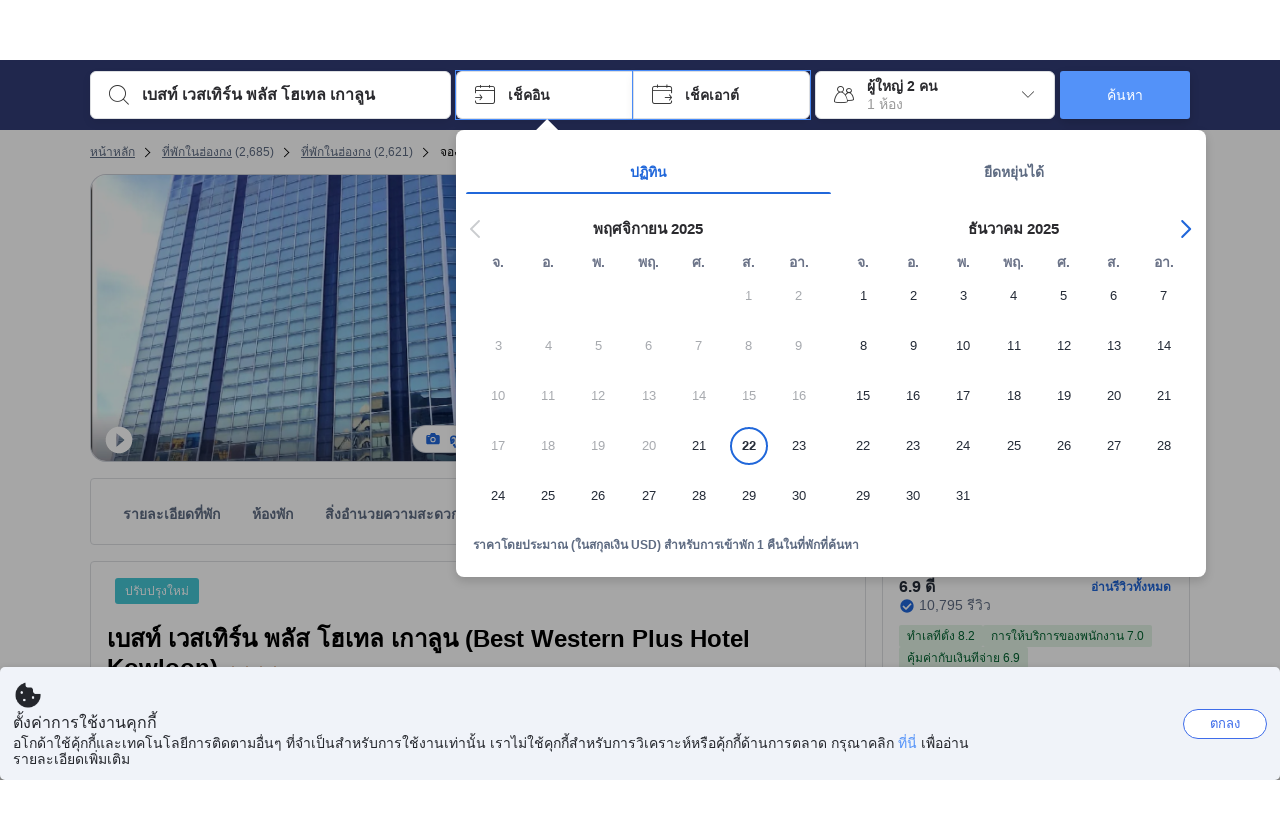

--- FILE ---
content_type: text/html; charset=utf-8
request_url: https://www.agoda.com/th-th/best-western-plus-hotel-kowloon/hotel/hong-kong-hk.html
body_size: 93673
content:

<!DOCTYPE html>
<html lang="th" kite-lang="th" class="chrome no-js" dir="ltr">
<head>
    <meta charset="utf-8" />
        <meta name="viewport" content="width=device-width, initial-scale=1.0" />
    
        <meta name="referrer" content="origin-when-cross-origin" />
    
    <title></title>
    <link rel="icon" href="/favicon.ico" />

<script type="text/javascript" id="messagingClientLite">
!function(t,e){if("object"==typeof exports&&"object"==typeof module)module.exports=e();else if("function"==typeof define&&define.amd)define([],e);else{var n=e();for(var r in n)("object"==typeof exports?exports:t)[r]=n[r]}}("undefined"!=typeof self?self:this,(function(){return function(t){var e={};function n(r){if(e[r])return e[r].exports;var i=e[r]={i:r,l:!1,exports:{}};return t[r].call(i.exports,i,i.exports,n),i.l=!0,i.exports}return n.m=t,n.c=e,n.d=function(t,e,r){n.o(t,e)||Object.defineProperty(t,e,{enumerable:!0,get:r})},n.r=function(t){"undefined"!=typeof Symbol&&Symbol.toStringTag&&Object.defineProperty(t,Symbol.toStringTag,{value:"Module"}),Object.defineProperty(t,"__esModule",{value:!0})},n.t=function(t,e){if(1&e&&(t=n(t)),8&e)return t;if(4&e&&"object"==typeof t&&t&&t.__esModule)return t;var r=Object.create(null);if(n.r(r),Object.defineProperty(r,"default",{enumerable:!0,value:t}),2&e&&"string"!=typeof t)for(var i in t)n.d(r,i,function(e){return t[e]}.bind(null,i));return r},n.n=function(t){var e=t&&t.__esModule?function(){return t.default}:function(){return t};return n.d(e,"a",e),e},n.o=function(t,e){return Object.prototype.hasOwnProperty.call(t,e)},n.p="",n(n.s=232)}({0:function(t,e,n){"use strict";n.d(e,"c",(function(){return i})),n.d(e,"a",(function(){return o})),n.d(e,"b",(function(){return u})),n.d(e,"d",(function(){return s})),n.d(e,"g",(function(){return a})),n.d(e,"e",(function(){return c})),n.d(e,"f",(function(){return f}));var r=function(t,e){return(r=Object.setPrototypeOf||{__proto__:[]}instanceof Array&&function(t,e){t.__proto__=e}||function(t,e){for(var n in e)Object.prototype.hasOwnProperty.call(e,n)&&(t[n]=e[n])})(t,e)};function i(t,e){if("function"!=typeof e&&null!==e)throw new TypeError("Class extends value "+String(e)+" is not a constructor or null");function n(){this.constructor=t}r(t,e),t.prototype=null===e?Object.create(e):(n.prototype=e.prototype,new n)}var o=function(){return(o=Object.assign||function(t){for(var e,n=1,r=arguments.length;n<r;n++)for(var i in e=arguments[n])Object.prototype.hasOwnProperty.call(e,i)&&(t[i]=e[i]);return t}).apply(this,arguments)};function u(t,e,n,r){return new(n||(n=Promise))((function(i,o){function u(t){try{a(r.next(t))}catch(t){o(t)}}function s(t){try{a(r.throw(t))}catch(t){o(t)}}function a(t){var e;t.done?i(t.value):(e=t.value,e instanceof n?e:new n((function(t){t(e)}))).then(u,s)}a((r=r.apply(t,e||[])).next())}))}function s(t,e){var n,r,i,o,u={label:0,sent:function(){if(1&i[0])throw i[1];return i[1]},trys:[],ops:[]};return o={next:s(0),throw:s(1),return:s(2)},"function"==typeof Symbol&&(o[Symbol.iterator]=function(){return this}),o;function s(s){return function(a){return function(s){if(n)throw new TypeError("Generator is already executing.");for(;o&&(o=0,s[0]&&(u=0)),u;)try{if(n=1,r&&(i=2&s[0]?r.return:s[0]?r.throw||((i=r.return)&&i.call(r),0):r.next)&&!(i=i.call(r,s[1])).done)return i;switch(r=0,i&&(s=[2&s[0],i.value]),s[0]){case 0:case 1:i=s;break;case 4:return u.label++,{value:s[1],done:!1};case 5:u.label++,r=s[1],s=[0];continue;case 7:s=u.ops.pop(),u.trys.pop();continue;default:if(!(i=u.trys,(i=i.length>0&&i[i.length-1])||6!==s[0]&&2!==s[0])){u=0;continue}if(3===s[0]&&(!i||s[1]>i[0]&&s[1]<i[3])){u.label=s[1];break}if(6===s[0]&&u.label<i[1]){u.label=i[1],i=s;break}if(i&&u.label<i[2]){u.label=i[2],u.ops.push(s);break}i[2]&&u.ops.pop(),u.trys.pop();continue}s=e.call(t,u)}catch(t){s=[6,t],r=0}finally{n=i=0}if(5&s[0])throw s[1];return{value:s[0]?s[1]:void 0,done:!0}}([s,a])}}}Object.create;function a(t){var e="function"==typeof Symbol&&Symbol.iterator,n=e&&t[e],r=0;if(n)return n.call(t);if(t&&"number"==typeof t.length)return{next:function(){return t&&r>=t.length&&(t=void 0),{value:t&&t[r++],done:!t}}};throw new TypeError(e?"Object is not iterable.":"Symbol.iterator is not defined.")}function c(t,e){var n="function"==typeof Symbol&&t[Symbol.iterator];if(!n)return t;var r,i,o=n.call(t),u=[];try{for(;(void 0===e||e-- >0)&&!(r=o.next()).done;)u.push(r.value)}catch(t){i={error:t}}finally{try{r&&!r.done&&(n=o.return)&&n.call(o)}finally{if(i)throw i.error}}return u}function f(t,e,n){if(n||2===arguments.length)for(var r,i=0,o=e.length;i<o;i++)!r&&i in e||(r||(r=Array.prototype.slice.call(e,0,i)),r[i]=e[i]);return t.concat(r||Array.prototype.slice.call(e))}Object.create},1:function(t,e,n){"use strict";(function(t){n.d(e,"a",(function(){return r}));var r=function(){function e(){}return e.current=function(){var e="undefined"!=typeof window?window:"undefined"!=typeof self?self:void 0!==t?t:null;if(!e)throw new Error("Unsupported environment.");return e},e}()}).call(this,n(30))},13:function(t,e,n){"use strict";n.d(e,"a",(function(){return i})),n.d(e,"b",(function(){return r}));var r,i={measurement:0,default:1,log:2};!function(t){t[t.measurement=0]="measurement",t[t.generic=1]="generic",t[t.log=2]="log"}(r||(r={}))},17:function(t,e,n){"use strict";function r(t,e,n){for(var r=n.length,i=0;i<r;i++){var o=n[i];if(o)for(var u in o)o.hasOwnProperty(u)&&t(u,o[u])}}n.d(e,"a",(function(){return r}))},18:function(t,e,n){"use strict";n.d(e,"b",(function(){return i})),n.d(e,"a",(function(){return u}));var r=n(13);function i(t){var e=r.a[t];return e=void 0===e?r.a.default:e}var o={trace:0,debug:1,info:2,warn:3,error:4,fatal:5};function u(t,e){if("measurement"===t){var n=e.name;return delete e.name,n}if("log"===t){var r=o[e.level];return r="number"==typeof r?r:2,delete e.level,r.toString()}return t}},232:function(t,e,n){"use strict";n.r(e),n.d(e,"MessagingClient",(function(){return a}));var r=n(1),i=n(73),o=n(28),u=function(){function t(){this.buffer={items:[]},this.contextData={}}return t.prototype.send=function(e){var n=this.buffer.items,r=t.MaxBufferSize-n.length;r>0&&(e instanceof Array?(r<e.length&&(e=e.slice(0,r)),this.buffer.items=e.concat(n)):this.buffer.items.push(e))},t.prototype.dispose=function(t){this.buffer.items.length=0,t&&t()},t.prototype.environment=function(t){},t.prototype.context=function(t){var e=this.contextData;e.sessionId=t.sessionId||e.sessionId,e.userId=t.userId||e.userId},t.MaxBufferSize=15e3,t}(),s=n(58),a=function(){function t(t){this._test=t}return t.create=function(e){return t.instantiate(e)},t.instantiate=function(e){return(new t).instantiate(e)},t.environment=function(e){return new t(e)},t.prototype.instantiate=function(t){var e,n,r=o.a.get();if(r.environment=r.environment||t,r.test=r.test||this._test,r.messagingClient)return r.messagingClient;var a=new u,c=new s.a(a,new i.a,null!==(n=null===(e=r.environment)||void 0===e?void 0:e.apiKey)&&void 0!==n?n:"");return r.buffer=a.buffer,r.context=a.contextData,r.messagingClient=c,c},t}();r.a.current().MessagingClient=a},28:function(t,e,n){"use strict";n.d(e,"a",(function(){return o}));var r=n(1),i="MessagingClient-LiteData",o=function(){function t(){}return t.get=function(){var t=r.a.current();return t[i]||(t[i]={})},t.clear=function(){delete r.a.current()[i]},t}()},30:function(t,e){var n;n=function(){return this}();try{n=n||new Function("return this")()}catch(t){"object"==typeof window&&(n=window)}t.exports=n},35:function(t,e,n){"use strict";n.d(e,"a",(function(){return r}));var r=function(){function t(){}return t.current=function(){return window&&window.__MCJS_EXTENSION_DATA__||{}},t}()},43:function(t,e,n){"use strict";n.d(e,"a",(function(){return i}));var r=n(17);function i(t){for(var e=[],n=1;n<arguments.length;n++)e[n-1]=arguments[n];return t||(t={}),Object(r.a)((function(e,n){void 0===t[e]&&(t[e]=n)}),t,e),t}},58:function(t,e,n){"use strict";n.d(e,"a",(function(){return m}));var r=n(0),i=function(t){function e(n){var r=t.call(this,"Unsupported bridge version: ".concat(n))||this;return Object.setPrototypeOf(r,e.prototype),r}return Object(r.c)(e,t),e}(Error),o=function(t){function e(){var n=t.call(this,"Operation Timeout error")||this;return Object.setPrototypeOf(n,e.prototype),n}return Object(r.c)(e,t),e}(Error),u=function(t){function e(n){var r,i,o=this;return(o=t.call(this,(null===(r=n.error)||void 0===r?void 0:r.message)||"Unknown error")||this).code=(null===(i=n.error)||void 0===i?void 0:i.code)||"UNKNOWN",Object.setPrototypeOf(o,e.prototype),o}return Object(r.c)(e,t),e}(Error);function s(t,e){return Object(r.b)(this,void 0,void 0,(function(){var n,i,o;return Object(r.d)(this,(function(r){switch(r.label){case 0:if((n=e.signal).aborted)throw new Error("Operation canceled");i=new AbortController,n.addEventListener("abort",(function(){}),{once:!0,signal:i.signal}),r.label=1;case 1:return r.trys.push([1,,3,4]),[4,t()];case 2:if(o=r.sent(),n.aborted)throw new Error("Operation canceled");return[3,4];case 3:return i.abort(),[7];case 4:return[2,o]}}))}))}function a(t,e){return Object(r.b)(this,void 0,void 0,(function(){function n(){return Object(r.b)(this,void 0,void 0,(function(){return Object(r.d)(this,(function(e){switch(e.label){case 0:return e.trys.push([0,,2,3]),[4,s(t,{signal:u.signal})];case 1:return[2,e.sent()];case 2:return i.abort(),[7];case 3:return[2]}}))}))}var i,u,a,c=this;return Object(r.d)(this,(function(t){switch(t.label){case 0:return i=new AbortController,u=new AbortController,a=function(){return Object(r.b)(c,void 0,void 0,(function(){return Object(r.d)(this,(function(t){return[2,new Promise((function(t,n){var r=setTimeout((function(){i.signal.aborted?t(void 0):(u.abort(),n(new o)),clearTimeout(r)}),e.timeout)}))]}))}))},[4,Promise.race([a(),n()])];case 1:return[2,t.sent()]}}))}))}var c,f=function(){function t(t){this.bridge=t}return t.prototype.postMessage=function(t){return Object(r.b)(this,void 0,void 0,(function(){var e,n,i=this;return Object(r.d)(this,(function(o){switch(o.label){case 0:return[4,a((function(){return Object(r.b)(i,void 0,void 0,(function(){return Object(r.d)(this,(function(e){return[2,this.bridge.postMessage(JSON.stringify(t))]}))}))}),{timeout:5e3})];case 1:if(e=o.sent(),"error"===(n=JSON.parse(e)).status)throw new u(n);return[2,n]}}))}))},t}(),l=function(){function t(t){this.bridge=t}return t.prototype.postMessage=function(t){return Object(r.b)(this,void 0,void 0,(function(){var e,n=this;return Object(r.d)(this,(function(i){switch(i.label){case 0:return[4,a((function(){return Object(r.b)(n,void 0,void 0,(function(){return Object(r.d)(this,(function(e){return[2,this.bridge.nativePromise("mcjsBridge","postMessage",t)]}))}))}),{timeout:5e3})];case 1:if("error"===(e=i.sent()).status)throw new u(e);return[2,e]}}))}))},t}(),d=function(){function t(t){this.bridge=t}return t.prototype.postMessage=function(t){return Object(r.b)(this,void 0,void 0,(function(){var e,n=this;return Object(r.d)(this,(function(r){switch(r.label){case 0:return[4,a((function(){return n.bridge.postMessage(t)}),{timeout:5e3})];case 1:if("error"===(e=r.sent()).status)throw new u(e);return[2,e]}}))}))},t}();function b(t){var e,n,o,s,b,v,p,h;return Object(r.b)(this,void 0,void 0,(function(){var m,y,g,w,O,j=this;return Object(r.d)(this,(function(_){switch(_.label){case 0:return c?[2,c]:(null===(n=null===(e=null==t?void 0:t.webkit)||void 0===e?void 0:e.messageHandlers)||void 0===n?void 0:n.mcjsBridge)?(m=t.webkit.messageHandlers.mcjsBridge,[4,a((function(){return m.postMessage({type:"get-bridge-version"})}),{timeout:5e3})]):[3,2];case 1:if("success"!==(O=_.sent()).status)throw new u(O);switch(null===(o=O.data)||void 0===o?void 0:o.version){case 1:return[2,c=new d(t.webkit.messageHandlers.mcjsBridge)];default:throw new i(null===(s=O.data)||void 0===s?void 0:s.version)}return[3,7];case 2:return(null==t?void 0:t.mcjsBridge)?(y=t.mcjsBridge,[4,a((function(){return Object(r.b)(j,void 0,void 0,(function(){return Object(r.d)(this,(function(t){return[2,y.postMessage(JSON.stringify({type:"get-bridge-version"}))]}))}))}),{timeout:5e3})]):[3,4];case 3:if(g=_.sent(),"success"!==(O=JSON.parse(g)).status)throw new u(O);switch(null===(b=O.data)||void 0===b?void 0:b.version){case 1:return[2,c=new f(t.mcjsBridge)];default:throw new i(null===(v=O.data)||void 0===v?void 0:v.version)}return[3,7];case 4:return t.Capacitor?(w=t.Capacitor,[4,a((function(){return w.nativePromise("mcjsBridge","postMessage",{type:"get-bridge-version"})}),{timeout:5e3})]):[3,6];case 5:if("success"!==(O=_.sent()).status)throw new u(O);switch(null===(p=O.data)||void 0===p?void 0:p.version){case 1:return[2,c=new l(t.Capacitor)];default:throw new i(null===(h=O.data)||void 0===h?void 0:h.version)}return[3,7];case 6:return[2,void 0];case 7:return[2]}}))}))}var v=n(35),p=n(43),h=n(18),m=function(){function t(t,e,n){this.sender=t,this._time=e,this._apiKey=n,window.addEventListener("message",this.onMessageReceivedFromMimir.bind(this))}return t.prototype.onMessageReceivedFromMimir=function(t){var e,n;if("analytics-extension"===(null===(e=null==t?void 0:t.data)||void 0===e?void 0:e.id))switch(null===(n=t.data)||void 0===n?void 0:n.name){case"enable-debug-mode":this.debug(!0);break;case"disable-debug-mode":this.debug(!1)}},t.prototype.create=function(t,e,n){var r=Number(null==n?void 0:n.timestamp);("number"!=typeof r||isNaN(r)||r<1e5)&&(r=this._time.now());var i={_meta:{timestamp:r,type:t}};return e&&Object(p.a)(i,e),i},t.prototype.send=function(t,e){var n,s;return Object(r.b)(this,void 0,void 0,(function(){var a,c,f,l,d;return Object(r.d)(this,(function(p){switch(p.label){case 0:if(!t||!t._meta)throw new Error("Message or message type is undefined");t=JSON.parse(JSON.stringify(t)),null!==(n=(s=t._meta).timestamp)&&void 0!==n||(s.timestamp=this._time.now()),t._meta.tabId=v.a.current().tabId,p.label=1;case 1:return p.trys.push([1,6,,7]),[4,b(window)];case 2:return(a=p.sent())?(delete(c=Object(r.a)({},t))._meta,f=Object(h.a)(t._meta.type,t),l=Object(h.b)(t._meta.type),[4,a.postMessage({type:"send-message",data:{timestamp:t._meta.timestamp||0,messageName:f,partitionKey:"",messageType:l,payload:JSON.stringify(c),apiKey:this._apiKey}})]):[3,4];case 3:return p.sent(),[3,5];case 4:t._meta.webview_bridge_fallback_reason="BRIDGE_NOT_EXIST",this.sender.send(t,e),p.label=5;case 5:return[3,7];case 6:return(d=p.sent())instanceof i?t._meta.webview_bridge_fallback_reason="UNSUPPORTED_BRIDGE_VERSION":d instanceof o?t._meta.webview_bridge_fallback_reason="BRIDGE_TIMEOUT_ERROR":d instanceof u&&(t._meta.webview_bridge_fallback_reason=d.code),this.sender.send(t,e),[3,7];case 7:return[2]}}))}))},t.prototype.debug=function(t,e){this.sender.environment({debug:t,logs:e})},t.prototype.context=function(t){this.sender.context(t)},t}()},73:function(t,e,n){"use strict";n.d(e,"a",(function(){return r}));var r=function(){function t(){}return t.prototype.now=function(){return+new Date},t}()}})}));
</script><script type="text/javascript">
const messagingClient = MessagingClient.instantiate();

function loadErrorHandler(err) {
    const src = err.path[0].src;
    const href = err.path[0].href;
    var message = ["could not load", src ? src : href].join(" ");
    try {
        const log = messagingClient.create('log', { logLevel: 'error', message: message, applicationName: 'cronos', loggerName: 'Fe.Cronos.Logger' });
        messagingClient.send(log);
    }
    catch (exception) {
    }
}
</script>    
    <link rel='preload' href='https://cdn6.agoda.net/cdn-accom-web/js/assets/browser-bundle/4906-81ad39f700f8.js' as='script'><link rel='preload' href='https://cdn6.agoda.net/cdn-accom-web/js/assets/browser-bundle/8490-660480a0ce41.js' as='script'><link rel='preload' href='https://cdn6.agoda.net/cdn-accom-web/js/assets/browser-bundle/property-29089bfe61a0.js' as='script'>

    

    <link rel='preconnect' href='https://cdn10.agoda.net' crossorigin>
    <link rel='preconnect' href='//pix10.agoda.net' crossorigin>
    <link rel='preconnect' href='https://secure.agoda.com' >




<style type="text/css">body{overflow-y:scroll}.NavBar--sticky.NavBar--hide{display:none}.container-agoda{padding:0;margin:16px auto}@media screen and (min-width:1100px){.container-agoda{width:1100px;padding:0;margin:0 auto}}@media(max-width:1024px){.container-agoda{width:940px;padding:0;margin:0 auto}}.MosaicReloaded__PlaceHolder{display:flex;flex-direction:row-reverse}.Searchbox--horizontal{display:flex;justify-content:center}.SearchBoxContainer--package>.Searchbox--horizontal{display:block}.Searchbox__wrapper{display:inline-flex}.SearchBoxContainer--compact .Searchbox__wrapper{margin:0}.Searchbox__wrapper .IconBox.IconBox--autocomplete{margin-right:5px;min-width:auto}.Searchbox__wrapper .IconBox.IconBox--checkIn{min-width:177px}.Searchbox__wrapper .IconBox.IconBox--checkOut{min-width:177px}.Searchbox__wrapper .IconBox.IconBox--occupancy{min-width:240px}.Searchbox__searchButton{min-width:130px}.Breadcrumb-placeholder{height:40px;font-size:12px}.BreadCrumb-hotel_item{display:inline-block}.breadcrumbRegionName__h1{font-size:12px;font-weight:400}.Breadcrumb-PlaceHolder{border-bottom:1px solid #eee}.MosaicReloaded__PlaceHolder .NorthstarSideContent{max-width:324px;width:100%}html[dir=ltr] .MosaicReloaded__PlaceHolder .NorthstarSideContent{width:25%;padding-left:16px}html[dir=rtl] .MosaicReloaded__PlaceHolder .NorthstarSideContent{width:25%;padding-right:16px}.MosaicReloaded__PlaceHolder .NorthstarMainContent{width:75%;display:flex;flex-direction:column}html[dir=ltr] .MosaicReloaded__PlaceHolder .NorthstarMainContent{float:right}html[dir=rtl] .MosaicReloaded__PlaceHolder .NorthstarMainContent{float:left}.MosaicReloaded__PlaceHolder .NorthstarCard{border-radius:4px}.MosaicReloaded__PlaceHolder .MosaicReloaded{height:350px;width:100%;position:relative;margin-bottom:10px;display:flex;flex-direction:row}.MosaicReloaded__PlaceHolder .MosaicReloaded__SqOne{height:100%;width:50%;position:relative}html[dir=ltr] .MosaicReloaded__PlaceHolder .MosaicReloaded__SqOne{border-top-left-radius:4px;border-bottom-left-radius:4px}html[dir=rtl] .MosaicReloaded__PlaceHolder .MosaicReloaded__SqOne{border-top-right-radius:4px;border-bottom-right-radius:4px}.MosaicReloaded__SqRight-Container{display:flex;flex-direction:column;height:350px;width:50%}html[dir=ltr] .MosaicReloaded__SqRight-Container{margin-left:2px}html[dir=rtl] .MosaicReloaded__SqRight-Container{margin-right:2px}.MosaicReloaded__PlaceHolder .MosaicReloaded__SqTwo{height:226px;width:100%}html[dir=ltr] .MosaicReloaded__PlaceHolder .MosaicReloaded__SqTwo{border-top-right-radius:4px}html[dir=rtl] .MosaicReloaded__PlaceHolder .MosaicReloaded__SqTwo{border-top-left-radius:4px}.MosaicReloaded__SqSmall-Container{display:flex;flex-direction:row;justify-content:space-between;width:100%;margin-top:2px}.MosaicReloaded__PlaceHolder .MosaicReloaded__SqThree{height:130px;width:49.5%}html[dir=ltr] .MosaicReloaded__PlaceHolder .MosaicReloaded__SqThree{right:168px}html[dir=rtl] .MosaicReloaded__PlaceHolder .MosaicReloaded__SqThree{left:168px}.MosaicReloaded__PlaceHolder .MosaicReloaded__SqFour{height:130px;width:49.5%}html[dir=ltr] .MosaicReloaded__PlaceHolder .MosaicReloaded__SqFour{border-bottom-right-radius:4px}html[dir=rtl] .MosaicReloaded__PlaceHolder .MosaicReloaded__SqFour{border-bottom-left-radius:4px}.MosaicReloaded__PlaceHolder .MosaicReloaded__SqOne,.MosaicReloaded__PlaceHolder .MosaicReloaded__SqTwo,.MosaicReloaded__PlaceHolder .MosaicReloaded__SqThree,.MosaicReloaded__PlaceHolder .MosaicReloaded__SqFour,.MosaicReloaded__PlaceHolder .ReviewPlate,.MosaicReloaded__PlaceHolder .HeaderPlate,.MosaicReloaded__PlaceHolder .ReviewsCombo,.MosaicReloaded__PlaceHolder .ReviewsSnippet{-webkit-animation:mosaic-loading 2.2s cubic-bezier(.85,.15,.15,.85) infinite;-moz-animation:mosaic-loading 2.2s cubic-bezier(.85,.15,.15,.85) infinite;-o-animation:mosaic-loading 2.2s cubic-bezier(.85,.15,.15,.85) infinite;animation:mosaic-loading 2.2s cubic-bezier(.85,.15,.15,.85) infinite;border:none;background-color:#f6f6f6}.MosaicReloaded__PlaceHolder .MosaicReloaded__SqTwo{-webkit-animation-delay:.6s;-moz-animation-delay:.6s;-o-animation-delay:.6s;animation-delay:.6s}.MosaicReloaded__PlaceHolder .MosaicReloaded__SqThree{-webkit-animation-delay:1.2s;-moz-animation-delay:1.2s;-o-animation-delay:1.2s;animation-delay:1.2s}.MosaicReloaded__PlaceHolder .MosaicReloaded__SqFour{-webkit-animation-delay:.4s;-moz-animation-delay:.4s;-o-animation-delay:.4s;animation-delay:.4s}.MosaicReloaded__PlaceHolder .Miscellaneous__Container{display:table;margin-top:16px;width:100%}.MosaicReloaded__PlaceHolder .NorthstarSideContent{width:324px}html[dir=ltr] .MosaicReloaded__PlaceHolder .NorthstarSideContent{float:right;padding-left:16px}html[dir=rtl] .MosaicReloaded__PlaceHolder .NorthstarSideContent{float:left;padding-right:16px}#PropertyPlaceholder.MosaicReloaded__PlaceHolder .NorthstarMainContent{width:776px}.MosaicReloaded__PlaceHolder .ReviewPlate{height:779px;-webkit-animation-delay:1.2s;-moz-animation-delay:1.2s;-o-animation-delay:1.2s;animation-delay:1.2s}.MosaicReloaded__PlaceHolder .HeaderPlate{height:115px;-webkit-animation-delay:1.2s;-moz-animation-delay:1.2s;-o-animation-delay:1.2s;animation-delay:1.2s}.MosaicReloaded__PlaceHolder .ReviewsCombo{margin-top:10px;height:195px;-webkit-animation-delay:.2s;-moz-animation-delay:.2s;-o-animation-delay:.2s;animation-delay:.2s}.MosaicReloaded__PlaceHolder .ReviewsSnippet{margin-top:10px;height:90px;-webkit-animation-delay:1.72s;-moz-animation-delay:1.72s;-o-animation-delay:1.72s;animation-delay:1.72s}@media(max-width:1024px){.Searchbox__wrapper .IconBox.IconBox--autocomplete{min-width:260px}.Searchbox__wrapper .IconBox.IconBox--occupancy{min-width:190px}}@-webkit-keyframes mosaic-loading{0%{background-color:#f6f6f6}50%{background-color:#eee}100%{background-color:#f6f6f6}}@-moz-keyframes mosaic-loading{0%{background-color:#f6f6f6}50%{background-color:#eee}100%{background-color:#f6f6f6}}@-o-keyframes mosaic-loading{0%{background-color:#f6f6f6;}50%{background-color:#eee;}100%{background-color:#f6f6f6;}}@keyframes mosaic-loading{0%{background-color:#f6f6f6}50%{background-color:#eee}100%{background-color:#f6f6f6}}</style>

    
<script>
    try {
    !function(e,t){if("object"==typeof exports&&"object"==typeof module)module.exports=t();else if("function"==typeof define&&define.amd)define([],t);else{var n=t();for(var r in n)("object"==typeof exports?exports:e)[r]=n[r]}}(window,(function(){return function(e){var t={};function n(r){if(t[r])return t[r].exports;var i=t[r]={i:r,l:!1,exports:{}};return e[r].call(i.exports,i,i.exports,n),i.l=!0,i.exports}return n.m=e,n.c=t,n.d=function(e,t,r){n.o(e,t)||Object.defineProperty(e,t,{enumerable:!0,get:r})},n.r=function(e){"undefined"!=typeof Symbol&&Symbol.toStringTag&&Object.defineProperty(e,Symbol.toStringTag,{value:"Module"}),Object.defineProperty(e,"__esModule",{value:!0})},n.t=function(e,t){if(1&t&&(e=n(e)),8&t)return e;if(4&t&&"object"==typeof e&&e&&e.__esModule)return e;var r=Object.create(null);if(n.r(r),Object.defineProperty(r,"default",{enumerable:!0,value:e}),2&t&&"string"!=typeof e)for(var i in e)n.d(r,i,function(t){return e[t]}.bind(null,i));return r},n.n=function(e){var t=e&&e.__esModule?function(){return e.default}:function(){return e};return n.d(t,"a",t),t},n.o=function(e,t){return Object.prototype.hasOwnProperty.call(e,t)},n.p="",n(n.s=35)}({35:function(e,t,n){"use strict";Object.defineProperty(t,"__esModule",{value:!0}),n(36)},36:function(e,t){var n,r,i,o,u,f,c,a,l,p,s,d;u={passive:!0,capture:!0},f=new Date,c=function(){o=[],r=-1,n=null,s(addEventListener)},a=function(e,t){n||(n=t,r=e,i=new Date,s(removeEventListener),l())},l=function(){if(r>=0&&r<i-f){var e={entryType:"first-input",name:n.type,target:n.target,cancelable:n.cancelable,startTime:n.timeStamp,processingStart:n.timeStamp+r};o.forEach((function(t){t(e)})),o =[]}},p =function(e){if(e.cancelable){var t=(e.timeStamp>
        1e12?new Date:performance.now())-e.timeStamp;"pointerdown"==e.type?function(e,t){var n=function(){a(e,t),i()},r=function(){i()},i=function(){removeEventListener("pointerup",n,u),removeEventListener("pointercancel",r,u)};addEventListener("pointerup",n,u),addEventListener("pointercancel",r,u)}(t,e):a(t,e)}},s=function(e){["mousedown","keydown","touchstart","pointerdown"].forEach((function(t){return e(t,p,u)}))},d="hidden"===document.visibilityState?0:1/0,addEventListener("visibilitychange",(function e(t){"hidden"===document.visibilityState&&(d=t.timeStamp,removeEventListener("visibilitychange",e,!0))}),!0),c(),self.webVitals={firstInputPolyfill:function(e){o.push(e),l()},resetFirstInputPolyfill:c,get firstHiddenTime(){return d}}}})}));
    } catch(e) {
        window.webVitalsPolyfillDebugInfo = e;
    }
    window.performanceClientContext = {"isEnabled":true,"clientProfile":{"Device":1,"Os":2,"Client":1,"SubClient":0}} ?? {};
</script>



            <script type="text/javascript" id="EdgeRedirect">
                try {
                    if (/MSIE \d|Trident.*rv:/.test(navigator.userAgent)) {
                        function getCookie(cname) {
                            var name = cname + "=";
                            var decodedCookie = decodeURIComponent(document.cookie);
                            var ca = decodedCookie.split(';');
                            for (var i = 0; i < ca.length; i++) {
                                var c = ca[i];
                                while (c.charAt(0) == ' ') {
                                    c = c.substring(1);
                                }
                                if (c.indexOf(name) == 0) {
                                    return c.substring(name.length, c.length);
                                }
                            }
                            return "";
                        }

                        function updateQueryStringParameter(uri, key, value) {
                            var re = new RegExp("([?&])" + key + "=.*?(&|$)", "i");
                            var separator = uri.indexOf('?') !== -1 ? "&" : "?";
                            if (uri.match(re)) {
                                return uri.replace(re, '$1' + key + "=" + value + '$2');
                            }
                            else {
                                return uri + separator + key + "=" + value;
                            }
                        }

                        var tracker = getCookie("agoda.user.03").split("&")[0].replace("UserId=", "");
                        window.location = 'microsoft-edge:' + updateQueryStringParameter(window.location.href, "follow_redirect", tracker);
                        // fall back url if cannot go to Edge browser
                        setTimeout(function () {
                            window.location = 'https://go.microsoft.com/fwlink/?linkid=2135547';
                        }, 1);
                    }
                } catch (e) {
                    // do nothing
                }
            </script>
        <script type="text/javascript" id="IEPromisePolyfill">
    !function (e, n) { "object" == typeof exports && "undefined" != typeof module ? n() : "function" == typeof define && define.amd ? define(n) : n() }(0, function () { "use strict"; function e() { } function n(e) { if (!(this instanceof n)) throw new TypeError("Promises must be constructed via new"); if ("function" != typeof e) throw new TypeError("not a function"); this._state = 0, this._handled = !1, this._value = undefined, this._deferreds = [], f(e, this) } function t(e, t) { for (; 3 === e._state;)e = e._value; 0 !== e._state ? (e._handled = !0, n._immediateFn(function () { var n = 1 === e._state ? t.onFulfilled : t.onRejected; if (null !== n) { var i; try { i = n(e._value) } catch (f) { return void r(t.promise, f) } o(t.promise, i) } else (1 === e._state ? o : r)(t.promise, e._value) })) : e._deferreds.push(t) } function o(e, t) { try { if (t === e) throw new TypeError("A promise cannot be resolved with itself."); if (t && ("object" == typeof t || "function" == typeof t)) { var o = t.then; if (t instanceof n) return e._state = 3, e._value = t, void i(e); if ("function" == typeof o) return void f(function (e, n) { return function () { e.apply(n, arguments) } }(o, t), e) } e._state = 1, e._value = t, i(e) } catch (u) { r(e, u) } } function r(e, n) { e._state = 2, e._value = n, i(e) } function i(e) { 2 === e._state && 0 === e._deferreds.length && n._immediateFn(function () { e._handled || n._unhandledRejectionFn(e._value) }); for (var o = 0, r = e._deferreds.length; r > o; o++)t(e, e._deferreds[o]); e._deferreds = null } function f(e, n) { var t = !1; try { e(function (e) { t || (t = !0, o(n, e)) }, function (e) { t || (t = !0, r(n, e)) }) } catch (i) { if (t) return; t = !0, r(n, i) } } var u = function (e) { var n = this.constructor; return this.then(function (t) { return n.resolve(e()).then(function () { return t }) }, function (t) { return n.resolve(e()).then(function () { return n.reject(t) }) }) }, c = setTimeout; n.prototype["catch"] = function (e) { return this.then(null, e) }, n.prototype.then = function (n, o) { var r = new this.constructor(e); return t(this, new function (e, n, t) { this.onFulfilled = "function" == typeof e ? e : null, this.onRejected = "function" == typeof n ? n : null, this.promise = t }(n, o, r)), r }, n.prototype["finally"] = u, n.all = function (e) { return new n(function (n, t) { function o(e, f) { try { if (f && ("object" == typeof f || "function" == typeof f)) { var u = f.then; if ("function" == typeof u) return void u.call(f, function (n) { o(e, n) }, t) } r[e] = f, 0 == --i && n(r) } catch (c) { t(c) } } if (!e || "undefined" == typeof e.length) throw new TypeError("Promise.all accepts an array"); var r = Array.prototype.slice.call(e); if (0 === r.length) return n([]); for (var i = r.length, f = 0; r.length > f; f++)o(f, r[f]) }) }, n.resolve = function (e) { return e && "object" == typeof e && e.constructor === n ? e : new n(function (n) { n(e) }) }, n.reject = function (e) { return new n(function (n, t) { t(e) }) }, n.race = function (e) { return new n(function (n, t) { for (var o = 0, r = e.length; r > o; o++)e[o].then(n, t) }) }, n._immediateFn = "function" == typeof setImmediate && function (e) { setImmediate(e) } || function (e) { c(e, 0) }, n._unhandledRejectionFn = function (e) { void 0 !== console && console && console.warn("Possible Unhandled Promise Rejection:", e) }; var l = function () { if ("undefined" != typeof self) return self; if ("undefined" != typeof window) return window; if ("undefined" != typeof global) return global; throw Error("unable to locate global object") }(); l.Promise ? l.Promise.prototype["finally"] || (l.Promise.prototype["finally"] = u) : l.Promise = n });
</script>

    <text>
        <script>propertyPageParamsPromise=Promise.resolve()</script>
    </text>

    <text>
        <script>window.propertyPageParams={cronosDetails:null,droneDesignSystemContext:{experiment:{isMigratingNotificationToAccessibleColor:!0,deprecateInaccessibleColor:!0,isToggleButtonAccessibilityColorFix:!0,isToggleButtonA11yContrastFix:!0,iconsMigrationToV3:!0,isGetDroneContextFromWindow:!0,radioCheckboxA11yContrastFix:!0,searchFieldMinHeight:!0,incorrectInertAttrOnCarouselWhenResizing:!1,isMigratingChipToAccessibleColor:!1,isMigratingBadgeToAccessibleColor:!0,radioCheckboxFocusStateContrastFix:!0,carouselMigrationToV3:!1,rurubuAccessibleColor:!1,japanicanAccessibleColor:!1,inputV2A11yBorderContrastFix:!1,migrateDeprecatedColorTokenUsage:!0,dropdownTriggerV2ComboboxRole:!0,migrateColorPairAccessibleTokenUsage:!1,accessibleInactiveBorder:!1,iconAssetsMigrationToV3:!1,migrateInputV2ToV3UI:!1,notificationTitleTagFix:!1,cxpRGA11yFix:!1,dividerHeightStretch:!1,useBackgroundColorTransitionOverlayAnimation:!1,overlayComponentFix:!0,datePickerInteractiveStateContrastFix:!1,migrateDropdownToSelectV3UI:!1,searchFieldAccessibleTextColorFix:!1,accessibleRadialLoader:!1,gridSizeFallback:!0,alwaysMountTooltip:!0},theme:null,locale:"th-th",direction:"ltr",platform:"web",cdnBaseUrl:"https://cdn10.agoda.net"}};window.droneDesignSystemContext={experiment:{isMigratingNotificationToAccessibleColor:!0,deprecateInaccessibleColor:!0,isToggleButtonAccessibilityColorFix:!0,isToggleButtonA11yContrastFix:!0,iconsMigrationToV3:!0,isGetDroneContextFromWindow:!0,radioCheckboxA11yContrastFix:!0,searchFieldMinHeight:!0,incorrectInertAttrOnCarouselWhenResizing:!1,isMigratingChipToAccessibleColor:!1,isMigratingBadgeToAccessibleColor:!0,radioCheckboxFocusStateContrastFix:!0,carouselMigrationToV3:!1,rurubuAccessibleColor:!1,japanicanAccessibleColor:!1,inputV2A11yBorderContrastFix:!1,migrateDeprecatedColorTokenUsage:!0,dropdownTriggerV2ComboboxRole:!0,migrateColorPairAccessibleTokenUsage:!1,accessibleInactiveBorder:!1,iconAssetsMigrationToV3:!1,migrateInputV2ToV3UI:!1,notificationTitleTagFix:!1,cxpRGA11yFix:!1,dividerHeightStretch:!1,useBackgroundColorTransitionOverlayAnimation:!1,overlayComponentFix:!0,datePickerInteractiveStateContrastFix:!1,migrateDropdownToSelectV3UI:!1,searchFieldAccessibleTextColorFix:!1,accessibleRadialLoader:!1,gridSizeFallback:!0,alwaysMountTooltip:!0},theme:null,locale:"th-th",direction:"ltr",platform:"web",cdnBaseUrl:"https://cdn10.agoda.net"}</script>
    </text>

    <div id="seo-data"></div>

        <script>window.shouldOptimizeLCP=!0</script>

</head>

<body class="NewHotel desktop AVENGERS-3051 ACCWEB-2763 BWHF-4821 ltr themed theme-agoda">
    <div id="mockDataEnabled" value="False"></div>
    <div id="login-react-popup"></div>
    <div id="login-react-root"></div>
    <div id="pointsmax-panel-react-root" data-hotel-id="" data-signin-landing=""></div>

    <input id="backwardRequestVerificationToken"
           name="backwardRequestVerificationToken"
           type="hidden"
           value="S/&#x2B;MyRhJTf4Ip0y9JyOkdctkwaR1SClJ6pBsi&#x2B;TbQDU=:YKoNvrYQYi4pi2BdfVFDnWdvqsk=" />

<input id="requestVerificationToken"
       name="requestVerificationToken"
       type="hidden"
       value="CfDJ8Dkuqwv-0VhLoFfD8dw7lYxECZyYtecfUhN8qOt-uA05rofqjZwyBWEUQi8v3uGfqfgpR1CBIVg-EaDXuEQwRGS_9bcJJZqGQY87e1P9trJ6jqfC5ATkxrvg0AhsSlI5nwEcG6Qee4uh1sbxTTklkzE" />


    <style>
        .backgroundSpace {
            position: absolute;
            top: 0;
            left: 0;
            overflow: hidden;
            width: 100%;
            height: 100%;
            z-index: -1;
        }

        .backgroundContainer {
            width: 90vw;
            height: 90vh;
        }
    </style>
    <div class="backgroundSpace" data-lcp="false">
                                                                                                                                                                                                                                                                                                                                                           
        <div class="backgroundContainer"></div>
                                                                                                                                                                                                                                                                                                                                                           
    </div>

<script>
    (function () {
        var method;
        var noop = function () { };
        var methods = [
            'assert', 'clear', 'count', 'debug', 'dir', 'dirxml', 'error',
            'exception', 'group', 'groupCollapsed', 'groupEnd', 'info', 'log',
            'markTimeline', 'profile', 'profileEnd', 'table', 'time', 'timeEnd',
            'timeline', 'timelineEnd', 'timeStamp', 'trace', 'warn'
        ];
        var length = methods.length;
        var console = (window.console = window.console || {});

        while (length--) {
            method = methods[length];
            if (!console[method]) {
                console[method] = noop;
            }
        }

    }());
    window.loginParamsUrl = '/api/th-th/Login/Params';
    window.feMsgConfig = {"Environment":"production","Cluster":"as","DC":"as","PageTypeId":7,"Disable":true};
    window.ssoUrl = null;
    window.ssoLogoutUrl = null;

    var whitelabel = { theme: 'theme-agoda' };
    var agoda = agoda || {};
    agoda.isCronos = true;
    agoda.userDevice = {
        mobileDeviceType: 'NOTMOBILE',
        devicePlatformId: 1,
        deviceType: 'desktop'
    };
    agoda.featureList = {"RegulationShowExclusivePriceSetting":{},"ShowGoogleLogin":{}};
    agoda.isBrazeEnabled = true;
    agoda.login = { isReact: true };
    agoda.BrazeSettings = {"IsEnabled":false,"IsEnabledLogin":false,"IsWhiteLabelEnabled":false,"IsAllowOrigin":false,"IsNonLoginEnabled":false,"AllowPages":[],"ExcludeAids":[]};
</script>



<script>
    window.agoda = window.agoda || {};
    window.agoda.bVariantsConfig = {"expids":["WLPLAUNCH-1674","PMARKETING-3307","WLPLAUNCH-1674","BWHF-3692","JTBFP-615","CARTPACK-49","BWHF-4633","LT-1702","BWHF-4633","BWHF-4819","PFE-12250","BWHF-4821","CARTPACK-945","BWHF-5118","UNISAVE-374","LT-1537","ANTISCRAPE-143","PFE-12545","JTBUAT-313","ADSFNDN-479","HERMES-4219","WLPLAUNCH-1674","BWHF-3692","BAY-12622","BWHF-3505","JTBFP-615","CLICK-176-UCS","CARTPACK-49","LT-1680","LT-1482-RED","PFE-12138","INSTANT-ACCRUAL","BWHF-4633","PFE-12250","BWHF-4819","CONTENTAPP-1489","CARTPACK-945","BWHF-5118","ACCWEB-2579","UNISAVE-374","ANTISCRAPE-143","PFE-12545","CONTENTAPP-1672","LT-1702","JTBUAT-313","JTBFP-2098","ADSFNDN-479","PATH-81","WLPLAUNCH-1674","BWHF-3692","ICBE-192","CLICK-176-UCS","CARTPACK-49","AVENGERS-2633","AVENGERS-3158","AVENGERS-3667","ACT-5422","JTBUAT-313","ADSREQ-1614","ADSFNDN-479"],"unseenExpids":{"login-4217":false},"endpoint":"/api/cronos/layout/unseenexperiments/send","expiry":0}
</script>

<script>
    var agoda = window.agoda || {};
    agoda.pageConfig =  {"correlationId":"ecd3b39c-8b20-4f68-aed4-ba4e6e994da1","analyticsSessionId":"-3448689691631211033","pageTypeId":7,"realLanguageId":22,"languageId":22,"origin":"US","stateCode":"OH","cid":-1,"tag":"","userId":"3d6899f6-8bd6-4eb9-9d76-3883662cf09e","whitelabelid":1,"loginLvl":0,"storefrontId":3,"currencyId":7,"currencyCode":"USD","htmlLanguage":"th-th","cultureInfoName":"th-th","machineName":"as-pc-3f-acm-web-user-6ddbd87c4d-r5pcb","trafficGroupId":4,"sessionId":"ilxsqlutesfbhxgq4vojsggv","trafficSubGroupId":4,"aid":130243,"useFullPageLogin":true,"cttp":2,"isRealUser":true,"mode":"production","utm_medium":"","utm_source":"","utm_campaign":"","utm_content":"","utm_term":"","browserFamily":"Chrome","cdnDomain":"agoda.net"};
    agoda.userDevice =  {"devicePlatformId":1,"deviceType":"desktop","mobileDeviceType":"NOTMOBILE"};
    agoda.userAgentInfo =  {"isPrerender":false};
    agoda.rumpagetype = 'NewHotel';
    window.webgateApiUrl = 'https://www.agoda.com';
    window.gatewayApiUrl = '//www.agoda.com/api/gw';
</script>
<script>
    var agoda = agoda || {};
    agoda.features = {"agodaHomes":{},"flights":{},"pointsMax":{},"accommodation":{},"agodaCash":{},"cashBack":{},"comparePrices":{},"reviews":{"isOverheardHomeEnabled":true,"propertyRatingScale":10,"propertyDefaultProvider":-1,"isSubmissionEnabled":true,"isStarRatingPopupEnabled":true},"agodaVip":{},"currency":{"isCurrencySwitchRequired":true,"priceDisplay":true},"language":{"isLanguageSwitchRequired":true,"defaultLanguage":"en-us"},"footerAncillaryLinks":{},"trendingDataContents":{},"branding":{"brands":["agoda","priceline","kayak","rental-cars","booking-com","open-table"],"brandsWithText":[]},"userManageBooking":{"isHotelEnabled":true,"isFlightEnabled":true},"userMessaging":{},"userProfile":{"isSocialEnabled":true,"isPaymentEnabled":true,"isEmailSubscriptionEnabled":true},"favorites":{},"facebookLogin":{},"stacklaWidget":{},"hygienePlusBanner":{},"featuredLuxuryHotel":{},"bestPriceGuarantee":{},"accountProviders":{"mobileNumber":true},"manageMyBookings":{"showContactProperty":true,"showQuickAnswers":true,"showAirportTransfer":true,"showExternalBookingId":false},"chinaMarket":{},"login":{"showBenefits":true,"resetPasswordRedirect":false},"signUp":{},"tealium":{"account":"agoda"},"privateSale":{},"googleMaps":{"parameters":{"channel":"agoda","client":"gme-booking","key":"AIzaSyC8COgFCyVzK5lDTEqp__tEGkTqRPnIjkM"}},"groundTransport":{},"flightHotelPackages":{"backgroundUrl":"https://cdn6.agoda.net/images/PACKAGES-251/default/pkg_headbg_modifysearch@2x.jpg"},"multiHotelPackages":{},"connectedTrip":{},"myBookingsButton":{"buttonBehavior":"link"},"occupancyOptions":{"showOccupancyOptions":true,"solo":true,"couple":true,"family":true,"group":true,"business":true},"themedDomestic":{},"flightCrossSellHotel":{},"coupons":{"pageVersion":1},"activities":{},"navigationProductMenu":{"accommodations":{"isEnabled":true,"isMultiProductPanelEnabled":false},"flights":{"isEnabled":true,"isMultiProductPanelEnabled":false},"packages":{"isEnabled":true,"isMultiProductPanelEnabled":false},"deals":{"isEnabled":true,"isMultiProductPanelEnabled":false},"homes":{"isEnabled":true,"isMultiProductPanelEnabled":false},"airportsTransfer":{"isEnabled":true,"isMultiProductPanelEnabled":false},"carRentals":{"isEnabled":true,"isMultiProductPanelEnabled":false},"thingsToDo":{"isEnabled":false,"isMultiProductPanelEnabled":false},"cruises":{"isEnabled":false,"isMultiProductPanelEnabled":false},"tourTravel":{"isEnabled":false,"isMultiProductPanelEnabled":false},"activities":{"isEnabled":true,"isMultiProductPanelEnabled":true}},"redirectToApp":{},"shoppingCart":{},"logo":{"locales":{"default":{"name":"agoda-color-default","url":"images/kite-js/logo/agoda/color-default.svg"}},"width":89,"height":37},"agodaPreferred":{},"bookOnRequest":{},"shoppingCartIconStyle":{"size":"xl2"},"taxAndFeeLabelInCart":{"withPassenger":false},"showTimeLimitedOffers":{},"directPartners":{"bzbciti":{"partnerNameCms":304930,"logoImageUrl":"https://cdn6.agoda.net/images/external_loyalty/partners/Buzzbees/logo-citi.svg","loginRedirectUrl":"/partner/bzbciti/login","cms":{"partnerannouncementprelogintext":301576,"loginredirectconfirmationmodalcancelbuttonlabel":252233,"tncinitialtext":143881,"redemptionboxredeembuttonactivelabel":134503,"redemptionpricebannerdisplaytext":277306,"loginpanelbodytext":301575,"loginpanelheadertext":301574,"redeempointsamountexceedsbookingamounterrortext":142639,"maxpointsapplylabel":301581,"loginredirectconfirmationmodalbodytext":301578,"redemptionboxtitle":134501,"loginredirectconfirmationmodalheadertext":301577,"rewardsbalancetext":257840,"programdisplayeconomicstext":252241,"redemptionboxredeembuttoninactivelabel":134502,"loginpanelloginbuttonlabel":134499,"pricebreakdownredemptionlineitemlabel":301583,"partnerannouncementpostlogintext":301582,"bookingamountislessthanminimumbookingamounterrortext":142640,"redemptionboxrewardfiatequivalentlabel":258529,"programdisplaybalancelabel":252234,"loginredirectconfirmationmodalprimarybuttonlabel":292420,"redeempointsamountexceedsavailableamounterrortext":150023,"pricebreakdownredemptionlineitemtext":258908,"tnclattertext":143882,"redeempointsamountlessthanminredeempointerrortext":143476},"showLoginRedirectConfirmationModal":true,"programDisplayEconomicsPtcMultiplier":1,"maxPointsEnabled":true,"programs":[{"key":"bzbciti","logoUrl":"https://cdn6.agoda.net/images/external_loyalty/partners/Buzzbees/logo-citi.svg","cms":{"pricebreakdownredemptionlineitemlabel":301583,"pricebreakdownredemptionlineitembookingdetailpointsunit":301579,"pricebreakdownredemptionlineitembookingdetaillabel":301583,"displaybalanceunit":301579,"redemptionboxtitle":134501,"pricebreakdownredemptionlineitempointsunit":301579,"displaybalanceeconomicunit":301580},"sortOrder":1}]},"bzbnpl":{"partnerNameCms":316159,"logoImageUrl":"https://cdn6.agoda.net/images/external_loyalty/partners/Buzzbees/logo_nestle2.svg","loginRedirectUrl":"/partner/bzbnpl/login","cms":{"loginredirectconfirmationmodalcancelbuttonlabel":252233,"programdisplayeconomicstext":252241,"redemptionboxredeembuttoninactivelabel":134502,"tncinitialtext":143881,"loginpanelloginbuttonlabel":134499,"redemptionboxredeembuttonactivelabel":134503,"redemptionpricebannerdisplaytext":277306,"loginpanelbodytext":311216,"loginpanelheadertext":311215,"redeempointsamountexceedsbookingamounterrortext":142639,"maxpointsapplylabel":301581,"loginredirectconfirmationmodalbodytext":301578,"pricebreakdownredemptionlineitemlabel":301583,"bookingamountislessthanminimumbookingamounterrortext":142640,"redemptionboxtitle":134501,"redemptionboxrewardfiatequivalentlabel":258529,"programdisplaybalancelabel":252234,"loginredirectconfirmationmodalprimarybuttonlabel":292420,"redeempointsamountexceedsavailableamounterrortext":150023,"pricebreakdownredemptionlineitemtext":258908,"tnclattertext":143882,"loginredirectconfirmationmodalheadertext":301577,"rewardsbalancetext":257840,"redeempointsamountlessthanminredeempointerrortext":143476},"showLoginRedirectConfirmationModal":true,"programDisplayEconomicsPtcMultiplier":1,"maxPointsEnabled":true,"programs":[{"key":"nestle","logoUrl":"https://cdn6.agoda.net/images/external_loyalty/partners/Buzzbees/logo_nestle2.svg","cms":{"pricebreakdownredemptionlineitemlabel":301583,"pricebreakdownredemptionlineitembookingdetailpointsunit":311217,"pricebreakdownredemptionlineitembookingdetaillabel":301583,"displaybalanceunit":301579,"redemptionboxtitle":134501,"pricebreakdownredemptionlineitempointsunit":311217,"displaybalanceeconomicunit":301580},"sortOrder":1}]},"bzbmpm":{"partnerNameCms":321454,"logoImageUrl":"https://cdn6.agoda.net/images/external_loyalty/partners/Buzzbees/logo_mall2.svg","loginRedirectUrl":"/partner/bzbmpm/login","cms":{"partnerannouncementprelogintext":336215,"loginredirectconfirmationmodalcancelbuttonlabel":252233,"tncinitialtext":143881,"redemptionboxredeembuttonactivelabel":134503,"redemptionpricebannerdisplaytext":277306,"loginpanelbodytext":322238,"loginpanelheadertext":322237,"redeempointsamountexceedsbookingamounterrortext":142639,"maxpointsapplylabel":301581,"loginredirectconfirmationmodalbodytext":301578,"redemptionboxtitle":134501,"loginredirectconfirmationmodalheadertext":301577,"rewardsbalancetext":257840,"programdisplayeconomicstext":252241,"redemptionboxredeembuttoninactivelabel":134502,"loginpanelloginbuttonlabel":134499,"pricebreakdownredemptionlineitemlabel":322239,"partnerannouncementpostlogintext":336216,"bookingamountislessthanminimumbookingamounterrortext":142640,"redemptionboxrewardfiatequivalentlabel":258529,"programdisplaybalancelabel":252234,"loginredirectconfirmationmodalprimarybuttonlabel":292420,"redeempointsamountexceedsavailableamounterrortext":150023,"pricebreakdownredemptionlineitemtext":258908,"tnclattertext":143882,"redeempointsamountlessthanminredeempointerrortext":143476},"showLoginRedirectConfirmationModal":true,"programDisplayEconomicsPtcMultiplier":1,"maxPointsEnabled":true,"programs":[{"key":"mcard","logoUrl":"https://cdn6.agoda.net/images/external_loyalty/partners/Buzzbees/logo_mall2.svg","cms":{"pricebreakdownredemptionlineitemlabel":322239,"pricebreakdownredemptionlineitembookingdetailpointsunit":311217,"pricebreakdownredemptionlineitembookingdetaillabel":322239,"displaybalanceunit":301579,"redemptionboxtitle":134501,"pricebreakdownredemptionlineitempointsunit":311217,"displaybalanceeconomicunit":301580},"sortOrder":1}]},"dbshkuat":{"partnerNameCms":252229,"logoImageUrl":"https://cdn.agoda.net/images/mvc/default/ex.png","loginRedirectUrl":"/partner/dbshkuat/login","cms":{"partnerannouncementprelogintext":252236,"loginredirectconfirmationmodalcancelbuttonlabel":252233,"tncinitialtext":101,"redemptionboxredeembuttonactivelabel":134503,"redemptionpricebannerdisplaytext":277306,"loginpanelbodytext":263823,"tnclatterlinktext":103,"loginpanelheadertext":260560,"partnerannouncementpreloginlink":269661,"redeempointsamountexceedsbookingamounterrortext":142639,"maxpointsapplylabel":252235,"loginredirectconfirmationmodalbodytext":252231,"redemptionboxtitle":277835,"partnerannouncementpostloginlinklabel":269660,"loginredirectconfirmationmodalheadertext":252230,"rewardsbalancetext":257840,"programdisplayeconomicstext":252241,"redemptionboxredeembuttoninactivelabel":134502,"partnerannouncementpostloginlink":269661,"loginpanelloginbuttonlabel":269757,"pricebreakdownredemptionlineitemlabel":258530,"partnerannouncementpostlogintext":269829,"bookingamountislessthanminimumbookingamounterrortext":142640,"redemptionboxrewardfiatequivalentlabel":258529,"partnerannouncementpreloginlinklabel":269660,"programdisplaybalancelabel":252234,"loginredirectconfirmationmodalprimarybuttonlabel":252232,"redeempointsamountexceedsavailableamounterrortext":150023,"pricebreakdownredemptionlineitemtext":258908,"tnclattertext":102,"redeempointsamountlessthanminredeempointerrortext":143476},"showLoginRedirectConfirmationModal":true,"programDisplayEconomicsPtcMultiplier":1,"maxPointsEnabled":true,"programs":[{"key":"DBS","logoUrl":"https://cdn6.agoda.net/images/external_loyalty/partners/dbs/dbs_dbs-dollar.png","cms":{"pricebreakdownredemptionlineitemlabel":263825,"pricebreakdownredemptionlineitembookingdetailpointsunit":269759,"pricebreakdownredemptionlineitembookingdetaillabel":263825,"displaybalanceunit":258896,"redemptionboxtitle":277835,"displayname":258900,"pricebreakdownredemptionlineitempointsunit":269759,"displaybalanceeconomicunit":258904},"sortOrder":1},{"key":"COM","logoUrl":"https://cdn6.agoda.net/images/external_loyalty/partners/dbs/dbs_compass-dollar_2.png","cms":{"pricebreakdownredemptionlineitemlabel":263826,"pricebreakdownredemptionlineitembookingdetailpointsunit":269760,"pricebreakdownredemptionlineitembookingdetaillabel":263826,"displaybalanceunit":258897,"redemptionboxtitle":277835,"displayname":258901,"pricebreakdownredemptionlineitempointsunit":269760,"displaybalanceeconomicunit":258905},"sortOrder":1}]},"bzbdmt":{"partnerNameCms":321455,"logoImageUrl":"https://cdn6.agoda.net/images/external_loyalty/partners/Buzzbees/logo_donmueng2.svg","loginRedirectUrl":"/partner/bzbdmt/login","cms":{"loginredirectconfirmationmodalcancelbuttonlabel":252233,"programdisplayeconomicstext":252241,"redemptionboxredeembuttoninactivelabel":134502,"tncinitialtext":143881,"loginpanelloginbuttonlabel":134499,"redemptionboxredeembuttonactivelabel":134503,"redemptionpricebannerdisplaytext":277306,"loginpanelbodytext":322241,"loginpanelheadertext":322240,"redeempointsamountexceedsbookingamounterrortext":142639,"maxpointsapplylabel":301581,"loginredirectconfirmationmodalbodytext":301578,"pricebreakdownredemptionlineitemlabel":322242,"bookingamountislessthanminimumbookingamounterrortext":142640,"redemptionboxtitle":134501,"redemptionboxrewardfiatequivalentlabel":258529,"programdisplaybalancelabel":252234,"loginredirectconfirmationmodalprimarybuttonlabel":292420,"redeempointsamountexceedsavailableamounterrortext":150023,"pricebreakdownredemptionlineitemtext":258908,"tnclattertext":143882,"loginredirectconfirmationmodalheadertext":301577,"rewardsbalancetext":257840,"redeempointsamountlessthanminredeempointerrortext":143476},"showLoginRedirectConfirmationModal":true,"programDisplayEconomicsPtcMultiplier":1,"maxPointsEnabled":true,"programs":[{"key":"tollway","logoUrl":"https://cdn6.agoda.net/images/external_loyalty/partners/Buzzbees/logo_donmueng2.svg","cms":{"pricebreakdownredemptionlineitemlabel":322242,"pricebreakdownredemptionlineitembookingdetailpointsunit":311217,"pricebreakdownredemptionlineitembookingdetaillabel":322242,"displaybalanceunit":301579,"redemptionboxtitle":134501,"pricebreakdownredemptionlineitempointsunit":311217,"displaybalanceeconomicunit":301580},"sortOrder":1}]},"bzbspi":{"partnerNameCms":316161,"logoImageUrl":"https://cdn6.agoda.net/images/external_loyalty/partners/Buzzbees/logo-sPlusInsurance.svg","loginRedirectUrl":"/partner/bzbspi/login","cms":{"loginredirectconfirmationmodalcancelbuttonlabel":252233,"programdisplayeconomicstext":252241,"redemptionboxredeembuttoninactivelabel":134502,"tncinitialtext":143881,"loginpanelloginbuttonlabel":134499,"redemptionboxredeembuttonactivelabel":134503,"redemptionpricebannerdisplaytext":277306,"loginpanelbodytext":311216,"loginpanelheadertext":311215,"redeempointsamountexceedsbookingamounterrortext":142639,"maxpointsapplylabel":301581,"loginredirectconfirmationmodalbodytext":301578,"pricebreakdownredemptionlineitemlabel":301583,"bookingamountislessthanminimumbookingamounterrortext":142640,"redemptionboxtitle":134501,"redemptionboxrewardfiatequivalentlabel":258529,"programdisplaybalancelabel":252234,"loginredirectconfirmationmodalprimarybuttonlabel":292420,"redeempointsamountexceedsavailableamounterrortext":150023,"pricebreakdownredemptionlineitemtext":258908,"tnclattertext":143882,"loginredirectconfirmationmodalheadertext":301577,"rewardsbalancetext":257840,"redeempointsamountlessthanminredeempointerrortext":143476},"showLoginRedirectConfirmationModal":true,"programDisplayEconomicsPtcMultiplier":1,"maxPointsEnabled":true,"programs":[{"key":"splus","logoUrl":"https://cdn6.agoda.net/images/external_loyalty/partners/Buzzbees/logo-sPlusInsurance.svg","cms":{"pricebreakdownredemptionlineitemlabel":301583,"pricebreakdownredemptionlineitembookingdetailpointsunit":311217,"pricebreakdownredemptionlineitembookingdetaillabel":301583,"displaybalanceunit":301579,"redemptionboxtitle":134501,"pricebreakdownredemptionlineitempointsunit":311217,"displaybalanceeconomicunit":301580},"sortOrder":1}]},"dbssg":{"partnerNameCms":252229,"logoImageUrl":"https://cdn.agoda.net/images/mvc/default/ex.png","loginRedirectUrl":"/partner/dbssg/login","cms":{"partnerannouncementprelogintext":268954,"loginredirectconfirmationmodalcancelbuttonlabel":252233,"tncinitialtext":101,"redemptionboxredeembuttonactivelabel":134503,"redemptionpricebannerdisplaytext":277307,"loginpanelbodytext":263824,"tnclatterlinktext":103,"loginpanelheadertext":260561,"partnerannouncementpreloginlink":269661,"redeempointsamountexceedsbookingamounterrortext":142639,"maxpointsapplylabel":252235,"loginredirectconfirmationmodalbodytext":252231,"redemptionboxtitle":277836,"partnerannouncementpostloginlinklabel":269660,"loginredirectconfirmationmodalheadertext":252230,"rewardsbalancetext":257840,"programdisplayeconomicstext":252241,"redemptionboxredeembuttoninactivelabel":134502,"partnerannouncementpostloginlink":269661,"loginpanelloginbuttonlabel":269758,"pricebreakdownredemptionlineitemlabel":258530,"partnerannouncementpostlogintext":268955,"bookingamountislessthanminimumbookingamounterrortext":142640,"redemptionboxrewardfiatequivalentlabel":258529,"partnerannouncementpreloginlinklabel":269660,"programdisplaybalancelabel":252234,"loginredirectconfirmationmodalprimarybuttonlabel":252232,"redeempointsamountexceedsavailableamounterrortext":150023,"pricebreakdownredemptionlineitemtext":258908,"tnclattertext":102,"redeempointsamountlessthanminredeempointerrortext":143476},"showLoginRedirectConfirmationModal":true,"programDisplayEconomicsPtcMultiplier":1,"maxPointsEnabled":true,"programs":[{"key":"DPT","logoUrl":"https://cdn6.agoda.net/images/external_loyalty/partners/dbs/dbs_dbs-dollar2.svg","cms":{"pricebreakdownredemptionlineitemlabel":263827,"pricebreakdownredemptionlineitembookingdetailpointsunit":269761,"pricebreakdownredemptionlineitembookingdetaillabel":263827,"displaybalanceunit":258898,"redemptionboxtitle":277836,"displayname":258902,"pricebreakdownredemptionlineitempointsunit":269761,"displaybalanceeconomicunit":258906},"sortOrder":1},{"key":"DLY","logoUrl":"https://cdn6.agoda.net/images/external_loyalty/partners/dbs/dbs_posb.png","cms":{"pricebreakdownredemptionlineitemlabel":263828,"pricebreakdownredemptionlineitembookingdetailpointsunit":269762,"pricebreakdownredemptionlineitembookingdetaillabel":263828,"displaybalanceunit":258899,"redemptionboxtitle":277836,"displayname":258903,"pricebreakdownredemptionlineitempointsunit":269762,"displaybalanceeconomicunit":258907},"sortOrder":2}]},"bzbsgt":{"partnerNameCms":327562,"logoImageUrl":"https://cdn6.agoda.net/images/external_loyalty/partners/Buzzbees/logo_sygenta2.svg","loginRedirectUrl":"/partner/bzbsgt/login","cms":{"loginredirectconfirmationmodalcancelbuttonlabel":252233,"programdisplayeconomicstext":252241,"redemptionboxredeembuttoninactivelabel":134502,"tncinitialtext":143881,"loginpanelloginbuttonlabel":134499,"redemptionboxredeembuttonactivelabel":134503,"redemptionpricebannerdisplaytext":277306,"loginpanelbodytext":311216,"loginpanelheadertext":311215,"redeempointsamountexceedsbookingamounterrortext":142639,"maxpointsapplylabel":301581,"loginredirectconfirmationmodalbodytext":301578,"pricebreakdownredemptionlineitemlabel":301583,"bookingamountislessthanminimumbookingamounterrortext":142640,"redemptionboxtitle":134501,"redemptionboxrewardfiatequivalentlabel":258529,"programdisplaybalancelabel":252234,"loginredirectconfirmationmodalprimarybuttonlabel":292420,"redeempointsamountexceedsavailableamounterrortext":150023,"pricebreakdownredemptionlineitemtext":258908,"tnclattertext":143882,"loginredirectconfirmationmodalheadertext":301577,"rewardsbalancetext":257840,"redeempointsamountlessthanminredeempointerrortext":143476},"showLoginRedirectConfirmationModal":true,"programDisplayEconomicsPtcMultiplier":1,"maxPointsEnabled":true,"programs":[{"key":"syngenta","logoUrl":"https://cdn6.agoda.net/images/external_loyalty/partners/Buzzbees/logo_sygenta2.svg","cms":{"pricebreakdownredemptionlineitemlabel":301583,"pricebreakdownredemptionlineitembookingdetailpointsunit":311217,"pricebreakdownredemptionlineitembookingdetaillabel":301583,"displaybalanceunit":301579,"redemptionboxtitle":134501,"pricebreakdownredemptionlineitempointsunit":311217,"displaybalanceeconomicunit":301580},"sortOrder":1}]},"dbshk":{"partnerNameCms":252229,"logoImageUrl":"https://cdn.agoda.net/images/mvc/default/ex.png","loginRedirectUrl":"/partner/dbshk/login","cms":{"partnerannouncementprelogintext":252236,"loginredirectconfirmationmodalcancelbuttonlabel":252233,"tncinitialtext":101,"redemptionboxredeembuttonactivelabel":134503,"redemptionpricebannerdisplaytext":277306,"loginpanelbodytext":263823,"tnclatterlinktext":103,"loginpanelheadertext":260560,"partnerannouncementpreloginlink":269661,"redeempointsamountexceedsbookingamounterrortext":142639,"maxpointsapplylabel":252235,"loginredirectconfirmationmodalbodytext":252231,"redemptionboxtitle":277835,"partnerannouncementpostloginlinklabel":269660,"loginredirectconfirmationmodalheadertext":252230,"rewardsbalancetext":257840,"programdisplayeconomicstext":252241,"redemptionboxredeembuttoninactivelabel":134502,"partnerannouncementpostloginlink":269661,"loginpanelloginbuttonlabel":269757,"pricebreakdownredemptionlineitemlabel":258530,"partnerannouncementpostlogintext":269829,"bookingamountislessthanminimumbookingamounterrortext":142640,"redemptionboxrewardfiatequivalentlabel":258529,"partnerannouncementpreloginlinklabel":269660,"programdisplaybalancelabel":252234,"loginredirectconfirmationmodalprimarybuttonlabel":252232,"redeempointsamountexceedsavailableamounterrortext":150023,"pricebreakdownredemptionlineitemtext":258908,"tnclattertext":102,"redeempointsamountlessthanminredeempointerrortext":143476},"showLoginRedirectConfirmationModal":true,"programDisplayEconomicsPtcMultiplier":1,"maxPointsEnabled":true,"programs":[{"key":"DBS","logoUrl":"https://cdn6.agoda.net/images/external_loyalty/partners/dbs/dbs_dbs-dollar.png","cms":{"pricebreakdownredemptionlineitemlabel":263825,"pricebreakdownredemptionlineitembookingdetailpointsunit":269759,"pricebreakdownredemptionlineitembookingdetaillabel":263825,"displaybalanceunit":258896,"redemptionboxtitle":277835,"displayname":258900,"pricebreakdownredemptionlineitempointsunit":269759,"displaybalanceeconomicunit":258904},"sortOrder":1},{"key":"COM","logoUrl":"https://cdn6.agoda.net/images/external_loyalty/partners/dbs/dbs_compass-dollar_2.png","cms":{"pricebreakdownredemptionlineitemlabel":263826,"pricebreakdownredemptionlineitembookingdetailpointsunit":269760,"pricebreakdownredemptionlineitembookingdetaillabel":263826,"displaybalanceunit":258897,"redemptionboxtitle":277835,"displayname":258901,"pricebreakdownredemptionlineitempointsunit":269760,"displaybalanceeconomicunit":258905},"sortOrder":1}]},"ktc":{"partnerNameCms":133377,"logoImageUrl":"https://cdn2.agoda.net/images/external_loyalty/partners/ktc/logo-ktc.svg","loginRedirectUrl":"/partner/ktc/login","cms":{"partnerannouncementprelogintext":292416,"loginredirectconfirmationmodalcancelbuttonlabel":252233,"redemptionboxredeembuttoninactivelabel":134502,"tncinitialtext":143881,"loginpanelloginbuttonlabel":134499,"redemptionboxredeembuttonactivelabel":134503,"redemptionpricebannerdisplaytext":277306,"loginpanelbodytext":292415,"loginpanelheadertext":292414,"redeempointsamountexceedsbookingamounterrortext":142639,"maxpointsapplylabel":252235,"loginredirectconfirmationmodalbodytext":292418,"pricebreakdownredemptionlineitemlabel":140734,"partnerannouncementpostlogintext":134504,"bookingamountislessthanminimumbookingamounterrortext":142640,"redemptionboxtitle":134501,"programdisplaybalancelabel":252234,"loginredirectconfirmationmodalprimarybuttonlabel":292420,"redeempointsamountexceedsavailableamounterrortext":150023,"pricebreakdownredemptionlineitemtext":258908,"tnclattertext":143882,"loginredirectconfirmationmodalheadertext":292417,"rewardsbalancetext":257840,"redeempointsamountlessthanminredeempointerrortext":143476},"showLoginRedirectConfirmationModal":true,"programDisplayEconomicsPtcMultiplier":1,"maxPointsEnabled":true,"programs":[{"key":"ktc","logoUrl":"https://cdn2.agoda.net/images/external_loyalty/partners/ktc/logo-ktc.svg","cms":{"pricebreakdownredemptionlineitemlabel":292419,"pricebreakdownredemptionlineitembookingdetailpointsunit":143109,"pricebreakdownredemptionlineitembookingdetaillabel":292419,"displaybalanceunit":143109,"redemptionboxtitle":134501,"pricebreakdownredemptionlineitempointsunit":143109},"sortOrder":1}]},"bzbmjs":{"partnerNameCms":316160,"logoImageUrl":"https://cdn6.agoda.net/images/external_loyalty/partners/Buzzbees/logo_mead_johnson2.svg","loginRedirectUrl":"/partner/bzbmjs/login","cms":{"loginredirectconfirmationmodalcancelbuttonlabel":252233,"programdisplayeconomicstext":252241,"redemptionboxredeembuttoninactivelabel":134502,"tncinitialtext":143881,"loginpanelloginbuttonlabel":134499,"redemptionboxredeembuttonactivelabel":134503,"redemptionpricebannerdisplaytext":277306,"loginpanelbodytext":311216,"loginpanelheadertext":311215,"redeempointsamountexceedsbookingamounterrortext":142639,"maxpointsapplylabel":301581,"loginredirectconfirmationmodalbodytext":301578,"pricebreakdownredemptionlineitemlabel":301583,"bookingamountislessthanminimumbookingamounterrortext":142640,"redemptionboxtitle":134501,"redemptionboxrewardfiatequivalentlabel":258529,"programdisplaybalancelabel":252234,"loginredirectconfirmationmodalprimarybuttonlabel":292420,"redeempointsamountexceedsavailableamounterrortext":150023,"pricebreakdownredemptionlineitemtext":258908,"tnclattertext":143882,"loginredirectconfirmationmodalheadertext":301577,"rewardsbalancetext":257840,"redeempointsamountlessthanminredeempointerrortext":143476},"showLoginRedirectConfirmationModal":true,"programDisplayEconomicsPtcMultiplier":1,"maxPointsEnabled":true,"programs":[{"key":"mj","logoUrl":"https://cdn6.agoda.net/images/external_loyalty/partners/Buzzbees/logo_mead_johnson2.svg","cms":{"pricebreakdownredemptionlineitemlabel":301583,"pricebreakdownredemptionlineitembookingdetailpointsunit":311217,"pricebreakdownredemptionlineitembookingdetaillabel":301583,"displaybalanceunit":301579,"redemptionboxtitle":134501,"pricebreakdownredemptionlineitempointsunit":311217,"displaybalanceeconomicunit":301580},"sortOrder":1}]}},"enableESimClickOuts":{},"enableCarRentalsClickOuts":{},"transfers":{},"transportation":{},"headerSettingMenu":{}};
</script>

<script>
    var agoda = agoda || {};
    agoda.behaviors = {"values":null};
</script>

<script>
    var agoda = agoda || {};
    agoda.behaviorToFeatureMapping = {"values":null};
</script>

<script>
    var rtag = {"countryId":0,"countryOrigin":"US","stateOrigin":"","cityId":0,"cityName":null,"cityOrigin":null,"tealiumCityName":null,"tealiumCountryName":null,"checkInDateStr":null,"checkOutDateStr":null,"cid":-1,"tag":"","sid":0,"pageTypeId":7,"languageId":22,"languageCode":"th-th","isDev":false,"isQA":false,"isLive":true,"isRealUser":true,"userVipLevel":-1,"adult":0,"children":0,"deviceType":"d","attributionViewModel":{"hasSessionFirstClick":true,"sessionFirstClickAttributionCID":"1733380","sessionFirstClickAttributionTag":"","sessionFirstClickAttributionModelID":"19","sessionFirstClickAttributionClickDate":null,"sessionFirstClickAttributionAdditionalData":"{\u0022IsPaid\u0022:False}","hasCookieLastClick":true,"cookieLastClickAttributionCID":"1733380","cookieLastClickAttributionTag":"","cookieLastClickAttributionModelID":"20","cookieLastClickAttributionClickDate":null,"cookieLastClickAttributionAdditionalData":"{\u0022IsPaid\u0022:False}"},"bltId":0,"currencyCode":"USD","tax":0.0,"totalPriceTaxExc":0.0,"totalPriceTaxInc":0.0,"trafficGroup":0,"trafficSubGroup":0,"affiliateSiteOrigin":null,"affiliateSitePlacement":null,"isNewSession":null,"isMspa":false,"tealiumUrl":null,"defaultTealiumUrl":"//tags.tiqcdn.com/utag/agoda/main2018/prod/utag.js","tealiumProfile":"main2018","isTealiumEnableForWhiteLabel":true,"isCCPAEnabled":true,"isGpcActive":false,"tealiumWhitelabelLanguageId":0,"tealiumAccount":"agoda","productId":0,"productType":null,"isTealiumSupportPageEnabled":false,"stopTealium":true,"tealiumExperiments":{"MKTBB-5389-M":"Z","MKTBB-5389-D":"Z"},"whiteLabelId":1,"supplierHotelId":0,"userEmailSHA":null,"isUserConsentedAll":false};
    
    function setCookie(cname, cvalue) {
      var date = new Date();
      date.setTime(date.getTime() + 86400000);
      var expires = "expires=" + date.toUTCString();
      document.cookie = cname + "=" + cvalue + ";" + expires + "; path=/; domain=.agoda.com;";
    }

var tealiumUrl = "//tags.tiqcdn.com/utag/agoda/main2018/prod/utag.js";
    var isCCPAEnable = true;
    var appSettingsPreferences = JSON.parse(localStorage?.getItem("AppSettings.preferences"));
    var isTealiumAllowed = !isCCPAEnable || appSettingsPreferences == null || appSettingsPreferences.ccpa_status === "opt-in";
    var isTealiumAllowedByGPC = !false;
    var isTealiumGpcExperiment = true;
    if (isTealiumGpcExperiment)
    {

                shouldTealiumEnable = isTealiumAllowedByGPC && isTealiumAllowed;
                }
    else
    {

                shouldTealiumEnable = isTealiumAllowed;
                    
    }


            setCookie("tealiumEnable", false, 1);
        
    if(shouldTealiumEnable && false){

    }
</script>


    <script type="text/javascript">
        var _ga = _ga || {};
        _ga.source = "Direct Access";
        _ga.medium = "Direct Access";
        _ga.source_url = "";
        _ga.medium_url = "";
        _ga.campaign_url = "";
        _ga.content_url = "";
        _ga.term_url = "";
    </script>

<script>
    agoda.reactHeader = {};
    agoda.reactHeader.menuViewModel = {};
    agoda.reactHeader.experiments = {
        isCmaEnabled: true,
        useFeaturesOnHomePage: true,
        useFeaturesChinaMarket: false,
    };
    agoda.reactHeader.culture = 'th-th';
    agoda.reactHeader.menuViewModel = {"languageMenuViewModel":{"cms":{"suggestedLanguagesText":"ภาษาแนะนำ","allLanguagesText":"ภาษาทั้งหมด","languageHeaderText":"ภาษา"},"languageFlag":"th","languageTranslation":"ภาษาไทย"},"userMenuViewModel":null,"cms":{"signInText":"เข้าสู่ระบบ","signUpText":"สร้างบัญชีผู้ใช้","signInSignUpText":"ล็อกอิน/สมัครสมาชิก","signOutText":"ออกจากระบบ","loginHeader":"เข้าสู่ระบบ","saveMoreWithAgodaVipText":"ประหยัดยิ่งขึ้นเมื่อเป็นลูกค้า AgodaVIP {0}","signInAndCollectBookingsVipText":"ลงชื่อเข้าสู่ระบบ แล้วสะสมการจองให้ครบเพื่อเป็นสมาชิก VIP จากนั้นก็รับส่วนลดและดีลพิเศษเพิ่มเติมได้เลย!","joinAgodaVipText":"สมัคร AgodaVIP","specialDealsText":"ดีลพิเศษสุด!","settingsHeader":"การตั้งค่า","myBookingsText":"ทริปของฉัน","listYourPlaceText":"ลงประกาศที่พัก","listingYourPlaceTitleText":"เปิดบ้านให้เช่ากับอโกด้า","listingYourPlaceDetailText":"เปิดบ้านให้เช่า รับเงินเข้ากระเป๋าสบายๆ","listingYourPlaceLinkText":"ลงประกาศที่พัก","listingYourPlaceTooltipText":" มีนักท่องเที่ยว {0} คน ค้นหาที่พักส่วนตัวในช่วง 24 ชั่วโมงที่ผ่านมา หากมีบ้านว่าง อย่าลืมลงประกาศที่พักกับเราได้เลย","listingYourPlaceTooltipDismissText":"ไม่แสดงข้อความนี้อีก","myBookingsPopUpIntentHeader":"หากท่านจองที่พักในวันที่ 15 ธันวาคม 2019 หรือก่อนหน้าวันดังกล่าว","myBookingsPopUpWarningContent":"\u003cp\u003eในกรณีที่จะตรวจสอบรายละเอียดของการจองกรุณาติดต่อไปยังฝ่าย Customer Support ของ JAPANiCAN\u003ca href=\u0022https://www.japanican.com/th-th/content/faq/?#6-1\u0022 target=\u0022_blank\u0022\u003e \u003eดูเพิ่มเติม\u003c/a\u003e\u003c/p\u003e","myBookingsPopUpHeader":"หากท่านจองที่พักในวันที่ 16 ธันวาคม 2019 เป็นต้นไป","myBookingsPopUpText":"กรุณาคลิกลิงก์ในอีเมลยืนยันการจองเพื่อดูข้อมูลการจองของท่าน","myBookingsPopUpButtonDividerText":"หรือ","myBoookigsPopUpCloseButtonLabel":"ปิด","signInPopupHeaderText":null,"signInPopupContentText":null,"signInPopupWithEmailText":null,"termsOfUseAndPrivacySentence":"ท่านยอมรับ {0} และ {1} ของอโกด้าเมื่อดำเนินการต่อ","termsOfUse":"ข้อกำหนดการใช้งาน","privacyPolicy":"นโยบายความเป็นส่วนตัว","helpCenterText":"ความช่วยเหลือ","ModalCloseIconLabel":"ปิด","myOutboundBookings":"海外旅行","myInboundBookings":"国内旅行","menuAriaLabel":"เมนู","cartSrOnlyTextSingleItem":"1 รายการในตะกร้า","cartSrOnlyTextMultipleItems":"{0} รายการในตะกร้า ","cartIconAriaLabel":"ตะกร้าสินค้า","selectYourLanguage":"เลือกภาษาที่ต้องการ","selectPriceAndCurrency":"เลือกสกุลเงินและราคา"},"links":{"agodaHostnameWithLocale":"//www.agoda.com/th-th","myAgodaHostNameWithLocale":"//my.agoda.com/th-th","customerSupportLink":"/th-th/info/agoda_faq.html","contactLink":"/th-th/info/contact.html","openSearchLink":"/th-th/opensearch.xml","forgetPasswordUrl":"/th-th/account/signin.html?option=reset-password","signupUrl":"/th-th/account/signin.html?option=signup","myProfileLink":"/th-th/account/profile.html","manageBookingsUrl":"/th-th/account/bookings.html","inboxUrl":"/th-th/account/inbox.html","myReviewsUrl":"/th-th/account/reviews.html","myBookingPage":"/th-th/account/bookings.html","myFlightsBookingPage":"/th-th/flights/account/bookings","myCreditCardPage":"/th-th/account/ccof.html","giftCardUrl":"/th-th/account/giftcards.html","giftCardMigrationUrl":"//www.agoda.com/th-th/mybookings.html?migration=2","cashbackLink":"/th-th/account/cashback","referAFriendUrl":"/th-th/account/refer-a-friend.html","aboutusAgodaLink":"/th-th/info/about-agoda.html","aboutusAgodaChinaLicense":"","aboutusAgodaInNewsLink":"/th-th/info/agoda-news.html","aboutusAgodaPrivacyLink":"/th-th/info/privacy.html","aboutusAgodaTermOfUseLink":"/th-th/info/termsofuse.html","aboutusManageCookieSettingLink":"/th-th/privacy-settings","aboutusTravelBlogLink":"//travelblog.agoda.com","aboutusMediaRoomLink":"//mediaroom.agoda.com","aboutusPressLink":"/th-th/press","aboutusWorldLink":"//www.agoda.com/th-th/world.html","aboutusFlightsWorldLink":"//www.agoda.com/th-th/flights/world.html","aboutusBlogLink":"/th-th/blog","forYouPropertyPartnersLink":"////ycs.agoda.com/th-th","forYouPartnerSolutionsLink":"//connect.agoda.com/","forYouPartnerHubLink":"//partnerhub.agoda.com/","advertiseHubLink":"//partnerhub.agoda.com/advertising-solutions/","forYouAffiliatePartnersLink":"////partners.agoda.com/th-th/index.html","forYouConnectivityPartnersLink":"//developer.agoda.com/","forYouCareersLink":"//careersatagoda.com","forYouHelpLink":"//www.agoda.com/th-th/info/agoda-faq.html","forYouPriusLink":"//www.agoda.com/th-th/pointsmax.html","copyRightVeriSignLink":"//verisign.com/","mobileAppDownloadLink":"http://agoda.onelink.me/1640755593?pid=direct\u0026c=hotel_page_menu\u0026af_dp=agoda%3A%2F%2Fhome\u0026site_id=1716632\u0026af_siteid=1716632\u0026af_sub1=mobile_web","mobileAppsAppleLink":"//app.appsflyer.com/id440676901?pid=direct\u0026c=hotel_page_footer\u0026af_siteid=1716632\u0026site_id=1716632\u0026af_sub1=desktop","mobileAppsAndroidLink":"//app.appsflyer.com/com.agoda.mobile.consumer?pid=direct\u0026c=hotel_page_footer\u0026af_siteid=1716632\u0026site_id=1716632\u0026af_sub1=desktop","mobileAppsWindowsPhoneLink":"//www.windowsphone.com/en-us/store/app/agoda/2ddd154d-1b1a-4e50-bf12-481f0c2109a8","favoriteLink":"/th-th/favorite.html","listYourPlaceLink":"/homes//th-th?cid=1828703","listYourPlaceBtnLink":"/homes//th-th?cid=1828701","listYourPlaceOldLink":"/homes//th-th?cid=1828702","agodaVipUrl":"/th-th/account/vip.html","faqsLink":"/th-th/info/contact.html","siteMaintenanceLink":"/th-th/content/maintenance","aboutusTermOfUseLink":"/th-th/content/terms-of-use/","aboutusPrivacyLink":"/th-th/content/privacy-policy/","japanicanCorporateLink":"//www.jtbcorp.jp/en/","japanicanFacebookLink":"//facebook.com/JAPANiCAN.th","japanicanWeiboLink":"//www.weibo.com/japanican","japanicanTwitterLink":"//twitter.com/jtbjapanican","japanicanYoutubeLink":"//youtube.com/user/JTBJAPANiCAN","travelAgencyClausesLink":"/content/yakkan","jyokenLink":"/th-th/content/jyoken/","jyokenKaigaiLink":"/th-th/content/jyoken_kaigai/","travelRequirementsLink":"/content/jyoken","rurubuCorporateLink":"//www.jtbcorp.jp/jp/","rurubuNewsReleaseLink":"//www.jtbcorp.jp/jp/press_release/index.asp?cmd=\u0026page=\u0026method_check=2\u0026keyword=%82%E9%82%E9%82%D4%83g%83%89%83x%83%8B\u0026company_kanji=\u0026=%83j%83%85%81%5B%83X%83%8A%83%8A%81%5B%83X%82%F0%8C%9F%8D%F5%82%B7%82%E9","rurubuRegisterYourPropertyLink":"//info.rurubu.travel/n_question/entry/mailform.asp","rurubuInstagramLink":"//www.instagram.com/rurubu.travel_live/","rurubuFacebookLink":"//facebook.com/rurubu.travel/","rurubuTwitterLink":"//twitter.com/RurubuTravel","rurubuRecruitmentInformationLink":"//rurubu.travel/content/affiliate/","ccpaLink":"/th-th/ccpa.html","remainingPointsLink":null,"tMobilePrivacyPolicy":"//www.t-mobile.com/privacy-center/our-practices/privacy-policy","tMobilePrivacyCenter":"//www.t-mobile.com/privacy-center","agodaNewAboutUs":"/th-th/about-agoda","citiUsOldBookings":"//travel.thankyou.com/SH/Handlers/ReceptionDesk.ashx?clientharbor=e2c3a536e6814b3e80b68e7d5a65c14d\u0026page=landingpage\u0026landingpage=mytrips","citiUsCardSelect":"/th-th/member/accounts","euDigitalServiceActLink":"/th-th/info/eu-digital-services-act.html","agodaContentGuidelineAndReportingLink":"/th-th/info/eu-digital-services-act.html#CM","agodaModernSlaveryStatement":"//www.bookingholdings.com/modern-slavery-statement/","outboundMmb":"/th-th/account/signin.html?returnurl=/account/bookings.html?products=hotels"},"currencyMenuViewModel":{"cms":{"priceViewText":"การแสดงราคา","perNightBasePriceText":"ราคาต่อคืนไม่รวมภาษีและเซอร์วิสชาร์จ","perNightWithTaxesAndFeesText":"ราคาต่อคืนรวมภาษีและเซอร์วิสชาร์จ","suggestedCurrenciesText":"สกุลเงินแนะนำ","topCurrenciesText":"สกุลเงินยอดนิยม","allCurrenciesText":"สกุลเงินทั้งหมด","currencyIconTooltipText":"แก้ไขการตั้งค่าราคาที่แสดงได้ที่นี่","totalStayPriceText":"ราคารวมทั้งสิ้นสำหรับการเข้าพักทุกคืน","currencyRegulatoryDisclaimer":"ราคาจะแสดงในสกุลเงินที่ท่านเลือก สกุลเงินที่ใช้ชำระเงินอาจเปลี่ยนแปลงตามการชำระเงินที่ท่านเลือก และอาจมีค่าธรรมเนียมการบริการ"},"finalPriceView":1,"currency":{"id":7,"code":"USD","text":"ดอลลาร์ สหรัฐ","isTopCurrency":false,"isSuggested":false,"noDecimal":2,"display":"USD"}},"wysiwyp":{"page":"property-desktop","currentPriceView":1},"applyGiftcardMenuText":"","downloadWechatApp":null,"followWechat":null,"cegInfo":null,"isApplyGiftcard":false,"isJoinVip":false,"displayOutboundMmbLink":false};
	agoda.reactHeader.logoAndLinksMenu = {
  "homeUrl": "/th-th/",
  "agodaLogo": "https://cdn6.agoda.net/images/MVC/default/agoda-logo-v2.png",
  "agodaSecondaryLogoPath": "https://pix6.agoda.net/images/MVC/default/logo-{}.svg",
  "isThemed": false,
  "logoText": "Agoda",
  "primaryLogoAriaLabel": "Site primary logo",
  "secondaryLogoAriaLabel": "Site secondary logo",
  "links": [
    {
      "productType": 11,
      "navigationProduct": 4,
      "link": "/th-th/packages",
      "target": "_blank",
      "dataSelenium": "header-packages",
      "dataElementName": "header-flight-hotel-packages-links",
      "selected": false,
      "linkItems": {
        "text": "ตั๋วเครื่องบิน + ที่พัก",
        "icon": ""
      },
      "className": "",
      "showTag": true,
      "tagText": "จองเป็นแพ็ก ประหยัดกว่า!",
      "linkId": null,
      "tagType": 1,
      "dropdownLinks": [],
      "displayForProductGroups": []
    },
    {
      "productType": -1,
      "navigationProduct": 1,
      "link": "/th-th/",
      "target": null,
      "dataSelenium": "header-hotels",
      "dataElementName": "header-hotels-links",
      "selected": true,
      "linkItems": {
        "text": "ที่พัก",
        "icon": ""
      },
      "className": "",
      "showTag": false,
      "tagText": "",
      "linkId": null,
      "tagType": 0,
      "dropdownLinks": [],
      "displayForProductGroups": []
    },
    {
      "productType": 15,
      "navigationProduct": 26,
      "link": "",
      "target": null,
      "dataSelenium": "header-transportation",
      "dataElementName": "header-transportation-links",
      "selected": false,
      "linkItems": {
        "text": "บริการเดินทางขนส่ง",
        "icon": ""
      },
      "className": "",
      "showTag": true,
      "tagText": "ใหม่!",
      "linkId": null,
      "tagType": 0,
      "dropdownLinks": [
        {
          "productType": 10,
          "navigationProduct": 3,
          "link": "/th-th/flights",
          "target": "_blank",
          "dataSelenium": "header-flights",
          "dataElementName": "header-flights-links",
          "selected": false,
          "linkItems": {
            "text": "ตั๋วเครื่องบิน",
            "icon": ""
          },
          "className": "",
          "showTag": false,
          "tagText": "ใหม่!",
          "linkId": null,
          "tagType": 0,
          "dropdownLinks": [],
          "displayForProductGroups": []
        },
        {
          "productType": 16,
          "navigationProduct": 23,
          "link": "/clickouts/transport?source=desktop&medium=-1&campaign=header_transp_buses_link&currency={currency}",
          "target": "_blank",
          "dataSelenium": "header-transportation-buses",
          "dataElementName": "header-transportation-buses-links",
          "selected": false,
          "linkItems": {
            "text": "รถบัส",
            "icon": ""
          },
          "className": "",
          "showTag": false,
          "tagText": "",
          "linkId": null,
          "tagType": 0,
          "dropdownLinks": [],
          "displayForProductGroups": []
        },
        {
          "productType": 17,
          "navigationProduct": 24,
          "link": "/clickouts/transport?source=desktop&medium=-1&campaign=header_transp_trains_link&currency={currency}",
          "target": "_blank",
          "dataSelenium": "header-transportation-trains",
          "dataElementName": "header-transportation-trains-links",
          "selected": false,
          "linkItems": {
            "text": "รถไฟ",
            "icon": ""
          },
          "className": "",
          "showTag": false,
          "tagText": "",
          "linkId": null,
          "tagType": 0,
          "dropdownLinks": [],
          "displayForProductGroups": []
        },
        {
          "productType": 18,
          "navigationProduct": 25,
          "link": "/clickouts/transport?source=desktop&medium=-1&campaign=header_transp_ferries_link&currency={currency}",
          "target": "_blank",
          "dataSelenium": "header-transportation-ferries",
          "dataElementName": "header-transportation-ferries-links",
          "selected": false,
          "linkItems": {
            "text": "เรือเฟอร์รี",
            "icon": ""
          },
          "className": "",
          "showTag": false,
          "tagText": "",
          "linkId": null,
          "tagType": 0,
          "dropdownLinks": [],
          "displayForProductGroups": []
        },
        {
          "productType": 0,
          "navigationProduct": 6,
          "link": "/clickouts/transfers?source=desktop&medium=-1&campaign=desktop_header_transp_taxi_link&currency={currency}",
          "target": "_blank",
          "dataSelenium": "header-taxi",
          "dataElementName": "header-taxi-links",
          "selected": false,
          "linkItems": {
            "text": "บริการรับส่งสนามบิน",
            "icon": ""
          },
          "className": "",
          "showTag": false,
          "tagText": "ใหม่!",
          "linkId": null,
          "tagType": 0,
          "dropdownLinks": [],
          "displayForProductGroups": []
        },
        {
          "productType": 0,
          "navigationProduct": 7,
          "link": "/clickouts/car-rentals?source=desktop&medium=-1&campaign=header_transp_cars_link&currency={currency}",
          "target": "_blank",
          "dataSelenium": "header-rental-cars",
          "dataElementName": "header-cars-links",
          "selected": false,
          "linkItems": {
            "text": "บริการเช่ารถ",
            "icon": ""
          },
          "className": "",
          "showTag": false,
          "tagText": "",
          "linkId": null,
          "tagType": 0,
          "dropdownLinks": [],
          "displayForProductGroups": []
        }
      ],
      "displayForProductGroups": []
    },
    {
      "productType": 14,
      "navigationProduct": 17,
      "link": "/th-th/activities",
      "target": "_blank",
      "dataSelenium": "header-activities",
      "dataElementName": "header-activities-links",
      "selected": false,
      "linkItems": {
        "text": "กิจกรรม",
        "icon": ""
      },
      "className": "",
      "showTag": false,
      "tagText": "ใหม่!",
      "linkId": null,
      "tagType": 0,
      "dropdownLinks": [],
      "displayForProductGroups": []
    },
    {
      "productType": 0,
      "navigationProduct": 5,
      "link": "/th-th/deals",
      "target": "_blank",
      "dataSelenium": "header-deals",
      "dataElementName": "header-deals-links",
      "selected": false,
      "linkItems": {
        "text": "คูปองส่วนลด + ข้อเสนอพิเศษ",
        "icon": ""
      },
      "className": "",
      "showTag": false,
      "tagText": "ใหม่!",
      "linkId": null,
      "tagType": 0,
      "dropdownLinks": [],
      "displayForProductGroups": []
    },
    {
      "productType": 19,
      "navigationProduct": 27,
      "link": "/th-th/clickouts/esim?source=desktop&medium=-1&campaign=header_esim_link&currency={currency}",
      "target": "_blank",
      "dataSelenium": "header-esim",
      "dataElementName": "header-esim-links",
      "selected": false,
      "linkItems": {
        "text": "eSIM (ซิมดิจิทัล)",
        "icon": ""
      },
      "className": "",
      "showTag": false,
      "tagText": "ใหม่!",
      "linkId": null,
      "tagType": 0,
      "dropdownLinks": [],
      "displayForProductGroups": []
    },
    {
      "productType": 20,
      "navigationProduct": 28,
      "link": "/th-th/travel-guides",
      "target": "_blank",
      "dataSelenium": "header-travel-guides",
      "dataElementName": "header-travel-guides-links",
      "selected": false,
      "linkItems": {
        "text": "คู่มือท่องเที่ยว",
        "icon": ""
      },
      "className": "",
      "showTag": false,
      "tagText": "",
      "linkId": null,
      "tagType": 0,
      "dropdownLinks": [],
      "displayForProductGroups": []
    },
    {
      "productType": 21,
      "navigationProduct": 29,
      "link": "/traveltips/th",
      "target": "_blank",
      "dataSelenium": "header-travel-tips",
      "dataElementName": "header-travel-tips-links",
      "selected": false,
      "linkItems": {
        "text": "รีวิวทริปเที่ยว",
        "icon": ""
      },
      "className": "",
      "showTag": false,
      "tagText": "",
      "linkId": null,
      "tagType": 0,
      "dropdownLinks": [],
      "displayForProductGroups": []
    }
  ],
  "ellipsisLinks": [],
  "bltLogo": null,
  "ellipsisText": null,
  "asqMenuLink": null
};
	agoda.reactHeader.experiments = {"isJagermeister":true,"hideApplyAgodaCashSwitch":true,"isShowHelpCenterEntryPoint":false,"isResponsiveDesktopHeaderEnabled":true,"isFixAgodaCashBalanceZIndex":true,"showCurrencyIcon":false,"showTotalStayPriceViewOption":true};

         agoda.reactHeader.menuViewModel.userMenuViewModel = null;

        agoda.RewardsMember = {
            IsLogin: false,
            IsL1LoggedIn: false,
            IsProfilePicture: false,
            userIconIndex: 0
        };
        </script>
 

        <div id="consent-banner-container"></div>





<div class="hide" id="page-identification" data-page="NewHotel" data-device="desktop"></div>







    <script id="bay-ld-json" data-selenium="bay-hotel-schema-json-ld" type="application/ld+json"></script>


<header id="page-header" data-selenium="page-header" class="navbar-agoda main-header main-header-ie9 scrollTo  ">
        <section class="header-container">
            <nav class="header-container__item header-container__item--left LogoAndLinksMenu">
                <div class="LogoAndLinksMenu__LogoContainer">
                    <a class="LogoAndLinksMenu__AgodaLink" data-element-name="agoda-logo" data-selenium="agoda-logo" href="/?cid=-1">
                        <img alt="Agoda" class="LogoAndLinksMenu__AgodaLogo" src="https://cdn6.agoda.net/images/MVC/default/agoda-logo-v2.png" title="Agoda">
                    </a>
                </div>
            </nav>
        </section>
</header>

<div id="property-critical-root">



<div class="Property-placeholder Placeholder" id="PropertyPlaceholder">
    <div class="SearchBoxContainer SearchBoxContainer--Hotels SearchBoxContainer--compact SearchBoxContainer--noanimation">
        <div class="Searchbox Searchbox--horizontal">
            <div class="Searchbox__wrapper">
                <div class="IconBox IconBox--autocomplete">
                    <div class="IconBox__wrapper">
                        <i class="ficon IconBox__icon ficon-20 ficon-search-box"></i>
                    </div>
                </div>
                <div class="IconBox IconBox--checkIn">
                    <div class="IconBox__wrapper">
                        <i class="ficon IconBox__icon ficon-20 ficon-check-in"></i>
                    </div>
                </div>
                <div tabindex="0" class="IconBox IconBox--checkOut">
                    <div class="IconBox__wrapper">
                        <i class="ficon IconBox__icon ficon-20 ficon-check-out"></i>
                    </div>
                </div>
                <div class="IconBox IconBox--occupancy">
                    <div class="IconBox__wrapper">
                        <i class="ficon IconBox__icon ficon-20 ficon-travelers"></i>
                    </div>
                </div><button class="btn Searchbox__searchButton Searchbox__searchButton--active"></button>
            </div>
        </div>
    </div>
    <div class="Breadcrumb-PlaceHolder">
        <div class="container-agoda"></div>
    </div>

<style type="text/css">
    .AboveTheFlowPlaceholder {
        display: flex;
        flex-direction: column;
        justify-content: flex-start;
        width: 100%;
        margin-top: 16px;
        margin-bottom: 16px;
    }

    .AboveTheFlowPlaceholder .HotelMosaic {
        display: flex;
        flex-direction: row;
        justify-content: flex-start;
        align-items: center;
        width: 100%;
        height: 288px;
        border-radius: 4px;
        overflow: hidden;
    }

    .AboveTheFlowPlaceholder .HotelMosaic--heroImage {
        width: 40%;
        height: 100%;
    }

    .AboveTheFlowPlaceholder .HotelMosaic--images {
        display: flex;
        flex-direction: column;
        justify-content: flex-start;
        width: 20%;
        height: 100%;
    }
    html[dir=ltr] .AboveTheFlowPlaceholder .HotelMosaic--images {
        margin-left: 8px;
    }
    html[dir=rtl] .AboveTheFlowPlaceholder .HotelMosaic--images {
        margin-right: 8px;
    }

    .AboveTheFlowPlaceholder .HotelMosaic--top {
        width: 100%;
        height: 100%;
    }

    .AboveTheFlowPlaceholder .HotelMosaic--bottom {
        width: 100%;
        height: 100%;
        margin-top: 8px;
    }

    .AboveTheFlowPlaceholder .HotelNavBar {
        width: 100%;
        height: 64px;
        margin-top: 8px;
        border-radius: 4px;
    }

    .AboveTheFlowPlaceholder .HotelInfo {
        display: flex;
        flex-direction: row;
        justify-content: flex-start;
        width: 100%;
        margin-top: 8px;
    }

    .AboveTheFlowPlaceholder .HotelInfo--left {
        display: flex;
        flex-direction: column;
        justify-content: flex-start;
        width: 70%;
        height: 100%;
    }

    .AboveTheFlowPlaceholder .HotelInfo--right {
        width: 30%;
        flex-grow: 1;
        border-radius: 4px;
    }
    html[dir=ltr] .AboveTheFlowPlaceholder .HotelInfo--right {
        margin-left: 8px;
    }
    html[dir=rtl] .AboveTheFlowPlaceholder .HotelInfo--right {
        margin-right: 8px;
    }

    .AboveTheFlowPlaceholder .HotelInfo--overview {
        display: flex;
        flex-direction: column;
        justify-content: flex-start;
        padding: 16px;
        border-radius: 4px;
        border: 1px solid #dddfe2;
    }

    .AboveTheFlowPlaceholder .HotelInfo--overview-top {
        display: flex;
        flex-direction: row;
        justify-content: flex-start;
    }

    .AboveTheFlowPlaceholder .HotelInfo--overview-bottom {
        width: 100%;
        height: 32px;
        margin-top: 8px;
    }

    .AboveTheFlowPlaceholder .HotelInfo--overview-box {
        width: 60px;
        height: 20px;
    }
    html[dir=ltr] .AboveTheFlowPlaceholder .HotelInfo--overview-box {
        margin-left: 8px;
    }
    html[dir=rtl] .AboveTheFlowPlaceholder .HotelInfo--overview-box {
        margin-right: 8px;
    }
    html[dir=ltr] .AboveTheFlowPlaceholder .HotelInfo--overview-box:nth-child(1) {
        margin-left: 0px;
    }
    html[dir=rtl] .AboveTheFlowPlaceholder .HotelInfo--overview-box:nth-child(1) {
        margin-right: 0px;
    }

    .AboveTheFlowPlaceholder .HotelInfo--panel {
        width: 100%;
        height: 72px;
        margin-top: 8px;
        border-radius: 4px;
    }

    .AboveTheFlowPlaceholder .loader {
        background-color: #e9ebee;
        position: relative;
        overflow: hidden;
    }
    .AboveTheFlowPlaceholder .loader::after {
        position: absolute;
        background: linear-gradient(270deg,
            rgb(233, 235, 238) 0%,
            rgb(221, 223, 226) 52.26%,
            rgb(233, 235, 238) 100%);
        content: "";
        transform: translateX(-100%);
        inset: 0px;

        animation-iteration-count: infinite;
        animation-timing-function: linear;
        animation-duration: 1s;
        animation-delay: 1s;
        animation-name: atf-loading;

        -webkit-animation-iteration-count: infinite;
        -webkit-animation-timing-function: linear;
        -webkit-animation-duration: 1s;
        -webkit-animation-delay: 1s;
        -webkit-animation-name: atf-loading;
    }

    @keyframes atf-loading {
        0% {
            transform: translateX(-100%);
            -webkit-transform: translateX(-100%);
        }
        100% {
            transform: translateX(100%);
            -webkit-transform: translateX(100%);
        }
    }
</style>
<div class="container-agoda">
    <div class="AboveTheFlowPlaceholder">
        <div class="HotelMosaic">
            <div class="HotelMosaic--heroImage loader"></div>
            <div class="HotelMosaic--images">
                <div class="HotelMosaic--top loader"></div>
                <div class="HotelMosaic--bottom loader"></div>
            </div>
            <div class="HotelMosaic--images">
                <div class="HotelMosaic--top loader"></div>
                <div class="HotelMosaic--bottom loader"></div>
            </div>
            <div class="HotelMosaic--images">
                <div class="HotelMosaic--top loader"></div>
                <div class="HotelMosaic--bottom loader"></div>
            </div>
        </div>
        <div class="HotelNavBar loader"></div>
        <div class="HotelInfo">
            <div class="HotelInfo--left">
                <div class="HotelInfo--overview">
                    <div class="HotelInfo--overview-top">
                        <div class="HotelInfo--overview-box loader"></div>
                        <div class="HotelInfo--overview-box loader"></div>
                        <div class="HotelInfo--overview-box loader"></div>
                        <div class="HotelInfo--overview-box loader"></div>
                    </div>
                    <div class="HotelInfo--overview-bottom loader"></div>
                </div>
                <div class="HotelInfo--panel loader"></div>
                <div class="HotelInfo--panel loader"></div>
                <div class="HotelInfo--panel loader"></div>
            </div>
            <div class="HotelInfo--right loader"></div>
        </div>
    </div>
</div></div>
</div>


<div id="page-backdrop" data-selenium="backdrop" class="hide" data-nocache></div>
<div id="urgency-msg-box"></div>



<script type="text/javascript" id="RUMAgoda">agoda=agoda||{};agoda.rumpagetype="newhotel"</script>

    <script type="text/javascript">var utag_cfg_ovrd=window.utag_cfg_ovrd||{};utag_cfg_ovrd.noview=!0</script>



    <script>
        footerProps = {"seoWhiteLabelLinksGroups":[],"linksGroups":[{"title":"ศูนย์ช่วยเหลือ","dataSelenium":"footer-help-column","className":"","list":[{"text":"ศูนย์ช่วยเหลือ","link":"/th-th/info/contact.html","id":"footer-contact-us","rel":"nofollow","target":"","data":{"selenium":"footer-contact-us","elementName":"contact-us-footer"}},{"text":"คำถามที่พบบ่อย","link":"/th-th/info/contact.html","id":"footer-faqs","rel":"nofollow","target":"","data":{"selenium":"footer-faqs","elementName":""}},{"text":"นโยบายความเป็นส่วนตัว","link":"/th-th/info/privacy.html","id":"footer-privacy-policy","rel":"nofollow","target":"_blank","data":{"selenium":"footer-privacy-policy","elementName":""}},{"text":"ไม่อนุญาตให้ขายข้อมูลของฉัน","link":"/th-th/ccpa.html","id":"footer-ccpa","rel":"nofollow","target":"","data":{"selenium":"footer-ccpa","elementName":""}},{"text":"นโยบายเกี่ยวกับคุ้กกี้","link":"/th-th/info/privacy.html#cookies","id":"footer-cookie-policy","rel":"nofollow","target":"_blank","data":{"selenium":"footer-cookie-policy","elementName":""}},{"text":"ข้อกำหนดการใช้งาน","link":"/th-th/info/termsofuse.html","id":"footer-terms-of-service","rel":"nofollow","target":"_blank","data":{"selenium":"footer-terms-of-service","elementName":""}},{"text":"กฎหมายบริการดิจิทัล (สหภาพยุโรป)","link":"/th-th/info/eu-digital-services-act.html","id":"eu-digital-services-act","rel":"nofollow","target":"_blank","data":{"selenium":"eu-digital-services-act","elementName":""}},{"text":"หลักเกณฑ์ด้านเนื้อหาและการแจ้งเกี่ยวกับเนื้อหา","link":"/th-th/info/eu-digital-services-act.html#CM","id":"content-guideline-and-reporting","rel":"nofollow","target":"_blank","data":{"selenium":"content-guideline-and-reporting","elementName":""}},{"text":"คำชี้แจงเกี่ยวกับการค้าทาสยุคใหม่","link":"//www.bookingholdings.com/modern-slavery-statement/","id":"modern-slavery-statement","rel":"nofollow","target":"_blank","data":{"selenium":"modern-slavery-statement","elementName":""}}]},{"title":"บริษัท","dataSelenium":"footer-company-column","className":"","list":[{"text":"เกี่ยวกับเรา","link":"/th-th/about-agoda","id":"footer-new-about-us","rel":"nofollow","target":"_blank","data":{"selenium":"footer-new-about-us","elementName":""}},{"text":"สมัครงาน","link":"//careersatagoda.com","id":"footer-careers","rel":"nofollow","target":"_blank","data":{"selenium":"footer-careers","elementName":""}},{"text":"ข่าวประชาสัมพันธ์","link":"//mediaroom.agoda.com","id":"footer-media","rel":"nofollow","target":"_blank","data":{"selenium":"footer-media","elementName":""}},{"text":"บล็อกท่องเที่ยว","link":"/th-th/blog","id":"footer-blog","rel":"nofollow","target":"_blank","data":{"selenium":"footer-blog","elementName":""}},{"text":"พอยต์แม็กซ์","link":"//www.agoda.com/th-th/pointsmax.html","id":"footer-points-max","rel":"nofollow","target":"","data":{"selenium":"footer-pointsmax","elementName":""}}]},{"title":"จุดหมายปลายทาง","dataSelenium":"footer-destinations-column","className":"","list":[{"text":"ประเทศ","link":"//www.agoda.com/th-th/world.html","id":"","rel":"","target":"","data":{"selenium":"footer-destination-countries","elementName":""}},{"text":"เส้นทางเที่ยวบินทั้งหมด","link":"//www.agoda.com/th-th/flights/world.html","id":"","rel":"","target":"","data":{"selenium":"footer-flights-all-routes","elementName":""}}]},{"title":"เป็นพันธมิตรกับเรา","dataSelenium":"footer-partner-with-us-column","className":"","list":[{"text":"ระบบ YCS สำหรับที่พัก","link":"////ycs.agoda.com/th-th","id":"","rel":"nofollow","target":"_blank","data":{"selenium":"footer-partner-hotels","elementName":""}},{"text":"Partner Hub","link":"//partnerhub.agoda.com/","id":"","rel":"nofollow","target":"_blank","data":{"selenium":"footer-partner-hub","elementName":""}},{"text":"โฆษณาบนอโกด้า","link":"//partnerhub.agoda.com/advertising-solutions/","id":"","rel":"nofollow","target":"_blank","data":{"selenium":"footer-partner-advertise","elementName":""}},{"text":"แอฟฟิลิเอท","link":"////partners.agoda.com/th-th/index.html","id":"","rel":"nofollow","target":"_blank","data":{"selenium":"footer-partner-affiliates","elementName":""}},{"text":"เอกสาร API โดยอโกด้า","link":"//developer.agoda.com/","id":"","rel":"nofollow","target":"_blank","data":{"selenium":"footer-partner-affiliates","elementName":""}}]},{"title":"แอปอโกด้า","dataSelenium":"footer-mobile-app-column","className":"","list":[{"text":"แอป iOS","link":"//app.appsflyer.com/id440676901?pid=direct\u0026c=hotel_page_footer\u0026af_siteid=1716632\u0026site_id=1716632\u0026af_sub1=desktop","id":"","rel":"nofollow","target":"","data":{"selenium":"footer-mobile-app-ios","elementName":""}},{"text":"แอป Android","link":"//app.appsflyer.com/com.agoda.mobile.consumer?pid=direct\u0026c=hotel_page_footer\u0026af_siteid=1716632\u0026site_id=1716632\u0026af_sub1=desktop","id":"","rel":"nofollow","target":"","data":{"selenium":"footer-mobile-app-andriod","elementName":""}}]}],"copyrights":{"material":"Copyright © 2005 – 2025 Agoda Company Pte. Ltd. สงวนลิขสิทธิ์ตามกฎหมาย","priceline":"Agoda เป็นส่วนหนึ่งของ Booking Holdings Inc. ผู้ให้บริการการท่องเที่ยวออนไลน์และบริการที่เกี่ยวข้องชั้นนำระดับโลก","travel":" ","machineName":"as-pc-3f-acm-web-user-6ddbd87c4d-r5pcb","showMachineNameBelow":true,"brands":["agoda","priceline","kayak","rental-cars","booking-com","open-table"],"chinaICP":null,"isLeftAlign":false,"hideMachineName":false,"isDataNosnippet":true,"isCopyrightAtBottomOfFooter":false,"hkLicenseNumberText":"Agoda International (Hong Kong) Limited (Hong Kong Travel Agent License No. 354673)","logoCMS":"โลโก้ {0}"},"chinaQr":null,"chinaContactUsMessage":null,"cookiePolicy":{"cms":{"fullPolicy":"อโกด้าใช้คุ้กกี้ที่จำเป็นสำหรับการใช้งานเท่านั้น เราจะไม่ปรับใช้คุกกี้เพื่อการวิเคราะห์หรือเพื่อวัตถุประสงค์ด้านการตลาด กรุณาคลิก \u003ca\u003eที่นี่\u003c/a\u003e เพื่ออ่านรายละเอียดเพิ่มเติมเกี่ยวกับคุ้กกี้","collapsedPolicy":"","closeButtonText":"ตกลง"},"url":"/th-th/info/privacy.html?cid=-1\u0026ckuid=3d6899f6-8bd6-4eb9-9d76-3883662cf09e#cookies"},"cookiePopup":{"cms":{"cookiePopupHeader":"กำหนดการใช้งานคุกกี้","cookiePopupText":"ข้อกำหนดการใช้งานคุกกี้ของท่าน","cookiePopupFunctionalHeader":"คุกกี้สำหรับฟังก์ชั่นการทำงาน","cookiePopupFunctionalText":"คุกกี้นี้ทำให้เว็บไซต์ของเราทำงานได้อย่างถูกต้องเหมาะสม เพื่อให้ท่านใช้งานเว็บไซต์และจองบริการได้อย่างสะดวกง่ายดายยิ่งขึ้น คุกกี้นี้ช่วยให้เว็บไซต์จดจำว่าสกุลเงิน ภาษา เกณฑ์การค้นหาในอดีต การชำระเงิน และข้อกำหนดอื่นๆ อันใดที่ท่านเลือกใช้ เพื่อมอบเครื่องมือและฟังก์ชั่นการใช้งานที่ตรงกับความต้องการของท่านยิ่งขึ้น คุกกี้นี้จำเป็นต้องเปิดใช้งานสำหรับการใช้เว็บไซต์และบริการของเรา","cookiePopupAnalyticalHeader":"คุกกี้เพื่อการวิเคราะห์ข้อมูล","cookiePopupAnalyticalText":"คุกกี้นี้ช่วยให้เราทำความเข้าใจว่าผู้ใช้งานเช่นท่านมีปฏิสัมพันธ์กับเว็บไซต์อย่างไร ซึ่งช่วยในการพัฒนาการทำงานของเว็บไซต์ของเรา","cookiePopupMarketingHeader":"คุกกี้เพื่อการตลาด","cookiePopupMarketingText":"คุกกี้นี้ใช้สำหรับติดตามผู้เยี่ยมชมเว็บไซต์ โดยมีจุดประสงค์เพื่อแสดงโฆษณาบนเว็บไซต์ agoda.com และเว็บไซต์อื่นๆ ซึ่งตรงกับความสนใจของผู้ใช้ คุกกี้นี้ยังใช้สำหรับการผนวกสื่อสังคมออนไลน์กับเว็บไซต์ของเรา เพื่อให้ท่านกดไลก์หรือแชร์หน้าเพจหรือผลิตภัณฑ์ของเราบนสื่อสังคมออนไลน์ได้","cookiePopupSave":"บันทึกและปิด","cookiePopupClose":"ปิดโดยไม่บันทึก"}},"seoLinksGroups":[],"topDestinations":null,"isFooterLogoLinksList":false,"isNoTitleLinksGroup":false,"isLinksAndBrandsOnly":false};
    </script>
    <div id="react-footer"></div>
 


    
    <script defer src='https://cdn6.agoda.net/cdn-accom-web/js/assets/browser-bundle/4906-81ad39f700f8.js' onerror='loadErrorHandler.call(this, event)'></script><script defer src='https://cdn6.agoda.net/cdn-accom-web/js/assets/browser-bundle/8490-660480a0ce41.js' onerror='loadErrorHandler.call(this, event)'></script><script defer src='https://cdn6.agoda.net/cdn-accom-web/js/assets/browser-bundle/property-29089bfe61a0.js' onerror='loadErrorHandler.call(this, event)'></script>

    <script type="text/javascript" data-selenium="script-initparam">var apiUrl="/api/cronos/property/BelowFoldParams/GetSecondaryData?hotel_id=5558&amp;all=false&amp;isHostPropertiesEnabled=false",initParams={imageConfiguration:{brokenImageUrl:"https://cdn10.agoda.net/images/default/image-place-holder@2x.png",alwaysSendImageInfo:!0},experiments:{removeUnusedBfQueryParamV:!1,removeUnusedBfQueryParamCnIcp:!1,removeUnusedBfQueryParamOri:!1,removeUnusedBfQueryParamAdu:!1,removeUnusedBfQueryParamCnty:!1,removeUnusedBfQueryParamFinc:!1,removeUnusedBfQueryParamMrs:!1,removeUnusedBfQueryParamNco:!1,removeUnusedBfQueryParamPushId:!1,removeUnusedBfQueryParamSreq:!1,replaceSiteIdCid:!1,isMultiRoomBooking:!1,isHermes2978:!1,isRyokan928:!1,isLocationBadgeMadeAccessible:!0,isFixRoomGridPriceColorContrast:!1,isUrgencyMessageAccessible:!1,isNegativeUrgencyMessage:!0,negativeTestReviewBadge:!1,migrateReviewFilterCheckbox:!1,isVIPBadgeTooltipAccessible:!0,migrateLandmarkToggleToDrone:!1,fixNavBarScrolling:!0,fixStarRatingTooltipContentBreak:!0,negativeTestTopThingTodoCarouselPageDot:!0,showAgodaExperienceDroneButton:!0,negativeTestReviewCarouselPageDots:!0,listIconGroupAccessibilityFix:!1,showClearFilterInWordCloud:!1,replaceUrgencyWithNotification:!0,fixCapacityTooltipPosition:!1,isAutoCompleteListDrone:!1,viewNearbyTooltipAccessibilityFix:!1,showPpAgodaLuxeBadge:!1,showLuxuryFacilities:!1,showInfoOnSidePanelWithCtatoRg:!1,showSubtleZoomOnGalleryGrid:!1,showFoodAndDiningOnNavbar:!1,showNewFoodAndDiningSection:!0,showBlurredBackgroundImageOnGallery:!1,showReviewSnippetsOnGallery:!1,showScrollBehaviorOnGalleryGrid:!1,showWideFocusGallery:!0,showWideFocusGalleryPlus:!0,changeCartToSaved:!1,isMigrateSimpleComponentsToDrone:!1,isMigrateButtonToDrone:!1,isMigrateTypographyToDrone:!1,isMigrateBoxToDronePt1:!1,isMigrateAlertAndDottedProgressToDrone:!1,isFastCashback:!0,addConsumerFintechDebugTagsToPropertyPage:!0,showRoomMatterPort:!1,reviewSummary:!0,dsaPrivateHost:!1,showUgcImageGallery:!0,showKrTraceabilityInfo:!0,showVideoGallery:!1,updateReviewTopicDataSource:!0,cuscoAddBoxMarginTop:!1,showDayUseFunnel:!1,showDayUseFunnelToEveryone:!0,isMX1:!1,showAgodaPreferredPlusBadge:!1,slBadgeRefactoring:!0,isRenderCriticalPropertyNotesAsHtml:!1,returnInfoEntryRequirementsPropertyPopup:!1,fixInconsistencyChildAgesQueryParam:!0,regulationExclusivePriceWithFees:!1,hideApplyAgodaCashSwitch:!0,isJoinVip:!1,migrateVipBadgeToDrone:!1,packagesDLOnSlider:!0,connectedTrip:!1,isPackagesSupportChildInfantEnabled:!1,isDroneMigratePackageFlightCard:!1,isBSideForMigrateSelectRoomHeadingKiteToDrone:!0,isCartPackDesktopEnabled:!1,isRemovePackagesFreeCancellationBanner:!0,shouldRemoveBreadCrumbs:!0,isMigratePackagesSearchSummaryToDrone:!0,removePackagesFlightBundle:!0,isMigrateRoomPlaceHolderToDrone:!1,isMigrateToCallFlightBff:!0,enableAggressiveMultiModalDisplay:!0,isEnableInstallmentGrid:!1,isImprovedPropertyAmaChatCta:!0,fixTruncatedPromoAutoApplyMessage:!1,showConsolidatedAppliedDiscount:!0,showRecommendedPropertyNavBar:!1,showTotalStayPriceViewOption:!0,removeCouponSellEx:!0,isMin18303:!1,isMin20213:!1,isMixRoomCronosMigration:!1,isHideExpressButton:!0,shouldShowRatePlanSidebar:!0,showPrivacyNoteInPurpleWidget:!0,showReviewBreakdownScores:!1,isMixAndSave:!0,fixSwitchandSaveDateIssue:!1,showTrendingCities:!0,isJtbBug1949:!1,shouldAddImageAltText:!1,shouldUseLongDescription:!1,showMegaCampaignBadgeAndJacket:!0,isHotelEsimDemandTest2:!1,isWLSI793:!1,isWLSI951:!1,searchBoxKeepsCampaignId:!1,enableLoyaltyOfferStatusCodes:!1,migrateReviewToDrone:!1,isAccessibleSuggestionList:!1,isFixDatePickerCurrentDateA11Y:!0,isFixReviewSummaryCarousel:!1,isFixReviewsFilterPropertyPage:!1,isFixReviewButtonSameNameDifferentActions:!1,isFixAnnouncingPropertyFilterResultEnabled:!1,fixFilterOnPp:!0,fixTextSearchInputCombobox:!1,fixDstCheckinCheckout:!1,fixSearchBoxKeyDown:!0,fixCalendarPopupLogic:!1,fixRgMapperError:!0,desktopCxpPriceShadow:!1,flagshipCityNameBugfix:!0,fixFlagshipStoreAutoCompleteCalls:!0,fixLayoutBor:!1,isHideRoomRecommendationBadges:!0,roomGridSurvey:!0,enableRoomFeatureAvailabilityFilter:!0,droneDesignSystemContextServerSide:!0,fixDoubleVerticalScrollBarInModal:!0,showFacilityScoreMessage:!1,showCxpRoomgridDayuse:!0,fixReviewsProviderLogoDisplay:!1,overrideCancellationLabelsInFe:!0,fixNavBarTabVisibilityLogic:!1,negativeTestRoomGridPerformanceP90:!1,negativeTestRoomGridPerformanceP50:!1,tripWLLoyaltyPackages:!1,fixPPMoreDeals:!0,isAgodaSpecialOffers:!0,isGateMetaHeaderEnabled:!0,carsFixOverlapDropdownSearchForm:!1,migrateTealiumToGTM:!0,enableJtbUatDmc:!1,isLongStayHoldOut:!0,shouldFixSpacingOnPpRoomAndSpacingPanel:!1,shouldShowCompleteAddressForMnha:!0,shouldUpdateLogicForPolicyTab:!0,showPerimeterAroundMapIcon:!1,negativeTestOnEmailPropertyWindow:!1,displayHostModalonPP:!0,showRecommendedPropertyBelowReview:!1,fixCiCoNotDisplayedCorrectly:!0,showRoomsSpaceFormNHAs:!0,fixReviewScoreOnHostModal:!1,shouldSyncNhaSpaceAndLayout:!0,showFixRoomCountForNha:!1,shouldUseHostPropertiesAsync:!1,shouldShowSpaceSectionOnPP:!1,shouldNotShowAgodaHomesBadge:!0,sameRatingForNhaAndHotels:!0,isEarnPromotionsEnabled:!0,refactorMasterRoomImage:!1,changeRoomOfferLimit:!1,viewThisDealCtaShimmer:!1,asoFilterMigration:!1,isStickyRoomGridInformation:!1,enableMultiModalContent:!0,migrateRoomGridFilterToDrone:!0,isComplimentaryBreakfastFix:!1,fixEmptyBadge:!1,showTopEightHighlights:!1,addCollectionBadgeToPP:!1,showTotalImageNumber:!1,multiModalForTopFacilities:!1,isCarryOverFilterMigration:!1,negativeTestMatterPort:!1,showHorizontalMapAndRating:!0,isMigratingNotificationToAccessibleColor:!0,deprecateInaccessibleColor:!0,isToggleButtonAccessibilityColorFix:!0,isToggleButtonA11yContrastFix:!0,iconsMigrationToV3:!0,isGetDroneContextFromWindow:!0,radioCheckboxA11yContrastFix:!0,searchFieldMinHeight:!0,incorrectInertAttrOnCarouselWhenResizing:!1,isMigratingChipToAccessibleColor:!1,isMigratingBadgeToAccessibleColor:!0,radioCheckboxFocusStateContrastFix:!0,carouselMigrationToV3:!1,rurubuAccessibleColor:!1,japanicanAccessibleColor:!1,inputV2A11yBorderContrastFix:!1,migrateDeprecatedColorTokenUsage:!0,dropdownTriggerV2ComboboxRole:!0,migrateColorPairAccessibleTokenUsage:!1,accessibleInactiveBorder:!1,iconAssetsMigrationToV3:!1,migrateInputV2ToV3Ui:!1,notificationTitleTagFix:!1,cxpRga11yFix:!1,dividerHeightStretch:!1,useBackgroundColorTransitionOverlayAnimation:!1,overlayComponentFix:!0,datePickerInteractiveStateContrastFix:!1,migrateDropdownToSelectV3Ui:!1,searchFieldAccessibleTextColorFix:!1,accessibleRadialLoader:!1},request:{reviewScoreProviderIds:[],reviewSummariesProviderIds:[332,3038,27901,28999,29100,27999,27980,27989,29014]},user:{cid:-1,culture:"th-th",isAuthenticated:!1,isDebug:!1,isTerminator:!0,searchCriteria:{adults:2,children:0,travellerType:-1,pageInitData:{isManualCal:!1,ssrUrl:"/NewSite/th-th/Hotel/RedirectToSSR"},hotelId:5558,checkIn:"2025-11-22T00:00:00",checkOut:"2025-11-22T00:00:00",checkInDate:"2025-11-22",checkOutDate:"2025-11-22",los:0,rooms:1,maxRooms:9,cityId:0,priceView:0,requestPriceView:1,referrerUrl:"",isEnableAPS:!0,isWysiwyp:!1,origin:"US",countryId:0,defaultChildAge:8,searchId:"838304fb-c8d6-4acd-a33f-d20741b7e364",searchType:4,hasSearchCriteria:!1,flightSearchCriteria:{cabinType:4},languageId:0,sessionId:"ilxsqlutesfbhxgq4vojsggv",isDayUseFunnel:!1,pointsMaxProgramId:0},currency:{currency:"$",code:"USD",onBack:!1,groupSeparator:",",groupSizes:[3],decimalSeparator:".",numberOfDecimal:2,currencyFormat:"$ {0}"},agodaVIPTheme:"bronze",agodaVIPTitle:"VIP Bronze",origin:"US",tag:"",isL1LoggedIn:!1,languageId:22,favoritePropertyIds:[],agodaCash:0,browser:{isTablet:!1,isMobile:!1,isIe10OrBelow:!1,isDesktop:!0,isIE:!1,isEdge:!1,browserName:"chrome"},isCcpa:!0,hashedEmail:"",ipAddress:"18.217.132.49",mseHotelIds:[]},searchBox:{property:{defaultTab:-1,searchCriteria:{searchText:"",checkIn:"2025-11-22T09:31:14.5161124+07:00",checkOut:"2025-11-23T09:31:14.5161124+07:00",occupancy:{rooms:1,adults:2,children:0,checkbox:{type:0},travellerType:-1},datelessLanding:!1},config:{page:{locale:"th-th",ckuid:"3d6899f6-8bd6-4eb9-9d76-3883662cf09e",prid:0,gclid:"",currency:"USD",correlationId:"ecd3b39c-8b20-4f68-aed4-ba4e6e994da1",analyticsSessionId:"-3448689691631211033",pageTypeId:7,realLanguageId:22,languageId:22,origin:"US",stateCode:"OH",cid:-1,tag:"",userId:"3d6899f6-8bd6-4eb9-9d76-3883662cf09e",whitelabelid:1,loginLvl:0,storefrontId:3,currencyId:7,currencyCode:"USD",htmlLanguage:"th-th",cultureInfoName:"th-th",machineName:"as-pc-3f-acm-web-user-6ddbd87c4d-r5pcb",trafficGroupId:4,sessionId:"ilxsqlutesfbhxgq4vojsggv",trafficSubGroupId:4,aid:130243,useFullPageLogin:!0,cttp:2,isRealUser:!0,mode:"production",utm_medium:"",utm_source:"",utm_campaign:"",utm_content:"",utm_term:"",browserFamily:"Chrome",cdnDomain:"agoda.net"},autoComplete:{autoCompleteUrl:"/api/cronos/search/GetUnifiedSuggestResult/3/22/22/0/th-th/",topDestination:{url:"/api/en-us/Recommended/GetRecommendedCities",urlFallback:"/api/cronos/home/GetTopDestinations",amount:6},googleSearchUrl:"https://maps.googleapis.com/maps/api/js?libraries=places&key=AIzaSyCTqBoQYEcHMQuAXJxVbIP1ladksZNEMVY&channel=agoda-textsearch",recentSearchAmount:3,loadingCount:6},calendar:{checkInRange:{start:-1,end:365},checkOutRange:{start:1,end:365},holidaysUrl:"/api/cronos/layout/GetHolidaysAsync/",calendarExtrasUrl:"",firstDayOfWeek:1,defaultLos:1,maximumAllowedLos:90,showDatePickerAlert:!0,blockCalendarBookingByHours:0,isSearchBoxDescriptionToDrone:!1,isSelectPreferredMonthAccessible:!0,fixFlexibleDateAnalytics:!0},occupancy:{rooms:{min:1,max:30},adults:{min:1,max:60},children:{min:0,max:9},maxRooms:30,defaultChildAge:8},defaultSearchURL:"/th-th/best-western-plus-hotel-kowloon/hotel/hong-kong-hk.html?checkIn=2025-11-22&los=1&adults=2&rooms=1&travellerType=-1",failSafeUrl:"/api/cronos/search/redirect",defaultPopup:1,openSearchboxAtLanding:!0,isCircleRating:!1,restaurantsUrl:"https://eatigo.com/home/?utm_source=agoda&utm_medium=partner&utm_campaign=home-header-restaurants-links",enableTypeAnywhere:!1,useRoomOccupancy:!1,childRateDescriptionUrl:"",isLoyaltyEarnBurnEnabled:!1,isEarnBurnToggleEnabled:!1,isDestinationTypeDropdownEnabled:!1,destinationTypesListItems:[],domesticCountryId:3},cms:{autoComplete:{properties:"ที่พัก",room:"1 ห้อง",rooms:"{0} ห้อง",adult:"ผู้ใหญ่ 1 คน",adults:"ผู้ใหญ่ {0} คน",child:"เด็ก 1 คน",children:"เด็ก {0} คน",bestSeller:"BEST SELLER",popular:"ยอดนิยม",recentSearch:"การค้นหาล่าสุด",countryDestination:"ที่เที่ยวใน{Country}",internationalDestination:"ที่เที่ยวในต่างประเทศ",areas:"ย่าน",landmarks:"สถานที่สำคัญ",popularCitiesInX:"เมืองยอดนิยมใน{0}",xstayedHere:"{0}% เคยพักที่นี่",iconAriaLabels:{topDestination:"จุดหมายปลายทางยอดนิยม",destination:"จุดหมายปลายทาง",property:"ที่พัก",city:"เมือง",landmark:"สถานที่สำคัญ",airport:"สนามบิน",region:"ทวีป"},paxAriaLabel:"คน",city:"เมือง",flagshipStoreHeader:"ที่พักยอดนิยมใน{city}",wellKnownProperty:"ที่พักยอดนิยมใน{city}",flagshipSponsoredPopoverLabel:"โฆษณา",flagshipSponsoredPopoverContent:"ที่พักที่ปรากฏที่นี่เป็นโฆษณาแบบชำระเงิน (Paid Ads) ท่านเห็นที่พักนี้เนื่องจากปัจจัยหลายประการ เช่น จำนวนเงินที่ใช้ในการโฆษณา และข้อมูลเกี่ยวกับการค้นหาของท่าน เช่น จุดหมายปลายทาง และวันเดินทาง",loading:"กำลังโหลด",poweredByGoogle:"ให้บริการโดย Google"},dateRange:{months:["มกราคม","กุมภาพันธ์","มีนาคม","เมษายน","พฤษภาคม","มิถุนายน","กรกฎาคม","สิงหาคม","กันยายน","ตุลาคม","พฤศจิกายน","ธันวาคม"],daysShort:["อา.","จ.","อ.","พ.","พฤ.","ศ.","ส."],daysLong:["อาทิตย์","จันทร์","อังคาร","พุธ","พฤหัสบดี","ศุกร์","เสาร์"],confirmDateText:"เลือกวันเข้าพักเพื่อดูราคาได้เลย",confirmDateCancelText:"ไม่เป็นไร ขอบคุณ",titleFormat:"{MM} {yy}",titleText:"มาถูกที่แล้ว!",priceInThousands:"{0}K",quickSelection:"ตัวช่วยเลือกช่วงเวลาเข้าพัก",sameDayCheckout:"เช็คเอาต์วันเดียวกับวันเช็คอิน",oneWeekStay:"เข้าพัก 1 สัปดาห์",quickSelectionNight:"1 คืน",quickSelectionNights:"{0} คืน",uptoXHours:"สูงสุด {0} ชั่วโมง",shortMonthNames:["ม.ค.","ก.พ.","มี.ค.","เม.ย.","พ.ค.","มิ.ย.","ก.ค.","ส.ค.","ก.ย.","ต.ค.","พ.ย.","ธ.ค."],dateRangeFormat:"{0} {1} - {2} {3}",redPriceIsLowerOnThisDate:"สีแดง: ราคาต่ำกว่าราคาเฉลี่ยของจุดหมายปลายทางในวันที่เลือก",greenPriceIsLowerOnThisDate:"สีเขียว: ราคาในวันนี้ต่ำกว่าราคาโดยเฉลี่ยของจุดหมายปลายทางที่เลือก",priceIs:"ราคา",imFlexibleTabTitle:"ยืดหยุ่นได้",longStayQuestionText:"ระบุระยะเวลาที่ต้องการเข้าพัก",oneWeekPillLabel:"1 สัปดาห์",oneMonthPillLabel:"1 เดือน",mustIncludeWeekend:"ต้องรวมสุดสัปดาห์",travelDurationQuestion:"ระบุเดือนที่ต้องการเดินทาง",selectMultipleMonthText:"สามารถเลือกได้หลายเดือน",selectYourPreferredMonthText:"เลือกเดือนที่ต้องการ",januaryCardText:"มกราคม",februaryCardText:"กุมภาพันธ์",marchCardText:"มีนาคม",aprilCardText:"เมษายน",mayCardText:"พฤษภาคม",juneCardText:"มิถุนายน",julyCardText:"กรกฎาคม",augustCardText:"สิงหาคม",septemberCardText:"กันยายน",octoberCardText:"ตุลาคม",novemberCardText:"พฤศจิกายน",decemberCardText:"ธันวาคม",threeNightsPillLabel:"3 คืน",clearText:"ยกเลิก",selectText:"เลือก",calendarTitleText:"ปฏิทิน"},occupancy:{room:"ห้อง",rooms:"ห้อง",adult:"ผู้ใหญ่",adults:"ผู้ใหญ่",child:"เด็ก",children:"เด็ก",childAge:"อายุเด็ก (ปี)",childrenAge:"อายุเด็ก (ปี)",ages18OrAbove:"อายุ 18 ขึ้นไป",ages0To17:"อายุ 0-17",ageOfChild:"อายุเด็ก {0}",groupRate:"จองราคาแบบกลุ่ม",specialGroupRates:"จองในราคาพิเศษกับ HotelPlanner พาร์ทเนอร์ของเราได้เลย",seeDetails:"ดูรายละเอียด",warningText:"เราตั้งค่าอายุเด็กไว้ที่ {0} ปี",warningTextPlural:"ผลการค้นหานี้ กำหนดอายุเด็กไว้ที่ {0} ปี",warningDesc:"กรุณาระบุอายุเด็กที่จะเข้าพัก แล้วราคาห้องพักอาจถูกลง!",warningDescPlural:"กรุณาระบุอายุเด็กตามจริง ท่านอาจได้ห้องพักในราคาถูกลง!",ageRange:["−","<1","1","2","3","4","5","6","7","8","9","10","11","12","13","14","15","16","17"],noChildrenTitle:"เดินทางกับเด็กหรือเปล่า?",noChildrenDesc:"ถ้าอยากดูโปรโมชั่นและราคาพิเศษของที่พักที่เหมาะกับครอบครัวละก็ ระบุจำนวนและอายุเด็กได้เลย",checkbox:{preferFamilyRooms:"ต้องการห้องสำหรับครอบครัว",preferGroupRooms:"ต้องการห้องขนาดใหญ่/สำหรับครอบครัว",showFamilyOptions:"แสดงที่พักที่เหมาะกับครอบครัวหรือเด็ก"},segmentFamilies:"ครอบครัว",segmentGroup:"กลุ่มเพื่อน",segmentBusiness:"เดินทางไปทำงาน",segmentSolo:"เดินทางคนเดียว",segmentCouples:"เข้าพักเป็นคู่/คู่รัก",segmentBadgeText:"ลดสูงสุด 12%",groupTravellerPartnerHeader:"ต้องการจอง 10 ห้องขึ้นไป?",groupTravellerPartnerSubHeader:"จองในราคาพิเศษกับ HotelPlanner พาร์ทเนอร์ของเราได้เลย",groupTravellerPartnerNewTag:"ใหม่",groupTravellerPartnerActionText:"จองราคาแบบกลุ่ม",oneRoomVsMoreTooltip:"ใช้ตัวเลือก 1 ห้อง เพื่อดูที่พักที่มีหลายห้องนอนสำหรับการเข้าพักหลายคน",childRateDescriptionLinkText:"อ่านข้อมูลเกี่ยวกับการจองที่มีเด็กเข้าพัก",ariaSubtractButton:"ลด",ariaAddButton:"เพิ่ม",ariaLabelCurrentlySelectedValues:"ขณะนี้เลือก {0} {1}",occupancyKidsStayFree:"ต้องการที่พักที่เด็กเข้าพักฟรี",occupancyKidsAgesWarningTitle:"ระบุอายุของเด็ก",occupancyKidsAgesWarningMessage:"เราจะค้นหาที่พักที่ดีที่สุดสำหรับทริปครอบครัวให้ท่าน",outboundTabCaptions:{adultsCaption:"18歳以上",childrenCaption:"0～17歳",childrenAges:["−","<1","1","2","3","4","5","6","7","8","9","10","11","12","13歳","14歳","15歳","16歳","17歳"]},occupancyDoneText:"ยืนยัน",childAgesNotes:"เพื่อการแสดงราคาที่ถูกต้องแม่นยำ กรุณาระบุอายุที่ถูกต้องของเด็กที่เดินทางกับท่าน",childAgesRange:["<1 ปี","1 ปี","2 ปี","3 ปี","4 ปี","5 ปี","6 ปี","7 ปี","8 ปี","9 ปี","10 ปี","11 ปี","12 ปี","13 ปี","14 ปี","15 ปี","16 ปี","17 ปี"],occupancyApplyText:"ตกลง",closeText:"ปิดหน้าต่าง",childrenAgesNotes:"เพื่อการแสดงราคาที่ถูกต้องแม่นยำ กรุณาระบุอายุที่ถูกต้องของเด็กที่เดินทางกับท่าน"},summary:{datesFormat:"{0} {2} {1} {3} - {4} {6} {5} {7}",dateFormat:"{0} {1} {2} {3}",singleNightFormat:"(1 คืน)",pluralNightsFormat:"({0} คืน)",shortDayNames:["อา.","จ.","อ.","พ.","พฤ.","ศ.","ส."],shortMonthNames:["ม.ค.","ก.พ.","มี.ค.","เม.ย.","พ.ค.","มิ.ย.","ก.ค.","ส.ค.","ก.ย.","ต.ค.","พ.ย.","ธ.ค."],confirmTravelDates:"เลือกวันเดินทางเพื่อดูราคา ",checkInDateText:"วันเช็คอิน",checkOutDateText:"วันเช็คเอาต์"},searchBox:{dates:{format:"{d} {M} {yy}",shortFormat:"{0} {1} {2} {3}",dayNames:["อาทิตย์","จันทร์","อังคาร","พุธ","พฤหัสบดี","ศุกร์","เสาร์"],shortDayNames:["อา.","จ.","อ.","พ.","พฤ.","ศ.","ส."],monthNames:["ม.ค.","ก.พ.","มี.ค.","เม.ย.","พ.ค.","มิ.ย.","ก.ค.","ส.ค.","ก.ย.","ต.ค.","พ.ย.","ธ.ค."],checkInText:"เช็คอิน",checkOutText:"เช็คเอาต์",ariaLabelCheckIn:"เลือกวันเช็คอิน ขณะนี้วันเช็คอิน คือ {0}",ariaLabelCheckOut:"เลือกวันเช็คเอาต์ ขณะนี้วันเช็คเอาต์ คือ {0}"},occupancy:{room:"1 ห้อง",rooms:"{0} ห้อง",adult:"ผู้ใหญ่ 1 คน",adults:"ผู้ใหญ่ {0} คน",child:"เด็ก 1 คน",children:"เด็ก {0} คน",ariaLabelTitle:"เลือกจำนวนผู้เข้าพักและจำนวนห้องพัก ขณะนี้จำนวนที่เลือก คือ {0}"},loyaltySearchType:{earnMilesText:"รับไมล์สะสม",useMilesText:"ใช้ไมล์สะสม",earnMilesLabel:"รับไมล์สะสม",earnMilesCaption:"ชำระและสะสมไมล์ lifemiles",burnMilesLabel:"แลกไมล์สะสม",burnMilesCaption:"ชำระด้วยไมล์ lifemiles"},placeholder:"ใส่จุดหมายปลายทางหรือชื่อที่พัก",search:"ค้นหา",invalidSearch:"กรุณาใส่ชื่อโรงแรม บ้านพัก เมือง สถานที่ท่องเที่ยว ฯลฯ เพื่อค้นหาที่พัก",invalidPackageDateRangeSearch:"วันเช็คอินและเช็คเอาต์ต้องอยู่ระหว่างวันที่เที่ยวบินเดินทางไปถึงและเดินทางกลับ กรุณาตรวจสอบวันเข้าพักอีกครั้ง",invalidPackageOccupancySearch:"จำนวนผู้เข้าพักต้องเท่ากับจำนวนผู้โดยสารเที่ยวบิน กรุณาตรวจสอบจำนวนผู้เข้าพักอีกครั้ง",invalidPackageSameDateSearch:"Check-in and check out should be different dates",invalidPackageDifferentCountrySearch:"ที่พักและจุดหมายปลายทางของเที่ยวบินที่เลือกจะต้องอยู่ในประเทศเดียวกัน",update:"ดูราคา",title:"ที่พัก",exceedsAllowedLengthOfStay:"ขออภัยค่ะ ท่านจองห้องพักได้ครั้งละไม่เกิน {0} คืน",modifySearch:"แก้ไขการค้นหา",packageSearchBox:{modifySearchText:"แก้ไขการค้นหา",tripFromText:"เดินทางจาก 【{0}】 ไป 【{1}】",roomText:"1 ห้อง",roomsText:"{0} ห้อง",adultText:"ผู้ใหญ่ 1 คน",adultsText:"ผู้ใหญ่ {0} คน",adultWithChildText:"ผู้ใหญ่ 1 คน, เด็ก 1 คน",adultsWithChildText:"ผู้ใหญ่ {0} คน, เด็ก 1 คน",adultWithChildrenText:"ผู้ใหญ่ 1 คน, เด็ก {0} คน",adultsWithChildrenText:"ผู้ใหญ่ {0} คน, เด็ก {1} คน",hotelText:"ที่พัก",flightText:"ตั๋วเครื่องบิน"},noAirportsOnOrigin:"ไม่มีสนามบินในเมืองที่ท่านเลือก กรุณาเลือกเมืองต้นทางอื่นๆ",noAirportsOnDestination:"ไม่มีสนามบินในเมืองที่ท่านเลือก กรุณาเลือกเมืองปลายทางอื่นๆ",sameCitySearch:"กรุณาเลือกเมืองต้นทางและปลายทางที่แตกต่างกัน",searchRooms:"",searchFlightsPlusHotel:"ค้นหาตั๋วเครื่องบิน + ที่พัก",searchHotelInDifferentCityOrDate:"ค้นหาที่พักในเมืองอื่นหรือวันเข้าพักอื่น",textSearchInputHeader:"เข้าพักที่",overnightStaysIndication:"การเข้าพักข้ามคืน",dayUseStaysIndication:"การเข้าพักช่วงกลางวัน",dayUseTooltipTitle:"ท่านกำลังค้นหาที่พักสำหรับการเข้าพักช่วงกลางวัน",dayUseTooltipSubtitle:"การเข้าพักช่วงกลางวันไม่ใช่การเข้าพักค้างคืน วันเช็คอินและเช็คเอาต์จะเป็นวันเดียวกัน",dayUseStaysDescription:"{0} มีราคาถูกกว่า โดยเป็นการจองเพื่อเข้าพักนาน 4-12 ชั่วโมงซึ่งไม่ใช่การพักค้างคืน โดยวันเช็คอินและวันเช็คเอาต์จะเป็นวันเดียวกัน",dayUseInfoBarTooltipTitle:"คำอธิบาย",newTagText:"ใหม่!",sameDayCheckout:"เช็คเอาต์วันเดียวกับวันเช็คอิน",multipleNights:"{0} คืน",oneNight:"{0} คืน",sameDayCheckoutWithHours:"เช็คเอาต์ในวันเดียวกัน",labels:{destination:"จุดหมายปลายทาง",checkIn:"เช็คอิน",checkOut:"เช็คเอาต์",guestsAndRooms:"จำนวนห้องพักและผู้เข้าพัก"},ariaValues:{ariaCloseModal:"ปิดหน้าต่างป๊อปอัพ"},ariaLabelForm:"ตัวกรองสำหรับค้นหาที่พัก",checkinDatePickerLabel:"ตัวเลือกวันเช็คอิน",checkoutDatePickerLabel:"ตัวเลือกวันเช็คเอาต์",datePickerInstructionLabel:"กด Enter เพื่อเลือกวันที่ ใช้ปุ่มลูกศรเพื่อเลือกวันเช็คอินและเช็คเอาต์ เมื่อไปถึงวันเช็คอินที่ต้องการ ให้กดปุ่ม Enter เพื่อเลือกวันเช็คอินดังกล่าว ทำซ้ำขั้นตอนเดียวกันนี้เพื่อเลือกวันเช็คเอาต์ เมื่อเลือกวันเช็คอินและเช็คเอาต์เรียบร้อยแล้ว ขั้นตอนต่อไปจะเป็นการเลือกจำนวนผู้เข้าพัก",accessibleLoaderText:"กำลังโหลด",occupancySelectionLabel:"การเลือกจำนวนผู้เข้าพัก",textSearchInstructionLabel:"พิมพ์ชื่อที่พักหรือคำที่ต้องการค้นหา จากนั้นใช้ปุ่มลูกศรหรือปุ่ม Tab เพื่อเลื่อนหาคำที่ต้องการ แล้วกดปุ่ม Enter เพื่อเลือก",autoCompleteAriaLabel:"ค้นหาด้วยชื่อเมือง สถานที่สำคัญ หรือชื่อที่พัก"},filters:{priceTitle:"ราคาต่อคืน",expandText:"ตัวกรองเพิ่มเติม",reviewTitle:"คะแนนจากผู้เข้าพัก",reviewAll:"ทั้งหมด",reviewScore:"{0} ขึ้นไป",ratingTitle:"ระดับดาวที่พัก",ratingAndUp:"+"},dateDefinition:{popularDate:"ช่วงไฮซีซั่น - {0}",weHaveLimitedAvailability:"เรามีห้องว่างจำกัดสำหรับวันเหล่านี้",baseOnCurrentKnownAvailability:"อ้างอิงจากจำนวนห้องพักว่างที่เราทราบว่ามีอยู่ในขณะนี้",averagePricesForPropertyWithCurrency:"ราคาข้างต้น (ในสกุล {0}) เป็นราคาโดยประมาณต่อคืน ของห้องพักที่ถูกที่สุดสำหรับที่พักและจำนวนผู้เข้าพักที่เลือก กรุณาเลือกวันเข้าพักที่ต้องการเนื่องจากราคาจริงอาจต่ำลง",averagePricesForPropertyWithCurrencyInThousand:"ราคาข้างต้น (ในสกุล {0}) เป็นราคาโดยประมาณต่อคืน (คูณ 1,000) ของห้องพักที่ถูกที่สุดสำหรับที่พักและจำนวนผู้เข้าพักที่เลือก กรุณาเลือกวันเข้าพักที่ต้องการเนื่องจากราคาจริงอาจต่ำลง",averagePricesForCityWithCurrency:"ราคาข้างต้น (ในสกุล {0}) เป็นราคาเฉลี่ยต่อคืนของห้องพักที่ถูกที่สุดในที่พักระดับ 3 ดาว สำหรับจุดหมายปลายทางและจำนวนผู้เข้าพักที่เลือก",averagePricesForCityWithCurrencyInThousand:"ราคาข้างต้น (ในสกุล {0}) เป็นราคาเฉลี่ยต่อคืน (คูณ 1,000) ของห้องพักที่ถูกที่สุดในที่พักระดับ 3 ดาว สำหรับจุดหมายปลายทางและจำนวนผู้เข้าพักที่เลือก",approximatePricesForProperty:"ราคาโดยประมาณ (ในสกุลเงิน {0}) สำหรับการเข้าพัก 1 คืนในที่พักที่ค้นหา",approximatePricesForCity:"ราคาโดยประมาณ (ในสกุลเงิน {0}) สำหรับการเข้าพัก 1 คืนในที่พักระดับ 3 ดาวในพื้นที่ที่ค้นหา",soldOutCalendarDescription:"วันที่ขีดเส้นใต้คือ วันที่มีผู้จองเต็มแล้ว/ใกล้เต็มแล้ว"},title:"ที่พัก",showPackageDeals:{showPackageDealsText:"ดูข้อเสนอตั๋วเครื่องบิน + ที่พัก",saveMoreText:"ประหยัดยิ่งขึ้น",cardText:"ที่พักลดสูงสุด {0}%",ribbonText:"ตั๋วเครื่องบิน + ที่พัก"},showPackageDealsOnFlight:{addHotelToSaveUpText:"จองเป็นแพ็กประหยัดกว่า",bundleAndSaveText:"จองตั๋วเครื่องบิน + ที่พัก ลดสูงสุด 25%",searchFlightsPlusHotelText:"ค้นหาตั๋วเครื่องบิน + ที่พัก"},multiProductOnHomePage:{addAFlightText:"จองตั๋วเครื่องบิน + ที่พัก",addAHotelText:"จองที่พักด้วย",removeMultiProductText:"ลบ",hotelIndexText:"ที่พักแห่งที่ {0}",bundleAndSaveBadgeText:"จองเป็นแพ็กถูกกว่า!",flightText:"ตั๋วเครื่องบิน",hotelText:"ที่พัก"},activities:{searchBoxPlaceholderText:"ค้นหาที่พักด้วยชื่อเมืองหรือกิจกรรมที่สนใจ",searchBoxErrorPlaceholderText:"กรุณาใส่จุดหมายปลายทางเพื่อดำเนินการต่อ",searchBoxLabelText:"ค้นหาที่พักด้วยชื่อเมืองหรือกิจกรรมที่สนใจ",searchBoxErrorLanguagesNotSupported:"ขออภัย เรายังไม่มีบริการภาษาอื่นๆ ในขณะนี้",searchText:"ค้นหา",searchDefaultText:"ค้นหา",searchSuggestionSubtext:"เมือง: {city_name}, {country_name}",searchSuggestionPopular:"ยอดนิยม",ariaValues:{ariaCloseModal:"ปิดหน้าต่างป๊อปอัพ"}},similarCities:{cityCountrySeparator:"{0} | {1}",pluralHotelUnit:"ที่พัก",singularHotelUnit:"ที่พัก"},journey:{fromAirport:"จากสนามบิน",toAirport:"ไปสนามบิน",pickUpAirport:"สนามบินที่ไปรับ",destinationLocation:"สถานที่ไปส่ง",pickUpLocation:"สถานที่ไปรับ",destinationAirport:"สนามบินที่ไปส่ง",dateSelector:{format:"{d} {M} {yy}",descFormat:"{0}",ariaLabelPickUpDate:"กรุณาเลือกวันไปรับ วันที่เลือกไว้ในขณะนี้คือ {0}",pickUpDateText:"วันที่ไปรับ",days:["อาทิตย์","จันทร์","อังคาร","พุธ","พฤหัสบดี","ศุกร์","เสาร์"],monthsShort:["ม.ค.","ก.พ.","มี.ค.","เม.ย.","พ.ค.","มิ.ย.","ก.ค.","ส.ค.","ก.ย.","ต.ค.","พ.ย.","ธ.ค."],dateRange:{months:["มกราคม","กุมภาพันธ์","มีนาคม","เมษายน","พฤษภาคม","มิถุนายน","กรกฎาคม","สิงหาคม","กันยายน","ตุลาคม","พฤศจิกายน","ธันวาคม"],daysShort:["อา.","จ.","อ.","พ.","พฤ.","ศ.","ส."],titleFormat:"{MM} {yy}"}},timeSelector:{ariaLabelPickeUpTime:"กรุณาเลือกเวลาไปรับ เวลาที่เลือกไว้ในขณะนี้คือ {0}",pickUpTimeText:"เวลาที่ไปรับ",pickUpTimeInput:{label:"PickUp",options:[{text:"2022-05-25T00:00:00",value:"T00:00:00"},{text:"2022-05-25T00:15:00",value:"T00:15:00"},{text:"2022-05-25T00:30:00",value:"T00:30:00"},{text:"2022-05-25T00:45:00",value:"T00:45:00"},{text:"2022-05-25T01:00:00",value:"T01:00:00"},{text:"2022-05-25T01:15:00",value:"T01:15:00"},{text:"2022-05-25T01:30:00",value:"T01:30:00"},{text:"2022-05-25T01:45:00",value:"T01:45:00"},{text:"2022-05-25T02:00:00",value:"T02:00:00"},{text:"2022-05-25T02:15:00",value:"T02:15:00"},{text:"2022-05-25T02:30:00",value:"T02:30:00"},{text:"2022-05-25T02:45:00",value:"T02:45:00"},{text:"2022-05-25T03:00:00",value:"T03:00:00"},{text:"2022-05-25T03:15:00",value:"T03:15:00"},{text:"2022-05-25T03:30:00",value:"T03:30:00"},{text:"2022-05-25T03:45:00",value:"T03:45:00"},{text:"2022-05-25T04:00:00",value:"T04:00:00"},{text:"2022-05-25T04:15:00",value:"T04:15:00"},{text:"2022-05-25T04:30:00",value:"T04:30:00"},{text:"2022-05-25T04:45:00",value:"T04:45:00"},{text:"2022-05-25T05:00:00",value:"T05:00:00"},{text:"2022-05-25T05:15:00",value:"T05:15:00"},{text:"2022-05-25T05:30:00",value:"T05:30:00"},{text:"2022-05-25T05:45:00",value:"T05:45:00"},{text:"2022-05-25T06:00:00",value:"T06:00:00"},{text:"2022-05-25T06:15:00",value:"T06:15:00"},{text:"2022-05-25T06:30:00",value:"T06:30:00"},{text:"2022-05-25T06:45:00",value:"T06:45:00"},{text:"2022-05-25T07:00:00",value:"T07:00:00"},{text:"2022-05-25T07:15:00",value:"T07:15:00"},{text:"2022-05-25T07:30:00",value:"T07:30:00"},{text:"2022-05-25T07:45:00",value:"T07:45:00"},{text:"2022-05-25T08:00:00",value:"T08:00:00"},{text:"2022-05-25T08:15:00",value:"T08:15:00"},{text:"2022-05-25T08:30:00",value:"T08:30:00"},{text:"2022-05-25T08:45:00",value:"T08:45:00"},{text:"2022-05-25T09:00:00",value:"T09:00:00"},{text:"2022-05-25T09:15:00",value:"T09:15:00"},{text:"2022-05-25T09:30:00",value:"T09:30:00"},{text:"2022-05-25T09:45:00",value:"T09:45:00"},{text:"2022-05-25T10:00:00",value:"T10:00:00"},{text:"2022-05-25T10:15:00",value:"T10:15:00"},{text:"2022-05-25T10:30:00",value:"T10:30:00"},{text:"2022-05-25T10:45:00",value:"T10:45:00"},{text:"2022-05-25T11:00:00",value:"T11:00:00"},{text:"2022-05-25T11:15:00",value:"T11:15:00"},{text:"2022-05-25T11:30:00",value:"T11:30:00"},{text:"2022-05-25T11:45:00",value:"T11:45:00"},{text:"2022-05-25T12:00:00",value:"T12:00:00"},{text:"2022-05-25T12:15:00",value:"T12:15:00"},{text:"2022-05-25T12:30:00",value:"T12:30:00"},{text:"2022-05-25T12:45:00",value:"T12:45:00"},{text:"2022-05-25T13:00:00",value:"T13:00:00"},{text:"2022-05-25T13:15:00",value:"T13:15:00"},{text:"2022-05-25T13:30:00",value:"T13:30:00"},{text:"2022-05-25T13:45:00",value:"T13:45:00"},{text:"2022-05-25T14:00:00",value:"T14:00:00"},{text:"2022-05-25T14:15:00",value:"T14:15:00"},{text:"2022-05-25T14:30:00",value:"T14:30:00"},{text:"2022-05-25T14:45:00",value:"T14:45:00"},{text:"2022-05-25T15:00:00",value:"T15:00:00"},{text:"2022-05-25T15:15:00",value:"T15:15:00"},{text:"2022-05-25T15:30:00",value:"T15:30:00"},{text:"2022-05-25T15:45:00",value:"T15:45:00"},{text:"2022-05-25T16:00:00",value:"T16:00:00"},{text:"2022-05-25T16:15:00",value:"T16:15:00"},{text:"2022-05-25T16:30:00",value:"T16:30:00"},{text:"2022-05-25T16:45:00",value:"T16:45:00"},{text:"2022-05-25T17:00:00",value:"T17:00:00"},{text:"2022-05-25T17:15:00",value:"T17:15:00"},{text:"2022-05-25T17:30:00",value:"T17:30:00"},{text:"2022-05-25T17:45:00",value:"T17:45:00"},{text:"2022-05-25T18:00:00",value:"T18:00:00"},{text:"2022-05-25T18:15:00",value:"T18:15:00"},{text:"2022-05-25T18:30:00",value:"T18:30:00"},{text:"2022-05-25T18:45:00",value:"T18:45:00"},{text:"2022-05-25T19:00:00",value:"T19:00:00"},{text:"2022-05-25T19:15:00",value:"T19:15:00"},{text:"2022-05-25T19:30:00",value:"T19:30:00"},{text:"2022-05-25T19:45:00",value:"T19:45:00"},{text:"2022-05-25T20:00:00",value:"T20:00:00"},{text:"2022-05-25T20:15:00",value:"T20:15:00"},{text:"2022-05-25T20:30:00",value:"T20:30:00"},{text:"2022-05-25T20:45:00",value:"T20:45:00"},{text:"2022-05-25T21:00:00",value:"T21:00:00"},{text:"2022-05-25T21:15:00",value:"T21:15:00"},{text:"2022-05-25T21:30:00",value:"T21:30:00"},{text:"2022-05-25T21:45:00",value:"T21:45:00"},{text:"2022-05-25T22:00:00",value:"T22:00:00"},{text:"2022-05-25T22:15:00",value:"T22:15:00"},{text:"2022-05-25T22:30:00",value:"T22:30:00"},{text:"2022-05-25T22:45:00",value:"T22:45:00"},{text:"2022-05-25T23:00:00",value:"T23:00:00"},{text:"2022-05-25T23:15:00",value:"T23:15:00"},{text:"2022-05-25T23:30:00",value:"T23:30:00"},{text:"2022-05-25T23:45:00",value:"T23:45:00"}]}},passenger:"ผู้โดยสาร 1 คน",passengers:"ผู้โดยสาร {0} คน",passengersLabel:"ผู้โดยสาร",totalAdultsChildrenAndInfants:"จำนวนรวมทั้งหมดของผู้ใหญ่ เด็ก และทารก",search:"ค้นหา",errorEmptyCriteria:"กรุณาระบุสถานที่ไปรับ สถานที่ไปส่ง และวันเดินทางเพื่อดำเนินการต่อ",errorSamePickUpDestination:"กรุณาเลือกสถานที่ไปรับและไปส่งที่แตกต่างกัน",ariaPassengerAddButton:"เพิ่ม",ariaPassengerSubtractButton:"ลด",ariaValues:{ariaCloseModal:"ปิดหน้าต่างป๊อปอัพ"}},searchButton:"ค้นหาตั๋วเครื่องบิน",searchFlightsButton:"ค้นหา",searchModifyButton:"แก้ไขการค้นหา"}},flight:{cms:{autoComplete:{originLabel:"ต้นทาง",originPlaceholder:"พิมพ์ชื่อเมืองหรือสนามบิน",destinationLabel:"ปลายทาง",destinationPlaceholder:"พิมพ์ชื่อเมืองหรือสนามบิน",allAirports:"ทุกสนามบิน",airport:"สนามบิน",noAirports:"No airports",nearbyAirportBadgeText:"Nearby",nearbyAirportKmAway:"{0} km away",nearbyAirportCode:"Airport code",nearbyAirportTo:"Airport to {0}",nearbyAirportKilometersAway:"{0} kilometers away"},occupancy:{passenger:"ผู้โดยสาร, {cabinClass}",passengers:"ผู้โดยสาร, {cabinClass}",adult:"ผู้โดยสาร",adults:"ผู้โดยสาร",adultPassengers:"ผู้ใหญ่ (อายุ 12 ปีขึ้นไป)",adultPassenger:"ผู้ใหญ่ (อายุ 12 ปีขึ้นไป)",adultsRange:"จำนวนผู้โดยสารรวมทั้งหมดต้องไม่เกิน {maxTotalPax} คน",child:"เด็ก (อายุ 2-11 ปี)",children:"เด็ก (2-11 ปี)",childrenRange:"ผู้ใหญ่ 1 คนเดินทางกับเด็กได้สูงสุด 2 คน",infant:"ทารก (อายุต่ำกว่า 2 ปี)",infants:"ทารก (อายุต่ำกว่า 2 ปี)",infantsRange:"ผู้ใหญ่ 1 คนเดินทางกับทารกได้สูงสุด 1 คน",childrenAndInfantsRange:"ผู้ใหญ่ต้องเดินทางกับเด็กและทารก การจองบัตรโดยสารสำหรับเด็กและทารกที่ไม่มีผู้ใหญ่เดินทางไปด้วยจะต้องจองกับสายการบินโดยตรง",error:"เกิดเหตุขัดข้อง",room:"ห้อง",rooms:"ห้อง","continue":"ดำเนินการต่อ",label:"ผู้โดยสารและชั้นโดยสาร",ariaAddButton:"เพิ่ม",ariaSubtractButton:"ลด"},cabinClass:{economy:"ชั้นประหยัด",premiumEconomy:"ชั้นประหยัดพรีเมียม",business:"ชั้นธุรกิจ",first:"ชั้นเฟิร์สคลาส"},dateSelector:{input:{departText:"วันออกเดินทาง",returnText:"วันเดินทางกลับ",format:"{d} {M} {yy}",shortFormat:"{0} {1} {2} {3}",dayNames:["อาทิตย์","จันทร์","อังคาร","พุธ","พฤหัสบดี","ศุกร์","เสาร์"],shortDayNames:["อา.","จ.","อ.","พ.","พฤ.","ศ.","ส."],monthNames:["ม.ค.","ก.พ.","มี.ค.","เม.ย.","พ.ค.","มิ.ย.","ก.ค.","ส.ค.","ก.ย.","ต.ค.","พ.ย.","ธ.ค."],addReturn:"เพิ่มเที่ยวบินขากลับ",ariaLabel:"ขณะนี้หน้าปฏิทินเปิดขึ้นมา เนื่องจากโฟกัสอยู่ที่ช่องวันออกเดินทางและวันเดินทางกลับ"},dateRange:{months:["มกราคม","กุมภาพันธ์","มีนาคม","เมษายน","พฤษภาคม","มิถุนายน","กรกฎาคม","สิงหาคม","กันยายน","ตุลาคม","พฤศจิกายน","ธันวาคม"],daysShort:["อา.","จ.","อ.","พ.","พฤ.","ศ.","ส."],confirmDateText:"เลือกวันเข้าพักเพื่อดูราคาได้เลย",confirmDateCancelText:"ไม่เป็นไร ขอบคุณ",titleFormat:"{MM} {yy}",titleText:"มาถูกที่แล้ว!",priceInThousands:"{0}K",priceInMillions:"{0}M",averagePricePerPassengerWithCurrency:"ราคาเฉลี่ยต่อผู้โดยสารหนึ่งคนในสกุลเงิน: {0}"}},searchButton:"ค้นหา",searchFlightsButton:"ค้นหาตั๋วเครื่องบิน",invalidRoundTripSearchMessage:"กรุณาเลือกเมืองต้นทาง-ปลายทาง วันเดินทาง เพื่อค้นหาเที่ยวบิน",invalidOneWaySearchMessage:"กรุณาเลือกเมืองต้นทาง-ปลายทาง วันเดินทาง เพื่อค้นหาเที่ยวบิน",noAirportsOnBothOriginAndDestination:"ไม่มีสนามบินในเมืองที่ท่านเลือก กรุณาเลือกเมืองต้นทางและเมืองปลายทางอื่นๆ",noAirportsOnOrigin:"ไม่มีสนามบินในเมืองที่ท่านเลือก กรุณาเลือกเมืองต้นทางอื่นๆ",noAirportsOnDestination:"ไม่มีสนามบินในเมืองที่ท่านเลือก กรุณาเลือกเมืองปลายทางอื่นๆ",sameCitySearch:"กรุณาเลือกเมืองต้นทางและปลายทางที่แตกต่างกัน",oneWay:"เที่ยวเดียว",roundTrip:"ไป-กลับ",title:"ตั๋วเครื่องบิน",searchModifyButton:"แก้ไขการค้นหา",ariaValues:{ariaCloseModal:"ปิดหน้าต่างป๊อปอัพ"},directFilter:"บินตรงเท่านั้น",recentSearchAndTopRoute:{yourRecentSearches:"การค้นหาล่าสุด",adultWithoutAge:"ผู้ใหญ่ {0} คน",adultsWithoutAge:"ผู้ใหญ่ {0} คน",childWithoutAge:"เด็ก {0} คน",childrenWithoutAge:"เด็ก {0} คน",infantWithoutAge:"ทารก {0} คน",infantsWithoutAge:"ทารก {0} คน",ariaLabelRecentSearchOneWay:"{0} ไป {1} เที่ยวเดียว",ariaLabelRecentSearchBothWays:"{0} ไป {1} เที่ยวบินไปกลับ",ariaLabelCabinClass:"ชั้นโดยสาร{0}",topRoutesOriginCity:"เมืองยอดนิยมใกล้ตำแหน่งของท่าน",topRoutesDestinationCity:"จุดหมายปลายทางยอดนิยม"}},configs:{occupancy:{adults:{min:1,max:8},children:{min:0,max:16},infants:{min:0,max:8},rooms:{min:1,max:8}},dateSelector:{startRange:{start:-1,end:365},endRange:{start:-1,end:365}},searchPageUrl:"/th-th/flights/results"},initialOccupancy:{adults:1,children:0,infants:0,rooms:1},defaultFlightSearchType:1,isBgImgEnabled:!1,isIllustrationImgEnabled:!0,isPackageExp:!0,isFixMarketingQueryString:!1,isFlightFullCalendarPricingEnabled:!1}},cms:{attention:"มาถูกที่แล้ว",goodToKnow:"ข้อมูลน่าสนใจ",goodToKnowPropertyHeader:"ข้อมูลน่าสนใจ - {0}",distanceToCityCenter:"ระยะทางจากใจกลางเมือง",locationRating:"คะแนนของทำเลที่ตั้ง",nearestAirport:"สนามบินใกล้ที่สุด",goodToKnowDistanceToAirport:"ระยะทางจากสนามบิน",goodToKnowServiceScore:"การให้บริการของพนักงาน",goodToKnowNumberOfRestaurants:"จำนวนห้องอาหาร",goodToKnowCheckIn:"เช็คอินได้ตั้งแต่",goodToKnowCheckOut:"เช็คเอาต์ได้จนถึง",hasRestaurant:"ห้องอาหาร",goodToKnowYes:"มี",goodToKnowNo:"ไม่มี",valueForMoney:"คุ้มค่ากับเงินที่จ่าย",bookButton:"จอง",enterDatesToSeePrices:"ใส่วันที่เพื่อดูราคา",roomSoldOut:"ไม่มีห้องว่าง",seeAvailableRooms:"ดูห้องพักว่าง",everybodyFits:"ดีจัง เข้าพักได้พร้อมหน้า 😃",peopleCanStayTogether:"อยู่ด้วยกันได้ครบทั้งกลุ่ม {0} คน",freeWifiText:"ฟรี! Wi-Fi",hotelsCountSameCity:"ดูที่พักทั้งหมดใน{1}: {0} แห่ง",whatIncludedWithDefault:"สิทธิประโยชน์",capacityWithDefault:"จำนวนผู้เข้าพัก",multiRoomSuggestionCapacity:"จำนวนผู้เข้าพัก ({0} ห้อง)",capacityText:"ผู้เข้าพัก",headerRatePerRoomPerNightWithDefault:"ราคา<br>ต่อห้อง ต่อคืน",perPersonPrice:"ราคาต่อคน",multiRoomSuggestionPrice:"ราคาต่อคืน ({0} ห้อง)",headerNoRoomsWithDefault:"ห้อง",suppliedBy:"ห้องพักจาก",mostBooked:"🔻 จองเลย 🔻",headerMoreDeals:"ข้อเสนอเพิ่มเติม",selectRooms:"เลือกจำนวนห้อง",capacityXBedsHeader:"ผู้เข้าพัก ({0} เตียง)",priceXBedsHeader:"ราคาต่อคืน ({0} เตียง)",bookNowAnd:"จองก่อน",bookXRooms:"จอง {0} ห้อง",bookXRoomsNowAnd:"จอง {0} ห้อง",bookXRoomsNow:"จอง {0} ห้อง",bookXBeds:"จอง {0} เตียง",bookXBedsNowAnd:"จองก่อน ({0} เตียง)",bookXBedsNow:"จอง {0} เตียง",borRoomRequestBooking:"ส่งคำขอจองเลย!",borRoomTextTitle:"การจองนี้จะได้รับการยืนยันภายใน {0} นาที",borRoomTextDescription1:"เพราะอะไรจึงต้องรอคำยืนยันสำหรับการจองนี้?",borRoomTextDescription2:"ห้องพักบางห้องของที่พักนี้มีลูกค้าจองเต็มอย่างรวดเร็วเนื่องจากมีราคาถูกอย่างยิ่ง อโกด้าจึงต้องตรวจสอบให้แน่ใจว่าห้องพักที่ท่านจองยังคงว่างอยู่",textChildrenAndExtraBed:"เด็กและเตียงเสริม",extrabedPleaseSelectDropdownWithDefault:"เพิ่ม {0} เตียงเสริม {1}:",selectAtLeastOneRoomBeforeAddingExtrabed:"กรุณาเลือกจำนวนห้องพักอย่างน้อย 1 ห้องก่อนเพิ่มเตียงเสริม",notFitRoomRespectMaxOcc:"โปรดทราบว่า ห้องนี้อนุญาตให้มีผู้เข้าพักได้สูงสุด {0} คน",addExtraBed:"เพิ่มเตียงเสริม",extraBedAdded:"เพิ่มเตียงเสริมแล้ว",extraBedUnit:"+ {0} / เตียง",changeSearchForSelectingDifferentNumberOfRooms:"หากต้องการจองห้องพักเพิ่ม กรุณาอัปเดตจำนวนผู้เข้าพักโดยใช้กล่องค้นหาด้านบน",selectNumberOfRooms:"เลือกจำนวนห้อง",selectXRooms:"{0} ห้อง",selectOneRoom:"1 ห้อง",apsPeekSignInAndSave:"หรือล็อกอินแล้วประหยัด {0} {1}",rankSoldOut:"จองเต็มแล้ว",bookButtonPayLater:"จ่ายทีหลัง",bookButtonPayAtHotel:"จ่าย ณ ที่พัก",bookButtonPayOnCheckin:"ชำระเงินวันเช็คอิน",bookButtonCheckOut:"ออกเดินทางจากสนามบิน",luxuryCollectionTermsAndConditions:"ข้อกำหนดและเงื่อนไข",additionalBenefits:"สิทธิประโยชน์เพิ่มเติมที่รวมอยู่ในราคานี้",collectionBenefit1:"$100 hotel credit, or similarly valued benefit",collectionBenefit2:"อาหารเช้าสำหรับ 2 ท่านทุกวัน",collectionBenefit3:"อัปเกรดห้องพักหากมีห้องว่าง",collectionBenefit4:"อินเทอร์เน็ตไร้สายฟรี",collectionBenefit5:"เช็คอินก่อนเวลา หากมีห้องว่าง",collectionBenefit6:"Late check out, 4pm guaranteed",selectRoom:"เลือกห้องพัก",promoEligible:"ใช้คูปองส่วนลดได้ที่หน้าการจอง",viewOneMoreDealsFrom:"ดูอีก 1 ดีล ราคาเริ่มต้นที่ {0}",viewMoreDealsFrom:"ดูอีก {0} ดีล ราคาเริ่มต้นที่ {1}",benefits:"ราคานี้รวม:",rewards:"ของสมนาคุณ",discounts:"ส่วนลด",freeGiftCardText:"รับ AgodaCash มูลค่า {0}",earnUptoInstantGiftCard:"ไม่ต้องรอนาน - รับ AgodaCash มูลค่า {0} ไปเลย!",agodaVIPNewTooltipText:"รับส่วนลดมากกว่าใครสำหรับลูกค้า {0} เช่นท่าน",included:"รวมแล้ว",agodaVIPDealText:"ส่วนลดวีไอพี",insiderDealOff:"ลดเลย {0} !",giftcardApplied:"ราคาเมื่อใช้ AgodaCash",lockedGiftcardPrice:"คลิกที่นี่ เพื่อดูราคาหลังใช้ AgodaCash ทั้งหมดที่มี - หากท่านต้องการจองในราคาลดแล้วนี้ กรุณาเลือกใช้ AgodaCash ที่หน้าแบบฟอร์มการจองได้เลย",rewardsAndDiscounts:"ส่วนลดและรีวอร์ดอื่นๆ",priceBeforeGcTooltip:"ราคาก่อนใช้ AgodaCash",giftCardRedeemed:"AgodaCash ที่ท่านมี",pbdYourPrice:"ราคาลดแล้ว",nightlyRatesAsLowAs:"ราคาต่อคืน (ก่อนรวมภาษีและค่าธรรมเนียม)",perNightIncludedFees:"ต่อคืน (ก่อนรวมภาษี)",totalPricePerBookOneNight:"ราคาสำหรับ 1 คืน (รวมภาษีและค่าธรรมเนียม)",totalPricePerBook:"ราคาสำหรับ {1} คืน (รวมภาษีและค่าธรรมเนียม)",breakfastIncludeHoverText:"ราคาอาหารเช้าถูกลงเมื่อจองล่วงหน้า",propertyBreakfastPriceHoverText:"ราคาอาหารเช้าเมื่อซื้อต่างหาก ณ ที่พัก - ข้อเสนอของห้องพักนี้รวมอาหารเช้าแล้ว",propertyBreakfastPriceIncludedHoverText:"ประหยัด {0} เมื่อเลือกห้องพักรวมอาหารเช้า",bookTwoMins:"ใช้เวลาจองแค่ 2 นาที",riskFree:"เปลี่ยนใจไม่เป็นไร",riskFree_NoCanncellationFee:"ยกเลิกการจองฟรี",lowestPriceCheapestPriceYouHaveSeen:"ห้องพักถูกที่สุดเวลานี้",lowestPriceYouFoundIt:"อย่าปล่อยผ่าน!",thisIsPopularChoice:"ห้องพักยอดนิยม",getAgodaCash:"รับ AgodaCash  มูลค่า {0}",fitsXOutOfYPeople:"เข้าพักได้ {0} คน จาก {1} คน ",youStillHaveXAdultWithoutRoom:"ผู้ใหญ่อีก 1 คน ยังไม่มีห้องพัก",youStillHaveXAdultsWithoutRoom:"ผู้ใหญ่อีก {0} คน ยังไม่มีห้องพัก",youStillHaveXGuestWithoutRoom:"มีผู้เข้าพักอีก {0} คน ที่ยังไม่มีห้อง",youStillHaveXGuestsWithoutRoom:"มีผู้เข้าพักอีก {0} คน ที่ยังไม่มีห้อง",xGuestsExceed:"จำนวนผู้เข้าพักเกินกำหนด {0} คน",xGuestExceed:"จำนวนผู้เข้าพักเกินกำหนด {0} คน",selectLargerRoomToFitAllGuests:"กรุณาเลือกห้องพักใหญ่กว่านี้ หรือเพิ่มจำนวนห้องพักให้เพียงพอกับจำนวนผู้เข้าพักที่เลือก",reserveCTA:"จอง",memberPrice:"ราคาสมาชิก",noPaymentToday:"ยังไม่ต้องจ่ายวันนี้",lockInThisGreatPriceNow:"จองราคาดีไว้ก่อน",youWllPayAtTheHotel:"จ่ายเงิน ณ ที่พัก",noCreditCardNeededSimple:"ไม่ต้องใช้บัตรเครดิตในการจอง",requestToBook:"จองโดยการส่งคำขอ",showMoreAriaLabel:"แสดงรายละเอียดเพิ่มเติม",showLessAriaLabel:"ย่อรายละเอียด",addToCartAriaLabel:"เพิ่มลงในตะกร้า",checkoutAriaLabel:"ออกเดินทางจากสนามบิน",roomFeatureIconAriaLabel:"มีให้บริการ",openNewTabText:"เปิดแท็บใหม่",selectLargerRoomOrClickHereToFitAllGuests:"กรุณาเลือกห้องพักที่มีความจุผู้เข้าพักมากขึ้น หรือ {0} เพื่อเพิ่มจำนวนห้องพักให้เพียงพอกับจำนวนผู้เข้าพักของท่าน",tapHere:"คลิกที่นี่",confirmBookThisRoom:"ท่านต้องการจองห้องพักนี้ใช่หรือไม่",orChangeToOtherRoom:"ท่านต้องการจองห้องพักนี้ใช่หรือไม่",notFitRoomWithoutExtrabed:"ห้องพักที่เลือกในขณะนี้ไม่เพียงพอต่อจำนวนผู้เข้าพักในกลุ่มของท่าน ซึ่งประกอบด้วย{0}",notFitRoomWithExtrabed:"ต้องเพิ่มเตียงเสริมสำหรับการเข้าพัก: {0}",notFitRoomWithExtrabeds:"กรุณาเลือกห้องพักและ/หรือเตียงเสริมเพิ่มเติม สำหรับการเข้าพักของท่าน ซึ่งมี{0}",occ1Adult:"ผู้ใหญ่ 1 คน",occ1Adult1Child:"ผู้ใหญ่ 1 คน เด็ก 1 คน",occ1AdultXChildren:"ผู้ใหญ่ 1 คน เด็ก {0} คน",occXAdults:"ผู้ใหญ่ {0} คน",occXAdults1Child:"ผู้ใหญ่ {0} คน เด็ก 1 คน",occXAdultsXChildren:"ผู้ใหญ่ {0} คน เด็ก {1} คน",theSpaceWithDefault:"ห้องพัก",comparePricesWidget:"เปรียบเทียบราคา",searchingForTheBestDeal:"กำลังค้นหาข้อเสนอที่ดีที่สุด…",bookOnAgoda:"จองกับอโกด้า",weAreNotAbleToFindOthersDeals:"ไม่มีข้อเสนออื่นๆ ในขณะนี้",seeAllRoomsWidget:"ดูห้องพักทั้งหมด",seePhotos:"คลิกดูรูปและรายละเอียดเพิ่มเติม",propertyDatelessRoomGridHeader:"ห้องพักว่าง - {0}",seeAllAvailableRooms:"ดูห้องอื่นที่ยังว่าง",oneRoomAvailable:"แต่เรายังมีห้องอื่นว่างอีก 1 ห้อง",otherRoomsAvailable:"แต่เรายังมีห้องอื่นว่างอีก {0} ห้อง",bookingFormErrorSorry:"ขออภัยค่ะ ห้องพักในวันที่ท่านเลือกไม่ว่างแล้ว",bookingFormButton:"เลือกห้องพักอื่น",bookingFormLink:"หรือดูที่พักทั้งหมดใน{0}ที่มีห้องพักว่าง",chatGotAPreBookQuestion:"Q&A input pop-up",chatScanQRCode:"สแกนคิวอาร์โค้ด",chatCegOnlineTime:"words in message blank",reviewSectionRoomComfort:"ความสะดวกสบายและคุณภาพของห้องพัก",gradeFacilities:"สิ่งอำนวยความสะดวก",gradeLocation:"ทำเลที่ตั้ง",reviewRateVeryGood:"ดีมาก",reviewRateExcellent:"ดีเยี่ยม",reviewRateExceptional:"ยอดเยี่ยม",reviewRoomComfortTooltip:"จาก {0} รีวิวของผู้เข้าพักจริง",reviewPositive:"สิ่งที่ชอบ",reviewNegative:"สิ่งที่ไม่ชอบ",reviewCommentGroup:"เนื้อหารีวิว",prevReviewsPage:"รีวิวหน้าที่แล้ว",nextReviewsPage:"รีวิวหน้าถัดไป",reviewsPagination:"เลขหน้ารีวิวที่พัก",reviewsPage:"รีวิวหน้าที่ {0}",gotoReviewsPage:"ไปที่หน้ารีวิวที่พัก",changedtoReviewPage:"เปลี่ยนไปที่หน้ารีวิวหน้าที่ 17",activeReviewsPage:"หน้ารีวิวที่พัก",fastForwardReviewsPage:"เลื่อนไปหน้าถัดไป 2-3 หน้า",fastBackwardReviewsPage:"เลื่อนไปหน้าที่แล้ว 2-3 หน้า",breadcrumbAriaLabel:"เบรดครัม เครื่องมือที่ใช้นำทางในเว็บไซต์",chatGotQuestion:"【ส่งข้อความถึงที่พัก】",chatTo:"ที่พัก:",chatWriteYourMsg:"เขียนข้อความที่นี่ได้เลย หากท่านมีข้อสงสัยหรืออยากทราบข้อมูลเพิ่มเติมจากที่พัก",chatSendMesg:"ส่ง",chatThanks:"ขอบคุณค่ะ",questionSentToHotel:"เราส่งคำถามของท่านไปให้ที่พัก ({hotel}) แล้ว",repliesWillBeSentToEmail:"เมื่อที่พักตอบกลับ ท่านจะได้รับข้อความทางอีเมล {email}",chatAskAnotherQ:"ส่งคำถามเพิ่มเติม",chatCouldNotSend:"ไม่สามารถส่งข้อความได้ในขณะนี้ กรุณาลองอีกครั้ง",onlineInboxLinkDescription:"ท่านส่งข้อความเพิ่มเติมและดูคำตอบจากที่พักที่เมนู {onlineinbox} บนเว็บไซต์และแอปได้ด้วยเช่นกัน",checkInText:"เช็คอิน",checkOutText:"เช็คเอาต์",checkInDuration:"{0} - {1}",checkOutUntil:"ถึงเวลา {0}",checkInCheckOutSeeMoreInfo:"ดูข้อมูลเพิ่มเติม",travelers_withDefaultText:"ผู้เดินทาง",rates_withDefaultText:"ราคา",nightlyRatesAsLowAs_withDefaultText:"ราคาต่อคืนเริ่มที่",writeMessageInLang_withDefaultText:"กรุณาเขียนข้อความที่นี่ - โปรดทราบว่า หากที่พักมิได้ใช้งานภาษาที่ท่านเขียน ข้อความของท่านจะได้รับการแปลด้วยเครื่องมือแปลอัตโนมัติ",sendMessage:"ส่ง",allFieldsAreRequired_withDefaultText:"กรุณากรอกข้อมูลทุกช่อง",roomText:"1 ห้อง",roomsText:"{0} ห้อง",oneAdult:"ผู้ใหญ่ 1 คน",adultsText:"ผู้ใหญ่ {0} คน",childText:"เด็ก 1 คน",childrenText:"เด็ก {0} คน",askHostQuestionText:"ส่งคำถาม",yourQuestionHasBeenSentText:"เราส่งคำถามของท่านไปให้ที่พักเรียบร้อยแล้ว ท่านจะได้รับคำตอบกลับที่อีเมล {0}",closeText:"ปิดหน้าต่าง",okCompletedSendingMsgText:"ตกลง",loadingCms:"กำลังโหลด...",favoriteButton:"โรงแรมโปรด",addedToFavorite:"บันทึกเป็นที่พักถูกใจแล้ว",removedFromFavorite:"ลบออกจากรายการที่พักถูกใจแล้ว",addToFavorite:"บันทึกรายการเรียบร้อย",removeFromFavorite:"ลบออกจากรายการที่บันทึก",favoriteHeartErrorMessage:"ขออภัย เกิดเหตุขัดข้องบางประการ",topDestinationsHeader:"ที่เที่ยวยอดนิยม",trendingCitiesHeader:"ที่เที่ยวกำลังมาแรง",seeMorePhotos:"ดูรูปเพิ่มเติม",seeAllReviews:"ดูรีวิวทั้งหมด",seeAllPhotos:"ดูรูปที่พักทั้งหมด: {0} รูป",seeAllPhotosWithoutNumber:"ดูรูปทั้งหมด",seeMoreRoomFacilities:"ดูเพิ่มเติม",exceptionalGuestrating:"ยอดเยี่ยม {0} คะแนนจากผู้เข้าพัก",excellentGuestRating:"ดีเยี่ยม {0} คะแนนจากผู้เข้าพัก",veryGoodGuestRating1:"ดีมาก {0} คะแนนจากผู้เข้าพัก",veryGoodGuestRating2:"ดีมาก {0} คะแนนจากผู้เข้าพัก",goodGuestRating:"ดี {0} คะแนนจากผู้เข้าพัก",guestRating1:"{0} คะแนนจากผู้เข้าพัก",guestRating2:"{0} คะแนนจากผู้เข้าพัก",ariaCloseLabel:"ปิด",ariaStarRating:"ระดับดาว",nextText:"ถัดไป",previousText:"ก่อนหน้า",reviewForProperty:"Review For Property",matterPortTitle:"{0} ภาพถ่าย 3 มิติ",videoTitle:"{0} วิดีโอ",nextImage:"รูปถัดไป",previousImage:"รูปก่อนหน้า",imageGalleryPreviewAriaLabel:"ตัวอย่างภาพของที่พักแบบเลื่อนดู",imageGallerySliderAriaLabel:"ภาพของที่พักแบบเลื่อนดู",imageGallerySliderImageCountAriaLabel:"รูปที่ {0} จาก {1}",galleryToggleButtonLabel_Gallery:"แกลเลอรี",galleryToggleButtonLabel_SlideShow:"สไลด์โชว์",onlineInbox:"กล่องข้อความ",toAskYourQuestionPleaseSignIn_withDefaultText:"กรุณาเข้าสู่ระบบ เพื่อให้เราสามารถส่งคำตอบจากที่พักให้แก่ท่านได้",maintenanceMessage:"：10/23 2:30～7:00（JST）",maintenancePageName:"ระยะเวลาการบำรุงรักษาเว็บไซต์ของ JAPANiCAN",baseOnReviewText:"จาก {1} รีวิว",mobileHotelReviewHeader:"รีวิวน่าอ่านสำหรับ{0}",bedConfigurationLabelName:"ประเภทเตียง",features_RoomGrouping:"จุดเด่น",reviewSummaryCarouselTitle:"สไลด์สรุปข้อความรีวิว",reviewSummaryCarouselPageNumber:"รีวิวที่ {0}",reviewSummaryCarouselPrevSlide:"รีวิวก่อนหน้า",reviewSummaryCarouselNextSlide:"รีวิวถัดไป",reviewSummaryCarouselCardAriaLabel:"สไลด์ที่ {0} จาก {1}",reviewSummaryCarouselPrevSlideAccessibleAriaLabel:"สไลด์ก่อนหน้าสำหรับรีวิวที่พัก",reviewSummaryCarouselNextSlideAccessibleAriaLabel:"สไลด์ถัดไปสำหรับรีวิวที่พัก",hotelRoomPopupGuestRating:"คะแนนจากผู้เข้าพัก",hotelRoomPopupReviewsCount:"{0} รีวิว",roomAmenity_Dining:"อาหาร เครื่องดื่ม ของว่าง",goToRoom:"ดูรายละเอียดห้อง",onePersonIsLookingThisProperty:"มี 1 คนกำลังดูที่พักนี้",peopleAreLookingThisProperty:"มี {0} คนกำลังดูที่พักนี้",pricePerNightStartsFrom:"ราคาต่อคืนเริ่มต้นที่ {0}",ourLastRoom_withDefaultText:"【ห้องสุดท้ายของเรา】- รีบจองเลย!",ourLastXRooms_withDefaultText:"【{1} ห้องสุดท้ายของเรา】- รีบจองเลย!",pricePerNightText:"ต่อคืน",bookNowCms:"จองเลย",free_Cancellation:"ยกเลิกการจองฟรี",startFromText:"เริ่มต้นที่",imageCategory_Room:"ห้อง",imageCategory_Rooms:"ห้องพัก",imageCategory_PropertyView:"บรรยากาศที่พัก",imageCategory_PropertyViews:"บรรยากาศที่พัก",imageCategory_Facility:"สิ่งอำนวยความสะดวก",imageCategory_Facilities:"สิ่งอำนวยความสะดวก",imageCategory_Dining:"ห้องอาหาร",imageCategory_NearbyAttraction:"ที่เที่ยวใกล้ที่พัก",imageCategory_NearbyAttractions:"สถานที่ท่องเที่ยวใกล้เคียง",imageCategory_Other:"อื่นๆ",reserveNow:"จองเลย",enterDates:"ระบุวันเข้าพัก",availableForYourDatesWithPricesAsLow:"{0} ยังคงมีห้องว่างในวันที่ท่านต้องการ ราคาต่ำสุดเริ่มต้นที่ {1} จองก่อนเพื่อให้ได้ราคานี้!",lockGreatPriceFor:"จองก่อนเพื่อให้ได้ราคาพิเศษของ{0}",roomsAvailableForYourDates:"ว่าง {0} ห้อง สำหรับวันเข้าพักที่ท่านเลือก",oneRoomAvailableForYourDates:"ว่าง 1 ห้อง สำหรับวันเข้าพักที่ท่านเลือก",pricesAsLow_BookNow:"ราคาต่ำสุดที่ {0} จองเลย!",lockInGreatPriceAtThisProperty:"รีบจองก่อนเพื่อให้ได้ราคาพิเศษของที่พักนี้",weAreSoldOutOfThisRoom:"มีคนจองห้องนี้ของเราหมดแล้ว รีบจองห้องพักประเภทอื่นที่ยังว่างอยู่ ก่อนที่ห้องพักทั้งหมดจะเต็ม!",ppRoomAvailabilityMessage:"ห้องพักของเรามีคนจอง {0} ในวันเข้าพักที่เลือก",ppRoomAvailabilityMessageSoldOutSub:"เต็มแล้ว",roomSingleAvailableCount:"เรายังมีห้องพักประเภทอื่นว่างอยู่อีก 1 ประเภท",roomsAvailableCount:"เรายังมีห้องพักประเภทอื่นว่างอยู่อีก {0} ประเภท",bookBeforeGone:"รีบจองก่อนที่ห้องพักทั้งหมดจะเต็ม!",propertyInformation:"ข้อมูลที่พัก",baseOnNumberOfReviews:"จาก {0} รีวิว",locationRatingComparisonGrid:"คะแนนรีวิว - ทำเลที่ตั้ง",locationReviewScoreFilterExceptionalItem:"ทำเลยอดเยี่ยม",locationReviewScoreFilterExcellentItem:"ทำเลดีเยี่ยม",locationReviewScoreFilterVeryGoodItem:"ทำเลดีมาก",locationRatingGood:"ทำเลดี",locationRatingRatedByGuests:"ได้คะแนนรีวิว {0} จากผู้เข้าพัก",exceptionalLocationText:"โลเคชั่นยอดเยี่ยม - ดูแผนที่",excellentLocationText:"โลเคชั่นดีเยี่ยม - ดูแผนที่",veryGoodLocationText:"โลเคชั่นดีมาก - ดูแผนที่",goodLocationText:"โลเคชั่นดี - ดูแผนที่",showMapTextLink:"ดูแผนที่",aboutHotel:"ข้อมูลเพิ่มเติมเกี่ยวกับ{0}",hotelFormerName:"ชื่อเดิม: {1}",aboutHotelDescription:"รายละเอียดที่พัก",features:"สิ่งอำนวยความสะดวกของที่พัก",policies:"นโยบายของที่พัก",usefulInfo:"ข้อมูลที่เป็นประโยชน์",importantNotice:"ประกาศสำคัญจากที่พัก",showMore:"ดูเพิ่มเติม",showLess:"ย่อ",freeTagsOnFacilities:"ฟรี",restaurantDescription:"ร้านอาหารใกล้เคียง",foodAndDinning:"อาหารและห้องอาหาร",xMetre:"{0} ม.",xKilometre:"{0} กม.",distancesBeingStraightLine:"ระยะทางที่ระบุคือระยะทางเป็นเส้นตรงบนแผนที่ เมื่อเดินทางจริง ระยะทางอาจแตกต่างไป",guestPoliciesHeader:"เงื่อนไขการเข้าพักของที่พัก",readMoreReviewsInSnippet:"อ่านรีวิวเพิ่มเติม",transportationInformation:"ข้อมูลการเดินทาง",nearbyTransportation:"ระบบขนส่งใกล้ที่พัก",nearbyTransportationHorizontal:"ระบบขนส่งใกล้ที่พัก",aboutLocation:"ทำเลที่ตั้ง",host:"เจ้าของที่พัก",aboutOurReviewsContentText:"เราให้บริการรีวิวจากผู้เข้าพักจริง",seeReviewTermsText:"ดูเงื่อนไข",closeToTransport:"อยู่ใกล้",transportIsWithinXKm:"{0} - ระยะ {1} กม.",transportationOptions:"บริการด้านการเดินทาง",xMin:"{1} นาที",xMins:"{1} นาที",xTravelHour:"{1} ชั่วโมง",xTravelHours:"{1} ชั่วโมง",agodaHomes:"บ้านพัก",appendCompanyNameToHotelNameOnCopy:" agoda",seeWhatIsNearby:"ดูที่เที่ยวใกล้ที่พัก",goldCircleAward:"หนึ่งในที่พักที่ได้รับความนิยมสูงสุดของอโกด้าในปี {1}",gotAQuestionForProperty_withDefaultText:"หากมีข้อสงสัยใดๆ ท่านสามารถส่งข้อความหาที่พักนี้ได้เลยโดยตรง",askQuestionForProperty:"ส่งคำถามถึงที่พัก",newlyBuilt:"สร้างใหม่",newlyRenovated:"ปรับปรุงใหม่",chineseFriendlyHotel:"Chinese Traveler recommended  ",additionalMessageForAirBnb:"คะแนนรีวิวนี้เป็นคะแนนจากเว็บไซต์อื่น โดยเรานำมาแสดงเพื่อเป็นข้อมูลช่วยในการตัดสินใจ",experienceExplore:"เที่ยว",experienceEat:"กิน",experienceShop:"ช้อป",experiencePlay:"บันเทิง",showExperience:"สำรวจรอบที่พัก คลิกเลย!",checkInStepOut:"เข้าที่พักแล้วออกไปกิน เที่ยว ช้อป!",experienceByAgoda:"กิจกรรมน่าสนใจมากมายกำลังรอให้ออกไปสำรวจ",tripAdvisorBasedOnReviewsCms:"จาก {1} รีวิว",thisPropertyOnMapSidePanel:"ที่พักที่เลือกตอนนี้",showSidePanelButtonForMapSidePanel:"แสดงแถบด้านข้าง",currentPropertyOnSidePanelCms:"ที่พักที่กำลังดูข้อมูล",backToLocationCms:"กลับไปยังหน้าไฮไลท์",distanceFromPropertyCms:"{0} จากที่พัก",kmCms:"กม.",xReviews:"{1} รีวิว",obfuscatedAddressDescription:"ท่านจะทราบตำแหน่งที่ตั้งที่ชัดเจนหลังจากได้รับการยืนยันการจองแล้ว",reviewWithReplacementText:"{0} รีวิว",reviewsWithReplacementText:"{0} รีวิว",mapRoomChoices:"ประเภทห้อง",mapMoreDetailsWithDefault:"เลือกห้องพัก",mapNearbyPlacesMap:"แผนที่สำหรับสถานที่ใกล้เคียง",showTopLandmarks:"แสดงที่เที่ยวยอดนิยม 👍",nearByMoreDetails:"ดูรายละเอียดเพิ่มเติม",nearByProperties:"ที่พักอื่นๆ ที่คล้ายกัน",nearByExperiences:"กิน เที่ยว ช้อป",prominentLinkChinaIcp:"ดูรีวิวภาษา {1}",nameCountReviews:"{0}, {1} รีวิว",nameCountReview:"{0}, {1} รีวิว",nameFromCountry:"{0} จาก{1}",stayedXNightIn:"เข้าพัก {0} คืน เมื่อเดือน{1}",stayedOneNightIn:"เข้าพัก 1 คืน เมื่อเดือน{0}",noCommentInThisReviewText:"ไม่มีความคิดเห็นในรีวิวนี้",reviewedDate:"รีวิวเมื่อ {0}",reviewTranslateButton:"แปลเป็นภาษาไทย",reviewCommentExpertTag:"ท็อป รีวิวเวอร์",thankyouForFeedBack:"ขอบคุณสำหรับความคิดเห็นค่ะ",youAndXOtherFoundReviewHelpful:"ท่านกับนักเดินทางอีก {0} คน คิดว่ารีวิวนี้มีประโยชน์",youAndOneFoundReviewHelpful:"ท่านกับนักเดินทางอีก 1 คน คิดว่ารีวิวนี้มีประโยชน์",youFoundThisReviewHelpful:"ท่านคิดว่ารีวิวนี้มีประโยชน์",xOtherFoundReviewHelpful:"นักเดินทาง {0} คน คิดว่ารีวิวนี้มีประโยชน์",reviewAverageRatingFromAllProviders:"คะแนนรีวิวโดยเฉลี่ยจากผู้ให้บริการทั้งหมด",reviewOverallRating:"คะแนนรวม",oneFoundReviewHelpful:"นักเดินทาง 1 คน คิดว่ารีวิวนี้มีประโยชน์",xTravelerFoundHelpful:"นักเดินทาง {0} คน คิดว่ารีวิวนี้มีประโยชน์ แล้วท่านล่ะ?",oneTravelerFoundHelpful:"นักเดินทาง 1 คน คิดว่ารีวิวนี้มีประโยชน์ แล้วท่านล่ะ?",wasThisCommentHelpful:"รีวิวนี้มีประโยชน์หรือไม่",helpfulButton:"มี",unHelpfulButton:"ไม่มี",reviewInfoButton:"รีวิวทั้งหมดของอโกด้ามาจากผู้เข้าพักจริง ซึ่งเขียนหลังจากการเดินทางไปเข้าพัก ดังนั้น คะแนนรีวิวและความคิดเห็นที่แสดงบนอโกด้า จึงมาจากประสบการณ์ตรงของผู้เข้าพักอย่างแท้จริง",propertyReviewsOfsFromRealGuests:"รีวิวจากผู้เข้าพักจริง - {0}",verifiedTravelerReviews:"รีวิวจากผู้เข้าพักจริง",filterByTravelerTypeText:"กรองโดยประเภทนักเดินทาง",reviewFilterClearAll:"ลบทั้งหมด",showingOneReviewComment:"แสดง 1 รีวิว",showingNumberOfReviewComments:"แสดง {0} รีวิวจากผู้เข้าพักจริง",reviewFilterLabel:"คัดกรองรีวิวของผู้เข้าพักด้วย:",reviewFilterSelectedCount:"(จำนวนที่เลือก: {0})",reviewFilterShowLess:"ย่อ",reviewFilterShowMore:"เพิ่มเติม",reviewsSorting_Mobile_SortBy:"เรียงตาม",reviewFilterClearAlFilters:"ลบตัวกรองทั้งหมด",reviewFilterNoMatch:"ไม่มีรีวิวตรงกับตัวกรองที่ท่านเลือก",showMoreReviewsText:"แสดงรีวิวจากลูกค้าเพิ่มเติม",responsedDate:"ตอบเมื่อ {0}",basedOnReviewsFormat:"{0} {1} {2}",basedOnReviewsText:"จาก",basedOnReviewsSingular:"รีวิว",basedOnReviewsPlural:"รีวิว",thumbUpIcon:"ถูกใจ",unofficiallySourcedReviewsSingular:"รีวิวจากเว็บไซต์อื่น",unofficiallySourcedReviewsPlural:"รีวิวจากเว็บไซต์อื่น",unofficiallySourcedReviewsHeading:"รีวิวจากเว็บไซต์อื่น",reviewsUnofficiallySourcedDescription:"คะแนนรีวิวนี้เป็นคะแนนจากเว็บไซต์อื่น โดยเรานำมาแสดงเพื่อเป็นข้อมูลช่วยในการตัดสินใจ",seeWhatGuestsSaid:"อ่านความเห็นของผู้เข้าพัก",wouldRecommendToFriend:"ผู้เข้าพัก {0}{1} อยากแนะนำที่พักนี้ให้เพื่อน",realGuestsTrustedReviewsProvidedBy:"รีวิวเชื่อถือได้จากผู้เข้าพักจริง ให้บริการโดย",reviewProvidedBy:"รีวิวจาก",searchReviewPlaceholder:"ค้นรีวิวจากผู้เข้าพัก",searchReviewButton:"ค้นหา",searchReviewClearAll:"ยกเลิกการค้นหา",searchReviewTooltipTitle:"ค้นรีวิวจากผู้เข้าพัก",showMoreResponse:"แสดงเพิ่ม",searchReviewTooltipMessage:"ค้นรีวิวจากผู้เข้าพักด้วยคำที่ท่านต้องการอยากทราบ",reviewFilterAllLanguages:"ทุกภาษา",bookingComSeeReviewsWithDefault:"ดูรีวิวทั้งหมด",reviewFilterAllRoomTypes:"ห้องพักทุกประเภท",reviewFilterMostHelpFul:"มีประโยชน์ที่สุด",reviewFilterTravellerType:"ประเภทนักเดินทาง",reviewFilterClearAllFilter:"ยกเลิกตัวกรองทั้งหมด",sortByTitleLower:"เรียงลำดับตาม",showReviewsThatMention:"อ่านรีวิวที่พูดถึง: ",showAllReviews:"ดูรีวิวทั้งหมด",recentRatingsTrend:"คะแนนรีวิวที่ได้รับล่าสุด",recentRatingsTrendDescription:"คะแนนรีวิว 10 ครั้งล่าสุดของที่พัก",recentRatingsMostRecent:"คะแนนรีวิวล่าสุด",seeWhatReviewersSaid:"อ่านรีวิว",unverifiedTravelerReviews:"อ่านรีวิวของที่พักนี้",greenThumbTooltips:"*ที่พักแนะนำ* – ที่พักนี้เป็นที่ชื่นชอบของนักเดินทาง คุ้มค่าสมราคา และให้บริการดีเยี่ยม\n",reviewProviderLogo:"โลโก้ {0}",filterReviewByRating:"กรองผลรีวิวตามคะแนน",filterReviewByType:"กรองผลรีวิวตามหมวดหมู่",filterReviewByMention:"กรองผลรีวิวตามการพูดถึง",showOriginalReview:"ดูรีวิวในภาษาต้นฉบับ",aiTranslatedReviewInfo:"แปลอัตโนมัติโดยเทคโนโลยี Generative AI",tabsLabel:"รีวิวที่พัก",showingNumberOfReviewAndTranslatedComments:"แสดงความคิดเห็นทั้งหมด {0} รายการจากผู้เข้าพักจริงของ JAPANiCAN.com และ Rurubu Travel ความคิดเห็นบางรายการอาจได้รับการแปลโดยเครื่องมือแปลภาษา",reviewCommentsTrustMessage:"รีวิวเหล่านี้เขียนโดยผู้เข้าพักจริงจาก JAPANiCAN.com และ Rurubu Travel ซึ่งเป็นแบรนด์ที่เชื่อถือได้ในเครือ JTB Corp.",includeRoomPrice:"**รวมแล้ว** ในราคาห้องพัก:",notIncludeRoomPrice:"**ไม่รวม** ในราคาห้องพัก:",priceDoNotInclude:"ราคาไม่รวมภาษีและค่าธรรมเนียม",doNotInclude:"ไม่รวมภาษีและค่าธรรมเนียม",priceInclude:"ราคารวมภาษีและค่าธรรมเนียมแล้ว",include:"รวมภาษีและค่าธรรมเนียม",extrabedNotIncludeInRoomPrice:"ราคาห้องพัก ไม่รวมค่าบริการเตียงเสริม",extrabedIncludeInRoomPrice:"ราคาเตียงเสริม รวมในราคาห้องพักแล้ว",extrabedPriceToBeAddedAtCheckout:"มีค่าใช้จ่ายเพิ่มเติม {0} สำหรับเตียงเสริมที่จำเป็นต้องรับบริการจำนวน {1} เตียง โดยราคาเตียงเสริมจะแสดงที่หน้าแบบฟอร์มการจอง",extrabedPriceIncluded:"รวมค่าใช้จ่ายเพิ่มเติม {0} แล้ว สำหรับเตียงเสริมที่จำเป็นต้องรับบริการจำนวน {1} เตียง",bedConfigurationTitle:"เลือกประเภทเตียง (ขึ้นกับความพร้อมของที่พัก)",moreRoomAmenitiesButton:"ดูบริการและสิ่งอำนวยความสะดวกทั้งหมด",seeRoomDetails:"ดูรายละเอียดห้องพัก",seeRoomDetailsArialabel:"{0} for {1}",viewMatterPortArialabel:"ดูภาพถ่าย 3 มิติของ {0}",originalPriceText:"ราคาปกติ: {0}",backButtonLabel:"ย้อนกลับ",roomGridShowLessRooms:"ย่อ",roomGridShowMoreRooms:"ดูข้อเสนอทั้งหมด",roomGridShowNOffers:"ดูอีก {0} ข้อเสนอ",roomGridShowOneMoreDeal:"ดูอีก 1 ข้อเสนอ",roomGridShowMoreNRoomOffer:"Show {0} more room offer",roomGridShowMoreNRoomOffers:"Show {0} more room offers",noRoomsAtThisProperty:"ขออภัย ที่พักนี้ไม่มีห้องว่างในวันที่ท่านเลือก ท่านสามารถ:",orCondition:"หรือ",searchDifferentDates:"ค้นหาที่พักนี้ด้วยวันเดินทางอื่น",searchSameDates:"ค้นหาวันเดินทางนี้จากที่พักอื่น",availabilitySoldOutMessageUpper:"น่าเสียดาย! - ห้องพักเต็มหมดแล้ว",availabilitySoldOutMessageLower:"เราไม่มีห้องพักว่างในวันที่ท่านเลือก",videoFilter:"วิดีโอ",photoFiltersFormat:"{0} ({1})",photoFiltersAll:"รูปภาพทั้งหมด ({1})",propertyImages:"รูปจากที่พัก",guestImages:"รูปจากผู้เข้าพัก",hotelImageType:"ประเภทของรูปจากที่พัก",goBackToGalleryButton:"Go back to gallery",markedFavoriteTooltipHeart:"บันทึกเป็นที่พักถูกใจเรียบร้อย",favoriteTooltipHeart:"คลิกไอคอนรูปหัวใจ เพื่อบันทึกที่พักนี้เป็นที่พักถูกใจและย้อนกลับมาดูใหม่ได้ง่ายๆ",roomOptions:"ประเภทห้อง",progressBarText:"กำลังค้นหาห้องพักว่าง...",pricePernight:"(ราคาต่อคืน x 1 ห้อง)",pricePernightPlural:"(ราคาต่อคืน x {0} ห้อง)",pointMaxWithRoomSelected:"{0} × {1}",book1Room:"จอง 1 ห้อง",bookXRoomCart:"จอง {0} ห้อง",selectedRooms:"ห้องพักที่เลือก",pleaseSelectRoomMessage:"กรุณาเลือกจำนวนห้องพักที่ต้องการเพื่อดำเนินการจอง ข้อมูลห้องพักที่ท่านเลือกจะแสดงที่นี่",bookNowWithDefault:"จอง",pricePerNightXBedsInPaymentOption:"ราคาต่อคืน ({0} เตียง)",bookingsRequired:"ท่านต้องจองทั้งหมด {0} ครั้ง",totalPriceForRooms:"ราคารวมทั้งหมดสำหรับห้องพัก {0} ห้อง",paymentOptionsPayNow:"จ่ายทันที",paymentOptionsPayLater:"จ่ายทีหลัง",paymentOptionsPayOnCheckinDay:"ชำระเงินวันเช็คอิน",bookingDescription:"โปรดทราบ: ท่านจองห้องพักได้ครั้งละประเภทเท่านั้น กรุณาคลิกปุ่มสีฟ้า เพื่อดำเนินการชำระเงินสำหรับห้องพักแต่ละประเภท",oneNightIncludingTaxes:"รวมภาษี",oneNightExcludingTaxes:"ไม่รวมภาษี",soldOutAtText:"จองเต็มแล้วในราคา {0}",propertyVoucherBannerMessage:'ท่านกำลังดูที่พักที่มอบส่วนลด "ซุปเปอร์เซล"',propertyVoucherSubBannerMessage:"เลือกที่พักพร้อมข้อเสนอที่ดีที่สุดในวันเข้าพักที่ต้องการได้เลย",checkinCheckOutBadge:"เช็คอิน {0} - เช็คเอาต์ {1}",checkinCheckOutBadgeAltText:"ข้อมูลเช็คอินและเช็คเอาต์",promotionsBreakdownTableTitle:"รายละเอียดส่วนลด",promotionsBreakdownTableDescription:"รายละเอียดโปรโมชั่นและส่วนลดที่ใช้กับการเข้าพักในวันที่ {0} ถึง {1} มีดังต่อไปนี้",promotionsBreakdownDateFormat:"{d} {M} {yy}",promotionsBreakdownShortMonthName:"ม.ค.,ก.พ.,มี.ค.,เม.ย.,พ.ค.,มิ.ย.,ก.ค.,ส.ค.,ก.ย.,ต.ค.,พ.ย.,ธ.ค.",promotionsBreakdownTableColumnPromotionName:"โปรโมชั่น",promotionsBreakdownTableColumnDiscount:"รายละเอียด",promotionsBreakdownDiscountTypeAmount:"ประหยัด {0}",promotionsBreakdownDiscountTypeFreeNight:"พักฟรี {0} คืน",noteAfterpay:"ผ่อนชำระ 4 งวดในเวลา 8 สัปดาห์ ดอกเบี้ย 0%",noteAtome:"ผ่อนชำระ 3 เดือน ดอกเบี้ย 0%",noteDefault:"มีแผนผ่อนชำระหลากหลายให้เลือกโดยอาจมีดอกเบี้ย",noteShopback:"ผ่อนชำระ 3 เดือน ดอกเบี้ย 0%",noteAkulaku:"มีแผนผ่อนชำระหลากหลายให้เลือก โดยอาจมีดอกเบี้ย",noteBillease:"มีแผนผ่อนชำระหลากหลายให้เลือก โดยอาจมีดอกเบี้ย",noteJPY:"บัตรเครดิตที่ออกในประเทศญี่ปุ่น",noteCCPlan:"ดอกเบี้ย {0} | เริ่มต้น {1} {2}/เดือน",planDetailMonth:"{0} {1} x {2} เดือน",totalCost:"ยอดชำระรวมทั้งสิ้น",interest:"ดอกเบี้ย",paymentPlan:"แผนการชำระเงิน",monthlyInstallment:"การผ่อนชำระรายเดือน",installmentOptions:"ตัวเลือกในการผ่อนชำระ",ccInstallmentOptions:"บัตรเครดิตที่ร่วมรายการผ่อนชำระ",noMonths:"{0} เดือน",errorHandlingMessage:"เกิดเหตุขัดข้องบางประการ กรุณาลองอีกครั้งในภายหลัง",installmentOptionsAvailable:"เลือกผ่อนชำระได้",seePlans:"ดูแผนผ่อนชำระ",installmentGridPlanBreakdownText:"กรอกข้อมูลบัตรเครดิตในหน้าชำระเงินเพื่อดูสิทธิ์ผ่อนชำระและรายละเอียดเพิ่มเติม",forBookingOver:"มูลค่าการจองทั้งหมด",orMore:"ตั้งแต่ {0} ขึ้นไป",interestLowerCase:"ดอกเบี้ย {0}",suggestAlternativeDatesDateWithoutYear:"D MMM",suggestAlternativeDatesDateFormat:"{0} - {1}",suggestAlternativeDatesShortMonthName:"ม.ค.,ก.พ.,มี.ค.,เม.ย.,พ.ค.,มิ.ย.,ก.ค.,ส.ค.,ก.ย.,ต.ค.,พ.ย.,ธ.ค.",suggestAlternativeDatesOneNight:"1 คืน",suggestAlternativeDatesXNights:"{0} คืน",suggestAlternativeDatesSelectDifferentDates:"วันเข้าพักที่เลือกมีผู้จองเต็มแล้ว กรุณาเลือกวันเข้าพักอื่นเพื่อตรวจสอบห้องว่าง",travelSustainableBannerText:"ที่พักใส่ใจTravel Sustainable",travelSustainableLearnMoreButton:"อ่านเพิ่มเติม",travelSustainableModalTitle:"มาตรการเกี่ยวกับความยั่งยืนด้านการเดินทาง",travelSustainableModalDescription:"ที่พักดำเนินการเหล่านี้เพื่อมอบประสบการณ์การเดินทางที่เป็นมิตรต่อสิ่งแวดล้อมและมีความยั่งยืนมากขึ้น",recommendedTraverlersLooking:"มี {0} คนกำลังดูที่พักนี้",propertyPagePeopleLookingContent:"รีบจองก่อนห้องพักจะเต็ม!",travelerBooked:"มีนักเดินทาง {0} คน จองที่พักนี้ในวันนี้",dontMissOut:"อย่าพลาดข้อเสนอดีๆ จากเรา",popular:"ยอดนิยม",thisPropertyIsInHighDemand:"มาถูกที่แล้ว - ที่พักนี้คะแนนรีวิวดี ใครๆ ก็ชอบ",roomFiltersSorry:"ขอโทษด้วย! ไม่พบห้องพักที่ตรงกับการค้นหาของท่าน",roomFiltersClearAllFilter:"ลบตัวกรองทั้งหมด แล้วกลับไปยังผลการค้นหาเดิม",bestPriceGuaranteeDetailWithDefault:'<!-- wrapper starts --> <div class="ajax-wrapper"> <h3>อโกด้ารับประกันราคาดีที่สุด<\/h3> <p>อโกด้ามี "การรับประกันราคาดีที่สุดจากอโกด้า" ดังต่อไปนี้: หากท่านสำรองห้องพักของโรงแรมผ่านอโกด้า และแสดงให้เราเห็นว่าท่านสามารถจองห้องพักแบบเดียวกัน ในวันที่เดียวกัน ได้ในราคาต่ำกว่า ซึ่งมีปรากฏอยู่และสามารถจองได้บนเว็บไซต์อื่น เราจะให้ราคาที่เท่ากันหรือถูกกว่ากับท่าน<\/p> <h5>การเคลม<\/h5> \n<p> กรุณารวบรวมข้อมูลต่อไปนี้ก่อนที่ท่านจะกรอกข้อมูลลงใน <a href="http://www.agoda.com/th-th/info/contact.html#htldet10" target="_blank">แบบฟอร์มคำร้องการรับประกันราคาดีจากอโกด้า<\/a><\/p> \n<ul> <li>หมายเลขการจองของท่าน (Booking ID)<\/li> <li>ที่อยู่เว็บไซต์ (URL) ที่ท่านพบว่ามีราคาต่ำกว่า<\/li> <li>ชื่อโรงแรม เมือง และประเทศ<\/li> <li>ท่านสามารถแนบภาพหน้าจอ (screenshot) ของเว็บไซต์ดังกล่าวได้สูงสุด 3 ภาพ โดยภาพหน้าจอต้องแสดงให้เห็นว่าห้องพักนั้นว่าง พร้อมทั้งมีข้อมูลของประเภทห้องพัก ประเภทโปรโมชั่นและราคาสำหรับวันที่ท่านเลือก<\/li> <\/ul> <p>โปรดทราบ: ท่านไม่จำเป็นต้องทำการจองบนเว็บไซต์ที่ให้ราคาต่ำกว่า เพียงแค่เปรียบเทียบให้เราเห็น<\/p> <h5>ข้อกำหนดและเงื่อนไข<\/h5> <p><strong>1.<\/strong> นโยบาย "การรับประกันราคาดีจากอโกด้า" ใช้ได้กับ<u>การจองที่ได้รับการยืนยันแล้ว<\/u>เท่านั้น โดยในการส่งคำร้อง ท่านต้องแจ้งหมายเลขการจอง (Booking ID) แก่เรา<\/p> <p><strong>2.<\/strong> เงื่อนไขสำหรับการรับประกันราคาดีที่สุด มีดังต่อไปนี้<\/p> <ul class="dash-list"> <li>โรงแรมเดียวกัน<\/li> <li>ช่วงเวลาเข้าพักเดียวกัน<\/li> <li>ประเภทห้องพัก/ประเภทเตียงแบบเดียวกัน<\/li> <li>ข้อกำหนดการซื้อล่วงหน้า การจ่ายเงินล่วงหน้า และการมัดจำล่วงหน้าแบบเดียวกัน (ถ้ามี)<\/li> <li>เงื่อนไขการเปลี่ยนแปลงและการยกเลิกการจองห้องพักแบบเดียวกัน<\/li> <li>ห้องพักต้องว่างและยืนยันได้ทันทีเมื่อเจ้าหน้าที่ของเราทำการตรวจสอบ<\/li> <\/ul> \n<p><strong>3.<\/strong> นโยบาย "การรับประกันราคาดีจากอโกด้า"<u>ไม่สามารถ<\/u>ใช้ได้กับการจองผ่านลอยัลตี้โปรแกรมบุคคลที่สาม (เช่น PointsMax) หรือราคาที่ไม่มีการเผยแพร่โดยทั่วไป เช่น<\/p> \n<ul> <li>ราคาที่เป็นส่วนตัว<\/li> <li>ราคาโปรโมชั่น หรือราคาที่รวมอยู่ในแพคเกจ<\/li> <li>ห้องของโรงแรมที่ขายรวมกับแพคเกจท่องเที่ยว<\/li> <li>ราคาที่จำกัดเฉพาะกลุ่มคนบางกลุ่ม ได้แก่<br /><br /> <ol class="dash-list"> <li>ราคาส่วนลดสำหรับบริษัท<\/li> <li>ราคาแบบกลุ่มหรือราคาสำหรับการประชุม<\/li> <li>ราคาสำหรับสมาชิกสโมสร (เช่น ราคา AAA หรือราคา AARP)<\/li> <li>ลอยัลตี้โปรแกรม<\/li> <li>องค์กรอื่นที่มีการกำหนดราคาสำหรับกลุ่มบุคคลเฉพาะ และไม่ได้มีเป้าหมายอยู่ที่บุคคลทั่วไป<\/li> <\/ol> <\/li> <\/ul> <p><strong>4.<\/strong> อโกด้ามีสิทธิ์และมีอิสระที่จะตัดสินใจความถูกต้องของคำร้อง ซึ่งรวมถึงแต่ไม่จำกัดอยู่เฉพาะการพิจารณาในส่วนของโรงแรมเดียวกัน ประเภทห้อง วันที่ และมี ลักษณะตรงกับ ข้อกำหนด เงื่อนไข และข้อกำหนดการดำเนินการเรียกร้องทั้งหมด<\/p> <p><strong>5.<\/strong> นโยบาย "การรับประกันราคาดีจากอโกด้า" ไม่สามารถใช้ร่วมกับข้อเสนอหรือโปรโมชั่นอื่นๆ<\/p> \n<p><strong>6.<\/strong> อโกด้าขอสงวนสิทธิ์ในการเปลี่ยนแปลง แก้ไข เพิ่มเติม ระงับ หรือยกเลิกนโยบาย "การรับประกันราคาดีจากอโกด้า" ได้ตลอดเวลา<\/p> \n<p>สอบถามข้อมูลเพิ่มเติมเกี่ยวกับการส่งคำร้องได้โดยตรงกับเจ้าหน้าที่ลูกค้าสัมพันธ์ของเรา<\/p> <\/div> <!-- wrapper ends -->',bestPriceGuaranteeWithDefault:"อโกด้ารับประกันราคาดีที่สุด",agodaPriceGuarantee:"อโกด้ารับประกันราคาดีที่สุด",agodaPriceGuaranteeModalLabel:"ราคาดีที่สุด",priceAfterCashBackMessage:"ราคาตามเงื่อนไขการรับแคชแบ็กรีวอร์ด",totalPricePerNight:"ราคาต่อคืน (รวมภาษีและค่าธรรมเนียม)",nonAgodaPricePopup:"อโกด้าค้นหาห้องพักที่มีข้อเสนอและราคาดีที่สุดจากหลายเว็บไซต์ให้แก่ท่าน ซึ่งท่านจองห้องพักเหล่านี้ผ่านอโกด้าได้! การจองกับเรามีความปลอดภัยสูงในเรื่องการชำระเงิน ฝ่ายลูกค้าสัมพันธ์ของเราให้บริการทุกวันตลอด 24 ชั่วโมง และท่านยังจัดการข้อมูลการจองผ่านระบบออนไลน์ได้โดยไม่มีค่าใช้จ่ายใดๆ",milesText:"ไมล์",from:"ราคาดีที่สุด",orPriceText:"or {0} {1}",cashPaidAtProperty:"ราคารวมค่าธรรมเนียมรีสอร์ทซึ่งจำเป็นต้องชำระด้วยเงินสดเมื่อเช็คอิน\t",discountPercentOff:"-{0}%",priceBeforeCashBackTooltip:"ราคาก่อนใช้แคชแบ็กรีวอร์ดที่มี",earnPointsWithUnit:"Earn {0}{1} {2}",pointsText:"แต้ม",giftCardText:"บัตรของขวัญ",aviosText:"Avios",loyaltyBurnMilesMessage:"{0} miles",loyaltyBurnCaptionMessage:"or {0} + cash",perPersonIncludesTaxesAndFees:"Per person includes taxes and fees",customizableRoomGridCheapestOffer:"(ข้อเสนอถูกที่สุดของเรา)",customizableRoomGridPrice:"(+{0})",benefitOption:"ราคานี้รวม:",cancellationOption:"การยกเลิกการจอง",paymentOption:"การชำระเงิน",bookUnits:"จอง {0} ห้อง",reserveUnits:"จอง {0} ห้อง",customizableRoomGridNumberOfRooms:"{0} x {1}",customizableRoomGridTooltip:"ท่านสามารถเลือกวิธีชำระเงินและเงื่อนไขการยกเลิกการจองได้จากตัวเลือกด้านล่าง โดยราคาห้องพักอาจมีการเปลี่ยนแปลงขึ้นอยู่กับตัวเลือกที่ท่านเลือก",customizableRoomGridPlaceholder:"{0} {1}",customizableRoomGridNonRefund:"ขอรับเงินคืนไม่ได้",customizableRoomGridPayNow:"ชำระทันที",headerPaymentAndCancellation:"การชำระเงินและยกเลิกการจอง",customizableRoomGridShowMore:"ดูเพิ่มเติม",customizableRoomGridShowLess:"ย่อ",customizableRoomGridPayToHotel:"ชำระเงินให้ที่พักในภายหลัง",customizableRoomGridPayToHotelTooltip:"ที่พักจะเป็นผู้เรียกเก็บเงินสำหรับการจองนี้ มิใช่อโกด้า เพื่อยืนยันการจองของท่านและชำระเงินค่าที่พัก เราจะแบ่งปันข้อมูลบัตรเครดิตของท่านให้แก่ที่พักและซัพพลายเออร์ของเรา",customizableRoomGridIncludedInYourRoom:"รวมอยู่ในห้องพักแล้ว:",customizableRoomGridAddOns:"บริการเสริม",customizableRoomGridNoAddOns:"ไม่เลือกบริการเสริม",customizableRoomGridBreakfast:"อาหารเช้าสำหรับ {0} ท่าน",childAgesRangePlural:"({0}-{1} ปี)",roomCapacityExceeded:"จำนวนผู้เข้าพักเกินกำหนด",roomCannotAccomodateDescription:"ห้องพักที่ท่านเลือกไม่สามารถรองรับจำนวนผู้เข้าพักที่ท่านระบุได้ทั้งหมด ท่านยังคงต้องการจองห้องพักนี้ใช่หรือไม่",noChangeMySelection:"ไม่ใช่ - ต้องการเปลี่ยนห้อง",yesBookThisRoom:"ใช่ - จองห้องนี้",domesticDeals:"ดีลเที่ยวในประเทศ",internationalDeals:"ดีลเที่ยวต่างประเทศ",moreDetailAboutThisPlace:"ข้อมูลเพิ่มเติมเกี่ยวกับ{0}",clear:"ยกเลิก",clearAll:"ลบตัวกรอง",clearAllRoomFilterAriaLabel:"ล้างตัวกรองห้องพักทั้งหมด",locationPopular:"ยอดนิยม",encourageFreeCancellationBookingMessage:"ยังอีกนานกว่าจะถึงวันเข้าพัก ถ้าแผนเดินทางยังไม่แน่นอน จองห้องพักแบบ {0} ไว้ก่อน อุ่นใจกว่า",encourageFreeCancellationBookingTip:"เคล็ดลับ:",encourageFreeCancellationBookingFreeCancellation:"ยกเลิกการจองฟรี",showMoreNFilter:"ดูอีก {0} ตัวกรอง",showLessFilterButton:"แสดงน้อยลง",prefilteredRoomMessage:"ท่านกำลังดูรายการห้องพักโดยใช้ตัวกรอง",pricePerPerson:"{0} / คน",packageDiscountOffToday:"SALE! ลด {0}% วันนี้",oneMention:"พูดถึง 1 คน",moreMentions:"มีคนพูดถึง {0} คน",facilityLabel:"บริการหรือสิ่งอำนวยความสะดวก",askQuestionRoom_withDefaultText:"สอบถามเกี่ยวกับห้องพักนี้",greatForFamilies:"เหมาะกับครอบครัว",popularChoice:"ใครๆ ก็ชอบห้องนี้",popularNeighborhoodBadge:"ย่านยอดนิยม",freeParkingBadge:"ที่จอดรถฟรี",walkablePlacesSROnlyText:"ข้อมูลเพิ่มเติมสำหรับการเดินเท้า",manyRoomTypes:"ห้องพัก {0} ประเภท | {1}",roomNavFrom:"เริ่มต้น {0}",roomNavExploreRooms:"ดูห้องพัก",roomNavExploreAllRooms:"ดูห้องพักทั้งหมด",oneRoomType:"ห้องพัก {0} ประเภท | {1}",moreThanFiveTotalChildRooms:"ข้อเสนอห้องพัก {0} ข้อเสนอ",twoToFiveTotalChildRooms:"ข้อเสนอห้องพักเหลือแค่ {0} ข้อเสนอเท่านั้น",oneChildRoomStillAvailable:"ข้อเสนอห้องพักเหลือแค่ {0} ข้อเสนอเท่านั้น",chatwindow_AutoResponse_WillSendEmail:"เราจะส่งอีเมลหาท่านที่ {$email} เมื่อ {$property} ตอบกลับ",chatWindow_AutoResponse_AskAQuestion:"เขียนข้อความที่นี่",chatwindow_AutoResponse_QuestionAboutProperty:"【ส่งข้อความถึงที่พัก】",chatWindow_AutoResponse_InputEmail:"กรุณาระบุที่อยู่อีเมลของท่าน",chatWindow_AutoResponse_ProvideReplyEmail:"กรุณาแจ้งอีเมลให้เราทราบ จากนั้นเราจะส่งคำตอบของที่พักไปทางอีเมลนี้ ",chatWindow_AutoResponse_WrongEmailFormat:"รูปแบบอีเมลไม่ถูกต้อง กรุณาตรวจสอบอีเมลของท่าน",chatWindow_AutoResponse_LoginLessGreeting1:"สวัสดีค่ะ",chatWindow_AutoResponse_LoginLessGreeting2:"ท่านสามารถส่งข้อความถึงที่พักเพื่อสอบถามข้อมูลเพิ่มเติมต่างๆ จากนั้นเราจะส่งคำตอบของที่พักให้ท่านทางอีเมล",chatWindow_AutoResponse_LoginLessGreeting3:"โปรดทราบว่าอโกด้าเป็นผู้ดูแลช่องทางการสื่อสารนี้",chatWindow_AutoResponse_PrivacyNote:"โปรดทราบว่าจะมีการบันทึกบทสนทนานี้ กรุณาอ่าน {0} ของเรา",chatWindow_AutoResponse_PrivacyNoteLink:"นโยบายความเป็นส่วนตัว",unlockDealsText:"ดูข้อเสนอ",nightlyPricePerPerson:"ราคาต่อคืน {0} (ต่อคน)",numberOfStar:"{0} star",starRatingAriaLabel:"{0} ดาวจาก {1} ดาว",freeGiftCardImmediateText:"รับ AgodaCash มูลค่า {0} ทันที ไม่ต้องรอ!",benefits1:"อาหารเช้า",multiHotelAddAnotherHotel:"เพิ่มที่พัก",multiHotelBook2HotelsAtOnce:"จองที่พัก 2 แห่งพร้อมกัน",multiHotelBookThisRoomOnly:"จองห้องพักนี้เท่านั้น",multiHotelAddAnotherHotelToThisBooking:"เพิ่มที่พักอีก 1 แห่งในการจองนี้",multiHotelOneAdult:"ผู้ใหญ่ 1 คน",multiHotelOneChild:"เด็ก 1 คน",multiHotelOneRoom:"1 ห้อง",multiHotelXAdults:"ผู้ใหญ่ {0} คน",multiHotelXChildren:"เด็ก {0} คน",multiHotelXRooms:"{0} ห้อง",multiHotelCityOneNight:"{0} (1 คืน)",multiHotelCityXNights:"{0} ({1} คืน)",multiHotelOneNightInCity:"1 คืน | {0}",multiHotelXNightsInCity:"{1} คืน | {0}",multiHotelRoomDetail:"รายละเอียดห้องพัก",multiHotelBenefits:"สิทธิประโยชน์",multiHotelDiscountAndRewards:"ส่วนลด",multiHotelChangeRoom:"เปลี่ยนห้องพัก",multiHotelChangeHotel:"เปลี่ยนที่พัก",multiHotelPriceDetails:"รายละเอียดราคา",multiHotelOriginalPricePerNight:"ราคาต่อคืน",multiHotelOurPricePerNight:"ราคาต่อคืนที่อโกด้า",multiHotelTotalOneNight:"รวม (1 คืน)",multiHotelTotalXNights:"รวม ({0} คืน)",multiHotelAddYourNextStay:"เพิ่มที่พัก",multiHotelAddYourNextStayTooltip:"ค้นหาและจองที่พักอีกแห่ง",multiHotelSearchNextStay:"ค้นหาที่พัก",multiHotelTotalOneRoomOneNight:"รวมทั้งหมด (1 ห้อง x 1 คืน)",multiHotelTotalXRoomsOneNight:"รวมทั้งหมด ({0} ห้อง x 1 คืน)",multiHotelTotalOneRoomXNights:"รวมทั้งหมด (1 ห้อง x {0} คืน)",multiHotelTotalXRoomsXNights:"รวมทั้งหมด ({0} ห้อง x {1} คืน)",multiHotelSelectedStay:"เลือกที่พักใน{0}แล้ว",multiHotelSelectStay:"เลือกที่พักใน{0}",multiHotelViewItinerary:"ดูแผนการเดินทาง",multiHotelSoldoutMessage:"เพิ่งมีคนจองไป - กรุณาเปลี่ยนประเภทห้องพักหรือที่พัก",multiHotelDefaultCitySearch:"จองที่พักแห่งที่ 2 ใน{0}",multiHotelTotalPriceNight:"ราคารวมทั้งสิ้น (1 คืน)",multiHotelTotalPriceNights:"ราคารวมทั้งสิ้น ({0} คืน)",multiHotelChooseButton:"เลือก",multiHotelStayDeal:"ส่วนลด Multi Stay",multiHotelSaveBadge:"ส่วนลด {0}",multiHotelAddHotelDiscount:"จองที่พัก 2 แห่ง รับส่วนลดมากยิ่งขึ้นไปเลย!",multiHotelPriceBreakdownlDisount:"จองที่พักอีกแห่ง รับส่วนลดมากยิ่งขึ้นไปเลย!",findYourSecondStay:"ค้นหาที่พักแห่งที่สอง",yourRoomsHasBeenAddedFor:"เราได้เพิ่มห้องพักให้ท่านที่ {0} ในราคา {1}",bookThisRoomOnly:"จองห้องนี้เท่านั้น",addAnotherRoom:"เพิ่มห้องอื่น",addToThisTrip:"จองที่พักเพิ่มสำหรับทริปนี้",bookAdditionalRoom:"จองห้องพักหรือที่พักแห่งอื่นเพิ่ม แล้วดำเนินการชำระเงินให้เสร็จสมบูรณ์พร้อมกันในครั้งเดียวได้เลย",addAnotherHotel:"เพิ่มที่พักอีกแห่ง",multiHotelSoldOut:"จองเต็มแล้ว",ourLastRoomHasNowBeenBooked:"เพิ่งมีคนจองห้องสุดท้ายของเราไป",findAnotherRoom:"เลือกห้องอื่น",multiHotelOneRoomOneNight:"(1 ห้อง x 1 คืน)",multiHotelXRoomOneNight:"({0} ห้อง x 1 คืน)",multiHotelOneRoomXNight:"(1 ห้อง x {0} คืน)",multiHotelXRoomXNight:"({0} ห้อง x {1} คืน)",addMoreSaveMore:"ยิ่งจองมาก ยิ่งลดมาก!",bookTwoRoomsForEvenBiggerSavings:"ลดเยอะไปอีกเมื่อจองห้องพัก 2 ห้องพร้อมกัน - เลือกห้องที่ต้องการเพื่อดูส่วนลดได้เลย",bundleAndSaveWithPrice:"จองเป็นแพ็ก ประหยัดได้อีก {0}",saveAdditionalWithPrice:"ลดเพิ่มอีก {0} เมื่อจอง",multiHotelAddToCart:"เพิ่มลงในตะกร้า",multiHotelSaveByAddingAnotherStay:"ประหยัดได้ถึง {0} เมื่อจองเพิ่ม",multiHotelYourRoomHasBeenAdded:"เราได้เพิ่มห้องพักที่ {0} ให้ท่านแล้ว",multiHotelOrBookNowFor:"หรือจองเลยในราคา {0}",japanCampaignTitle:"Travel Support",japanCampaignDescription:"{0} promotion already applied to the price. Please check your eligibility and provide your prefecture of residence at the payment page to redeem this promotion.",japanCampaignTncText:"ข้อกำหนดและเงื่อนไข",japanCampaignBannerTextWithLocalVoucher:"Look for rooms with {0} logo and provide your prefecture of residence to save up to 40%. You'll also get a Regional Coupon upon check-in, to use at your destination's participating vendors.",instantDiscountAppliedXOff:"รวมส่วนลดแล้ว (ประหยัดไป {0})",localVoucherAmount:"Regional coupon ({0})",japanCampaignDescriptionWithLocalVoucher:"To qualify for this discount and Regional Coupon provided by the Japan Travel Support Campaign, you must agree to the following five points. \n\n1.You have checked the terms and conditions of the destination prefecture. \n2.You will present proof of your residence and identification upon check-in. \n3.You will present proof of vaccination or a negative Covid-19 test result at check-in. \n4.Agoda will automatically cancel your booking in the event that your prefecture of residence or your destination prefecture suspends the campaign. \n5. If you cancel this booking, any cancellation fee will be calculated based on the price before the discount is applied, which may result in an additional amount.",forXNights:"สำหรับ {0} คืน",hurryUpSoldOutSingle:"อย่าคิดนาน! {0} มีคนจองเต็มแล้ว",hurryUpSoldOutPlural:"อย่าคิดนาน! {0} มีคนจองเต็มแล้ว",oneSoldOutRoomType:"ห้องพัก 1 ประเภท",nSoldOutRoomTypes:"ห้องพัก {0} ประเภท",oneRoomOfferLeft:"เราเหลืออีกแค่ 1 ข้อเสนอเท่านั้น",nRoomOffersLeft:"เราเหลืออีกแค่ {0} ข้อเสนอเท่านั้น",review:"1 รีวิว",recommendedFrom:"เริ่มต้น",recommendedDiscount:"SALE! ลด {0} วันนี้",recommendationHeaderNeighborhood:"ย่าน",recommendationHeaderGuestRating:"คะแนนจากผู้เข้าพัก",recommendationHeaderPricePerNight:"ราคาเริ่มต้นต่อคืน",cityCountrySeparator:"{0} | {1}",recommendedMoreDetails:"ดูที่พักนี้",compareYourRecentlyViewed:"เปรียบเทียบที่พักล่าสุดที่เพิ่งดู",justMissedIt:"เพิ่งมีคนจองห้องสุดท้ายของเรา",soldOnYourDates:"ไม่มีห้องพักว่างในวันที่ท่านเลือก!",dining:"อาหารการกิน",recommendationHeaderBreakFastAvailable:"มีบริการอาหารเช้า",managedByAPrivateHostBadge:"บริหารจัดการโดยเจ้าของที่พักส่วนบุคคล",managedByAPrivateHost:"บริหารจัดการโดยเจ้าของที่พักส่วนบุคคล",flightDetails:"รายละเอียดเที่ยวบิน",flightDuration:"{hours} ชม. {minutes} น.",flightDirect:"บินตรง",flightOneStop:"1 จุดพัก",flightMoreThanOneStops:"{no_of_stops} จุดพัก",flightMultipleAirlines:"หลายสายการบิน",flightAirlineLogo:"โลโก้ {0}",flightDeparture:"เที่ยวบินขาไป",flightReturn:"เที่ยวบินขากลับ",flightEconomy:"ชั้นประหยัด",flightPremiumEconomy:"ชั้นประหยัดพรีเมียม",flightBusiness:"ชั้นธุรกิจ",flightFirst:"ชั้นเฟิร์สคลาส",flightLayover:"รอต่อเครื่อง {time_in_hours_and_minutes} ที่{airport_code}",flightSummaryLayover:"เดินทางไปถึง: {date_time}",flightSelectButton:"เลือก",flightArrivedOn:"เดินทางไปถึง: {datetime}",flightDepartOn:"ออกเดินทาง: {datetime}",flightFullDateFormat:"วัน{day_name} ที่ {days} {month_name} {years}",flightWeightKgText:"{0} kg",flightBaggageInfoText:"ข้อมูลสัมภาระ",flightCabinBagText:"สัมภาระถือขึ้นเครื่อง",flightCheckedInBagText:"สัมภาระโหลดใต้ท้องเครื่อง",flightYourChoice:"เส้นทางที่ท่านเลือก",flightPartiallyOperatedBy:"บริการจัดการบางส่วนโดย {airline}",flightOperatedBy:"บริการจัดการโดย {airline}",flightAirportChangeRequired:"จำเป็นต้องเปลี่ยนสนามบิน",flightAirportChangeRequiredLayover:"รอต่อเครื่อง {hours} ชม. {minutes} นาที",flightCheapest:"ราคาถูกที่สุด",packageSelectedFlight:"เที่ยวบินที่เลือก",packageKeepFlight:"เลือกเที่ยวบินนี้",packageChangeFlight:"เปลี่ยนเที่ยวบิน",desktopFullDayNames:"อาทิตย์,จันทร์,อังคาร,พุธ,พฤหัสบดี,ศุกร์,เสาร์",shortMonthName:"ม.ค.,ก.พ.,มี.ค.,เม.ย.,พ.ค.,มิ.ย.,ก.ค.,ส.ค.,ก.ย.,ต.ค.,พ.ย.,ธ.ค.",flightHackerFarePopover:"ราคาสุดคุ้มนี้รวมตั๋วเครื่องบินแบบเที่ยวเดียวจำนวน 2 เที่ยวไว้ด้วยกัน ท่านจะต้องจองแต่ละเที่ยวบินแยกกัน และแต่ละเที่ยวบินจะใช้ข้อกำหนดและเงื่อนไขที่แตกต่างกัน",flightDiscountText:"ลด {0}",flightFetchingPrice:"กำลังดึงราคาห้องพัก",packageFlightCardDepartOn:"วันที่ออกเดินทาง {day_name} {days} {month_name}",packageFlightCardReturnOn:"วันที่เดินทางกลับ {day_name} {days} {month_name}",currentSelectedFlight:"เที่ยวบินที่เลือกขณะนี้",desktopAbbrDayNames:"อา.,จ.,อ.,พ.,พฤ.,ศ.,ส.",bundledFlight:"แพ็กเกจ - เที่ยวบิน",priceSlashPerson:"{0}/คน",priceSlashTotalPrice:"ราคารวมทั้งสิ้น: {0}",bundlePriceForFlightPlusHotel:"ราคาแพ็กเกจ เที่ยวบิน+ห้องพัก",selectYourRoom:"เลือกห้องพัก",viewRoom:"ดูห้องพัก",bundleSavings:"ส่วนลดแพ็กเกจ ",stepperSelectHotel:"เลือกที่พัก",stepperSelectRoom:"เลือกห้องพัก",stepperSelectFlight:"เลือกเที่ยวบิน",hygienePlus:"สะอาดปลอดภัย",hygienePlusDescriptionText:"ที่พักนี้มีมาตรการรักษาความสะอาดและปลอดภัย ซึ่งที่พักเป็นผู้ยืนยันและรับรอง ดังต่อไปนี้",safetyFeatures:"การรักษาความสะอาดปลอดภัย",preventativeEquipment:"อุปกรณ์ป้องกัน",healthAndMedical:"บริการด้านสุขภาพและการแพทย์",hygienePlusLearnMore:"อ่านข้อมูลเพิ่มเติม",hygienePlusFullDescriptionMarkdown:'<div class="bcard-terms-txt">\n<p>เพื่อให้นักเดินทางของอโกด้าตัดสินใจจองการเดินทางโดยได้รับทราบข้อมูลที่สำคัญและคำนึงถึงความปลอดภัยเป็นหลัก อโกด้าจึงได้ริเริ่มโปรแกรม Hygiene Plus ขึ้น พาร์ทเนอร์ที่พักของเราที่เข้าร่วมโปรแกรมนี้มีความมุ่งมั่นที่จะมอบสภาพแวดล้อมที่สะอาดและปลอดภัยให้แก่แขกผู้เข้าพักและพนักงานของที่พัก และจัดให้ที่พักมีมาตรการรักษาความสะอาดและปลอดภัยที่เพิ่มมากขึ้น ที่พักที่ร่วมโปรแกรมยืนยันว่าที่พักได้ปฏิบัติตามมาตรการรักษาความปลอดภัยและสุขอนามัยที่เฉพาะเจาะจงและสามารถอัปเดตข้อมูลเหล่านี้ได้ทุกเมื่อ นักเดินทางจึงได้รับข้อมูลที่ถูกต้องและอัปเดตล่าสุดอยู่เสมอเมื่อตัดสินใจจองที่พัก&nbsp;<\/p>\n<p>ทั้งนี้ มาตรการต่างๆ ที่ระบุในโปรแกรม Hygiene Plus ไม่ใช่การรับประกันจากอโกด้าว่าที่พักใดๆ ที่ร่วมโปรแกรมนี้จะมีความปลอดภัย ไร้ความเสี่ยงใดๆ ทั้งสิ้น เป็นหน้าที่ของที่พักเองในการยืนยันว่าที่พักใช้มาตรการรักษาความสะอาดและปลอดภัยเหล่านี้ ในฐานะผู้เดินทาง การปฏิบัติตามคำแนะนำจากรัฐบาล การรักษาความสะอาดส่วนบุคค และการเว้นระยะห่างทางสังคมขณะเข้าพัก ถือเป็นความรับผิดชอบของตัวท่านเอง ในขณะเดียวกัน อโกด้ายังคงเฝ้าติดตามสถานการณ์ทั่วโลกในขณะนี้เพื่อให้นักเดินทางของเราสามารถเดินทางได้โดยมีความปลอดภัยสูงสุด<\/p>\n<p>มาตรการด้านความสะอาดปลอดภัยที่รวมอยู่ใน Hygiene Plus คือ<\/p>\n<p><strong>การรักษาความสะอาดและความปลอดภัย<\/strong><\/p>\n<ul>\n<li>การฆ่าเชื้อโรคเพิ่มเติมทั่วพื้นที่สาธารณะและห้องพักทุกห้อง โดยเน้นพื้นที่ที่มีการสัมผัสบ่อยเป็นพิเศษ เช่น ปุ่มลิฟต์ ราวจับ สวิตช์ ฯลฯ<\/li>\n<li>การจัดการฝึกอบรมเพื่อให้พนักงานที่พักมีความรู้ความเข้าใจที่ถูกต้องเกี่ยวกับมาตรการรักษาความสะอาดและความปลอดภัย<\/li>\n<li>การตรวจวัดอุณหภูมิร่างกายสำหรับพนักงานและแขกของที่พักเมื่อเข้าสู่อาคารหรือพื้นที่ให้บริการต่างๆ<\/li>\n<li>บริการเช็คอินผ่านระบบออนไลน์ ระบบอัตโนมัติ หรือเช็คอินด้วยตนเอง เพื่อลดการสัมผัสและความเสี่ยงในการติดเชื้อ<\/li>\n<li>การติดตั้งฉากป้องกันแบบโปร่งใสระหว่างบุคคลในพื้นที่สาธารณะเมื่อมีการทำธุรกรรมแบบตัวต่อตัว<\/li>\n<\/ul>\n<p><strong>อุปกรณ์ป้องกัน <\/strong><\/p>\n<ul>\n<li>บริการแอลกอฮอล์ล้างมือในพื้นที่สาธารณะทั้งหมดของที่พัก<\/li>\n<li>พนักงานที่พักสวมหน้ากากอนามัย เฟซชีลด์ หรืออุปกรณ์ป้องกันอื่นๆ<\/li>\n<li>อุปกรณ์และผลิตภัณฑ์ฆ่าเชื้อแบคทีเรียและไวรัส เป็นต้น&nbsp;<\/li>\n<\/ul>\n<p><strong>การเว้นระยะห่างทางสังคม <\/strong><\/p>\n<ul>\n<li>การเว้นระยะห่างระหว่างบุคคลอย่างน้อย 1 เมตรในพื้นที่สาธารณะ<\/li>\n<li>การจัดโต๊ะและที่นั่งในพื้นที่รับประทานอาหารเพื่อเว้นระยะห่างทางสังคม<\/li>\n<\/ul>\n<p><strong>สุขภาพและการแพทย์<\/strong><\/p>\n<ul>\n<li>อุปกรณ์เครื่องมือสำหรับการรักษาพยาบาลที่พร้อมใช้งาน ณ ที่พัก<\/li>\n<\/ul>\n<p><strong>ข้อกำหนดและข้อจำกัดความรับผิดชอบ<\/strong><\/p>\n<ul>\n<li>เมื่อคุณจองโรงแรมหรือสถานให้บริการที่พักประเภทอื่นๆ ("ที่พัก") ซึ่งมีมาตรการด้านความสะอาดปลอดภัยในชื่อโปรแกรม Hygiene Plus หรือมีเครื่องหมายแสดงบนแพลตฟอร์มถึงโปรแกรมดังกล่าว ("Hygiene Plus") เราใคร่ขอชี้แจงเพื่อความชัดเจนว่าที่พักเป็นผู้รับรองด้วยตนเองว่าที่พักมีเครื่องมืออุปกรณ์และมาตรการเหล่านี้ ณ ที่พัก ดังนั้นที่พักยืนยันแต่เพียงผู้เดียวว่าที่พักมีเครื่องมืออุปกรณ์ (และ/หรือการรับรองที่เกี่ยวข้อง) และยืนยันว่าในเวลาที่ท่านดำเนินการจอง ที่พักได้ดำเนินมาตรการ Hygiene Plus ตามที่ระบุไว้ ซึ่งเกี่ยวข้องกับความสะอาด ความปลอดภัย และสุขอนามัย<\/li>\n<\/ul>\n<ul>\n<li>ที่พักอาจอัปเดตมาตรการ Hygiene Plus เป็นครั้งคราว ซึ่งที่พักระบุว่ามี ณ ที่พัก และอาจเลือกที่จะยกเลิกการเข้าร่วมโปรแกรม Hygiene Plus หากที่พักไม่ได้ใช้ (หรือใช้เพียงบางส่วน) เครื่องมืออุปกรณ์ และ/หรือ มาตรการที่ระบุอีกต่อไป ก่อนเช็คอิน ท่านควรตรวจสอบมาตรการที่ที่พักใช้ในขณะนั้นอีกครั้งเนื่องจากมาตรการเหล่านี้สามารถเปลี่ยนแปลงได้ทุกเมื่อ<\/li>\n<\/ul>\n<ul>\n<li>หากท่านประสบปัญหาใดๆ หลังจากเช็คอินเข้าที่พัก กรุณาติดต่อที่พักโดยตรง<\/li>\n<\/ul>\n<ul>\n<li>โปรดทราบว่าที่พักอาจปฏิเสธไม่ให้ท่านเช็คอินหากท่านมีอุณหภูมิร่างกายสูงหรือเป็นโรคติดต่อ<\/li>\n<\/ul>\n<ul>\n<li>อโกด้าใคร่ขอชี้แจงว่าบริการที่พัก รวมถึงมาตรการด้านความสะอาดปลอดภัย Hygiene Plus ของที่พักซึ่งให้ข้อมูลผ่านแพลตฟอร์มของอโกด้า ถือเป็นความรับผิดชอบและความรับผิดของที่พักแต่เพียงผู้เดียว<\/li>\n<\/ul>\n<ul>\n<li>เว้นแต่จะระบุไว้ที่นี่เป็นอย่างอื่น ข้อกำหนดอื่นๆ ทั้งหมดของข้อกำหนดการใช้งานและนโยบายความเป็นส่วนตัวของอโกด้ายังคงมีผลบังคับใช้<\/li>\n<\/ul>\n<\/div>',wellness:"บริการด้านสุขภาพ",wellnessTabDescription:"บริการต่างๆ สำหรับการพักผ่อนหย่อนใจและผ่อนคลายร่างกาย",seeAllAmenities:"ดูบริการทั้งหมด",staycationWellness:"บริการด้านสุขภาพ",drinkingAndDining:"อาหารและเครื่องดื่ม",activities:"กิจกรรม",sportsAndEntertainment:"กีฬาและความบันเทิง",staycationOffersAvailable:"ที่พักให้บริการข้อเสนอ Staycation",staycationDescription:"รับสิทธิประโยชน์สุดพิเศษสำหรับการเข้าพักได้เลย",travelAdvisorPropertyBannerTravellingCountry:"หากต้องการเดินทางไป{0}",travelAdvisorPropertyBannerText:"{0} กรุณาอ่านข้อกำหนดล่าสุดเกี่ยวกับการเดินทางก่อนดำเนินการจอง",travelAdvisorPropertyBannerLink:"อ่านข้อมูล",travelAdvisorPropertyBannerDomesticText:"เดินทางจากต่างประเทศมา{0}?",travelAdvisorPropertyBannerRestrictionsModalEntryRequirementTitle:"{0} - ข้อกำหนดในการเดินทางเข้าประเทศ",travelAdvisorPropertyBannerRestrictionsModalCovid19StatusToggleLabel:"ได้รับวัคซีนป้องกันโควิด-19 แล้ว",travelAdvisorPropertyBannerRestrictionsModalQuarantine:"การกักตัว",travelAdvisorPropertyBannerRestrictionsModalPreDepartureCovidTest:"การตรวจโควิดก่อนเดินทาง",travelAdvisorPropertyBannerRestrictionsModalOnArrivalCovidTest:"การตรวจโควิดเมื่อเดินทางถึง",travelAdvisorPropertyBannerRestrictionsModalTravelInsurance:"ประกันการเดินทาง",travelAdvisorPropertyBannerRestrictionsModalProofOfVaccination:"หลักฐานการได้รับวัคซีน",travelAdvisorPropertyBannerRestrictionsModalMandatoryAppForPreDepartureForm:"แอปพลิเคชั่นที่ต้องมีสำหรับกรอกแบบฟอร์มก่อนออกเดินทาง",travelAdvisorPropertyBannerRestrictionsModalRequiredText:"จำเป็น",travelAdvisorPropertyBannerRestrictionsModalNotRequiredText:"ไม่จำเป็น",travelAdvisorPropertyBannerRestrictionsModalLoadingText:"กำลังโหลดข้อมูล...",travelAdvisorPropertyBannerRestrictionsModalErrorText:"ขออภัย ยังไม่มีข้อมูลให้บริการ กรุณาลองอีกครั้งในภายหลัง",travelAdvisorPropertyBannerRestrictionsModalContactTracingAppText:"แอปติดตามผู้เสี่ยงสัมผัสโรค",travelAdvisorPropertyBannerRestrictionsModalDocumentsText:"เอกสาร",travelAdvisorPropertyBannerRestrictionsModalGetAndroidText:"ดาวน์โหลดแอป (Android)",travelAdvisorPropertyBannerRestrictionsModalGetiOSText:"ดาวน์โหลดแอป (iOS)",travelAdvisorPropertyBannerRestrictionsModalAppLinkText:"ลิงก์สำหรับแอป",travelAdvisorPropertyBannerRestrictionsModalDocumentLinkText:"ลิงก์สำหรับเอกสาร",travelAdvisorPropertyBannerRestrictionsModalDocumentText:"{0} สำหรับเอกสาร",travelAdvisorPropertyBannerRestrictionsModalLinkText:"ลิงก์ที่ {0}",travelAdvisorPropertyBannerRestrictionsModalNoticePlainTitle:"ประกาศ:",travelAdvisorPropertyBannerRestrictionsModalNoticeFpDescHeader:"สำคัญ:",travelAdvisorPropertyBannerRestrictionsModalNoticeFpDescContent:"{0} ข้อจำกัดด้านการเดินทางมีการเปลี่ยนแปลงตลอดเวลา และคู่มือข้างต้นนี้จัดทำขึ้นเพื่อจุดประสงค์ในการให้ข้อมูลเท่านั้น โดยข้อมูลดังกล่าวจัดทำขึ้นโดย Sherpa ซึ่งเป็นเว็บไซต์ของบุคคลที่สาม อโกด้าไม่รับผิดชอบต่อความถูกต้อง ความสมบูรณ์ หรือการนำเสนอข้อมูลของคู่มือ คู่มือนี้ไม่ควรเป็นแหล่งข้อมูลเดียวที่ท่านใช้ในการตรวจสอบข้อมูล เราขอแนะนำให้ท่านตรวจสอบความถูกต้องของข้อมูลในคู่มือนี้ว่าตรงกับข้อจำกัดของสถานที่ต้นทางและปลายทางของท่านหรือไม่ ทั้งนี้ อโกด้าและ Sherpa ไม่รับผิดชอบใดๆ ต่อการแปลข้อมูลในคู่มือนี้ทั้งจากท่านและบุคคลที่สาม",travelAdvisorPropertyBannerRestrictionsModalNoticeSpDescHeader:"ข้อจำกัดและคำแนะนำด้านการเดินทางของรัฐบาล:",travelAdvisorPropertyBannerRestrictionsModalNoticeSpDescContent1:"เนื่องจากผลกระทบทั่วโลกอย่างต่อเนื่องจากสถานการณ์ไวรัสโควิด-19 การเดินทางที่ไม่จำเป็นอาจไม่ได้รับอนุญาตหรือถูกจำกัดในส่วนต่างๆ ของโลก ดังนั้น เราขอแนะนำให้ท่านตรวจสอบข้อจำกัดด้านการเดินทางที่เกี่ยวข้องก่อนจองที่พัก (หรือบริการอื่นๆ ที่เกี่ยวข้องกับการเดินทาง)",travelAdvisorPropertyBannerRestrictionsModalNoticeSpDescContent2:"เมื่อใช้คู่มือนี้ ท่านรับทราบว่าท่านได้อ่านประกาศข้างต้น และยอมรับข้อกำหนดการใช้งาน นโยบายความเป็นส่วนตัว และนโยบายคุกกี้ของอโกด้า (ลิงก์ด้านล่าง)",travelAdvisorPropertyBannerRestrictionsModalNoticeSpDescContent3:"{0} {1} {2} อโกด้ายังคงพยายามอย่างเต็มที่ในการดูแลและอำนวยความสะดวกให้กับแผนการเดินทางของท่านในช่วงเวลาที่สถานการณ์ไม่แน่นอนนี้",travelAdvisorPropertyBannerRestrictionsModalPoweredBy:"บริการจาก",travelAdvisorPropertyBannerRestrictionsModalEntryAllowed:"การอนุญาตให้เดินทางเข้าประเทศ",travelAdvisorPropertyBannerRestrictionsModalEntryAllowedNo:"ไม่อนุญาต",importantAnnouncement:"ประกาศสำคัญ",propertyNotesViewMore:"อ่านต่อ",importantAnnouncementsWithNumber:"ประกาศสำคัญ ({0})",propertyNotesDismiss:"ปิด",announcementsByHotel:"ประกาศจากที่พัก ({0})",viewAllAnnouncements:"ดูประกาศทั้งหมด",vaccinationInfoLearnMore:"อ่านเพิ่มเติม",vaccinationInfoStaff:"การฉีดวัคซีนพนักงาน",propertyHighlightsText:"จุดเด่นของที่พัก",learnMore:"ข้อมูลเพิ่มเติม",freeCancellationText:"มีข้อเสนอยกเลิกการจองฟรี",easyCancel:"EasyCancel",easyCancelDescription:"มองหาข้อเสนอห้องพักที่มีป้าย EasyCancel ได้เลย",cancellationPolicyHighlight:'ข้อเสนอ "{0}"',checkInBnB:"ให้บริการเช็คอินดีเยี่ยมอย่างยิ่ง",checkInBnBDescription:"อ้างอิงจากความคิดเห็นของผู้เข้าพักจากแพลตฟอร์มอื่น",checkInFacilityDescription:"เช็คอินรวดเร็ว ไม่ยุ่งยาก",fastResponse:"ตอบเร็ว",hostResponseWithin1Hour:"โดยปกติจะตอบกลับภายใน 1 ชั่วโมง",hostResponseWithin2Hours:"โดยปกติจะตอบกลับภายใน 2 ชั่วโมง",hostResponseWithinAFewHours:"โดยปกติจะตอบกลับภายในไม่กี่ชั่วโมง",hygienePlusDescription:"ที่พักนี้มีมาตรการรักษาความสะอาดและปลอดภัย ซึ่งที่พักเป็นผู้ยืนยันและรับรอง",locationHighlight:'อยู่ใกล้ "{0}"',locationHighlightDescription:"ในระยะ {0} จากที่พัก",within1Hour:"ภายใน 1 ชั่วโมง",within2Hours:"ภายใน 2 ชั่วโมง",withinAFewHours:"ภายในไม่กี่ชั่วโมง",within1Day:"ภายใน 1 วัน",detailsText:"ดูรายละเอียด",agodaHomesTopHost:"เจ้าของดีเด่น",contactHostWithDefault:"ติดต่อเจ้าของที่พัก",oneProperty:"1 แห่ง",response:"อัตราการตอบ:",hostInfoSnippetHostedBy:"เจ้าของที่พัก: {0}",hostInfoSnippetHighlyReviewedHost:"{0} - เจ้าของที่พักที่ได้รับคะแนนรีวิวสูง",hostInfoSnippetManagedByAnExperiencedHost:"บริหารจัดการโดยเจ้าของที่พักที่มีประสบการณ์และได้รับคะแนนรีวิวสูง",defaultHostName:"เจ้าของที่พัก",hostInfoSnippetOneProperty:"ที่พัก 1 แห่ง",hostInfoSnippetNProperties:"ที่พัก {0} แห่ง",hostInfoSnippetOneReview:"1 รีวิว",hostInfoSnippetNReviews:"{0} รีวิว",hostInfoSnippetCountInfoTemplate:"{0} • {1}",viewHostProfile:"ดูโปรไฟล์เจ้าของที่พัก",showMoreWithDefault:"ดูเพิ่มเติม",showLessWithDefault:"ย่อ",awaitingReviews:"รอการรีวิว",amenitiesAndFacilities:"บริการและสิ่งอำนวยความสะดวก",mostTalkedAboutFacilities:"สิ่งอำนวยความสะดวกที่ผู้เข้าพักพูดถึงมากที่สุด",breakfastOptions:"บริการอาหารเช้า",restaurantsOnSite:"ห้องอาหารของที่พัก",restaurantsOnSiteMenu:"เมนู:",restaurantsOnSiteAllMenus:"เมนูทั้งหมด:",restaurantsOnSiteCuisine:"ประเภทอาหาร:",restaurantsOnSiteAllCuisines:"ประเภทอาหาร:",restaurantsOnSiteNoContent:"ยังไม่มีข้อมูลอัปเดตในขณะนี้",other:"อื่นๆ",guestPoliciesChildAndExtrabedTitle:"เด็กและเตียงเสริม",guestPoliciesGuestAge:"อายุผู้เข้าพัก",guestPoliciesOthers:"ข้อมูลอื่นๆ",extraBedsAskProperty:"การให้บริการเตียงเสริมขึ้นกับประเภทห้องพักที่เลือก กรุณาติดต่อที่พักสำหรับข้อมูลเพิ่มเติม",stayForXIfExistingBedding:"พัก {0} เมื่อใช้เตียงที่มีอยู่",freeUpperCase:"ฟรี",guestPoliciesAskTheProperty:"ส่งคำถามถึงที่พัก",propertyPoliciesHeadline:"นโยบายของที่พัก",propertyPoliciesInfant:"ทารก",propertyPoliciesChildren:"เด็ก",propertyPoliciesAdult:"ผู้ใหญ่",propertyPoliciesHelpfulFacts:"ข้อมูลที่เป็นประโยชน์",legalInformation:"ข้อมูลทางกฎหมาย",hotSpringInformation:"ข้อมูลบริการแช่น้ำพุร้อน",hotSpringOnSite:"บริการแช่น้ำพุร้อน ณ ที่พัก",facilitiesHeader:"สิ่งอำนวยความสะดวก",location:"ทำเลที่ตั้ง",xMinWalk:"{0} นาทีโดยการเดิน",xMinDrive:"{0} นาทีโดยรถยนต์",xHourWalk:"เดิน {0} ชั่วโมง",xHourDrive:"ขับรถ {0} ชั่วโมง",nearbySectionHeader:"สถานที่ใกล้เคียง",mostPopularLandmarks:"ที่เที่ยวยอดนิยม",nearbyPopularLandmarks:"ที่เที่ยวยอดนิยมใกล้ที่พัก",seeAllNearbyPlaces:"ดูที่เที่ยวใกล้ที่พักทั้งหมด",closestLandmarks:"ที่เที่ยวใกล้ที่พัก",closestLandmarksText:"ที่เที่ยวใกล้ที่สุด",walkablePlaces:"สถานที่ที่เดินไปได้",walkableTooltipText:"มีสถานที่ {0} แห่งที่เดินไปได้",seeNearbyPlaces:"ดูสถานที่ใกล้เคียง",typesOfLandmark:"ประเภทของสถานที่ท่องเที่ยว",landmarkGroupTransportation:"การคมนาคมขนส่ง ({0})",landmarkGroupCulture:"วัฒนธรรม ({0})",landmarkGroupShopping:"ช้อปปิ้ง ({0})",landmarkGroupOutdoors:"กิจกรรมกลางแจ้ง ({0})",landmarkGroupEntertainment:"ความบันเทิง ({0})",landmarkGroupBeach:"ชายหาด ({0})",landmarkGroupDining:"อาหารการกิน ({0})",landmarkGroupSpa:"สปา ({0})",back:"ย้อนกลับ",houseRules:"กฎการเข้าพัก",readRelatedReviews:"อ่านรีวิวที่เกี่ยวข้อง",wellnessActivities:"กิจกรรมด้านสุขภาพ",spaAndBeauty:"สปาและความงาม",ecoAndAdventure:"ท่องเที่ยวเชิงนิเวศและผจญภัย",healthyEating:"อาหารสุขภาพ",fitnessAndPool:"พื้นที่ออกกำลังกายและผ่อนคลาย",mindAndBody:"สุขภาพกายใจ",extremelyRare:"ราคานี้หายากมาก",veryRare:"ราคานี้นานทีมีครั้ง",rare:"ราคานี้มีไม่บ่อย",lowestPriceInTheLastMonths:"ราคาถูกที่สุดของเราในรอบ {0} เดือน",lowestPriceInTheLastMonth:"ราคาถูกที่สุดของเราในรอบเดือนที่ผ่านมา",rareTooltip:"ราคานี้ต่ำกว่าราคาที่มีใครเคยจ่ายสำหรับห้องนี้ในช่วงหนึ่งเดือนที่ผ่านมาบนเว็บไซต์ของเรา - ราคานี้มีไม่บ่อย เจอแล้วรีบจองเลย!",veryRareTooltip:"ราคานี้ต่ำกว่าราคาที่มีใครเคยจ่ายสำหรับห้องนี้ในช่วง 3 เดือนที่ผ่านมาบนเว็บไซต์ของเรา - ราคานี้นานทีมีครั้ง เจอแล้วรีบจองเลย!",extremelyRareTooltip:"ราคานี้ต่ำกว่าราคาที่มีใครเคยจ่ายสำหรับห้องนี้ในช่วง 6 เดือนที่ผ่านมาบนเว็บไซต์ของเรา - ราคานี้หายากมาก เจอแล้วรีบจองเลย!",thisPropertyIsInHighDemandBookNowText:"ที่พักนี้ได้รับความนิยมสูง - ห้องพักประเภทไหนยังว่าง รีบจองเลย!",nextAvailableDateText:"วันถัดไปที่มีห้องพักว่าง: {0}",soldOutForStampWithDefaultText:"มีคนจองเต็มแล้ว",mixRoomTitle:"เปลี่ยนห้องพัก ประหยัดได้อีก!",mixRoomTitleWithSaving:"เปลี่ยนห้องพัก ประหยัดได้อีก {0}!",mixRoomSubTitle:"จองห้องพักในราคาถูกลงอีก แค่แบ่งวันเข้าพักสำหรับห้องพัก 2 ห้องนี้",mixRoomSubTitleWithSaving:"จองห้องพักในราคาถูกลงอีก แค่แบ่งวันเข้าพักสำหรับห้องพัก 2 ห้องนี้ - จองเลย ประหยัดได้อีก {0}",mixRoomBadgeLabel:"ข้อเสนอ MIX & SAVE",mixRoomFrom:"ตั้งแต่เวลา {0}",mixRoomUntil:"ถึงเวลา {0}",mixRoomItinerary:"สรุปข้อมูลห้องพัก:",mixRoomPriceTitle:"ราคาเฉลี่ยต่อคืน",mixRoomNumberOfNight:"{0} คืน",mixRoomOneNight:"1 คืน",mixRoomCheckIn:"เช็คอิน",mixRoomCheckOut:"เช็คเอาต์",mixRoomOnlyAvailbleDate:"ห้องนี้ถูกกว่า - ว่างเฉพาะวันที่ {0} เท่านั้น",mixRoomPricePerNight:"ราคาต่อคืน",mixRoomDateFormat:"{0} {1} {2}",mixRoomShortDateRangeFormat:"{0} {1} - {2} {3}",mixRoomFullDateRangeFormat:"{0} {1} {2} - {3} {4} {5}",mixRoomPopupTitle:"ข้อเสนอนี้ต้องแยกจอง 2 ครั้ง",mixRoomPopupSubTitle:"หน้าแบบฟอร์มการจองจะแสดงขึ้นมาสองหน้าแยกกัน กรุณากรอกทั้งสองแบบฟอร์มเพื่อดำเนินการจองให้เสร็จสมบูรณ์",mixRoomPopupPriceTitle:"ราคาเฉลี่ยต่อคืน",mixRoomPopupButtonLabel:"กรอกแบบฟอร์มการจองนี้",mixRoomPopupEmailConfirmTitle:"รับอีเมลยืนยันการจอง 2 อีเมล",mixRoomPopupEmailConfirmDescription:"ท่านจะได้รับใบยืนยันการจองแยกเป็น 2 ใบภายใน 10 นาทีหลังจากที่ท่านดำเนินการจองเสร็จสิ้น",doneButtonText:"ปิด",completeBookingButton:"เปิดแท็บแบบฟอร์มการจองเพื่อจองห้องนี้",tryAgainMixAndSavePopup:"ลองเปิดแท็บอีกครั้ง",mrsPopupOneRoom:"1 ห้อง",mrsPopupXRooms:"{0} ห้อง",mixRoomCheapestBetweenXandY:"ห้องนี้ถูกกว่าเมื่อจองวันที่ {0} - {1}",mixRoomShortDateFormat:"{0} {1}",weFoundYourOption:"เรามีข้อเสนอดีต่อใจมาแนะนำ!",aGreatWayToExperienceThisBook:"จองห้องพัก 2 ประเภทในทริปเดียวเพื่ออัปเกรดความชิลขึ้นอีกขั้น",agodaVIPAccessibleTooltipText:"สมาชิก {0} ได้รับส่วนลดมากขึ้น!",insiderDealsDesktopTag:"ราคาพิเศษเฉพาะสมาชิก!",switchRoomSaveAmount:"เปลี่ยนห้องพัก ประหยัดได้อีก {0}",switchRoomSaveOffer:'ข้อเสนอ "เปลี่ยนห้องพัก ประหยัดได้อีก"',switchRoomCashbackRewardsAmount:"แคชแบ็กรีวอร์ดมูลค่า {0}",switchRoomAgodaCashAmount:"AgodaCash มูลค่า {0}",switchRoomAgodaCashApplied:"ราคาเมื่อใช้ AgodaCash",switchRoomOfferDetails:"รายละเอียดข้อเสนอ",switchRoomOfferSummary:"สรุปข้อเสนอ",switchRoomDealsAndDiscounts:"สิทธิประโยชน์อื่นๆ",switchRoomBookNow:"จองเลย",switchRoomSwitchOnDate:"เปลี่ยนห้องพักในวันที่ {0}",switchRoomLearnMore:"ดูข้อมูลเพิ่มเติม",switchRoomLearnMoreModalTitle:"จองห้องพักถูกลงได้ง่ายๆ แค่เปลี่ยนห้องพักก็ประหยัดได้อีก",switchRoomLearnMoreModalDescription1:'การแบ่งวันเข้าพักของท่านออกเป็นสองช่วงเวลาสำหรับห้องพักสองประเภท จะช่วยให้ท่านเข้าพักในที่พักแห่งเดียวกันโดยได้รับข้อเสนอถูกที่สุด ท่านสามารถจองห้องพักในราคาถูกที่สุดได้เลย เพียงรับข้อเสนอ "เปลี่ยนห้องพัก ประหยัดได้อีก"',switchRoomLearnMoreModalDescription2:"กรุณาแจ้งฝ่ายต้อนรับส่วนหน้าเมื่อเช็คอินว่าท่านมีการจองสองรายการ เพื่อให้ที่พักอำนวยความสะดวกให้ท่านระหว่างการเปลี่ยนห้องพักใหม่",switchRoomLearnMoreModalDismissButton:"ปิด",switchRoomBreakfastNotIncluded:"ไม่รวมบริการอาหารเช้า",signInToUnlockReact:"ราคาถูกลงทันทีที่ล็อกอินเข้าสู่ระบบ!",agodaCash:"AgodaCash",onlyMixAndSaveOptionAvailableTitle:"วันเข้าพักนี้เหลือแต่ข้อเสนอ Mix&Save",onlyMixAndSaveOptionAvailableDescription:"ที่พักไม่มีห้องพักประเภทใดๆ ที่ว่างยาวตลอดระยะเวลาเข้าพักที่เลือก อยากพักที่นี่ต้องจองข้อเสนอ Mix&Save เท่านั้น",propertyHighlights:"จุดเด่นของที่พัก",readAllXReviews:"อ่านทั้งหมด {0} รีวิว",bookNowPayAtCheckin:"จองวันนี้ แต่ยังไม่ต้องจ่ายเงินจนกว่าจะเช็คอิน",noCCSpecialOffers:"{0} ข้อเสนอพิเศษสำหรับที่พักนี้",goLocal:"GoLocal",goLocalDescription:"รับส่วนลดเพิ่มเมื่อจองทริปในประเทศ",goLocalFormat:"ส่วนลด {0}",welcomeBack:"Welcome Back",welcomeBackTooltip:"ที่พักนี้มอบส่วนลดพิเศษเพื่อสนับสนุนการเดินทางท่องเที่ยวต่างประเทศ จองตอนนี้เพื่อรับราคาสุดพิเศษสำหรับการจองที่พักในต่างประเทศได้เลย!",limitedTimeOfferText:"ข้อเสนอมีเวลาจำกัด",nearby:"สถานที่ใกล้เคียง",propertyPagePeopleLookingTitle:"มี {0} คนกำลังดูที่พักนี้",easyCancelTopBadgeText:"ข้อเสนอ Agoda EasyCancel",easyCancelTopBadgeTooltip:"ยกเลิกการจองฟรีจนถึง 24 ชั่วโมงก่อนวันเช็คอิน เมื่อจองห้องพักที่มอบข้อเสนอ Agoda EasyCancel",easyCancelBookNowText:"ยกเลิกฟรี - ข้อเสนอ EasyCancel",easyCancelBookNowDisclaimer:"จองห้องนี้ยกเลิกฟรีจนถึง 24 ชม. ก่อนวันเช็คอิน",easyCancelTextWithDate:"ยกเลิกการจองฟรีจนถึง 24 ชั่วโมงก่อนวันเช็คอิน (ก่อนวันที่ {0}) สำหรับห้องพักที่มอบข้อเสนอ Agoda EasyCancel",freeCancellationOnAllRooms:"ที่พักนี้มอบข้อเสนอยกเลิกการจองฟรีทุกห้อง!",chooseAnyRoomHereCancelLater:"ห้องพักและข้อเสนอทั้งหมด ณ ที่พักนี้สามารถยกเลิกการจองได้ฟรีหากเปลี่ยนใจทีหลัง",benefits216:"อาหารเช้าฟรี",benefits217:"บริการอัปเกรดห้องพัก (ขึ้นกับจำนวนห้องว่าง)",vipBenefitHighlightText:"สำหรับสมาชิก VIP เท่านั้น",vipBenefitTooltipText:"ห้องพักนี้รวมสิทธิประโยชน์ฟรีสำหรับลูกค้า VIP ของอโกด้า - ข้อเสนอพิเศษไม่มีค่าใช้จ่ายเพิ่มเติมสำหรับลูกค้าเจ้าประจำของเราโดยเฉพาะ :)",agodaVipDealAmountOff:"VIP deals - ลดพิเศษ {0}",agodaVipForVIPMembers:"{0} สำหรับลูกค้า VIP",agodaVIPAgodaText:"Agoda",agodaVIPVIPText:"VIP",vipPlatinumText:"Platinum",vipGoldText:"Gold",vipSilverText:"Silver",vipBronzeText:"บรอนซ์",benefits305:"เช็คเอาต์ล่วงเวลา",benefits306:"เช็คอินก่อนเวลา (สูงสุด 2 ชั่วโมง และขึ้นกับความพร้อมของที่พัก)",benefits307:"เครื่องดื่มต้อนรับ",benefits308:"อาหารค่ำฟรี",optionalBenefit:"สิทธิประโยชน์สำหรับซื้อบริการเพิ่มเติม:",optionalBreakfastAt:"เลือกซื้ออาหารเช้าได้ในราคา {0}",navBarRoomsMenu:"ห้องพัก",navBarFacilitiesMenu:"สิ่งอำนวยความสะดวก",navBarReviewsMenu:"รีวิว",navBarMapMenu:"แผนที่",facilityHighlightsTitle:"สิ่งอำนวยความสะดวก",facilityHighlightsSeeAll:"ดูทั้งหมด",unavailableFacilities:"ไม่มีบริการ{0}",atfPropertyHighlightsTitle:"ไฮไลท์:",viewMore:"ดูเพิ่มเติม",parking:"การจอดรถ",free:"ฟรี",available:"มีบริการ ณ ที่พัก",freeBreakfast:"ฟรี! อาหารเช้า",selectDates:"เลือกวันเข้าพัก",soldoutHeadline:"ห้องพักเต็มแล้วในวันที่ท่านเลือก",discountToday:"-{0}% วันนี้",seeAllXRoomOffers:"ดูทั้งหมด {0} ข้อเสนอ",gettingYouBestPrice:"กำลังค้นหาที่พักราคาสุดคุ้ม",enterYourDatesToSeeThePrice:"กรุณาระบุวันเข้าพักเพื่อดูราคา",changeYourDatesButton:"เปลี่ยนวันเข้าพัก",limitedTimeOfferIncludes:"ข้อเสนอเวลาจำกัดรวม:",lowestPriceOfferIncludes:"ราคาถูกที่สุดของเรา",flightPlusHotelPricePerPerson:"ตั๋วเครื่องบิน + ที่พัก (ราคาต่อคน)",checkOutMapExplore:"เปิดแผนที่เพื่อสำรวจย่านนี้",seeMap:"ดูที่พักบนแผนที่",seeMoreRooms:"ดูห้องอื่นๆ",cheapestRoomBreakfastAndDinner:"รวมอาหาร 2 มื้อ",oneGuest:"ผู้เข้าพัก 1 คน",guestsWithCount:"ผู้เข้าพัก {1} คน",entireHome:"บ้าน/อพาร์ตเมนต์ทั้งหลัง",agodaCashV2:"AgodaCash มูลค่า {0}",agodaCash2X:"AgodaCash x 2",agodaCash2XWithAmount:"AgodaCash x 2 มูลค่า {0}",rarePriceText:"ราคาดีมากเป็นพิเศษ",rarePriceTooltipMonthText:"ที่พักนี้เสนอราคาต่ำกว่าที่เคยมีมาในช่วง {0} เดือนที่ผ่านมา ราคาดีเป็นพิเศษแบบนี้หายากมาก อย่ารอช้า รีบจองเลย",rarePriceTooltipDayText:"ที่พักนี้เสนอราคาต่ำกว่าที่เคยมีมาในช่วง {0} วันที่ผ่านมา ราคาดีเป็นพิเศษแบบนี้หายากมาก อย่ารอช้า รีบจองเลย",hygienePlusForHomesMarkdown:'<div class="bcard-terms-txt">\n\t<p>\n\t\tอโกด้าอนุญาตให้ที่พักประกาศโดยที่พักเองให้ผู้ที่อาจจองที่พักทราบว่า ที่พักได้จัดเตรียมสิ่งอำนวยความสะดวก มาตรการ และ/หรือ ความพยายามจำนวนหนึ่ง (เรียกรวมกันว่า "สิ่งอำนวยความสะดวก") ซึ่งรวมถึงแต่ไม่จำกัดเพียงสิ่งอำนวยความสะดวกที่เอื้อต่อสภาพแวดล้อมที่สะอาดหรือถูกสุขอนามัยมากขึ้นในที่พัก ที่พักเหล่านั้นซึ่งประกาศด้วยตนเองว่ามีสิ่งอำนวยความสะดวกบางอย่างซึ่งเกี่ยวข้องกับความสะอาดหรือสุขอนามัย อาจเลือกที่จะแสดงป้าย Hygiene Plus (สะอาดปลอดภัย)\n\t<\/p>\n\t<p>\n\t\t<u>ป้าย Hygiene Plus หรือข้อมูลเกี่ยวกับสิ่งอำนวยความสะดวกใดๆ ที่แสดงบนอโกด้า ไม่ได้เป็นการรับประกันจากอโกด้าว่าที่พักปลอดความเสี่ยงหรือได้รับการควบคุมความเสี่ยงในระดับหนึ่ง<\/u> ด้วยความคิดริเริ่มของที่พักเอง ที่พักแต่ละแห่งได้ประกาศให้ทราบด้วยตนเองกับผู้ที่อาจจองที่พักว่า ที่พักได้จัดเตรียมสิ่งอำนวยความสะดวกบางอย่างตามที่ระบุไว้ในหน้าข้อมูลที่พักบนอโกด้า อโกด้า <u>ไม่ได้<\/u> ตรวจสอบหรือรับรองการประกาศให้ทราบโดยที่พักเองดังกล่าว \n\t<\/p>\n\t<p>\n\t\tในฐานะนักเดินทาง ท่านมีหน้าที่ในการปฏิบัติตามคำแนะนำของรัฐบาล ปฏิบัติตามมาตรการสุขอนามัยส่วนบุคคล และเว้นระยะห่างทางสังคมในระหว่างการเข้าพัก อโกด้าสนับสนุนให้ท่านมีส่วนร่วมในการเดินทางอย่างปลอดภัยด้วยความรับผิดชอบ และคอยติดตามข่าวสารข้อมูลเกี่ยวกับเงื่อนไขใดๆ ที่มีการเปลี่ยนแปลง\n\t<\/p>\n\t<h4>\n\t\tข้อกำหนดของผู้ใช้งาน\n\t<\/h4>\n\t<ul>\n\t\t<li>\n\t\t\t\tข้อมูลทั้งหมดที่แสดงบนอโกด้าเกี่ยวกับสิ่งอำนวยความสะดวก มาตรการ และ/หรือ ความพยายามใดๆ ที่เกี่ยวข้องกับที่พัก (รวมกันเรียกว่า <b>"สิ่งอำนวยความสะดวก"<\/b>) ซึ่งรวมถึงแต่ไม่จำกัดเพียงสิ่งอำนวยความสะดวกที่เกี่ยวข้องกับความสะอาดและสุขอนามัย เป็นข้อมูลซึ่งที่พัก <u>ประกาศให้ทราบโดยที่พักเอง<\/u> ท่านรับทราบว่าอโกด้า <u>ไม่ได้<\/u> ตรวจสอบหรือรับรองการประกาศให้ทราบโดยที่พักเองดังกล่าว และที่พักผู้เดียวเท่านั้นที่แจ้งให้ท่านทราบว่า ในขณะที่ท่านจอง ที่พักมีสิ่งอำนวยความสะดวกตามที่ประกาศไว้\n\t\t<\/li>\n\t\t<li>\n\t\t\t\tท่านยอมรับว่าป้าย Hygiene Plus หรือข้อมูลเกี่ยวกับสิ่งอำนวยความสะดวกใดๆ ที่แสดงบนอโกด้า ไม่ได้เป็นการรับประกันจากอโกด้าว่าที่พักปลอดความเสี่ยงหรือได้รับการควบคุมความเสี่ยงในระดับหนึ่ง\n\t\t<\/li>\n\t\t<li>\n\t\t\t\tที่พักอาจเปลี่ยนแปลงการประกาศให้ทราบโดยที่พักเองเป็นครั้งคราว โดยคำนึงถึงสิ่งอำนวยความสะดวกที่ที่พักกำลังมีให้บริการ และอาจเลือกที่จะลบป้าย Hygiene Plus ก่อนเช็คอิน ท่านควรติดต่อที่พักโดยตรงเพื่อยืนยันข้อมูลของสิ่งอำนวยความสะดวกใดๆ ณ ที่พัก เนื่องจากความพร้อมให้บริการหรือใช้งานสิ่งอำนวยความสะดวกอาจมีการเปลี่ยนแปลงเป็นครั้งคราว\n\t\t<\/li>\n\t\t<li>\n\t\t\t\tหากท่านประสบปัญหาใดๆ หลังจากเช็คอิน ท่านควรแจ้งข้อกังวลใดๆ กับที่พักโดยตรง\n\t\t<\/li>\n\t\t<li>\n\t\t\t\tท่านรับทราบว่าหากท่านมีแสดงอาการว่ามีอุณหภูมิร่างกายสูงหรือเป็นโรคติดต่อ ที่พักอาจไม่อนุญาตให้ท่านเช็คอิน\n\t\t<\/li>\n\t\t<li>\n\t\t\t\tท่านรับทราบและยอมรับว่าที่พักและเจ้าของที่พักและฝ่ายบริหารของที่พักเป็นผู้รับผิดชอบแและรับผิดแต่เพียงผู้เดียวต่อท่าน เกี่ยวกับป้าย Hygiene Plus บริการใดๆ ณ ที่พัก สิ่งอำนวยความสะดวกใดๆ หรือการไม่มีสิ่งอำนวยความสะดวกใดๆ ณ ที่พัก หรือการประกาศหรือการรับรองใดๆ ที่เกี่ยวข้อง อโกด้าไม่มีส่วนในการรับผิดชอบแและรับผิดต่อท่าน เกี่ยวกับป้าย Hygiene Plus บริการใดๆ ณ ที่พัก สิ่งอำนวยความสะดวกใดๆ หรือการไม่มีสิ่งอำนวยความสะดวกใดๆ ณ ที่พัก หรือการประกาศหรือการรับรองใดๆ ที่เกี่ยวข้อง\n\t\t<\/li>\n\t\t<li>\n\t\t\t\tเว้นแต่จะระบุไว้เป็นอย่างอื่นที่นี่หรือได้รับแจ้งจากอโกด้า ข้อกำหนดการใช้งานและนโยบายความเป็นส่วนตัวของอโกด้ายังคงมีผลบังคับใช้กับท่าน ในกรณีที่ข้อกำหนดเหล่านี้มีความคลุมเครือ การตีความที่สมเหตุสมผลของอโกด้าจะมีผล อโกด้าอาจแก้ไขข้อกำหนดเหล่านี้เป็นครั้งคราว และการใช้แพลตฟอร์มการจองของอโกด้าเท่ากับว่าท่านยอมรับการแก้ไขใดๆ ดังกล่าว\n\t\t<\/li>\n\t\t<li>\n\t\t\t\tท่านจะต้องส่งข้อพิพาทใดๆ ที่เกี่ยวข้องกับข้อกำหนดเหล่านี้ สิ่งอำนวยความสะดวกใดๆ หรือป้าย Hygiene Plus ไปยังเขตอำนาจศาลเฉพาะของศาลที่มีอำนาจในสิงคโปร์หากข้อพิพาทดังกล่าวไม่สามารถแก้ไขได้อย่างฉันท์มิตร\n\t\t<\/li>\n\t\t<li>\n\t\t\t\tหากพบว่าส่วนใดส่วนหนึ่งของข้อกำหนดเหล่านี้ไม่ถูกต้องหรือไม่สามารถบังคับใช้ได้ ส่วนที่เหลือของข้อกำหนดเหล่านี้จะไม่ได้รับผลกระทบในทางลบจากการค้นพบดังกล่าว และส่วนที่ไม่ถูกต้องหรือไม่สามารถบังคับใช้ได้จะถูกแทนที่ด้วยข้อกำหนดใหม่ที่ถูกต้องและบังคับใช้ได้ ซึ่งมีผลคล้ายคลึงกับขอบเขตสูงสุดที่เป็นไปได้\n\t\t<\/li>\n\t<\/ul>\n<\/div>',priceBeforeApplyingCoupon:"ราคาก่อนใช้ส่วนลด",priceAfterApplyingCoupon:"ราคาหลังใช้คูปองส่วนลด",matchScoreExcellentBreakfast:"อาหารเช้า - ยอดเยี่ยม",matchScoreGreatBreakfast:"อาหารเช้า - ดีเยี่ยม",matchScoreGoodBreakfast:"อาหารเช้า - ดี",matchScoreExcellentLocation:"ทำเลที่ตั้ง - ยอดเยี่ยม",matchScoreGreatLocation:"ทำเลที่ตั้ง - ดีเยี่ยม",matchScoreGoodLocation:"ทำเลที่ตั้ง - ดี",matchScoreExcellentStaff:"พนักงาน - บริการยอดเยี่ยม",matchScoreGreatStaff:"พนักงาน - บริการดีเยี่ยม",matchScoreGoodStaff:"พนักงาน - บริการดี",matchScoreVerySpacious:"พื้นที่กว้างขวางมาก",matchScoreVeryClean:"สะอาดมาก",matchScoreTooltipMain:"เราคิดว่าคุณ {0} น่าจะ {1}",matchScoreGreatForYou:"ถูกใจที่พักนี้สุดๆ",matchScoreTooltipDescription:"อ้างอิงจากที่พักล่าสุดที่ท่านดูข้อมูลและการจองในอดีต",matchScoreIsThisHelpful:"ข้อมูลนี้มีประโยชน์หรือไม่",matchScoreTooltipMainWithoutName:"เราคิดว่าคุณน่าจะ {0}",agodaSpecialOffers:"ข้อเสนอ Agoda Special Offers",asoMoreInfo:"ข้อมูลเพิ่มเติม",seeRoomDeals:"ดูห้องพัก",reviewScoreDisappoint:"คะแนนรีวิว",reviewScoreAboveAverage:"คะแนนรีวิว",reviewScorePleasant:"ดี",reviewScoreGood:"ดีมาก",reviewScoreVeryGood:"ดีมาก",reviewScoreExcellent:"ดีเยี่ยม",reviewScoreSuperb:"ยอดเยี่ยม",reviewGroupNameAllGuests:"รีวิวทั้งหมด",agodaReviewsHeader:"รีวิวจากผู้เข้าพักจริง ซึ่งจองผ่าน",bookingComVerifiedReviewsLogoText:"แสดงรีวิวจาก",reviewScoreDistributionExceptional:"9+ ยอดเยี่ยม",reviewScoreDistributionExcellent:"8-9 ดีเยี่ยม",reviewScoreDistributionVeryGood:"7-8 ดีมาก",reviewScoreDistributionGood:"6-7 ดี",reviewScoreDistributionBelowExpectations:"<6 ต่ำกว่าที่คาดหวัง",mandarinService:"Chinese (Mandarin)",supportUnionPay:"UnionPay",supportAlipay:"Alipay",teaMaker:"เครื่องชงชา",chineseCuisine:"Chinese cuisine",distanceNKilometers:"{0} กิโลเมตร",distanceNMeters:"{0} เมตร",bestSellerText:"BEST SELLER",topValue:"ราคาสุดคุ้ม",ratedByGuestsATopValue:"คะแนนโหวต : คุ้มค่ากับเงินที่จ่าย",topValueTooltip:"ราคาสุดคุ้ม!",guestsRatedThisPropertyOnValueForMoneyText:"ผู้เข้าพักให้คะแนนความคุ้มค่าของที่พักนี้ {0} คะแนน",pinkStarTooltip:"ระดับดาวของที่พักประเภทนี้พิจารณาจากสิ่งอำนวยความสะดวก คะแนนจากผู้เข้าพัก ขนาดห้องพัก และปัจจัยอื่นๆ",goldStarTooltip:"ที่พักเป็นผู้กำหนดระดับดาวเพื่อเป็นแนวทางให้ผู้เข้าพักทราบถึงความสะดวกสบายและสิ่งอำนวยความสะดวกที่คาดว่าน่าจะได้รับ ณ ที่พัก",nhaStarTooltip:"ระดับดาวของที่พักเป็นข้อมูลที่พิจารณาจากสิ่งอำนวยความสะดวก คะแนนรีวิว และขนาดห้องของที่พัก เป็นต้น",spaceAndRoomsText:"พื้นที่และห้องพัก",maxNGuestPlural:"เข้าพักได้สูงสุด {0} คน",maxNGuestSingular:"เข้าพักได้สูงสุด {0} คน",scrollToRGmNHA:"ดูทั้งหมด",scrollToRGsNHA:"ดูเลย์เอาท์ห้อง",mnhaSubTitle:"ราคาถูกที่สุดรวม:",singleRoomSingleBed:"{0} ห้อง, {1} เตียง",singleRoomMultipleBeds:"{0} ห้อง, {1} เตียง",multipleRoomsSingleBed:"{0} ห้อง, {1} เตียง",multipleRoomsMultipleBeds:"{0} ห้อง, {1} เตียง",singleRoomNoBed:"{0} ห้อง",multipleRoomsNoBed:"{0} ห้อง",commonSpaceTitle:"พื้นที่ส่วนกลาง:",seeAvailability:"เลือกห้องพัก",kitchen:"ห้องครัว",cookForYourSelf:"ทำอาหารกินเอง",agodaPreferredLabel:"Agoda Preferred",agodaPreferredTooltip:"ที่พักแนะนำจากอโกด้า คือ ที่พักที่ได้รับความไว้วางใจและเป็นที่ยอมรับ ทั้งยังลงประกาศกับอโกด้ามาอย่างยาวนาน และผ่านเกณฑ์การคัดเลือกของเรา",agodaPreferredPlusLabel:"Agoda Preferred +",agodaPreferredPlusTooltip:"ที่พักที่เข้าร่วมโปรแกรม Agoda Preferred จะชำระค่าตอบแทนให้อโกด้ามากขึ้นสำหรับการจองที่พักที่ได้รับ และที่พัก Agoda Preferred Plus คือที่พักที่เป็นพาร์ทเนอร์กับอโกด้ามาอย่างยาวนาน",highlyRatedByGuest:"ได้คะแนนรีวิวยอดเยี่ยม – ผู้เข้าพัก {0}% แนะนำที่พักนี้",segmentGroupTravelers:"ผู้เข้าพักเป็นกลุ่มชอบที่นี่",atfReadAllReview:"ดูทั้งหมด",morpAgodaCash:"AgodaCash x 2",morpAgodaCashWithAmount:"AgodaCash x 2 มูลค่า {0}",morpAgodaCashTooltip:"AgodaCash x 2 สำหรับข้อเสนอที่ร่วมรายการ",cashbackRewards:"รับแคชแบ็กรีวอร์ด: {0}",cashbackRewardsTooltip:"ท่านสามารถรับเงินคืนได้ภายใน {0} โดยเราจะส่งอีเมลไปให้ท่านสำหรับกรอกรายละเอียดบัตรเครดิต/บัตรเดบิตที่ท่านต้องการรับเงินคืน",cashbackInCorBreakDown:"แคชแบ็กรีวอร์ด",fastCashbackRewards:"รับแคชแบ็กเร็วทันใจ: {0}",cashbackRewardTermApply:"{0} แคชแบ็กรีวอร์ด: {1}",visa:"MasterCard",cofundCashbackInCorBreakDown:"{1} แคชแบ็กรีวอร์ด {0}",cofundCashbackRewardsTooltip:"กรุณาจองที่พักให้เสร็จสมบูรณ์ด้วยบัตร {1} สำหรับสิทธิ์การรับ {0} แคชแบ็กรีวอร์ด ท่านสามารถรับเงินคืนได้ภายใน {2} โดยเราจะส่งอีเมลสำหรับกรอกรายละเอียดบัตรเครดิต/บัตรเดบิตที่ท่านต้องการรับเงินคืนไปให้ กรุณาอ่าน {3}",cofundCashbackRewardsTooltipTNC:"ข้อกำหนดและเงื่อนไข",earnCashbackRewardsBack:"รับ {0} แคชแบ็กรีวอร์ดกลับเข้าบัตรเครดิต/บัตรเดบิตที่ต้องการได้เลย!",earnCofundCashbackRewardsBack:"รับ {1} แคชแบ็กรีวอร์ด มูลค่า {0} กลับเข้าบัตรเครดิต/บัตรเดบิตที่ต้องการได้เลย!",cashbackWillAvailable:"ท่านสามารถขอรับแคชแบ็กได้ใน {0} วันหลังจากเช็คเอาต์",requestCashbackBeforeExpire:"ขอรับแคชแบ็กก่อนหมดอายุผ่านทางบัตรเครดิต/บัตรเดบิตที่เลือกได้เลย",quarantinePackage:"แพ็กเกจสำหรับกักตัว",quarantinePackageTabDescription:"แพ็กเกจสำหรับกักตัวอาจรวมบริการและสิ่งอำนวยความสะดวกภายในที่พักดังต่อไปนี้ กรุณาตรวจสอบรายละเอียดแพ็กเกจของท่านที่หน้าชำระเงินก่อนดำเนินการจอง",roomBenefitDeliveryService:"บริการเดลิเวอรี",roomBenefitDietarySelection:"บริการด้านอาหาร",roomBenefitFoodBeverage:"อาหารและเครื่องดื่ม",roomBenefitLaundry:"บริการซักรีด",roomBenefitMedicalService:"บริการด้านการแพทย์และมาตรการด้านสุขอนามัย",roomBenefitOthers:"บริการอื่นๆ",roomBenefitSport:"กีฬาและนันทนาการ",roomBenefitEntertainment:"เทคโนโลยีและความบันเทิง",roomBenefitTransportation:"บริการด้านการเดินทาง",roomBenefitLayout:"ผังห้องและเฟอร์นิเจอร์",agodaPreferredLogoText:"Agoda Preferred",priceAfterCashbackMessageForMildlyAggressive:"ราคาหลังได้รับแคชแบ็ก",recommended:"ห้องพักแนะนำ",connectedTripPropertyCardTripDiscountText:"ส่วนลดการเดินทาง {0}",updateDates:"เปลี่ยนวันเข้าพัก",longStayEducationHeader:"ยิ่งพักนาน ยิ่งประหยัด!",longStayEducationMessage:"ท่านเลือกเข้าพักไปแล้วทั้งหมด 6 คืน เลือกพักเพิ่มอีก 1 คืนให้ครบ 1 สัปดาห์แล้วรับส่วนลดจัดเต็มไปได้เลย",longStayEducationWeeklyDiscountTitle:"ส่วนลดรายสัปดาห์ สูงสุด 20%",longStayEducationWeeklyDiscountMessage:"รับส่วนลดสูงสุด 20% เมื่อเข้าพักครบ 7 วัน",longStayEducationTwoWeekDiscountTitle:"ส่วนลด 2 สัปดาห์ สูงสุด 30%",longStayEducationTwoWeekDiscountMessage:"รับส่วนลดสูงสุด 30% เมื่อเข้าพักครบ 14 วัน",longStayEducationMonthlyDiscountTitle:"ส่วนลดรายเดือน สูงสุด 40%",longStayEducationMonthlyDiscountMessage:"รับส่วนลดสูงสุด 40% เมื่อเข้าพักครบ 28 วัน",longStayNudgeHeaderWeekly:"จองเพิ่มอีก 1 วัน รับส่วนลดพิเศษเมื่อเข้าพักหนึ่งสัปดาห์ได้เลย",longStayNudgeHeaderTwoWeek:"จองเพิ่มอีก 1 วัน รับส่วนลดพิเศษเมื่อเข้าพักสองสัปดาห์ได้เลย",longStayNudgeHeaderMonthly:"จองเพิ่มอีก 1 วัน รับส่วนลดพิเศษเมื่อเข้าพักนานหนึ่งเดือนได้เลย",longStayNudgeMessageWeekly:"รับส่วนลดสูงสุด {0}% เมื่อเข้าพักอย่างน้อยหนึ่งสัปดาห์",longStayNudgeMessageTwoWeek:"รับส่วนลดสูงสุด {0}% เมื่อเข้าพักอย่างน้อยสองสัปดาห์",longStayNudgeMessageMonthly:"รับส่วนลดสูงสุด {0}% เมื่อเข้าพักอย่างน้อยหนึ่งเดือน",longStayPricingGridChangeMyDates:"เปลี่ยนวันเข้าพัก",longStayPricingGridHeader:"ยิ่งเข้าพักนาน ก็ยิ่งประหยัด",longStayPricingGridWeekly:"ส่วนลดรายสัปดาห์ สูงสุด {0}",longStayPricingGridTwoWeek:"ส่วนลด 2 สัปดาห์ สูงสุด {0}",longStayPricingGridMonthly:"ส่วนลดรายเดือน สูงสุด {0}",longStayPricingGridWeeklySingular:"รับส่วนลดรายสัปดาห์ สูงสุด {0} เมื่อเข้าพักตั้งแต่ 7 วันขึ้นไป",longStayPricingGridTwoWeekSingular:"รับส่วนลด 2 สัปดาห์ สูงสุด {0} เมื่อเข้าพักตั้งแต่ 14 วันขึ้นไป",longStayPricingGridMonthlySingular:"รับส่วนลดรายเดือน สูงสุด {0} เมื่อเข้าพักตั้งแต่ 28 วันขึ้นไป",headerDayUsePrice:"ราคา",headerTotalStayPrice:"ราคารวมทั้งหมด",selectTimeButton:"เลือกเวลา",perXHours:"ต่อ {0} ชั่วโมง",per1Hour:"ต่อ 1 ชั่วโมง",upToXHours:"สูงสุด {0} ชั่วโมง",upTo1Hour:"สูงสุด 1 ชั่วโมง",pricePerXHours:"ราคาต่อ {0} ชั่วโมง",pricePer1Hour:"ราคาต่อ 1 ชั่วโมง:",dayUseXWithTaxes:"{0} (ราคารวมภาษี)",milesOrCashText:"หรือชำระด้วยไมล์สะสม + เงินสด",headingForVipBenefitsSection:"สิทธิประโยชน์ที่ได้รับ",pulseBadgeDiscountText:"ลด {0} {1}!",imageDescriptionWithHotelAndCityName:"{0}, {1} in {2}",imageAltTextForRurubuAndJapanican:"{0} {1}",hostModalTopHost:"เจ้าของดีเด่น",hostModalVerifiedHost:"ยืนยันตัวตนแล้ว",hostModalSingleReview:"รีวิว",hostModalMultiReview:"รีวิว",hostModalSingleProperty:"ที่พัก",hostModalMultiProperties:"ที่พัก",hostModalFastResponse:"ตอบเร็ว",hostModalSeeAll:"ดูทั้งหมด",hostModalSeeMore:"ดูเพิ่มเติม",hostModalReviewScoreVeryGood:"ดีมาก",hostModalReviewScoreExcellent:"ดีเยี่ยม",hostModalReviewScoreSuperb:"ยอดเยี่ยม",hostModalMultiBooking:"การจอง",hostModalListing:"รายการที่พัก",hostModalSingle:"1 ปี",hostModalMultiYear:"{0} ปี",hostModalOfHosting:"เปิดที่พักให้เช่า",hostModalSeeLess:"ซ่อน",hostModalRespondTime:"เวลาในการตอบ",hostModalHostText:"เจ้าของที่พัก",tripSavingBadgeTooltipTitle:"ยิ่งจองมาก ยิ่งลดเพิ่ม!",tripSavingBadgeTooltipDescription:"จองที่พักอีกแห่งในราคาถูกลงได้เลย! จองที่พักที่ร่วมรายการที่มีป้าย Trip Savings แล้วระบบจะมอบส่วนลดพิเศษให้โดยอัตโนมัติเมื่อถึงหน้าชำระเงิน",tripSavingsBadge:"ส่วนลด Trip Savings",jtbTrustBadgeBannerTitle:"ส่วนหนึ่งของ JTB network",jtbTrustBadgeBannerDescription:"รายการที่พักและราคาที่อัปเดตแล้วได้รับการตรวจสอบโดย JTB Corp",belowTheFoldErrorText:"เกิดเหตุขัดข้องบางประการ",belowTheFoldErrorDetail:"ไม่สามารถโหลดข้อมูลห้องพัก กรุณารีเฟรชและลองอีกครั้ง",belowTheFoldErrorReload:"รีเฟรช",addedToCart:"เพิ่มลงในตะกร้าแล้ว",multiRoomBasketTitle:"ห้องพักที่เลือก",multiRoomBasketTitleXRoomSelected:"ห้องพักที่เลือก ({0} ห้อง)",multiRoomBasketNoRoomSelected:"ยังไม่ได้เลือกห้องพัก",multiRoomAddRoomToGetStarted:"เลือกห้องพักเพื่อเริ่มจอง",multiRoomBasketItemExceedsLimitMsg:"ห้องพักที่ท่านเลือกมีจำนวนเกินกว่าที่กำหนด กรุณาแก้ไขข้อมูล",multiRoomBasketFitsYourGroup:"พอดีกับจำนวนผู้เข้าพักในกลุ่มของท่าน",multiRoomBasketPartialFit:"พอดีกับผู้ใหญ่ {0} คน จาก {1} คนในกลุ่มของท่าน",multiRoomBasketNoOfRooms:"{0} ห้อง",multiRoomAddToCartButton:"เพิ่มลงในตะกร้า",multiRoomSelectedRooms:"เลือก {0} ห้อง",ariaSubtractButton:"ลด",ariaAddButton:"เพิ่ม",incompatibleOfferSelectionMsg:"ข้อเสนอของห้องพักนี้ไม่สามารถใช้ร่วมกับข้อเสนออื่นๆ",incompatibleOfferSelectionPopoverTitle:"ข้อเสนอนี้ไม่สามารถจองร่วมกันได้",incompatibleOfferSelectionPopoverMsg:"ข้อเสนอที่เลือกไว้ไม่สามารถใช้ร่วมกับข้อเสนออื่นๆ กรุณาลบข้อเสนอที่เลือกไว้ออกก่อนเพื่อเพิ่มข้อเสนอนี้",noRoomAvailable:"ไม่มีห้องพักว่าง",cheapestRoomForXAdults:"ถูกที่สุดสำหรับผู้ใหญ่ {0} คน",masterRoomHeaderMultiRoomBundleMessage:"เราพบราคาที่ดีกว่าหากท่านจองห้องพัก {0} ห้องสำหรับการเข้าพักแบบกลุ่มของท่าน",multiRoomBundleRoomQuantity:"รวม {0} ห้อง",feedbackPrompt:"กรุณาช่วยตอบแบบสอบถามของเรา",progressIndicator:"{0} จาก {1}",roomComparisonQuestion:"การเลือกห้องที่จะจองที่อโกด้าเป็นเรื่องง่ายหรือยากเพียงใดสำหรับท่าน",veryDificultOption:"ยากมาก",veryEasyOption:"ง่ายมาก",improvementSuggestionPrompt:"สิ่งที่เราควรปรับปรุง",roomDifferenceImprovementQuestion:"ท่านคิดว่ามีอะไรที่จะช่วยให้ท่านเลือกห้องได้ง่ายขึ้นในวันนี้\t",submitFeedbackButton:"ส่งความคิดเห็น",feedbackThankyouMessage:"ขอบพระคุณอย่างสูงสำหรับความคิดเห็นของท่าน\t",surveyDisclaimerPhase:"กรุณางดแจ้งข้อมูลส่วนตัว บัตรเครดิต หรือข้อมูลการจองที่นี่ โปรดทราบว่าความคิดเห็นของท่านจะได้รับการดูแลจัดการโดยเป็นไปตาม {0} ของเรา",privacyPolicyPhase:"นโยบายความเป็นส่วนตัว",multiRoomBundleTitle:"เหมาะสำหรับผู้ใหญ่ {0} คน",multiRoomBundleSubTitle:"ราคาถูกที่สุดของเรา",multiRoomBundlePriceRoomsAndAdults:"{0} ห้อง, ผู้ใหญ่ {1} คน",readAllReview:"อ่านรีวิวทั้งหมด",reviewSummary:"สรุปเนื้อหาของรีวิว",poweredByOpenAI:"ให้บริการโดย OpenAI",reviewSummaryUpVote:"มี",reviewSummaryDownVote:"ไม่มี",reviewSummaryHelpfulText:"ท่านคิดว่ารีวิวโดยสรุปนี้มีประโยชน์หรือไม่",roomBenefitBreakfastIncluded:"รวมอาหารเช้า",roomBenefitBreakfastAvailable:"มีบริการอาหารเช้า ({0} / คน)",roomBenefitBreakfastNotIncluded:"ไม่รวมอาหารเช้า",roomBenefitExtraLowPriceNonRefundable:"ขอรับเงินคืนไม่ได้ (ราคาถูกสุดๆ!)",roomBenefitBookAndPayNow:"จองและจ่ายทันที",roomBenefitExcellentBreakfastIncluded:"รวมอาหารเช้า รีวิวดีเยี่ยม",roomBenefitVeryGoodBreakfastIncluded:"รวมอาหารเช้า รีวิวดีมาก",roomBenefitGoodBreakfastIncluded:"รวมอาหารเช้า รีวิวดี",roomBenefitExcellentBreakfastAvailable:"มีบริการอาหารเช้า รีวิวดีเยี่ยม ({0}/คน)",roomBenefitVeryGoodBreakfastAvailable:"มีบริการอาหารเช้า รีวิวดีมาก ({0}/คน)",roomBenefitGoodBreakfastAvailable:"มีบริการอาหารเช้า รีวิวดี ({0}/คน)",roomBenefitExcellentBreakfastTooltipTitle:"อาหารเช้า - ดีเยี่ยม",roomBenefitVeryGoodBreakfastTooltipTitle:"อาหารเช้า - ดีมาก",roomBenefitGoodBreakfastTooltipTitle:"อาหารเช้า - ดี",roomBenefitXPositive:"ถูกใจ {0}",roomBenefitSubDesc:"อ้างอิงจากรีวิวของผู้เข้าพัก",krProfessionalHostSeeDetails:"อ่านรายละเอียดเพิ่มเติม",krProfessionalHostSectionTitle:"เกี่ยวกับผู้จัดหาบริการด้านการเดินทาง",krProfessionalHostSectionDescription:"ไม่อนุญาตให้ใช้ข้อมูลผู้จัดหาบริการด้านการเดินทางเพื่อการตลาดเชิงพาณิชย์หรือการโฆษณาโดยไม่ได้รับความยินยอมอย่างชัดแจ้งจากผู้จัดหาบริการด้านการเดินทาง",krProfessionalHostTitle:"เกี่ยวกับผู้จัดหาบริการด้านการเดินทาง",krProfessionalHostDescription:"เนื่องจากอโกด้าทำหน้าที่เป็นแพลตฟอร์มตัวกลางออนไลน์และไม่ใช่ฝ่ายที่มีส่วนเกี่ยวข้องโดยตรงในการทำธุรกรรม ภาระผูกพันและความรับผิดชอบทั้งหมดเกี่ยวกับผลิตภัณฑ์ ข้อมูลผลิตภัณฑ์ และธุรกรรมนั้นจึงตกอยู่กับผู้จัดหาบริการด้านการเดินทาง อย่างไรก็ตาม หากท่านมีคำถามใดๆ เกี่ยวกับผลิตภัณฑ์การเดินทางหรือผู้จัดหาบริการด้านการเดินทาง โปรดติดต่ออโกด้า เราจะดำเนินการตามขั้นตอนที่จำเป็นเพื่ออำนวยความสะดวกในการสื่อสารกับผู้จัดหาบริการด้านการเดินทางและให้ความช่วยเหลือที่จำเป็นแก่ท่าน",krProfessionalHostBusinessName:"ชื่อทางธุรกิจ",krProfessionalHostBusinessAddress:"ที่อยู่ทางธุรกิจ",krProfessionalHostRepresentativeName:"ชื่อตัวแทน",krProfessionalHostEmail:"อีเมล",krProfessionalHostPhoneNumber:"หมายเลขโทรศัพท์",krProfessionalHostBusinessRegistrationNumber:"หมายเลขจดทะเบียนธุรกิจ",krProfessionalHostOkayBtn:"ตกลง",ecoDeals:"Eco Deals",ecoDealsBadgeTooltip:"อโกด้าสนับสนุนการปกป้องสัตว์ป่าและอนุรักษ์แหล่งที่อยู่อาศัยอันสำคัญในเอเชียโดยการบริจาคเงิน 1 ดอลลาร์สหรัฐฯ ให้กับ WWF สำหรับทุกการจองที่อโกด้าได้รับซึ่งเข้าร่วมแคมเปญ Eco Deals ขณะที่นักเดินทางจะได้รับส่วนลดค่าที่พักสูงสุด 15%!",loyaltyPromotions:"ได้รับโบนัส {0}",pseudoCouponDiscountBadge:"Travel Tuesday celebration",navBarPoliciesMenu:"นโยบายที่พัก",navBarLocationMenu:"ตำแหน่งที่ตั้ง",propertyInformationSidePanel:"ข้อมูลที่พัก",closeSidePanel:"ปิด",locationRatingSidePanel:"คะแนนรีวิวทำเลที่ตั้ง",galleryJumpToRoomGrid:"เลือกห้องพัก",galleryJumpToSpecificRoom:"ดูข้อเสนอของห้องพักนี้",foodAndDiningSection:"อาหารและห้องอาหาร",vegetarianFoodAvailable:"มีบริการอาหารมังสวิรัติ",foodAndDiningAtPropertyBtn:"ในที่พัก",foodAndDiningMoreImage:"+ {0} รายการ",foodAndDiningNearbyRestaurantsBtn:"ใกล้เคียง",aboutUsHeader:"เกี่ยวกับเรา",aboutUsReadMoreButton:"อ่านเพิ่มเติม",accessibleLoaderText:"กำลังโหลด",multiModalPositiveReviewText:"{0}% พึงพอใจ",multiModalReviewSubTitleText:"อ้างอิงจากรีวิวของผู้เข้าพัก",multiModalNoAdditionalInfoText:"ไม่มีข้อมูลเพิ่มเติมสำหรับห้องนี้ กรุณาลองดูข้อมูลของไฮไลท์อื่นๆ แทน",propertyCollectionBadgeDescription:"การจัดอันดับนี้อ้างอิงจากรีวิวของผู้เข้าพักจริงของอโกด้าสำหรับที่พักในตำแหน่งที่ตั้งนี้",popularForOriginBadgeText:"นักเดินทางจาก{0}ชอบที่พักนี้",popularForOriginBadgeToolTitle:"เหตุผลที่นักเดินทางจาก{0}ชอบที่พักนี้ \t",popularForOriginBadgeDefaultToolTipText:"ที่พักนี้เป็นที่นิยมในกลุ่มนักเดินทางจาก{0} ซึ่งจองที่พักใน{1}"},translations:{sameCity:{hotelsCountSameCity:"ดูที่พักทั้งหมดใน{1}: {0} แห่ง"},mosaic:{seeMorePhotos:"ดูรูปเพิ่มเติม",seeAllReviews:"ดูรีวิวทั้งหมด",seeAllPhotos:"ดูรูปที่พักทั้งหมด: {0} รูป",seeAllPhotosWithoutNumber:"ดูรูปทั้งหมด",seeMore:"ดูเพิ่มเติม",exceptionalGuestRating:"ยอดเยี่ยม {0} คะแนนจากผู้เข้าพัก",excellentGuestRating:"ดีเยี่ยม {0} คะแนนจากผู้เข้าพัก",veryGoodGuestRatingOne:"ดีมาก {0} คะแนนจากผู้เข้าพัก",veryGoodGuestRatingTwo:"ดีมาก {0} คะแนนจากผู้เข้าพัก",goodGuestRating:"ดี {0} คะแนนจากผู้เข้าพัก",guestRatingOne:"{0} คะแนนจากผู้เข้าพัก",guestRatingTwo:"{0} คะแนนจากผู้เข้าพัก",seeDeals:"ดูรายละเอียด",propertyInHighDemand:"มาถูกที่แล้ว - ที่พักนี้คะแนนรีวิวดี ใครๆ ก็ชอบ",popular:"ยอดนิยม",hdImage:"รูปคมชัดสูง"},taxesAndSurcharges:{includedInRoomPrice:"**รวมแล้ว** ในราคาห้องพัก:",excludedInRoomPrice:"**ไม่รวม** ในราคาห้องพัก:",priceDoNotInclude:"ราคาไม่รวมภาษีและค่าธรรมเนียม",doNotInclude:"ไม่รวมภาษีและค่าธรรมเนียม",priceInclude:"ราคารวมภาษีและค่าธรรมเนียมแล้ว",include:"รวมภาษีและค่าธรรมเนียม",excludedExtrabedInRoomPrice:"ราคาห้องพัก ไม่รวมค่าบริการเตียงเสริม",includedExtrabedInRoomPrice:"ราคาเตียงเสริม รวมในราคาห้องพักแล้ว"},favoriteHeart:{favoriteButton:"โรงแรมโปรด",addedToFavorite:"บันทึกเป็นที่พักถูกใจแล้ว",removedFromFavorite:"ลบออกจากรายการที่พักถูกใจแล้ว",addToFavorite:"บันทึกรายการเรียบร้อย",removeFromFavorite:"ลบออกจากรายการที่บันทึก",errorMessage:"ขออภัย เกิดเหตุขัดข้องบางประการ",openNewTabText:"เปิดแท็บใหม่"},priceBadge:{signInToSave:"เข้าสู่ระบบ เพื่อรับส่วนลด {0}",saveUpToPercent:"SAVE UP TO 30%",loginForBetterPrice:"เข้าสู่ระบบเพื่อรับราคาที่ดีกว่า",text:"SALE",fromText:"ราคาดีที่สุด",percentOrder:"{0}%",discountPercentOrder:"{1}{0}",seeDeals:"ดูรายละเอียด",free:"ฟรี",breakfast:"อาหารเช้า",flightPlusHotelPricePerPerson:"ตั๋วเครื่องบิน + ที่พัก (ราคาต่อคน)",breakfastAndDinner:"รวมอาหาร 2 มื้อ"},ratingBadge:{text:"ทำเลที่ตั้ง"},promoEligibleBadge:{text:"ใช้คูปองส่วนลดได้ที่หน้าการจอง"},transportationBadge:{header:"อยู่ใกล้",transferBadgeTransportIsWithinXKm:"{0} - ระยะ {1} กม.",transportationOptions:"บริการด้านการเดินทาง"},map:{seeMap:"ดูที่พักบนแผนที่",reviewsLocationRating:"ทำเลที่ตั้ง",locationRatingScore:"คะแนนรีวิวทำเลที่ตั้ง"},hotelHeader:{agodaHomesText:"บ้านพัก",agodaHomesRebrand:"agodaHomes",viewOnMapText:"ดูแผนที่",agodaText:" agoda",seeWhatIsNearby:"ดูที่เที่ยวใกล้ที่พัก",star:"ดาว",stayInTheHeartOf:"ใจกลาง{0}",goldenAwardPopoverText:"หนึ่งในที่พักที่ได้รับความนิยมสูงสุดของอโกด้าในปี {1}",gotAQuestionText:"หากมีข้อสงสัยใดๆ ท่านสามารถส่งข้อความหาที่พักนี้ได้เลยโดยตรง",askQuestionText:"ส่งคำถามถึงที่พัก",valueBadgeTooltipHeader:"ราคาสุดคุ้ม!",valueBadgeTooltipMessage:"ผู้เข้าพักให้คะแนนความคุ้มค่าของที่พักนี้ {0} คะแนน",newlyBuilt:"สร้างใหม่",newlyRenovated:"ปรับปรุงใหม่",newlyBuiltInYear:"สร้างใหม่ในปี {0}",chineseFriendlyHotel:"Chinese Traveler recommended  ",topRated:"ที่พักคะแนนนิยมสูงสุด",reviewScoreUnofficiallySourced:"คะแนนรีวิวนี้เป็นคะแนนจากเว็บไซต์อื่น โดยเรานำมาแสดงเพื่อเป็นข้อมูลช่วยในการตัดสินใจ",freeWiFi:"ฟรี! Wi-Fi"},reviewRating:{basedOnReviewsFormat:"{0} {1} {2}",basedOnReviewsText:"จาก",basedOnReviewsSingular:"รีวิว",basedOnReviewsPlural:"รีวิว",basedOnUnofficiallySourcedReviewsSingular:"รีวิวจากเว็บไซต์อื่น",basedOnUnofficiallySourcedReviewsPlural:"รีวิวจากเว็บไซต์อื่น",unofficiallySourcedReviewsHeading:"รีวิวจากเว็บไซต์อื่น",seeWhatGuestsSaid:"อ่านความเห็นของผู้เข้าพัก",seeWhatReviewersSaid:"อ่านรีวิว",wouldRecommendToFriend:"ผู้เข้าพัก {0}{1} อยากแนะนำที่พักนี้ให้เพื่อน",guestReviews:"รีวิวจากผู้เข้าพัก - {0}",reviewsUnofficiallySourcedDescription:"คะแนนรีวิวนี้เป็นคะแนนจากเว็บไซต์อื่น โดยเรานำมาแสดงเพื่อเป็นข้อมูลช่วยในการตัดสินใจ",awaitingReviews:"รอการรีวิว",thisMonth:"{0} เดือนนี้",trendingReviewScorePercent:"{0}%",reviewAverageRatingText:"คะแนนรีวิวโดยเฉลี่ยจากผู้ให้บริการทั้งหมด",reviewOverallRating:"คะแนนรวม",highReviewScoreForCity:"คะแนนสูงกว่าคะแนนเฉลี่ยของที่พักใน{0}",thumbUpIcon:"ถูกใจ",propertyReviewScore:"ที่พักได้คะแนนรีวิว {0} จาก {1} คะแนน",showReviewBreakdown:"แสดงรายละเอียดรีวิว"},navBar:{roomsMenu:"ห้องพัก",hostMenu:"เจ้าของที่พัก",facilitiesMenu:"สิ่งอำนวยความสะดวก",guestPolicies:"นโยบายของที่พัก",childAndExtrabedPolicies:"เด็กและเตียงเสริม",reviewsMenu:"รีวิว",mapMenu:"แผนที่",usefulInfoMenu:"ข้อมูลการเช็คอิน",backToTop:"กลับไปด้านบน",viewDeal:"ดูห้องพัก",cheapestPriceOneAdult:"ราคาดีที่สุดสำหรับผู้ใหญ่ 1 คน",cheapestPriceXAdult:"ราคาดีที่สุดสำหรับผู้ใหญ่ {0} คน",cheapestPriceOneAdultOneKid:"ราคาดีที่สุดสำหรับผู้ใหญ่ 1 คนและเด็ก 1 คน",cheapestPriceOneAdultXKid:"ราคาดีที่สุดสำหรับผู้ใหญ่ 1 คนและเด็ก {0} คน",cheapestPriceXAdultOneKid:"ราคาดีที่สุดสำหรับผู้ใหญ่ {0} คนและเด็ก 1 คน",cheapestPriceXAdultXKid:"ราคาดีที่สุดสำหรับผู้ใหญ่ {0} คนและเด็ก {1} คน",flightPlusHotelPricePerPerson:"ตั๋วเครื่องบิน + ที่พัก (ราคาต่อคน)",overviewMenu:"รายละเอียดที่พัก",locationMenu:"ตำแหน่งที่ตั้ง",policiesMenu:"นโยบายที่พัก",recommendedPropertyMenu:"ที่พักคล้ายกัน",percentageDiscountToday:"SALE! ลด {0}% วันนี้",discountPriceFrom:"เริ่มต้นที่",discountPricePerPerson:"ต่อคน",bundleSavings:"ส่วนลดแพ็กเกจ ",thingsToDoMenu:"กิจกรรมน่าสนใจ",nextTab:"แท็บต่อไปเกี่ยวกับ{0}",previousTab:"แท็บที่แล้วเกี่ยวกับ{0}",informationTabs:"แท็บข้อมูล",propertyInformation:"ข้อมูลที่พัก",tripRecommendationsMenu:"ที่เที่ยวและกิจกรรมแนะนำ",foodAndDining:"อาหารและห้องอาหาร"},facilityHighlights:{facilityHighlightsTitle:"สิ่งอำนวยความสะดวก",unavailableFacilities:"ไม่มีบริการ{0}",subReviewExcellentFacilities:"สิ่งอำนวยความสะดวก - ดีเยี่ยม",subReviewVeryGoodFacilities:"สิ่งอำนวยความสะดวก - ดีมาก",subReviewGoodFacilities:"สิ่งอำนวยความสะดวก - ดี",facilityRatingScoreText:"ได้รับ {0} คะแนนจากผู้เข้าพัก"},atfPropertyHighlights:{atfPropertyHighlightsTitle:"ไฮไลท์:"},locationRating:{exceptionalLocation:"ทำเลยอดเยี่ยม",excellentLocation:"ทำเลดีเยี่ยม",veryGoodLocation:"ทำเลดีมาก",goodLocation:"ทำเลดี",defaultLocation:"ดูแผนที่",reviewBasedOnText:"จาก {0} รีวิว",belowGoodLocation:"ทำเลที่ตั้ง",ratedByGuestsText:"ได้คะแนนรีวิว {0} จากผู้เข้าพัก"},placesOfInterest:{nearbySectionHeader:"สถานที่ใกล้เคียง",mostPopularLandmarks:"ที่เที่ยวยอดนิยม",closestLandmarks:"ที่เที่ยวใกล้ที่พัก",closestLandmarksText:"ที่เที่ยวใกล้ที่สุด",walkableScoreLandmarks:"สถานที่ที่เดินไปได้",typesOfLandmark:"ประเภทของสถานที่ท่องเที่ยว",landmarkGroupTransportation:"การคมนาคมขนส่ง ({0})",landmarkGroupCulture:"วัฒนธรรม ({0})",landmarkGroupShopping:"ช้อปปิ้ง ({0})",landmarkGroupOutdoors:"กิจกรรมกลางแจ้ง ({0})",landmarkGroupEntertainment:"ความบันเทิง ({0})",landmarkGroupBeach:"ชายหาด ({0})",landmarkGroupDining:"อาหารการกิน ({0})",landmarkGroupSpa:"สปา ({0})"},propertyLicenseMissing:{noLicense:"ที่พักนี้ไม่มีให้บริการบนอโกด้าในขณะนี้"},location:{nearBy:"สถานที่ใกล้เคียง",popular:"ยอดนิยม",seeMore:"ดูเพิ่มเติม",distance:"{0} กม.",distanceMetre:"{0} ม.",popularNeighborhoodTooltip:"{0} - ย่านยอดนิยมของคนชอบเที่ยว{1}",seeNearbyPlaces:"ดูสถานที่ใกล้เคียง"},galleryPreview:{seeAllPhotos:"ดูรูปที่พักทั้งหมด: {0} รูป",seeAllPhotosWithoutNumber:"ดูรูปทั้งหมด",watchVideo:"ดูวีดีโอที่พัก {0}",viewMatterPort:"ดูภาพถ่าย 360 องศา"},featuresYouLove:{headerTitleNormal:"จุดเด่นของที่พัก",headerTitleFamilies:"จุดเด่นสำหรับครอบครัว",reviewsPromptFamilies:"คะแนน - ครอบครัวที่มาพักหลงรักที่นี่!",seeReviews:"ดูรีวิว",your1oldChildStayFree:"เด็กอายุ 1 ปีพักฟรี!",yourXoldChildStayFree:"เด็กอายุ {0} ปีพักฟรี!",yourBothChildrenStayFree:"เด็กทั้งสองคนพักฟรี!",xOfYourChildrenStayFree:"เด็ก {0} คนพักฟรี!",yourAllChildrenStayFree:"เด็กทุกคนพักฟรี!",childAndExtrabedPolicyDefault:"เด็กและเตียงเสริม",childPolicyTooltipSubHeader:"โปรดทราบว่า จำนวนเด็กที่เข้าพักได้ฟรีอาจแตกต่างกันไป โดยขึ้นกับประเภทห้องหรือเงื่อนไขของโปรโมชั่น",reviewsPromptGroup:"คะแนน - กลุ่มเพื่อนที่มาพักหลงรักที่นี่!"},goldCircleAwards:{goldCircleAward:"หนึ่งในที่พักที่ได้รับความนิยมสูงสุดของอโกด้าในปี {1}"},agodaVIPDeal:{agoda:"Agoda",agodaPricing:"Agoda",vip:"VIP",dealWithPlaceholder:"ส่วนลด {0}",deal:"ส่วนลดวีไอพี",tooltip:"รับส่วนลดมากกว่าใครสำหรับลูกค้า {0} เช่นท่าน",gold:"Gold",silver:"Silver",platinum:"Platinum",diamond:"Diamond",bronze:"บรอนซ์"},reviewDescriptions:{reputationExcellent:"ชื่อเสียงที่พักดีเยี่ยม",reputationExceptional:"ที่พักมีชื่อเสียงดีเยี่ยม",reputationVeryGood:"ชื่อเสียงที่พักดีมาก",reputationGood:"ชื่อเสียงที่พักดี",reputationText:"ผู้เข้าพัก {0}{1} อยากแนะนำที่พักนี้ให้เพื่อน",serviceExcellent:"บริการดีเยี่ยม",serviceExceptional:"บริการยอดเยี่ยม",serviceVeryGood:"บริการดีมาก",serviceGood:"บริการดี",serviceText:"ได้ {0} คะแนนสำหรับการให้บริการ",cleanlinessExcellent:"ความสะอาดดีเยี่ยม",cleanlinessExceptional:"ความสะอาดยอดเยี่ยม",cleanlinessVeryGood:"ความสะอาดดีมาก",cleanlinessGood:"ความสะอาดดี",cleanlinessText:"ได้ {0} คะแนนสำหรับความสะอาด",facilitiesExcellent:"สิ่งอำนวยความสะดวกดีเยี่ยม",facilitiesExceptional:"สิ่งอำนวยความสะดวกยอดเยี่ยม",facilitiesVeryGood:"สิ่งอำนวยความสะดวกดีมาก",facilitiesGood:"สิ่งอำนวยความสะดวกดี",facilitiesText:"ได้ {0} คะแนนสำหรับสิ่งอำนวยความสะดวก",facilitiesOnPremiseExcellent:"สิ่งอำนวยความสะดวกของที่พักดีเยี่ยม",facilitiesOnPremiseExceptional:"สิ่งอำนวยความสะดวกของที่พักยอดเยี่ยม",facilitiesOnPremiseVeryGood:"สิ่งอำนวยความสะดวกของที่พักดีมาก",facilitiesOnPremiseGood:"สิ่งอำนวยความสะดวกของที่พักดี",facilitiesOnPremiseText:"ได้ {0} คะแนนสำหรับสิ่งอำนวยความสะดวก",comfortExcellent:"สะดวกสบายดีเยี่ยม",comfortExceptional:"สะดวกสบายยอดเยี่ยม",comfortVeryGood:"สะดวกสบายดีมาก",comfortGood:"สะดวกสบายดี",comfortText:"ได้ {0} คะแนนสำหรับความสะดวกและคุณภาพของห้องพัก",reviewTrendingTitle:"ที่พักมาแรง",reviewTrendingText:"ได้ {0} คะแนนในเดือนนี้",reviewFamiliesTitle:"ครอบครัวชอบที่พักนี้",reviewFamiliesText:"ได้คะแนนรีวิว {0} คะแนน",reviewBreakfastTitle:"อาหารเช้าอร่อยมาก",reviewBreakfastText:"มีคนชม {0}%",reviewPopularTitle:"ที่พักนี้ใครๆ ก็ไปติดใจ",reviewPopularText:"ผู้เข้าพักที่เดินทางบ่อยให้ {0} คะแนน"},parking:{parking:"ที่จอดรถ",available:"มีบริการ ณ ที่พัก"},genius:{tooltip:"ท่านได้รับส่วนลด Genius จาก Booking.com จากการจองก่อนหน้านี้ของท่าน"},reviewSnippet:{reviewScore:{disappoint:"คะแนนรีวิว",aboveAverage:"คะแนนรีวิว",pleasant:"ดี",good:"ดีมาก",veryGood:"ดีมาก",excellent:"ดีเยี่ยม",superb:"ยอดเยี่ยม"},reviewTopic:{staff:"พนักงานของที่พัก ",cleanliness:"ความสะอาด",location:"ทำเลที่ตั้ง",bathroomAndToilet:"ห้องน้ำ",spaciousness:"ความกว้าง",breakfast:"อาหารเช้า",safety:"ความปลอดภัย"}},agodaHomesRibbon:{heading:"agodaHomes",line1:"กลางวันเที่ยว กลางคืนพักผ่อนเหมือนไปค้างบ้านเพื่อน มันก็จะชิลๆ หน่อย",line2:"จองเลย Agoda Homes"},flightNoResult:{noResult:"ไม่มีเที่ยวบินให้บริการจากสายการบินที่เราค้นหา",noResultDescription:"กรุณาลองเปลี่ยนสนามบินต้นทางหรือปลายทาง หรือลองเปลี่ยนวันเดินทาง เพื่อค้นหาเที่ยวบินราคาดีที่สุดกับเรา"},childOccupancy:{oneAdult:"ผู้ใหญ่ 1 คน",adultGuests:"ผู้ใหญ่",adultGuestsCount:"ผู้ใหญ่ {1} คน",adultGuestsFacilitiesText:"ที่นอนมาตรฐาน และอาหารมาตรฐาน",gradeScholar:"เด็กประถม (เด็ก A)",gradeScholarFacilitiesText:"ให้บริการที่นอน และอาหารแบบผู้ใหญ่ในปริมาณที่ลดลง (ในกรณีที่ข้อเสนอรวมอาหาร)",preScholar:"เด็กอนุบาล (เด็ก B)",preScholarFacilitiesText:"ให้บริการที่นอน และอาหารเมนูพิเศษสำหรับเด็ก (ในกรณีที่ข้อเสนอรวมอาหาร)",headerText:"ผู้เข้าพักที่มีอายุ 13 ปีขึ้นไปถือเป็นผู้ใหญ่ และจะต้องชำระเงินในราคาสำหรับผู้ใหญ่เมื่อเข้าพักในที่พักนี้",toddler:"เด็กเล็กวัยหัดเดิน (เด็ก C)",toddlerFacilitiesText:"ให้บริการที่นอนเท่านั้น ไม่มีอาหารให้บริการ",baby:"ทารก (เด็ก D)",babyFacilitiesText:"ไม่มีที่นอนหรืออาหารให้บริการ",expandButtonText:"ดูข้อมูลผู้เข้าพักทั้งหมด",guestsSettings:"ข้อมูลผู้เข้าพัก",updateMySearchButtonText:"อัปเดตข้อมูลการค้นหา",addRoomButton:"เพิ่มห้องพัก",roomIdentifierText:"ห้องที่ {1}",updateButton:"อัปเดต",roomSummaryTextManyAdultManyChildren:"ห้องที่ {0} – ผู้ใหญ่ {1} คน, เด็ก {2} คน",roomSummaryTextOneAdultManyChildren:"ห้องที่ {0} – ผู้ใหญ่ 1 คน, เด็ก {1} คน",roomSummaryTextManyAdultsOneChild:"ห้องที่ {0} – ผู้ใหญ่ {1} คน, เด็ก 1 คน",roomSummaryTextOneAdultOneChild:"ห้องที่ {0} – ผู้ใหญ่ 1 คน, เด็ก 1 คน",guestSettingSubHeadlineNone:"เดินทางกับเด็ก",guestSettingSubHeadlinePlural:"การเข้าพักพร้อมกับเด็ก",guestSettingSubHeadlineSingular:"การเข้าพักพร้อมกับเด็ก",childAgePropertyWarning:"ที่พักบางแห่งอาจไม่ระบุรุ่นอายุเด็กทั้งหมด ในกรณีเช่นนั้น อโกด้าจะใช้รุ่นอายุที่ต่ำที่สุดที่ที่พักกำหนดสำหรับจำนวนเด็กที่ท่านระบุ",nameAndBenefitDescription:"ประเภทผู้เข้าพักและรายละเอียดของสิทธิประโยชน์",includedInOccupancy:"รวมอยู่ในจำนวนผู้เข้าพัก",fee:"ค่าธรรมเนียม",close:"ปิด",ariaIncreaseButton:"เพิ่ม",ariaDecreaseButton:"ลด"},onReviewScoreHover:{onReviewScoreHoverButtonText:"อ่านรีวิวทั้งหมด",onReviewScoreHoverBasedOnReviews:"อ้างอิงจาก {0} รีวิวจากผู้เข้าพักจริง"},expressBook:{bookingExpressOr:"หรือ",bookingExpressText:"จองด่วนพิเศษ"},highlightAnchor:{percentageComparisonByPriceText:"ราคาถูกกว่าที่พักอีก {0}{1} ของเราใน {2} ในช่วง 24 ชั่วโมงที่ผ่านมา",absoluteComparisonByPropertyCountText:"เปรียบเทียบกับที่พักใน{1}ของอโกด้าจำนวน {0} แห่งในช่วงเวลาเข้าพักต่างๆ",yourDatesArePopular:"วันเข้าพักที่ท่านเลือกกำลังฮอตสุดๆ",userBookingPlaceEveryMinutesOnAgoda:"นักเดินทางที่ Agoda.com จองที่พักใน {0} ทุกๆ {1} นาที",dontMissOutTravelersMakeBookEveryMinutes:"ชอบที่พักไหนต้องรีบจองก่อนเต็ม!",popularDestinationBookedEveryMinute:"ใครๆ ก็อยากไปเที่ยวที่นี่ - มีคนจองที่พักใน{0}ทุกนาที ขอบอก!",bookedEveryMinute:"ขอบอก มีคนจองที่พักใน{0}ทุกนาที"}},pageConfiguration:{enableOLSB_0:!0,xProperties_1:!0,insiderDeals_2:!0,comparisonGrid_3:!0,backToSearch_4:!0,breakcrumbs_5:!0},cma:{features:{regulationShowTimeLimitedOffers:{},regulationHideStarRatingText:{},regulationShowPopularChoiceMessage:{},regulationShowBestSellerRibbonInRecommendedSection:{},regulationShowPopularChoiceBadge:{},regulationShowBestValueBadgeOnRecommendedSection:{},regulationShowSoloTravelerDiscount:{},phuketSandboxBanner:{},pointsMax:{},showUserEngagement:{},showEasyCancel:{},showSherpaWidget:{},regulationShowUrgencyBanner:{},conversionMessaging:{},autoApplyToFinalPrice:{},regulationShowPopularDestinationMessage:{},regulationShowExtraBedUnit:{},regulationMemberIdentification:{},regulationHideCmaBadges:{},regulationShowSoldoutPriceWeb:{},regulationLastBookPopularityMessage:{},agodaSpecialOffers:{},hygieneCertification:{},questionAndAnswer:{},accomShowPricingMessageBadge:{},regulationLosPromotionCma:{},regulationShowBiggestDiscountBadgeOnApo:{},internationalTravel:{},dayUse:{},japanASO:{},bookOnRequest:{},regulationShowExclusivePriceSetting:{},agodaHomes:{},bookingFormRequirements:{},autoCompleteListSuggestionPromoBadge:{},hidePromotionalUrgencyBanners:{},showUrgencyMessageOnGallery:{},hideStickyNavPriceSelectDealButton:{},hideTravellerRoomBadge:{},travelSustainableBanner:{},showPropertyReviewScoreBreakdown:{},savedProduct:{},addAnyItemToCart:{},shoppingCart:{},enableRoomSorting:{},showTotalStayPriceViewOptionV2:{},headerSettingMenu:{},regulationShowExclusivePriceWithFee:{},enablePersonalizedFacilities:{},regulationMspaPricingCma:{},regulationShowCountdownTimerOnBF:{},regulationShowRareFindPrice:{},showAgodaSponsoredCoupon:{},flagshipStoreOriginRestriction:{},regulationHideRoomRecommendationBadge:{},flightHotelPackages:{},cashBack:{}}},isPackages:!1,urlMappingId:45604705,subTypeId:0,propertyId:5558,pageTypeId:7,whiteLabelId:1,currencyCode:"USD",currencyDisplay:"$",adults:2,children:0,rooms:1,isMaintenanceBannerEnabled:!1,consulFeatures:{isNonUiAccessibilityFixEnabled:!0,isNonUIAccessibilityLoaderLabelEnabled:!1},isDayUseFunnel:!1,isDayUseFeatureAvailable:!1,isMinimalBadgesBehaviorEnabled:!1,sessionModalConfig:{sessionModalCms:{header:"Session Time-Out",title:"Due to inactivity, your session will expire in: {0}.",description:'หากต้องการเวลาเพิ่มเติม กรุณาคลิก "ดำเนินการต่อ" หากต้องการสิ้นสุดเซสชัน กรุณาคลิก "สิ้นสุด"',continueButton:"ดำเนินการต่อเซสชัน",endButton:"End Session",timeMinWithSecs:"{0} minute(s) and {1} second(s)",timeSecs:"{0} second(s)"}},removeMachineName:!0,suppliersConfig:{additionReviewsProvierForAllWLexceptJtb:29014,jtbSupplierList:[29014,99901],providerListForReviewBadge:[{providerId:332,scoreId:"valueForMoney"},{providerId:3038,scoreId:"valueForMoney"},{providerId:29014,scoreId:"staffPerformance"},{providerId:99901,scoreId:"valueForMoney"},{providerId:27901,scoreId:"valueForMoney"}],supplierConfig:{"29014":{supplierName:"JTB",supplierId:29014,isRatePlanImageEnabled:!0,providerLogoName:"JTB",providerImageLogoName:"Japanican.com",reviewRatingViaProvider:{cmsType:0,id:100591,text:"Rating via JTB"},shouldHideAllChildrenAreWelcomeText:!0,shouldExcludeInventory:!0,showReservartionLabel:!0,shouldFixGenderBreakdown:!0,shouldShowRatePlanSidebar:!0,multiroomBooking:!0},"99901":{supplierName:"JTBUAT",supplierId:99901,isRatePlanImageEnabled:!0,providerLogoName:"JTB",providerImageLogoName:"Japanican.com",reviewRatingViaProvider:{cmsType:0,id:100591,text:"Rating via JTB"},shouldHideAllChildrenAreWelcomeText:!0,shouldExcludeInventory:!0,showReservartionLabel:!0,shouldFixGenderBreakdown:!0,shouldShowRatePlanSidebar:!0,multiroomBooking:!0},"332":{supplierName:"AGODA",supplierId:332,providerLogoName:"Agoda",providerImageLogoName:"Agoda",providerLogoText:{cmsType:0,id:68189,text:"Provided by verified guests of"},reviewRatingViaProvider:{cmsType:0,id:98724,text:"Rating via Agoda"},providerLogo:"https://cdn6.agoda.net/images/default/agoda-logo-review.png"},"3038":{supplierName:"BOOKINGCOM",supplierId:3038,providerLogoName:"Booking",providerImageLogoName:"Booking.com",providerLogoText:{cmsType:0,id:70486,text:"Verified reviews provided by"},reviewRatingViaProvider:{cmsType:0,id:98725,text:"Rating via Booking.com"},providerLogo:"https://cdn6.agoda.net/images/default/b-com-logo.png"},"27901":{supplierName:"JTBPULL",supplierId:27901,providerLogoName:"JTB",providerImageLogoName:"Japanican.com",providerLogoText:{cmsType:0,id:82091,text:"Real guests. Trusted reviews. Provided By"},reviewRatingViaProvider:{cmsType:0,id:100591,text:"Rating via JTB"},providerLogo:"https://cdn6.agoda.net/images/default/japanican-logo.png",additionalReviewProviderLogo:"https://cdn6.agoda.net/images/default/japanican-logo.png",shouldExcludeInventory:!0},"28999":{supplierName:"PRICELINE",supplierId:28999,providerLogoName:"Priceline",providerImageLogoName:"Priceline.com",providerLogoText:{cmsType:0,id:82091,text:"Real guests. Trusted reviews. Provided By"},providerLogo:"https://cdn6.agoda.net/images/default/priceline-logo.png",additionalReviewProviderLogo:"https://cdn6.agoda.net/images/default/priceline-logo.png"},"27989":{supplierName:"YANOLJA",supplierId:27989,providerLogoName:"Yanolja",providerImageLogoName:"Yanolja",providerLogoText:{cmsType:0,id:82091,text:"Real guests. Trusted reviews. Provided By"},reviewRatingViaProvider:{cmsType:0,id:110008,text:"Rating via Yanolja"},providerLogo:"https://cdn6.agoda.net/images/default/yanolja-logo.png",additionalReviewProviderLogo:"https://cdn6.agoda.net/images/default/yanolja-logo.png"},"27980":{supplierName:"AIRBNB",supplierId:27980,reviewRatingViaProvider:{cmsType:0,id:98727,text:"Rating via third party providers"}},"-999":{supplierName:"ADDITIONALPROVIDERS",supplierId:-999,providerLogoName:"",providerImageLogoName:"",providerLogoText:{cmsType:0,id:82091,text:"Real guests. Trusted reviews. Provided By"},reviewRatingViaProvider:{cmsType:0,id:98726,text:"Rating via additional providers"}}}}};agoda.accomFeatures={RegulationShowTimeLimitedOffers:{},RegulationHideStarRatingText:{},RegulationShowPopularChoiceMessage:{},RegulationShowBestSellerRibbonInRecommendedSection:{},RegulationShowPopularChoiceBadge:{},RegulationShowBestValueBadgeOnRecommendedSection:{},RegulationShowSoloTravelerDiscount:{},PhuketSandboxBanner:{},PointsMax:{},ShowUserEngagement:{},ShowEasyCancel:{},ShowSherpaWidget:{},RegulationShowUrgencyBanner:{},ConversionMessaging:{},AutoApplyToFinalPrice:{},RegulationShowPopularDestinationMessage:{},RegulationShowExtraBedUnit:{},RegulationMemberIdentification:{},RegulationHideCmaBadges:{},RegulationShowSoldoutPriceWeb:{},RegulationLastBookPopularityMessage:{},AgodaSpecialOffers:{},HygieneCertification:{},QuestionAndAnswer:{},AccomShowPricingMessageBadge:{},RegulationLosPromotionCma:{},RegulationShowBiggestDiscountBadgeOnApo:{},InternationalTravel:{},DayUse:{},JapanASO:{},BookOnRequest:{},RegulationShowExclusivePriceSetting:{},AgodaHomes:{},BookingFormRequirements:{},AutoCompleteListSuggestionPromoBadge:{},HidePromotionalUrgencyBanners:{},ShowUrgencyMessageOnGallery:{},HideStickyNavPriceSelectDealButton:{},HideTravellerRoomBadge:{},TravelSustainableBanner:{},ShowPropertyReviewScoreBreakdown:{},SavedProduct:{},AddAnyItemToCart:{},ShoppingCart:{},EnableRoomSorting:{},ShowTotalStayPriceViewOptionV2:{},HeaderSettingMenu:{},RegulationShowExclusivePriceWithFee:{},EnablePersonalizedFacilities:{},RegulationMspaPricingCma:{},RegulationShowCountdownTimerOnBF:{},RegulationShowRareFindPrice:{},ShowAgodaSponsoredCoupon:{},FlagshipStoreOriginRestriction:{},RegulationHideRoomRecommendationBadge:{},FlightHotelPackages:{},CashBack:{}};agoda.consulFeatures={isNonUiAccessibilityFixEnabled:!0,isNonUIAccessibilityLoaderLabelEnabled:!1}</script>

</body>
</html>


--- FILE ---
content_type: image/svg+xml
request_url: https://cdn6.agoda.net/images/property/highlights/location.svg?s=16x
body_size: 651
content:
<svg width="33" height="32" viewBox="0 0 33 32" fill="none" xmlns="http://www.w3.org/2000/svg">
<path fill-rule="evenodd" clip-rule="evenodd" d="M10.2998 20.5H6.2998L3.2998 27V29.5H30.2998V27L27.2998 20.5H22.7998" fill="#DBE3E8"/>
<path d="M29.7998 27H3.7998V29H29.7998V27Z" fill="white"/>
<path d="M10.2998 20C10.5759 20 10.7998 20.2239 10.7998 20.5C10.7998 20.7455 10.6229 20.9496 10.3897 20.9919L10.2998 21H6.6188L3.7998 27.107V29H29.7998V27.109L26.9798 21H22.7998C22.5543 21 22.3502 20.8231 22.3079 20.5899L22.2998 20.5C22.2998 20.2545 22.4767 20.0504 22.7099 20.0081L22.7998 20H27.2998C27.467 20 27.6211 20.0833 27.7131 20.2186L27.7538 20.2905L30.7538 26.7905L30.7998 27V29.5C30.7998 29.7455 30.6229 29.9496 30.3897 29.9919L30.2998 30H3.2998C3.05434 30 2.8502 29.8231 2.80786 29.5899L2.7998 29.5V27L2.84582 26.7905L5.84583 20.2905C5.91588 20.1387 6.05609 20.0337 6.21754 20.0068L6.2998 20H10.2998Z" fill="black"/>
<path d="M16.8003 2C21.2182 2 24.7998 5.61328 24.7998 10.0703C24.7998 11.5528 24.4039 12.9423 23.7127 14.1352L17.915 22.9684C17.5109 23.584 16.6843 23.7555 16.0687 23.3514C15.9161 23.2513 15.7858 23.1209 15.6856 22.9684L9.88796 14.1352C9.19672 12.9423 8.7998 11.5528 8.7998 10.0703C8.7998 5.61328 12.3814 2 16.8003 2Z" fill="black"/>
<path d="M16.8003 3C20.664 3 23.7998 6.16361 23.7998 10.0703C23.7998 11.2365 23.521 12.3592 22.9965 13.3631L22.8474 13.6339L17.079 22.4197L17.0297 22.4787C16.92 22.5829 16.7493 22.602 16.6174 22.5154L16.5646 22.4725L16.5217 22.4197L10.724 13.5865L10.5815 13.3264C10.0791 12.3583 9.7998 11.2355 9.7998 10.0703C9.7998 6.16346 12.9358 3 16.8003 3ZM16.7998 7C15.143 7 13.7998 8.34315 13.7998 10C13.7998 11.6569 15.143 13 16.7998 13C18.4567 13 19.7998 11.6569 19.7998 10C19.7998 8.34315 18.4567 7 16.7998 7Z" fill="#F85B5B"/>
<path d="M16.7998 8C15.6952 8 14.7998 8.89543 14.7998 10C14.7998 11.1046 15.6952 12 16.7998 12C17.9044 12 18.7998 11.1046 18.7998 10C18.7998 8.89543 17.9044 8 16.7998 8Z" fill="white"/>
</svg>


--- FILE ---
content_type: image/svg+xml
request_url: https://cdn6.agoda.net/images/property/highlights/hotel.svg?s=16x
body_size: 1016
content:
<svg width="33" height="32" viewBox="0 0 33 32" fill="none" xmlns="http://www.w3.org/2000/svg">
<path fill-rule="evenodd" clip-rule="evenodd" d="M9.2998 29.5H13.2998V25L14.2998 24.5H18.2998L19.2998 25.5V29.5H30.2998V18L29.7998 17.5H23.2998V8L22.7998 7.5L9.7998 4.5L9.2998 5V29.5Z" fill="#DDE9FD"/>
<path fill-rule="evenodd" clip-rule="evenodd" d="M6.2998 13C7.95666 13 9.2998 14.3431 9.2998 16C9.2998 16.351 9.23953 16.6879 9.12878 17.0009C10.1485 17.8259 10.7998 19.0869 10.7998 20.5C10.7998 22.9853 8.78509 25 6.2998 25C3.81452 25 1.7998 22.9853 1.7998 20.5C1.7998 19.0869 2.45115 17.8259 3.47 17.0009C3.36007 16.6879 3.2998 16.351 3.2998 16C3.2998 14.3431 4.64295 13 6.2998 13Z" fill="#71C865"/>
<path d="M18.7998 29.9999V25.9999C18.7998 25.4476 18.3521 24.9999 17.7998 24.9999H14.7998C14.2475 24.9999 13.7998 25.4476 13.7998 25.9999V29.9999H8.7998L8.80042 24.8306C8.2013 25.1773 7.52357 25.4032 6.80051 25.4751L6.7998 29.9999H5.7998L5.8001 25.4752C3.2733 25.2245 1.2998 23.0927 1.2998 20.4999C1.2998 19.2263 1.77941 18.0306 2.61342 17.1216L2.78491 16.9437L2.9008 16.8329L2.87192 16.7106L2.83201 16.4766L2.80789 16.2395L2.7998 15.9999C2.7998 14.0669 4.36681 12.4999 6.2998 12.4999C7.27969 12.4999 8.16552 12.9026 8.80085 13.5515L8.7998 5.11837C8.7998 5.04794 8.80725 4.97771 8.822 4.90884C8.93772 4.36882 9.46931 4.02485 10.0093 4.14057L22.6141 6.84159C23.3057 6.98979 23.7998 7.60099 23.7998 8.30829V16.9999H29.2998C30.0795 16.9999 30.7203 17.5948 30.7929 18.3554L30.7998 18.4999V29.9999H18.7998ZM22.7998 8.30829C22.7998 8.07252 22.6351 7.86879 22.4046 7.81939L9.84387 5.12577L9.7998 5.11988V16.9302L9.81395 16.9435C10.6364 17.7553 11.1572 18.829 11.2745 19.995L11.2934 20.2462L11.2998 20.4999C11.2998 21.8979 10.726 23.162 9.80109 24.0693L9.7998 28.9999H12.7998V25.9999C12.7998 24.9455 13.6157 24.0817 14.6505 24.0054L14.7998 23.9999H17.7998C18.9044 23.9999 19.7998 24.8953 19.7998 25.9999V28.9999L22.7998 28.9992V8.30829ZM23.7998 28.9992L29.7998 28.9999V18.4999C29.7998 18.2544 29.6229 18.0503 29.3897 18.0079L29.2998 17.9999H23.7998V28.9992ZM28.7998 23.9999V24.9999H24.7998V23.9999H28.7998ZM6.2998 13.4999C4.91909 13.4999 3.7998 14.6192 3.7998 15.9999C3.7998 16.2157 3.82705 16.4278 3.88013 16.6327L3.94176 16.8351L4.05851 17.1676L3.78465 17.3894C2.85178 18.1448 2.2998 19.2765 2.2998 20.4999C2.2998 22.709 4.09067 24.4999 6.2998 24.4999C8.50894 24.4999 10.2998 22.709 10.2998 20.4999C10.2998 19.3528 9.81455 18.2865 8.98479 17.5354L8.81428 17.3895L8.53953 17.1672L8.65741 16.834C8.75126 16.5688 8.7998 16.288 8.7998 15.9999C8.7998 14.6192 7.68052 13.4999 6.2998 13.4999ZM28.7998 20.9999V21.9999H24.7998V20.9999H28.7998ZM15.7998 14.9999V15.9999H13.8104L13.7998 17.9999H12.7892L12.7998 14.9999H15.7998ZM19.8104 14.9999V15.9999H17.821L17.8104 17.9999H16.7998L16.8104 14.9999H19.8104ZM15.7998 9.99988V10.9999H13.8104L13.7998 12.9999H12.7892L12.7998 9.99988H15.7998ZM19.8104 9.99988V10.9999H17.821L17.8104 12.9999H16.7998L16.8104 9.99988H19.8104Z" fill="#333333"/>
</svg>


--- FILE ---
content_type: image/svg+xml
request_url: https://cdn6.agoda.net/images/property/highlights/hotel.svg?s=116x
body_size: 1016
content:
<svg width="33" height="32" viewBox="0 0 33 32" fill="none" xmlns="http://www.w3.org/2000/svg">
<path fill-rule="evenodd" clip-rule="evenodd" d="M9.2998 29.5H13.2998V25L14.2998 24.5H18.2998L19.2998 25.5V29.5H30.2998V18L29.7998 17.5H23.2998V8L22.7998 7.5L9.7998 4.5L9.2998 5V29.5Z" fill="#DDE9FD"/>
<path fill-rule="evenodd" clip-rule="evenodd" d="M6.2998 13C7.95666 13 9.2998 14.3431 9.2998 16C9.2998 16.351 9.23953 16.6879 9.12878 17.0009C10.1485 17.8259 10.7998 19.0869 10.7998 20.5C10.7998 22.9853 8.78509 25 6.2998 25C3.81452 25 1.7998 22.9853 1.7998 20.5C1.7998 19.0869 2.45115 17.8259 3.47 17.0009C3.36007 16.6879 3.2998 16.351 3.2998 16C3.2998 14.3431 4.64295 13 6.2998 13Z" fill="#71C865"/>
<path d="M18.7998 29.9999V25.9999C18.7998 25.4476 18.3521 24.9999 17.7998 24.9999H14.7998C14.2475 24.9999 13.7998 25.4476 13.7998 25.9999V29.9999H8.7998L8.80042 24.8306C8.2013 25.1773 7.52357 25.4032 6.80051 25.4751L6.7998 29.9999H5.7998L5.8001 25.4752C3.2733 25.2245 1.2998 23.0927 1.2998 20.4999C1.2998 19.2263 1.77941 18.0306 2.61342 17.1216L2.78491 16.9437L2.9008 16.8329L2.87192 16.7106L2.83201 16.4766L2.80789 16.2395L2.7998 15.9999C2.7998 14.0669 4.36681 12.4999 6.2998 12.4999C7.27969 12.4999 8.16552 12.9026 8.80085 13.5515L8.7998 5.11837C8.7998 5.04794 8.80725 4.97771 8.822 4.90884C8.93772 4.36882 9.46931 4.02485 10.0093 4.14057L22.6141 6.84159C23.3057 6.98979 23.7998 7.60099 23.7998 8.30829V16.9999H29.2998C30.0795 16.9999 30.7203 17.5948 30.7929 18.3554L30.7998 18.4999V29.9999H18.7998ZM22.7998 8.30829C22.7998 8.07252 22.6351 7.86879 22.4046 7.81939L9.84387 5.12577L9.7998 5.11988V16.9302L9.81395 16.9435C10.6364 17.7553 11.1572 18.829 11.2745 19.995L11.2934 20.2462L11.2998 20.4999C11.2998 21.8979 10.726 23.162 9.80109 24.0693L9.7998 28.9999H12.7998V25.9999C12.7998 24.9455 13.6157 24.0817 14.6505 24.0054L14.7998 23.9999H17.7998C18.9044 23.9999 19.7998 24.8953 19.7998 25.9999V28.9999L22.7998 28.9992V8.30829ZM23.7998 28.9992L29.7998 28.9999V18.4999C29.7998 18.2544 29.6229 18.0503 29.3897 18.0079L29.2998 17.9999H23.7998V28.9992ZM28.7998 23.9999V24.9999H24.7998V23.9999H28.7998ZM6.2998 13.4999C4.91909 13.4999 3.7998 14.6192 3.7998 15.9999C3.7998 16.2157 3.82705 16.4278 3.88013 16.6327L3.94176 16.8351L4.05851 17.1676L3.78465 17.3894C2.85178 18.1448 2.2998 19.2765 2.2998 20.4999C2.2998 22.709 4.09067 24.4999 6.2998 24.4999C8.50894 24.4999 10.2998 22.709 10.2998 20.4999C10.2998 19.3528 9.81455 18.2865 8.98479 17.5354L8.81428 17.3895L8.53953 17.1672L8.65741 16.834C8.75126 16.5688 8.7998 16.288 8.7998 15.9999C8.7998 14.6192 7.68052 13.4999 6.2998 13.4999ZM28.7998 20.9999V21.9999H24.7998V20.9999H28.7998ZM15.7998 14.9999V15.9999H13.8104L13.7998 17.9999H12.7892L12.7998 14.9999H15.7998ZM19.8104 14.9999V15.9999H17.821L17.8104 17.9999H16.7998L16.8104 14.9999H19.8104ZM15.7998 9.99988V10.9999H13.8104L13.7998 12.9999H12.7892L12.7998 9.99988H15.7998ZM19.8104 9.99988V10.9999H17.821L17.8104 12.9999H16.7998L16.8104 9.99988H19.8104Z" fill="#333333"/>
</svg>


--- FILE ---
content_type: image/svg+xml
request_url: https://cdn6.agoda.net/images/property/survey/survey-icon.svg?s=1024x
body_size: 2124
content:
<svg width="80" height="80" viewBox="0 0 80 80" fill="none" xmlns="http://www.w3.org/2000/svg">
<g clip-path="url(#clip0_40000299_21248)">
<mask id="mask0_40000299_21248" style="mask-type:luminance" maskUnits="userSpaceOnUse" x="0" y="0" width="80" height="80">
<path d="M71 0H9C4.02944 0 0 4.02944 0 9V71C0 75.9706 4.02944 80 9 80H71C75.9706 80 80 75.9706 80 71V9C80 4.02944 75.9706 0 71 0Z" fill="white"/>
</mask>
<g mask="url(#mask0_40000299_21248)">
<path d="M71 0H9C4.02944 0 0 4.02944 0 9V71C0 75.9706 4.02944 80 9 80H71C75.9706 80 80 75.9706 80 71V9C80 4.02944 75.9706 0 71 0Z" fill="#DDE7FF"/>
<path d="M80 0H0V80H80V0Z" fill="url(#paint0_linear_40000299_21248)"/>
<path d="M80 55.5557H0V80.0001H80V55.5557Z" fill="url(#paint1_linear_40000299_21248)"/>
<g filter="url(#filter0_d_40000299_21248)">
<mask id="mask1_40000299_21248" style="mask-type:luminance" maskUnits="userSpaceOnUse" x="15" y="8" width="48" height="88">
<path d="M60.2224 8.88867H17.5557C16.4511 8.88867 15.5557 9.7841 15.5557 10.8887V93.5554C15.5557 94.6599 16.4511 95.5554 17.5557 95.5554H60.2224C61.3269 95.5554 62.2224 94.6599 62.2224 93.5554V10.8887C62.2224 9.7841 61.3269 8.88867 60.2224 8.88867Z" fill="white"/>
</mask>
<g mask="url(#mask1_40000299_21248)">
<path d="M60.2224 8.88867H17.5557C16.4511 8.88867 15.5557 9.7841 15.5557 10.8887V93.5554C15.5557 94.6599 16.4511 95.5554 17.5557 95.5554H60.2224C61.3269 95.5554 62.2224 94.6599 62.2224 93.5554V10.8887C62.2224 9.7841 61.3269 8.88867 60.2224 8.88867Z" fill="white"/>
<path d="M62.2224 8.88867H15.5557V14.9315H62.2224V8.88867Z" fill="url(#paint2_linear_40000299_21248)"/>
<path d="M16.5527 64.3145H62.2058" stroke="#6593F8" stroke-linecap="round" stroke-dasharray="0.5 2"/>
<path opacity="0.7" d="M51.5331 48.791H26.2452C25.2689 48.791 24.4775 49.5824 24.4775 50.5587C24.4775 51.5349 25.2689 52.3263 26.2452 52.3263H51.5331C52.5093 52.3263 53.3007 51.5349 53.3007 50.5587C53.3007 49.5824 52.5093 48.791 51.5331 48.791Z" fill="#E7EFFF"/>
<path opacity="0.7" d="M43.9911 54.5938H33.7872C32.8109 54.5938 32.0195 55.3852 32.0195 56.3614C32.0195 57.3376 32.8109 58.1291 33.7872 58.1291H43.9911C44.9673 58.1291 45.7587 57.3376 45.7587 56.3614C45.7587 55.3852 44.9673 54.5938 43.9911 54.5938Z" fill="#E7EFFF"/>
</g>
</g>
<g style="mix-blend-mode:multiply">
<path d="M80 64.4443H0V79.9999H80V64.4443Z" fill="url(#paint3_linear_40000299_21248)"/>
</g>
<path d="M45 82.5556C45 62.9188 60.9188 47 80.5556 47V82.5556H45Z" fill="#3B7AF1"/>
<path fill-rule="evenodd" clip-rule="evenodd" d="M62.1189 64.1806V72.0094H59.6482C58.7379 72.0094 58 71.2715 58 70.3613V65.8288C58 64.9185 58.7379 64.1806 59.6482 64.1806H62.1189ZM66.484 58C67.0425 58 67.5018 58.416 67.557 58.9493L67.5626 59.0574V63.2357H73.1123C73.8078 63.1705 74.4144 63.675 74.4763 64.3431L74.4815 64.4559V66.0418C74.4815 67.6394 74.1706 69.2223 73.5654 70.7056C73.0647 71.9327 71.8669 72.8914 70.5412 72.8308L70.3816 72.8186L62.9444 72.0268V64.1307L63.2184 63.6938C63.7623 62.8014 64.9661 60.6941 65.4359 58.8085C65.5541 58.3343 65.986 58 66.484 58Z" fill="#FEFEFF"/>
</g>
<mask id="mask2_40000299_21248" style="mask-type:alpha" maskUnits="userSpaceOnUse" x="30" y="20" width="20" height="20">
<path fill-rule="evenodd" clip-rule="evenodd" d="M40 20C45.5228 20 50 24.4772 50 30C50 35.5228 45.5228 40 40 40C34.4772 40 30 35.5228 30 30C30 24.4772 34.4772 20 40 20ZM40 34C39.1716 34 38.5 34.6716 38.5 35.5C38.5 36.3284 39.1716 37 40 37C40.8284 37 41.5 36.3284 41.5 35.5C41.5 34.6716 40.8284 34 40 34ZM40.7162 23.0631C38.2522 22.6301 36.0382 24.4881 36.0002 26.9371C36.0002 26.9604 36.0122 26.9837 36.0306 26.9973L36.0622 27.0091H37.9312C37.9589 27.0113 37.9839 26.9911 37.9946 26.9648L38.0002 26.9371L38.0042 26.8531C38.0892 25.6841 39.1652 24.8211 40.3712 25.0321C41.1642 25.1711 41.8292 25.8371 41.9672 26.6291C42.1306 27.5612 41.6553 28.4363 40.8472 28.8129L40.5262 28.9461C39.6674 29.337 39.0776 30.1375 39.0073 31.0699L39.0002 31.2581V32.3371C39.0002 32.4091 39.0469 32.4708 39.1122 32.4926L39.1642 32.5011H40.8352C40.908 32.5011 40.9693 32.4537 40.9909 32.3887L40.9992 32.3371V31.2581L41.0062 31.1781C41.0392 30.9941 41.1802 30.8301 41.4012 30.7471C43.1912 30.0791 44.2792 28.2311 43.9372 26.2831C43.6542 24.6611 42.3382 23.3471 40.7162 23.0631Z" fill="#24262C"/>
</mask>
<g mask="url(#mask2_40000299_21248)">
<path d="M-55.7937 110C-69.1271 110 -80.8604 105.733 -90.9937 97.2C-100.594 88.1333 -105.394 74 -105.394 54.8C-105.394 35.6 -100.594 21.4667 -90.9937 12.4C-80.8604 3.33332 -69.1271 -1.20001 -55.7937 -1.20001H158.606C171.94 -1.20001 183.406 3.33332 193.006 12.4C203.14 20.9333 208.206 34.8 208.206 54C208.206 73.2 203.14 87.3333 193.006 96.4C183.406 105.467 171.94 110 158.606 110H-55.7937Z" fill="#2067DA"/>
</g>
</g>
<defs>
<filter id="filter0_d_40000299_21248" x="13.5557" y="8.88867" width="50.667" height="92.667" filterUnits="userSpaceOnUse" color-interpolation-filters="sRGB">
<feFlood flood-opacity="0" result="BackgroundImageFix"/>
<feColorMatrix in="SourceAlpha" type="matrix" values="0 0 0 0 0 0 0 0 0 0 0 0 0 0 0 0 0 0 127 0" result="hardAlpha"/>
<feOffset dy="4"/>
<feGaussianBlur stdDeviation="1"/>
<feComposite in2="hardAlpha" operator="out"/>
<feColorMatrix type="matrix" values="0 0 0 0 0.470588 0 0 0 0 0.635294 0 0 0 0 1 0 0 0 0.56 0"/>
<feBlend mode="normal" in2="BackgroundImageFix" result="effect1_dropShadow_40000299_21248"/>
<feBlend mode="normal" in="SourceGraphic" in2="effect1_dropShadow_40000299_21248" result="shape"/>
</filter>
<linearGradient id="paint0_linear_40000299_21248" x1="40" y1="0" x2="40" y2="79.9424" gradientUnits="userSpaceOnUse">
<stop stop-color="#EFF4FF"/>
<stop offset="1" stop-color="#CADAFC"/>
</linearGradient>
<linearGradient id="paint1_linear_40000299_21248" x1="0.827361" y1="66.8093" x2="67.301" y2="91.9534" gradientUnits="userSpaceOnUse">
<stop stop-color="#3777F0"/>
<stop offset="1" stop-color="#7AA4FF"/>
</linearGradient>
<linearGradient id="paint2_linear_40000299_21248" x1="16.0383" y1="11.6706" x2="40.7083" y2="33.6905" gradientUnits="userSpaceOnUse">
<stop stop-color="#3777F0"/>
<stop offset="1" stop-color="#7AA4FF"/>
</linearGradient>
<linearGradient id="paint3_linear_40000299_21248" x1="40" y1="64.4443" x2="40" y2="79.9999" gradientUnits="userSpaceOnUse">
<stop stop-color="#E1EAFE" stop-opacity="0"/>
<stop offset="1" stop-color="#B2CAFF"/>
</linearGradient>
<clipPath id="clip0_40000299_21248">
<rect width="80" height="80" fill="white"/>
</clipPath>
</defs>
</svg>


--- FILE ---
content_type: image/svg+xml
request_url: https://cdn6.agoda.net/images/property/highlights/forest.svg?s=16x
body_size: 1129
content:
<svg width="33" height="32" viewBox="0 0 33 32" fill="none" xmlns="http://www.w3.org/2000/svg">
<path d="M8.90316 2.69514C9.08329 2.46097 9.41909 2.43755 9.63036 2.62489L9.69579 2.69514L14.6958 9.19514C14.9306 9.50047 14.7453 9.93274 14.3855 9.99294L14.2995 10H12.6085L15.7467 16.2764C15.8873 16.5577 15.7359 16.881 15.4608 16.9739L15.3828 16.9933L15.2995 17H9.79883L9.79947 22.6667H8.79947L8.79883 17H3.29947C2.95637 17 2.724 16.6667 2.82102 16.354L2.85226 16.2764L5.98947 10H4.29947C3.9439 10 3.72089 9.65025 3.8237 9.34326L3.85631 9.26763L3.90316 9.19514L8.90316 2.69514ZM23.8951 2.70591C24.0748 2.45882 24.4244 2.43411 24.6381 2.63179L24.7038 2.70591L28.7038 8.20591C28.927 8.51279 28.7394 8.93445 28.3843 8.99312L28.2995 9H27.1085L29.7467 14.2764C29.8873 14.5577 29.7359 14.881 29.4608 14.9739L29.3828 14.9933L29.2995 15H24.7988L24.7995 18.6667H23.7995L23.7988 15H19.2995C18.9564 15 18.724 14.6667 18.821 14.3539L18.8523 14.2764L21.4895 9H20.2995C19.9492 9 19.7257 8.6594 19.8204 8.35396L19.8508 8.27855L19.8951 8.20591L23.8951 2.70591Z" fill="black"/>
<path d="M9.2994 3.81885L13.2844 8.99985H11.7994L11.7161 9.00659C11.3929 9.05968 11.1987 9.41658 11.3522 9.72345L14.4894 15.9998H4.1084L7.24661 9.72345L7.27786 9.6459C7.37488 9.33314 7.1425 8.99985 6.7994 8.99985H5.3134L9.2994 3.81885ZM24.2994 3.84985L27.3174 7.99985H26.2994L26.2161 8.00659C25.8929 8.05968 25.6987 8.41658 25.8522 8.72345L28.4894 13.9998H20.1084L22.7466 8.72345L22.7779 8.6459C22.8749 8.33314 22.6425 7.99985 22.2994 7.99985H21.2804L24.2994 3.84985Z" fill="#71C865"/>
<path fill-rule="evenodd" clip-rule="evenodd" d="M9.29954 3.81885L11.7465 6.99985H6.85254L9.29954 3.81885Z" fill="white"/>
<path d="M24.299 3.8501L26.225 6.4991H22.373L24.299 3.8501Z" fill="white"/>
<path fill-rule="evenodd" clip-rule="evenodd" d="M2.7998 29.9998V23.9998C4.71447 23.2665 7.45047 22.6662 9.62247 22.6662C10.6823 22.6662 11.7407 22.7868 12.7813 23.0103L12.7817 22.9572C16.3243 20.2652 20.743 18.6665 25.535 18.6665C27.1283 18.6665 29.3078 18.6652 30.7998 18.9998V29.9998H2.7998Z" fill="#377E64"/>
<path d="M25.5342 18.1665L26.9045 18.1738L27.0661 18.1767C28.4133 18.2038 29.4564 18.2984 30.4084 18.512C30.6778 18.5724 30.8473 18.8398 30.7868 19.1093C30.7264 19.3787 30.459 19.5482 30.1895 19.4877C29.4023 19.3111 28.5276 19.2213 27.4229 19.1862L26.5698 19.1695L25.5342 19.1665C21.3514 19.1665 17.359 20.417 13.9825 22.7091C17.7865 23.6748 21.1703 25.8864 23.6146 29.0215C23.7844 29.2393 23.7455 29.5534 23.5277 29.7232C23.3099 29.893 22.9958 29.8541 22.826 29.6363C19.6655 25.5826 14.8446 23.1662 9.62163 23.1662C7.7289 23.1662 5.64247 23.6377 3.4778 24.4668C3.21992 24.5655 2.93081 24.4365 2.83204 24.1787C2.73327 23.9208 2.86225 23.6317 3.12013 23.5329C5.38989 22.6636 7.59095 22.1662 9.62163 22.1662C10.6507 22.1662 11.6652 22.2548 12.6563 22.4265L12.4783 22.5591C16.207 19.7257 20.7533 18.1665 25.5342 18.1665Z" fill="black"/>
</svg>


--- FILE ---
content_type: text/javascript
request_url: https://cdn6.agoda.net/cdn-accom-web/js/assets/browser-bundle/7181-d473bdf520ca.js
body_size: 135257
content:
(self.webpackChunkagoda_webpack_clientside_webpack5=self.webpackChunkagoda_webpack_clientside_webpack5||[]).push([["7181"],{99596:function(e,t,n){"use strict";n.d(t,{F:function(){return p},R:function(){return h}});var o=n(86070),r=n(8143),i=n(53309),a=n(30758),l=n(40021),s=n(63400),c=n(90644),u=function(){return(u=Object.assign||function(e){for(var t,n=1,o=arguments.length;n<o;n++)for(var r in t=arguments[n])Object.prototype.hasOwnProperty.call(t,r)&&(e[r]=t[r]);return e}).apply(this,arguments)},d=function(e,t){var n="function"==typeof Symbol&&e[Symbol.iterator];if(!n)return e;var o,r,i=n.call(e),a=[];try{for(;(void 0===t||t-- >0)&&!(o=i.next()).done;)a.push(o.value)}catch(e){r={error:e}}finally{try{o&&!o.done&&(n=i.return)&&n.call(i)}finally{if(r)throw r.error}}return a},m=function(){return(0,c.zk)().location.reload()},f=(0,a.createContext)({notifyGenericError:function(){},notifyCustomError:function(e,t,n){},notifyOfflineError:function(){}}),p=function(e){var t=e.children,n=e.onBackClick,c=e.analyticsAttributes,p=e.onReloadClick,h=void 0===p?m:p,v=e.usePortalForNotification,b=d((0,a.useState)({intent:"error",zIndex:s.I.OVERLAY,visible:!1,onNotificationClose:function(){y(function(e){return u(u({},e),{visible:!1})})}}),2),g=b[0],y=b[1],x=(0,a.useMemo)(function(){var e=function(e,t,n){void 0===n&&(n={}),y(function(o){return u(u(u({},o),{description:e,visible:!0,actions:t}),n)})};return{notifyGenericError:function(){var t=[u({label:l.J.rgReloadThisPage(),onClick:h},null==c?void 0:c.reloadPage)];n&&t.unshift(u({label:l.J.rgGoBack(),onClick:n},null==c?void 0:c.goBack)),e(l.J.rgTechnicalError(),t,null==c?void 0:c.technicalError)},notifyCustomError:function(t,n,o){e(t,o)},notifyOfflineError:function(){e(l.J.rgOfflineError(),void 0,null==c?void 0:c.offlineError)}}},[n,c,h]);return(0,o.jsxs)(f.Provider,{value:x,children:[void 0!==v&&v?r.createPortal((0,o.jsx)(i.TopNotification,u({},g)),document.body):(0,o.jsx)(i.TopNotification,u({},g)),t]})},h=function(){return(0,a.useContext)(f)}},8113:function(e,t,n){"use strict";n.d(t,{aL:function(){return i}});var o=function(){return(o=Object.assign||function(e){for(var t,n=1,o=arguments.length;n<o;n++)for(var r in t=arguments[n])Object.prototype.hasOwnProperty.call(t,r)&&(e[r]=t[r]);return e}).apply(this,arguments)},r={APP_INIT_START:"APP_INIT_START",APP_MOUNT:"APP_MOUNT",INITIAL_LOAD_DONE:"INITIAL_LOAD_DONE",PAGE_INIT_START:"PAGE_INIT_START",PAGE_MOUNT:"PAGE_MOUNT",PAGE_RENDER:"PAGE_RENDER"},i=o({CORE:r,API:{CLIENT_LATENCY:"ROOM_GRID_API_CLIENT_LATENCY",CM:"ROOM_GRID_API_CM",CM_START:"ROOM_GRID_API_CM_START",CM_END:"ROOM_GRID_API_CM_END"},RENDER:{START:"ROOM_GRID_RENDER_START",TIME:"ROOM_GRID_RENDER_TIME"}},{PREFETCH_ROOM_GRID_DATA_START:"PREFETCH_ROOM_GRID_DATA_START",PREFETCH_ROOM_GRID_DATA_DONE:"PREFETCH_ROOM_GRID_DATA_DONE",ROOM_GRID_COMPONENT_MOUNT:"ROOM_GRID_COMPONENT_MOUNT"});o({CORE:r,API:{CLIENT_LATENCY:"PROPERTY_PAGE_API_CLIENT_LATENCY",CM:"PROPERTY_PAGE_API_CM",CM_START:"PROPERTY_PAGE_API_CM_START",CM_END:"PROPERTY_PAGE_API_CM_END"},RENDER:{START:"PROPERTY_PAGE_RENDER_START",TIME:"PROPERTY_PAGE_RENDER_TIME"}},{GALLERY_RENDERED:"PP_COVER_RENDERED",PREFETCH_PROPERTY_DETAILS_DATA_START:"PREFETCH_PROPERTY_DETAILS_DATA_START",PREFETCH_PROPERTY_DETAILS_DATA_DONE:"PREFETCH_PROPERTY_DETAILS_DATA_DONE"})},63400:function(e,t,n){"use strict";n.d(t,{I:function(){return o}});var o={BASE:1,STICKY:2,OVERLAY:1e3}},57815:function(e,t){"use strict";t.A={ROOM_GRID:200232}},95961:function(e,t,n){"use strict";n.d(t,{GZ:function(){return l},Gy:function(){return r},Np:function(){return a}});var o=n(90644),r=function(e){var t=(0,o.zk)();"function"==typeof t.performance.mark&&t.performance.mark(e,{duration:50})},i=function(){var e=(0,o.zk)();return void 0!==e.performance&&"function"==typeof e.performance.getEntriesByName},a=function(e){if(i()){var t=(0,o.zk)().performance.getEntriesByName(e);if(t.length>0)return t[0].startTime}},l=function(e){if(i()){var t=(0,o.zk)().performance.getEntriesByName(e);if(t.length>0)return t[t.length-1].startTime}}},98960:function(e,t,n){"use strict";n.d(t,{wt:function(){return O},PM:function(){return I},k7:function(){return R}});var o,r,i,a,l,s,c,u,d,m=n(26410),f=n(11358),p=n(57815),h=n(84512),v=n(31470),b=n(66416),g=n(58722);(o=l||(l={})).IsCxpExp="IS-CXP-EXP",o.CxpPsePp="CXP-PSE-PP",o.IsUbpEnabled="IS-UBP-ENABLED";var y=((a={})[l.IsCxpExp]="EXP-1",a[l.CxpPsePp]="EXP-2",a[l.IsUbpEnabled]="EXP-3",a),x=function(e){switch(null==e?void 0:e.toLowerCase()){case"android":return 4;case"ios":return 5;default:return 0}},w=function(e){switch(null==e?void 0:e.toLowerCase()){case"phone":return 2;case"tablet":return 3;default:return 0}},_=n(68973),C=function(){return(C=Object.assign||function(e){for(var t,n=1,o=arguments.length;n<o;n++)for(var r in t=arguments[n])Object.prototype.hasOwnProperty.call(t,r)&&(e[r]=t[r]);return e}).apply(this,arguments)},S="supportedEntryTypes"in PerformanceObserver?PerformanceObserver.supportedEntryTypes:[];S.includes("layout-shift"),S.includes("first-input"),S.includes("largest-contentful-paint"),S.includes("paint");var E=function(e,t){var n="function"==typeof Symbol&&e[Symbol.iterator];if(!n)return e;var o,r,i=n.call(e),a=[];try{for(;(void 0===t||t-- >0)&&!(o=i.next()).done;)a.push(o.value)}catch(e){r={error:e}}finally{try{o&&!o.done&&(n=i.return)&&n.call(i)}finally{if(r)throw r.error}}return a}((0,b.v)(g.A.IS_UBP_ENABLED),1)[0],j=((s={})[y[l.IsCxpExp]]="".concat(l.IsCxpExp,"=B"),s[y[l.IsUbpEnabled]]="".concat(l.IsUbpEnabled,"=").concat("true"===E?"B":"A"),s);(r=u||(u={}))[r.Unknown=0]="Unknown",r[r.Browser=1]="Browser",r[r.App=2]="App",r[r.MiniProgram=3]="MiniProgram",r[r.Affiliate=4]="Affiliate",(i=d||(d={}))[i.AgodaApp=3]="AgodaApp";var k=0,T={ios_phone:5,ios_tablet:6,android_phone:7,android_tablet:8},O=function(){if(!c)try{if(window.performanceClient){c=window.performanceClient;return}var e=window.performanceClientContext;if(!e&&!_.O.isApp())return void h.default.warn("[Performance] Performance client context do not exist");if(!(null==e?void 0:e.isEnabled)&&!_.O.isApp())return void h.default.warn("[Performance] Performance client not enabled");new Date().toLocaleDateString();var t=v.A.getState(),n=t.userAgentData,o=t.deviceId,r=t.appVersion,i=t.buildType,a=t.isBootstrapFlowEnabled;n.OSName?k=A(n):h.default.warn("[Performance] Invalid or undefined user agent string"),j=C(C({},j),{appVersion:r,buildType:null!=i?i:"na",flow:a?"bootstrap":"na"}),c=new m.PerformanceClient({messagingClient:f.iO,userId:o,whitelabelId:1,device:k,deviceId:w(n.DeviceType),osId:x(n.OSName),clientId:u.App,subclientId:d.AgodaApp,page:p.A.ROOM_GRID,application:"cxp",experiments:{}})}catch(e){h.default.warn("[Performance] Error during performance initialization",e)}},A=function(e){var t,n,o=e.OSName,r=e.DeviceType,i=null!=(t=null==o?void 0:o.toLowerCase())?t:"",a=null!=(n=null==r?void 0:r.toLowerCase())?n:"";return T["".concat(i,"_").concat(a)]||0},I=function(e,t,n,o){if(!c)return void h.default.info("[Performance] Skip sending critical mark due to missing performance client.");try{c.measureCriticalMark(e,C(C({},j),t),n,o)}catch(e){h.default.warn("[Performance] Error in measureCriticalMark",e)}},R=function(e,t){if(void 0===t&&(t={}),c)try{c.sendAllMarksMeasurement({marks:e,tags:C(C({},t),j)})}catch(e){h.default.warn("[Performance] Error in sendAllMarksMeasurement",e)}}},68973:function(e,t,n){"use strict";n.d(t,{O:function(){return r}});var o=n(197),r={isMobileWeb:function(){return(0,o.aH)("mobileweb")},isAndroidApp:function(){return(0,o.aH)("android")&&!this.isMobileWeb()},isIOSApp:function(){return(0,o.aH)("ios")&&!this.isMobileWeb()},isApp:function(){return this.isAndroidApp()||this.isIOSApp()}}},40567:function(e,t,n){"use strict";n.d(t,{c:function(){return c}});var o=n(86070),r=n(47424),i=n(6392),a=n(45076),l=n(99596),s=n(37744),c=function(e){var t=e.children,n=e.onBackClick,c=e.onReloadClick,u=e.usePortalForNotification,d=(0,i.useElementAnalytics)([(0,s.G)()],a.MobRoomGridTechnicalErrorElementAccomWebviewManifestV1.ids,{}),m=(0,i.useElementAnalytics)([(0,s.G)()],a.MobRoomGridOfflineErrorElementAccomWebviewManifestV1.ids,{}),f=(0,i.useElementAnalytics)([r.ElementActionType.Click,(0,s.G)()],a.MobRoomGridTechnicalErrorGoBackElementAccomWebviewManifestV1.ids,{}),p=(0,i.useElementAnalytics)([r.ElementActionType.Click,(0,s.G)()],a.MobRoomGridTechnicalErrorReloadElementAccomWebviewManifestV1.ids,{});return(0,o.jsx)(l.F,{onBackClick:n,analyticsAttributes:{technicalError:d,offlineError:m,reloadPage:p,goBack:f},onReloadClick:c,usePortalForNotification:u,children:t})}},46954:function(e,t,n){"use strict";n.d(t,{f:function(){return f7}});var o,r,i,a,l,s,c,u,d,m,f,p,h,v,b,g,y,x,w,_,C,S,E,j,k,T,O,A,I,R,P,M,B,$,N,D,V,W,L,F,G,U,H,z,J,q,K,Y,X,Q,Z,ee,et,en,eo,er,ei,ea,el,es,ec,eu,ed,em,ef,ep,eh,ev,eb,eg,ey,ex,ew,e_,eC,eS,eE,ej,ek,eT,eO,eA,eI,eR,eP,eM,eB,e$,eN,eD,eV,eW,eL,eF,eG,eU,eH,ez,eJ,eq,eK=n(86070),eY=n(6392),eX=n(30758),eQ=n(37998),eZ=n(98132),e0=n(37058),e1=eX.useRef;function e2(e){var t=e1();return function(n){var o=e(n);return!function(e,t){if(Object.is(e,t))return!0;if((void 0===e?"undefined":(0,e0._)(e))!=="object"||null===e||(void 0===t?"undefined":(0,e0._)(t))!=="object"||null===t)return!1;if((0,eQ._)(e,Map)&&(0,eQ._)(t,Map)){if(e.size!==t.size)return!1;var n=!0,o=!1,r=void 0;try{for(var i,a=e[Symbol.iterator]();!(n=(i=a.next()).done);n=!0){var l=(0,eZ._)(i.value,2),s=l[0],c=l[1];if(!Object.is(c,t.get(s)))return!1}}catch(e){o=!0,r=e}finally{try{n||null==a.return||a.return()}finally{if(o)throw r}}return!0}if((0,eQ._)(e,Set)&&(0,eQ._)(t,Set)){if(e.size!==t.size)return!1;var u=!0,d=!1,m=void 0;try{for(var f,p=e[Symbol.iterator]();!(u=(f=p.next()).done);u=!0){var h=f.value;if(!t.has(h))return!1}}catch(e){d=!0,m=e}finally{try{u||null==p.return||p.return()}finally{if(d)throw m}}return!0}var v=Object.keys(e);if(v.length!==Object.keys(t).length)return!1;var b=!0,g=!1,y=void 0;try{for(var x,w=v[Symbol.iterator]();!(b=(x=w.next()).done);b=!0){var _=x.value;if(!Object.prototype.hasOwnProperty.call(t,_)||!Object.is(e[_],t[_]))return!1}}catch(e){g=!0,y=e}finally{try{b||null==w.return||w.return()}finally{if(g)throw y}}return!0}(t.current,o)?t.current=o:t.current}}var e4=!1,e3={error:function(){},warn:function(){}},e6=function(e){e4||(e4=!0,Object.keys(e3).forEach(function(t){e3[t]=e[t]}))},e8=n(67665),e5=function(e,t,n,o){return new(n||(n=Promise))(function(r,i){function a(e){try{s(o.next(e))}catch(e){i(e)}}function l(e){try{s(o.throw(e))}catch(e){i(e)}}function s(e){var t;e.done?r(e.value):((t=e.value)instanceof n?t:new n(function(e){e(t)})).then(a,l)}s((o=o.apply(e,t||[])).next())})},e7=function(e,t){var n,o,r,i,a={label:0,sent:function(){if(1&r[0])throw r[1];return r[1]},trys:[],ops:[]};return i={next:l(0),throw:l(1),return:l(2)},"function"==typeof Symbol&&(i[Symbol.iterator]=function(){return this}),i;function l(l){return function(s){var c=[l,s];if(n)throw TypeError("Generator is already executing.");for(;i&&(i=0,c[0]&&(a=0)),a;)try{if(n=1,o&&(r=2&c[0]?o.return:c[0]?o.throw||((r=o.return)&&r.call(o),0):o.next)&&!(r=r.call(o,c[1])).done)return r;switch(o=0,r&&(c=[2&c[0],r.value]),c[0]){case 0:case 1:r=c;break;case 4:return a.label++,{value:c[1],done:!1};case 5:a.label++,o=c[1],c=[0];continue;case 7:c=a.ops.pop(),a.trys.pop();continue;default:if(!(r=(r=a.trys).length>0&&r[r.length-1])&&(6===c[0]||2===c[0])){a=0;continue}if(3===c[0]&&(!r||c[1]>r[0]&&c[1]<r[3])){a.label=c[1];break}if(6===c[0]&&a.label<r[1]){a.label=r[1],r=c;break}if(r&&a.label<r[2]){a.label=r[2],a.ops.push(c);break}r[2]&&a.ops.pop(),a.trys.pop();continue}c=t.call(e,a)}catch(e){c=[6,e],o=0}finally{n=r=0}if(5&c[0])throw c[1];return{value:c[0]?c[1]:void 0,done:!0}}}},e9=function(e,t){var n="function"==typeof Symbol&&e[Symbol.iterator];if(!n)return e;var o,r,i=n.call(e),a=[];try{for(;(void 0===t||t-- >0)&&!(o=i.next()).done;)a.push(o.value)}catch(e){r={error:e}}finally{try{o&&!o.done&&(n=i.return)&&n.call(i)}finally{if(r)throw r.error}}return a},te=function(e,t){return e5(void 0,void 0,void 0,function(){return e7(this,function(n){return"true"===new URLSearchParams(window.location.search).get("isCxpPPEnabled")?[2,e5(void 0,void 0,void 0,function(){var n,o,r,i,a,l,s;return e7(this,function(c){switch(c.label){case 0:n=t.method,o=t.body,i=void 0===(r=t.headers)?{}:r,a=t.signal,c.label=1;case 1:return c.trys.push([1,3,,4]),[4,fetch(e,{method:n,body:o,headers:i,signal:a,credentials:"include"})];case 2:if(!(l=c.sent()).ok)throw Error("HTTP request failed with status code: ".concat(l.status));return[2,l.json()];case 3:throw s=c.sent(),e3.warn("[TMKTWEB][ESIMBundle][fetchHttpRequest]",s),s;case 4:return[2]}})})]:[2,e5(void 0,void 0,void 0,function(){var n,o,r,i,a,l,s;return e7(this,function(c){switch(c.label){case 0:n=t.method,o=t.body,i=void 0===(r=t.headers)?{}:r,a={},Object.entries(i).forEach(function(e){var t=e9(e,2),n=t[0],o=t[1];a[n]=o}),c.label=1;case 1:return c.trys.push([1,3,,4]),[4,e8.Ii.request({url:e,method:n,data:o,headers:a,webFetchExtra:{credentials:"include"}})];case 2:if((l=c.sent()).status<200||l.status>=300)throw Error("HTTP request failed with status code: ".concat(l.status));if(void 0===l.data)throw Error("HTTP request failed with undefined data");return[2,l.data];case 3:throw s=c.sent(),e3.warn("[TMKTWEB][ESIMBundle][capacitorHttpRequest]",s),s;case 4:return[2]}})})]})})},tt=function(e){var t,n,o;return{"Content-Type":"application/json","AG-Language-Id":void 0===(o=null==e?void 0:e.languageId)||Number.isNaN(o)?"1":o.toString(),"AG-PLATFORM-ID":(null!=(t=null==e?void 0:e.platformId)?t:0).toString(),"AG-CID":(null!=(n=null==e?void 0:e.cid)?n:-1).toString(),"AG-ACTIVITIES-CLIENT-ID":"mspa","AG-ACTIVITIES-CLIENT-CONTEXT-ID":"200093"}},tn=function(e,t){var n,o,r,i,a={label:0,sent:function(){if(1&r[0])throw r[1];return r[1]},trys:[],ops:[]};return i={next:l(0),throw:l(1),return:l(2)},"function"==typeof Symbol&&(i[Symbol.iterator]=function(){return this}),i;function l(l){return function(s){var c=[l,s];if(n)throw TypeError("Generator is already executing.");for(;i&&(i=0,c[0]&&(a=0)),a;)try{if(n=1,o&&(r=2&c[0]?o.return:c[0]?o.throw||((r=o.return)&&r.call(o),0):o.next)&&!(r=r.call(o,c[1])).done)return r;switch(o=0,r&&(c=[2&c[0],r.value]),c[0]){case 0:case 1:r=c;break;case 4:return a.label++,{value:c[1],done:!1};case 5:a.label++,o=c[1],c=[0];continue;case 7:c=a.ops.pop(),a.trys.pop();continue;default:if(!(r=(r=a.trys).length>0&&r[r.length-1])&&(6===c[0]||2===c[0])){a=0;continue}if(3===c[0]&&(!r||c[1]>r[0]&&c[1]<r[3])){a.label=c[1];break}if(6===c[0]&&a.label<r[1]){a.label=r[1],r=c;break}if(r&&a.label<r[2]){a.label=r[2],a.ops.push(c);break}r[2]&&a.ops.pop(),a.trys.pop();continue}c=t.call(e,a)}catch(e){c=[6,e],o=0}finally{n=r=0}if(5&c[0])throw c[1];return{value:c[0]?c[1]:void 0,done:!0}}}},to="api/mpr/v1/activityCrossSellValidation",tr=function(e,t,n){var o,r,i,a;return o=void 0,r=void 0,i=void 0,a=function(){var o,r,i,a,l,s,c,u;return tn(this,function(d){switch(d.label){case 0:return d.trys.push([0,2,,3]),o=t.apiBaseUrl,r=tt(t),i=new URLSearchParams,l="yes"===(a=new URLSearchParams(window.location.search)).get("ucsDebug"),s=a.get("explist"),l&&s&&i.append("explist",null!=s?s:""),c=s?"".concat(to,"?").concat(i.toString()):to,[4,te(o?"".concat(o).concat(c):"".concat(c),{method:"POST",body:JSON.stringify(e),headers:r,signal:n})];case 1:return[2,d.sent()];case 2:throw u=d.sent(),e3.warn("[TMKTWEB][EsimBundle] error during activityCrossSellValidation",u),u;case 3:return[2]}})},new(i||(i=Promise))(function(e,t){function n(e){try{s(a.next(e))}catch(e){t(e)}}function l(e){try{s(a.throw(e))}catch(e){t(e)}}function s(t){var o;t.done?e(t.value):((o=t.value)instanceof i?o:new i(function(e){e(o)})).then(n,l)}s((a=a.apply(o,r||[])).next())})},ti=n(44273),ta=(0,ti.vt)(function(e){return{isValid:!1,isLoading:!1,activitiesCrossSell:null,setIsValid:function(t){return e({isValid:t})},setIsLoading:function(t){return e({isLoading:t})},setActivitiesCrossSell:function(t){return e({activitiesCrossSell:t})},reset:function(){return e({isValid:!1,isLoading:!1,activitiesCrossSell:null})}}}),tl=function(e){var t={};return e.forEach(function(e){t[e.name]="$".concat(e.name,": ").concat(e.graphQLType).concat(e.isNonNullable?"!":"")}),Object.keys(t).map(function(e){return t[e]}).join("\n")},ts=function(e){var t={};return e.forEach(function(e){t[e.name]="".concat(e.name,": $").concat(e.name)}),Object.keys(t).map(function(e){return t[e]}).join("\n")},tc=function(e){var t={};return e.map(function(e){t[e.name]=e.value}),t},tu=(o=function(e,t){return(o=Object.setPrototypeOf||({__proto__:[]})instanceof Array&&function(e,t){e.__proto__=t}||function(e,t){for(var n in t)Object.prototype.hasOwnProperty.call(t,n)&&(e[n]=t[n])})(e,t)},function(e,t){if("function"!=typeof t&&null!==t)throw TypeError("Class extends value "+String(t)+" is not a constructor or null");function n(){this.constructor=e}o(e,t),e.prototype=null===t?Object.create(t):(n.prototype=t.prototype,new n)}),td=function(e){function t(t,n){var o=e.call(this,"crossSellSearch",t)||this;return n&&o.args.push(o.addVariable("CrossSellSearchRequest","CrossSellSearchRequest",!0,n)),o}return tu(t,e),t}(function(e,t){var n=this;this.queryName="",this.args=[],this.addVariable=function(e,t,n,o){return{name:e,graphQLType:t,isNonNullable:n,value:o}},this.buildQuery=function(){var e=n.responseBuilder.getArguments(n.args),t=n.responseBuilder.getFragmentsHashIds([]);n.responseBuilder.getFragmentDefinitions(t);var o=Object.keys(t).map(function(e){return"".concat(t[e])}).join("\n"),r=ts(n.args);return e.length?"query ".concat(n.queryName," (").concat(tl(e),") { ").concat(n.queryName," ").concat(r?"(".concat(r,")"):""," ").concat(n.responseBuilder.build(t)," } ").concat(o):"query ".concat(n.queryName," { ").concat(n.queryName," ").concat(n.responseBuilder.build(t)," } ").concat(o)},this.buildVariables=function(){return tc(n.responseBuilder.getArguments(n.args))},this.queryName=e,this.responseBuilder=t}),tm=function(e,t){var n="function"==typeof Symbol&&e[Symbol.iterator];if(!n)return e;var o,r,i=n.call(e),a=[];try{for(;(void 0===t||t-- >0)&&!(o=i.next()).done;)a.push(o.value)}catch(e){r={error:e}}finally{try{o&&!o.done&&(n=i.return)&&n.call(i)}finally{if(r)throw r.error}}return a},tf=function(e,t,n){if(n||2==arguments.length)for(var o,r=0,i=t.length;r<i;r++)!o&&r in t||(o||(o=Array.prototype.slice.call(t,0,r)),o[r]=t[r]);return e.concat(o||Array.prototype.slice.call(t))},tp=function(){return(tp=Object.assign||function(e){for(var t,n=1,o=arguments.length;n<o;n++)for(var r in t=arguments[n])Object.prototype.hasOwnProperty.call(t,r)&&(e[r]=t[r]);return e}).apply(this,arguments)},th=function(e,t){var n="function"==typeof Symbol&&e[Symbol.iterator];if(!n)return e;var o,r,i=n.call(e),a=[];try{for(;(void 0===t||t-- >0)&&!(o=i.next()).done;)a.push(o.value)}catch(e){r={error:e}}finally{try{o&&!o.done&&(n=i.return)&&n.call(i)}finally{if(r)throw r.error}}return a},tv=function(e,t,n){if(n||2==arguments.length)for(var o,r=0,i=t.length;r<i;r++)!o&&r in t||(o||(o=Array.prototype.slice.call(t,0,r)),o[r]=t[r]);return e.concat(o||Array.prototype.slice.call(t))},tb=function(e){var t=this;this.fields={},this.hashCode="",this.typeName="",this.initField=function(e,n){return t.hashCode=tf([],tm(Array(20)),!1).map(function(){return Math.random().toString(20)[2]}).join(""),e?{responseBuilder:e,arguments:n}:{}},this.addVariable=function(e,t,n,o){return{name:e,graphQLType:t,isNonNullable:n,value:o}},this.buildNested=function(e,t,n){var o,r;return t.arguments&&t.arguments.length?"".concat(e," (").concat(ts(t.arguments),") ").concat(null==(o=t.responseBuilder)?void 0:o.build(n)):"".concat(e," ").concat(null==(r=t.responseBuilder)?void 0:r.build(n))},this.hasFields=function(){return!!Object.keys(t.fields).length},this.isFragment=function(e){return!!e[t.hashCode]},this.getArguments=function(e){var n=tv([],th(e),!1);return Object.keys(t.fields).filter(function(e){return t.fields[e].responseBuilder}).forEach(function(e){var o=t.fields[e].arguments;o&&o.length&&(n=tv(tv([],th(n),!1),th(o),!1)),n=t.fields[e].responseBuilder.getArguments(n)}),n},this.getFragmentsHashIds=function(e){var n={},o=e.some(function(e){return e===t.hashCode});return o&&!n[t.hashCode]&&(n[t.hashCode]=t.hashCode),!o&&Object.keys(t.fields).length&&e.push(t.hashCode),Object.keys(t.fields).forEach(function(o){var r;t.fields[o].responseBuilder&&(n=tp(tp({},n),null==(r=t.fields[o].responseBuilder)?void 0:r.getFragmentsHashIds(e)))}),n},this.getFragmentDefinitions=function(e){e[t.hashCode]&&(e[t.hashCode]="fragment Frag".concat(t.hashCode," on ").concat(t.typeName," { ").concat(Object.keys(t.fields).filter(function(n){var o;return!t.fields[n].responseBuilder||t.fields[n].responseBuilder&&!(null==(o=t.fields[n].responseBuilder)?void 0:o.isFragment(e))}).map(function(n){return t.fields[n].responseBuilder?t.buildNested(n,t.fields[n],e):n}).join(", ")," }")),Object.keys(t.fields).forEach(function(n){var o;t.fields[n].responseBuilder&&(null==(o=t.fields[n].responseBuilder)||o.getFragmentDefinitions(e))})},this.build=function(e){if(e[t.hashCode]){var n=Object.keys(t.fields).filter(function(n){var o;return t.fields[n].responseBuilder&&(null==(o=t.fields[n].responseBuilder)?void 0:o.isFragment(e))}).map(function(n){return t.buildNested(n,t.fields[n],e)}).join(", ");return"{ ...Frag".concat(t.hashCode).concat(n?", ".concat(n):""," }")}return"{ ".concat(Object.keys(t.fields).filter(function(e){var n;return!t.fields[e].responseBuilder||(null==(n=t.fields[e].responseBuilder)?void 0:n.hasFields())}).map(function(n){return t.fields[n].responseBuilder?t.buildNested(n,t.fields[n],e):n}).join(", ")," }")},this.typeName=e},tg=(r=function(e,t){return(r=Object.setPrototypeOf||({__proto__:[]})instanceof Array&&function(e,t){e.__proto__=t}||function(e,t){for(var n in t)Object.prototype.hasOwnProperty.call(t,n)&&(e[n]=t[n])})(e,t)},function(e,t){if("function"!=typeof t&&null!==t)throw TypeError("Class extends value "+String(t)+" is not a constructor or null");function n(){this.constructor=e}r(e,t),e.prototype=null===t?Object.create(t):(n.prototype=t.prototype,new n)}),ty=function(e){function t(){var t=e.call(this,"CrossSellSearchActivityResult")||this;return t.withIsCompleted=function(e){return void 0===e&&(e=!0),e&&(t.fields.isCompleted=t.initField(null,[])),t},t.withResultInfo=function(e,n){return void 0===n&&(n=!0),n&&(t.fields.resultInfo=t.initField(e,[])),t},t.withMatrix=function(e,n){return void 0===n&&(n=!0),n&&(t.fields.matrix=t.initField(e,[])),t},t.withActivities=function(e,n){return void 0===n&&(n=!0),n&&(t.fields.activities=t.initField(e,[])),t},t}return tg(t,e),t}(tb),tx=(i=function(e,t){return(i=Object.setPrototypeOf||({__proto__:[]})instanceof Array&&function(e,t){e.__proto__=t}||function(e,t){for(var n in t)Object.prototype.hasOwnProperty.call(t,n)&&(e[n]=t[n])})(e,t)},function(e,t){if("function"!=typeof t&&null!==t)throw TypeError("Class extends value "+String(t)+" is not a constructor or null");function n(){this.constructor=e}i(e,t),e.prototype=null===t?Object.create(t):(n.prototype=t.prototype,new n)}),tw=function(e){function t(){var t=e.call(this,"CrossSellSearchActivitySummary")||this;return t.withTitle=function(e){return void 0===e&&(e=!0),e&&(t.fields.title=t.initField(null,[])),t},t.withCategories=function(e){return void 0===e&&(e=!0),e&&(t.fields.categories=t.initField(null,[])),t},t.withLocation=function(e,n){return void 0===n&&(n=!0),n&&(t.fields.location=t.initField(e,[])),t},t.withSubCategories=function(e){return void 0===e&&(e=!0),e&&(t.fields.subCategories=t.initField(null,[])),t},t}return tx(t,e),t}(tb),t_=(a=function(e,t){return(a=Object.setPrototypeOf||({__proto__:[]})instanceof Array&&function(e,t){e.__proto__=t}||function(e,t){for(var n in t)Object.prototype.hasOwnProperty.call(t,n)&&(e[n]=t[n])})(e,t)},function(e,t){if("function"!=typeof t&&null!==t)throw TypeError("Class extends value "+String(t)+" is not a constructor or null");function n(){this.constructor=e}a(e,t),e.prototype=null===t?Object.create(t):(n.prototype=t.prototype,new n)}),tC=function(e){function t(){var t=e.call(this,"CrossSellSearchActivityWithContent")||this;return t.withMasterActivityId=function(e){return void 0===e&&(e=!0),e&&(t.fields.masterActivityId=t.initField(null,[])),t},t.withOfferPricing=function(e,n){return void 0===n&&(n=!0),n&&(t.fields.offerPricing=t.initField(e,[])),t},t.withContent=function(e,n){return void 0===n&&(n=!0),n&&(t.fields.content=t.initField(e,[])),t},t}return t_(t,e),t}(tb),tS=(l=function(e,t){return(l=Object.setPrototypeOf||({__proto__:[]})instanceof Array&&function(e,t){e.__proto__=t}||function(e,t){for(var n in t)Object.prototype.hasOwnProperty.call(t,n)&&(e[n]=t[n])})(e,t)},function(e,t){if("function"!=typeof t&&null!==t)throw TypeError("Class extends value "+String(t)+" is not a constructor or null");function n(){this.constructor=e}l(e,t),e.prototype=null===t?Object.create(t):(n.prototype=t.prototype,new n)}),tE=function(e){function t(){var t=e.call(this,"CrossSellSearchOfferPricing")||this;return t.withOffers=function(e,n){return void 0===n&&(n=!0),n&&(t.fields.offers=t.initField(e,[])),t},t}return tS(t,e),t}(tb),tj=(s=function(e,t){return(s=Object.setPrototypeOf||({__proto__:[]})instanceof Array&&function(e,t){e.__proto__=t}||function(e,t){for(var n in t)Object.prototype.hasOwnProperty.call(t,n)&&(e[n]=t[n])})(e,t)},function(e,t){if("function"!=typeof t&&null!==t)throw TypeError("Class extends value "+String(t)+" is not a constructor or null");function n(){this.constructor=e}s(e,t),e.prototype=null===t?Object.create(t):(n.prototype=t.prototype,new n)}),tk=function(e){function t(){var t=e.call(this,"CrossSellSearchOffer")||this;return t.withOfferId=function(e){return void 0===e&&(e=!0),e&&(t.fields.offerId=t.initField(null,[])),t},t.withPricingSummary=function(e,n){return void 0===n&&(n=!0),n&&(t.fields.pricingSummary=t.initField(e,[])),t},t.withPayment=function(e,n){return void 0===n&&(n=!0),n&&(t.fields.payment=t.initField(e,[])),t},t}return tj(t,e),t}(tb),tT=(c=function(e,t){return(c=Object.setPrototypeOf||({__proto__:[]})instanceof Array&&function(e,t){e.__proto__=t}||function(e,t){for(var n in t)Object.prototype.hasOwnProperty.call(t,n)&&(e[n]=t[n])})(e,t)},function(e,t){if("function"!=typeof t&&null!==t)throw TypeError("Class extends value "+String(t)+" is not a constructor or null");function n(){this.constructor=e}c(e,t),e.prototype=null===t?Object.create(t):(n.prototype=t.prototype,new n)}),tO=function(e){function t(){var t=e.call(this,"CrossSellSearchResponse")||this;return t.withIsSuccess=function(e){return void 0===e&&(e=!0),e&&(t.fields.isSuccess=t.initField(null,[])),t},t.withErrors=function(e,n){return void 0===n&&(n=!0),n&&(t.fields.errors=t.initField(e,[])),t},t.withResult=function(e,n){return void 0===n&&(n=!0),n&&(t.fields.result=t.initField(e,[])),t},t.withSupplierId=function(e){return void 0===e&&(e=!0),e&&(t.fields.supplierId=t.initField(null,[])),t},t}return tT(t,e),t}(tb),tA=(u=function(e,t){return(u=Object.setPrototypeOf||({__proto__:[]})instanceof Array&&function(e,t){e.__proto__=t}||function(e,t){for(var n in t)Object.prototype.hasOwnProperty.call(t,n)&&(e[n]=t[n])})(e,t)},function(e,t){if("function"!=typeof t&&null!==t)throw TypeError("Class extends value "+String(t)+" is not a constructor or null");function n(){this.constructor=e}u(e,t),e.prototype=null===t?Object.create(t):(n.prototype=t.prototype,new n)}),tI=function(e){function t(){var t=e.call(this,"PricingSummary")||this;return t.withPricing=function(e,n){return void 0===n&&(n=!0),n&&(t.fields.pricing=t.initField(e,[])),t},t}return tA(t,e),t}(tb),tR=(d=function(e,t){return(d=Object.setPrototypeOf||({__proto__:[]})instanceof Array&&function(e,t){e.__proto__=t}||function(e,t){for(var n in t)Object.prototype.hasOwnProperty.call(t,n)&&(e[n]=t[n])})(e,t)},function(e,t){if("function"!=typeof t&&null!==t)throw TypeError("Class extends value "+String(t)+" is not a constructor or null");function n(){this.constructor=e}d(e,t),e.prototype=null===t?Object.create(t):(n.prototype=t.prototype,new n)}),tP=function(e){function t(){var t=e.call(this,"SearchError")||this;return t.withErrorCode=function(e){return void 0===e&&(e=!0),e&&(t.fields.errorCode=t.initField(null,[])),t},t.withSubErrorCode=function(e){return void 0===e&&(e=!0),e&&(t.fields.subErrorCode=t.initField(null,[])),t},t.withMessage=function(e){return void 0===e&&(e=!0),e&&(t.fields.message=t.initField(null,[])),t},t}return tR(t,e),t}(tb),tM=(m=function(e,t){return(m=Object.setPrototypeOf||({__proto__:[]})instanceof Array&&function(e,t){e.__proto__=t}||function(e,t){for(var n in t)Object.prototype.hasOwnProperty.call(t,n)&&(e[n]=t[n])})(e,t)},function(e,t){if("function"!=typeof t&&null!==t)throw TypeError("Class extends value "+String(t)+" is not a constructor or null");function n(){this.constructor=e}m(e,t),e.prototype=null===t?Object.create(t):(n.prototype=t.prototype,new n)}),tB=function(e){function t(){var t=e.call(this,"Pricing")||this;return t.withCurrency=function(e){return void 0===e&&(e=!0),e&&(t.fields.currency=t.initField(null,[])),t},t.withDisplay=function(e,n){return void 0===n&&(n=!0),n&&(t.fields.display=t.initField(e,[])),t},t}return tM(t,e),t}(tb),t$=(f=function(e,t){return(f=Object.setPrototypeOf||({__proto__:[]})instanceof Array&&function(e,t){e.__proto__=t}||function(e,t){for(var n in t)Object.prototype.hasOwnProperty.call(t,n)&&(e[n]=t[n])})(e,t)},function(e,t){if("function"!=typeof t&&null!==t)throw TypeError("Class extends value "+String(t)+" is not a constructor or null");function n(){this.constructor=e}f(e,t),e.prototype=null===t?Object.create(t):(n.prototype=t.prototype,new n)}),tN=function(e){function t(){var t=e.call(this,"PricingDisplay")||this;return t.withPerBook=function(e,n){return void 0===n&&(n=!0),n&&(t.fields.perBook=t.initField(e,[])),t},t.withPerPax=function(e,n){return void 0===n&&(n=!0),n&&(t.fields.perPax=t.initField(e,[])),t},t}return t$(t,e),t}(tb),tD=(p=function(e,t){return(p=Object.setPrototypeOf||({__proto__:[]})instanceof Array&&function(e,t){e.__proto__=t}||function(e,t){for(var n in t)Object.prototype.hasOwnProperty.call(t,n)&&(e[n]=t[n])})(e,t)},function(e,t){if("function"!=typeof t&&null!==t)throw TypeError("Class extends value "+String(t)+" is not a constructor or null");function n(){this.constructor=e}p(e,t),e.prototype=null===t?Object.create(t):(n.prototype=t.prototype,new n)}),tV=function(e){function t(){var t=e.call(this,"SummaryElement")||this;return t.withDisplayType=function(e){return void 0===e&&(e=!0),e&&(t.fields.displayType=t.initField(null,[])),t},t.withQuantity=function(e){return void 0===e&&(e=!0),e&&(t.fields.quantity=t.initField(null,[])),t},t.withTotal=function(e,n){return void 0===n&&(n=!0),n&&(t.fields.total=t.initField(e,[])),t},t.withLoyaltyOffers=function(e,n){return void 0===n&&(n=!0),n&&(t.fields.loyaltyOffers=t.initField(e,[])),t},t.withPromocodeItems=function(e,n){return void 0===n&&(n=!0),n&&(t.fields.promocodeItems=t.initField(e,[])),t},t.withPromotionInfo=function(e,n){return void 0===n&&(n=!0),n&&(t.fields.promotionInfo=t.initField(e,[])),t},t.withBadges=function(e,n){return void 0===n&&(n=!0),n&&(t.fields.badges=t.initField(e,[])),t},t}return tD(t,e),t}(tb),tW=(h=function(e,t){return(h=Object.setPrototypeOf||({__proto__:[]})instanceof Array&&function(e,t){e.__proto__=t}||function(e,t){for(var n in t)Object.prototype.hasOwnProperty.call(t,n)&&(e[n]=t[n])})(e,t)},function(e,t){if("function"!=typeof t&&null!==t)throw TypeError("Class extends value "+String(t)+" is not a constructor or null");function n(){this.constructor=e}h(e,t),e.prototype=null===t?Object.create(t):(n.prototype=t.prototype,new n)}),tL=function(e){function t(){var t=e.call(this,"DisplayTotalPrice")||this;return t.withExclusive=function(e,n){return void 0===n&&(n=!0),n&&(t.fields.exclusive=t.initField(e,[])),t},t.withAllInclusive=function(e,n){return void 0===n&&(n=!0),n&&(t.fields.allInclusive=t.initField(e,[])),t},t}return tW(t,e),t}(tb),tF=(v=function(e,t){return(v=Object.setPrototypeOf||({__proto__:[]})instanceof Array&&function(e,t){e.__proto__=t}||function(e,t){for(var n in t)Object.prototype.hasOwnProperty.call(t,n)&&(e[n]=t[n])})(e,t)},function(e,t){if("function"!=typeof t&&null!==t)throw TypeError("Class extends value "+String(t)+" is not a constructor or null");function n(){this.constructor=e}v(e,t),e.prototype=null===t?Object.create(t):(n.prototype=t.prototype,new n)}),tG=function(e){function t(){var t=e.call(this,"ChargeAmount")||this;return t.withChargeTotal=function(e){return void 0===e&&(e=!0),e&&(t.fields.chargeTotal=t.initField(null,[])),t},t.withCrossedOut=function(e){return void 0===e&&(e=!0),e&&(t.fields.crossedOut=t.initField(null,[])),t},t}return tF(t,e),t}(tb),tU=(b=function(e,t){return(b=Object.setPrototypeOf||({__proto__:[]})instanceof Array&&function(e,t){e.__proto__=t}||function(e,t){for(var n in t)Object.prototype.hasOwnProperty.call(t,n)&&(e[n]=t[n])})(e,t)},function(e,t){if("function"!=typeof t&&null!==t)throw TypeError("Class extends value "+String(t)+" is not a constructor or null");function n(){this.constructor=e}b(e,t),e.prototype=null===t?Object.create(t):(n.prototype=t.prototype,new n)}),tH=function(e){function t(){var t=e.call(this,"CrossSellSearchActivityContent")||this;return t.withActivity=function(e,n){return void 0===n&&(n=!0),n&&(t.fields.activity=t.initField(e,[])),t},t.withOffers=function(e,n){return void 0===n&&(n=!0),n&&(t.fields.offers=t.initField(e,[])),t},t.withImages=function(e,n){return void 0===n&&(n=!0),n&&(t.fields.images=t.initField(e,[])),t},t.withReviewSummary=function(e,n){return void 0===n&&(n=!0),n&&(t.fields.reviewSummary=t.initField(e,[])),t},t.withContentLanguage=function(e){return void 0===e&&(e=!0),e&&(t.fields.contentLanguage=t.initField(null,[])),t},t.withContentLocale=function(e){return void 0===e&&(e=!0),e&&(t.fields.contentLocale=t.initField(null,[])),t},t}return tU(t,e),t}(tb),tz=(g=function(e,t){return(g=Object.setPrototypeOf||({__proto__:[]})instanceof Array&&function(e,t){e.__proto__=t}||function(e,t){for(var n in t)Object.prototype.hasOwnProperty.call(t,n)&&(e[n]=t[n])})(e,t)},function(e,t){if("function"!=typeof t&&null!==t)throw TypeError("Class extends value "+String(t)+" is not a constructor or null");function n(){this.constructor=e}g(e,t),e.prototype=null===t?Object.create(t):(n.prototype=t.prototype,new n)}),tJ=function(e){function t(){var t=e.call(this,"CrossSellSearchOfferSummary")||this;return t.withOfferId=function(e){return void 0===e&&(e=!0),e&&(t.fields.offerId=t.initField(null,[])),t},t.withOfferTitle=function(e){return void 0===e&&(e=!0),e&&(t.fields.offerTitle=t.initField(null,[])),t},t.withOfferTagGroups=function(e,n){return void 0===n&&(n=!0),n&&(t.fields.offerTagGroups=t.initField(e,[])),t},t}return tz(t,e),t}(tb),tq=(y=function(e,t){return(y=Object.setPrototypeOf||({__proto__:[]})instanceof Array&&function(e,t){e.__proto__=t}||function(e,t){for(var n in t)Object.prototype.hasOwnProperty.call(t,n)&&(e[n]=t[n])})(e,t)},function(e,t){if("function"!=typeof t&&null!==t)throw TypeError("Class extends value "+String(t)+" is not a constructor or null");function n(){this.constructor=e}y(e,t),e.prototype=null===t?Object.create(t):(n.prototype=t.prototype,new n)}),tK=function(e){function t(){var t=e.call(this,"Image")||this;return t.withUrl=function(e){return void 0===e&&(e=!0),e&&(t.fields.url=t.initField(null,[])),t},t.withImageType=function(e){return void 0===e&&(e=!0),e&&(t.fields.imageType=t.initField(null,[])),t},t.withDescription=function(e){return void 0===e&&(e=!0),e&&(t.fields.description=t.initField(null,[])),t},t.withImageSize=function(e,n){return void 0===n&&(n=!0),n&&(t.fields.imageSize=t.initField(e,[])),t},t.withActivityId=function(e){return void 0===e&&(e=!0),e&&(t.fields.activityId=t.initField(null,[])),t},t.withSupplierId=function(e){return void 0===e&&(e=!0),e&&(t.fields.supplierId=t.initField(null,[])),t},t}return tq(t,e),t}(tb),tY=(x=function(e,t){return(x=Object.setPrototypeOf||({__proto__:[]})instanceof Array&&function(e,t){e.__proto__=t}||function(e,t){for(var n in t)Object.prototype.hasOwnProperty.call(t,n)&&(e[n]=t[n])})(e,t)},function(e,t){if("function"!=typeof t&&null!==t)throw TypeError("Class extends value "+String(t)+" is not a constructor or null");function n(){this.constructor=e}x(e,t),e.prototype=null===t?Object.create(t):(n.prototype=t.prototype,new n)}),tX=function(e){function t(){var t=e.call(this,"OfferTagGroup")||this;return t.withUseCase=function(e){return void 0===e&&(e=!0),e&&(t.fields.useCase=t.initField(null,[])),t},t.withOfferTags=function(e,n){return void 0===n&&(n=!0),n&&(t.fields.offerTags=t.initField(e,[])),t},t}return tY(t,e),t}(tb),tQ=(w=function(e,t){return(w=Object.setPrototypeOf||({__proto__:[]})instanceof Array&&function(e,t){e.__proto__=t}||function(e,t){for(var n in t)Object.prototype.hasOwnProperty.call(t,n)&&(e[n]=t[n])})(e,t)},function(e,t){if("function"!=typeof t&&null!==t)throw TypeError("Class extends value "+String(t)+" is not a constructor or null");function n(){this.constructor=e}w(e,t),e.prototype=null===t?Object.create(t):(n.prototype=t.prototype,new n)}),tZ=function(e){function t(){var t=e.call(this,"OfferTag")||this;return t.withTagName=function(e){return void 0===e&&(e=!0),e&&(t.fields.tagName=t.initField(null,[])),t},t.withTagValue=function(e){return void 0===e&&(e=!0),e&&(t.fields.tagValue=t.initField(null,[])),t},t}return tQ(t,e),t}(tb),t0=function(){return new tV().withQuantity().withDisplayType().withTotal(new tL().withExclusive(new tG().withChargeTotal()).withAllInclusive(new tG().withChargeTotal()))},t1=function(){var e=t0(),t=t0();return new tO().withIsSuccess().withErrors(new tP().withErrorCode().withSubErrorCode().withMessage()).withResult(new ty().withActivities(new tC().withMasterActivityId().withOfferPricing(new tE().withOffers(new tk().withOfferId().withPricingSummary(new tI().withPricing(new tB().withCurrency().withDisplay(new tN().withPerBook(t).withPerPax(e)))))).withContent(new tH().withActivity(new tw().withTitle().withCategories().withSubCategories()).withOffers(new tJ().withOfferId().withOfferTitle().withOfferTagGroups(new tX().withUseCase().withOfferTags(new tZ().withTagName().withTagValue()))).withImages(new tK().withUrl().withDescription().withImageType()))))};(U||(U={})).RANKING="RANKING",(H||(H={})).DEFAULT="DEFAULT",(_=z||(z={})).CHEAPEST="CHEAPEST",_.MOST_BOOKED="MOST_BOOKED",(C=J||(J={})).Country="Country",C.City="City",C.BookingFeature="BookingFeature",C.SubCategory="SubCategory",C.PointOfInterest="PointOfInterest",C.ActivityContent="ActivityContent",C.ReviewWithImage="ReviewWithImage",C.ReviewSource="ReviewSource",C.ActivityId="ActivityId",C.Category="Category",C.Supplier="Supplier",C.Duration="Duration",C.Rating="Rating",C.Price="Price",(S=q||(q={})).POINT_OF_INTEREST_BY_CITY="POINT_OF_INTEREST_BY_CITY",S.ACTIVITY="ACTIVITY",S.GEO="GEO",S.TEXT="TEXT",S.COUNTRY="COUNTRY",S.STATE="STATE",S.CITY="CITY";var t2=function(e,t){var n=e.cityId,o=t.currencyCode;return{context:{currency:void 0===o?"USD":o,experimentInfo:{forcedExperiments:[],forceUserVariant:""}},crossSellSearchRequest:{criteria:{dataSource:{type:q.CITY,value:n},activityRanking:{strategy:U.RANKING,rankingType:H.DEFAULT},offerSelection:{strategy:z.MOST_BOOKED},filters:{valueFilters:[{code:J.SubCategory,values:["eSIMs"]},{code:J.BookingFeature,values:["InstantConfirmation"]}],rangeFilters:[]},pagination:{size:1}}}}},t4=function(e,t){var n,o,r,i,a={label:0,sent:function(){if(1&r[0])throw r[1];return r[1]},trys:[],ops:[]};return i={next:l(0),throw:l(1),return:l(2)},"function"==typeof Symbol&&(i[Symbol.iterator]=function(){return this}),i;function l(l){return function(s){var c=[l,s];if(n)throw TypeError("Generator is already executing.");for(;i&&(i=0,c[0]&&(a=0)),a;)try{if(n=1,o&&(r=2&c[0]?o.return:c[0]?o.throw||((r=o.return)&&r.call(o),0):o.next)&&!(r=r.call(o,c[1])).done)return r;switch(o=0,r&&(c=[2&c[0],r.value]),c[0]){case 0:case 1:r=c;break;case 4:return a.label++,{value:c[1],done:!1};case 5:a.label++,o=c[1],c=[0];continue;case 7:c=a.ops.pop(),a.trys.pop();continue;default:if(!(r=(r=a.trys).length>0&&r[r.length-1])&&(6===c[0]||2===c[0])){a=0;continue}if(3===c[0]&&(!r||c[1]>r[0]&&c[1]<r[3])){a.label=c[1];break}if(6===c[0]&&a.label<r[1]){a.label=r[1],r=c;break}if(r&&a.label<r[2]){a.label=r[2],a.ops.push(c);break}r[2]&&a.ops.pop(),a.trys.pop();continue}c=t.call(e,a)}catch(e){c=[6,e],o=0}finally{n=r=0}if(5&c[0])throw c[1];return{value:c[0]?c[1]:void 0,done:!0}}}},t3="api/activities/graphql",t6=function(e,t,n){var o,r,i,a;return o=void 0,r=void 0,i=void 0,a=function(){var o,r,i;return t4(this,function(a){switch(a.label){case 0:return o=t.apiBaseUrl,r=tt(t),i=new td(t1(),t2(e,t)),[4,te(o?"".concat(o).concat(t3):t3,{method:"POST",body:JSON.stringify({query:i.buildQuery(),variables:i.buildVariables()}),headers:r,signal:n})];case 1:return[2,a.sent().data.crossSellSearch]}})},new(i||(i=Promise))(function(e,t){function n(e){try{s(a.next(e))}catch(e){t(e)}}function l(e){try{s(a.throw(e))}catch(e){t(e)}}function s(t){var o;t.done?e(t.value):((o=t.value)instanceof i?o:new i(function(e){e(o)})).then(n,l)}s((a=a.apply(o,r||[])).next())})},t8=function(){return(t8=Object.assign||function(e){for(var t,n=1,o=arguments.length;n<o;n++)for(var r in t=arguments[n])Object.prototype.hasOwnProperty.call(t,r)&&(e[r]=t[r]);return e}).apply(this,arguments)},t5={languageId:1,platformId:"0",pageTypeId:-1,cid:-1,priceStrategy:1,currencyCode:"USD",memberId:0,apiBaseUrl:""},t7=(0,ti.vt)(function(e){return t8(t8({},t5),{setClientContext:function(t){return e(t)},reset:function(){return e(t5)}})}),t9=function(e,t){var n,o,r,i,a={label:0,sent:function(){if(1&r[0])throw r[1];return r[1]},trys:[],ops:[]};return i={next:l(0),throw:l(1),return:l(2)},"function"==typeof Symbol&&(i[Symbol.iterator]=function(){return this}),i;function l(l){return function(s){var c=[l,s];if(n)throw TypeError("Generator is already executing.");for(;i&&(i=0,c[0]&&(a=0)),a;)try{if(n=1,o&&(r=2&c[0]?o.return:c[0]?o.throw||((r=o.return)&&r.call(o),0):o.next)&&!(r=r.call(o,c[1])).done)return r;switch(o=0,r&&(c=[2&c[0],r.value]),c[0]){case 0:case 1:r=c;break;case 4:return a.label++,{value:c[1],done:!1};case 5:a.label++,o=c[1],c=[0];continue;case 7:c=a.ops.pop(),a.trys.pop();continue;default:if(!(r=(r=a.trys).length>0&&r[r.length-1])&&(6===c[0]||2===c[0])){a=0;continue}if(3===c[0]&&(!r||c[1]>r[0]&&c[1]<r[3])){a.label=c[1];break}if(6===c[0]&&a.label<r[1]){a.label=r[1],r=c;break}if(r&&a.label<r[2]){a.label=r[2],a.ops.push(c);break}r[2]&&a.ops.pop(),a.trys.pop();continue}c=t.call(e,a)}catch(e){c=[6,e],o=0}finally{n=r=0}if(5&c[0])throw c[1];return{value:c[0]?c[1]:void 0,done:!0}}}},ne=function(e,t){var n=e.cityId,o=e.startSearchDate,r=t.isEnableFeature,i=t.clientContext,a=i.languageId,l=i.platformId,s=i.pageTypeId,c=i.cid,u=i.priceStrategy,d=i.memberId,m=i.currencyCode,f=i.apiBaseUrl,p=ta(e2(function(e){return{isValid:e.isValid,isLoading:e.isLoading,setIsValid:e.setIsValid,setIsLoading:e.setIsLoading,setActivitiesCrossSell:e.setActivitiesCrossSell}})),h=p.isValid,v=p.isLoading,b=p.setIsValid,g=p.setIsLoading,y=p.setActivitiesCrossSell,x=t7(e2(function(e){return{setClientContext:e.setClientContext}})).setClientContext,w=(0,eX.useMemo)(function(){return{languageId:a,platformId:l,pageTypeId:s,cid:c,priceStrategy:u,memberId:d,currencyCode:m,apiBaseUrl:f}},[a,l,s,c,u,d,m,f]),_=(0,eX.useCallback)(function(e){var t,r,i,a;return t=void 0,r=void 0,i=void 0,a=function(){var t,r,i,a,l;return t9(this,function(s){switch(s.label){case 0:if(s.trys.push([0,5,6,7]),g(!0),!n)throw Error("[TMKTWEB][EsimBundle] City ID is required");if(!o)throw Error("[TMKTWEB][EsimBundle] Start search date is required");return[4,tr({cityId:n,startSearchDate:o},w,e)];case 1:if(t=s.sent(),e.aborted)return[3,4];if(!t.isValid)return[3,3];return[4,t6({cityId:n.toString()},w,e)];case 2:return(null==(l=null==(a=(r=s.sent()).result)?void 0:a.activities)?void 0:l.length)?(y(r),b(!0)):b(!1),[3,4];case 3:b(!1),s.label=4;case 4:return[3,7];case 5:return i=s.sent(),b(!1),e.aborted||(g(!1),e3.warn("[TMKTWEB][EsimBundle] error in useActivityRecommendationCrossSell",i)),[3,7];case 6:return g(!1),[7];case 7:return[2]}})},new(i||(i=Promise))(function(e,n){function o(e){try{s(a.next(e))}catch(e){n(e)}}function l(e){try{s(a.throw(e))}catch(e){n(e)}}function s(t){var n;t.done?e(t.value):((n=t.value)instanceof i?n:new i(function(e){e(n)})).then(o,l)}s((a=a.apply(t,r||[])).next())})},[n,o,w,g,b,y]);return(0,eX.useEffect)(function(){x(w)},[x,w]),(0,eX.useEffect)(function(){e6(t.logger)},[t.logger]),(0,eX.useEffect)(function(){var e=new AbortController;return r&&_(e.signal),function(){e.abort("abort fetch")}},[r,_]),{isValid:null!=h&&h,isLoading:null==v||v}},nt=n(8113),nn=n(84512),no=n(95961),nr=n(98960),ni=n(31470),na=n(66416),nl=n(58722),ns=function(e){var t=["ttmrMarkName","cmMarkName","pageMarks","renderStartMark","renderTimeMark","apiCmStartMark","apiCmEndMark","apiCmMark","contentMeasurementName"].filter(function(t){return!e[t]||"string"==typeof e[t]&&!e[t].trim()});t.length>0&&nn.default.error("Invalid MarkMeasurementsConfig: Missing or empty fields: ".concat(t.join(", ")))},nc=function(){var e=ni.A.getState().ttmrStart;if("number"==typeof e&&e>0)return e;var t=(0,na.q)(nl.A.TTMR_START);if(t){var n=t?Number(t):void 0;return"number"==typeof n&&n>0?n:void 0}},nu=function(e,t){ns(e);var n=nc();n&&(0,nr.PM)(e.ttmrMarkName,{},Date.now(),n),(0,nr.PM)(e.cmMarkName,{}),(0,nr.k7)([e.pageMarks]);var o=(0,no.Np)(e.renderStartMark);try{requestAnimationFrame(function(){nd(e.renderTimeMark,o),nd(e.contentMeasurementName,t)});var r=(0,no.GZ)(e.apiCmStartMark),i=(0,no.GZ)(e.apiCmEndMark);r&&i&&((0,nr.PM)(e.apiCmMark,{},i,r),performance.clearMarks(e.apiCmStartMark),performance.clearMarks(e.apiCmEndMark))}catch(e){nn.default.warn("requestAnimationFrame not available",e)}o&&performance.clearMarks(e.renderStartMark)},nd=function(e,t){if("number"==typeof t&&t>0)try{(0,nr.PM)(e,{},performance.now(),t)}catch(t){nn.default.warn("Failed to measure critical mark for ".concat(e,":"),t)}},nm=n(68973),nf=n(53309),np=n(63400),nh=n(6601),nv=n(40021),nb=function(e,t){var n="function"==typeof Symbol&&e[Symbol.iterator];if(!n)return e;var o,r,i=n.call(e),a=[];try{for(;(void 0===t||t-- >0)&&!(o=i.next()).done;)a.push(o.value)}catch(e){r={error:e}}finally{try{o&&!o.done&&(n=i.return)&&n.call(i)}finally{if(r)throw r.error}}return a},ng={action_element_name:"",element_data:"",element_version:0},ny=function(e,t){var n,o,r=(0,eY.useElementAnalytics)(null!=(n=null==e?void 0:e.actions)?n:[],e?{element_data:t||((0,nh.isToggleOn)(nv.d.cxpFixAnalyticsValidationErrors.name)&&(null==e?void 0:e.elementData)?e.elementData:"accom-webview"),action_element_name:e.elementName,element_version:e.version}:ng,null!=(o=null==e?void 0:e.context)?o:{});return(null==e?void 0:e.context)?r:{}},nx=["checkin_date","checkout_date","length_of_stay"],nw=function(e){return e?Object.fromEntries(Object.entries(e).filter(function(e){var t=nb(e,1)[0];return!nx.includes(t)})):e},n_=function(){return(n_=Object.assign||function(e){for(var t,n=1,o=arguments.length;n<o;n++)for(var r in t=arguments[n])Object.prototype.hasOwnProperty.call(t,r)&&(e[r]=t[r]);return e}).apply(this,arguments)},nC=function(e){var t=e.isUrgent,n=e.icon,o=e.text,r=ny(e.clientAnalyticsContext);return(0,eK.jsx)(nf.Box,{position:"fixed",start:0,end:0,bottom:0,zIndex:np.I.OVERLAY,mx:"24",mb:"24",children:(0,eK.jsx)(nf.ToastNotification,n_({intent:t?"error":"positive",radius:"l",asset:{id:n},title:o,density:"default",dismissible:!1,"data-testid":"bottom-notification"},r))})},nS=n(47424),nE=n(45076),nj=n(27026),nk=n(197),nT=n(31325),nO=n(2736),nA=n.n(nO),nI=n(16947),nR=n(64081),nP=n(87546),nM=n(54785),nB=n.n(nM);n(35959),n(67933),n(31035);var n$="undefined"!=typeof globalThis?globalThis:"undefined"!=typeof window?window:void 0!==n.g?n.g:{},nN=eX.createContext||function(e,t){var n,o,r="__create-react-context-"+(n$.__global_unique_id__=(n$.__global_unique_id__||0)+1)+"__",i=function(e){function n(){for(var t,n,o,r=arguments.length,i=Array(r),a=0;a<r;a++)i[a]=arguments[a];return n=(t=e.call.apply(e,[this].concat(i))||this).props.value,o=[],t.emitter={on:function(e){o.push(e)},off:function(e){o=o.filter(function(t){return t!==e})},get:function(){return n},set:function(e,t){n=e,o.forEach(function(e){return e(n,t)})}},t}(0,nT.A)(n,e);var o=n.prototype;return o.getChildContext=function(){var e;return(e={})[r]=this.emitter,e},o.componentWillReceiveProps=function(e){if(this.props.value!==e.value){var n,o=this.props.value,r=e.value;(o===r?0!==o||1/o==1/r:o!=o&&r!=r)?n=0:0!=(n=("function"==typeof t?t(o,r):0x3fffffff)|0)&&this.emitter.set(e.value,n)}},o.render=function(){return this.props.children},n}(eX.Component);(n={})[r]=nA().object.isRequired,i.childContextTypes=n;var a=function(t){function n(){for(var e,n=arguments.length,o=Array(n),r=0;r<n;r++)o[r]=arguments[r];return(e=t.call.apply(t,[this].concat(o))||this).observedBits=void 0,e.state={value:e.getValue()},e.onUpdate=function(t,n){(e.observedBits&n)!=0&&e.setState({value:e.getValue()})},e}(0,nT.A)(n,t);var o=n.prototype;return o.componentWillReceiveProps=function(e){var t=e.observedBits;this.observedBits=null==t?0x3fffffff:t},o.componentDidMount=function(){this.context[r]&&this.context[r].on(this.onUpdate);var e=this.props.observedBits;this.observedBits=null==e?0x3fffffff:e},o.componentWillUnmount=function(){this.context[r]&&this.context[r].off(this.onUpdate)},o.getValue=function(){return this.context[r]?this.context[r].get():e},o.render=function(){var e;return(Array.isArray(e=this.props.children)?e[0]:e)(this.state.value)},n}(eX.Component);return(o={})[r]=nA().object,a.contextTypes=o,{Provider:i,Consumer:a}},nD=function(e){var t=nN();return t.displayName=e,t},nV=nD("Router-History"),nW=nD("Router");eX.Component,eX.Component;var nL=function(e){function t(){return e.apply(this,arguments)||this}(0,nT.A)(t,e);var n=t.prototype;return n.componentDidMount=function(){this.props.onMount&&this.props.onMount.call(this,this)},n.componentDidUpdate=function(e){this.props.onUpdate&&this.props.onUpdate.call(this,this,e)},n.componentWillUnmount=function(){this.props.onUnmount&&this.props.onUnmount.call(this,this)},n.render=function(){return null},t}(eX.Component),nF={},nG=0;function nU(e,t){return void 0===e&&(e="/"),void 0===t&&(t={}),"/"===e?e:(function(e){if(nF[e])return nF[e];var t=nB().compile(e);return nG<1e4&&(nF[e]=t,nG++),t})(e)(t,{pretty:!0})}function nH(e){var t=e.computedMatch,n=e.to,o=e.push,r=void 0!==o&&o;return eX.createElement(nW.Consumer,null,function(e){e||(0,nR.A)(!1);var o=e.history,i=e.staticContext,a=r?o.push:o.replace,l=(0,nI.createLocation)(t?"string"==typeof n?nU(n,t.params):(0,nP.A)({},n,{pathname:nU(n.pathname,t.params)}):n);return i?(a(l),null):eX.createElement(nL,{onMount:function(){a(l)},onUpdate:function(e,t){var n=(0,nI.createLocation)(t.to);(0,nI.locationsAreEqual)(n,(0,nP.A)({},l,{key:n.key}))||a(l)},to:n})})}eX.Component;eX.Component,eX.Component;var nz=eX.useContext,nJ=(0,e8.F3)("NavigationPlugin",{web:function(){return n.e("9370").then(n.bind(n,66753)).then(function(e){return new e.NavigationPluginWeb})}}),nq=function(e,t,n,o){return new(n||(n=Promise))(function(r,i){function a(e){try{s(o.next(e))}catch(e){i(e)}}function l(e){try{s(o.throw(e))}catch(e){i(e)}}function s(e){var t;e.done?r(e.value):(t=e.value,(0,eQ._)(t,n)?t:new n(function(e){e(t)})).then(a,l)}s((o=o.apply(e,t||[])).next())})};(E=Q||(Q={})).POP="POP",E.PUSH="PUSH";var nK=function(e,t){var n=nz(nV);return(0,eX.useCallback)(function(o){return nq(void 0,void 0,void 0,function(){return(0,nj.__generator)(this,function(r){switch(r.label){case 0:return[4,nq(void 0,void 0,void 0,function(){var r,i,a,l,s,c;return(0,nj.__generator)(this,function(u){switch(u.label){case 0:if(i=K,a=Y,null==(l=X)||l.info("useCapyLinkHandler page: ".concat(t,", intent: ").concat(e),void 0,void 0,{parameters:JSON.stringify(o)}),!(e===Q.POP&&!(0,nk.aH)("mobileweb")))return[3,2];return[4,nJ.pop()];case 1:case 4:return u.sent(),[3,6];case 2:if(!((s=i[t])&&n))return[3,3];return n.push("".concat(s.path,"?").concat(new URLSearchParams(o))),[3,6];case 3:if(!(c=null!=(r=i[t])?r:a[t]))return[3,5];return[4,nJ.go({path:c.path,params:o})];case 5:null==l||l.error("Invalid route: useCapyLinkHandler page: ".concat(t,", intent: ").concat(e),void 0,void 0,{parameters:JSON.stringify(o)}),u.label=6;case 6:return[2]}})})];case 1:return r.sent(),[2]}})})},[e,t,n])};(j=ee||(ee={})).BookingForm="BookingForm",j.PropertyPage="PropertyPage",j.CXPRoomGrid="CXPRoomGrid",j.Promotions="Promotions",j.Cart="Cart",j.OldSearch="OldSearch",j.EditSearch="EditSearch",j.PPEditSearch="PPEditSearch",j.CartBookingForm="CartBookingForm",j.Hotel="Hotel",j.FlightsSSR="FlightsSSR",j.Flight="Flight",j.Mmb="Mmb",j.PropertyAma="PropertyAma",j.Map="Map",j.PropertyGallery="PropertyGallery",j.SignIn="SignIn",j.ContactProperty="ContactProperty",j.Reviews="Reviews",j.CxpReviews="CxpReviews",j.TermsAndConditions="TermsAndConditions";var nY=((Z={})[ee.BookingForm]={parameters:{masterRoomTypeId:"string",roomToken:"string",numberOfSelectedRoom:"string",bfUrl:"string",roomId:"string",roomName:"string",isChildRateEnabled:"string",isBOR:"string",roomDMCID:"string",isBookNowPayLater:"string",isNoCcRequired:"string",isEasyCancel:"string",isBreakfastIncluded:"string",isJtb:"string",cid:"string",campaignId:"string",promotionCode:"string",campaignName:"string",autoApplied:"string",campaignType:"string",hourlySelectionDuration:"string",hourlySelectionFrom:"string"},path:"/booking"},Z[ee.PropertyPage]={parameters:{},path:"/property"},Z[ee.Promotions]={parameters:{eligibleCouponIds:"string"},path:"/promotions"},Z[ee.Cart]={path:"/cart",parameters:{}},Z[ee.OldSearch]={path:"/search",parameters:{}},Z[ee.EditSearch]={parameters:{showGuestSettings:"string"},path:"/edit-search"},Z[ee.PPEditSearch]={parameters:{hotelName:"string",bookingDurationType:"string",funnelEntry:"string"},path:"/edit-search"},Z[ee.CartBookingForm]={parameters:{bfUrl:"string"},path:"/cart-booking"},Z[ee.Hotel]={path:"/hotel",parameters:{propertyId:"string",propertyName:"string",propertyType:"string"}},Z[ee.FlightsSSR]={path:"/flights",parameters:{roomIdentifier:"string",masterRoomTypeId:"string",packagesToken:"string"}},Z[ee.Flight]={path:"/flights/results",parameters:{}},Z[ee.Mmb]={path:"/account/editbooking",parameters:{}},Z[ee.CXPRoomGrid]={path:"/cxproomgrid",parameters:{}},Z[ee.PropertyAma]={path:"/property-ama",parameters:{propertyId:"string",propertyName:"string",webChatUrl:"string"}},Z[ee.Map]={path:"/map/widget",parameters:{selectedProperty:"string"}},Z[ee.PropertyGallery]={path:"/gallery",parameters:{propertyId:"string",imageId:"string",imageTypeId:"string"}},Z[ee.SignIn]={path:"/account/signin",parameters:{}},Z[ee.ContactProperty]={path:"/contact-property",parameters:{isNha:"string",propertyId:"string",propertyName:"string",hostName:"string",supportedLanguages:"string"}},Z[ee.Reviews]={path:"/reviews",parameters:{reviews:"string"}},Z[ee.CxpReviews]={path:"/cxp-reviews",parameters:{reviewPath:"string"}},Z[ee.TermsAndConditions]={path:"/terms-and-conditions",parameters:{url:"string"}},Z),nX=n(90644);(k=en||(en={})).Home="Home",k.RoomGrid="RoomGrid",k.RoomGallery="RoomGallery",k.Property="Property";var nQ=((et={})[en.RoomGrid]={exact:!0,path:"/hotel/rooms",parameters:{}},et[en.RoomGallery]={exact:!0,path:"/hotel/rooms/gallery",parameters:{}},et[en.Home]={exact:!0,path:"/",render:function(){return(0,eK.jsx)(nH,{to:{pathname:"/hotel/rooms",search:"".concat((0,nX.zk)().location.search)}})},parameters:{state:"string"}},et[en.Property]={exact:!0,path:"/hotel",parameters:{}},et);(T=er||(er={})).Search="Search",T.BookingForm="BookingForm",T.CartBookingForm="CartBookingForm",T.Map="Map",T.Flight="Flight",T.Property="Property";var nZ=((eo={})[er.BookingForm]={path:"/:locale/book/",parameters:{masterRoomTypeId:"string",roomToken:"string",roomId:"string",roomName:"string",isBOR:"string",isBookNowPayLater:"string",isNoCcRequired:"string",isEasyCancel:"string",isBreakfastIncluded:"string",campaignCid:"string",campaignId:"string",promotionCode:"string",campaignName:"string",autoApplied:"string",campaignType:"string"}},eo[er.Search]={path:"/:locale/search",parameters:{city:"string",cid:"string",checkIn:"string",checkOut:"string",los:"string",rooms:"string",adults:"string",children:"string",childAges:"string",rebookType:"string",oldBookingToken:"string"}},eo[er.CartBookingForm]={path:"/:locale/packages/book",parameters:{}},eo[er.Map]={path:"/:locale/map/widget",parameters:{selectedProperty:"string"}},eo[er.Flight]={path:"/:locale/flights/results",parameters:{}},eo[er.Property]={path:"/:locale/:propertyPage",parameters:{checkin:"string",checkout:"string",durationType:"string",los:"string",rooms:"string",adults:"string",children:"string",childages:"string",cid:"string"}},eo);K=(O={internalRoutes:nQ,externalRoutes:nY,logger:nn.default}).internalRoutes,Y=O.externalRoutes,X=O.logger;var n0=n(37744),n1=n(38903),n2=function(e,t){var n=new Date(Date.parse(e));return Math.floor((new Date(Date.parse(t)).getTime()-n.getTime())/864e5)},n4=window.dictatorParams||{isCcpaPolicyMenuLink:!1},n3=function(){return!!n4.isEnableHotelBfSpeculationRules};(A=ei||(ei={})).BABY="Baby",A.TODDLER="Toddler",A.PRE_SCHOOL="PreSchool",A.GRADE_SCHOOL="GradeSchool";var n6=[ei.BABY,ei.TODDLER,ei.PRE_SCHOOL,ei.GRADE_SCHOOL];function n8(e,t){switch(void 0===t&&(t=!1),e){case ei.BABY:return[0,2];case ei.TODDLER:return[3,5];case ei.PRE_SCHOOL:return[6,8];case ei.GRADE_SCHOOL:return t?[9,12]:[9,17];default:throw Error("Invalid child type: ".concat(e))}}function n5(e){switch(e){case ei.BABY:return 4;case ei.TODDLER:return 3;case ei.PRE_SCHOOL:return 2;case ei.GRADE_SCHOOL:return 1;default:throw Error("Invalid child type: ".concat(e))}}var n7=function(e,t){var n="function"==typeof Symbol&&e[Symbol.iterator];if(!n)return e;var o,r,i=n.call(e),a=[];try{for(;(void 0===t||t-- >0)&&!(o=i.next()).done;)a.push(o.value)}catch(e){r={error:e}}finally{try{o&&!o.done&&(n=i.return)&&n.call(i)}finally{if(r)throw r.error}}return a};function n9(e){var t=n6.find(function(t){return e>=n8(t)[0]&&e<=n8(t)[1]});return t?n5(t):n5(ei.GRADE_SCHOOL)}var oe="0123456789ABCDEFGHIJKLMNOPQRSTUVWXYZ",ot=function(e){var t=e.isChildRateEnabled,n=e.adults,o=e.rooms,r=e.children,i=e.isJTB,a=function(e,t,n){var o,r,i,a=(o=e,r=n,i=null==n?void 0:n.filter(function(e){return e<=n8(ei.GRADE_SCHOOL,!0)[1]}),e&&n&&i&&(o=e+(n.length-i.length),r=i),{updatedAdults:o,updatedChildren:r}),l=a.updatedAdults,s=a.updatedChildren;if(!l||!t)return[];var c=null!=s?s:[],u=Math.floor(l/t),d=Math.floor(c.length/t),m=l%t,f=c.length%t;return Array.from({length:t},function(e,n){var o,r,i=u;m>0&&(i+=1,m-=1);var a=[];if(c.length>0){for(var l=new Map,s=n*d;s<(n+1)*d&&s<c.length;s++){var p=n9(c[s]);l.set(p,(null!=(o=l.get(p))?o:0)+1)}var h=void 0;if(f>0&&(h=t*d+n),void 0!==h&&h<c.length){var p=n9(c[h]);l.set(p,(null!=(r=l.get(p))?r:0)+1),f-=1}a=Array.from(l.entries()).map(function(e){var t=n7(e,2);return{typeId:t[0],count:t[1]}})}return{roomNo:n+1,adults:i,childOccupancy:a}})}(n,o,r);if(0===a.length||!(t||!0===i))return null;var l="";return a.forEach(function(e){var t,n,o,r,i,a,s,c,u,d,m,f,p,h=e.adults,v=null!=(n=null==(t=e.childOccupancy.find(function(e){return e.typeId===n5(ei.GRADE_SCHOOL)}))?void 0:t.count)?n:0,b=null!=(r=null==(o=e.childOccupancy.find(function(e){return e.typeId===n5(ei.PRE_SCHOOL)}))?void 0:o.count)?r:0,g=null!=(a=null==(i=e.childOccupancy.find(function(e){return e.typeId===n5(ei.TODDLER)}))?void 0:i.count)?a:0,y=null!=(c=null==(s=e.childOccupancy.find(function(e){return e.typeId===n5(ei.BABY)}))?void 0:s.count)?c:0,x="".concat(null!=(u=oe[h-1])?u:h-1).concat(null!=(d=oe[y])?d:y).concat(null!=(m=oe[v])?m:v).concat(null!=(f=oe[b])?f:b).concat(null!=(p=oe[g])?p:g);l=0===l.length?"C".concat(x):l+x}),l},on=function(e){var t=e.bfUrl,n=e.numberOfRooms,o=e.isJtb,r=e.isChildRateEnabled,i=e.searchCriteria,a=e.hourlySelectionDuration,l=e.hourlySelectionFrom,s=e.withConnectingRooms,c=e.lst;try{var u=new URL(t),d=u.searchParams;n&&d.set("nr0",n.toString()),a&&l&&d.append("duhr","".concat(l,"-").concat(a));var m=ot({adults:null==i?void 0:i.occupancy.adults,rooms:null==i?void 0:i.occupancy.rooms,children:null==i?void 0:i.occupancy.childrenAges,isChildRateEnabled:r,isJTB:o});return m&&d.append("ro",m),s&&d.set("wcr","true"),c&&d.set("lst",c),u.toString()}catch(e){throw Error("Failed to transform URL")}},oo=function(e){var t=new URL(e).searchParams,n={};return t.forEach(function(e,t){n[t]=e}),n},or=function(){return(or=Object.assign||function(e){for(var t,n=1,o=arguments.length;n<o;n++)for(var r in t=arguments[n])Object.prototype.hasOwnProperty.call(t,r)&&(e[r]=t[r]);return e}).apply(this,arguments)},oi=function(){return{locale:ni.A.getState().languageLocale}},oa=function(e,t,n){var o=e.numberOfSelectedRoom,r=e.bfUrl,i=e.roomContext,a=e.timeSlot;return oo(on({bfUrl:r,numberOfRooms:o,isJtb:null==i?void 0:i.isJtb,isChildRateEnabled:null==i?void 0:i.isChildRateEnabled,searchCriteria:{occupancy:{adults:null==t?void 0:t.adults,childrenAges:null==t?void 0:t.childrenAges,rooms:null==t?void 0:t.rooms}},hourlySelectionDuration:null==a?void 0:a.duration.toString(),hourlySelectionFrom:null==a?void 0:a.checkInTime,lst:n}))},ol=function(e,t){var n,o,r,i,a,l,s,c,u,d,m,f,p,h=e.masterRoomTypeId,v=e.roomToken,b=e.roomContext,g=e.appliedPromotionCoupon,y=e.campaignInfo;return or({masterRoomTypeId:h.toString(),roomToken:v,roomId:null!=(n=null==b?void 0:b.roomId.toString())?n:"",roomName:null!=(o=null==b?void 0:b.roomName)?o:"",isBOR:null!=(r=null==b?void 0:b.isBOR.toString())?r:"false",isBookNowPayLater:null!=(i=null==b?void 0:b.isBookNowPayLater.toString())?i:"false",isNoCcRequired:null!=(a=null==b?void 0:b.isNoCcRequired.toString())?a:"false",isEasyCancel:null!=(l=null==b?void 0:b.isEasyCancel.toString())?l:"false",isBreakfastIncluded:null!=(s=null==b?void 0:b.isBreakfastIncluded.toString())?s:"false",campaignCid:null!=(c=null==y?void 0:y.cid.toString())?c:"",campaignId:null!=(u=null==y?void 0:y.campaignId.toString())?u:"",promotionCode:null!=(d=null==y?void 0:y.promotionCode)?d:"",campaignName:null!=(m=null==g?void 0:g.campaignName)?m:"",autoApplied:null!=(f=null==g?void 0:g.autoApplied.toString())?f:"false",campaignType:null!=(p=null==g?void 0:g.campaignType.toString())?p:""},t)},os=function(e,t,n){var o=nZ[e].path;n&&Object.keys(n).forEach(function(e){o=o.replace(":".concat(e),n[e])});var r=new URLSearchParams(t);return"".concat(o,"?").concat(r)},oc=function(e,t){var n=oa(e,t);return os(er.BookingForm,ol(e,n),oi())},ou=function(e,t){var n,o,r,i,a={label:0,sent:function(){if(1&r[0])throw r[1];return r[1]},trys:[],ops:[]};return i={next:l(0),throw:l(1),return:l(2)},"function"==typeof Symbol&&(i[Symbol.iterator]=function(){return this}),i;function l(l){return function(s){var c=[l,s];if(n)throw TypeError("Generator is already executing.");for(;i&&(i=0,c[0]&&(a=0)),a;)try{if(n=1,o&&(r=2&c[0]?o.return:c[0]?o.throw||((r=o.return)&&r.call(o),0):o.next)&&!(r=r.call(o,c[1])).done)return r;switch(o=0,r&&(c=[2&c[0],r.value]),c[0]){case 0:case 1:r=c;break;case 4:return a.label++,{value:c[1],done:!1};case 5:a.label++,o=c[1],c=[0];continue;case 7:c=a.ops.pop(),a.trys.pop();continue;default:if(!(r=(r=a.trys).length>0&&r[r.length-1])&&(6===c[0]||2===c[0])){a=0;continue}if(3===c[0]&&(!r||c[1]>r[0]&&c[1]<r[3])){a.label=c[1];break}if(6===c[0]&&a.label<r[1]){a.label=r[1],r=c;break}if(r&&a.label<r[2]){a.label=r[2],a.ops.push(c);break}r[2]&&a.ops.pop(),a.trys.pop();continue}c=t.call(e,a)}catch(e){c=[6,e],o=0}finally{n=r=0}if(5&c[0])throw c[1];return{value:c[0]?c[1]:void 0,done:!0}}}},od=function(e,t){var n="function"==typeof Symbol&&e[Symbol.iterator];if(!n)return e;var o,r,i=n.call(e),a=[];try{for(;(void 0===t||t-- >0)&&!(o=i.next()).done;)a.push(o.value)}catch(e){r={error:e}}finally{try{o&&!o.done&&(n=i.return)&&n.call(i)}finally{if(r)throw r.error}}return a},om=function(e,t,n){if(n||2==arguments.length)for(var o,r=0,i=t.length;r<i;r++)!o&&r in t||(o||(o=Array.prototype.slice.call(t,0,r)),o[r]=t[r]);return e.concat(o||Array.prototype.slice.call(t))},of=function(){for(var e,t,n,o,r=[],i=0;i<arguments.length;i++)r[i]=arguments[i];return e=void 0,t=om([],od(r),!1),n=void 0,o=function(e,t,n,o){var r,i,a,l;return void 0===e&&(e=Q.PUSH),ou(this,function(s){if(r=n3(),i="",r?i=os(t,n,o):(a=nZ[t].path,o&&Object.keys(o).forEach(function(e){a=a.replace(":".concat(e),o[e])}),l=new URLSearchParams(n),i="".concat(a,"?").concat(l)),e===Q.PUSH)(0,nX.zk)().location.href=i;else throw Error("Dynamic navigation only supports push intent");return[2]})},new(n||(n=Promise))(function(r,i){function a(e){try{s(o.next(e))}catch(e){i(e)}}function l(e){try{s(o.throw(e))}catch(e){i(e)}}function s(e){var t;e.done?r(e.value):((t=e.value)instanceof n?t:new n(function(e){e(t)})).then(a,l)}s((o=o.apply(e,t||[])).next())})},op=function(e,t){var n,o,r,i,a={label:0,sent:function(){if(1&r[0])throw r[1];return r[1]},trys:[],ops:[]};return i={next:l(0),throw:l(1),return:l(2)},"function"==typeof Symbol&&(i[Symbol.iterator]=function(){return this}),i;function l(l){return function(s){var c=[l,s];if(n)throw TypeError("Generator is already executing.");for(;i&&(i=0,c[0]&&(a=0)),a;)try{if(n=1,o&&(r=2&c[0]?o.return:c[0]?o.throw||((r=o.return)&&r.call(o),0):o.next)&&!(r=r.call(o,c[1])).done)return r;switch(o=0,r&&(c=[2&c[0],r.value]),c[0]){case 0:case 1:r=c;break;case 4:return a.label++,{value:c[1],done:!1};case 5:a.label++,o=c[1],c=[0];continue;case 7:c=a.ops.pop(),a.trys.pop();continue;default:if(!(r=(r=a.trys).length>0&&r[r.length-1])&&(6===c[0]||2===c[0])){a=0;continue}if(3===c[0]&&(!r||c[1]>r[0]&&c[1]<r[3])){a.label=c[1];break}if(6===c[0]&&a.label<r[1]){a.label=r[1],r=c;break}if(r&&a.label<r[2]){a.label=r[2],a.ops.push(c);break}r[2]&&a.ops.pop(),a.trys.pop();continue}c=t.call(e,a)}catch(e){c=[6,e],o=0}finally{n=r=0}if(5&c[0])throw c[1];return{value:c[0]?c[1]:void 0,done:!0}}}},oh=function(e,t){return(0,eX.useCallback)(function(n,o){var r,i,a,l;return r=void 0,i=void 0,a=void 0,l=function(){return op(this,function(r){switch(r.label){case 0:return[4,of(e,t,n,o)];case 1:return r.sent(),[2]}})},new(a||(a=Promise))(function(e,t){function n(e){try{s(l.next(e))}catch(e){t(e)}}function o(e){try{s(l.throw(e))}catch(e){t(e)}}function s(t){var r;t.done?e(t.value):((r=t.value)instanceof a?r:new a(function(e){e(r)})).then(n,o)}s((l=l.apply(r,i||[])).next())})},[e,t])},ov=n(1268),ob=function(e,t,n){var o=(0,nh.isToggleOn)(nv.d.removePropertyDataDependency.name)?{selectedCityId:e,selectedCountryId:t}:{selectedCityId:null==n?void 0:n.cityId,selectedCountryId:null==n?void 0:n.countryId};return{selectedCityId:o.selectedCityId,selectedCountryId:o.selectedCountryId}},og=function(e){var t=oh(Q.PUSH,er.Search),n=nK(Q.PUSH,ee.OldSearch);return function(){var o,r,i,a,l,s,c,u,d,m,f,p=n1.W.getState(),h=p.searchCriteria,v=p.searchFilters,b=null!=h?h:{},g=b.checkIn,y=b.checkOut,x=b.rooms,w=b.adults,_=b.childrenAges,C=void 0===_?[]:_,S=ni.A.getState(),E=S.channelID,j=S.languageLocale,k=n1.W.getState();if(ov.u.isWeb()){var T=ob(e,void 0,v).selectedCityId;return t({city:null!=(o=null==T?void 0:T.toString())?o:"",cid:E.toString(),checkIn:void 0===g?"":g,checkOut:void 0===y?"":y,los:n2(null!=(i=null==(r=k.searchCriteria)?void 0:r.checkIn)?i:"",null!=(l=null==(a=k.searchCriteria)?void 0:a.checkOut)?l:"").toString(),rooms:null!=(s=null==x?void 0:x.toString())?s:"",adults:null!=(c=null==w?void 0:w.toString())?c:"",children:C.length.toString(),childAges:C.toString(),rebookType:null!=(d=null==(u=k.rebookRequest)?void 0:u.rebookType)?d:"",oldBookingToken:null!=(f=null==(m=k.rebookRequest)?void 0:m.oldBookingToken)?f:""},{locale:j})}return n({})}},oy=function(){return(oy=Object.assign||function(e){for(var t,n=1,o=arguments.length;n<o;n++)for(var r in t=arguments[n])Object.prototype.hasOwnProperty.call(t,r)&&(e[r]=t[r]);return e}).apply(this,arguments)},ox=function(e){var t=e.disableChangeDates,n=e.showEditSearchPanel,o=e.cityId,r=(0,eY.useElementAnalytics)([(0,n0.G)()],nE.MobPropertySoldOutAllElementAccomWebviewManifestV1.ids,{}),i=(0,eY.useElementAnalytics)([nS.ElementActionType.Click],nE.MobPropertySoldOutChangeYourDatesElementAccomWebviewManifestV1.ids,{}),a=(0,eY.useElementAnalytics)([nS.ElementActionType.Click],nE.MobPropertySoldOutSeeOtherPropertiesElementAccomWebviewManifestV1.ids,{}),l=nK(Q.PUSH,ee.EditSearch),s=og(o),c=function(){l({showGuestSettings:"false"})};return(0,eK.jsxs)(nf.Box,oy({mt:"48",display:"flex",flexDirection:"column",mx:"16",alignItems:"center"},r,{"data-testid":"sold-out-page",children:[(0,eK.jsxs)(nf.Box,{display:"flex",flexDirection:"row",mb:"8",alignItems:"center",children:[(0,eK.jsx)(nf.Icon,{id:"line.amenity.clock",size:"20",me:"8",color:"feedback.negative",direction:document.dir}),(0,eK.jsx)(nf.Typography,{variant:"heading-l",textColor:"feedback.negative",children:nv.J.rgSoldOut()})]}),(0,eK.jsx)(nf.Typography,{variant:"caption-default",textColor:"feedback.negative",mb:"24",children:nv.J.rgLastRoomAlreadyBooked()}),(0,eK.jsx)(nf.Button,oy({variant:"label",hierarchy:"primary",size:"l",label:nv.J.rgSeeOtherProperties(),mb:"8",width:"parent-fit",onClick:function(){s()}},a)),!t&&(0,eK.jsx)(nf.Button,oy({variant:"label",hierarchy:"tertiary",size:"l",width:"parent-fit",label:nv.J.rgChangeYourDates(),onClick:function(){n?n():c()}},i))]}))},ow=function(){return(ow=Object.assign||function(e){for(var t,n=1,o=arguments.length;n<o;n++)for(var r in t=arguments[n])Object.prototype.hasOwnProperty.call(t,r)&&(e[r]=t[r]);return e}).apply(this,arguments)},o_=function(e){var t=e.onClearAllFiltersClick,n=(0,eY.useElementAnalytics)([(0,n0.G)()],nE.MobPropertyEmptyFilterContentElementAccomWebviewManifestV1.ids,{});return(0,eK.jsxs)(nf.Box,ow({display:"flex",flexDirection:"column",height:"100%",alignItems:"center",mt:"48",mx:"12",textAlign:"center","data-testid":"room-grid-empty"},n,{children:[(0,eK.jsx)(nf.Typography,{variant:"body-default-strong",textColor:"base.default",children:nv.J.rgEmptyContentTitle()}),(0,eK.jsx)(nf.Typography,{variant:"body-s",textColor:"base.subtle",mt:"12",children:nv.J.rgEmptyContentSubTitle()}),(0,eK.jsx)(nf.Button,{variant:"label",hierarchy:"secondary",size:"l",mt:"12",label:nv.J.rgClearAllFilters(),onClick:t})]}))},oC=n(64350),oS=function(e){return(0,oC.createSelector)(function(e){return e},function(t){return e(t)})},oE=function(e){var t=e.title,n=e.message,o=e.iconId,r=e.dataTestId;return(0,eK.jsxs)(nf.Box,{"data-testid":r,display:"flex",flexDirection:"row",backgroundColor:"feedback.urgent.subtle",borderRadius:"8",mb:"24",px:"4",children:[(0,eK.jsx)(nf.Box,{display:"flex",alignContent:"flex-start",my:"12",ms:"8",me:"4",children:(0,eK.jsx)(nf.Icon,{"data-testid":"warning-banner-icon",id:o,size:"24",color:"feedback.urgent",mt:"2"})}),(0,eK.jsxs)(nf.Box,{display:"flex",flexDirection:"column",my:"16",ms:"2",me:"4",children:[(0,eK.jsx)(nf.Typography,{"data-testid":"warning-banner-title",variant:"body-default-strong",textColor:"feedback.urgent",tag:"h3",mb:"8",children:t}),n&&(0,eK.jsx)(nf.Typography,{"data-testid":"warning-banner-message",variant:"body-default",textColor:"feedback.urgent",children:n})]})]})},oj=n(81159);function ok(){return"rtl"===document.dir}function oT(){if(ni.A.getState().isCnDomain,(0,nX.mJ)()){var e="undefined"!=typeof HOST_URL_OVERRIDE?HOST_URL_OVERRIDE:"";return e||"".concat(window.location.protocol,"//").concat(window.location.host,"/")}return"/"}var oO=n(50885);(I=ea||(ea={})).START="start",I.END="end";var oA=function(e){switch(e){case"START":return"start";case"END":return"end";default:return nn.default.error("[Unknown Value] - CurrencyPosition: ".concat(e,", defaulting to START")),"start"}},oI=function(e){return{price:{amount:e.amount,currency:e.currency,alignCurrency:oA(e.currencyPosition)}}},oR=function(e){return{price:{amount:e.price.amount,currency:e.price.currency,alignCurrency:oA(e.price.currencyPosition)}}},oP=function(e){if(!e.cashback)return oI(e.final);switch(e.cashback.version){case oO.dv.AGGRESSIVE:case oO.dv.MILDLY_AGGRESSIVE:return oR(e.cashback);case oO.dv.CONSERVATIVE:return oI(e.final);default:return nn.default.error("[Unknown Value] - CashbackVersion: ".concat(e.cashback.version,", defaulting to CONSERVATIVE")),oI(e.final)}},oM=function(e,t){if(!t.length||!t[e])return -1;var n=t.findIndex(function(n,o){return n.checkInTime===t[e].checkOutTime&&o>e});return n<0?t.length-1:n};function oB(e){return"object"==typeof e&&null!==e&&["action_element_name","element_data","element_version"].every(function(t){return t in e&&e[t]})}var o$={EARN:"1",BURN:"2"},oN=function(e){var t,n=null==(t=null==e?void 0:e.externalLoyalty)?void 0:t.loyaltySearchType;if(n&&n in o$)return o$[n]},oD=function(){return(oD=Object.assign||function(e){for(var t,n=1,o=arguments.length;n<o;n++)for(var r in t=arguments[n])Object.prototype.hasOwnProperty.call(t,r)&&(e[r]=t[r]);return e}).apply(this,arguments)},oV=function(e,t){var n,o,r,i,a={label:0,sent:function(){if(1&r[0])throw r[1];return r[1]},trys:[],ops:[]};return i={next:l(0),throw:l(1),return:l(2)},"function"==typeof Symbol&&(i[Symbol.iterator]=function(){return this}),i;function l(l){return function(s){var c=[l,s];if(n)throw TypeError("Generator is already executing.");for(;i&&(i=0,c[0]&&(a=0)),a;)try{if(n=1,o&&(r=2&c[0]?o.return:c[0]?o.throw||((r=o.return)&&r.call(o),0):o.next)&&!(r=r.call(o,c[1])).done)return r;switch(o=0,r&&(c=[2&c[0],r.value]),c[0]){case 0:case 1:r=c;break;case 4:return a.label++,{value:c[1],done:!1};case 5:a.label++,o=c[1],c=[0];continue;case 7:c=a.ops.pop(),a.trys.pop();continue;default:if(!(r=(r=a.trys).length>0&&r[r.length-1])&&(6===c[0]||2===c[0])){a=0;continue}if(3===c[0]&&(!r||c[1]>r[0]&&c[1]<r[3])){a.label=c[1];break}if(6===c[0]&&a.label<r[1]){a.label=r[1],r=c;break}if(r&&a.label<r[2]){a.label=r[2],a.ops.push(c);break}r[2]&&a.ops.pop(),a.trys.pop();continue}c=t.call(e,a)}catch(e){c=[6,e],o=0}finally{n=r=0}if(5&c[0])throw c[1];return{value:c[0]?c[1]:void 0,done:!0}}}},oW=function(){var e=oh(Q.PUSH,er.BookingForm);return function(t){var n,o,r,i;return n=void 0,o=void 0,r=void 0,i=function(){var n,o,r,i,a,l,s,c,u,d,m,f,p,h,v,b,g,y,x,w,_,C,S,E,j,k,T,O,A,I;return oV(this,function(R){return(o=(n=n1.W.getState()).searchCriteria,r=n.pricingRequest,i=n3(),a=oN(r),i)?(l=oi(),s=oa(t,o,a),[2,e(ol(t,s),l)]):(c=t.masterRoomTypeId,u=t.roomToken,d=t.numberOfSelectedRoom,m=t.bfUrl,f=t.roomContext,p=t.appliedPromotionCoupon,h=t.campaignInfo,v=t.timeSlot,b=ni.A.getState().languageLocale,g=oo(on({bfUrl:m,numberOfRooms:d,isJtb:null==f?void 0:f.isJtb,isChildRateEnabled:null==f?void 0:f.isChildRateEnabled,searchCriteria:{occupancy:{adults:null==o?void 0:o.adults,childrenAges:null==o?void 0:o.childrenAges,rooms:null==o?void 0:o.rooms}},hourlySelectionDuration:null==v?void 0:v.duration.toString(),hourlySelectionFrom:null==v?void 0:v.checkInTime,lst:a})),[2,e(oD({masterRoomTypeId:c.toString(),roomToken:u,roomId:null!=(y=null==f?void 0:f.roomId.toString())?y:"",roomName:null!=(x=null==f?void 0:f.roomName)?x:"",isBOR:null!=(w=null==f?void 0:f.isBOR.toString())?w:"false",isBookNowPayLater:null!=(_=null==f?void 0:f.isBookNowPayLater.toString())?_:"false",isNoCcRequired:null!=(C=null==f?void 0:f.isNoCcRequired.toString())?C:"false",isEasyCancel:null!=(S=null==f?void 0:f.isEasyCancel.toString())?S:"false",isBreakfastIncluded:null!=(E=null==f?void 0:f.isBreakfastIncluded.toString())?E:"false",campaignCid:null!=(j=null==h?void 0:h.cid.toString())?j:"",campaignId:null!=(k=null==h?void 0:h.campaignId.toString())?k:"",promotionCode:null!=(T=null==h?void 0:h.promotionCode)?T:"",campaignName:null!=(O=null==p?void 0:p.campaignName)?O:"",autoApplied:null!=(A=null==p?void 0:p.autoApplied.toString())?A:"false",campaignType:null!=(I=null==p?void 0:p.campaignType.toString())?I:""},g),{locale:b})])})},new(r||(r=Promise))(function(e,t){function a(e){try{s(i.next(e))}catch(e){t(e)}}function l(e){try{s(i.throw(e))}catch(e){t(e)}}function s(t){var n;t.done?e(t.value):((n=t.value)instanceof r?n:new r(function(e){e(n)})).then(a,l)}s((i=i.apply(n,o||[])).next())})}},oL=function(){return(oL=Object.assign||function(e){for(var t,n=1,o=arguments.length;n<o;n++)for(var r in t=arguments[n])Object.prototype.hasOwnProperty.call(t,r)&&(e[r]=t[r]);return e}).apply(this,arguments)},oF=function(e,t){var n={};for(var o in e)Object.prototype.hasOwnProperty.call(e,o)&&0>t.indexOf(o)&&(n[o]=e[o]);if(null!=e&&"function"==typeof Object.getOwnPropertySymbols)for(var r=0,o=Object.getOwnPropertySymbols(e);r<o.length;r++)0>t.indexOf(o[r])&&Object.prototype.propertyIsEnumerable.call(e,o[r])&&(n[o[r]]=e[o[r]]);return n},oG=function(e){var t=e.usePortal,n=e.children;return t?(0,eK.jsx)(nf.Portal,{children:n}):(0,eK.jsx)(eK.Fragment,{children:n})},oU=function(e){var t=e.title,n=e.subtitle,o=e.visible,r=e.onChange,i=e.closeButton,a=e.children,l=e.size,s=e.usePortal,c=oF(e,["title","subtitle","visible","onChange","closeButton","children","size","usePortal"]),u=oL(oL({},c),{title:t,size:l,visible:o,onClose:function(){return r(!1)},closeButton:i});return(0,eK.jsx)(oG,{usePortal:s,children:(0,eK.jsx)(nf.Modal,oL({},u,{title:t,description:n,zIndex:1100,children:a}))})},oH={bgColor:"product.primary.subtle",textColor:"base.subtle"},oz={bgColor:"feedback.urgent.subtle",textColor:"feedback.urgent"},oJ=function(){return(oJ=Object.assign||function(e){for(var t,n=1,o=arguments.length;n<o;n++)for(var r in t=arguments[n])Object.prototype.hasOwnProperty.call(t,r)&&(e[r]=t[r]);return e}).apply(this,arguments)},oq=function(e,t){var n,o,r,i,a={label:0,sent:function(){if(1&r[0])throw r[1];return r[1]},trys:[],ops:[]};return i={next:l(0),throw:l(1),return:l(2)},"function"==typeof Symbol&&(i[Symbol.iterator]=function(){return this}),i;function l(l){return function(s){var c=[l,s];if(n)throw TypeError("Generator is already executing.");for(;i&&(i=0,c[0]&&(a=0)),a;)try{if(n=1,o&&(r=2&c[0]?o.return:c[0]?o.throw||((r=o.return)&&r.call(o),0):o.next)&&!(r=r.call(o,c[1])).done)return r;switch(o=0,r&&(c=[2&c[0],r.value]),c[0]){case 0:case 1:r=c;break;case 4:return a.label++,{value:c[1],done:!1};case 5:a.label++,o=c[1],c=[0];continue;case 7:c=a.ops.pop(),a.trys.pop();continue;default:if(!(r=(r=a.trys).length>0&&r[r.length-1])&&(6===c[0]||2===c[0])){a=0;continue}if(3===c[0]&&(!r||c[1]>r[0]&&c[1]<r[3])){a.label=c[1];break}if(6===c[0]&&a.label<r[1]){a.label=r[1],r=c;break}if(r&&a.label<r[2]){a.label=r[2],a.ops.push(c);break}r[2]&&a.ops.pop(),a.trys.pop();continue}c=t.call(e,a)}catch(e){c=[6,e],o=0}finally{n=r=0}if(5&c[0])throw c[1];return{value:c[0]?c[1]:void 0,done:!0}}}},oK=function(e,t){var n="function"==typeof Symbol&&e[Symbol.iterator];if(!n)return e;var o,r,i=n.call(e),a=[];try{for(;(void 0===t||t-- >0)&&!(o=i.next()).done;)a.push(o.value)}catch(e){r={error:e}}finally{try{o&&!o.done&&(n=i.return)&&n.call(i)}finally{if(r)throw r.error}}return a},oY=function(e,t,n){if(n||2==arguments.length)for(var o,r=0,i=t.length;r<i;r++)!o&&r in t||(o||(o=Array.prototype.slice.call(t,0,r)),o[r]=t[r]);return e.concat(o||Array.prototype.slice.call(t))},oX=function(e){var t,n=e.showDayUseBottomSheetState,o=e.dayUseDetail,r=e.numberOfSelectedRoom,i=(0,eX.useRef)(null),a=nK(Q.PUSH,ee.BookingForm),l=oW(),s=o.title,c=o.subTitle,u=o.timeslotDetail,d=o.bookingDetail,m=u.recommendedTimeSlotIndex,f=u.bookingDate,p=u.pastMidnightDate,h=u.timeSlots,v=d.masterRoomTypeId,b=d.roomToken,g=d.bfUrl,y=d.roomContext,x=d.price,w=d.subtitle,_=d.subtitlePriceTax,C=d.appliedPromotionCoupon,S=d.campaignInfo,E=ni.A.getState().isThirtyMinsSlotsExperimentEnabled,j=oK((0,eX.useState)(m),2),k=j[0],T=j[1],O=oK((0,eX.useState)(!1),2),A=O[0],I=O[1],R=oK((0,eX.useState)(oH),2),P=R[0],M=R[1],B=oK((0,eX.useState)({title:"",message:""}),2),$=B[0],N=B[1],D=(0,eX.useMemo)(function(){return h[k]},[h,k]),V=(0,eX.useMemo)(function(){return oM(k,h)},[k,h]),W=(0,eX.useMemo)(function(){return 1===D.duration},[D]),L=(0,eX.useMemo)(function(){return(0,nh.isToggleOn)(nv.d.fixPastMidnightSlotsCheckoutDate.name)?D.pastMidnight?p:f:(0,nh.isToggleOn)(nv.d.fixDayUseBottomSheetCheckoutDate.name)?f:p},[D,p,f]),F=(0,eY.useElementAnalytics)([(0,n0.G)()],nE.MobTimeSelectorModalElementAccomWebviewManifestV2.ids,{hh_checkin_time:D.checkInTime,hh_checkout_time:D.checkOutTime}),G=(0,eY.useElementAnalytics)([nS.ElementActionType.Click],nE.MobTimeSelectorCapsuleElementAccomWebviewManifestV2.ids,{hh_checkin_time:D.checkInTime,hh_checkout_time:D.checkOutTime}),U=(0,eY.useElementAnalytics)([(0,n0.G)()],nE.MobTimeSelectorWarningMessageElementAccomWebviewManifestV2.ids,{hh_checkin_time:D.checkInTime,hh_checkout_time:D.checkOutTime}),H=(0,eY.useElementAnalytics)([nS.ElementActionType.Click],nE.MobTimeSelectorSelectButtonElementAccomWebviewManifestV2.ids,{hh_checkin_time:D.checkInTime,hh_checkout_time:D.checkOutTime});(0,eX.useEffect)(function(){n.isOpen&&setTimeout(function(){var e=document.getElementById("hour-chip-".concat(k)),t=i.current;if(t&&e){var n=e.offsetWidth*(k+1);t.scrollTo({left:ok()?-1*n:n,behavior:"smooth"})}},20)},[n,k]),(0,eX.useEffect)(function(){var e=D.duration!==oY([],oK(h),!1).sort(function(e,t){return t.duration-e.duration})[0].duration;if(I(e),E)if(e){M(oz);var t=D.checkInTime,n=D.duration;N({title:W?nv.J.rgDayuseOnly1HourWarningTitle():nv.J.rgDayuseOnlyXHoursWarningTitle(n.toString()),message:nv.J.rgDayuseOnlyXHoursWarningMessage(t,n.toString())})}else M(oH)},[W,D,E,h]);var z=function(e){h[e].isEnabled&&T(e)},J=(0,nh.isToggleOn)(nv.d.useAdaptiveComponentMobile.name)||(0,nh.isToggleOn)(nv.d.uiFixCxpDesktop.name),q=E?{justifyContent:"space-between",mx:"8"}:{justifyContent:"center"},K=E?{alignItems:"end"}:{},Y=(0,eK.jsxs)(eK.Fragment,{children:[A&&E&&(0,eK.jsx)(oE,{title:$.title,message:$.message,iconId:"fill.symbol.circle-exclamation",dataTestId:"day-use-top-warning-badge"}),(0,eK.jsxs)(nf.Box,oJ({display:"flex",flexDirection:"row",mb:"16",gap:"24"},q,{children:[(0,eK.jsxs)(nf.Box,{display:"flex",flexDirection:"column",justifyContent:"space-between",children:[(0,eK.jsx)(nf.Typography,{variant:"body-default",mb:"8",textColor:"base.subtle",children:nv.J.rgDayuseCheckIn()}),(0,eK.jsx)(nf.Typography,{variant:"heading-3xl",textColor:"product.primary",children:D.checkInTime}),(0,eK.jsx)(nf.Typography,{"data-testid":"day-use-bottom-sheet-checkin",variant:"body-default",mt:"8",children:f})]}),(0,eK.jsx)(nf.Box,{display:"flex",flexDirection:"column",justifyContent:"center",children:E?(0,eK.jsx)(nf.Box,{"data-testid":"day-use-middle-duration",display:"flex",flexDirection:"column",backgroundColor:P.bgColor,borderRadius:"16",children:(0,eK.jsx)(nf.Typography,{variant:"body-s",textColor:P.textColor,my:"4",mx:"8",children:W?nv.J.propertyHourlyHotels1Hour():nv.J.propertyHourlyHotelsXHours(D.duration.toString())})}):(0,eK.jsx)(nf.Icon,{"data-testid":"day-use-middle-arrow-icon",id:"fill.arrow.thin-right",size:"16",color:"base.default",direction:document.dir})}),(0,eK.jsxs)(nf.Box,oJ({display:"flex",flexDirection:"column",justifyContent:"space-between"},K,{children:[(0,eK.jsx)(nf.Typography,{variant:"body-default",mb:"8",textColor:"base.subtle",children:nv.J.rgDayuseCheckOut()}),(0,eK.jsx)(nf.Typography,{variant:"heading-3xl",textColor:"product.primary",children:D.checkOutTime}),(0,eK.jsx)(nf.Typography,{"data-testid":"day-use-bottom-sheet-checkout",variant:"body-default",mt:"8",children:L})]}))]})),(0,eK.jsx)(nf.HorizontalScroll,{ref:i,"aria-label":"Horizontal Scroll",previousLabel:"Previous",nextLabel:"Next",p:"12",id:"hour-chip-group","data-testid":"day-use-bottom-sheet-hour-chip-group",children:(t=[],h.forEach(function(e,n){var o,r=(void 0===(o=E)&&(o=!1),!!h.length&&!!h[n]&&!!h[k]&&(o?n>=k&&n<=V:n>=k&&n<=k+h[k].duration));t.push((0,eK.jsx)(nf.Chip,oJ({id:"hour-chip-".concat(n),label:e.checkInTime,me:"8",width:"parent-fit",state:e.isEnabled||r?"enabled":"disabled",selection:r?"selected":"unselected",onClick:function(){return z(n)}},G),e.checkInTime))}),t)}),A&&!E&&(0,eK.jsx)(nf.Box,{textAlign:"center",children:(0,eK.jsx)(nf.Typography,oJ({variant:"caption-default",textColor:"feedback.urgent",mb:"16",textAlign:"center"},U,{"data-testid":"day-use-bottom-sheet-warning-message",children:nv.J.rgDayuseCxpWarningMessage(D.duration.toString())}))}),(0,eK.jsx)(nf.Divider,{direction:"horizontal",mt:"16",mb:"16"}),(0,eK.jsxs)(nf.Box,{display:"flex",flexDirection:"row",justifyContent:"space-between",mt:"24",mb:"24",children:[(0,eK.jsxs)(nf.Box,{display:"flex",flexDirection:"column",justifyContent:"start",children:[(0,eK.jsx)(nf.Typography,{variant:"body-default-strong",textColor:"base.default",mb:"4",children:nv.J.rgDayuseTotal()}),(0,eK.jsxs)(nf.Box,{display:"flex",flexDirection:"row",gap:"4",children:[(0,eK.jsx)(nf.Typography,{variant:"caption-default",textColor:"product.day-use",children:w}),(0,eK.jsx)(nf.Typography,{variant:"caption-default",textColor:"base.subtle",children:_})]})]}),(0,eK.jsx)(nf.Box,{display:"flex",flexDirection:"column",justifyContent:"start",children:(0,eK.jsx)(nf.Price,{finalRate:{price:{amount:x.amount.toString(),currency:x.currency,alignCurrency:oA(x.currencyPosition)},variant:"product.price"}})})]}),(0,eK.jsx)(nf.Button,oJ({variant:"label-caption",hierarchy:"primary",label:E?nv.J.rgBookButtonTitle():nv.J.rgSelectButtonTitle(),onClick:function(){var e,t,n,o;return e=void 0,t=void 0,n=void 0,o=function(){var e,t,n,o,i,s,c,u,d,m,f,p,h,x,w,_,E,j,k;return oq(this,function(T){switch(T.label){case 0:if(!ov.u.isWeb())return[3,2];return[4,l({masterRoomTypeId:null!=v?v:0,roomToken:null!=b?b:"",numberOfSelectedRoom:r,bfUrl:g,campaignInfo:S,appliedPromotionCoupon:C,roomContext:y,timeSlot:D})];case 1:case 3:return T.sent(),[2];case 2:return[4,a({masterRoomTypeId:null!=(e=null==v?void 0:v.toString())?e:"",roomToken:null!=(t=null==b?void 0:b.toString())?t:"",numberOfSelectedRoom:null!=(n=null==r?void 0:r.toString())?n:"",bfUrl:g,cid:null!=(o=null==S?void 0:S.cid.toString())?o:"",campaignId:null!=(i=null==S?void 0:S.campaignId.toString())?i:"",promotionCode:null!=(s=null==S?void 0:S.promotionCode)?s:"",campaignName:null!=(c=null==C?void 0:C.campaignName)?c:"",autoApplied:null!=(u=null==C?void 0:C.autoApplied.toString())?u:"",campaignType:null!=(d=null==C?void 0:C.campaignType.toString())?d:"",isChildRateEnabled:null!=(m=null==y?void 0:y.isChildRateEnabled.toString())?m:"",isBOR:null!=(f=null==y?void 0:y.isBOR.toString())?f:"",isBookNowPayLater:null!=(p=null==y?void 0:y.isBookNowPayLater.toString())?p:"",isNoCcRequired:null!=(h=null==y?void 0:y.isNoCcRequired.toString())?h:"",isEasyCancel:null!=(x=null==y?void 0:y.isEasyCancel.toString())?x:"",isBreakfastIncluded:null!=(w=null==y?void 0:y.isBreakfastIncluded.toString())?w:"",roomId:null!=(_=null==y?void 0:y.roomId.toString())?_:"",roomName:null!=(E=null==y?void 0:y.roomName)?E:"",roomDMCID:null!=(j=null==y?void 0:y.roomDMCID.toString())?j:"",isJtb:null!=(k=null==y?void 0:y.isJtb.toString())?k:"",hourlySelectionFrom:D.checkInTime.toString(),hourlySelectionDuration:D.duration.toString()})]}})},new(n||(n=Promise))(function(r,i){function a(e){try{s(o.next(e))}catch(e){i(e)}}function l(e){try{s(o.throw(e))}catch(e){i(e)}}function s(e){var t;e.done?r(e.value):((t=e.value)instanceof n?t:new n(function(e){e(t)})).then(a,l)}s((o=o.apply(e,t||[])).next())})},width:"parent-fit",mb:"16"},H))]});return J?(0,eK.jsx)(oU,oJ({title:s,subtitle:c,visible:n.isOpen,onChange:n.setIsOpen,closeButton:{"aria-label":nv.J.rgBottomsheetClose()},"data-testid":"day-use-bottom-sheet-modal",usePortal:!0},F,{children:Y})):(0,eK.jsx)(nf.BottomSheet,oJ({title:s,subtitle:c,visible:n.isOpen,onChange:n.setIsOpen,closeButton:{"aria-label":nv.J.rgBottomsheetClose()},"data-testid":"day-use-bottom-sheet-modal",p:"16",usePortal:!0},F,{children:Y}))},oQ=function(e){var t=e.showDayUseBottomSheetState,n=e.dayUseDetail,o=e.numberOfSelectedRoom;return(0,eK.jsx)(eY.HierarchicalContextProvider,{context:oB(n.timeslotDetail.analyticsContext)?n.timeslotDetail.analyticsContext:ng,children:(0,eK.jsx)(oX,{showDayUseBottomSheetState:t,dayUseDetail:n,numberOfSelectedRoom:o})})},oZ=function(e,t){var n="function"==typeof Symbol&&e[Symbol.iterator];if(!n)return e;var o,r,i=n.call(e),a=[];try{for(;(void 0===t||t-- >0)&&!(o=i.next()).done;)a.push(o.value)}catch(e){r={error:e}}finally{try{o&&!o.done&&(n=i.return)&&n.call(i)}finally{if(r)throw r.error}}return a},o0=function(){var e=oZ((0,eX.useState)(!1),2),t=e[0],n=e[1];return{modalState:{isOpen:t,setIsOpen:n},showModal:function(){return n(!0)},hideModal:function(){return n(!1)},toggleModal:function(){return n(function(e){return!e})}}},o1=n(4894),o2=n(2534),o4=n(85425),o3=n(39038),o6=n(55491),o8=n(31787),o5=n(95181),o7=n(91079);function o9(){return(o9=Object.assign||function(e){for(var t=1;t<arguments.length;t++){var n=arguments[t];for(var o in n)Object.prototype.hasOwnProperty.call(n,o)&&(e[o]=n[o])}return e}).apply(this,arguments)}var re=n(23404),rt=n(94797),rn=n(42232),ro=n(99338),rr=n(36099),ri=n(77424),ra=n(87722),rl=n(278),rs=(el=new WeakMap,es=new WeakMap,ec=new WeakMap,eu=new WeakMap,ed=new WeakMap,em=new WeakMap,ef=new WeakMap,ep=new WeakMap,eh=new WeakMap,ev=new WeakMap,eb=new WeakMap,eg=new WeakMap,ey=new WeakMap,ex=new WeakMap,ew=new WeakSet,e_=new WeakSet,eC=new WeakSet,eS=new WeakSet,eE=new WeakSet,ej=new WeakSet,ek=new WeakSet,eT=new WeakSet,eO=new WeakSet,function(e){function t(e,n){var o;return(0,o2._)(this,t),o=(0,o1._)(this,t),(0,o5._)(o,ew),(0,o5._)(o,e_),(0,o5._)(o,eC),(0,o5._)(o,eS),(0,o5._)(o,eE),(0,o5._)(o,ej),(0,o5._)(o,ek),(0,o5._)(o,eT),(0,o5._)(o,eO),(0,o3._)(o,el,{writable:!0,value:void 0}),(0,o3._)(o,es,{writable:!0,value:void 0}),(0,o3._)(o,ec,{writable:!0,value:void 0}),(0,o3._)(o,eu,{writable:!0,value:void 0}),(0,o3._)(o,ed,{writable:!0,value:void 0}),(0,o3._)(o,em,{writable:!0,value:void 0}),(0,o3._)(o,ef,{writable:!0,value:void 0}),(0,o3._)(o,ep,{writable:!0,value:void 0}),(0,o3._)(o,eh,{writable:!0,value:void 0}),(0,o3._)(o,ev,{writable:!0,value:void 0}),(0,o3._)(o,eb,{writable:!0,value:void 0}),(0,o3._)(o,eg,{writable:!0,value:void 0}),(0,o3._)(o,ey,{writable:!0,value:void 0}),(0,o3._)(o,ex,{writable:!0,value:new Set}),o.options=n,(0,o6._)(o,el,e),(0,o6._)(o,ef,null),o.bindMethods(),o.setOptions(n),o}return(0,re._)(t,e),(0,o7._)(t,[{key:"bindMethods",value:function(){this.refetch=this.refetch.bind(this)}},{key:"onSubscribe",value:function(){1===this.listeners.size&&((0,o4._)(this,es).addObserver(this),rc((0,o4._)(this,es),this.options)?(0,o8._)(this,ew,rf).call(this):this.updateResult(),(0,o8._)(this,eE,rb).call(this))}},{key:"onUnsubscribe",value:function(){this.hasListeners()||this.destroy()}},{key:"shouldFetchOnReconnect",value:function(){return ru((0,o4._)(this,es),this.options,this.options.refetchOnReconnect)}},{key:"shouldFetchOnWindowFocus",value:function(){return ru((0,o4._)(this,es),this.options,this.options.refetchOnWindowFocus)}},{key:"destroy",value:function(){this.listeners=new Set,(0,o8._)(this,ej,rg).call(this),(0,o8._)(this,ek,ry).call(this),(0,o4._)(this,es).removeObserver(this)}},{key:"setOptions",value:function(e,t){var n=this.options,o=(0,o4._)(this,es);if(this.options=(0,o4._)(this,el).defaultQueryOptions(e),void 0!==this.options.enabled&&"boolean"!=typeof this.options.enabled)throw Error("Expected enabled to be a boolean");(0,o8._)(this,eT,rx).call(this),(0,o4._)(this,es).setOptions(this.options),n._defaulted&&!(0,ro.f8)(this.options,n)&&(0,o4._)(this,el).getQueryCache().notify({type:"observerOptionsUpdated",query:(0,o4._)(this,es),observer:this});var r=this.hasListeners();r&&rd((0,o4._)(this,es),o,this.options,n)&&(0,o8._)(this,ew,rf).call(this),this.updateResult(t),r&&((0,o4._)(this,es)!==o||this.options.enabled!==n.enabled||this.options.staleTime!==n.staleTime)&&(0,o8._)(this,e_,rp).call(this);var i=(0,o8._)(this,eC,rh).call(this);r&&((0,o4._)(this,es)!==o||this.options.enabled!==n.enabled||i!==(0,o4._)(this,ey))&&(0,o8._)(this,eS,rv).call(this,i)}},{key:"getOptimisticResult",value:function(e){var t,n,o=(0,o4._)(this,el).getQueryCache().build((0,o4._)(this,el),e),r=this.createResult(o,e);return t=this,n=r,(0,ro.f8)(t.getCurrentResult(),n)||((0,o6._)(this,eu,r),(0,o6._)(this,em,this.options),(0,o6._)(this,ed,(0,o4._)(this,es).state)),r}},{key:"getCurrentResult",value:function(){return(0,o4._)(this,eu)}},{key:"trackResult",value:function(e,t){var n=this,o={};return Object.keys(e).forEach(function(r){Object.defineProperty(o,r,{configurable:!1,enumerable:!0,get:function(){return n.trackProp(r),null==t||t(r),e[r]}})}),o}},{key:"trackProp",value:function(e){(0,o4._)(this,ex).add(e)}},{key:"getCurrentQuery",value:function(){return(0,o4._)(this,es)}},{key:"refetch",value:function(){var e=arguments.length>0&&void 0!==arguments[0]?arguments[0]:{},t=o9({},function(e){if(null==e)throw TypeError("Cannot destructure "+e);return e}(e));return this.fetch((0,rt._)({},t))}},{key:"fetchOptimistic",value:function(e){var t=this,n=(0,o4._)(this,el).defaultQueryOptions(e),o=(0,o4._)(this,el).getQueryCache().build((0,o4._)(this,el),n);return o.isFetchingOptimistic=!0,o.fetch().then(function(){return t.createResult(o,n)})}},{key:"fetch",value:function(e){var t,n=this;return(0,o8._)(this,ew,rf).call(this,(0,rn._)((0,rt._)({},e),{cancelRefetch:null==(t=e.cancelRefetch)||t})).then(function(){return n.updateResult(),(0,o4._)(n,eu)})}},{key:"createResult",value:function(e,t){var n,o,r,i=(0,o4._)(this,es),a=this.options,l=(0,o4._)(this,eu),s=(0,o4._)(this,ed),c=(0,o4._)(this,em),u=e!==i?e.state:(0,o4._)(this,ec),d=e.state,m=(0,rt._)({},d),f=!1;if(t._optimisticResults){var p=this.hasListeners(),h=!p&&rc(e,t),v=p&&rd(e,i,t,a);(h||v)&&(m=(0,rt._)({},m,(0,rl.k)(d.data,e.options))),"isRestoring"===t._optimisticResults&&(m.fetchStatus="idle")}var b=m.error,g=m.errorUpdatedAt,y=m.status;if(t.select&&void 0!==m.data)if(l&&m.data===(null==s?void 0:s.data)&&t.select===(0,o4._)(this,ep))n=(0,o4._)(this,eh);else try{(0,o6._)(this,ep,t.select),n=t.select(m.data),n=(0,ro.pl)(null==l?void 0:l.data,n,t),(0,o6._)(this,eh,n),(0,o6._)(this,ef,null)}catch(e){(0,o6._)(this,ef,e)}else n=m.data;if(void 0!==t.placeholderData&&void 0===n&&"pending"===y){if((null==l?void 0:l.isPlaceholderData)&&t.placeholderData===(null==c?void 0:c.placeholderData))o=l.data;else if(o="function"==typeof t.placeholderData?t.placeholderData(null==(r=(0,o4._)(this,ev))?void 0:r.state.data,(0,o4._)(this,ev)):t.placeholderData,t.select&&void 0!==o)try{o=t.select(o),(0,o6._)(this,ef,null)}catch(e){(0,o6._)(this,ef,e)}void 0!==o&&(y="success",n=(0,ro.pl)(null==l?void 0:l.data,o,t),f=!0)}(0,o4._)(this,ef)&&(b=(0,o4._)(this,ef),n=(0,o4._)(this,eh),g=Date.now(),y="error");var x="fetching"===m.fetchStatus,w="pending"===y,_="error"===y,C=w&&x,S=void 0!==n;return{status:y,fetchStatus:m.fetchStatus,isPending:w,isSuccess:"success"===y,isError:_,isInitialLoading:C,isLoading:C,data:n,dataUpdatedAt:m.dataUpdatedAt,error:b,errorUpdatedAt:g,failureCount:m.fetchFailureCount,failureReason:m.fetchFailureReason,errorUpdateCount:m.errorUpdateCount,isFetched:m.dataUpdateCount>0||m.errorUpdateCount>0,isFetchedAfterMount:m.dataUpdateCount>u.dataUpdateCount||m.errorUpdateCount>u.errorUpdateCount,isFetching:x,isRefetching:x&&!w,isLoadingError:_&&!S,isPaused:"paused"===m.fetchStatus,isPlaceholderData:f,isRefetchError:_&&S,isStale:rm(e,t),refetch:this.refetch}}},{key:"updateResult",value:function(e){var t=this,n=(0,o4._)(this,eu),o=this.createResult((0,o4._)(this,es),this.options);if((0,o6._)(this,ed,(0,o4._)(this,es).state),(0,o6._)(this,em,this.options),void 0!==(0,o4._)(this,ed).data&&(0,o6._)(this,ev,(0,o4._)(this,es)),!(0,ro.f8)(o,n)){(0,o6._)(this,eu,o);var r={};(null==e?void 0:e.listeners)!==!1&&function(){if(!n)return!0;var e=t.options.notifyOnChangeProps,o="function"==typeof e?e():e;if("all"===o||!o&&!(0,o4._)(t,ex).size)return!0;var r=new Set(null!=o?o:(0,o4._)(t,ex));return t.options.throwOnError&&r.add("error"),Object.keys((0,o4._)(t,eu)).some(function(e){return(0,o4._)(t,eu)[e]!==n[e]&&r.has(e)})}()&&(r.listeners=!0),(0,o8._)(this,eO,rw).call(this,(0,rt._)({},r,e))}}},{key:"onQueryUpdate",value:function(){this.updateResult(),this.hasListeners()&&(0,o8._)(this,eE,rb).call(this)}}]),t}(ra.Q));function rc(e,t){return!1!==t.enabled&&void 0===e.state.data&&("error"!==e.state.status||!1!==t.retryOnMount)||void 0!==e.state.data&&ru(e,t,t.refetchOnMount)}function ru(e,t,n){if(!1!==t.enabled){var o="function"==typeof n?n(e):n;return"always"===o||!1!==o&&rm(e,t)}return!1}function rd(e,t,n,o){return(e!==t||!1===o.enabled)&&(!n.suspense||"error"!==e.state.status)&&rm(e,n)}function rm(e,t){return!1!==t.enabled&&e.isStaleByTime(t.staleTime)}function rf(e){(0,o8._)(this,eT,rx).call(this);var t=(0,o4._)(this,es).fetch(this.options,e);return(null==e?void 0:e.throwOnError)||(t=t.catch(ro.lQ)),t}function rp(){var e=this;if((0,o8._)(this,ej,rg).call(this),!ro.S$&&!(0,o4._)(this,eu).isStale&&(0,ro.gn)(this.options.staleTime)){var t=(0,ro.j3)((0,o4._)(this,eu).dataUpdatedAt,this.options.staleTime);(0,o6._)(this,eb,setTimeout(function(){(0,o4._)(e,eu).isStale||e.updateResult()},t+1))}}function rh(){var e;return null!=(e="function"==typeof this.options.refetchInterval?this.options.refetchInterval((0,o4._)(this,es)):this.options.refetchInterval)&&e}function rv(e){var t=this;(0,o8._)(this,ek,ry).call(this),(0,o6._)(this,ey,e),!ro.S$&&!1!==this.options.enabled&&(0,ro.gn)((0,o4._)(this,ey))&&0!==(0,o4._)(this,ey)&&(0,o6._)(this,eg,setInterval(function(){(t.options.refetchIntervalInBackground||ri.m.isFocused())&&(0,o8._)(t,ew,rf).call(t)},(0,o4._)(this,ey)))}function rb(){(0,o8._)(this,e_,rp).call(this),(0,o8._)(this,eS,rv).call(this,(0,o8._)(this,eC,rh).call(this))}function rg(){(0,o4._)(this,eb)&&(clearTimeout((0,o4._)(this,eb)),(0,o6._)(this,eb,void 0))}function ry(){(0,o4._)(this,eg)&&(clearInterval((0,o4._)(this,eg)),(0,o6._)(this,eg,void 0))}function rx(){var e=(0,o4._)(this,el).getQueryCache().build((0,o4._)(this,el),this.options);if(e!==(0,o4._)(this,es)){var t=(0,o4._)(this,es);(0,o6._)(this,es,e),(0,o6._)(this,ec,e.state),this.hasListeners()&&(null==t||t.removeObserver(this),e.addObserver(this))}}function rw(e){var t=this;rr.j.batch(function(){e.listeners&&t.listeners.forEach(function(e){e((0,o4._)(t,eu))}),(0,o4._)(t,el).getQueryCache().notify({query:(0,o4._)(t,es),type:"observerResultsUpdated"})})}var r_=eX.createContext((R=!1,{clearReset:function(){R=!1},reset:function(){R=!0},isReset:function(){return R}})),rC=n(8858),rS=eX.createContext(!1);rS.Provider;var rE=n(45002);function rj(e,t){return"function"==typeof e?e.apply(void 0,(0,rE._)(t)):!!e}function rk(){}var rT=function(e,t){(e.suspense||e.throwOnError)&&!t.isReset()&&(e.retryOnMount=!1)},rO=function(e){eX.useEffect(function(){e.clearReset()},[e])},rA=function(e){var t=e.result,n=e.errorResetBoundary,o=e.throwOnError,r=e.query;return t.isError&&!n.isReset()&&!t.isFetching&&r&&rj(o,[t.error,r])},rI=function(e,t){return void 0===t.state.data},rR=function(e){e.suspense&&"number"!=typeof e.staleTime&&(e.staleTime=1e3)};function rP(e,t,n){var o=(0,rC.jE)(n),r=eX.useContext(rS),i=eX.useContext(r_),a=o.defaultQueryOptions(e);a._optimisticResults=r?"isRestoring":"optimistic",rR(a),rT(a,i),rO(i);var l=(0,eZ._)(eX.useState(function(){return new t(o,a)}),1)[0],s=l.getOptimisticResult(a);if(eX.useSyncExternalStore(eX.useCallback(function(e){var t=r?function(){}:l.subscribe(rr.j.batchCalls(e));return l.updateResult(),t},[l,r]),function(){return l.getCurrentResult()},function(){return l.getCurrentResult()}),eX.useEffect(function(){l.setOptions(a,{listeners:!1})},[a,l]),(null==a?void 0:a.suspense)&&s.isPending)throw l.fetchOptimistic(a).catch(function(){i.clearReset()});if(rA({result:s,errorResetBoundary:i,throwOnError:a.throwOnError,query:o.getQueryCache().get(a.queryHash)}))throw s.error;return a.notifyOnChangeProps?s:l.trackResult(s)}var rM=n(11394);(P=eA||(eA={}))[P.PackageProduct=2]="PackageProduct";var rB=n(17246),r$=n(79392),rN=n(32826),rD=function(e,t){var n="function"==typeof Symbol&&e[Symbol.iterator];if(!n)return e;var o,r,i=n.call(e),a=[];try{for(;(void 0===t||t-- >0)&&!(o=i.next()).done;)a.push(o.value)}catch(e){r={error:e}}finally{try{o&&!o.done&&(n=i.return)&&n.call(i)}finally{if(r)throw r.error}}return a},rV=function(e){if(!e)return{};try{return Object.fromEntries(Object.entries(e).filter(function(e){var t=rD(e,2),n=(t[0],t[1]);return void 0!==n}))}catch(o){nn.default.info("Error with Object.fromEntries, fallback to manual implementation");var t={};for(var n in e)void 0!==e[n]&&(t[n]=e[n]);return t}},rW=function(){return(rW=Object.assign||function(e){for(var t,n=1,o=arguments.length;n<o;n++)for(var r in t=arguments[n])Object.prototype.hasOwnProperty.call(t,r)&&(e[r]=t[r]);return e}).apply(this,arguments)},rL=function(e,t,n,o){return new(n||(n=Promise))(function(r,i){function a(e){try{s(o.next(e))}catch(e){i(e)}}function l(e){try{s(o.throw(e))}catch(e){i(e)}}function s(e){var t;e.done?r(e.value):((t=e.value)instanceof n?t:new n(function(e){e(t)})).then(a,l)}s((o=o.apply(e,t||[])).next())})},rF=function(e,t){var n,o,r,i,a={label:0,sent:function(){if(1&r[0])throw r[1];return r[1]},trys:[],ops:[]};return i={next:l(0),throw:l(1),return:l(2)},"function"==typeof Symbol&&(i[Symbol.iterator]=function(){return this}),i;function l(l){return function(s){var c=[l,s];if(n)throw TypeError("Generator is already executing.");for(;i&&(i=0,c[0]&&(a=0)),a;)try{if(n=1,o&&(r=2&c[0]?o.return:c[0]?o.throw||((r=o.return)&&r.call(o),0):o.next)&&!(r=r.call(o,c[1])).done)return r;switch(o=0,r&&(c=[2&c[0],r.value]),c[0]){case 0:case 1:r=c;break;case 4:return a.label++,{value:c[1],done:!1};case 5:a.label++,o=c[1],c=[0];continue;case 7:c=a.ops.pop(),a.trys.pop();continue;default:if(!(r=(r=a.trys).length>0&&r[r.length-1])&&(6===c[0]||2===c[0])){a=0;continue}if(3===c[0]&&(!r||c[1]>r[0]&&c[1]<r[3])){a.label=c[1];break}if(6===c[0]&&a.label<r[1]){a.label=r[1],r=c;break}if(r&&a.label<r[2]){a.label=r[2],a.ops.push(c);break}r[2]&&a.ops.pop(),a.trys.pop();continue}c=t.call(e,a)}catch(e){c=[6,e],o=0}finally{n=r=0}if(5&c[0])throw c[1];return{value:c[0]?c[1]:void 0,done:!0}}}},rG=function(e){var t=void 0===e?{baseUrl:""}:e,n=t.baseUrl,o=t.prepareHeaders,r=void 0===o?function(e){return e}:o,i=t.method,a=t.headers,l=t.responseHandler,s=t.maxRetries,c=void 0===s?3:s,u=t.retryDelayMs;return function(e){return rL(void 0,void 0,void 0,function(){var t,o,s,d,m,f;return rF(this,function(p){switch(p.label){case 0:t=function(e){return new Promise(function(t){return setTimeout(t,e)})},s=0,p.label=1;case 1:if(!(s<=c))return[3,8];nn.default.info("Create HTTP request",void 0,{httpRequestMethod:e.method,httpRequestUrl:e.url,attempt:s}),d=rW(rW(rW({},a),e.headers),{"AG-RETRY-ATTEMPT":s.toString(),"AG-REQUEST-ATTEMPT":(s+1).toString()}),p.label=2;case 2:return p.trys.push([2,4,,7]),[4,function(e){return rL(this,arguments,void 0,function(e){var t,n,o,r,i,a=e.baseUrl,l=e.url,s=e.method,c=e.argMethod,u=e.body,d=e.headers,m=e.prepareHeaders,f=e.responseHandler;return rF(this,function(e){switch(e.label){case 0:return[4,m(new Headers(rV(d)))];case 1:return t=e.sent(),n={},t.forEach(function(e,t){n[t]=e}),[4,e8.Ii.request({url:a+l,method:null!=s?s:c,data:u,headers:n,webFetchExtra:{credentials:"include"}})];case 2:if(!((o=e.sent()).status>=200&&o.status<300))return[3,5];if(!f)return[3,4];return i={},[4,f(o)];case 3:return[2,(i.data=e.sent(),i)];case 4:return[2,{data:o.data}];case 5:throw(r=d)["ag-initiator-api-key"]="",new r$.C("HTTP request failed with status code: ".concat(o.status),{httpRequestMethod:c,httpRequestUrl:l,httpStatusCode:o.status,httpResponseData:JSON.stringify(o.data),httpHeaders:JSON.stringify(r)},{requestBody:JSON.stringify(u)})}})})}({baseUrl:null!=n?n:"",url:e.url,method:i,argMethod:e.method,body:e.body,headers:d,prepareHeaders:r,responseHandler:l})];case 3:return[2,p.sent()];case 4:if(m=p.sent(),void 0!==a?(f=m,!m||m instanceof r$.C||(f=rH(e,a,m)),o=f):(nn.default.info("Failed: Header is undefined - createHttpRequestWithRetry"),o=m),m instanceof r$.C&&m.tags.httpStatusCode>=400&&m.tags.httpStatusCode<500)return[3,8];if(!(s<c))return[3,6];return[4,t(void 0!==u?u:Math.min(1e3*Math.pow(2,s),3e4))];case 5:p.sent(),p.label=6;case 6:return[3,7];case 7:return s+=1,[3,1];case 8:if(o instanceof Error)throw o;throw new rN.Y}})})}},rU=function(e){var t=void 0===e?{baseUrl:""}:e,n=t.baseUrl,o=t.prepareHeaders,r=void 0===o?function(e){return e}:o,i=t.method,a=t.headers,l=t.responseHandler;return function(e){return rL(void 0,void 0,void 0,function(){var t,o,s,c,u,d;return rF(this,function(m){switch(m.label){case 0:return nn.default.info("Create HTTP request",void 0,{httpRequestMethod:e.method,httpRequestUrl:e.url}),[4,r(new Headers(rV(rW(rW({},a),e.headers))))];case 1:t=m.sent(),o={},t.forEach(function(e,t){o[t]=e}),m.label=2;case 2:return m.trys.push([2,7,,8]),[4,e8.Ii.request({url:n+e.url,method:null!=i?i:e.method,data:e.body,headers:o,webFetchExtra:{credentials:"include"}})];case 3:if(!((s=m.sent()).status>=200&&s.status<300))return[3,6];if(!l)return[3,5];return[4,l(s)];case 4:return[2,{data:m.sent()}];case 5:return[2,{data:s.data}];case 6:return(c=o)["ag-initiator-api-key"]="",[2,Promise.reject(new r$.C("HTTP request failed with status code: ".concat(s.status),{httpRequestMethod:e.method,httpRequestUrl:e.url,httpStatusCode:s.status,httpResponseData:JSON.stringify(s.data),httpHeaders:JSON.stringify(c)},{requestBody:JSON.stringify(e.body)}))];case 7:if(d=u=m.sent(),!u||u instanceof r$.C||(d=rH(e,o,u)),u instanceof Error)return[2,Promise.reject(d)];return[2,Promise.reject(new rN.Y)];case 8:return[2]}})})}},rH=function(e,t,n){return t["ag-initiator-api-key"]="",new r$.C("HTTP request failed without response, error while calling API",{httpRequestMethod:e.method,httpRequestUrl:e.url,httpStatusCode:-1,httpHeaders:JSON.stringify(t)},{requestBody:JSON.stringify(e.body),actualError:JSON.stringify(n)})},rz=function(e){return void 0===e&&(e={baseUrl:""}),function(t){return rL(void 0,void 0,void 0,function(){return rF(this,function(n){return ni.A.getState().isRetryHeaderEnabled?[2,rG(e)(t)]:[2,rU(e)(t)]})})}},rJ=n(92546),rq=n(21806),rK=function(e,t){var n,o,r,i,a={label:0,sent:function(){if(1&r[0])throw r[1];return r[1]},trys:[],ops:[]};return i={next:l(0),throw:l(1),return:l(2)},"function"==typeof Symbol&&(i[Symbol.iterator]=function(){return this}),i;function l(l){return function(s){var c=[l,s];if(n)throw TypeError("Generator is already executing.");for(;i&&(i=0,c[0]&&(a=0)),a;)try{if(n=1,o&&(r=2&c[0]?o.return:c[0]?o.throw||((r=o.return)&&r.call(o),0):o.next)&&!(r=r.call(o,c[1])).done)return r;switch(o=0,r&&(c=[2&c[0],r.value]),c[0]){case 0:case 1:r=c;break;case 4:return a.label++,{value:c[1],done:!1};case 5:a.label++,o=c[1],c=[0];continue;case 7:c=a.ops.pop(),a.trys.pop();continue;default:if(!(r=(r=a.trys).length>0&&r[r.length-1])&&(6===c[0]||2===c[0])){a=0;continue}if(3===c[0]&&(!r||c[1]>r[0]&&c[1]<r[3])){a.label=c[1];break}if(6===c[0]&&a.label<r[1]){a.label=r[1],r=c;break}if(r&&a.label<r[2]){a.label=r[2],a.ops.push(c);break}r[2]&&a.ops.pop(),a.trys.pop();continue}c=t.call(e,a)}catch(e){c=[6,e],o=0}finally{n=r=0}if(5&c[0])throw c[1];return{value:c[0]?c[1]:void 0,done:!0}}}},rY=function(e,t){var n,o,r,i;return n=void 0,o=void 0,r=void 0,i=function(){var n,o,r,i,a,l,s,c,u,d,m,f,p,h;return rK(this,function(v){switch(v.label){case 0:return n={cms:t,toggles:e},window.agBootstrap=Promise.resolve(n),[4,(0,nh.initAgBootstrapAsync)()];case 1:return o=v.sent(),r=(0,nh.isToggleOn)(nv.d.cxpRgDeprecateInaccessibleColor.name),i=(0,nh.isToggleOn)(nv.d.adsCxpRgIconsMigrationToV3.name),a=(0,nh.isToggleOn)(nv.d.cxpRgDroneA11yFix.name),l=(0,nh.isToggleOn)(nv.d.cxpRgMigrateColorPairAccessibleTokenUsage.name),s=(0,nh.isToggleOn)(nv.d.cxpRgAccessibleInactiveBorder.name),c=(0,nh.isToggleOn)(nv.d.cxpRgMigrateInputV2ToV3UI.name),u=(0,nh.isToggleOn)(nv.d.cxpRgNotificationTitleTagFix.name),d=(0,nh.isToggleOn)(nv.d.cxpRgDividerHeightStretch.name),m=(0,nh.isToggleOn)(nv.d.cxpRgUseBackgroundColorTransitionOverlayAnimation.name),f=(0,nh.isToggleOn)(nv.d.cxpRgDatePickerInteractiveStateContrastFix.name),p=(0,nh.isToggleOn)(nv.d.cxpRgOverlayComponentFix.name),h=(0,nh.isToggleOn)(nv.d.cxpRgCarouselMigrationToV3.name),rq.F.setState({deprecateInaccessibleColor:r,adsIconsMigrationToV3:i,cxpRgDroneA11yFix:a,migrateColorPairAccessibleTokenUsage:l,accessibleInactiveBorder:s,migrateInputV2ToV3UI:c,notificationTitleTagFix:u,dividerHeightStretch:d,useBackgroundColorTransitionOverlayAnimation:m,datePickerInteractiveStateContrastFix:f,overlayComponentFix:p,carouselMigrationToV3:h}),[2,o]}})},new(r||(r=Promise))(function(e,t){function a(e){try{s(i.next(e))}catch(e){t(e)}}function l(e){try{s(i.throw(e))}catch(e){t(e)}}function s(t){var n;t.done?e(t.value):((n=t.value)instanceof r?n:new r(function(e){e(n)})).then(a,l)}s((i=i.apply(n,o||[])).next())})},rX=n(29249),rQ=function(){return(rQ=Object.assign||function(e){for(var t,n=1,o=arguments.length;n<o;n++)for(var r in t=arguments[n])Object.prototype.hasOwnProperty.call(t,r)&&(e[r]=t[r]);return e}).apply(this,arguments)},rZ=function(e,t,n,o){return new(n||(n=Promise))(function(r,i){function a(e){try{s(o.next(e))}catch(e){i(e)}}function l(e){try{s(o.throw(e))}catch(e){i(e)}}function s(e){var t;e.done?r(e.value):((t=e.value)instanceof n?t:new n(function(e){e(t)})).then(a,l)}s((o=o.apply(e,t||[])).next())})},r0=function(e,t){var n,o,r,i,a={label:0,sent:function(){if(1&r[0])throw r[1];return r[1]},trys:[],ops:[]};return i={next:l(0),throw:l(1),return:l(2)},"function"==typeof Symbol&&(i[Symbol.iterator]=function(){return this}),i;function l(l){return function(s){var c=[l,s];if(n)throw TypeError("Generator is already executing.");for(;i&&(i=0,c[0]&&(a=0)),a;)try{if(n=1,o&&(r=2&c[0]?o.return:c[0]?o.throw||((r=o.return)&&r.call(o),0):o.next)&&!(r=r.call(o,c[1])).done)return r;switch(o=0,r&&(c=[2&c[0],r.value]),c[0]){case 0:case 1:r=c;break;case 4:return a.label++,{value:c[1],done:!1};case 5:a.label++,o=c[1],c=[0];continue;case 7:c=a.ops.pop(),a.trys.pop();continue;default:if(!(r=(r=a.trys).length>0&&r[r.length-1])&&(6===c[0]||2===c[0])){a=0;continue}if(3===c[0]&&(!r||c[1]>r[0]&&c[1]<r[3])){a.label=c[1];break}if(6===c[0]&&a.label<r[1]){a.label=r[1],r=c;break}if(r&&a.label<r[2]){a.label=r[2],a.ops.push(c);break}r[2]&&a.ops.pop(),a.trys.pop();continue}c=t.call(e,a)}catch(e){c=[6,e],o=0}finally{n=r=0}if(5&c[0])throw c[1];return{value:c[0]?c[1]:void 0,done:!0}}}},r1=function(e){var t=void 0===e?{baseUrl:""}:e,n=t.baseUrl,o=t.prepareHeaders,r=void 0===o?function(e){return e}:o,i=t.method,a=t.headers,l=t.responseHandler,s=t.maxRetries,c=void 0===s?3:s,u=t.retryDelayMs;return function(e){return rZ(void 0,void 0,void 0,function(){var t,o,s,d,m,f;return r0(this,function(p){switch(p.label){case 0:t=function(e){return new Promise(function(t){return setTimeout(t,e)})},s=0,p.label=1;case 1:if(!(s<=c))return[3,8];nn.default.info("Create HTTP request",void 0,{httpRequestMethod:e.method,httpRequestUrl:e.url,attempt:s}),d=rQ(rQ(rQ({},a),e.headers),{"AG-RETRY-ATTEMPT":s.toString(),"AG-REQUEST-ATTEMPT":(s+1).toString()}),p.label=2;case 2:return p.trys.push([2,4,,7]),[4,function(e){return rZ(this,arguments,void 0,function(e){var t,n,o,r,i,a,l,s=e.baseUrl,c=e.url,u=e.method,d=e.argMethod,m=e.body,f=e.headers,p=e.prepareHeaders,h=e.responseHandler;return r0(this,function(e){switch(e.label){case 0:return[4,p(new Headers(rV(f)))];case 1:return t=e.sent(),n={},t.forEach(function(e,t){n[t]=e}),[4,fetch(s+c,{method:null!=u?u:d,headers:n,body:JSON.stringify(m),credentials:"include"})];case 2:return a={status:(o=e.sent()).status},[4,o.json()];case 3:if(a.data=e.sent(),!((r=a).status>=200&&r.status<300))return[3,6];if(!h)return[3,5];return l={},[4,h(r)];case 4:return[2,(l.data=e.sent(),l)];case 5:return[2,{data:r.data}];case 6:throw(i=f)["ag-initiator-api-key"]="",new r$.C("HTTP request failed with status code: ".concat(r.status),{httpRequestMethod:d,httpRequestUrl:c,httpStatusCode:r.status,httpResponseData:JSON.stringify(r.data),httpHeaders:JSON.stringify(i)},{requestBody:JSON.stringify(m)})}})})}({baseUrl:null!=n?n:"",url:e.url,method:i,argMethod:e.method,body:e.body,headers:d,prepareHeaders:r,responseHandler:l})];case 3:return[2,p.sent()];case 4:if(f=m=p.sent(),void 0!==a?!m||m instanceof r$.C||(f=r2(e,a,m)):(nn.default.info("Failed: Header is undefined - createFetchRequestWithRetry"),f=r2(e,{},m)),o=f,m instanceof r$.C&&m.tags.httpStatusCode>=400&&m.tags.httpStatusCode<500)return[3,8];if(!(s<c))return[3,6];return[4,t(void 0!==u?u:Math.min(1e3*Math.pow(2,s),3e4))];case 5:p.sent(),p.label=6;case 6:return[3,7];case 7:return s+=1,[3,1];case 8:if(o instanceof Error)throw o;throw new rN.Y}})})}},r2=function(e,t,n){return t["ag-initiator-api-key"]="",new r$.C("HTTP request failed without response, error while calling API",{httpRequestMethod:e.method,httpRequestUrl:e.url,httpStatusCode:-1,httpHeaders:JSON.stringify(t)},{requestBody:JSON.stringify(e.body),actualError:JSON.stringify(n)})},r4=function(e){return void 0===e&&(e={baseUrl:""}),function(t){return rZ(void 0,void 0,void 0,function(){return r0(this,function(n){return[2,r1(e)(t)]})})}},r3=function(){return(r3=Object.assign||function(e){for(var t,n=1,o=arguments.length;n<o;n++)for(var r in t=arguments[n])Object.prototype.hasOwnProperty.call(t,r)&&(e[r]=t[r]);return e}).apply(this,arguments)},r6=function(e,t){var n,o,r,i,a={label:0,sent:function(){if(1&r[0])throw r[1];return r[1]},trys:[],ops:[]};return i={next:l(0),throw:l(1),return:l(2)},"function"==typeof Symbol&&(i[Symbol.iterator]=function(){return this}),i;function l(l){return function(s){var c=[l,s];if(n)throw TypeError("Generator is already executing.");for(;i&&(i=0,c[0]&&(a=0)),a;)try{if(n=1,o&&(r=2&c[0]?o.return:c[0]?o.throw||((r=o.return)&&r.call(o),0):o.next)&&!(r=r.call(o,c[1])).done)return r;switch(o=0,r&&(c=[2&c[0],r.value]),c[0]){case 0:case 1:r=c;break;case 4:return a.label++,{value:c[1],done:!1};case 5:a.label++,o=c[1],c=[0];continue;case 7:c=a.ops.pop(),a.trys.pop();continue;default:if(!(r=(r=a.trys).length>0&&r[r.length-1])&&(6===c[0]||2===c[0])){a=0;continue}if(3===c[0]&&(!r||c[1]>r[0]&&c[1]<r[3])){a.label=c[1];break}if(6===c[0]&&a.label<r[1]){a.label=r[1],r=c;break}if(r&&a.label<r[2]){a.label=r[2],a.ops.push(c);break}r[2]&&a.ops.pop(),a.trys.pop();continue}c=t.call(e,a)}catch(e){c=[6,e],o=0}finally{n=r=0}if(5&c[0])throw c[1];return{value:c[0]?c[1]:void 0,done:!0}}}},r8=function(e,t){var n={};for(var o in e)Object.prototype.hasOwnProperty.call(e,o)&&0>t.indexOf(o)&&(n[o]=e[o]);if(null!=e&&"function"==typeof Object.getOwnPropertySymbols)for(var r=0,o=Object.getOwnPropertySymbols(e);r<o.length;r++)0>t.indexOf(o[r])&&Object.prototype.propertyIsEnumerable.call(e,o[r])&&(n[o[r]]=e[o[r]]);return n},r5=("true"===(0,na.q)("isCxpPPEnabled")?r4:rz)({baseUrl:oT(),maxRetries:2}),r7=function(e){return rP(ie(e),rs,void 0)},r9=function(e){var t;return t=ie(e),rP((0,rn._)((0,rt._)({},t),{enabled:!0,suspense:!0,throwOnError:rI,placeholderData:void 0}),rs,void 0)},ie=function(e,t){if(t||(t=n1.W.getState()),(0,rX.LO)()){var n=it();t=r3(r3({},t),{cartRequest:n})}return{queryKey:["roomGridData",t],queryFn:function(){return function(e){var t,n,o,r;return t=this,n=void 0,o=void 0,r=function(){var t,n;return r6(this,function(o){switch(o.label){case 0:return(0,no.Gy)(nt.aL.API.CM_START),nn.default.info("Get room grid data V2"),t=performance.now(),[4,r5({url:"api/v1/property/room-grid",method:"POST",headers:e.headers,body:r8(e,["headers"])})];case 1:return n=o.sent().data,(0,nr.PM)(nt.aL.API.CLIENT_LATENCY,{},performance.now(),t),[4,rY(n.toggles,n.translations)];case 2:return o.sent(),n.translations={},n.toggles=[],(0,no.Gy)(nt.aL.API.CM_END),[2,n]}})},new(o||(o=Promise))(function(e,i){function a(e){try{s(r.next(e))}catch(e){i(e)}}function l(e){try{s(r.throw(e))}catch(e){i(e)}}function s(t){var n;t.done?e(t.value):((n=t.value)instanceof o?n:new o(function(e){e(n)})).then(a,l)}s((r=r.apply(t,n||[])).next())})}(t)},throwOnError:!0,retry:!ni.A.getState().isRetryHeaderEnabled&&2,select:e}},it=function(){return{token:rM.usePackagesStore.getState().state.productDetails.cartToken,productEntry:eA.PackageProduct,arrangementType:rB.CartArrangementType.Bundle}},io=(0,eX.createContext)(null),ir={didCatch:!1,error:null},ii=function(e){function t(e){var n;return(0,o2._)(this,t),(n=(0,o1._)(this,t,[e])).resetErrorBoundary=n.resetErrorBoundary.bind(n),n.state=ir,n}return(0,re._)(t,e),(0,o7._)(t,[{key:"resetErrorBoundary",value:function(){var e,t;if(null!==this.state.error){for(var n=arguments.length,o=Array(n),r=0;r<n;r++)o[r]=arguments[r];null==(e=(t=this.props).onReset)||e.call(t,{args:o,reason:"imperative-api"}),this.setState(ir)}}},{key:"componentDidCatch",value:function(e,t){var n,o;null==(n=(o=this.props).onError)||n.call(o,e,t)}},{key:"componentDidUpdate",value:function(e,t){var n,o,r=this.state.didCatch,i=this.props.resetKeys;r&&null!==t.error&&function(){var e=arguments.length>0&&void 0!==arguments[0]?arguments[0]:[],t=arguments.length>1&&void 0!==arguments[1]?arguments[1]:[];return e.length!==t.length||e.some(function(e,n){return!Object.is(e,t[n])})}(e.resetKeys,i)&&(null==(n=(o=this.props).onReset)||n.call(o,{next:i,prev:e.resetKeys,reason:"keys"}),this.setState(ir))}},{key:"render",value:function(){var e=this.props,t=e.children,n=e.fallbackRender,o=e.FallbackComponent,r=e.fallback,i=this.state,a=i.didCatch,l=i.error,s=t;if(a){var c={error:l,resetErrorBoundary:this.resetErrorBoundary};if("function"==typeof n)s=n(c);else if(o)s=(0,eX.createElement)(o,c);else if(void 0!==r)s=r;else throw l}return(0,eX.createElement)(io.Provider,{value:{didCatch:a,error:l,resetErrorBoundary:this.resetErrorBoundary}},s)}}],[{key:"getDerivedStateFromError",value:function(e){return{didCatch:!0,error:e}}}]),t}(eX.Component),ia=function(e,t,n){var o,r;null==(r=null==(o="undefined"!=typeof window?window.__ag_observability_js__:void 0)?void 0:o.sendError)||r.call(o,e,t,n)},il=function(e){var t=e.children,n=e.bundletype,o=void 0===n?"cxpproperty":n;return(0,eK.jsx)(ii,{fallbackRender:function(){return null},onError:function(e,t){var n={componentStack:t.componentStack,bundletype:o,message:e.message};(0,nh.isToggleOn)(nv.d.cxpObservabilityLog.name)&&ia(e,"errorBoundaryError",n),nn.default.error(e.message,e)},children:t})},is=function(){return(is=Object.assign||function(e){for(var t,n=1,o=arguments.length;n<o;n++)for(var r in t=arguments[n])Object.prototype.hasOwnProperty.call(t,r)&&(e[r]=t[r]);return e}).apply(this,arguments)},ic=function(e,t){return function(n){return(0,eK.jsx)(il,{bundletype:t,children:(0,eK.jsx)(e,is({},n))})}},iu=function(){return(iu=Object.assign||function(e){for(var t,n=1,o=arguments.length;n<o;n++)for(var r in t=arguments[n])Object.prototype.hasOwnProperty.call(t,r)&&(e[r]=t[r]);return e}).apply(this,arguments)},id=function(e){return e.dayUseStayDetail},im=function(e){var t=e.dayUseViewModel,n=(0,n1.W)(e2(function(e){return{searchCriteria:e.searchCriteria}})).searchCriteria,o=null!=t?t:{},r=o.imageUrl,i=o.priceDescription,a=null==n?void 0:n.rooms,l=o0(),s=l.modalState,c=l.showModal,u=(0,eY.useElementAnalytics)([(0,n0.G)(),nS.ElementActionType.Click],nE.MobDayUseBannerElementAccomWebviewManifestV1.ids,{});return(0,eK.jsxs)(nf.Box,{display:"flex",mx:"16",my:"8",children:[(0,eK.jsxs)(nf.Box,iu({as:"button",overflow:"hidden",display:"flex",flexDirection:"row",flex:1,borderWidth:"1",borderColor:"base.default",borderStyle:"solid",borderRadius:"16","data-testid":"day-use-section",onClick:function(){c()},p:"0"},u,{children:[(0,eK.jsx)(nf.Box,{p:"0",position:"relative",children:(0,eK.jsx)(nf.Image,{minWidth:"80px",maxWidth:"80px",height:"144px",objectFit:"cover",loading:"lazy",src:null!=r?r:"",alt:nv.J.dayUseInNightlyTitle()})}),(0,eK.jsxs)(nf.Box,{p:"12",width:"100%",height:"100%",display:"flex",justifyContent:"space-between",flexDirection:"column",children:[(0,eK.jsxs)(nf.Box,{children:[(0,eK.jsx)(nf.Typography,{variant:"body-s-strong",textColor:"base.default",textAlign:"start",mb:"4",children:nv.J.dayUseInNightlyTitle()}),(0,eK.jsx)(nf.Typography,{variant:"body-s",textColor:"base.default",textAlign:"start",mb:"4",children:nv.J.dayUseInNightlyDescription()}),(0,eK.jsx)(nf.Typography,{variant:"body-s",textColor:"product.day-use",textAlign:"start",mb:"4",children:i})]}),(0,eK.jsx)(nf.Box,{display:"flex",justifyContent:"end",children:(0,eK.jsx)(nf.Box,{px:"12",height:"28px",display:"flex",alignItems:"center",flexDirection:"row",backgroundColor:"product.primary",borderRadius:"max",children:(0,eK.jsx)(nf.Typography,{lineClamp:1,variant:"body-s-strong",textColor:"base.inverted",children:nv.J.dayUseInNightlySelectTime()})})})]})]})),!!t&&(0,eK.jsx)(oQ,{showDayUseBottomSheetState:s,dayUseDetail:t,numberOfSelectedRoom:a})]})},ip=ic(function(){var e=r9(oS(id)).data;return(0,eK.jsx)(eY.HierarchicalContextProvider,{context:oB(null==e?void 0:e.analyticsContext)?e.analyticsContext:ng,children:(0,eK.jsx)(im,{dayUseViewModel:e})})}),ih=n(89694);(M=eI||(eI={}))[M.Up=0]="Up",M[M.Down=1]="Down";var iv=(0,eX.createContext)(void 0),ib=function(){return(ib=Object.assign||function(e){for(var t,n=1,o=arguments.length;n<o;n++)for(var r in t=arguments[n])Object.prototype.hasOwnProperty.call(t,r)&&(e[r]=t[r]);return e}).apply(this,arguments)},ig=function(e){var t=e.id,n=e.name,o=e.icon,r=e.size,i=e.selectedFilterIds,a=e.enabled,l=e.isBottomSheet,s=e.includeMargin,c=void 0===s||s,u=e.excludeBottomMargin,d=e.toggleFilter,m=e.groupId,f=(0,eY.useElementAnalytics)([nS.ElementActionType.Click,(0,n0.G)()],nE.MobRoomFilterElementAccomWebviewManifestV8.ids,{filter_id:Number(t)||0,is_filter_bottom_sheet:void 0!==l&&l,filter_ids:[t],filter_group_id:m,action_element_value:"",action_element_feature:""});return(0,eK.jsx)(nf.Chip,ib({label:n,leadingIcon:o,selection:i.includes(t)?"selected":"unselected",onClick:function(){return d(t)},me:c?"8":"0",mb:c&&!(void 0!==u&&u)?"8":"0",size:r,state:void 0===a||a?"enabled":"disabled","data-testid":"filter-chip-".concat(t)},f))},iy=function(e,t){var n="function"==typeof Symbol&&e[Symbol.iterator];if(!n)return e;var o,r,i=n.call(e),a=[];try{for(;(void 0===t||t-- >0)&&!(o=i.next()).done;)a.push(o.value)}catch(e){r={error:e}}finally{try{o&&!o.done&&(n=i.return)&&n.call(i)}finally{if(r)throw r.error}}return a},ix=function(e,t,n){if(n||2==arguments.length)for(var o,r=0,i=t.length;r<i;r++)!o&&r in t||(o||(o=Array.prototype.slice.call(t,0,r)),o[r]=t[r]);return e.concat(o||Array.prototype.slice.call(t))},iw=function(e){var t=e.setFilterResultsLoading,n=e.shouldShowFilterRedesign,o=e.scrollContext,r=e.filterResultsLoaderDuration,i=void 0===r?200:r;return function(){if(t(!0),setTimeout(function(){t(!1)},i),n)if(null==o?void 0:o.scrollToTop)o.scrollToTop(0);else{var e=document.getElementById("roomgrid");if(e){var r=e.getBoundingClientRect().top+window.scrollY;window.scrollTo({top:r,behavior:"smooth"})}}}},i_=function(e){var t;return{filters:e.filters,shouldShowDayUseBanner:!!(null==(t=e.dayUseStayDetail)?void 0:t.priceDescription),rooms:e.rooms,filterGroups:e.filterGroups}},iC=function(e){var t=e.selectedFilterIds,n=e.setSelectedFilterIds,o=e.filterResultsLoading,r=e.setFilterResultsLoading,i=e.containerMargin,a=e.loadingBoxStyle,l=r7(oS(i_)).data,s=null!=l?l:{},c=s.filters,u=s.shouldShowDayUseBanner,d=iw({setFilterResultsLoading:r,shouldShowFilterRedesign:!!s.filterGroups,scrollContext:(0,eX.useContext)(iv),filterResultsLoaderDuration:200}),m=function(e){n(function(t){return t.includes(e)?t.filter(function(t){return t!==e}):ix(ix([],iy(t),!1),[e],!1)}),d()},f=(0,eK.jsx)(ih.I,{style:a}),p=(0,nh.isToggleOn)(nv.d.enableAccessibleCxp.name);return(0,eK.jsxs)(eK.Fragment,{children:[(0,eK.jsx)(nf.Box,{"data-component":"RoomFilter",alignContent:"center",justifyContent:"center",height:"auto",display:"flex",flexDirection:"column",mx:null!=i?i:"16",mt:u?"8":"16",mb:"8",children:(0,eK.jsxs)(nf.Box,{display:"flex",flexDirection:"column",backgroundColor:"base.surface",alignItems:"flex-start",p:"16",borderWidth:"1",borderColor:"base.default",borderStyle:"solid",borderRadius:"16",children:[(0,eK.jsx)(nf.Typography,{mb:"12",variant:"body-default-strong",tag:p?"h2":void 0,"data-testid":"room-filter-title",children:nv.J.rgFilterTitle()}),(0,eK.jsx)(nf.Box,{display:"flex",flexWrap:"wrap",me:"-8",mb:"-8",children:(void 0===c?[]:c).map(function(e){var n=e.id,o=e.name,r=e.icon,i=e.groupId;return(0,eK.jsx)(ig,{id:n,size:"m",name:o,icon:r,selectedFilterIds:t,toggleFilter:m,groupId:null!=i?i:""},n)})})]})}),o&&f]})},iS=function(){return(iS=Object.assign||function(e){for(var t,n=1,o=arguments.length;n<o;n++)for(var r in t=arguments[n])Object.prototype.hasOwnProperty.call(t,r)&&(e[r]=t[r]);return e}).apply(this,arguments)},iE=function(e){return(0,eK.jsx)(iC,iS({},e,{containerMargin:"0",loadingBoxStyle:{mx:"0"}}))},ij=function(e){try{if(!e||!(e instanceof Date)||Number.isNaN(e.getTime()))return"";return"".concat(e.toISOString().split(".")[0])}catch(e){return nn.default.error("Failed to format date",e),""}},ik=function(e,t){var n="function"==typeof Symbol&&e[Symbol.iterator];if(!n)return e;var o,r,i=n.call(e),a=[];try{for(;(void 0===t||t-- >0)&&!(o=i.next()).done;)a.push(o.value)}catch(e){r={error:e}}finally{try{o&&!o.done&&(n=i.return)&&n.call(i)}finally{if(r)throw r.error}}return a},iT=function(e,t,n){if(n||2==arguments.length)for(var o,r=0,i=t.length;r<i;r++)!o&&r in t||(o||(o=Array.prototype.slice.call(t,0,r)),o[r]=t[r]);return e.concat(o||Array.prototype.slice.call(t))},iO=function(e){var t,n,o=n1.W.getState(),r=o.propertyId,i=o.propertyType,a=o.searchCriteria,l=null!=(t=null==a?void 0:a.childrenAges)?t:[],s=l.length?[{ages:l.map(Number),paxType:"Child",quantity:l.length}]:[],c=null!=(n=e.switchAndSaveRoomBundle)?n:e.flexibleMultiRoomBundle,u=null==c?void 0:c.segments.map(function(t){var n,o,l,c,u,d,m,f,p=t.room.offers[0],h=p.typeId,v=p.roomIdentifier,b=p.supplierId,g=ij(new Date(null!=(o=null!=(n=t.endDate)?n:null==a?void 0:a.checkOut)?o:"")),y=ij(new Date(null!=(c=null!=(l=t.startDate)?l:null==a?void 0:a.checkIn)?c:"")),x=(0,nh.isToggleOn)(nv.d.removePropertyDataDependency.name)||!i?e.propertyType:i;return{criteria:{productReqId:null!=v?v:"",productReqToken:null!=(d=null!=(u=t.searchToken)?u:e.searchToken)?d:""},productInfo:{endDate:g,paxInfo:iT([{ages:[],paxType:"Adult",quantity:null!=(m=null==a?void 0:a.adults)?m:0}],ik(s),!1),productId:null!=r?r:"",productOfferId:null!=(f=null==h?void 0:h.toString())?f:"",productType:null!=x?x:"",quantity:t.quantity,startDate:y,supplierId:null!=b?b:""}}});return{multiRoomBundle:c,cartItems:null!=u?u:[]}},iA=function(e,t){return t||!e?"base.default":"product.price"},iI=function(e){return e?"l":"s"},iR=function(e){var t=e.pricing,n=t.original,o=t.final,r=t.priceAfterCashBack,i=t.priceInfo,a=e.isFinalRate,l=e.bundleType,s=e.occupancyText,c=e.flexDirection,u=e.mt,d=e.mb,m=e.size,f=r?(0,eK.jsx)(nf.Typography,{display:"block",textAlign:"end",variant:"caption-default",textColor:"base.default",children:r}):null,p=n?(0,eK.jsx)(nf.Crossout,{price:{amount:n.amount,currency:n.currency,alignCurrency:oA(n.currencyPosition)},srOnlyLeadingText:nv.J.accessibleCrossoutLeadingText()}):null,h=(0,eK.jsx)(nf.FinalRate,{variant:iA(a,r),size:null!=m?m:iI(a),price:{amount:o.amount,currency:o.currency,alignCurrency:oA(o.currencyPosition)}}),v=i?i.map(function(e,t){return(0,eK.jsx)(nf.Typography,{textAlign:"end",textColor:"base.subtle",variant:"caption-default",children:e})}):null,b=(0,eK.jsx)(nf.Typography,{textAlign:"end",textColor:l===oO.rt.SWITCH_AND_SAVE?"base.subtle":"base.default",variant:l===oO.rt.SWITCH_AND_SAVE?"caption-default":"caption-default-strong",children:s}),g=s?b:null;return(0,eK.jsxs)(nf.Box,{display:"flex",flexDirection:"column",alignItems:"flex-end",mt:void 0===u?"12":u,mb:void 0===d?"8":d,gap:"4",children:[f,(0,eK.jsxs)(nf.Box,{display:"flex",alignItems:"baseline",gap:"4",children:[p,h]}),"row"===c?(0,eK.jsxs)(nf.Typography,{variant:"caption-default",children:[v," ",g]}):(0,eK.jsxs)(eK.Fragment,{children:[v,g]})]})},iP=n(11763),iM=n(78832),iB=(eR=new WeakMap,eP=new WeakMap,eM=new WeakMap,eB=new WeakMap,e$=new WeakSet,eN=new WeakSet,function(e){function t(e,n){var o;return(0,o2._)(this,t),o=(0,o1._)(this,t),(0,o5._)(o,e$),(0,o5._)(o,eN),(0,o3._)(o,eR,{writable:!0,value:void 0}),(0,o3._)(o,eP,{writable:!0,value:void 0}),(0,o3._)(o,eM,{writable:!0,value:void 0}),(0,o3._)(o,eB,{writable:!0,value:void 0}),(0,o6._)(o,eR,e),o.setOptions(n),o.bindMethods(),(0,o8._)(o,e$,i$).call(o),o}return(0,re._)(t,e),(0,o7._)(t,[{key:"bindMethods",value:function(){this.mutate=this.mutate.bind(this),this.reset=this.reset.bind(this)}},{key:"setOptions",value:function(e){var t,n=this.options;this.options=(0,o4._)(this,eR).defaultMutationOptions(e),(0,ro.f8)(this.options,n)||(0,o4._)(this,eR).getMutationCache().notify({type:"observerOptionsUpdated",mutation:(0,o4._)(this,eM),observer:this}),(null==n?void 0:n.mutationKey)&&this.options.mutationKey&&(0,ro.EN)(n.mutationKey)!==(0,ro.EN)(this.options.mutationKey)?this.reset():(null==(t=(0,o4._)(this,eM))?void 0:t.state.status)==="pending"&&(0,o4._)(this,eM).setOptions(this.options)}},{key:"onUnsubscribe",value:function(){if(!this.hasListeners()){var e;null==(e=(0,o4._)(this,eM))||e.removeObserver(this)}}},{key:"onMutationUpdate",value:function(e){(0,o8._)(this,e$,i$).call(this),(0,o8._)(this,eN,iN).call(this,e)}},{key:"getCurrentResult",value:function(){return(0,o4._)(this,eP)}},{key:"reset",value:function(){var e;null==(e=(0,o4._)(this,eM))||e.removeObserver(this),(0,o6._)(this,eM,void 0),(0,o8._)(this,e$,i$).call(this),(0,o8._)(this,eN,iN).call(this)}},{key:"mutate",value:function(e,t){var n;return(0,o6._)(this,eB,t),null==(n=(0,o4._)(this,eM))||n.removeObserver(this),(0,o6._)(this,eM,(0,o4._)(this,eR).getMutationCache().build((0,o4._)(this,eR),this.options)),(0,o4._)(this,eM).addObserver(this),(0,o4._)(this,eM).execute(e)}}]),t}(ra.Q));function i$(){var e,t,n=null!=(t=null==(e=(0,o4._)(this,eM))?void 0:e.state)?t:(0,iM.$)();(0,o6._)(this,eP,(0,rn._)((0,rt._)({},n),{isPending:"pending"===n.status,isSuccess:"success"===n.status,isError:"error"===n.status,isIdle:"idle"===n.status,mutate:this.mutate,reset:this.reset}))}function iN(e){var t=this;rr.j.batch(function(){if((0,o4._)(t,eB)&&t.hasListeners()){var n,o,r,i,a,l,s,c,u=(0,o4._)(t,eP).variables,d=(0,o4._)(t,eP).context;(null==e?void 0:e.type)==="success"?(null==(n=(o=(0,o4._)(t,eB)).onSuccess)||n.call(o,e.data,u,d),null==(r=(i=(0,o4._)(t,eB)).onSettled)||r.call(i,e.data,null,u,d)):(null==e?void 0:e.type)==="error"&&(null==(a=(l=(0,o4._)(t,eB)).onError)||a.call(l,e.error,u,d),null==(s=(c=(0,o4._)(t,eB)).onSettled)||s.call(c,void 0,e.error,u,d))}t.listeners.forEach(function(e){e((0,o4._)(t,eP))})})}var iD=n(94643),iV=n(51848),iW="api/cart",iL={items:"".concat(iW,"/items"),add:"".concat(iW,"/add")},iF=function(){return(iF=Object.assign||function(e){for(var t,n=1,o=arguments.length;n<o;n++)for(var r in t=arguments[n])Object.prototype.hasOwnProperty.call(t,r)&&(e[r]=t[r]);return e}).apply(this,arguments)},iG=function(e,t,n,o){return new(n||(n=Promise))(function(r,i){function a(e){try{s(o.next(e))}catch(e){i(e)}}function l(e){try{s(o.throw(e))}catch(e){i(e)}}function s(e){var t;e.done?r(e.value):((t=e.value)instanceof n?t:new n(function(e){e(t)})).then(a,l)}s((o=o.apply(e,t||[])).next())})},iU=function(e,t){var n,o,r,i,a={label:0,sent:function(){if(1&r[0])throw r[1];return r[1]},trys:[],ops:[]};return i={next:l(0),throw:l(1),return:l(2)},"function"==typeof Symbol&&(i[Symbol.iterator]=function(){return this}),i;function l(l){return function(s){var c=[l,s];if(n)throw TypeError("Generator is already executing.");for(;i&&(i=0,c[0]&&(a=0)),a;)try{if(n=1,o&&(r=2&c[0]?o.return:c[0]?o.throw||((r=o.return)&&r.call(o),0):o.next)&&!(r=r.call(o,c[1])).done)return r;switch(o=0,r&&(c=[2&c[0],r.value]),c[0]){case 0:case 1:r=c;break;case 4:return a.label++,{value:c[1],done:!1};case 5:a.label++,o=c[1],c=[0];continue;case 7:c=a.ops.pop(),a.trys.pop();continue;default:if(!(r=(r=a.trys).length>0&&r[r.length-1])&&(6===c[0]||2===c[0])){a=0;continue}if(3===c[0]&&(!r||c[1]>r[0]&&c[1]<r[3])){a.label=c[1];break}if(6===c[0]&&a.label<r[1]){a.label=r[1],r=c;break}if(r&&a.label<r[2]){a.label=r[2],a.ops.push(c);break}r[2]&&a.ops.pop(),a.trys.pop();continue}c=t.call(e,a)}catch(e){c=[6,e],o=0}finally{n=r=0}if(5&c[0])throw c[1];return{value:c[0]?c[1]:void 0,done:!0}}}},iH=function(){var e=ni.A.getState(),t=e.sessionId,n=e.languageLocale,o=e.appVersion,r=e.deviceId,i=e.userAgent,a=(0,iV.G)();return iF(iF({},a),{"AG-Session-Id":t,"AG-Initiator-Version":o,"AG-Language-Locale":n||"en-us","AG-Request-Id":(0,oj.A)().toString(),"AG-User-Id":r,"User-Agent":i})},iz=(0,iD.X)(),iJ=("true"===(0,na.q)("isCxpPPEnabled")?r4:rz)({baseUrl:oT(),method:"POST",headers:iF({"Content-Type":"application/json"},iz?{Authorization:iz}:{}),maxRetries:2,responseHandler:function(e){return iG(void 0,void 0,void 0,function(){var t;return iU(this,function(n){return"Ok"!==(t=e.data).serverStatus.status||"Success"!==t.serverStatus.category?[2,Promise.reject(t)]:[2,t]})})}});function iq(e){return iG(this,void 0,void 0,function(){return iU(this,function(t){switch(t.label){case 0:return nn.default.info("Add To Cart"),[4,iJ({url:iL.add,body:e,headers:iH()})];case 1:return[2,t.sent().data]}})})}var iK=function(e){return e.productItems.reduce(function(e,t){return e[t.criteria.productReqId]=t,e},{})},iY=function(){var e={context:{clientInfo:{clientVersion:ni.A.getState().appVersion},userSettings:{currencyCode:""},debugInfoV2:{overrideExperiments:[]}},filter:{productTypes:[1],status:1}};return{refetch:rP({queryKey:[iL.items,e],queryFn:function(){return function(e){return iG(this,void 0,void 0,function(){return iU(this,function(t){switch(t.label){case 0:return nn.default.info("get cart/saved items"),[4,iJ({url:iL.items,body:e,headers:iH()})];case 1:return[2,t.sent().data]}})})}(e)},enabled:!1,select:iK,retry:!ni.A.getState().isRetryHeaderEnabled&&2},rs,void 0).refetch}},iX=n(99596),iQ=function(){var e=nK(Q.PUSH,ee.CartBookingForm),t=oh(Q.PUSH,er.CartBookingForm);return function(n){var o=ni.A.getState().languageLocale;ov.u.isWeb()?t(oo(n),{locale:o}):e({bfUrl:n})}},iZ=function(e,t,n,o,r){var i=e.productItems.map(function(e){return e.cartItemId}).join(","),a=new URLSearchParams({cid:t.toString(),i:i,ptyp:n,styp:o});return"".concat(r,"?").concat(a)},i0=function(e,t){var n,o,r,i,a={label:0,sent:function(){if(1&r[0])throw r[1];return r[1]},trys:[],ops:[]};return i={next:l(0),throw:l(1),return:l(2)},"function"==typeof Symbol&&(i[Symbol.iterator]=function(){return this}),i;function l(l){return function(s){var c=[l,s];if(n)throw TypeError("Generator is already executing.");for(;i&&(i=0,c[0]&&(a=0)),a;)try{if(n=1,o&&(r=2&c[0]?o.return:c[0]?o.throw||((r=o.return)&&r.call(o),0):o.next)&&!(r=r.call(o,c[1])).done)return r;switch(o=0,r&&(c=[2&c[0],r.value]),c[0]){case 0:case 1:r=c;break;case 4:return a.label++,{value:c[1],done:!1};case 5:a.label++,o=c[1],c=[0];continue;case 7:c=a.ops.pop(),a.trys.pop();continue;default:if(!(r=(r=a.trys).length>0&&r[r.length-1])&&(6===c[0]||2===c[0])){a=0;continue}if(3===c[0]&&(!r||c[1]>r[0]&&c[1]<r[3])){a.label=c[1];break}if(6===c[0]&&a.label<r[1]){a.label=r[1],r=c;break}if(r&&a.label<r[2]){a.label=r[2],a.ops.push(c);break}r[2]&&a.ops.pop(),a.trys.pop();continue}c=t.call(e,a)}catch(e){c=[6,e],o=0}finally{n=r=0}if(5&c[0])throw c[1];return{value:c[0]?c[1]:void 0,done:!0}}}},i1=function(e,t,n,o){var r=iQ(),i=(0,iX.R)().notifyGenericError,a=function(e,t){var n=(0,rC.jE)(void 0),o=(0,eZ._)(eX.useState(function(){return new iB(n,e)}),1)[0];eX.useEffect(function(){o.setOptions(e)},[o,e]);var r=eX.useSyncExternalStore(eX.useCallback(function(e){return o.subscribe(rr.j.batchCalls(e))},[o]),function(){return o.getCurrentResult()},function(){return o.getCurrentResult()}),i=eX.useCallback(function(e,t){o.mutate(e,t).catch(rk)},[o]);if(r.error&&rj(o.options.throwOnError,[r.error]))throw r.error;return(0,rn._)((0,rt._)({},r),{mutate:i,mutateAsync:r.mutate})}({mutationFn:iq,onSuccess:function(){return iG(void 0,void 0,void 0,function(){return iU(this,function(e){return[2,rJ.q.invalidateQueries({queryKey:[iL.add]})]})})},onError:i}).mutateAsync,l=(0,n1.W)(e2(function(e){var t;return{supportFeatures:e.supportFeatures,appVersion:null==(t=e.userContext)?void 0:t.firstDownloadVersion}})),s=l.supportFeatures,c=l.appVersion;return{onClick:function(){var l,u,d,m;return l=void 0,u=void 0,d=void 0,m=function(){var l,u;return i0(this,function(d){switch(d.label){case 0:l=ni.A.getState().channelID,d.label=1;case 1:return d.trys.push([1,6,,7]),[4,a({productItems:e,supportedFeatures:s,context:{clientInfo:{clientVersion:null!=c?c:""},debugInfo:{overrideExperiments:[]},userSettings:{currencyCode:""},storageType:Number(o)}})];case 2:if(u=d.sent(),!t)return[3,4];return[4,r(iZ(u,l,n,o,t))];case 3:return d.sent(),[3,5];case 4:throw Error("cartBfUrl is missing");case 5:return[3,7];case 6:return d.sent(),i(),[3,7];case 7:return[2]}})},new(d||(d=Promise))(function(e,t){function n(e){try{r(m.next(e))}catch(e){t(e)}}function o(e){try{r(m.throw(e))}catch(e){t(e)}}function r(t){var r;t.done?e(t.value):((r=t.value)instanceof d?r:new d(function(e){e(r)})).then(n,o)}r((m=m.apply(l,u||[])).next())})}}},i2=function(){return(i2=Object.assign||function(e){for(var t,n=1,o=arguments.length;n<o;n++)for(var r in t=arguments[n])Object.prototype.hasOwnProperty.call(t,r)&&(e[r]=t[r]);return e}).apply(this,arguments)},i4=function(e){var t=e.buttonSize,n=e.bookButtonText,o=e.cartItems,r=e.cartBfUrl,i=e.ptype,a=e.stype,l=e.mx,s=e.mb,c=(0,iP.useMobRoomTileBookNowAnalyticsV2)([nS.ElementActionType.Click],[]),u=i1(o,r,i,a).onClick;return(0,eK.jsx)(nf.Button,i2({variant:"label",hierarchy:"primary",size:void 0===t?"m":t,label:n,onClick:u,mb:void 0===s?"12":s,mx:void 0===l?"12":l},c))},i3=(0,e8.F3)("RoomGridContract",{web:function(){return n.e("6322").then(n.bind(n,7385)).then(function(e){return new e.RoomGridContractPlugin})}}),i6=function(){var e=(0,nh.isToggleOn)(nv.d.enableHorizontalScrollOnCxpRoomOffers.name),t=(0,nh.isToggleOn)(nv.d.rgCxpHorizontalScrollLayout.name);return e&&!(0,rX.Mz)()&&t},i8=function(){return(i8=Object.assign||function(e){for(var t,n=1,o=arguments.length;n<o;n++)for(var r in t=arguments[n])Object.prototype.hasOwnProperty.call(t,r)&&(e[r]=t[r]);return e}).apply(this,arguments)},i5=function(e){var t=e.textLinkTitle,n=e.analytics,o=e.bottomSheetComponent,r=e.roomTypeWithOfferName,i=o0(),a=i.modalState,l=i.showModal,s=i6();if(!o(a))return null;var c=(0,nh.isToggleOn)(nv.d.enableAccessibleCxp.name);return(0,eK.jsxs)(nf.Box,{display:s?"flex":void 0,children:[(0,eK.jsx)(nf.TextLink,i8({hierarchy:"primary",label:t,textVariant:"body-s",onClick:function(){return l()},textDecoration:"underline"},n,{"data-testid":"see-details-text-link","aria-label":c&&r?nv.J.rgOfferSeeDetails(r):void 0})),o(a)]})},i7=n(62928),i9=n(27482),ae=n(1146),at=n(36784),an=function(){return(an=Object.assign||function(e){for(var t,n=1,o=arguments.length;n<o;n++)for(var r in t=arguments[n])Object.prototype.hasOwnProperty.call(t,r)&&(e[r]=t[r]);return e}).apply(this,arguments)},ao=function(e){var t=e.ratingValue,n=e.leadingText,o=e.trailingText,r=(0,at.useMobMultiModalRatingSectionAnalyticsV1)([(0,n0.G)()],{action_element_value:"".concat(t)});return t?(0,eK.jsxs)(nf.Stack,an({"data-testid":"multi-modal-content-review-rating",width:"100%",direction:"column",gap:"8"},r,{children:[(0,eK.jsx)(nf.IndicatorBar,{"aria-label":n,value:t,maxValue:100,label:"",intent:"positive","data-testid":"multi-modal-content-indicator"}),(0,eK.jsxs)(nf.Stack,{direction:"row",justifyContent:"space-between",width:"100%",children:[(0,eK.jsxs)(nf.Stack,{direction:"row",gap:"4",alignItems:"center",children:[(0,eK.jsx)(nf.Icon,{id:"fill.symbol.thumbs-up",size:"16",color:"feedback.positive"}),(0,eK.jsx)(nf.Typography,{variant:"caption-default",textColor:"feedback.positive",textAlign:"start",children:n})]}),(0,eK.jsx)(nf.Stack,{direction:"row",alignItems:"center",children:(0,eK.jsx)(nf.Typography,{variant:"caption-default",textColor:"base.subtle",textAlign:"end",children:o})})]})]})):null},ar=n(47182),ai=function(){return(ai=Object.assign||function(e){for(var t,n=1,o=arguments.length;n<o;n++)for(var r in t=arguments[n])Object.prototype.hasOwnProperty.call(t,r)&&(e[r]=t[r]);return e}).apply(this,arguments)},aa=function(e){var t=e.tag,n=e.index,o=(0,ar.useMobMultiModalReviewTagAnalyticsV1)([(0,n0.G)()],{action_element_value:t,action_element_index:n});return(0,eK.jsx)(nf.Typography,ai({variant:"body-s",textAlign:"start",lineClamp:2},o,{children:'"'.concat(t,'"')}))},al=function(){return(al=Object.assign||function(e){for(var t,n=1,o=arguments.length;n<o;n++)for(var r in t=arguments[n])Object.prototype.hasOwnProperty.call(t,r)&&(e[r]=t[r]);return e}).apply(this,arguments)},as=function(e){var t=e.title,n=e.description,o=e.imgUrl,r=e.tags,i=void 0===r?[]:r,a=e.reviewRating,l=e.reviewRatingText,s=e.reviewSubTitleText,c=(0,i9.useMobMultiModalBottomSheetAnalyticsV1)([(0,n0.G)()],{action_element_value:t}),u=(0,ae.useMobMultiModalImageAnalyticsV1)([(0,n0.G)()],{action_element_url:null!=o?o:""});return(0,eK.jsxs)(nf.Stack,al({direction:"column",width:"100%",alignItems:"flex-start","data-testid":"multi-modal-content",gap:"16"},c,{children:[(0,eK.jsxs)(nf.Stack,{direction:"column",alignItems:"flex-start",gap:"8",children:[(0,eK.jsx)(nf.Typography,{variant:"body-default-strong",lineClamp:1,textAlign:"start",children:t}),n&&(0,eK.jsx)(nf.Typography,{"data-testid":"multi-modal-content-description",variant:"body-s",textAlign:"start",children:n})]}),(0,eK.jsx)(ao,{ratingValue:a,leadingText:l,trailingText:s}),i.length>0&&(0,eK.jsx)(nf.Stack,{"data-testid":"multi-modal-content-tags",direction:"column",flexWrap:"wrap",width:"100%",gap:"12",children:i.map(function(e,t){return(0,eK.jsx)(aa,{tag:e,index:t},t)})}),o&&(0,eK.jsx)(nf.Container,{width:"100%",children:(0,eK.jsx)(nf.Image,al({"data-testid":"multi-modal-content-image",src:o,alt:t,width:"100%",height:"100%",maxHeight:"200px",objectFit:"cover",borderRadius:"4",loading:"lazy"},u))})]}))},ac=function(){return(ac=Object.assign||function(e){for(var t,n=1,o=arguments.length;n<o;n++)for(var r in t=arguments[n])Object.prototype.hasOwnProperty.call(t,r)&&(e[r]=t[r]);return e}).apply(this,arguments)},au=function(e){var t=e.topicTitle,n=e.topicDescription,o=e.positivePercent,r=e.negativePercent,i=function(e,t,n){var o="".concat(Math.round(t),"%");return(0,eK.jsxs)(nf.Box,{display:"flex",alignItems:"center",mb:"16",children:[(0,eK.jsxs)(nf.Box,{me:"16",width:"80px",children:[(0,eK.jsx)(nf.Typography,{textColor:"base.default",variant:"body-s",children:e}),(0,eK.jsxs)(nf.Box,{display:"flex",mt:"4",children:[(0,eK.jsx)(nf.Icon,{id:"POSITIVE"===n?"line.people.emoji-like":"line.people.emoji-dislike",size:"14",color:"POSITIVE"===n?"feedback.positive":"feedback.negative",me:"4"}),(0,eK.jsx)(nf.Typography,{textColor:"base.default",variant:"body-s",ms:"4",children:o})]})]}),(0,eK.jsx)(nf.IndicatorBar,{value:t,maxValue:100,label:o,intent:"POSITIVE"===n?"positive":"negative"})]})};return(0,eK.jsxs)(eK.Fragment,{children:[(0,eK.jsx)(nf.Typography,{textColor:"base.default",variant:"body-default-strong",children:t}),(0,eK.jsx)(nf.Typography,{textColor:"base.default",variant:"body-s",mt:"16",children:n}),(0,eK.jsxs)(nf.Box,{mt:"16",children:[i(nv.J.contentReviewBreakdownPositiveLabel(),o,"POSITIVE"),i(nv.J.contentReviewBreakdownNegativeLabel(),r,"NEGATIVE")]}),(0,eK.jsx)(nf.Typography,{textColor:"base.default",variant:"body-s",children:nv.J.contentReviewBreakdownDisclaimer()})]})},ad=function(e){var t=e.title,n=e.subtitle,o=e.intent===oO.YN.POSITIVE;return(0,eK.jsxs)(nf.Box,{as:"li",display:"flex",flexDirection:"row",children:[(0,eK.jsx)(nf.Box,{display:"flex",flexDirection:"column",alignItems:"center",me:"12",children:(0,eK.jsx)(nf.Track,{direction:"vertical",size:"l",position:"start",intent:o?"positive":"generic",progress:o?void 0:0})}),(0,eK.jsxs)(nf.Box,{py:"8",children:[(0,eK.jsx)(nf.Typography,{variant:"body-default-strong",mb:"4",textColor:o?"feedback.positive":"base.intent",children:t}),(0,eK.jsx)(nf.Typography,{variant:"body-s",textColor:"base.subtle",children:n})]})]})},am=function(e){var t=e.data,n=t.title,o=t.reviewBreakdownDetail,r=t.description,i=t.occupancyItems,a=t.clientAnalyticsContext,l=t.timelines,s=t.multiModalDetail,c=e.modalState,u=e.showBenefitDetailsAsModal,d=ny(a),m=(0,nh.isToggleOn)(nv.d.cxpRgBreakfastModal.name),f=function(){return o&&o&&(!m||!s)?au(o):l?(0,eK.jsxs)(eK.Fragment,{children:[(0,eK.jsx)(nf.Box,{mb:"16",gap:"4",display:"flex",flexDirection:"column",children:l.map(ad)}),(0,eK.jsx)(nf.Typography,{textColor:"base.default",variant:"body-s",children:r})]}):m&&s?(0,eK.jsx)(as,{title:n,description:r,imgUrl:s.imageUrl,reviewRating:s.positivePercent,tags:s.reviewSnippets,reviewRatingText:s.positiveTitle,reviewSubTitleText:nv.J.multimodalReviewSubTitleText()}):(0,eK.jsxs)(eK.Fragment,{children:[(0,eK.jsx)(nf.Typography,{textColor:"base.default",variant:"body-s",children:r}),null==i?void 0:i.map(function(e,t){return(0,eK.jsxs)(nf.Box,{mt:t?"16":void 0,children:[(0,eK.jsx)(nf.Typography,{textColor:"base.default",variant:"body-default-strong",children:e.title}),(0,eK.jsx)(nf.Typography,{textColor:"base.default",variant:"body-s",children:e.description})]},e.title)})]})},p=(0,nh.isToggleOn)(nv.d.useAdaptiveComponentMobile.name)||(0,nh.isToggleOn)(nv.d.uiFixCxpDesktop.name),h=function(){return c.setIsOpen(!1)};return void 0!==u&&u?(0,eK.jsx)(nf.Modal,ac({title:n,visible:c.isOpen,onClose:h,closeButton:{"aria-label":nv.J.rgBottomsheetClose()},"data-testid":"room-offer-benefit-as-modal",size:"m",actions:[{actionType:"button",hierarchy:"primary",variant:"label",label:nv.J.rgModalGotIt(),onClick:h}]},d,{children:f()})):p?(0,eK.jsx)(oU,ac({title:n,visible:c.isOpen,onChange:c.setIsOpen,closeButton:{"aria-label":nv.J.rgBottomsheetClose()},"data-testid":"room-offer-benefit-modal",size:"m",usePortal:!0},d,{children:f()})):(0,eK.jsx)(nf.BottomSheet,ac({title:n,visible:c.isOpen,onChange:c.setIsOpen,closeButton:{"aria-label":nv.J.rgBottomsheetClose()},"data-testid":"room-offer-benefit-modal-".concat(n),p:"16",maxHeight:"75vh",usePortal:!0},d,{children:f()}))};(B=eD||(eD={}))[B.OfferCard=0]="OfferCard",B[B.RoomDetail=1]="RoomDetail";var af=function(e){switch(e){case eD.OfferCard:return"2";case eD.RoomDetail:return"8";default:return}},ap=function(e,t){switch(e){case eD.OfferCard:return ah(t);case eD.RoomDetail:return"body-s-strong";default:return}},ah=function(e){return e===oO.eO.BENEFIT1?"caption-default-strong":"caption-default"},av=function(e){switch(e){case eD.OfferCard:return"14";case eD.RoomDetail:return"16";default:return"14"}},ab=function(e){switch(e){case"OFFER":return"feedback.urgent";case"URGENCY1":case"URGENCY2":case"AMENITIES_ERROR":return"feedback.negative";case"BENEFIT1":case"BENEFIT2":return"feedback.positive";case"UNIQUE_SELLING_POINT":case"UNIQUE_SELLING_POINT_2":case"COLLECTION_RANK":return"feedback.notice";case"GROUP_SPECIFIC":return"product.on.family.subtle";case"PRICE":return"product.price";case"INTERACTIVE":return"product.primary";case"DAY_USE":return"product.day-use";case"NHA":case"PARTNER_PROGRAM":case"REWARDS":case"AMENITIES":case"NOTICE1":return"base.default";default:return nn.default.error("[Unknown Value] - BenefitType: ".concat(e,", mapping to base.default")),"base.default"}},ag=function(){return(ag=Object.assign||function(e){for(var t,n=1,o=arguments.length;n<o;n++)for(var r in t=arguments[n])Object.prototype.hasOwnProperty.call(t,r)&&(e[r]=t[r]);return e}).apply(this,arguments)},ay=function(e){var t=e.benefit,n=t.details,o=t.leadingIcon,r=t.text,i=t.trailingIcon,a=t.type,l=t.clientAnalyticsContext,s=t.price,c=t.includedCaption,u=e.variant,d=e.showBenefitDetailsAsModal,m=o0(),f=m.modalState,p=m.showModal,h=ny(l),v=(0,nh.isToggleOn)(nv.d.rgCxpBreakfastIncludedWithPrice.name)?3:2,b=(0,nh.isToggleOn)(nv.d.rgCxpBreakfastIncludedWithPrice.name),g=(0,nh.isToggleOn)(nv.d.rgCxpOptimizeNonInteractiveBenefits.name),y=(0,nh.isToggleOn)(nv.d.enableAccessibleCxp.name),x=(0,nh.isToggleOn)(nv.d.fixButtonAccessibilityMobile.name)&&!ov.u.isDesktopWeb(),w=(0,nh.isToggleOn)(nv.d.uiFixCxpDesktop.name),_=(null==s?void 0:s.type)===oO.tu.CROSSOUT&&(0,eK.jsx)(nf.Crossout,{price:{amount:s.formattedPrice.amount,currency:s.formattedPrice.currency,alignCurrency:s.formattedPrice.currencyPosition===oO.F2.START?"start":"end"},srOnlyLeadingText:r}),C=c&&(0,eK.jsx)(nf.Typography,{variant:"caption-default",textColor:"feedback.positive",children:c}),S=(0,eK.jsx)(eK.Fragment,{children:ok()?(0,eK.jsxs)(eK.Fragment,{children:[C&&(0,eK.jsxs)(eK.Fragment,{children:[C,"\xa0"]}),_&&(0,eK.jsxs)(eK.Fragment,{children:[_,"\xa0-\xa0"]}),r]}):(0,eK.jsxs)(eK.Fragment,{children:[r,_&&(0,eK.jsxs)(eK.Fragment,{children:["\xa0-\xa0",_]}),C&&(0,eK.jsxs)(eK.Fragment,{children:["\xa0",C]})]})}),E=(0,nh.isToggleOn)(nv.d.enableFPCLoggingInRG.name),j=u!==eD.RoomDetail&&null!=n,k={};j?k={onClick:p,as:"button"}:g||x||(k={as:"button"});var T=(0,eK.jsxs)(eK.Fragment,{children:[(0,eK.jsx)(nf.Box,ag({width:"100%",display:"flex",py:"2"},k,{px:"0",children:(0,eK.jsxs)(nf.Box,ag({width:"100%",textColor:ab(a),gap:af(u),display:"flex"},h,{"data-fpc-value":E?(0,i7.fetchCleanPrice)(r):void 0,children:[!!o&&(0,eK.jsx)(nf.Icon,{id:o,size:av(u)}),(0,eK.jsxs)(nf.Box,{width:"100%",overflow:"hidden",gap:af(u),display:"flex",alignItems:"center",children:[!!r&&(0,eK.jsxs)(nf.Typography,{variant:ap(u,a),textAlign:"start",lineClamp:w?0:v,children:[b?S:r,w&&!!i&&(0,eK.jsx)(nf.Box,{as:"span",display:"inline-flex",px:"2",verticalAlign:"text-bottom",children:(0,eK.jsx)(nf.Icon,{id:i,size:"12"})})]}),!w&&!!i&&(0,eK.jsx)(nf.Icon,{id:i,size:"12"})]})]}))})),n&&(0,eK.jsx)(am,{data:n,modalState:f,showBenefitDetailsAsModal:void 0!==d&&d})]});return(0,eK.jsx)(eK.Fragment,{children:y&&u===eD.OfferCard?(0,eK.jsx)(nf.Box,{as:"li",children:T}):T})},ax=function(e){var t=e.icon,n=e.items,o=e.text,r=e.isDetailsScreen,i=void 0!==r&&r,a=e.showDivider,l=(0,nh.isToggleOn)(nv.d.enableAccessibleCxp.name);return(0,eK.jsxs)(eX.Fragment,{children:[!i&&(void 0===a||a)&&(0,eK.jsx)(nf.Divider,{direction:"horizontal",mb:"16"}),(0,eK.jsxs)(nf.Box,{display:"flex",flexDirection:"row",children:[(0,eK.jsx)(nf.Icon,{id:t,size:"16",me:i?"8":"12",direction:document.dir}),(0,eK.jsxs)(nf.Box,{display:"flex",flexDirection:"column",mb:i?"0":"8",children:[(0,eK.jsx)(nf.Typography,{variant:i?"body-s-strong":"body-default-strong",textColor:"base.default",mb:i?"8":"4","data-testid":"amenity-group-content-title",tag:function(){if(l)return i?"h5":"h3"}(),children:o}),(0,eK.jsx)(nf.Box,{display:"flex",flexDirection:"column",children:n.map(function(e){return(0,eK.jsx)(nf.Typography,{variant:"body-s",textColor:"base.default",mb:i?"0":"8",children:e},e)})})]})]})]},o)},aw=function(e){var t=e.groupedAmenities,n=e.isDetailsScreen,o=void 0!==n&&n,r=e.showTopDivider,i=void 0===r||r;return(0,eK.jsx)(nf.Box,{mt:o?"0":"8",gap:o?"16":"0",display:"flex",flexDirection:"column",children:t.map(function(e,t){var n=e.icon,r=e.items,a=e.text;return(0,eK.jsx)(ax,{icon:n,items:r,text:a,isDetailsScreen:o,showDivider:0!==t||i})})})},a_=function(e){var t=e.amenities,n=t.featured,o=t.grouped,r=e.policies,i=(0,nh.isToggleOn)(nv.d.rgCxpFixEmptySectionRoomDetailBottomSheet.name),a=(0,nh.isToggleOn)(nv.d.enableAccessibleCxp.name);return(0,eK.jsxs)(eK.Fragment,{children:[n.length>0&&(0,eK.jsx)(nf.Typography,{variant:"body-default-strong",textColor:"base.default",mb:"4",tag:a?"h3":void 0,"data-testid":"amenities-details-title",children:nv.J.rgFeaturedAmenities()}),n.map(function(e){var t=e.title;return(0,eK.jsx)(nf.Box,{children:(0,eK.jsx)(nf.Badge,{mb:"8",label:t,variant:"basic.neutral-1"})},t)}),(0,eK.jsx)(aw,{groupedAmenities:o,showTopDivider:!i||n.length>0}),(void 0===r?[]:r).map(function(e,t){var r=e.name,l=e.descriptions;return(0,eK.jsxs)(eX.Fragment,{children:[(0!==t||!i||o.length>0||n.length>0)&&(0,eK.jsx)(nf.Divider,{direction:"horizontal",mb:"16"}),(0,eK.jsx)(nf.Typography,{variant:"body-default-strong",textColor:"base.default",mb:"16",tag:a?"h3":void 0,"data-testid":"amenities-details-title",children:r}),(0,eK.jsx)(nf.Box,{display:"flex",flexDirection:"column",children:l.map(function(e,t){return(0,eK.jsx)(nf.Box,{children:(0,eK.jsx)(nf.Typography,{variant:"body-s",textColor:"base.default",mb:"16",children:e})},r+t)})})]},r)})]})},aC=function(e){var t=e.title,n=e.amenities,o=e.policies,r=e.modalState;if(!n)return null;var i=(0,nh.isToggleOn)(nv.d.useAdaptiveComponentMobile.name)||(0,nh.isToggleOn)(nv.d.uiFixCxpDesktop.name),a=(0,eK.jsx)(a_,{amenities:n,policies:o});return i?(0,eK.jsx)(oU,{title:t,visible:r.isOpen,onChange:r.setIsOpen,closeButton:{"aria-label":nv.J.rgBottomsheetClose()},"data-testid":"see-detail-modal-offer-card-adaptive-dialog",usePortal:!0,children:a}):(0,eK.jsx)(nf.BottomSheet,{title:t,visible:r.isOpen,onChange:r.setIsOpen,closeButton:{"aria-label":nv.J.rgBottomsheetClose()},"data-testid":"see-detail-modal-offer-card",p:"16",maxHeight:"75vh",usePortal:!0,children:a})},aS=function(e,t){var n="function"==typeof Symbol&&e[Symbol.iterator];if(!n)return e;var o,r,i=n.call(e),a=[];try{for(;(void 0===t||t-- >0)&&!(o=i.next()).done;)a.push(o.value)}catch(e){r={error:e}}finally{try{o&&!o.done&&(n=i.return)&&n.call(i)}finally{if(r)throw r.error}}return a},aE=function(e){var t=e.room,n=t.name,o=t.amenities,r=aS(t.offers,1)[0],i=r.policies,a=r.benefits,l=r.curatedBenefits,s=e.priceSection,c=e.analytics,u=e.benefitGap,d=e.separatorMx,m=e.px,f=e.details;return(0,eK.jsxs)(eK.Fragment,{children:[(0,eK.jsx)(nf.Box,{mt:"-12",mx:void 0===d?"-8":d,borderWidth:["1","0","0","0"],borderColor:"base.default"}),(0,eK.jsxs)(nf.Box,{display:"flex",flexDirection:"column",px:void 0===m?"4":m,pt:"8",gap:u,children:[null!=f?f:(null!=l?l:a).map(function(e){return(0,eK.jsx)(ay,{benefit:e,variant:eD.OfferCard},e.text)}),(0,eK.jsx)(i5,{textLinkTitle:nv.J.rgSeeDetails(),analytics:c,bottomSheetComponent:function(e){return o?(0,eK.jsx)(aC,{title:n,amenities:o,policies:i,modalState:e}):null}}),s]})]})},aj=function(e){var t=e.icon,n=e.text;return(0,eK.jsx)(nf.Badge,{label:n,variant:"basic.neutral-1",leadingAsset:t?{id:t}:void 0})},ak=function(){return(ak=Object.assign||function(e){for(var t,n=1,o=arguments.length;n<o;n++)for(var r in t=arguments[n])Object.prototype.hasOwnProperty.call(t,r)&&(e[r]=t[r]);return e}).apply(this,arguments)},aT=function(e,t){var n="function"==typeof Symbol&&e[Symbol.iterator];if(!n)return e;var o,r,i=n.call(e),a=[];try{for(;(void 0===t||t-- >0)&&!(o=i.next()).done;)a.push(o.value)}catch(e){r={error:e}}finally{try{o&&!o.done&&(n=i.return)&&n.call(i)}finally{if(r)throw r.error}}return a};($=eV||(eV={}))[$.ImageOutsideAccordion=0]="ImageOutsideAccordion",$[$.ImageInsideAccordion=1]="ImageInsideAccordion";var aO="collapsed",aA=function(e){var t=e.layout,n=e.benefitGap,o=e.benefits,r=e.title,i=e.gallery;return t===eV.ImageInsideAccordion?(0,eK.jsxs)(nf.Box,{alignContent:"center",justifyContent:"center",textAlign:"start",children:[r,(0,eK.jsxs)(nf.Box,{display:"flex",textAlign:"start",children:[i,(0,eK.jsx)(nf.Box,{ms:"8",mt:"-4",textAlign:"start",children:(0,eK.jsx)(nf.Box,{display:"flex",flexDirection:"column",px:"4",pt:"8",gap:n,children:o})})]})]}):(0,eK.jsxs)(nf.Box,{children:[r,(0,eK.jsx)(nf.Box,{display:"flex",flexDirection:"column",gap:n,children:o})]})},aI=function(e){var t=e.segment.room.analyticsContext;return(0,eK.jsx)(eY.HierarchicalContextProvider,{context:oB(t)?t:ng,children:(0,eK.jsx)(aR,ak({},e))})},aR=function(e){var t,n=e.segment,o=e.segmentIndex,r=e.imageWidth,i=void 0===r?"72px":r,a=e.imageHeight,l=e.accordionView,s=e.setAccordionView,c=e.benefitGap,u=e.containerProps,d=e.accordionProps,m=e.layout,f=void 0===m?eV.ImageInsideAccordion:m,p=n.room,h=p.typeId,v=p.name,b=p.images,g=p.isFullPropertyGallery,y=p.facilities,x="mrb-segment-accordion-".concat(o),w=aT((0,eX.useState)(aO),2),_=w[0],C=w[1],S=null!=l?l:_,E=null!=s?s:C,j=(0,eY.useElementAnalytics)([nS.ElementActionType.Click,(0,n0.G)()],nE.MrbRecommendationCollapsedElementAccomWebviewManifestV1.ids,{}),k=(0,eY.useElementAnalytics)([nS.ElementActionType.Click,(0,n0.G)()],nE.MrbRecommendationExpandedElementAccomWebviewManifestV1.ids,{}),T=(0,eY.useElementAnalytics)([nS.ElementActionType.Click,(0,n0.G)()],nE.MobRoomSeeDetailsOfferElementAccomWebviewManifestV2.ids,{});y.slice(0,3).map(function(e){return{leadingIcon:e.icon,text:e.text}});var O=f===eV.ImageOutsideAccordion,A=(0,eK.jsx)(nf.Typography,{textColor:"base.default",variant:"body-s-strong",mb:"8",pb:O?"2":"0",lineClamp:2,textAlign:"start",children:v}),I=(0,eK.jsx)(nf.Box,{borderRadius:"max",p:"8",width:"20px",height:"20px",backgroundColor:"base.overlay",bottom:"0",right:O?"0":void 0,position:"absolute",display:"flex",alignItems:"center",justifyContent:"center",m:O?"4":"2",children:(0,eK.jsx)(nf.Icon,{id:"fill.arrow.zoom-in",size:"12",color:"base.inverted"})}),R=(0,eK.jsxs)(nf.Box,{as:"button",p:"0",zIndex:np.I.BASE,minWidth:i,maxWidth:i,height:void 0===a?"58px":a,position:"relative",onClick:function(e){e.stopPropagation();var t=g?[]:b.map(function(e){return{imageId:e.id,typeId:e.typeId,url:e.url}});i3.showRoomGallery({params:{selectedIndex:0,masterRoomTypeId:h,imageInfos:t,roomName:v,roomVideos:[]}})},"data-testid":"mrb-room-gallery-".concat(o),children:[(0,eK.jsx)(nf.Image,{width:"100%",height:"100%",objectFit:"cover",loading:"lazy",src:(null==(t=b[0])?void 0:t.url)||"",alt:v,borderRadius:"8"}),I]}),P=y.slice(0,3).map(function(e){return(0,eK.jsx)(aj,{icon:e.icon,text:e.text},e.text)});return(0,eK.jsxs)(nf.Box,ak({borderColor:"base.default",borderStyle:"solid",borderWidth:"1",borderRadius:"16",width:"100%"},u,{children:[O?R:null,(0,eK.jsx)(nf.Accordion,ak({actionType:"chevron-icon"},void 0===d?{m:"-8"}:d,{contentSummary:(0,eK.jsx)(aA,{layout:f,title:A,gallery:R,benefits:P,benefitGap:c}),level:1,chevronAlignment:O?"center":"flex-start",actionAttributes:S===aO?k:j,view:S,onToggle:function(e){return E(e?"expanded":aO)},"data-testid":x,children:(0,eK.jsx)(aE,{room:n.room,analytics:T,benefitGap:c,separatorMx:O?"0":"-8",px:O?"0":"4"})}))]}))},aP=function(){return(aP=Object.assign||function(e){for(var t,n=1,o=arguments.length;n<o;n++)for(var r in t=arguments[n])Object.prototype.hasOwnProperty.call(t,r)&&(e[r]=t[r]);return e}).apply(this,arguments)},aM=function(e,t){var n="function"==typeof Symbol&&e[Symbol.iterator];if(!n)return e;var o,r,i=n.call(e),a=[];try{for(;(void 0===t||t-- >0)&&!(o=i.next()).done;)a.push(o.value)}catch(e){r={error:e}}finally{try{o&&!o.done&&(n=i.return)&&n.call(i)}finally{if(r)throw r.error}}return a},aB=function(e){var t=e.segments,n=e.priceSection,o=e.imageWidth,r=e.imageHeight,i=aM((0,eX.useState)("collapsed"),2),a={imageWidth:o,imageHeight:r,accordionView:i[0],setAccordionView:i[1],benefitGap:"4",layout:eV.ImageOutsideAccordion,containerProps:{display:"flex",flexDirection:"row",gap:"12",p:"8",overflow:"hidden"},accordionProps:{flexGrow:1,m:"-16"}};return(0,eK.jsxs)(nf.Box,{px:"12",pt:"12",children:[(0,eK.jsxs)(nf.Box,{display:"flex",flexDirection:"row",children:[(0,eK.jsx)(aI,aP({segment:t[0],segmentIndex:1},a)),(0,eK.jsx)(nf.Box,{display:"flex",alignItems:"center",children:(0,eK.jsx)(nf.Icon,{id:"fill.symbol.plus",color:"base.subtle",size:"14",mx:"24"})}),(0,eK.jsx)(aI,aP({segment:t[1],segmentIndex:2},a))]}),n]})},a$=n(77865),aN=function(){return(aN=Object.assign||function(e){for(var t,n=1,o=arguments.length;n<o;n++)for(var r in t=arguments[n])Object.prototype.hasOwnProperty.call(t,r)&&(e[r]=t[r]);return e}).apply(this,arguments)},aD=function(e,t){var n={};for(var o in e)Object.prototype.hasOwnProperty.call(e,o)&&0>t.indexOf(o)&&(n[o]=e[o]);if(null!=e&&"function"==typeof Object.getOwnPropertySymbols)for(var r=0,o=Object.getOwnPropertySymbols(e);r<o.length;r++)0>t.indexOf(o[r])&&Object.prototype.propertyIsEnumerable.call(e,o[r])&&(n[o[r]]=e[o[r]]);return n},aV=function(e){var t=e.multiRoomBundle,n=e.children,o=aD(e,["multiRoomBundle","children"]),r=t.analyticsContext,i=t.briefInformation,a=i.header,l=i.title,s=i.icon;return(0,eK.jsx)(eY.HierarchicalContextProvider,{context:oB(r)?r:ng,children:(0,eK.jsx)(aW,aN({header:a,icon:s,title:l},o,{children:n}))})},aW=function(e){var t=e.mx,n=e.title,o=e.header,r=e.icon,i=e.children,a=(0,a$.useMrbRecommendationPanelAnalyticsV2)([(0,n0.G)()],[]),l=o?(0,eK.jsx)(nf.Typography,{textColor:"base.default",variant:"heading-l",children:o}):null;return(0,eK.jsxs)(nf.Box,aN({alignContent:"center",justifyContent:"center",height:"auto",display:"flex",flexDirection:"column",mx:void 0===t?"16":t,mt:"16",mb:"8",gap:"16","data-testid":"multi-room-booking-section"},a,{children:[l,(0,eK.jsxs)(nf.Box,{alignContent:"center",justifyContent:"center",height:"auto",display:"flex",flexDirection:"column",borderWidth:"1",borderColor:"base.default",borderStyle:"solid",borderRadius:"16",children:[(0,eK.jsx)(nf.Jacket,{size:"s",variant:"secondary.positive",leadingIcon:r,title:n}),i]})]}))},aL=ic(function(){var e=r9(oS(iO)).data;if(!e.multiRoomBundle)return null;var t=e.multiRoomBundle,n=t.cartBFUrl,o=t.ptype,r=t.stype,i=t.briefInformation,a=i.bookButtonText,l=(i.occupancyText,t.type),s=t.segments,c=t.pricing;return(0,eK.jsxs)(aV,{mx:"0",multiRoomBundle:e.multiRoomBundle,children:[(0,eK.jsx)(aB,{segments:s,imageHeight:"88px",imageWidth:"124px",priceSection:(0,eK.jsx)(iR,{pricing:c,isFinalRate:!0,bundleType:l,flexDirection:"row"})}),(0,eK.jsx)(nf.Box,{display:"flex",flexDirection:"column",alignItems:"flex-end",children:(0,eK.jsx)(i4,{buttonSize:"l",bookButtonText:a,cartItems:e.cartItems,cartBfUrl:n,ptype:o,stype:r})})]})}),aF=function(e){return e?Number(e):void 0},aG=function(e){return!!e&&["true","yes"].includes(e.trim().toLowerCase())};(eW||(eW={})).BookButtonClick="fe.mspa.bookbutton.click";var aU=n(11358),aH=function(){return(aH=Object.assign||function(e){for(var t,n=1,o=arguments.length;n<o;n++)for(var r in t=arguments[n])Object.prototype.hasOwnProperty.call(t,r)&&(e[r]=t[r]);return e}).apply(this,arguments)},az=function(e,t){var n,o,r,i,a={label:0,sent:function(){if(1&r[0])throw r[1];return r[1]},trys:[],ops:[]};return i={next:l(0),throw:l(1),return:l(2)},"function"==typeof Symbol&&(i[Symbol.iterator]=function(){return this}),i;function l(l){return function(s){var c=[l,s];if(n)throw TypeError("Generator is already executing.");for(;i&&(i=0,c[0]&&(a=0)),a;)try{if(n=1,o&&(r=2&c[0]?o.return:c[0]?o.throw||((r=o.return)&&r.call(o),0):o.next)&&!(r=r.call(o,c[1])).done)return r;switch(o=0,r&&(c=[2&c[0],r.value]),c[0]){case 0:case 1:r=c;break;case 4:return a.label++,{value:c[1],done:!1};case 5:a.label++,o=c[1],c=[0];continue;case 7:c=a.ops.pop(),a.trys.pop();continue;default:if(!(r=(r=a.trys).length>0&&r[r.length-1])&&(6===c[0]||2===c[0])){a=0;continue}if(3===c[0]&&(!r||c[1]>r[0]&&c[1]<r[3])){a.label=c[1];break}if(6===c[0]&&a.label<r[1]){a.label=r[1],r=c;break}if(r&&a.label<r[2]){a.label=r[2],a.ops.push(c);break}r[2]&&a.ops.pop(),a.trys.pop();continue}c=t.call(e,a)}catch(e){c=[6,e],o=0}finally{n=r=0}if(5&c[0])throw c[1];return{value:c[0]?c[1]:void 0,done:!0}}}},aJ=function(){var e=oW(),t=nK(Q.PUSH,ee.BookingForm);return function(n,o,r,i,a,l,s,c){var u,d,m,f;return u=void 0,d=void 0,m=void 0,f=function(){var u,d,m,f,p,h,v,b,g,y,x,w,_,C,S,E,j,k,T,O,A,I,R,P;return az(this,function(M){switch(M.label){case 0:u={};try{m=(d=n1.W.getState()).userState,f=d.propertyType,p=d.pageTypeId,v=(h=ni.A.getState()).appType,b=h.deviceId,g=h.whiteLabelId,y=h.isWebviewEnabled,x=h.clientApplicationName,w=h.memberID,_=h.channelID,C=h.isLoggedIn,u={"JESTER-4826":n3()?"B":"A",funnel:m.currentFunnel,propertyType:f,pageTypeId:p,appType:v,deviceId:b,whiteLabelId:g,isWebviewEnabled:y,clientApplicationName:x,memberID:w,channelID:_,isLoggedIn:C},(0,aU.$3)({measurementName:eW.BookButtonClick,measurement:1,count:1,tags:u})}catch(e){nn.default.warn("Error counting ".concat(eW.BookButtonClick),e,u)}if(!ov.u.isWeb())return[3,5];M.label=1;case 1:return M.trys.push([1,3,,4]),[4,e({masterRoomTypeId:null!=(j=aF(n))?j:0,roomToken:o,numberOfSelectedRoom:r,bfUrl:i,roomContext:{isChildRateEnabled:aG(a.isChildRateEnabled),isBOR:aG(a.isBOR),isBookNowPayLater:aG(a.isBookNowPayLater),isNoCcRequired:aG(a.isNoCcRequired),isEasyCancel:aG(a.isEasyCancel),isBreakfastIncluded:aG(a.isBreakfastIncluded),isJtb:aG(a.isJtb),roomId:null!=(k=aF(a.roomId))?k:0,roomDMCID:a.roomDMCID,roomName:a.roomName},appliedPromotionCoupon:s,campaignInfo:l})];case 2:return M.sent(),[3,4];case 3:return S=M.sent(),nn.default.error("Error navigating to booking form",S,u),[3,4];case 4:return[2];case 5:return E=i,c&&(E=on({bfUrl:i,withConnectingRooms:c})),[4,t(aH(aH({masterRoomTypeId:n.toString(),roomToken:o,numberOfSelectedRoom:r.toString(),bfUrl:E,cid:null!=(T=null==l?void 0:l.cid.toString())?T:"",campaignId:null!=(O=null==l?void 0:l.campaignId.toString())?O:"",promotionCode:null!=(A=null==l?void 0:l.promotionCode)?A:"",campaignName:null!=(I=null==s?void 0:s.campaignName)?I:"",autoApplied:null!=(R=null==s?void 0:s.autoApplied.toString())?R:"false",campaignType:null!=(P=null==s?void 0:s.campaignType.toString())?P:""},a),{hourlySelectionFrom:"",hourlySelectionDuration:""}))];case 6:return M.sent(),[2]}})},new(m||(m=Promise))(function(e,t){function n(e){try{r(f.next(e))}catch(e){t(e)}}function o(e){try{r(f.throw(e))}catch(e){t(e)}}function r(t){var r;t.done?e(t.value):((r=t.value)instanceof m?r:new m(function(e){e(r)})).then(n,o)}r((f=f.apply(u,d||[])).next())})}},aq=function(){var e=(0,rM.usePackagesStore)(),t=e.dispatch,n=e.getState,o=e.state,r=(0,eX.useCallback)(function(e){return"function"==typeof e?e(r,n):t(e)},[t,n]);return eX.useMemo(function(){return{dispatch:r,getState:n,state:o}},[n,o,r])},aK=function(e,t){var n,o,r,i,a={label:0,sent:function(){if(1&r[0])throw r[1];return r[1]},trys:[],ops:[]};return i={next:l(0),throw:l(1),return:l(2)},"function"==typeof Symbol&&(i[Symbol.iterator]=function(){return this}),i;function l(l){return function(s){var c=[l,s];if(n)throw TypeError("Generator is already executing.");for(;i&&(i=0,c[0]&&(a=0)),a;)try{if(n=1,o&&(r=2&c[0]?o.return:c[0]?o.throw||((r=o.return)&&r.call(o),0):o.next)&&!(r=r.call(o,c[1])).done)return r;switch(o=0,r&&(c=[2&c[0],r.value]),c[0]){case 0:case 1:r=c;break;case 4:return a.label++,{value:c[1],done:!1};case 5:a.label++,o=c[1],c=[0];continue;case 7:c=a.ops.pop(),a.trys.pop();continue;default:if(!(r=(r=a.trys).length>0&&r[r.length-1])&&(6===c[0]||2===c[0])){a=0;continue}if(3===c[0]&&(!r||c[1]>r[0]&&c[1]<r[3])){a.label=c[1];break}if(6===c[0]&&a.label<r[1]){a.label=r[1],r=c;break}if(r&&a.label<r[2]){a.label=r[2],a.ops.push(c);break}r[2]&&a.ops.pop(),a.trys.pop();continue}c=t.call(e,a)}catch(e){c=[6,e],o=0}finally{n=r=0}if(5&c[0])throw c[1];return{value:c[0]?c[1]:void 0,done:!0}}}},aY=function(){var e=nK(Q.PUSH,ee.Flight),t=oh(Q.PUSH,er.Flight),n=aq().dispatch;return function(o){var r,i,a,l;return r=void 0,i=[o],a=void 0,l=function(o){var r,i=o.productIdentifier;return aK(this,function(o){return(0,rX.v9)()&&(r=function(n,o){var r=ni.A.getState().languageLocale;o.nextPage===rM.PageName.FlightSearch?ov.u.isWeb()?t(o.queryParams,{locale:r}):e(o.queryParams):nn.default.error("Packages Funnel Cart Flow failed to navigate next page from RoomGrid")},n(rM.routingActionCreators.moveToNextStep(r,void 0,i))),[2]})},new(a||(a=Promise))(function(e,t){function n(e){try{s(l.next(e))}catch(e){t(e)}}function o(e){try{s(l.throw(e))}catch(e){t(e)}}function s(t){var r;t.done?e(t.value):((r=t.value)instanceof a?r:new a(function(e){e(r)})).then(n,o)}s((l=l.apply(r,i||[])).next())})}},aX=function(){return(aX=Object.assign||function(e){for(var t,n=1,o=arguments.length;n<o;n++)for(var r in t=arguments[n])Object.prototype.hasOwnProperty.call(t,r)&&(e[r]=t[r]);return e}).apply(this,arguments)},aQ=function(e,t){var n,o,r,i,a={label:0,sent:function(){if(1&r[0])throw r[1];return r[1]},trys:[],ops:[]};return i={next:l(0),throw:l(1),return:l(2)},"function"==typeof Symbol&&(i[Symbol.iterator]=function(){return this}),i;function l(l){return function(s){var c=[l,s];if(n)throw TypeError("Generator is already executing.");for(;i&&(i=0,c[0]&&(a=0)),a;)try{if(n=1,o&&(r=2&c[0]?o.return:c[0]?o.throw||((r=o.return)&&r.call(o),0):o.next)&&!(r=r.call(o,c[1])).done)return r;switch(o=0,r&&(c=[2&c[0],r.value]),c[0]){case 0:case 1:r=c;break;case 4:return a.label++,{value:c[1],done:!1};case 5:a.label++,o=c[1],c=[0];continue;case 7:c=a.ops.pop(),a.trys.pop();continue;default:if(!(r=(r=a.trys).length>0&&r[r.length-1])&&(6===c[0]||2===c[0])){a=0;continue}if(3===c[0]&&(!r||c[1]>r[0]&&c[1]<r[3])){a.label=c[1];break}if(6===c[0]&&a.label<r[1]){a.label=r[1],r=c;break}if(r&&a.label<r[2]){a.label=r[2],a.ops.push(c);break}r[2]&&a.ops.pop(),a.trys.pop();continue}c=t.call(e,a)}catch(e){c=[6,e],o=0}finally{n=r=0}if(5&c[0])throw c[1];return{value:c[0]?c[1]:void 0,done:!0}}}},aZ=function(e){var t=e.label,n=e.caption,o=e.searchToken,r=e.roomIdentifier,i=e.buttonSize,a=e.analyticsAttributes,l=aY();return(0,eK.jsx)(nf.Button,aX({variant:"label-caption",hierarchy:"primary",label:t,caption:n,onClick:function(){var e,t,n,i;return e=void 0,t=void 0,n=void 0,i=function(){return aQ(this,function(e){switch(e.label){case 0:return[4,l({productIdentifier:{productToken:o,productId:r,propertyId:n1.W.getState().propertyId}})];case 1:return e.sent(),[2]}})},new(n||(n=Promise))(function(o,r){function a(e){try{s(i.next(e))}catch(e){r(e)}}function l(e){try{s(i.throw(e))}catch(e){r(e)}}function s(e){var t;e.done?o(e.value):((t=e.value)instanceof n?t:new n(function(e){e(t)})).then(a,l)}s((i=i.apply(e,t||[])).next())})},width:"parent-fit"},i&&{size:i},a))},a0=function(){return(a0=Object.assign||function(e){for(var t,n=1,o=arguments.length;n<o;n++)for(var r in t=arguments[n])Object.prototype.hasOwnProperty.call(t,r)&&(e[r]=t[r]);return e}).apply(this,arguments)},a1=function(e,t){var n,o,r,i,a={label:0,sent:function(){if(1&r[0])throw r[1];return r[1]},trys:[],ops:[]};return i={next:l(0),throw:l(1),return:l(2)},"function"==typeof Symbol&&(i[Symbol.iterator]=function(){return this}),i;function l(l){return function(s){var c=[l,s];if(n)throw TypeError("Generator is already executing.");for(;i&&(i=0,c[0]&&(a=0)),a;)try{if(n=1,o&&(r=2&c[0]?o.return:c[0]?o.throw||((r=o.return)&&r.call(o),0):o.next)&&!(r=r.call(o,c[1])).done)return r;switch(o=0,r&&(c=[2&c[0],r.value]),c[0]){case 0:case 1:r=c;break;case 4:return a.label++,{value:c[1],done:!1};case 5:a.label++,o=c[1],c=[0];continue;case 7:c=a.ops.pop(),a.trys.pop();continue;default:if(!(r=(r=a.trys).length>0&&r[r.length-1])&&(6===c[0]||2===c[0])){a=0;continue}if(3===c[0]&&(!r||c[1]>r[0]&&c[1]<r[3])){a.label=c[1];break}if(6===c[0]&&a.label<r[1]){a.label=r[1],r=c;break}if(r&&a.label<r[2]){a.label=r[2],a.ops.push(c);break}r[2]&&a.ops.pop(),a.trys.pop();continue}c=t.call(e,a)}catch(e){c=[6,e],o=0}finally{n=r=0}if(5&c[0])throw c[1];return{value:c[0]?c[1]:void 0,done:!0}}}},a2=function(e){var t,n,o=e.numberOfSelectedRoom,r=e.roomToken,i=e.masterRoomTypeId,a=e.bfUrl,l=e.isRoomSelectorShown,s=e.roomContext,c=e.campaignInfo,u=e.appliedPromotionCoupon,d=e.bookText,m=e.subtitle,f=e.dayUseDetail,p=e.roomIdentifier,h=e.packagesToken,v=e.buttonSize,b=e.searchToken,g=e.shouldPrerenderFirstOffer,y=e.withConnectingRooms,x=e.roomTypeWithOfferName,w=(0,n1.W)(e2(function(e){return{searchCriteria:e.searchCriteria}})).searchCriteria,_=(0,nh.isToggleOn)(nv.d.enableCxpBfNavigationInBookButton.name),C=(0,nh.isToggleOn)(nv.d.enableAccessibleCxp.name),S={masterRoomTypeId:null!=(t=aF(i))?t:0,roomToken:r,numberOfSelectedRoom:o,bfUrl:a,roomContext:a0(a0({},s),{isChildRateEnabled:aG(s.isChildRateEnabled),isBOR:aG(s.isBOR),isBookNowPayLater:aG(s.isBookNowPayLater),isNoCcRequired:aG(s.isNoCcRequired),isEasyCancel:aG(s.isEasyCancel),isBreakfastIncluded:aG(s.isBreakfastIncluded),isJtb:aG(s.isJtb),roomId:null!=(n=aF(s.roomId))?n:0}),appliedPromotionCoupon:u,campaignInfo:c},E=oc(S,w),j=l?"0":"24",k=ok()?["24",j,j,"24"]:[j,"24","24",j],T=(0,eY.useElementAnalytics)([nS.ElementActionType.Click,(0,n0.G)()],nE.MobRoomTileBookNowElementAccomWebviewManifestV2.ids,{}),O=o0(),A=O.modalState,I=O.showModal,R=!!f&&((null==w?void 0:w.durationType)===oO.jt.HOURLY||(0,nh.isToggleOn)(nv.d.mergeDayUseInOvernight.name)),P=nK(Q.PUSH,ee.BookingForm),M=oW(),B=nK(Q.PUSH,ee.FlightsSSR),$=(0,iX.R)().notifyGenericError,N=aJ();return(0,eK.jsxs)(nf.Box,{borderRadius:k,backgroundColor:"product.primary",borderColor:"product.primary.strong",overflow:"hidden",width:l?"50%":"100%","data-testid":"book-button","data-test-room-selected":o,children:[void 0!==g&&g&&E&&(0,eK.jsx)(nf.Box,{position:"absolute",opacity:0,width:"1px",height:"1px",zIndex:-1,children:(0,eK.jsx)(nf.Link,{href:E,"data-prerender":"true","aria-hidden":"true",tabIndex:-1})}),(0,eK.jsx)(nf.Box,{position:"relative",width:"150%",left:ok()?"25%":"-25%",children:(0,rX.Mz)()&&(0,rX.v9)()?(0,eK.jsx)(aZ,{label:d,caption:m,searchToken:b,roomIdentifier:p,analyticsAttributes:T}):(0,eK.jsx)(nf.Button,a0({variant:"label-caption",hierarchy:"primary",label:d,caption:m,onClick:function(){var e,t,n,l;return e=void 0,t=void 0,n=void 0,l=function(){var e,t,n,l,d,m,f,v,b,g,x,w,C,E,j,k,T,O,A,D,V,W;return a1(this,function(L){switch(L.label){case 0:e={};try{n=(t=n1.W.getState()).userState,l=t.propertyType,d=t.pageTypeId,f=(m=ni.A.getState()).appType,v=m.deviceId,b=m.whiteLabelId,g=m.isWebviewEnabled,x=m.clientApplicationName,w=m.memberID,C=m.channelID,E=m.isLoggedIn,e={"JESTER-4826":n3()?"B":"A",funnel:n.currentFunnel,propertyType:l,pageTypeId:d,appType:f,deviceId:v,whiteLabelId:b,isWebviewEnabled:g,clientApplicationName:x,memberID:w,channelID:C,isLoggedIn:E},(0,aU.$3)({measurementName:eW.BookButtonClick,measurement:1,count:1,tags:e})}catch(t){nn.default.warn("Error counting ".concat(eW.BookButtonClick),t,e)}if(!(0,rX.Mz)())return[3,2];if(!(null==h?void 0:h.trim())||!p.trim()||!i.trim())return $(),nn.default.error("Packages funnel doesn't have required params: masterRoomTypeId: ".concat(i,", roomIdentifier: ").concat(p,", packagesToken: ").concat(h)),[2];return[4,B({masterRoomTypeId:i,roomIdentifier:p,packagesToken:h})];case 1:return L.sent(),[2];case 2:if(R)return I(),[2];if(_)return[3,9];if(!ov.u.isWeb())return[3,7];L.label=3;case 3:return L.trys.push([3,5,,6]),[4,M(S)];case 4:return L.sent(),[3,6];case 5:return j=L.sent(),nn.default.error("Error navigating to booking form",j,e),[3,6];case 6:return[2];case 7:return k=y?on({bfUrl:a,withConnectingRooms:y}):a,[4,P(a0(a0({masterRoomTypeId:i.toString(),roomToken:r,numberOfSelectedRoom:o.toString(),bfUrl:k,cid:null!=(T=null==c?void 0:c.cid.toString())?T:"",campaignId:null!=(O=null==c?void 0:c.campaignId.toString())?O:"",promotionCode:null!=(A=null==c?void 0:c.promotionCode)?A:"",campaignName:null!=(D=null==u?void 0:u.campaignName)?D:"",autoApplied:null!=(V=null==u?void 0:u.autoApplied.toString())?V:"false",campaignType:null!=(W=null==u?void 0:u.campaignType.toString())?W:""},s),{hourlySelectionFrom:"",hourlySelectionDuration:""}))];case 8:return L.sent(),[3,11];case 9:return[4,N(i,r,o,a,s,c,u,y)];case 10:L.sent(),L.label=11;case 11:return[2]}})},new(n||(n=Promise))(function(o,r){function i(e){try{s(l.next(e))}catch(e){r(e)}}function a(e){try{s(l.throw(e))}catch(e){r(e)}}function s(e){var t;e.done?o(e.value):((t=e.value)instanceof n?t:new n(function(e){e(t)})).then(i,a)}s((l=l.apply(e,t||[])).next())})},width:"parent-fit","aria-label":C&&x?"".concat(d," ").concat(x):void 0,"aria-describedby":C?m:void 0},v&&{size:v},T))}),R&&(0,eK.jsx)(oQ,{showDayUseBottomSheetState:A,dayUseDetail:f,numberOfSelectedRoom:o})]})},a4=n(47548),a3=function(){return(a3=Object.assign||function(e){for(var t,n=1,o=arguments.length;n<o;n++)for(var r in t=arguments[n])Object.prototype.hasOwnProperty.call(t,r)&&(e[r]=t[r]);return e}).apply(this,arguments)},a6=function(){},a8=function(e){return{clear:e.clear}},a5=function(e){var t=e.label,n=e.onClick,o=e.variant,r=e.selection;return(0,eK.jsx)(nf.ListItemV2,{contentSlot:(0,eK.jsx)(nf.Typography,{variant:"body-default-strong",textColor:"error"===(void 0===o?"basic":o)?"feedback.urgent":"base.default",children:t}),trailingSlot:(0,eK.jsx)(nf.RadioButton,{selection:(void 0===r?"unselected":r)===nf.Selection.selected?"selected":"unselected",onClick:n,name:"selected"}),onClick:n})},a7=function(e){var t,n=e.availableRooms,o=e.noOfRooms,r=e.onChange,i=void 0===r?a6:r,a=o0(),l=a.modalState,s=a.hideModal,c=(0,rq.F)(a8).clear,u=(0,a4.useMobRoomSelectorAnalyticsV1)([nS.ElementActionType.Click],{}),d=function(e){i(e),s()},m=n.find(function(e){return e.value===o});return(0,eK.jsx)(nf.Box,a3({flex:1},u,{children:(0,eK.jsx)(nf.DropdownListV2,{portalWrapperComponent:nf.Portal,items:(0,eK.jsxs)(nf.Box,{"data-testid":"room-selector-modal",children:[n.map(function(e,t){return(0,eK.jsx)(a5,{label:e.text,onClick:function(){return d(e.value)},selection:e.value===o?nf.Selection.selected:nf.Selection.unselected},e.value.toString())}),(0,eK.jsx)(a5,{label:nv.J.rgHorizontalScrollRemoveRoom(),onClick:function(){c(),s()},variant:"error"})]}),visible:l.isOpen,onVisibilityChange:l.setIsOpen,onChange:a6,title:nv.J.rgRooms(),closeButton:{"aria-label":nv.J.rgBottomsheetClose(),"data-element-name":"room-selector-close-button"},triggerFlex:1,children:(0,eK.jsx)(nf.Button,{variant:"label",label:null!=(t=null==m?void 0:m.text)?t:"",size:"l",hierarchy:"secondary",trailingIcon:"fill.arrow.thin-dropdown",width:"parent-fit","data-testid":"room-selector"})})}))},a9=function(){return(a9=Object.assign||function(e){for(var t,n=1,o=arguments.length;n<o;n++)for(var r in t=arguments[n])Object.prototype.hasOwnProperty.call(t,r)&&(e[r]=t[r]);return e}).apply(this,arguments)},le=function(e,t){var n="function"==typeof Symbol&&e[Symbol.iterator];if(!n)return e;var o,r,i=n.call(e),a=[];try{for(;(void 0===t||t-- >0)&&!(o=i.next()).done;)a.push(o.value)}catch(e){r={error:e}}finally{try{o&&!o.done&&(n=i.return)&&n.call(i)}finally{if(r)throw r.error}}return a},lt=function(e){return{selectedOfferIdentifier:e.selectedOfferIdentifier,selectOffer:e.selectOffer}},ln=function(e){var t=e.availableRoom,n=e.selection,o=e.index,r=e.onClick,i=t.text,a=t.value,l=(0,eY.useElementAnalytics)([nS.ElementActionType.Click],nE.MobRoomSelectorSelectRoomElementAccomWebviewManifestV1.ids,{room_count:a}),s=(0,nh.isToggleOn)(nv.d.enableAccessibleCxp.name);return(0,eK.jsxs)(eX.Fragment,{children:[s&&(0,eK.jsx)(nf.ScreenReaderOnly,{id:"room-selector-accessibility-instructions",children:nv.J.rgDoubleTapToSelect()}),0!==o&&(0,eK.jsx)(nf.Divider,{my:"16"}),(0,eK.jsx)("label",{className:"cursor-pointer",htmlFor:"".concat(a,"-room-selector"),children:(0,eK.jsxs)(nf.Box,a9({display:"flex",justifyContent:"space-between","data-testid":"room-selector-item-".concat(o)},l,{children:[(0,eK.jsx)(nf.Typography,{variant:"body-default-strong",textColor:"base.default",children:i}),(0,eK.jsx)(nf.RadioButton,a9({id:"".concat(a,"-room-selector"),selection:n,onClick:r,name:"selected"},s&&{"aria-describedby":"room-selector-accessibility-instructions"}))]}))})]},a)},lo=function(e){var t=e.availableRooms,n=void 0===t?[]:t,o=e.urgencyText,r=e.onChange,i=e.initialRoomSelected,a=e.roomTypeWithOfferName,l=le((0,eX.useState)(i),2),s=l[0],c=l[1],u=o0(),d=u.modalState,m=u.showModal,f=u.hideModal,p=function(e){c(e),null==r||r(e),f()},h=ok()?["0","24","24","0"]:["24","0","0","24"],v=(0,eY.useElementAnalytics)([nS.ElementActionType.Click],nE.MobRoomSelectorElementAccomWebviewManifestV1.ids,{}),b=(0,nh.isToggleOn)(nv.d.rgRoomSelectionLayout.name),g=(0,nh.isToggleOn)(nv.d.enableAccessibleCxp.name);return i6()?(0,eK.jsx)(a7,{availableRooms:n,noOfRooms:s,onChange:p}):(0,eK.jsxs)(eK.Fragment,{children:[(0,eK.jsxs)(nf.Box,a9({"data-testid":"room-selector",onClick:m,borderRadius:h,borderStyle:"solid",borderWidth:"1",borderColor:"deprecated.neutral.disabled-1",display:"flex",px:"16",backgroundColor:"base.surface",width:"50%",as:"button",alignItems:"center","aria-label":g&&a?nv.J.rgOfferRooms(s.toString(),a):void 0,"aria-describedby":g?o:void 0},v,{children:[(0,eK.jsxs)(nf.Box,{display:"flex",flexDirection:"column",flexGrow:1,children:[(0,eK.jsx)(nf.Typography,{variant:"caption-default-strong",textColor:"base.default",textAlign:"start",lineClamp:1,children:nv.J.rgRooms()}),!b&&(0,eK.jsx)(nf.Typography,{variant:"caption-default",textColor:"feedback.urgent",textAlign:"start",lineClamp:1,children:o})]}),(0,eK.jsx)(nf.Typography,{textColor:"base.default",variant:"caption-default-strong",me:"8",children:s}),(0,eK.jsx)(nf.Icon,{id:"fill.arrow.thick-dropdown",size:"12",color:"base.default",direction:document.dir})]})),(0,eK.jsx)(nf.BottomSheet,{title:nv.J.rgRooms(),visible:d.isOpen,onChange:d.setIsOpen,closeButton:{"aria-label":nv.J.rgBottomsheetClose()},"data-testid":"room-selector-modal",p:"16",maxHeight:"75vh",usePortal:!0,children:n.map(function(e,t){return(0,eK.jsx)(ln,{availableRoom:e,selection:e.value===s?"selected":"unselected",index:t,onClick:function(){return p(e.value)}},t)})})]})},lr=function(e){var t,n,o=e.roomSelector,r=e.roomToken,i=e.masterRoomTypeId,a=e.bfUrl,l=e.onChange,s=e.initialRoomSelected,c=e.campaignInfo,u=e.appliedPromotionCoupon,d=e.roomContext,m=e.bookText,f=e.subtitle,p=e.dayUseDetail,h=e.roomIdentifier,v=e.isCartEligible,b=e.packagesToken,g=e.buttonSize,y=e.searchToken,x=e.shouldPrerenderFirstOffer,w=e.mb,_=e.withConnectingRooms,C=e.roomTypeWithOfferName,S=!!o,E=v&&(0,nh.isToggleOn)(nv.d.enableSaveForLaterOnCxpRoomGrid.name),j=i6(),k=(0,rq.F)(lt),T=k.selectedOfferIdentifier,O=k.selectOffer;return j?T===h?(0,eK.jsx)(lo,{urgencyText:null!=(t=null==o?void 0:o.urgencyText)?t:"",availableRooms:null!=(n=null==o?void 0:o.availableRooms)?n:[],initialRoomSelected:s,onChange:l,roomTypeWithOfferName:C}):(0,eK.jsx)(nf.Button,{"data-testid":"select-offer-button",width:"parent-fit",onClick:function(){O(h),null==l||l(s)},variant:"label-caption",hierarchy:"primary",size:"l",label:nv.J.rgHorizontalScrollSelectRoom(),caption:null==o?void 0:o.urgencyText}):(0,eK.jsxs)(nf.Box,{display:"flex",flexDirection:"row",mb:E?void 0:void 0===w?"8":w,width:"100%",children:[S&&(0,eK.jsx)(lo,a9({},o,{initialRoomSelected:s,onChange:l,roomTypeWithOfferName:C})),(0,eK.jsx)(a2,{roomContext:d,numberOfSelectedRoom:s,roomToken:r,masterRoomTypeId:i,bfUrl:a,isRoomSelectorShown:S,campaignInfo:c,appliedPromotionCoupon:u,bookText:m,subtitle:f,dayUseDetail:p,roomIdentifier:h,packagesToken:b,buttonSize:g,searchToken:y,shouldPrerenderFirstOffer:x,withConnectingRooms:_,roomTypeWithOfferName:C})]})},li=function(e){switch(e){case"NORMAL":return"base.subtle";case"POSITIVE":return"feedback.positive";case"URGENT":return"feedback.urgent";default:return nn.default.error("[Unknown Value] - UrgencyMessageSemantic: ".concat(e,", defaulting to NORMAL")),"base.subtle"}},la=function(e,t){var n="function"==typeof Symbol&&e[Symbol.iterator];if(!n)return e;var o,r,i=n.call(e),a=[];try{for(;(void 0===t||t-- >0)&&!(o=i.next()).done;)a.push(o.value)}catch(e){r={error:e}}finally{try{o&&!o.done&&(n=i.return)&&n.call(i)}finally{if(r)throw r.error}}return a},ll=function(e){var t=e.messages,n=e.wrapper,o=la((0,eX.useState)(0),2),r=o[0],i=o[1],a=la((0,eX.useState)(!1),2),l=a[0],s=a[1];(0,eX.useEffect)(function(){var e=setInterval(function(){i(function(e){return e+1})},3e3);s(!1);var t=setTimeout(function(){s(!0)},2700);return function(){clearInterval(e),clearTimeout(t)}},[r,t.length]);var c=ok()?"left":"right",u=t[r%t.length];return t.length?(0,eK.jsx)(null!=n?n:ls,{opacity:+(t.length<2||!l),textAlign:c,children:(0,eK.jsx)(nf.Typography,{variant:"caption-default",textColor:li(u.variant),children:u.text})}):null},ls=function(e){var t=e.children,n=e.opacity,o=e.textAlign;return(0,eK.jsx)(nf.Box,{transition:"opacity 300ms linear",textAlign:o,opacity:n,children:t})},lc=n(12632),lu=function(){return(lu=Object.assign||function(e){for(var t,n=1,o=arguments.length;n<o;n++)for(var r in t=arguments[n])Object.prototype.hasOwnProperty.call(t,r)&&(e[r]=t[r]);return e}).apply(this,arguments)},ld=function(e){switch(e){case"PLATINUM":return{separatorColor:lc.theme.intent["vip-platinum"].background["base.intent"],separatorBackground:"product.vip-platinum",bgColor:"product.vip-platinum.gradient",textColor:"base.inverted"};case"GOLD":return{separatorColor:lc.theme.intent["vip-gold"].background["base.intent"],separatorBackground:"product.vip-gold",bgColor:"product.vip-gold.gradient",textColor:"base.default"};case"SILVER":return{separatorColor:lc.theme.intent["vip-silver"].background["base.intent.subtle"],separatorBackground:"product.vip-silver.subtle",bgColor:"product.vip-silver.subtle.gradient",textColor:"base.default"};case"BRONZE":return{separatorColor:lc.theme.intent["vip-bronze"].background["base.intent.subtle"],separatorBackground:"product.vip-bronze.subtle",bgColor:"product.vip-bronze.subtle.gradient",textColor:"base.default"};case"DIAMOND":return{separatorColor:lc.theme.intent["vip-prime"].background["base.intent.subtle"],separatorBackground:"product.vip-prime.subtle",bgColor:"product.vip-prime.gradient",textColor:"product.on.vip-prime"};default:nn.default.error("[Unknown Value] - BadgeTier: ".concat(e,", returning undefined"));return}},lm=function(e){var t=e.label,n=e.vipTier,o=e.onClick,r=ld(n),i=ok()?"-20deg":"20deg",a=(0,eX.useRef)(null);if((0,eX.useEffect)(function(){var e=a.current;if(e&&ok()){var t=window.getComputedStyle(e).getPropertyValue("background").replace("90deg","270deg");e.style.background=t}},[]),!r)return null;var l=r.textColor,s=r.separatorBackground,c=r.bgColor;return(0,eK.jsxs)(nf.Box,lu({display:"flex",height:"22px",minWidth:"85px",borderRadius:"2",overflow:"hidden","aria-label":t},o&&{onClick:o,as:"button"},{children:[(0,eK.jsx)(nf.Box,{display:"flex",alignItems:"center",ps:"4",pe:"4",backgroundColor:"base.surface.inverted",children:(0,eK.jsx)(nf.Icon,{id:"fill.brand.vipstar",size:"14",color:"base.inverted",direction:document.dir})}),(0,eK.jsxs)(nf.Box,{display:"flex",alignItems:"center",backgroundColor:c,pe:"12",ps:"8",position:"relative","data-testid":"vip-label",ref:a,zIndex:1,children:[(0,eK.jsx)(nf.Box,{width:"4px",height:"60px",position:"absolute",bottom:"-12px",left:ok()?0:"-1.5px",right:ok()?"-1.5px":0,backgroundColor:"base.surface.inverted",transform:"rotate(".concat(i,")"),zIndex:-1,"data-testid":"vip-divider"}),(0,eK.jsx)(nf.Box,{width:"4px",height:"60px",position:"absolute",bottom:"-12px",left:ok()?0:"2.5px",right:ok()?"2.5px":0,backgroundColor:s,transform:"rotate(".concat(i,")"),zIndex:1}),(0,eK.jsx)(nf.Typography,{textColor:l,variant:"caption-default-strong",children:t})]})]}))},lf=n(9949),lp=n.n(lf),lh=n(14351),lv=n.n(lh),lb=function(e,t){var n="function"==typeof Symbol&&e[Symbol.iterator];if(!n)return e;var o,r,i=n.call(e),a=[];try{for(;(void 0===t||t-- >0)&&!(o=i.next()).done;)a.push(o.value)}catch(e){r={error:e}}finally{try{o&&!o.done&&(n=i.return)&&n.call(i)}finally{if(r)throw r.error}}return a},lg=function(e,t,n,o){if(!o)return(0,nX.Gq)(t);var r=e.current[n];if(r)return r;var i=(0,nX.Gq)(t);return i&&(e.current[n]=i),i},ly=function(e){var t=e.itemRef,n=e.containerWidth,o=e.teaserWidth,r=e.children,i=e.cache,a=e.cacheKey,l=e.numberOfLines;if(lp()(t.current))return{numberOfVisibleItems:0,shouldShowTeaser:!1,isReady:!1};var s=r.map(function(e){var r=lx(a,e);return lg(i,t.current[r],r,n>0&&o>0)}),c=lw(n,n,o,0,l?Math.max(0,l-1):0,s);return{numberOfVisibleItems:c,shouldShowTeaser:c>0&&lv()(r)>c,isReady:!0}},lx=function(e,t){var n;return"".concat(e,"_").concat(t.props.label,"_").concat(null==(n=t.props.leadingAsset)?void 0:n.id)},lw=function(e,t,n,o,r,i){if(!lv()(i)||!i)return 0;var a=lb(i),l=a[0],s=a.slice(1);return lv()(i)>1&&l+n<e?lw(e-l,t,n,o+1,r,s):lv()(i)>1&&l+n>=e&&r>0?lw(l>e?t-l:t,t,n,o+1,r-1,s):1===lv()(i)&&(l<e||r>0&&l<t)?o+1:o},l_=function(){return(l_=Object.assign||function(e){for(var t,n=1,o=arguments.length;n<o;n++)for(var r in t=arguments[n])Object.prototype.hasOwnProperty.call(t,r)&&(e[r]=t[r]);return e}).apply(this,arguments)},lC=function(e,t){var n={};for(var o in e)Object.prototype.hasOwnProperty.call(e,o)&&0>t.indexOf(o)&&(n[o]=e[o]);if(null!=e&&"function"==typeof Object.getOwnPropertySymbols)for(var r=0,o=Object.getOwnPropertySymbols(e);r<o.length;r++)0>t.indexOf(o[r])&&Object.prototype.propertyIsEnumerable.call(e,o[r])&&(n[o[r]]=e[o[r]]);return n},lS=function(e,t){var n="function"==typeof Symbol&&e[Symbol.iterator];if(!n)return e;var o,r,i=n.call(e),a=[];try{for(;(void 0===t||t-- >0)&&!(o=i.next()).done;)a.push(o.value)}catch(e){r={error:e}}finally{try{o&&!o.done&&(n=i.return)&&n.call(i)}finally{if(r)throw r.error}}return a},lE=function(e){var t=e.children,n=e.cacheKey,o=e.numberOfLines,r=e.renderTeaserComponent,i=lC(e,["children","cacheKey","numberOfLines","renderTeaserComponent"]),a=lS((0,eX.useState)({numberOfVisibleItems:eX.Children.count(t),shouldShowTeaser:!1,isReady:!1}),2),l=a[0],s=a[1],c=(0,eX.useRef)({}),u=(0,eX.useRef)({}),d=(0,eX.useRef)(null),m=(0,eX.useRef)(null);(0,eX.useEffect)(function(){f()},[l.numberOfVisibleItems]);var f=function(){var e=lg(c,m.current,"".concat(n,"_wrapper"),!0),r={itemRef:u,containerWidth:e,teaserWidth:lg(c,d.current,"".concat(n,"_teaser-text"),!0),children:eX.Children.toArray(t),cache:c,cacheKey:n,numberOfLines:o};e>0?s(ly(r)):setTimeout(f,0)},p=eX.Children.toArray(t).slice(0,l.numberOfVisibleItems);return(0,eK.jsxs)(nf.Box,l_({visibility:l.isReady?"visible":"hidden",ref:m},i,{children:[p.map(function(e){return l_(l_({},e),{ref:function(t){var o=lx(n,e);u.current[o]=t}})}),l.shouldShowTeaser&&p.length>0&&r?r(d,l.numberOfVisibleItems):null]}))};lE.displayName="HorizontalItems";var lj=function(e){switch(e){case"URGENCY1":return{text:"basic.intense",outline:"tertiary.intense",solid:"secondary.urgency"};case"URGENCY2":return{text:"basic.intense",outline:"tertiary.intense",solid:"secondary.intense"};case"GROUP_SPECIFIC":return{text:"basic.family",outline:"tertiary.family",solid:"primary.family"};case"BENEFIT1":case"BENEFIT2":return{text:"basic.positive",outline:"tertiary.positive",solid:"secondary.positive"};case"AMENITIES":case"REWARDS":case"PARTNER_PROGRAM":return{text:"basic.neutral-1",outline:"tertiary.neutral-2",solid:"secondary.neutral-1"};case"AMENITIES_ERROR":return{text:"basic.error",outline:"tertiary.error",solid:"secondary.error"};case"OFFER":return{text:"basic.urgency",outline:"tertiary.urgency",solid:"secondary.urgency"};case"NHA":return{text:"basic.neutral-1",outline:"tertiary.neutral-2",solid:"primary.positive"};case"UNIQUE_SELLING_POINT":case"COLLECTION_RANK":return{text:"basic.notice",outline:"tertiary.notice",solid:"primary.notice"};case"UNIQUE_SELLING_POINT_2":return{text:"basic.notice",outline:"tertiary.notice",solid:"secondary.notice"};case"PRICE":return{text:"basic.price",outline:"tertiary.price",solid:"primary.price"};case"INTERACTIVE":return{text:"basic.interactive",outline:"tertiary.interactive",solid:"primary.interactive"};case"DAY_USE":return{text:"basic.dayuse",outline:"tertiary.dayuse",solid:"primary.dayuse"};default:return nn.default.error("[Unknown Value] - BenefitType: ".concat(e,", defaulting to PRICE")),{text:"basic.price",outline:"tertiary.price",solid:"primary.price"}}},lk=function(e){switch(e){case"PROMOTION":case"LIMITED_OFFER":return oO.eO.PRICE;case"ASO":case"VIP_DEAL":case"GENIUS":case"WELCOME_BACK":case"GO_LOCAL":return oO.eO.URGENCY1;case"TRIP_MARKETING":case"ECO_DEAL":return oO.eO.BENEFIT1;case"MEGA_SALE":return oO.eO.UNIQUE_SELLING_POINT_2;case"UNIQUE_SELLING_POINT":return oO.eO.UNIQUE_SELLING_POINT;case"DAY_USE":return oO.eO.DAY_USE;default:nn.default.error("[Unknown Value] - OfferTrackBadgeType: ".concat(e,", returning undefined"));return}},lT=function(e){var t,n;return n="solid",(t=lk(null!=e?e:oO.RF.PROMOTION))&&n?lj(t)[n]:"basic.neutral-1"},lO=function(e){switch(e){case"last_room":return"secondary.urgency";case"limited_availability":case"last_x_rooms":return"secondary.intense";default:return"primary.family"}},lA=function(){return(lA=Object.assign||function(e){for(var t,n=1,o=arguments.length;n<o;n++)for(var r in t=arguments[n])Object.prototype.hasOwnProperty.call(t,r)&&(e[r]=t[r]);return e}).apply(this,arguments)},lI="room-offer-badge",lR=function(e,t){var n=e.leadingIcon,o=e.showInfo,r=e.text,i=e.vipTier,a=e.trackBadgeType,l=e.image;return"VIP_DEAL"===a?(0,eK.jsx)(lm,{label:null!=r?r:"VIP Deal",vipTier:i.badgeTier,onClick:t}):!!r&&(0,eK.jsx)(nf.Badge,{label:r,variant:lT(a),leadingAsset:l?{src:l,alt:null!=r?r:""}:n?{id:n,label:r}:void 0,trailingAsset:o?{id:"line.symbol.circle-info"}:void 0,"aria-label":r,minWidth:"fit-content",onClick:t})},lP=(0,eX.forwardRef)(function(e,t){var n,o,r=e.badge,i=o0(),a=i.modalState,l=i.showModal,s=ny(r.clientAnalyticsContext),c=r.showInfo?l:void 0,u=(0,nh.isToggleOn)(nv.d.useAdaptiveComponentMobile.name)||(0,nh.isToggleOn)(nv.d.uiFixCxpDesktop.name)?(0,eK.jsx)(oU,{title:null!=(n=r.text)?n:"",visible:a.isOpen,onChange:a.setIsOpen,closeButton:{"aria-label":nv.J.rgBottomsheetClose()},"data-testid":"offer-badge-adaptive-dialog",size:"m",usePortal:!0,children:(0,eK.jsx)(nf.Typography,{textColor:"base.default",variant:"body-s",children:r.description})}):(0,eK.jsx)(nf.BottomSheet,{title:null!=(o=r.text)?o:"",visible:a.isOpen,onChange:a.setIsOpen,"data-testid":"offer-badge-bottom-sheet",p:"16",maxHeight:"75vh",closeButton:{"aria-label":nv.J.rgBottomsheetClose()},usePortal:!0,children:(0,eK.jsx)(nf.Typography,{textColor:"base.default",children:r.description})});return(0,eK.jsxs)(nf.Box,lA({me:"4",ref:t,display:"flex"},s,{children:[lR(r,c),r.showInfo&&u]}))}),lM=function(e){var t=e.badges;return t.length?(0,eK.jsx)(nf.Box,{width:"100%",mb:"12",children:(0,eK.jsx)(lE,{cacheKey:lI,numberOfLines:1,renderTeaserComponent:function(e,n){return(0,eK.jsx)(nf.Badge,{ref:e,label:"+".concat(t.length-n),variant:"secondary.neutral-1"})},display:"flex",children:t.map(function(e){return(0,eK.jsx)(lP,{badge:e},e.text)})},lI)}):null},lB=function(){return(lB=Object.assign||function(e){for(var t,n=1,o=arguments.length;n<o;n++)for(var r in t=arguments[n])Object.prototype.hasOwnProperty.call(t,r)&&(e[r]=t[r]);return e}).apply(this,arguments)},l$=function(e,t){var n={};for(var o in e)Object.prototype.hasOwnProperty.call(e,o)&&0>t.indexOf(o)&&(n[o]=e[o]);if(null!=e&&"function"==typeof Object.getOwnPropertySymbols)for(var r=0,o=Object.getOwnPropertySymbols(e);r<o.length;r++)0>t.indexOf(o[r])&&Object.prototype.propertyIsEnumerable.call(e,o[r])&&(n[o[r]]=e[o[r]]);return n},lN=function(e){var t=e.children,n=e.dividerBoxProps,o=l$(e,["children","dividerBoxProps"]),r=eX.Children.toArray(t);return(0,eK.jsx)(eK.Fragment,{children:r.map(function(e,t){return(0,eK.jsxs)(eX.Fragment,{children:[e,t<r.length-1&&(0,eK.jsx)(nf.Box,lB({},n,{children:(0,eK.jsx)(nf.Divider,lB({},o))}))]},t)})})},lD=function(e){var t=(0,nh.isToggleOn)(nv.d.cxpRgUpdateRoomFeaturesLayout.name);switch(null!=e?e:t?"inline":"default"){case"inline":return{containerBoxProps:{display:"block",me:"12",gap:"4"},itemBoxProps:{display:"inline"},dividerProps:{direction:"vertical",color:"base.subtle",mx:"8",display:"inline"},dividerBoxProps:{display:"inline",verticalAlign:"middle",height:"18px"}};case"compact":return{containerBoxProps:{display:"flex",flexDirection:"column",gap:"8"},itemBoxProps:{my:"0"}};default:return{containerBoxProps:{display:"flex",alignItems:"center",justifyContent:"flex-start",flexWrap:"wrap",me:"12",gap:"4"},dividerProps:{direction:"vertical",color:"base.subtle",mx:"8"},dividerBoxProps:{height:"18px"}}}},lV=function(){return(lV=Object.assign||function(e){for(var t,n=1,o=arguments.length;n<o;n++)for(var r in t=arguments[n])Object.prototype.hasOwnProperty.call(t,r)&&(e[r]=t[r]);return e}).apply(this,arguments)},lW=function(e){var t=e.text,n=e.clientAnalyticsContext,o=e.my,r=e.style,i=ny(n);return(0,eK.jsx)(nf.Typography,lV({variant:"caption-default-strong",my:void 0===o?"4":o},r,i,{children:t}),t)},lL=function(e){var t=e.features,n=e.layout;if(0===t.length)return null;var o=lD(n),r=function(e,t){return(0,eK.jsx)(lW,{text:e.text,clientAnalyticsContext:e.clientAnalyticsContext,style:null==o?void 0:o.itemBoxProps},t)};return"compact"===n?(0,eK.jsx)(nf.Box,lV({},null==o?void 0:o.containerBoxProps,{children:t.filter(function(e){return e.type!==oO.tY.ROOM_SIZE}).map(function(e,t){return r(e,t)})})):(0,eK.jsx)(nf.Box,lV({},null==o?void 0:o.containerBoxProps,{children:(0,eK.jsx)(lN,lV({dividerBoxProps:null==o?void 0:o.dividerBoxProps},null==o?void 0:o.dividerProps,{children:t.map(function(e,t){return r(e,t)})}))}))},lF=function(e){var t=e.facilities;return 0===t.length?null:(0,eK.jsx)(nf.Box,{backgroundColor:"base.surface",mt:"12",display:"flex",flexDirection:"row",flexWrap:"wrap",children:t.map(function(e){var t=e.icon,n=e.text;return(0,eK.jsx)(nf.Box,{me:"12",children:(0,eK.jsx)(nf.Badge,{label:n,variant:"basic.neutral-1",leadingAsset:t?{id:t}:void 0})},n)})})},lG=function(e){var t=e.roomHighlights;return(null==t?void 0:t.length)?(0,eK.jsx)(nf.Box,{backgroundColor:"base.surface",display:"flex",columnGap:"12",rowGap:"8",mt:"12",flexWrap:"wrap",children:t.map(function(e){var t=e.icon,n=e.text;return(0,eK.jsx)(nf.Badge,{label:n,variant:"basic.neutral-1",leadingAsset:t?{id:t}:void 0})})}):null},lU=function(e){var t=e.roomName,n=(0,nh.isToggleOn)(nv.d.enableAccessibleCxp.name);return(0,eK.jsx)(nf.Typography,{variant:"heading-l",mb:"8",tag:n?"h3":void 0,"data-testid":"room-details-header",children:t})},lH=function(e){var t=e.roomName,n=e.features,o=e.facilities,r=e.roomHighlights,i=(0,nh.isToggleOn)(nv.d.showPersonalizedRoomHighlights.name);return(0,eK.jsxs)(nf.Box,{backgroundColor:"base.surface",p:"16",children:[(0,eK.jsx)(lU,{roomName:t}),(0,eK.jsx)(lL,{features:n}),i?(0,eK.jsx)(lG,{roomHighlights:r}):(0,eK.jsx)(lF,{facilities:o})]})},lz=function(e){var t=e.topAmenities;if(!t||0===t.length)return null;var n=(0,nh.isToggleOn)(nv.d.enableAccessibleCxp.name);return(0,eK.jsxs)(nf.Box,{display:"flex",flexDirection:"row",children:[(0,eK.jsx)(nf.Icon,{id:"fill.symbol.medal-check",size:"16",me:"8",direction:document.dir}),(0,eK.jsxs)(nf.Box,{display:"flex",flexDirection:"column",children:[(0,eK.jsx)(nf.Typography,{variant:"body-s-strong",textColor:"base.default",mb:"8",tag:n?"h5":void 0,"data-testid":"top-amenity-list-title",children:nv.J.roomTopAmenities()}),(0,eK.jsx)(nf.Box,{display:"flex",flexDirection:"column",children:t.map(function(e,t){return(0,eK.jsx)(nf.Typography,{variant:"body-s",textColor:"base.default",mb:"0",children:e.title},"".concat(e.title,"-").concat(t))})})]})]})},lJ=function(){return(lJ=Object.assign||function(e){for(var t,n=1,o=arguments.length;n<o;n++)for(var r in t=arguments[n])Object.prototype.hasOwnProperty.call(t,r)&&(e[r]=t[r]);return e}).apply(this,arguments)},lq=function(e,t){var n="function"==typeof Symbol&&e[Symbol.iterator];if(!n)return e;var o,r,i=n.call(e),a=[];try{for(;(void 0===t||t-- >0)&&!(o=i.next()).done;)a.push(o.value)}catch(e){r={error:e}}finally{try{o&&!o.done&&(n=i.return)&&n.call(i)}finally{if(r)throw r.error}}return a},lK=function(e){var t,n=e.amenities,o=lq((0,eX.useState)(!0),2),r=o[0],i=o[1],a=lq((0,eX.useState)(!1),2),l=a[0],s=a[1],c=(0,nh.isToggleOn)(nv.d.enableAccessibleCxp.name),u=(0,eY.useElementAnalytics)([nS.ElementActionType.Click],nE.RoomGroupAmenitiesSectionExpandedElementAccomWebviewManifestV1.ids,{}),d=(0,eY.useElementAnalytics)([nS.ElementActionType.Click],nE.RoomGroupAmenitiesSectionCollapsedElementAccomWebviewManifestV1.ids,{}),m=(0,eY.useElementAnalytics)([nS.ElementActionType.Click],nE.RoomGroupAmenitiesShowMoreElementAccomWebviewManifestV1.ids,{}),f=(0,eY.useElementAnalytics)([nS.ElementActionType.Click],nE.RoomGroupAmenitiesShowLessElementAccomWebviewManifestV1.ids,{});if(!n)return null;var p=n.top,h=n.grouped,v=(null!=(t=null==p?void 0:p.length)?t:0)>0,b=h.length>0;return v||b?(0,eK.jsx)(nf.Box,{backgroundColor:"base.surface",mb:"8","data-testid":"amenity-section",children:(0,eK.jsx)(nf.Accordion,{view:r?"expanded":"collapsed",onToggle:i,actionType:"chevron-icon",actionPosition:"start-below",contentSummary:(0,eK.jsx)(nf.Typography,{variant:"heading-default",tag:c?"h4":void 0,"data-testid":"amenity-section-title",children:nv.J.roomAmenities()}),backgroundColor:"base.surface",level:c?4:3,actionAttributes:lJ({},r?d:u),children:(0,eK.jsxs)(nf.Box,{p:"4",children:[v&&(0,eK.jsx)(lz,{topAmenities:p}),b&&(0,eK.jsx)(nf.Box,{mt:v?"16":"4",children:(0,eK.jsx)(nf.Accordion,{mt:"-12",view:l?"expanded":"collapsed",onToggle:s,actionType:"textlink",contentSummary:"",collapsedActionText:nv.J.roomAmenitiesShowAll(),expandedActionText:nv.J.roomAmenitiesShowLess(),level:4,actionAttributes:lJ({},l?f:m),"data-testid":"amenities-show-all-toggle-accordion",children:(0,eK.jsx)(aw,{groupedAmenities:h,isDetailsScreen:!0})})})]})})}):null},lY=function(){return(lY=Object.assign||function(e){for(var t,n=1,o=arguments.length;n<o;n++)for(var r in t=arguments[n])Object.prototype.hasOwnProperty.call(t,r)&&(e[r]=t[r]);return e}).apply(this,arguments)},lX=function(e){var t=e.benefit,n=t.details,o=n&&!n.occupancyItems,r=lY(lY({},t),{trailingIcon:void 0});return(0,eK.jsxs)(eK.Fragment,{children:[(0,eK.jsx)(nf.Box,{width:"100%",display:"flex",pb:o?"4":void 0,children:(0,eK.jsx)(ay,{benefit:r,variant:eD.RoomDetail},t.text)}),function(){return o?(0,eK.jsx)(nf.Box,{width:"100%",display:"flex",px:"24",children:n.reviewBreakdownDetail?lQ(n.reviewBreakdownDetail):(0,eK.jsx)(nf.Typography,{textColor:"base.default",variant:"caption-default",children:n.description})}):null}()]})},lQ=function(e){var t=e.positivePercent,n="".concat(Math.round(t),"%");return(0,eK.jsxs)(nf.Box,{width:"100%",display:"flex",gap:"8",flexDirection:"column",children:[(0,eK.jsxs)(nf.Box,{display:"flex",gap:"4",children:[(0,eK.jsxs)(nf.Typography,{variant:"caption-default",textColor:"feedback.positive",children:[n," ",nv.J.contentReviewBreakdownPositiveLabel()]}),(0,eK.jsxs)(nf.Typography,{variant:"caption-default",textColor:"base.subtle",children:["(",nv.J.contentReviewBreakdownDisclaimer(),")"]})]}),(0,eK.jsx)(nf.Box,{position:"relative","data-testid":"indicator-bar",children:(0,eK.jsx)(nf.IndicatorBar,{value:t,maxValue:100,intent:"positive",label:n,"data-testid":"review-breakdown-indicator-bar"})})]})},lZ=function(){return(lZ=Object.assign||function(e){for(var t,n=1,o=arguments.length;n<o;n++)for(var r in t=arguments[n])Object.prototype.hasOwnProperty.call(t,r)&&(e[r]=t[r]);return e}).apply(this,arguments)},l0=function(e,t){var n="function"==typeof Symbol&&e[Symbol.iterator];if(!n)return e;var o,r,i=n.call(e),a=[];try{for(;(void 0===t||t-- >0)&&!(o=i.next()).done;)a.push(o.value)}catch(e){r={error:e}}finally{try{o&&!o.done&&(n=i.return)&&n.call(i)}finally{if(r)throw r.error}}return a},l1=function(e){var t=e.benefits,n=l0((0,eX.useState)(!0),2),o=n[0],r=n[1],i=(0,nh.isToggleOn)(nv.d.enableAccessibleCxp.name),a=(0,eY.useElementAnalytics)([nS.ElementActionType.Click],nE.OfferIncludesSectionExpandedElementAccomWebviewManifestV1.ids,{}),l=(0,eY.useElementAnalytics)([nS.ElementActionType.Click],nE.OfferIncludesSectionCollapsedElementAccomWebviewManifestV1.ids,{});return t.length?(0,eK.jsx)(nf.Box,{backgroundColor:"base.surface",mb:"8",children:(0,eK.jsx)(nf.Accordion,{view:o?"expanded":"collapsed",onToggle:r,actionType:"chevron-icon",actionPosition:"start-below",contentSummary:(0,eK.jsx)(nf.Typography,{variant:"heading-default",tag:i?"h4":void 0,"data-testid":"offer-include-section-title",children:nv.J.offerIncludes()}),backgroundColor:"base.surface",level:i?4:3,actionAttributes:lZ({},o?l:a),children:(0,eK.jsx)(nf.Box,{p:"4",children:t.map(function(e,t){return(0,eK.jsx)(nf.Box,{mt:t?"16":"4",children:(0,eK.jsx)(lX,{benefit:e})},e.text)})})})}):null},l2=function(){return(l2=Object.assign||function(e){for(var t,n=1,o=arguments.length;n<o;n++)for(var r in t=arguments[n])Object.prototype.hasOwnProperty.call(t,r)&&(e[r]=t[r]);return e}).apply(this,arguments)},l4=function(e,t){var n="function"==typeof Symbol&&e[Symbol.iterator];if(!n)return e;var o,r,i=n.call(e),a=[];try{for(;(void 0===t||t-- >0)&&!(o=i.next()).done;)a.push(o.value)}catch(e){r={error:e}}finally{try{o&&!o.done&&(n=i.return)&&n.call(i)}finally{if(r)throw r.error}}return a},l3=function(e){var t=e.occupancyItems,n=l4((0,eX.useState)(!1),2),o=n[0],r=n[1],i=(0,nh.isToggleOn)(nv.d.enableAccessibleCxp.name),a=(0,eY.useElementAnalytics)([nS.ElementActionType.Click],nE.OccupancyPolicySectionExpandedElementAccomWebviewManifestV1.ids,{}),l=(0,eY.useElementAnalytics)([nS.ElementActionType.Click],nE.OccupancyPolicySectionCollapsedElementAccomWebviewManifestV1.ids,{}),s=t.flatMap(function(e){var t,n;return null!=(n=null==(t=e.details)?void 0:t.occupancyItems)?n:[]});return s.length?(0,eK.jsx)(nf.Box,{backgroundColor:"base.surface",mb:"8",children:(0,eK.jsx)(nf.Accordion,{view:o?"expanded":"collapsed",onToggle:r,actionType:"chevron-icon",actionPosition:"start-below",contentSummary:(0,eK.jsx)(nf.Typography,{variant:"heading-default",tag:i?"h4":void 0,"data-testid":"occupancy-policy-section-header",children:nv.J.rgOccupancy()}),backgroundColor:"base.surface",level:i?4:3,actionAttributes:l2({},o?l:a),"data-testid":"occupancy-policy-section-title",children:(0,eK.jsx)(nf.Box,{p:"4",children:l6(s)})})}):null},l6=function(e){return(0,eK.jsx)(eK.Fragment,{children:e.map(function(t,n){return(0,eK.jsxs)(nf.Box,{mb:n<e.length-1?"8":"0",children:[(0,eK.jsx)(nf.Typography,{variant:"body-s-strong",textColor:"base.default",mb:"4",children:t.title}),(0,eK.jsx)(nf.Typography,{variant:"body-s",textColor:"base.default",children:t.description})]},"".concat(t.title,"-").concat(n))})})},l8=function(){return(l8=Object.assign||function(e){for(var t,n=1,o=arguments.length;n<o;n++)for(var r in t=arguments[n])Object.prototype.hasOwnProperty.call(t,r)&&(e[r]=t[r]);return e}).apply(this,arguments)},l5=function(e){var t=e.price;return(0,eK.jsxs)(eK.Fragment,{children:[t.isPositivePackagePrice?(0,eK.jsx)(nf.Typography,{variant:"caption-default-strong",me:"8",children:"+"}):null,(0,eK.jsx)(nf.Price,{finalRate:l8(l8({},oP(t)),{variant:"product.price"})})]})},l7=function(e){var t,n,o=e.price,r=e.occupancyText;return(0,eK.jsxs)(eK.Fragment,{children:[(null==(t=o.hourlyRate)?void 0:t.description)?(0,eK.jsx)(nf.Typography,{textAlign:"start",textColor:"product.day-use",variant:"caption-default",mb:"4",children:o.hourlyRate.description}):null==(n=o.priceInfo)?void 0:n.map(function(e){return(0,eK.jsx)(nf.Typography,{textAlign:"start",textColor:"base.subtle",variant:"caption-default",mb:"4",children:e},e)}),void 0!==r&&(0,eK.jsx)(nf.Typography,{textAlign:"start",textColor:"base.subtle",variant:"caption-default",children:r})]})},l9=function(){return(l9=Object.assign||function(e){for(var t,n=1,o=arguments.length;n<o;n++)for(var r in t=arguments[n])Object.prototype.hasOwnProperty.call(t,r)&&(e[r]=t[r]);return e}).apply(this,arguments)},se=function(e){var t=e.price,n=e.occupancyText,o=(0,eY.useElementAnalytics)([(0,n0.G)(),nS.ElementActionType.Click],nE.MobRoomOfferPriceSectionElementAccomWebviewManifestV1.ids,{});return(0,eK.jsxs)(nf.Box,l9({display:"flex",alignItems:"flex-start",flexDirection:"column"},o,{"data-testid":"room-offer-price-info",children:[(0,eK.jsx)(nf.Box,{display:"flex",justifyContent:"start",alignItems:"baseline",children:(0,eK.jsx)(l5,{price:t})}),(0,eK.jsx)(l7,{price:t,occupancyText:n})]}))},st=function(e){var t,n=e.bookingDetails,o=e.price,r=e.occupancyText,i=e.roomToken,a=e.roomTypeId,l=e.roomContext,s=e.noOfRooms,c=e.roomIdentifier,u=e.packagesToken,d=e.searchToken;return(0,eK.jsxs)(nf.Box,{p:"12",position:"sticky",bottom:0,backgroundColor:"base.background.strong",boxShadow:"center-m",display:"flex",justifyContent:"space-between","data-testid":"room-detail-footer-section",children:[(0,eK.jsx)(nf.Box,{width:"45%",children:(0,eK.jsx)(se,{price:o,occupancyText:r})}),(0,eK.jsx)(nf.Box,{width:"55%",ms:"16",children:(0,eK.jsx)(a2,{numberOfSelectedRoom:s,roomToken:i,bfUrl:null!=(t=n.bfUrl)?t:"",masterRoomTypeId:a,appliedPromotionCoupon:n.appliedPromotionCoupon,campaignInfo:n.campaignInfo,roomContext:l,bookText:n.bookText,subtitle:n.subtitle,dayUseDetail:n.dayUseDetail,roomIdentifier:c,packagesToken:u,searchToken:d})})]})},sn=function(){var e=nK(Q.PUSH,ee.PropertyGallery);return function(t,n,o){var r,i;return e({propertyId:t.toString(),imageId:null!=(r=null==n?void 0:n.toString())?r:"",imageTypeId:null!=(i=null==o?void 0:o.toString())?i:""})}},so=function(){return(so=Object.assign||function(e){for(var t,n=1,o=arguments.length;n<o;n++)for(var r in t=arguments[n])Object.prototype.hasOwnProperty.call(t,r)&&(e[r]=t[r]);return e}).apply(this,arguments)},sr=function(e){var t,n=e.image,o=e.actionParams,r=e.imageInfos,i=e.imagesCount,a=e.index,l=e.width,s=e.height,c=e.page,u=e.propertyId,d=e.isTranslucent,m=n.id,f=n.url,p=sn(),h=function(){if(c===en.Property)return u?void p(u,n.id,n.typeId):void nn.default.error("[Nav] ImageCarousel: propertyid is missing");if(null==o?void 0:o.shouldShowGallery){var e={selectedIndex:a,masterRoomTypeId:o.masterRoomTypeId,imageInfos:o.isFullPropertyGallery?[]:r,roomName:o.roomTitle,roomVideos:o.roomVideos};i3.showRoomGallery({params:e})}},v=(0,eY.useElementAnalytics)([(0,n0.G)(),nS.ElementActionType.Click],nE.MobRoomGroupGalleryPhotoElementAccomWebviewManifestV2.ids,{action_element_count:i,action_element_index:a}),b=(0,eY.useElementAnalytics)([nS.ElementActionType.Click,nS.ElementActionType.Scroll],nE.MobPropertyGalleryImageElementAccomWebviewManifestV1.ids,{action_element_index:a}),g=(0,eY.useElementAnalytics)([(0,n0.G)()],nE.MobPropertyGalleryImageSeeAllElementAccomWebviewManifestV1.ids,{action_element_index:a}),y=(0,nh.isToggleOn)(nv.d.enableAccessibleCxp.name);return(0,eK.jsx)(nf.Box,so({as:"button",p:"0",width:l,height:s,display:"flex",onClick:function(){return h()},"data-testid":"property-gallery-image"},y&&{opacity:d?.5:1},c===en.Property?b:null,{children:(0,eK.jsx)(nf.Image,so({src:f,objectFit:"cover",loading:"lazy-blur",height:s,alt:y?"".concat(nv.J.rgImageAlt(null!=(t=null==o?void 0:o.roomTitle)?t:"")," ").concat(a):"Image of property ".concat(a),responsive:"manual",width:l,requestWidth:300,qM:{requestWidth:512},qL:{requestWidth:1024}},c===en.RoomGrid?v:c===en.Property?g:{}),m)}),f)},si=function(e){var t,n=e.images,o=e.actionParams,r=e.style,i=e.height,a=void 0===i?"187px":i,l=e.imageWidth,s=void 0===l?"100%":l,c=e.showPageCount,u=void 0===c||c,d=e.carouselPageCount,m=e.page,f=void 0===m?en.RoomGrid:m,p=e.propertyId,h=e.isTranslucent,v=e.onPageChange,b=n.map(function(e){return{imageId:e.id,typeId:e.typeId,url:e.url}}),g=(0,eX.useCallback)(function(e){null==v||v(e)},[v]),y=(0,nh.isToggleOn)(nv.d.enableAccessibleCxp.name),x=function(){return n.map(function(e,t){return(0,eK.jsx)(sr,{image:e,imageInfos:b,imagesCount:n.length,actionParams:o,index:t,width:s,height:a,page:f,propertyId:p,isTranslucent:h},t)})};return y?(0,eK.jsx)(nf.CarouselV3,{view:"single",buttonSize:"s",pageCountProps:d?{position:d}:u?{position:"bottom-start"}:void 0,"aria-label":(null==o?void 0:o.roomTitle)?nv.J.rgImageCarousel(o.roomTitle):"",itemProps:{"aria-label":function(e,t){return nv.J.rgImageCarouselNumber((e+1).toString(),t.toString())},"aria-roledescription":"slide"},prevButtonProps:{"aria-label":(null==o?void 0:o.roomTitle)?nv.J.rgImageCarouselPrevious(o.roomTitle):""},nextButtonProps:{"aria-label":(null==o?void 0:o.roomTitle)?nv.J.rgImageCarouselNext(o.roomTitle):""},onPageChange:v,children:x()}):(0,eK.jsx)(nf.Carousel,{display:"single",pageButtons:null!=(t=null==r?void 0:r.pageButtons)&&t,pageControl:null==r?void 0:r.pageControl,pageCount:null!=d?d:u?"bottom-start":void 0,accessibilityLabel:"Carousel with images",accessibilityPreviousNavLabel:"Previous slide",accessibilityNextNavLabel:"Next slide",onPageChange:g,children:x()})},sa=function(){return(sa=Object.assign||function(e){for(var t,n=1,o=arguments.length;n<o;n++)for(var r in t=arguments[n])Object.prototype.hasOwnProperty.call(t,r)&&(e[r]=t[r]);return e}).apply(this,arguments)},sl=function(e){var t=e.masterRoomTypeId,n=e.roomName,o=e.images,r=e.videos,i=e.isFullPropertyGallery,a=e.amenities,l=e.benefits,s=e.features,c=e.facilities,u=e.bookingDetails,d=e.modalState,m=e.price,f=e.occupancyText,p=e.roomToken,h=e.roomTypeId,v=e.roomContext,b=e.noOfRooms,g=e.roomIdentifier,y=e.packagesToken,x=e.searchToken,w=e.roomHighlights,_=eX.useMemo(function(){return{isFullPropertyGallery:i,masterRoomTypeId:t,roomTitle:n,roomVideos:r,shouldShowGallery:!0}},[i,t,n,r]),C=l.filter(function(e){var t;return null==(t=e.details)?void 0:t.occupancyItems}),S=(0,eY.useElementAnalytics)([nS.ElementActionType.Click],nE.MobRoomSeeDetailsOfferCloseElementAccomWebviewManifestV1.ids,{}),E=(0,eK.jsxs)(eK.Fragment,{children:[(0,eK.jsxs)(nf.Box,{backgroundColor:"base.background",children:[(0,eK.jsx)(si,{images:o,actionParams:_}),(0,eK.jsx)(lH,{roomName:n,features:s,facilities:c,roomHighlights:w}),(0,eK.jsx)(nf.Box,{backgroundColor:"base.surface",px:"16",children:(0,eK.jsx)(nf.Divider,{})}),(0,eK.jsx)(lK,{amenities:a}),(0,eK.jsx)(l1,{benefits:l}),(0,eK.jsx)(l3,{occupancyItems:C})]}),u&&m&&(0,eK.jsx)(st,{bookingDetails:u,price:m,occupancyText:f,roomToken:p,roomContext:v,roomTypeId:h,noOfRooms:b,roomIdentifier:g,packagesToken:y,searchToken:x})]});return(0,nh.isToggleOn)(nv.d.useAdaptiveComponentMobile.name)||(0,nh.isToggleOn)(nv.d.uiFixCxpDesktop.name)?(0,eK.jsx)(oU,sa({title:nv.J.offerDetailsHeader(),visible:d.isOpen,onChange:d.setIsOpen,closeButton:{"aria-label":nv.J.rgBottomsheetClose(),"data-element-name":"mob-room-see-details-offer-close"},"data-testid":"room-detail-modal-offer-card-adaptive-dialog",size:"l",usePortal:!0},S,{children:E})):(0,eK.jsx)(nf.BottomSheet,sa({title:nv.J.offerDetailsHeader(),visible:d.isOpen,onChange:d.setIsOpen,closeButton:{"aria-label":nv.J.rgBottomsheetClose(),"data-element-name":"mob-room-see-details-offer-close"},"data-testid":"room-detail-modal-offer-card",maxHeight:"90vh",usePortal:!0},S,{children:E}))},ss=function(e,t){var n="function"==typeof Symbol&&e[Symbol.iterator];if(!n)return e;var o,r,i=n.call(e),a=[];try{for(;(void 0===t||t-- >0)&&!(o=i.next()).done;)a.push(o.value)}catch(e){r={error:e}}finally{try{o&&!o.done&&(n=i.return)&&n.call(i)}finally{if(r)throw r.error}}return a},sc=function(e){var t,n,o,r=e.supplierId,i=e.roomId,a=e.roomUniqueId,l=e.roomIdentifier,s=e.channelId,c=e.channelDiscount,u=e.ratePlanId,d=e.rateModelId,m=e.cancellationExtra,f=e.financial,p=function(e,t){if(!e.text||""===e.text.trim())return null;var n,o=e.label?"".concat(e.label,": ").concat(e.text):e.text;return(0,eK.jsx)(nf.Badge,{label:o,variant:null!=(n=e.variant)?n:"primary.price",mb:"4",me:"4","data-element-id":"debug-info-".concat(t)})},h=[{text:r,variant:"primary.neutral-2"},{text:i},{text:m},{text:a},{text:l?l.trim().length>50?"".concat(l.substring(0,50),"..."):l:""},{text:s,label:"ChannelId"},{text:c?Object.entries(c).map(function(e){var t=ss(e,2),n=t[0],o=t[1];return"[".concat(n,":").concat(o,"]")}).join(""):"",label:"ChannelDiscount"},{text:u,label:"RatePlanId"},{text:d,label:"RateModelId"},{text:null==(t=null==f?void 0:f.isSmartFlex)?void 0:t.toString(),label:"SmartFlex"},{text:null==(n=null==f?void 0:f.isSFReplacement)?void 0:n.toString(),label:"SFReplacement"},{text:null==(o=null==f?void 0:f.isSmartSaver)?void 0:o.toString(),label:"SmartSaver"},{text:null==f?void 0:f.originalCxlCode,label:"OriginalCxlCode"}].map(function(e,t){return p(e,t)}).filter(function(e){return!!e});return 0===h.length?null:(0,eK.jsx)(nf.Box,{display:"flex",flexDirection:"row",justifyContent:"start",flexWrap:"wrap",mb:"4",children:h.map(function(e){return e})})};(N=eL||(eL={})).Regular="Regular",N.AgodaVip="AgodaVip",N.ExternalLoyaltyVip="ExternalLoyaltyVip";var su=function(){return(su=Object.assign||function(e){for(var t,n=1,o=arguments.length;n<o;n++)for(var r in t=arguments[n])Object.prototype.hasOwnProperty.call(t,r)&&(e[r]=t[r]);return e}).apply(this,arguments)},sd=function(e){var t,n,o=e.masterRoomTypeId,r=e.occupancyTag,i=e.benefits,a=e.curatedBenefits,l=e.occupancyItems,s=e.amenities,c=e.roomName,u=e.policies,d=e.features,m=e.facilities,f=e.bookingDetails,p=e.images,h=e.videos,v=e.price,b=e.occupancyText,g=e.roomToken,y=e.roomTypeId,x=e.roomContext,w=e.noOfRooms,_=e.roomIdentifier,C=e.packagesToken,S=e.searchToken,E=e.roomHighlights,j=e.debugInfo,k=e.styleProps,T=e.externalLoyaltyDisplay,O=e.showBenefitDetailsAsModal,A=void 0!==O&&O,I=e.showSeeDetailsButton,R=void 0===I||I,P=e.roomTypeWithOfferName,M=(0,eY.useElementAnalytics)([nS.ElementActionType.Click,(0,n0.G)()],nE.MobRoomSeeDetailsOfferElementAccomWebviewManifestV2.ids,{}),B=(0,nh.isToggleOn)(nv.d.enableAccessibleCxp.name),$=function(e){return s?(0,nh.isToggleOn)(nv.d.rgCxpNewRoomDetailUi.name)?(0,eK.jsx)(sl,{masterRoomTypeId:Number(o),roomName:c,images:p,videos:h,isFullPropertyGallery:!1,amenities:s,benefits:N.concat(i),features:d,facilities:m,bookingDetails:f,modalState:e,price:v,occupancyText:b,roomToken:g,roomTypeId:y,roomContext:x,noOfRooms:w,roomIdentifier:_,packagesToken:C,searchToken:S,roomHighlights:E}):(0,eK.jsx)(aC,{title:c,amenities:s,policies:u,modalState:e}):null},N=r?l.filter(function(e){var t;return null==(t=e.occupancyTags)?void 0:t.includes(r)}):l,D=null!=a?a:i,V=(void 0===T?null:T)?D.filter(function(e){return e.targetType!==eL.ExternalLoyaltyVip}):D;return i6()?(0,eK.jsxs)(nf.Box,{display:"flex",flexDirection:"column",gap:"8","data-testid":"offer-left-column",as:B?"ul":void 0,children:[(0,eK.jsxs)(nf.Box,{width:"100%",display:"flex",flexDirection:"column",gap:"4",children:[(0,eK.jsx)(sc,su({},j)),N.map(function(e){return(0,eK.jsx)(ay,{benefit:e,variant:eD.OfferCard,showBenefitDetailsAsModal:A},e.text)}),V.map(function(e){return(0,eK.jsx)(ay,{benefit:e,variant:eD.OfferCard,showBenefitDetailsAsModal:A},e.text)})]}),R&&(0,eK.jsx)(i5,{textLinkTitle:nv.J.rgSeeDetails(),bottomSheetComponent:$,analytics:M,roomTypeWithOfferName:P})]}):(0,eK.jsxs)(nf.Box,{children:[(0,eK.jsxs)(nf.Box,{width:"100%",display:"flex",flexDirection:"column",gap:null!=(n=null==(t=null==k?void 0:k.benefit)?void 0:t.gap)?n:"2",as:B?"ul":void 0,children:[(0,eK.jsx)(sc,su({},j)),N.map(function(e){return(0,eK.jsx)(ay,{benefit:e,variant:eD.OfferCard,showBenefitDetailsAsModal:A},e.text)}),V.map(function(e){return(0,eK.jsx)(ay,{benefit:e,variant:eD.OfferCard,showBenefitDetailsAsModal:A},e.text)})]}),R&&(0,eK.jsx)(i5,{textLinkTitle:nv.J.rgSeeDetails(),bottomSheetComponent:$,analytics:M,roomTypeWithOfferName:P})]})},sm=n(38106),sf=function(e){switch(e){case"NORMAL":return"base.subtle";case"URGENT":case"POSITIVE":return"product.price";default:return nn.default.error("[Unknown Value] - UrgencyMessageSemantic: ".concat(e,", defaulting to NORMAL")),"base.subtle"}},sp=function(e){return e.description.replace(e.highlightedText,"")},sh=n(52394),sv=n(55761),sb=n(6202),sg=function(e,t,n,o){var r,i,a,l,s=null==(i=null==(r=e.offers)?void 0:r[o])?void 0:i.burn,c=null!=(a=null==s?void 0:s.points)?a:0,u=null!=(l=null==s?void 0:s.payableAmount)?l:0;if(!c)return null;var d="".concat(n," ").concat(sv.PriceFormatter.format(u,t)),m=sv.PriceFormatter.format(c,t);return u>0?nv.J.upcBurnWithPriceMessage(m,d):nv.J.upcBurnMessage(m)},sy=function(e,t,n,o,r){void 0===n&&(n=0);var i,a,l,s,c=null!=(s=null==(l=null==(a=null==(i=e.offers)?void 0:i[n])?void 0:a.earn)?void 0:l.points)?s:0;if(!c)return null;var u=null!=r?r:void 0,d=u&&(null==o?void 0:o.partners)?o.partners[u]:void 0,m=(null==d?void 0:d.cms)?d.cms.loyaltycurrency:void 0,f="",p="";switch(m){case sb.LoyaltyUnitkeys.POINTS_CMS_ID:p=nv.J.upcUnitPoints();break;case sb.LoyaltyUnitkeys.MILES_CMS_ID:p=nv.J.upcUnitMiles();break;case sb.LoyaltyUnitkeys.GIFT_CARD_CMS_ID:f="$",p=nv.J.upcUnitGiftcard();break;case sb.LoyaltyUnitkeys.AVIOS_CMS_ID:p=nv.J.upcUnitAvios();break;default:p=""}var h=sv.PriceFormatter.format(c,t);return p?nv.J.upcEarnMessageWithUnit(f,h,p):nv.J.upcEarnMessage(h)},sx=function(e,t,n){var o=e?sv.PriceFormatter.format(e,t):null;return o?nv.J.upcOrPriceText(n,o):null},sw=function(e,t,n,o){var r,i,a,l,s=null==(i=null==(r=e.offers)?void 0:r[o])?void 0:i.burn,c=null!=(a=null==s?void 0:s.points)?a:0,u=null!=(l=null==s?void 0:s.payableAmount)?l:0;if(!c)return null;var d="".concat(n," ").concat(sv.PriceFormatter.format(u,t)),m=sv.PriceFormatter.format(c,t);return u>0?{loyaltyBurnMilesMessage:nv.J.upcBurnWithPriceMessage(m,d)}:{loyaltyBurnMilesMessage:nv.J.loyaltyBurnMilesMessage(m)}},s_=function(e){var t,n,o,r,i,a,l,s=e.price,c=e.currency,u=e.cultureCode,d=e.currentPriceViewText,m=e.loyaltyOfferSummary,f=e.unifiedPriceComponentTemplateName,p=e.loyaltyPartnersCurrency,h=e.partnerAid,v=e.loyaltySearchType,b=(null==(o=null==(n=m.offers)?void 0:n[0])?void 0:o.externalPartnerProgramCode)==="RTA_DEFAULT"?"Teal":null!=(a=null==(i=null==(r=m.offers)?void 0:r[0])?void 0:i.externalPartnerProgramCode)?a:"Teal",g=((t={})[sh.cmsKeys.perNightText]=d,t[sh.cmsKeys.fromText]=nv.J.upcFromText(),t[sh.cmsKeys.cashPaidAtProperty]=nv.J.upcCashPaidAtProperty(),t[sh.cmsKeys.closeLabel]=nv.J.upcCloseLabel(),t[sh.cmsKeys.payMilesTitle]=nv.J.upcPayMilesTitle(),t[sh.cmsKeys.tierOneLoggedOutText]=nv.J.upcTierOneLoggedOutText(),t[sh.cmsKeys.baseTierCardHolder]=nv.J.baseTierCardHolder(),t[sh.cmsKeys.tierOneText]=nv.J.tierOneText(b),t[sh.cmsKeys.loyaltyBurnCaptionMessage]=nv.J.loyaltyBurnCaptionMessage(),t),y=sg(m,u,c,0);if(y){g[sh.cmsKeys.burnPointsText]=y;var x=sw(m,u,c,0);x&&(g[sh.cmsKeys.loyaltyBurnMilesMessage]=x.loyaltyBurnMilesMessage)}var w=sg(m,u,c,1);w&&(g[sh.cmsKeys.secondaryBurnPointsText]=w);var _=null!=(l=m.offers)?l:[];if(_.some(function(e){return void 0!==e.tierId})){var C=_.findIndex(function(e){return 1===e.tierId});if(-1!==C){var S=sy(m,u,C,p,h);S&&(g[sh.cmsKeys.earnMilesText]=S)}var E=_.findIndex(function(e){return 2===e.tierId});if(-1!==E){var j=sy(m,u,E,p,h);j&&(g[sh.cmsKeys.earnMilesSecondaryText]=j)}}else{var S=sy(m,u,0,p,h);S&&(g[sh.cmsKeys.earnMilesText]=S)}var k=sx(s,u,c);return k&&(g[sh.cmsKeys.orPriceText]=k),{price:s,currency:c,locale:u,loyaltyOfferSummary:m,CmsKey:g,templateName:f,isCmsKeyFormatted:!0,loyaltySearchType:v}},sC=function(){return(sC=Object.assign||function(e){for(var t,n=1,o=arguments.length;n<o;n++)for(var r in t=arguments[n])Object.prototype.hasOwnProperty.call(t,r)&&(e[r]=t[r]);return e}).apply(this,arguments)},sS=function(e){var t,n=e.finalPrice,o=e.loyaltyOffersSummary,r=e.currentPriceViewText,i=e.unifiedPriceComponentTemplateName,a=e.loyaltyPartnersCurrency,l=e.partnerAid,s=e.loyaltySearchType,c=(0,ni.A)(function(e){return{locale:e.languageLocale}}).locale,u=s_({price:null!=(t=n.amountNumber)?t:0,currency:n.currency,cultureCode:c,currentPriceViewText:null!=r?r:"",loyaltyOfferSummary:o,unifiedPriceComponentTemplateName:null!=i?i:"",loyaltyPartnersCurrency:a,partnerAid:l,loyaltySearchType:s});return(0,eK.jsx)(sh.default,sC({},u))},sE=function(){return(sE=Object.assign||function(e){for(var t,n=1,o=arguments.length;n<o;n++)for(var r in t=arguments[n])Object.prototype.hasOwnProperty.call(t,r)&&(e[r]=t[r]);return e}).apply(this,arguments)},sj=function(e,t){var n={};for(var o in e)Object.prototype.hasOwnProperty.call(e,o)&&0>t.indexOf(o)&&(n[o]=e[o]);if(null!=e&&"function"==typeof Object.getOwnPropertySymbols)for(var r=0,o=Object.getOwnPropertySymbols(e);r<o.length;r++)0>t.indexOf(o[r])&&Object.prototype.propertyIsEnumerable.call(e,o[r])&&(n[o[r]]=e[o[r]]);return n},sk=function(e){var t=e.isInline,n=void 0!==t&&t,o=sj(e,["isInline"]),r=o0(),i=r.modalState,a=r.showModal,l=o.text,s=o.paymentOptions,c=o.amount,u=(0,eY.useElementAnalytics)([(0,n0.G)(),nS.ElementActionType.Click],nE.MobRoomGridInstallmentDetailsElementAccomWebviewManifestV1.ids,{installment_min_price:c}),d=function(e){var t;return e.logoPath?(0,eK.jsx)(nf.Image,{loading:"lazy-blur",src:e.logoPath,alt:e.name,mb:"16",height:"24px",width:"32px"}):(null==(t=e.icon)?void 0:t.iconToken)?(0,eK.jsx)(nf.Icon,{id:e.icon.iconToken,size:"32",direction:document.dir,color:"product.primary"}):void 0},m=(0,nh.isToggleOn)(nv.d.useAdaptiveComponentMobile.name)||(0,nh.isToggleOn)(nv.d.uiFixCxpDesktop.name),f=(0,eK.jsxs)(eK.Fragment,{children:[s.map(function(e){return(0,eK.jsxs)(eX.Fragment,{children:[(0,eK.jsxs)(nf.Box,{display:"flex",justifyContent:"start",gap:"12",children:[d(e),(0,eK.jsxs)(nf.Box,{display:"table",justifyContent:"space-between",gap:"8",children:[(0,eK.jsx)(nf.Typography,{variant:"body-default-strong",textColor:"base.default",children:e.name}),(0,eK.jsx)(nf.Typography,{variant:"body-s",textColor:"base.subtle",children:e.description})]})]}),(0,eK.jsx)(nf.Divider,{direction:"horizontal",my:"12"})]},e.name)}),(0,eK.jsx)(nf.Typography,{variant:"body-default",textColor:"base.default",children:nv.J.installmentsActionDescriptionEligibility()})]}),p={title:nv.J.installmentsActionTitle(),visible:i.isOpen,onChange:i.setIsOpen,closeButton:{"aria-label":nv.J.rgBottomsheetClose()},"data-testid":"room-offer-benefit-modal",usePortal:!0};return(0,eK.jsxs)(eK.Fragment,{children:[(0,eK.jsx)(nf.Box,sE({as:"button",p:"0",display:n?"inline-flex":"flex",alignItems:"center",justifyContent:n?"flex-start":"flex-end",onClick:a,id:"installment-info--box","data-testid":"room-offer-installment"},u,{children:(0,eK.jsx)(nf.Badge,{mb:n?"0":"8",label:l,variant:"basic.neutral-1",trailingAsset:{id:"fill.symbol.circle-info"}})})),m?(0,eK.jsx)(oU,sE({},p,{size:"s",children:f})):(0,eK.jsx)(nf.BottomSheet,sE({},p,{p:"16",maxHeight:"75vh",children:f}))]})},sT=function(e){var t=e.appliedDiscountsInfo,n=e.renderDiscountPercentageHorizontal;return t?(0,eK.jsxs)(nf.Box,{display:"flex",justifyContent:"flex-end",alignItems:"center",gap:"8",children:[(0,eK.jsx)(nf.Badge,{label:t.text,variant:"secondary.positive",leadingAsset:{id:"fill.activity.ticket"}}),n()]}):null},sO=function(){return(sO=Object.assign||function(e){for(var t,n=1,o=arguments.length;n<o;n++)for(var r in t=arguments[n])Object.prototype.hasOwnProperty.call(t,r)&&(e[r]=t[r]);return e}).apply(this,arguments)},sA=function(e){var t=e.testId,n=e.textColor,o=e.variant,r=e.analyticsAttributes,i=e.cashback;return(null==i?void 0:i.label)?(0,eK.jsx)(nf.Typography,sO({"data-testid":t,display:"block",textAlign:"end",textColor:void 0===n?"base.default":n,variant:void 0===o?"caption-default":o,mb:"4"},void 0===r?{}:r,{children:i.label})):null},sI=function(e){var t=e.originalPrice,n=e.enableFPCLoggingInRG,o=e.children;return(0,eK.jsxs)(nf.Box,{display:"flex",alignItems:"baseline",gap:"8",justifyContent:"flex-end",mb:"-4",children:[o,t&&(0,eK.jsx)(nf.Crossout,{"data-element-name":n?sm.elementNames.funnelPriceComparison.fpcCorPrice:void 0,"data-fpc-value":n?(0,i7.fetchCleanPrice)(t.amount):void 0,price:{amount:t.amount,currency:t.currency,alignCurrency:oA(t.currencyPosition)},srOnlyLeadingText:nv.J.accessibleCrossoutLeadingText()})]})},sR=function(e){var t=e.hourlyRate,n=e.installmentsInfo,o=e.occupancyText,r=e.priceInfo,i=e.renderHourlyRateInfo,a=e.renderInstallmentsInfo;return(0,eK.jsx)(nf.Box,{display:"flex",flexDirection:"column",alignItems:"flex-start",gap:"4",children:t?(0,eK.jsxs)(nf.Stack,{direction:"row",flexWrap:"wrap",gap:"4",children:[i(),n&&(0,eK.jsxs)(eK.Fragment,{children:[" ",a()]}),o&&(0,eK.jsx)(nf.Typography,{textColor:"base.subtle",variant:"caption-default",children:o})]}):(r||o||n)&&(0,eK.jsxs)(nf.Stack,{direction:"row",flexWrap:"wrap",gap:"4",children:[(null==r?void 0:r.length)&&(0,eK.jsx)(nf.Typography,{textColor:"base.subtle",variant:"caption-default",children:r.join(" ")}),n&&(0,eK.jsxs)(eK.Fragment,{children:[" ",a()]}),o&&(0,eK.jsx)(nf.Typography,{textColor:"base.subtle",variant:"caption-default",children:o})]})})},sP=function(e){var t=e.urgencyMessage;return t?(0,eK.jsx)(nf.Typography,{display:"block",textAlign:"end",textColor:sf(t.variant),variant:"caption-default-strong",children:t.text}):null},sM=function(e){var t=e.children;return(0,eK.jsx)(nf.Box,{display:"flex",flexDirection:"column",alignItems:"flex-start",gap:"4",children:t})},sB=n(68945),s$=function(){return(s$=Object.assign||function(e){for(var t,n=1,o=arguments.length;n<o;n++)for(var r in t=arguments[n])Object.prototype.hasOwnProperty.call(t,r)&&(e[r]=t[r]);return e}).apply(this,arguments)};function sN(e){var t=e.appliedDiscountsInfo,n=e.disableAnalytics,o=(0,sB.useConsolidatedAppliedDiscountBadgeAnalyticsV1)([(0,n0.G)()],{},{disableObservation:void 0===n||n});return(0,eK.jsx)(nf.Badge,s$({label:t.text,variant:"secondary.positive",leadingAsset:{id:"fill.activity.ticket"}},o))}var sD=function(){return(sD=Object.assign||function(e){for(var t,n=1,o=arguments.length;n<o;n++)for(var r in t=arguments[n])Object.prototype.hasOwnProperty.call(t,r)&&(e[r]=t[r]);return e}).apply(this,arguments)},sV=function(e){var t,n,o,r=e.urgencyMessage,i=e.occupancyText,a=e.installmentsInfo,l=e.price,s=l.final,c=l.cashback,u=l.priceAfterCashBack,d=l.discountPercentage,m=l.original,f=l.priceInfo,p=l.pricePrefix,h=l.hourlyRate,v=l.appliedDiscountsInfo,b=l.isPositivePackagePrice,g=l.loyaltyOffersSummary,y=l.currentPriceView,x=l.corInfo,w=l.averageInclusivePrice,_=e.isSingleTypeMRB,C=e.isPriceViewReorderingEnabled,S=e.upcTemplateName,E=e.loyaltyPartnersCurrency,j=e.partnerAid,k=e.disableConsolidatedAppliedDiscountBadgeAnalytics,T=o0(),O=T.modalState,A=T.showModal,I=i6(),R=(0,n1.W)(e2(function(e){return{currentFunnel:e.userState.currentFunnel}})).currentFunnel,P=(0,eY.useElementAnalytics)([(0,n0.G)(),nS.ElementActionType.Click],nE.MobRoomOfferPriceSectionElementAccomWebviewManifestV1.ids,{}),M=(0,eY.useElementAnalytics)([(0,n0.G)()],nE.MobCorInfoIconElementAccomWebviewManifestV1.ids,{}),B=(0,eY.useElementAnalytics)([nS.ElementActionType.Click],nE.MobCorInfoIconCloseButtonElementAccomWebviewManifestV1.ids,{}),$=(0,eY.useElementAnalytics)([(0,n0.G)()],nE.MobCashbackPriceDisplayAggressiveElementAccomWebviewManifestV1.ids,{}),N=(0,eX.useMemo)(function(){return sD(sD({},oI(s)),{variant:u?"base.default":"product.price"})},[s,u]),D=function(e){switch(e){case oO.dv.MILDLY_AGGRESSIVE:return"m";case oO.dv.CONSERVATIVE:case oO.dv.AGGRESSIVE:return"l";default:return nn.default.error("[Unknown Value] - CashbackVersion: ".concat(e,", defaulting to CONSERVATIVE")),"l"}},V=(0,eX.useMemo)(function(){return c?sD(sD({},oR(c)),{variant:"base.default",size:D(c.version)}):null},[c]),W=(0,nh.isToggleOn)(nv.d.enableFPCLoggingInRG.name),L=(0,nh.isToggleOn)(nv.d.rgCxpShowAveragePriceWithBasePriceMSPA.name),F=(null==c?void 0:c.version)===oO.dv.MILDLY_AGGRESSIVE,G=function(){return(0,eK.jsx)(sT,{appliedDiscountsInfo:v,renderDiscountPercentageHorizontal:K})},U=function(e,t,n,o){return void 0===t&&(t="base.default"),void 0===n&&(n="caption-default"),void 0===o&&(o={}),(0,eK.jsx)(sA,{cashback:c,testId:e,textColor:t,variant:n,analyticsAttributes:o})},H=function(e){return(0,eK.jsx)(sI,{originalPrice:m,enableFPCLoggingInRG:W,children:e})},z=function(){return(0,eK.jsx)(sR,{hourlyRate:h,installmentsInfo:a,occupancyText:i,priceInfo:f,renderHourlyRateInfo:ee,renderInstallmentsInfo:en})},J=function(){return(0,eK.jsx)(sP,{urgencyMessage:r})},q=function(e){return(0,eK.jsx)(sM,{children:e.filter(Boolean)})},K=function(){return d?(0,eK.jsx)(nf.DiscountBadge,{hierarchy:"primary",label:d}):null},Y=function(){if(!m)return null;var e,t,n,o,r,i=(0,eK.jsx)(nf.Crossout,{"data-element-name":W?sm.elementNames.funnelPriceComparison.fpcCorPrice:void 0,"data-fpc-value":W?(0,i7.fetchCleanPrice)(m.amount):void 0,price:{amount:m.amount,currency:m.currency,alignCurrency:oA(m.currencyPosition)},srOnlyLeadingText:nv.J.accessibleCrossoutLeadingText()});return x&&(n=nm.O.isMobileWeb(),o=nm.O.isApp(),r=(0,nh.isToggleOn)(nv.d.enableCORInfoIconForAllCountries.name),n||(e=o,t=r,e&&t))?(0,eK.jsxs)(eK.Fragment,{children:[(0,eK.jsxs)(nf.Box,{as:"button",mt:"4",display:"flex",justifyContent:"end",onClick:A,children:[i,(0,eK.jsx)(nf.Icon,sD({id:"line.symbol.circle-info",size:"12",ms:"4","data-testid":"cor-info-button"},M))]}),(0,eK.jsx)(oU,{title:nv.J.crossOutPrice(),visible:O.isOpen,onChange:O.setIsOpen,closeButton:sD({"aria-label":nv.J.rgBottomsheetClose()},B),"data-testid":"cor-info-modal",usePortal:!0,size:"s",children:x})]}):(0,eK.jsx)(nf.Box,{display:"flex",justifyContent:"end",mt:"4",children:i})},X=function(){return v?(0,eK.jsx)(nf.Box,{display:"flex",justifyContent:"end",mt:"4",children:(0,eK.jsx)(sN,{appliedDiscountsInfo:v,disableAnalytics:k})}):null},Q=(0,eK.jsxs)(nf.Stack,{direction:"column",children:[(0,eK.jsx)(nf.Typography,{textAlign:"end",textColor:"base.subtle",variant:"caption-default",mb:"4",children:w}),(0,eK.jsx)(nf.Typography,{textAlign:"end",textColor:"base.subtle",variant:"caption-default",mb:"4",children:nv.J.rgIncludingTaxesAndFees()})]}),Z=function(e){return(0,eK.jsx)(nf.Typography,{textAlign:"end",textColor:"product.day-use",variant:"caption-default",mb:"4",children:e})},ee=function(){var e;return h?(0,eK.jsxs)(nf.Box,{display:"flex",flexDirection:"column",mt:I?void 0:"4",children:[(0,eK.jsxs)(nf.Box,{display:"flex",flexDirection:"row",alignItems:"flex-end",children:[Z(h.highlightedText),(e=sp(h),(0,eK.jsx)(nf.Typography,{textAlign:"end",textColor:"base.subtle",variant:"caption-default",mb:"4",children:e}))]}),!!h.autoSelectedTimeSlot&&Z(h.autoSelectedTimeSlot)]}):null},et=function(){return h?ee():L&&!F&&w?Q:null==f?void 0:f.map(function(e){return(0,eK.jsx)(nf.Typography,{textAlign:"end",textColor:"base.subtle",variant:"body-s",mb:"4",children:e},e)})},en=function(){return a?(0,eK.jsx)(sk,sD({},a,{isInline:I})):null},eo=function(){return i?(0,eK.jsx)(nf.Typography,{textAlign:"end",textColor:_?"base.default":"base.subtle",variant:_?"caption-default-strong":"caption-default",children:i}):null},er=function(){return(0,eK.jsxs)(nf.Box,{width:"100%",flexDirection:"row",justifyContent:"end",display:"flex",gap:"8",children:[Y(),d?(0,eK.jsx)(nf.Box,{display:"flex",justifyContent:"end",mt:"4",children:(0,eK.jsx)(nf.DiscountBadge,{hierarchy:"basic",label:d})}):null]})},ei=function(){var e=function(){if(R===oO._K.PACKAGES&&b)return(0,eK.jsxs)(nf.Box,{display:"flex",justifyContent:"end",alignItems:"baseline",mt:I?void 0:"4",children:[(0,eK.jsx)(nf.Typography,{variant:"caption-default-strong",me:"8",children:"+"}),(0,eK.jsx)(nf.Price,{finalRate:N})]});var e=(0,eK.jsx)(nf.Price,{"data-element-name":W?sm.elementNames.funnelPriceComparison.fpcRoomPrice:void 0,"data-fpc-value":W?(0,i7.fetchCleanPrice)(s.amount):void 0,finalRate:N,mt:I?void 0:"4"});return p?(0,eK.jsxs)(nf.Box,{display:"flex",justifyContent:"end",alignItems:"end",mt:"4",gap:"4",children:[(0,eK.jsx)(nf.Typography,{textAlign:"end",textColor:"base.subtle",variant:"body-s",mb:"4",children:p}),e]}):e},t=!!u&&(0,eK.jsx)(nf.Typography,sD({display:"block",textAlign:"end",variant:"caption-default"},$,{mt:"2",children:u}));return I?q([G(),t,H(e()),z(),J()]):(0,eK.jsxs)(eK.Fragment,{children:[C?X():null,er(),!!u&&(0,eK.jsx)(nf.Typography,sD({display:"block",textAlign:"end",variant:"body-s",mt:"4"},$,{children:u})),C?null:X(),e(),(0,eK.jsxs)(nf.Box,{display:"flex",flexDirection:"column",alignItems:"flex-end",children:[et(),en(),eo()]})]})},ea=(0,nh.isToggleOn)(nv.d.showUnifiedPriceComponent.name)&&(0,nh.isToggleOn)(nv.d.enableLoyaltySupport.name)&&S&&g;return(0,eK.jsxs)(nf.Box,{flex:"none",maxWidth:I?"100%":function(){if(!((0,nh.isToggleOn)(nv.d.useAdaptiveComponentMobile.name)||(0,nh.isToggleOn)(nv.d.uiFixCxpDesktop.name)))return(0,nh.isToggleOn)(nv.d.rgFixOfferCardContentWidthRatio.name)?"45%":"55%"}(),"data-testid":"offer-price",width:I?"100%":void 0,children:[!!r&&!I&&(0,eK.jsx)(nf.Typography,{display:"block",textAlign:"end",textColor:sf(r.variant),variant:"body-s",children:r.text}),(0,eK.jsx)(nf.Box,{display:"flex",flexDirection:"row",alignItems:"center",justifyContent:I?"flex-end":"flex-start",children:(0,eK.jsx)(nf.Box,sD({flexGrow:+!I,width:I?"100%":void 0},P,{"data-testid":"room-offer-price-info",children:ea?(o=null==(n=null==(t=n1.W.getState().pricingRequest)?void 0:t.externalLoyalty)?void 0:n.loyaltySearchType,(0,eK.jsx)(sS,{finalPrice:s,loyaltyOffersSummary:g,currentPriceViewText:y,unifiedPriceComponentTemplateName:S,loyaltyPartnersCurrency:E,partnerAid:j,loyaltySearchType:o})):function(){switch(null==c?void 0:c.version){case oO.dv.AGGRESSIVE:return c&&V?I?q([G(),U("room-offer-cashback-label-aggressive","base.default","caption-default",$),H((0,eK.jsx)(nf.Price,{"data-testid":"room-offer-cashback-price-aggressive","data-element-name":W?sm.elementNames.funnelPriceComparison.fpcPriceAfterCashback:void 0,"data-fpc-value":W?(0,i7.fetchCleanPrice)(c.price.amount):void 0,finalRate:V})),z(),J()]):(0,eK.jsxs)(eK.Fragment,{children:[C?X():null,er(),(0,eK.jsx)(nf.Typography,sD({"data-testid":"room-offer-cashback-label-aggressive",display:"block",textAlign:"end",variant:"body-s",mt:"4"},$,{children:c.label})),C?null:X(),(0,eK.jsx)(nf.Price,{"data-testid":"room-offer-cashback-price-aggressive","data-element-name":W?sm.elementNames.funnelPriceComparison.fpcPriceAfterCashback:void 0,"data-fpc-value":W?(0,i7.fetchCleanPrice)(c.price.amount):void 0,finalRate:V,mt:"4"}),(0,eK.jsxs)(nf.Box,{display:"flex",flexDirection:"column",alignItems:"flex-end",children:[et(),en(),eo()]})]}):null;case oO.dv.MILDLY_AGGRESSIVE:return c&&V?I?q([G(),U("room-offer-cashback-label-mildly-aggressive","base.default","caption-default"),(0,eK.jsx)(nf.Price,{"data-testid":"room-offer-cashback-price-mildly-aggressive-before",finalRate:N},"before-price"),H((0,eK.jsx)(nf.Price,{"data-testid":"room-offer-cashback-price-mildly-aggressive-after","data-element-name":W?sm.elementNames.funnelPriceComparison.fpcPriceAfterCashback:void 0,"data-fpc-value":W?(0,i7.fetchCleanPrice)(c.price.amount):void 0,finalRate:V})),z(),J()]):(0,eK.jsxs)(eK.Fragment,{children:[C?X():null,er(),C?null:X(),(0,eK.jsx)(nf.Price,{"data-testid":"room-offer-cashback-price-mildly-aggressive-before",finalRate:N,mt:"4"}),(0,eK.jsxs)(nf.Box,{display:"flex",flexDirection:"column",alignItems:"flex-end",children:[et(),(0,eK.jsx)(nf.Price,{"data-testid":"room-offer-cashback-price-mildly-aggressive-after","data-element-name":W?sm.elementNames.funnelPriceComparison.fpcPriceAfterCashback:void 0,"data-fpc-value":W?(0,i7.fetchCleanPrice)(c.price.amount):void 0,finalRate:V,mt:"4"}),(0,eK.jsx)(nf.Typography,{"data-testid":"room-offer-cashback-label-mildly-aggressive",display:"block",textAlign:"end",textColor:"base.default",variant:"body-s",mb:L?"4":void 0,children:c.label}),L&&w?Q:null,en(),eo()]})]}):null;default:return ei()}}()}))})]})},sW=n(67684),sL=function(e,t){var n="function"==typeof Symbol&&e[Symbol.iterator];if(!n)return e;var o,r,i=n.call(e),a=[];try{for(;(void 0===t||t-- >0)&&!(o=i.next()).done;)a.push(o.value)}catch(e){r={error:e}}finally{try{o&&!o.done&&(n=i.return)&&n.call(i)}finally{if(r)throw r.error}}return a},sF=function(e){var t,n=e.offer,o=e.room.name,r=n.typeId,i=n.name,a=n.benefits,l=n.curatedBenefits,s=n.bookingDetails,c=s.roomSelector,u=s.isChildRateEnabled,d=s.isBOR,m=s.isBookNowPayLater,f=s.isNoCcRequired,p=s.isEasyCancel,h=s.isBreakfastIncluded,v=s.isJtb,b=s.quantity,g=n.supplierId,y=n.isSingleTypeMRB,x=sL((0,eX.useState)(null!=(t=null==c?void 0:c.initialRoomSelected)?t:1),2),w=x[0],_=x[1],C=(0,eX.useMemo)(function(){var e,t,n,i,a,l,s,c;return{roomId:null!=(e=null==r?void 0:r.toString())?e:"0",roomName:o,isChildRateEnabled:null!=(t=null==u?void 0:u.toString())?t:"false",isBOR:null!=(n=null==d?void 0:d.toString())?n:"false",roomDMCID:null!=g?g:"",isBookNowPayLater:null!=(i=null==m?void 0:m.toString())?i:"false",isNoCcRequired:null!=(a=null==f?void 0:f.toString())?a:"false",isEasyCancel:null!=(l=null==p?void 0:p.toString())?l:"false",isBreakfastIncluded:null!=(s=null==h?void 0:h.toString())?s:"false",isJtb:null!=(c=null==v?void 0:v.toString())?c:"false"}},[r,o,u,d,g,m,f,p,h,v]),S=(0,eX.useMemo)(function(){var e;return null==(e=null==c?void 0:c.availableRooms.find(function(e){return e.value===w}))?void 0:e.text},[c,w]),E=(0,nh.isToggleOn)(nv.d.priceViewItemReordering.name),j=y?null!=b?b:0:w,k=(0,nh.isToggleOn)(nv.d.enableFPCLoggingInRG.name),T=(0,eY.useElementAnalytics)([(0,n0.G)()],nE.MobRoomOfferElementAccomWebviewManifestV5.ids,{action_element_value:i,number_of_benefit_option_shown:(null!=l?l:a).length,display_rate:k?(0,sW.parseIntSafe)((0,sW.getDomChildAttributeSafe)(sm.elementNames.funnelPriceComparison.fpcRoomPrice,sm.elementNames.funnelPriceComparison.fpcDataValue)):void 0,price_after_cashback:k?(0,sW.parseIntSafe)((0,sW.getDomChildAttributeSafe)(sm.elementNames.funnelPriceComparison.fpcPriceAfterCashback,sm.elementNames.funnelPriceComparison.fpcDataValue)):void 0,cashback_amount:k?(0,sW.parseIntSafe)((0,sW.getDomChildAttributeSafe)(sm.elementNames.funnelPriceComparison.mobCashbackBadge,sm.elementNames.funnelPriceComparison.fpcDataValue)):void 0,crossedout_rate:k?(0,sW.parseIntSafe)((0,sW.getDomChildAttributeSafe)(sm.elementNames.funnelPriceComparison.fpcCorPrice,sm.elementNames.funnelPriceComparison.fpcDataValue)):void 0,promotion_discount:k?(0,sW.parseIntSafe)((0,sW.getDomChildAttributeSafe)(sm.elementNames.funnelPriceComparison.mobPromoAutoApplyDiscountbadge,sm.elementNames.funnelPriceComparison.fpcDataValue)):void 0,request_url:k?window.location.href:void 0,downlift_amount:k?(0,sW.parseIntSafe)((0,sW.getDomChildAttributeSafe)(sm.elementNames.funnelPriceComparison.mobRoomOfferDownliftBadge,sm.elementNames.funnelPriceComparison.fpcDataValue)):void 0}),O=(0,eY.useElementAnalytics)([(0,n0.G)()],nE.MrbRecommendationPanelElementAccomWebviewManifestV2.ids,{});return{noOfRooms:w,setNoOfRooms:_,roomContext:C,occupancyTag:S,priceViewReorderingExperiment:E,initialRoomSelected:j,enableFPCLoggingInRG:k,mobRoomOfferAnalyticsAttributes:T,multiRoomBookingSectionAnalyticsAttributes:O,roomOfferAnalyticsAttributes:y?O:T}},sG=n(41495),sU=n(18525),sH=n(26070),sz=function(e){var t="ac509";return t?"".concat(t,"-").concat(e):e},sJ=function(e){return e.replace(RegExp(/\./g,"g"),"-")},sq=function(e,t){return e.reduce(function(e,n){return n?e+=(!1!==t?sz((t?"".concat(t,":"):"")+n):n)+" ":e},"")},sK=function(e,t){if(t)return 0===t.indexOf("-")?"-".concat(e,"-").concat(sJ(t.substr(1))):"".concat(e,"-").concat(sJ(t))},sY=function(e,t,n,o){var r=arguments.length>4&&void 0!==arguments[4]?arguments[4]:"";if(!t)return"";var i=r&&"".concat(r,":");return"string"==typeof t?sz(i+sK(e,t)):n.reduce(function(n,r,a){var l=t[a];return l||!1!==o?n+sz("".concat(i).concat(e,"-").concat(r,"-").concat(l||o||"0"))+" ":n},"")},sX={opaque:"rgba(0,0,0,1)",transparent:"rgba(0,0,0,0)"},sQ=function(e,t,n){if(e&&"string"!=typeof e){var o,r=null!=(o=e.angle)?o:180,i=t===nf.Direction.LTR?r:360-r;return"linear-gradient(".concat(i,"deg, ").concat(e.stops.map(function(t,o){var r,i,a=null!=(r=t.backgroundColor)?r:t,l=null!=(i=t.position)?i:"".concat(Math.round(o/(e.stops.length-1)*100),"%"),s=sX[a];return s?"".concat(s," ").concat(l):n?"".concat((0,nf.selectToken)(n.background,a)," ").concat(l):"var(--ads-".concat(sK("bg",a),") ").concat(l)}),")")}},sZ=function(e){for(var t in e)return!1;return!0},s0={"flex-start":"content-start","flex-end":"content-end",center:"content-center","space-between":"content-between","space-around":"content-around","space-evenly":"content-evenly",baseline:"content-baseline"},s1={start:"items-start",end:"items-end",center:"items-center","flex-start":"items-start","flex-end":"items-end",baseline:"items-baseline",stretch:"items-stretch"},s2={auto:"self-auto",start:"self-start",end:"self-end","flex-start":"self-start","flex-end":"self-end",center:"self-center",baseline:"self-baseline",stretch:"self-stretch"},s4={solid:"border-solid",dashed:"border-dashed",dotted:"border-dotted",none:"border-none"},s3={"border-box":"box-border","content-box":"box-content"},s6={none:"hidden",block:"block","inline-block":"inline-block",inline:"inline",flex:"flex","inline-flex":"inline-flex",table:"table","inline-table":"inline-table","table-caption":"table-caption","table-cell":"table-cell","table-column":"table-column","table-column-group":"table-column-group","table-row":"table-row","table-row-group":"table-row-group",contents:"contents",grid:"grid"},s8={row:"flex-row","row-reverse":"flex-row-reverse",column:"flex-col","column-reverse":"flex-col-reverse"},s5={0:"flex-[0_1_0%]",1:"flex-1",2:"flex-[2_1_0%]",3:"flex-[3_1_0%]",4:"flex-[4_1_0%]",5:"flex-[5_1_0%]",6:"flex-[6_1_0%]",7:"flex-[7_1_0%]",8:"flex-[8_1_0%]",9:"flex-[9_1_0%]",10:"flex-[10_1_0%]",11:"flex-[11_1_0%]",12:"flex-[12_1_0%]",auto:"flex-auto",initial:"flex-initial",none:"flex-none"},s7={0:"grow-0",1:"grow",2:"grow-[2]",3:"grow-[3]",4:"grow-[4]",5:"grow-[5]",6:"grow-[6]",7:"grow-[7]",8:"grow-[8]",9:"grow-[9]",10:"grow-[10]",11:"grow-[11]",12:"grow-[12]"},s9={0:"shrink-0",1:"shrink",2:"shrink-[2]",3:"shrink-[3]",4:"shrink-[4]",5:"shrink-[5]",6:"shrink-[6]",7:"shrink-[7]",8:"shrink-[8]",9:"shrink-[9]",10:"shrink-[10]",11:"shrink-[11]",12:"shrink-[12]"},ce={nowrap:"flex-nowrap",wrap:"flex-wrap","wrap-reverse":"flex-wrap-reverse"},ct={auto:"auto-cols-auto","min-content":"auto-cols-min","max-content":"auto-cols-max","minmax(0, 1fr)":"auto-cols-fr"},cn={row:"grid-flow-row",column:"grid-flow-col",dense:"grid-flow-dense","row dense":"grid-flow-row-dense","column dense":"grid-flow-col-dense"},co={auto:"auto-rows-auto","min-content":"auto-rows-min","max-content":"auto-rows-max","minmax(0, 1fr)":"auto-rows-fr"},cr={start:"justify-start",end:"justify-end","flex-start":"justify-start","flex-end":"justify-end",center:"justify-center","space-between":"justify-between","space-around":"justify-around","space-evenly":"justify-evenly"},ci={none:"list-none",disc:"list-disc",decimal:"list-decimal"},ca={solid:"outline",dashed:"outline-dashed",dotted:"outline-dotted",none:"outline-none"},cl={auto:"overflow-auto",hidden:"overflow-hidden",clip:"overflow-clip",visible:"overflow-visible",scroll:"overflow-scroll"},cs={auto:"overflow-x-auto",hidden:"overflow-x-hidden",clip:"overflow-x-clip",visible:"overflow-x-visible",scroll:"overflow-x-scroll"},cc={auto:"overflow-y-auto",hidden:"overflow-y-hidden",clip:"overflow-y-clip",visible:"overflow-y-visible",scroll:"overflow-y-scroll"},cu={auto:"scrolling-auto",touch:"scrolling-touch"},cd={none:"pointer-events-none",auto:"pointer-events-auto"},cm={static:"static",fixed:"fixed",absolute:"absolute",relative:"relative",sticky:"sticky"},cf={start:"snap-start",end:"snap-end",center:"snap-center",none:"snap-align-none"},cp={normal:"snap-normal",always:"snap-always"},ch={none:"snap-none",mandatory:"snap-mandatory",proximity:"snap-proximity"},cv={left:"text-left",right:"text-right",center:"text-center",justify:"text-justify",start:"text-start",end:"text-end"},cb={underline:"underline",overline:"overline","line-through":"line-through","no-underline":"no-underline",none:"no-underline"},cg={ellipsis:"text-ellipsis",clip:"text-clip"},cy={none:"select-none",text:"select-text",all:"select-all",auto:"select-auto"},cx={baseline:"align-baseline",top:"align-top",middle:"align-middle",bottom:"align-bottom","text-top":"align-text-top","text-bottom":"align-text-bottom",sub:"align-sub",super:"align-super"},cw={visible:"visible",hidden:"invisible",collapse:"collapse"},c_={normal:"whitespace-normal",nowrap:"whitespace-nowrap",pre:"whitespace-pre","pre-line":"whitespace-pre-line","pre-wrap":"whitespace-pre-wrap"},cC={normal:"break-normal","break-all":"break-all","break-word":"break-words"},cS=/^#[a-fA-F0-9]{6}$/,cE=/^#[a-fA-F0-9]{8}$/,cj=/^#[a-fA-F0-9]{3}$/,ck=/^#[a-fA-F0-9]{4}$/,cT=/^rgb\(\s*(\d{1,3})\s*,\s*(\d{1,3})\s*,\s*(\d{1,3})\s*\)$/i,cO=/^rgba\(\s*(\d{1,3})\s*,\s*(\d{1,3})\s*,\s*(\d{1,3})\s*,\s*([-+]?[0-9]*[.]?[0-9]+)\s*\)$/i,cA=function(e){var t=cT.exec(e),n=cO.exec(e);switch(!0){case!!e.match(cS):return{red:parseInt("".concat(e[1]).concat(e[2]),16),green:parseInt("".concat(e[3]).concat(e[4]),16),blue:parseInt("".concat(e[5]).concat(e[6]),16)};case!!e.match(cE):return{red:parseInt("".concat(e[1]).concat(e[2]),16),green:parseInt("".concat(e[3]).concat(e[4]),16),blue:parseInt("".concat(e[5]).concat(e[6]),16),alpha:parseFloat((parseInt("".concat(e[7]).concat(e[8]),16)/255).toFixed(2))};case!!e.match(cj):return{red:parseInt("".concat(e[1]).concat(e[1]),16),green:parseInt("".concat(e[2]).concat(e[2]),16),blue:parseInt("".concat(e[3]).concat(e[3]),16)};case!!e.match(ck):return{red:parseInt("".concat(e[1]).concat(e[1]),16),green:parseInt("".concat(e[2]).concat(e[2]),16),blue:parseInt("".concat(e[3]).concat(e[3]),16),alpha:parseFloat((parseInt("".concat(e[4]).concat(e[4]),16)/255).toFixed(2))};case!!t:return{red:parseInt("".concat(t[1]),10),green:parseInt("".concat(t[2]),10),blue:parseInt("".concat(t[3]),10)};case!!n:return{red:parseInt("".concat(n[1]),10),green:parseInt("".concat(n[2]),10),blue:parseInt("".concat(n[3]),10),alpha:parseFloat("".concat(n[4]))};default:return{red:0,green:0,blue:0}}},cI={0:"w-0",auto:"w-auto","100%":"w-full","100vw":"w-screen","min-content":"w-min","max-content":"w-max","fit-content":"w-fit","50%":"w-1/2","33%":"w-1/3","66%":"w-2/3","25%":"w-1/4","75%":"w-3/4","20%":"w-1/5","40%":"w-2/5","60%":"w-3/5","80%":"w-4/5","190px":"w-190","80px":"w-80"},cR={0:"min-w-0","100%":"min-w-full","min-content":"min-w-min","max-content":"min-w-max","fit-content":"min-w-fit"},cP={0:"max-w-0","100%":"max-w-full","min-content":"max-w-min","max-content":"max-w-max","fit-content":"max-w-fit"},cM={0:"h-0",auto:"h-auto","100%":"h-full","100vh":"h-screen","min-content":"h-min","max-content":"h-max","fit-content":"h-fit"},cB={0:"min-h-0","100%":"min-h-full","min-content":"min-h-min","max-content":"min-h-max","fit-content":"min-h-fit"},c$={0:"max-h-0","100%":"max-h-full","min-content":"max-h-min","max-content":"max-h-max","fit-content":"max-h-fit"},cN={0:"order-none",1:"order-1",2:"order-2",3:"order-3",4:"order-4",5:"order-5"},cD=function(e){var t,n=[],o={},r=e.width,i=e.minWidth,a=e.maxWidth,l=e.height,s=e.minHeight,c=e.maxHeight,u=e.order;return(t=cI[r])?n.push(t):o.width=r,(t=cR[i])?n.push(t):o.minWidth=i,(t=cP[a])?n.push(t):o.maxWidth=a,(t=cM[l])?n.push(t):o.height=l,(t=cB[s])?n.push(t):o.minHeight=s,(t=c$[c])?n.push(t):o.maxHeight=c,(t=cN[u])?n.push(t):o.order=u,{className:n,style:o}},cV=["alignContent","alignItems","alignSelf","aspectRatio","backgroundColor","borderColor","borderRadius","borderStyle","borderWidth","bottom","boxShadow","boxSizing","children","columnGap","DEPRECATED_gap","display","empty","end","flex","flexDirection","flexGrow","flexShrink","flexWrap","gap","gridAutoColumns","gridAutoFlow","gridAutoRows","height","hideScrollbar","interactive","interactiveChild","interactiveWithin","justifyContent","left","listStyle","m","maskImage","maxHeight","maxWidth","mb","me","minHeight","minWidth","ms","mt","mx","my","opacity","order","outlineColor","outlineStyle","overflow","overflowScrolling","overflowX","overflowY","p","pb","pe","pointerEvents","position","ps","pt","px","py","right","rowGap","scrollSnapAlign","scrollSnapStop","scrollSnapType","start","style","textAlign","textColor","textDecoration","textOverflow","top","transform","transition","userSelect","verticalAlign","visibility","whiteSpace","width","wordBreak","zIndex"];function cW(e,t){var n=Object.keys(e);if(Object.getOwnPropertySymbols){var o=Object.getOwnPropertySymbols(e);t&&(o=o.filter(function(t){return Object.getOwnPropertyDescriptor(e,t).enumerable})),n.push.apply(n,o)}return n}function cL(e){for(var t=1;t<arguments.length;t++){var n=null!=arguments[t]?arguments[t]:{};t%2?cW(Object(n),!0).forEach(function(t){(0,sU.A)(e,t,n[t])}):Object.getOwnPropertyDescriptors?Object.defineProperties(e,Object.getOwnPropertyDescriptors(n)):cW(Object(n)).forEach(function(t){Object.defineProperty(e,t,Object.getOwnPropertyDescriptor(n,t))})}return e}var cF=["tl","tr","br","bl"],cG=["t","r","b","l"],cU=sz("box"),cH=function(e,t){var n="string"==typeof e?e:void 0;return t&&!n?"base.transparent":n},cz=function(e,t){var n,o,r=e===nf.Direction.LTR;return{left:null!=(n=t.left)?n:r?t.start:t.end,right:null!=(o=t.right)?o:r?t.end:t.start}},cJ=function(e,t){var n=(0,nf.selectToken)(e.text,t);return n?cA(n):void 0},cq=function(e,t){if(t){var n=cJ(e,t);return{"--interactive-color":"".concat(null==n?void 0:n.red,", ").concat(null==n?void 0:n.green,", ").concat(null==n?void 0:n.blue),"--interactive-color-primary":"var(--ads-colors-product-primary)","--color-neutral-4":"var(--ads-colors-base-inverted)"}}},cK=function(e,t){if(t){var n=cJ(e,t);return{"--interactive-within-color":"".concat(null==n?void 0:n.red,", ").concat(null==n?void 0:n.green,", ").concat(null==n?void 0:n.blue)}}},cY=function(e,t){var n=e.as,o=e.type,r=e.value,i=n&&["input","textarea","select"].includes(n);return cL(cL({},t),{},{type:i?o:void 0,value:i?r:void 0})},cX=function(e,t,n,o){if(sZ(e))return{};var r=e.alignContent,i=e.alignItems,a=e.alignSelf,l=e.aspectRatio,s=e.backgroundColor,c=e.borderColor,u=e.borderRadius,d=e.borderStyle,m=e.borderWidth,f=e.bottom,p=e.boxShadow,h=e.boxSizing,v=e.children,b=e.columnGap,g=e.DEPRECATED_gap,y=e.display,x=e.empty,w=e.end,_=e.flex,C=e.flexDirection,S=e.flexGrow,E=e.flexShrink,j=e.flexWrap,k=e.gap,T=e.gridAutoColumns,O=e.gridAutoFlow,A=e.gridAutoRows,I=e.height,R=e.hideScrollbar,P=e.interactive,M=e.interactiveChild,B=e.interactiveWithin,$=e.justifyContent,N=e.left,D=e.listStyle,V=e.m,W=e.maskImage,L=e.maxHeight,F=e.maxWidth,G=e.mb,U=e.me,H=e.minHeight,z=e.minWidth,J=e.ms,q=e.mt,K=e.mx,Y=e.my,X=e.opacity,Q=e.order,Z=e.outlineColor,ee=e.outlineStyle,et=e.overflow,en=e.overflowScrolling,eo=e.overflowX,er=e.overflowY,ei=e.p,ea=e.pb,el=e.pe,es=e.pointerEvents,ec=e.position,eu=e.ps,ed=e.pt,em=e.px,ef=e.py,ep=e.right,eh=e.rowGap,ev=e.scrollSnapAlign,eb=e.scrollSnapStop,eg=e.scrollSnapType,ey=e.start,ex=e.style,ew=e.textAlign,e_=e.textColor,eC=e.textDecoration,eS=e.textOverflow,eE=e.top,ej=e.transform,ek=e.transition,eT=e.userSelect,eO=e.verticalAlign,eA=e.visibility,eI=e.whiteSpace,eR=e.width,eP=e.wordBreak,eM=e.zIndex,eB=(0,sG.A)(e,cV),e$=t===nf.Direction.LTR,eN=cD({height:I,minHeight:H,maxHeight:L,width:eR,minWidth:z,maxWidth:F,order:Q}),eD=eN.className,eV=eN.style,eW=sq([sK("bg",cH(s,!1)),sK("border",c),sK("fill",e_),sK("outline",Z),sK("shadow",p),sK("text",e_)].concat((0,sH.A)(eD),[s0[r],s1[i],s2[a],s4[d],s3[h],s6[y],s8[C],s5[_],s7[S],s9[E],ce[j],ct[T],cn[O],co[A],cr[$],ci[D],ca[ee],cl[et],cu[en],cs[eo],cc[er],cd[es],cm[ec],cf[ev],cp[eb],ch[eg],cv[ew],cb[eC],cg[eS],cx[eO],cy[eT],cw[eA],c_[eI],cC[eP],sK("m",V),sK("mx",K),sK("my",Y),sK("mb",G),sK("mt",q),sK(e$?"mr":"ml",U),sK(e$?"ml":"mr",J),sK("p",ei),sK("px",em),sK("py",ef),sK("pb",ea),sK("pt",ed),sK(e$?"pr":"pl",el),sK(e$?"pl":"pr",eu),sK("gap",k),sK("gap-y",eh),sK("gap-x",b),x?"empty:hidden":void 0]),o)+" "+sY("rounded",u,cF,!1,o)+" "+sY("border",m,cG,void 0,o);if(o)return{className:eW};eW=sq([cU,eW],!1)+" "+sq([P&&"interactive",B?"interactive-within":void 0,M?"interactive-child":void 0,R?"no-scrollbar":void 0]);var eL=sQ(s,t),eF=sQ(W,t),eG=cL(cL(cL(cL(cL({transition:ek,transform:ej,opacity:X,aspectRatio:l,top:eE,bottom:f},cz(t,{left:N,right:ep,start:ey,end:w})),{},{zIndex:eM,gap:g,background:eL,WebkitMask:eF,mask:eF},eV),cq(n,P)),cK(n,B)),ex);return{attributes:cY(e,eB),children:v,className:eW,style:eG}},cQ={size:"default",borderColor:"base.subtle"},cZ=eX.createContext(cQ),c0=function(){return eX.useContext(cZ)},c1={s:"40px",default:"64px"},c2={both:["0","1","1","0"],vertical:["0","1","0","0"],horizontal:["0","0","1","0"],none:"0"},c4={both:["0","0","1","1"],vertical:["0","0","0","1"],horizontal:["0","0","1","0"],none:"0"},c3=function(e,t,n,o){var r="both"===t||"horizontal"===t,i=e===nf.Direction.LTR;return n?["0",i?"1":"0",r?"1":"0",i?"0":"1"]:o?["0",i?"0":"1",r?"1":"0",i?"1":"0"]:i?c2[t]:c4[t]},c6=function(e,t,n){if(n)return e===nf.Direction.LTR?t===n.align?n.offset:void 0:t!==n.align?n.offset:void 0},c8=["align","verticalAlign","borderDirection","minWidth","colSpan","rowSpan","pinned","onClick"];function c5(e,t){var n=Object.keys(e);if(Object.getOwnPropertySymbols){var o=Object.getOwnPropertySymbols(e);t&&(o=o.filter(function(t){return Object.getOwnPropertyDescriptor(e,t).enumerable})),n.push.apply(n,o)}return n}function c7(e){for(var t=1;t<arguments.length;t++){var n=null!=arguments[t]?arguments[t]:{};t%2?c5(Object(n),!0).forEach(function(t){(0,sU.A)(e,t,n[t])}):Object.getOwnPropertyDescriptors?Object.defineProperties(e,Object.getOwnPropertyDescriptors(n)):c5(Object(n)).forEach(function(t){Object.defineProperty(e,t,Object.getOwnPropertyDescriptor(n,t))})}return e}var c9=function(e){var t=e.align,n=e.verticalAlign,o=e.borderDirection,r=e.minWidth,i=e.colSpan,a=e.rowSpan,l=e.pinned,s=void 0===l?void 0:l,c=e.onClick,u=(0,sG.A)(e,c8),d=c0(),m=d.borderColor,f=d.size,p=d.backgroundColor,h=(0,nf.useDirectionContext)(),v=(0,nf.useThemeContext)(),b=cX(c7(c7({},u),{},{height:c1[f],textAlign:void 0===t?"start":t,verticalAlign:void 0===n?"middle":n,px:"16",py:"8",borderStyle:"solid",borderColor:m,borderWidth:c3(h,void 0===o?"horizontal":o,null==s?void 0:s.isLastStartPinnedColumn,null==s?void 0:s.isFirstEndPinnedColumn),backgroundColor:p,minWidth:void 0===r?"fit-content":r,position:s?"sticky":"relative",zIndex:+!!s,left:c6(h,"left",s),right:c6(h,"right",s),onClick:void 0===c?void 0:c}),h,v),g=b.attributes,y=b.children,x=b.className,w=b.style;return{Element:"td",attributes:c7(c7({},g),{},{className:x,style:w,colSpan:void 0===i?1:i,rowSpan:void 0===a?1:a}),children:y}};function ue(e,t){var n=Object.keys(e);if(Object.getOwnPropertySymbols){var o=Object.getOwnPropertySymbols(e);t&&(o=o.filter(function(t){return Object.getOwnPropertyDescriptor(e,t).enumerable})),n.push.apply(n,o)}return n}function ut(e){for(var t=1;t<arguments.length;t++){var n=null!=arguments[t]?arguments[t]:{};t%2?ue(Object(n),!0).forEach(function(t){(0,sU.A)(e,t,n[t])}):Object.getOwnPropertyDescriptors?Object.defineProperties(e,Object.getOwnPropertyDescriptors(n)):ue(Object(n)).forEach(function(t){Object.defineProperty(e,t,Object.getOwnPropertyDescriptor(n,t))})}return e}var un=function(e){var t=e.isHighlighted,n=cX({backgroundColor:t?"base.inset":void 0,position:"absolute",left:0,top:0,width:"100%",height:"100%"},(0,nf.useDirectionContext)(),(0,nf.useThemeContext)()),o=n.attributes,r=n.className,i=n.style;return{attributes:ut(ut({},o),{},{className:r,style:i}),isShow:t}},uo=["isHighlighted"],ur=eX.forwardRef(function(e,t){var n=e.isHighlighted,o=c9((0,sG.A)(e,uo)),r=o.children,i=o.attributes,a=o.Element,l=un({isHighlighted:void 0!==n&&n}),s=l.attributes,c=l.isShow;return eX.createElement(nf.SkipTrackingProvider,null,eX.createElement(a,(0,nP.A)({},i,{ref:t}),c&&eX.createElement(nf.Box,s),eX.createElement(nf.EnableTrackingProvider,null,r)))}),ui=eX.memo(ur);ui.displayName="TableCell";var ua=n(89220);function ul(e,t){var n=Object.keys(e);if(Object.getOwnPropertySymbols){var o=Object.getOwnPropertySymbols(e);t&&(o=o.filter(function(t){return Object.getOwnPropertyDescriptor(e,t).enumerable})),n.push.apply(n,o)}return n}function us(e){for(var t=1;t<arguments.length;t++){var n=null!=arguments[t]?arguments[t]:{};t%2?ul(Object(n),!0).forEach(function(t){(0,sU.A)(e,t,n[t])}):Object.getOwnPropertyDescriptors?Object.defineProperties(e,Object.getOwnPropertyDescriptors(n)):ul(Object(n)).forEach(function(t){Object.defineProperty(e,t,Object.getOwnPropertyDescriptor(n,t))})}return e}var uc=function(e){var t=cX(us({},(0,nP.A)({},((0,ua.A)(e),e))),(0,nf.useDirectionContext)(),(0,nf.useThemeContext)()),n=t.attributes,o=t.children,r=t.className,i=t.style;return{Element:"tbody",attributes:us(us({},n),{},{className:r,style:i}),children:o}},uu=eX.forwardRef(function(e,t){var n=uc(e),o=n.children,r=n.attributes,i=n.Element;return eX.createElement(i,(0,nP.A)({},r,{ref:t}),o)}),ud=eX.memo(uu);ud.displayName="TableBody";var um=["onClick"];function uf(e,t){var n=Object.keys(e);if(Object.getOwnPropertySymbols){var o=Object.getOwnPropertySymbols(e);t&&(o=o.filter(function(t){return Object.getOwnPropertyDescriptor(e,t).enumerable})),n.push.apply(n,o)}return n}function up(e){for(var t=1;t<arguments.length;t++){var n=null!=arguments[t]?arguments[t]:{};t%2?uf(Object(n),!0).forEach(function(t){(0,sU.A)(e,t,n[t])}):Object.getOwnPropertyDescriptors?Object.defineProperties(e,Object.getOwnPropertyDescriptors(n)):uf(Object(n)).forEach(function(t){Object.defineProperty(e,t,Object.getOwnPropertyDescriptor(n,t))})}return e}var uh=function(e){var t=e.onClick,n=cX(up({backgroundColor:"feedback.generic.subtle",onClick:t},(0,sG.A)(e,um)),(0,nf.useDirectionContext)(),(0,nf.useThemeContext)()),o=n.attributes,r=n.children,i=n.className,a=n.style,l=i;return t&&(l=sq([i,"interactive-row"])),{Element:"tr",attributes:up(up({},o),{},{className:l,style:a}),children:r}},uv=eX.forwardRef(function(e,t){var n=uh(e),o=n.children,r=n.attributes,i=n.Element;return eX.createElement(i,(0,nP.A)({},r,{ref:t}),o)}),ub=eX.memo(uv);ub.displayName="TableRow";var ug={s:"40px",default:"48px"},uy=["align","verticalAlign","borderDirection","rowSpan","colSpan","minWidth","pinned","onClick"];function ux(e,t){var n=Object.keys(e);if(Object.getOwnPropertySymbols){var o=Object.getOwnPropertySymbols(e);t&&(o=o.filter(function(t){return Object.getOwnPropertyDescriptor(e,t).enumerable})),n.push.apply(n,o)}return n}function uw(e){for(var t=1;t<arguments.length;t++){var n=null!=arguments[t]?arguments[t]:{};t%2?ux(Object(n),!0).forEach(function(t){(0,sU.A)(e,t,n[t])}):Object.getOwnPropertyDescriptors?Object.defineProperties(e,Object.getOwnPropertyDescriptors(n)):ux(Object(n)).forEach(function(t){Object.defineProperty(e,t,Object.getOwnPropertyDescriptor(n,t))})}return e}var u_=function(e){var t=e.align,n=e.verticalAlign,o=e.borderDirection,r=e.rowSpan,i=e.colSpan,a=e.minWidth,l=e.pinned,s=void 0===l?void 0:l,c=e.onClick,u=(0,sG.A)(e,uy),d=c0(),m=d.borderColor,f=d.size,p=d.backgroundColor,h=(0,nf.useDirectionContext)(),v=(0,nf.useThemeContext)(),b=cX(uw(uw({},u),{},{height:ug[f],textAlign:void 0===t?"start":t,verticalAlign:void 0===n?"middle":n,px:"16",py:"8",borderStyle:"solid",borderColor:m,borderWidth:c3(h,void 0===o?"horizontal":o,null==s?void 0:s.isLastStartPinnedColumn,null==s?void 0:s.isFirstEndPinnedColumn),backgroundColor:p,minWidth:void 0===a?"fit-content":a,position:s?"sticky":"relative",zIndex:+!!s,left:c6(h,"left",s),right:c6(h,"right",s),onClick:void 0===c?void 0:c}),h,v),g=b.attributes,y=b.children,x=b.className,w=b.style;return{Element:"th",attributes:uw(uw({},g),{},{className:x,style:w,colSpan:void 0===i?1:i,rowSpan:void 0===r?1:r}),children:y}},uC=["isHighlighted"],uS=eX.forwardRef(function(e,t){var n=e.isHighlighted,o=u_((0,sG.A)(e,uC)),r=o.children,i=o.attributes,a=o.Element,l=un({isHighlighted:void 0===n||n}),s=l.attributes,c=l.isShow;return eX.createElement(nf.SkipTrackingProvider,null,eX.createElement(a,(0,nP.A)({},i,{ref:t}),c&&eX.createElement(nf.Box,s),eX.createElement(nf.EnableTrackingProvider,null,r)))}),uE=eX.memo(uS);uE.displayName="TableHeader";var uj={"fit-content":"fit-content","fit-parent":"100%"},uk={bordered:"1",none:"0"},uT=function(){var e=document.activeElement;return e instanceof HTMLTableRowElement||e instanceof HTMLTableCellElement},uO=function(e){return e.querySelectorAll("td, th")},uA=function(e,t){return Array.prototype.slice.call(e).indexOf(t)},uI=function(e){return e.querySelectorAll("a,button,input,td")},uR=function(e,t){return e<0?0:e>=t?e-1:e},uP=function(e){var t=document.activeElement;null==t||t.setAttribute("tabIndex","-1"),e.setAttribute("tabIndex","0"),e.focus()},uM=function(e){return uP(uI(e)[0]||e)},uB=function(e){if(e){var t=document.activeElement;if(e.contains(t))for(;t!==e;){if(t instanceof HTMLTableCellElement)return t;t=t.parentElement}}return null},u$=function(e){var t,n,o,r=document.activeElement;if(e.contains(r))for(;r!==e;){if((null==(t=r)?void 0:t.localName)==="tr")return r;r=null!=(n=null==(o=r)?void 0:o.parentElement)?n:null}return null},uN=function(e,t){uI(e).forEach(function(e){e.setAttribute("tabIndex",t.toString())})},uD=function(e,t){var n=u$(e);if(n){var o=e.querySelectorAll('tr:not([class~="hidden"])'),r=uR(uA(o,n)+t,o.length),i=o[r],a=uB(n);if(a){var l=uA(uO(n),a);uM(uO(i)[l]);return}if(uA(e.querySelectorAll('thead > tr:not([class~="hidden"])'),i)>=0)return void uM(uO(i).item(0));uP(i)}},uV=function(e,t){var n=u$(e);if(n){var o=uO(n),r=uB(n),i=uA(o,r),a=r||t<0?i+t:0;if(a<0)return void uP(n);a=uR(a,o.length),uM(o[a])}},uW=function(e,t){var n=document.activeElement;if(["td","th","tr"].includes(n.localName))return!1;var o=uB(e);if(!o)return!1;var r=o.querySelectorAll("a,button,input"),i=uA(r,n)+t;return!(i<0)&&!(i>=r.length)&&(uP(r[i]),!0)},uL=function(e){uN(e,-1),e.querySelectorAll("tbody > tr").forEach(function(e,t){e.setAttribute("tabIndex",0===t?"0":"-1")})},uF=function(e){if(uT()){var t=document.activeElement;t&&(t.click(),e.preventDefault())}},uG=function(e,t){if(!t.ctrlKey&&!t.altKey&&!t.shiftKey&&!t.metaKey&&t.key!==nf.Keys.Tab)switch(t.key){case nf.Keys.ArrowDown:uD(e,1);break;case nf.Keys.ArrowUp:uD(e,-1);break;case nf.Keys.ArrowLeft:uW(e,-1)||uV(e,-1);break;case nf.Keys.ArrowRight:uW(e,1)||uV(e,1);break;case nf.Keys.Space:uF(t)}},uU=function(e,t){eX.useEffect(function(){if(null!=e&&e.current){var t=e.current;uL(e.current),e.current.addEventListener("keydown",function(e){return uG(t,e)})}},[e,t])},uH=["size","borderRadius","width","height","appearance","backgroundColor","isInteractive"];function uz(e,t){var n=Object.keys(e);if(Object.getOwnPropertySymbols){var o=Object.getOwnPropertySymbols(e);t&&(o=o.filter(function(t){return Object.getOwnPropertyDescriptor(e,t).enumerable})),n.push.apply(n,o)}return n}function uJ(e){for(var t=1;t<arguments.length;t++){var n=null!=arguments[t]?arguments[t]:{};t%2?uz(Object(n),!0).forEach(function(t){(0,sU.A)(e,t,n[t])}):Object.getOwnPropertyDescriptors?Object.defineProperties(e,Object.getOwnPropertyDescriptors(n)):uz(Object(n)).forEach(function(t){Object.defineProperty(e,t,Object.getOwnPropertyDescriptor(n,t))})}return e}var uq={borderRadius:"4"};uJ(uJ({},cQ),uq);var uK={borderStyle:"solid"},uY=function(e,t,n,o,r){var i=n.querySelectorAll("td, th");if(i.length>0&&t){var a=i[0];a.style[o]=e.radius[t],a.style.overflow="hidden";var l=i[i.length-1];l.style[r]=e.radius[t],l.style.overflow="hidden"}},uX=function(e){var t=e.size,n=void 0===t?cQ.size:t,o=e.borderRadius,r=void 0===o?uq.borderRadius:o,i=e.width,a=e.height,l=e.appearance,s=e.backgroundColor,c=e.isInteractive,u=(0,sG.A)(e,uH),d=u.children,m=(0,nf.useDirectionContext)(),f=(0,nf.useThemeContext)(),p=eX.useRef(null);uU(void 0!==c&&c?p:null,d),eX.useEffect(function(){if(r&&p.current){var e=p.current.querySelectorAll("tr");e.length>0&&(uY(f,r,e[0],"borderStartStartRadius","borderStartEndRadius"),uY(f,r,e[e.length-1],"borderEndStartRadius","borderEndEndRadius"))}},[r,f]);var h=cQ.borderColor,v=cX(uJ(uJ({borderColor:h,borderRadius:r,width:uj[void 0===i?"fit-content":i],height:uj[void 0===a?"fit-content":a],borderWidth:uk[void 0===l?"bordered":l]},u),uK),m,f),b=v.attributes,g=v.children,y=v.className,x=v.style,w=sq([y,m===nf.Direction.LTR?"table-ltr":"table-rtl","table"]);return{tableContext:{size:n,borderColor:h,backgroundColor:void 0===s?void 0:s},tableElementValue:{Element:"table",attributes:uJ(uJ({},b),{},{className:w,style:x}),children:g},ref:p}},uQ=eX.memo(function(e){var t=uX(e),n=t.tableElementValue,o=n.children,r=n.attributes,i=n.Element,a=t.tableContext,l=t.ref;return eX.createElement(cZ.Provider,{value:a},eX.createElement(nf.SkipTrackingProvider,null,eX.createElement(i,(0,nP.A)({},r,{ref:l}),eX.createElement(nf.EnableTrackingProvider,null,o))))});uQ.displayName="Table";var uZ=(0,nf.trackNormalComponent)(uQ);function u0(e,t){var n=Object.keys(e);if(Object.getOwnPropertySymbols){var o=Object.getOwnPropertySymbols(e);t&&(o=o.filter(function(t){return Object.getOwnPropertyDescriptor(e,t).enumerable})),n.push.apply(n,o)}return n}function u1(e){for(var t=1;t<arguments.length;t++){var n=null!=arguments[t]?arguments[t]:{};t%2?u0(Object(n),!0).forEach(function(t){(0,sU.A)(e,t,n[t])}):Object.getOwnPropertyDescriptors?Object.defineProperties(e,Object.getOwnPropertyDescriptors(n)):u0(Object(n)).forEach(function(t){Object.defineProperty(e,t,Object.getOwnPropertyDescriptor(n,t))})}return e}var u2=function(e){var t=cX(u1({},(0,nP.A)({},((0,ua.A)(e),e))),(0,nf.useDirectionContext)(),(0,nf.useThemeContext)()),n=t.attributes,o=t.children,r=t.className,i=t.style;return{Element:"thead",attributes:u1(u1({},n),{},{className:r,style:i}),children:o}},u4=eX.forwardRef(function(e,t){var n=u2(e),o=n.children,r=n.attributes,i=n.Element;return eX.createElement(i,(0,nP.A)({},r,{ref:t}),o)}),u3=eX.memo(u4);u3.displayName="TableHead";var u6=function(){return(u6=Object.assign||function(e){for(var t,n=1,o=arguments.length;n<o;n++)for(var r in t=arguments[n])Object.prototype.hasOwnProperty.call(t,r)&&(e[r]=t[r]);return e}).apply(this,arguments)},u8=function(e){var t,n,o,r,i,a,l,s=e.detail,c=s.offerName,u=s.termAndCondition,d=s.details,m=s.category,f=s.images,p=s.perks,h=s.japanPerk,v=(0,eY.useElementAnalytics)([(0,n0.G)(),nS.ElementActionType.Click],nE.RgSeeSpecialOfferDetailsElementAccomWebviewManifestV2.ids,{}),b=(0,eY.useElementAnalytics)([(0,n0.G)(),nS.ElementActionType.Scroll],nE.MobRoomOfferPageElementAccomWebviewManifestV2.ids,{}),g=(0,eY.useElementAnalytics)([(0,n0.G)()],nE.SpecialOfferGenderBadgeElementAccomWebviewManifestV1.ids,{action_element_value:null==h?void 0:h.genderText}),y=o0(),x=y.modalState,w=y.showModal,_="".concat(nv.J.rateCategoryCheckInTime(),": "),C="".concat(nv.J.rateCategoryCheckOutTime(),": "),S=null!=h?h:{},E=S.checkIn,j=S.checkOut,k=S.cancellationPolicy,T=S.childPolicies,O=S.notice,A=S.paymentNotice,I=S.supplierPlanCode,R=S.genderText,P=m===oO.e5.JTB,M=(0,eK.jsx)(nf.Box,{backgroundColor:"base.surface",id:nv.J.rateCategoryPlanDetail(),display:"flex",flexDirection:"column",gap:"12",children:d.map(function(e){var t=e.title,n=e.description;return(0,eK.jsxs)(nf.Box,{display:"flex",flexDirection:"column",gap:"8",children:[!P&&(0,eK.jsx)(nf.Typography,{variant:"body-s-strong",textColor:"base.default",children:t}),(0,eK.jsx)(nf.Box,{children:(0,eK.jsx)(nf.Box,{as:"ul",display:"flex",flexDirection:"column",gap:"8",children:n.split("\n").map(function(e,t){return(0,eK.jsx)("li",{children:(0,eK.jsx)(nf.Typography,{variant:"body-s",textColor:"base.subtle",tag:"p",children:e})},t)})})})]},t)})}),B=u?(0,eK.jsxs)(nf.Box,{backgroundColor:"base.surface",children:[(0,eK.jsx)(nf.Typography,{variant:"heading-default",textColor:"base.default",children:u.title}),(0,eK.jsx)(nf.Box,{display:"flex",mt:"12",children:(0,eK.jsx)(nf.Typography,{variant:"body-s",textColor:"base.subtle",children:u.description})})]}):void 0,$=function(e){var t=document.getElementById(e),n=document.querySelector('[data-component-id="scroll-container"]');t&&(null==n||n.scrollTo({top:t.offsetTop-96,behavior:"smooth"}))},N=[nv.J.rateCategoryPlanDetail(),k?nv.J.rateCategoryCancellationPolicy():"",T?nv.J.rateCategoryChildPolicy():"",A?nv.J.rateCategoryPayment():"",O?nv.J.rateCategoryNotice():""].filter(function(e){return!!e}),D=k?(r=k.chargeRanges,i=k.chargeRates,a=k.description,l=k.policies,(0,eK.jsxs)(nf.Box,{display:"flex",flexDirection:"column",gap:"12",id:nv.J.rateCategoryCancellationPolicy(),children:[(0,eK.jsx)(nf.Typography,{variant:"body-s-strong",children:nv.J.rateCategoryCancellationPolicy()}),a&&(0,eK.jsx)(nf.Typography,{variant:"body-s",textColor:"base.subtle",children:a}),(t=r,n=i,o=Object.keys(t).sort(function(e,t){var n=parseInt(e,10),o=parseInt(t,10);return Number.isNaN(n)?1:Number.isNaN(o)?-1:o-n}),(0,eK.jsx)(nf.Box,{overflowX:"scroll",children:(0,eK.jsxs)(uZ,{size:"s",children:[(0,eK.jsx)(u3,{children:(0,eK.jsxs)(ub,{children:[(0,eK.jsx)(uE,{}),o.map(function(e){return(0,eK.jsx)(uE,{align:"center",children:(0,eK.jsx)(nf.Typography,{variant:"caption-default",children:t[e]})},t[e])})]})}),(0,eK.jsx)(ud,{children:null==n?void 0:n.map(function(e){return(0,eK.jsxs)(ub,{children:[(0,eK.jsx)(ui,{align:"center",children:(0,eK.jsx)(nf.Typography,{variant:"caption-default",children:e.guestCount})}),o.map(function(t){return(0,eK.jsx)(ui,{align:"center",children:(0,eK.jsx)(nf.Typography,{variant:"caption-default",children:e.charges[t]})},e.charges[t])})]},e.guestCount)})})]})})),l.map(function(e){return(0,eK.jsx)(nf.Typography,{variant:"body-s",display:"block",textColor:"base.subtle",children:e},e)})]})):null,V=T?(0,eK.jsxs)(nf.Box,{display:"flex",flexDirection:"column",gap:"12",id:nv.J.rateCategoryChildPolicy(),children:[(0,eK.jsx)(nf.Typography,{variant:"body-s-strong",children:nv.J.rateCategoryChildPolicy()}),(0,eK.jsx)(nf.Typography,{variant:"body-s",textColor:"base.subtle",children:nv.J.childPolicyNotice()}),(0,eK.jsx)(nf.Box,{overflowX:"scroll",children:(0,eK.jsxs)(uZ,{size:"s",children:[(0,eK.jsx)(u3,{children:(0,eK.jsxs)(ub,{children:[(0,eK.jsx)(uE,{align:"center",children:(0,eK.jsx)(nf.Typography,{variant:"caption-default",children:nv.J.childPolicyChildCategory()})}),(0,eK.jsx)(uE,{align:"center",children:(0,eK.jsx)(nf.Typography,{variant:"caption-default",children:nv.J.childPolicyRoomCategory()})}),(0,eK.jsx)(uE,{align:"center",children:(0,eK.jsx)(nf.Typography,{variant:"caption-default",children:nv.J.childPolicyDetails()})}),(0,eK.jsx)(uE,{align:"center",children:(0,eK.jsx)(nf.Typography,{variant:"caption-default",children:nv.J.childPolicyPrice()})})]})}),(0,eK.jsx)(ud,{children:T.map(function(e){return(0,eK.jsxs)(ub,{children:[(0,eK.jsx)(ui,{align:"center",children:(0,eK.jsx)(nf.Typography,{variant:"caption-default",children:e.childCategory})}),(0,eK.jsx)(ui,{align:"center",children:(0,eK.jsx)(nf.Typography,{variant:"caption-default",children:e.roomOccupancy})}),(0,eK.jsx)(ui,{align:"center",children:(0,eK.jsx)(nf.Typography,{variant:"caption-default",children:e.details})}),(0,eK.jsx)(ui,{align:"center",children:(0,eK.jsx)(nf.Typography,{variant:"caption-default",children:e.discount})})]},e.childCategory)})})]})}),(0,eK.jsx)(nf.Typography,{variant:"body-s",textColor:"base.subtle",children:nv.J.childPolicyNote1()}),(0,eK.jsx)(nf.Typography,{variant:"body-s",textColor:"base.subtle",children:nv.J.childPolicyNote2()})]}):null,W=A?(0,eK.jsxs)(nf.Box,{flexDirection:"column",display:"flex",gap:"12",children:[(0,eK.jsx)(nf.Typography,{variant:"body-s-strong",id:nv.J.rateCategoryPayment(),children:nv.J.rateCategoryPayment()}),(0,eK.jsx)(nf.Typography,{variant:"body-s",textColor:"base.subtle",children:A})]}):null,L=O?(0,eK.jsxs)(nf.Box,{flexDirection:"column",display:"flex",gap:"12",children:[(0,eK.jsx)(nf.Typography,{variant:"body-s-strong",id:nv.J.rateCategoryNotice(),children:nv.J.rateCategoryNotice()}),(0,eK.jsx)(nf.Typography,{variant:"body-s",textColor:"base.subtle",children:O})]}):null,F=p.length?(0,eK.jsxs)(nf.Box,{backgroundColor:"base.surface",children:[(0,eK.jsx)(nf.Typography,{variant:"heading-default",textColor:"base.default",children:nv.J.escapeExplanationTitle()}),(0,eK.jsx)(nf.Box,{display:"flex",mt:"16",children:p.map(function(e){var t=e.text,n=e.icon;return(0,eK.jsxs)(nf.Box,{textAlign:"center",flexGrow:1,flexBasis:0,px:"8",children:[!!n&&(0,eK.jsx)(nf.Box,{display:"flex",justifyContent:"center",mb:"4",children:(0,eK.jsx)(nf.Icon,{id:n,size:"32"})}),(0,eK.jsx)(nf.Typography,{variant:"caption-default",textColor:"base.default",textAlign:"center",display:"block",children:t})]},t)})})]}):void 0,G=I?(0,eK.jsx)(nf.Typography,{variant:"body-s-strong",children:I}):null,U=(0,eK.jsxs)(nf.Box,{backgroundColor:"base.surface",p:"16",display:"flex",flexDirection:"column",gap:"16",children:[!!f.length&&(0,eK.jsx)(nf.Box,{borderRadius:"16",overflow:"hidden","data-testid":"special-offer-image",children:(0,eK.jsx)(si,{images:f})}),R&&(0,eK.jsx)(nf.Badge,u6({"data-testid":"special-offer-gender-badge",label:R,variant:"secondary.notice"},g)),(0,eK.jsx)(nf.Typography,{variant:"heading-default",textColor:"base.default",children:c}),(0,eK.jsxs)(nf.Box,{children:[!!E&&(0,eK.jsxs)(nf.Box,{children:[(0,eK.jsx)(nf.Typography,{variant:"body-s-strong",display:"inline",children:_}),(0,eK.jsx)(nf.Typography,{variant:"body-s",display:"inline",children:E})]}),!!j&&(0,eK.jsxs)(nf.Box,{children:[(0,eK.jsx)(nf.Typography,{variant:"body-s-strong",display:"inline",children:C}),(0,eK.jsx)(nf.Typography,{variant:"body-s",display:"inline",children:j})]})]}),P&&(0,eK.jsx)(nf.Box,{mx:"-12",children:(0,eK.jsx)(nf.Tabs,{id:"section",label:"categories-tab",width:N.length>2?"content-fit":"parent-fit",items:N,onTabChange:function(e){$(N[e])}})}),(0,eK.jsxs)(lN,{children:[M,D,V,W,L,B,G,F]})]}),H=(0,nh.isToggleOn)(nv.d.useAdaptiveComponentMobile.name)||(0,nh.isToggleOn)(nv.d.uiFixCxpDesktop.name)?(0,eK.jsx)(oU,u6({title:nv.J.rgAgodaSpecialOffer(),visible:x.isOpen,onChange:x.setIsOpen,size:"l",closeButton:{"aria-label":nv.J.rgBottomsheetClose()},"data-component-id":"scroll-container","data-testid":"see-details-modal-master-room-adaptive-dialog",usePortal:!0},b,{children:U})):(0,eK.jsx)(nf.BottomSheet,u6({title:nv.J.rgAgodaSpecialOffer(),visible:x.isOpen,onChange:x.setIsOpen,maxHeight:"90vh",closeButton:{"aria-label":nv.J.rgBottomsheetClose()},"data-component-id":"scroll-container","data-testid":"see-details-modal-master-room",usePortal:!0},b,{children:U}));return(0,eK.jsxs)(eK.Fragment,{children:[(0,eK.jsxs)(nf.Box,u6({"data-testid":"special-offer",mb:"8"},v,{children:[(0,eK.jsx)(nf.Typography,{variant:"body-default-strong",textColor:"base.default",children:c}),(0,eK.jsx)(nf.TextLink,{hierarchy:"primary",label:nv.J.rgSeeSpecialOfferDetails(),textVariant:"body-s",onClick:w})]})),H]})},u5=function(){return(u5=Object.assign||function(e){for(var t,n=1,o=arguments.length;n<o;n++)for(var r in t=arguments[n])Object.prototype.hasOwnProperty.call(t,r)&&(e[r]=t[r]);return e}).apply(this,arguments)},u7=function(e,t){var n="function"==typeof Symbol&&e[Symbol.iterator];if(!n)return e;var o,r,i=n.call(e),a=[];try{for(;(void 0===t||t-- >0)&&!(o=i.next()).done;)a.push(o.value)}catch(e){r={error:e}}finally{try{o&&!o.done&&(n=i.return)&&n.call(i)}finally{if(r)throw r.error}}return a},u9=function(e){var t,n=e.availableRooms,o=void 0===n?[]:n,r=e.onChange,i=e.initialRoomSelected,a=u7((0,eX.useState)(i),2),l=a[0],s=a[1],c=null==(t=o.find(function(e){return e.value===i}))?void 0:t.text,u=u7((0,eX.useState)(null!=c?c:""),2),d=u[0],m=u[1],f=u7((0,eX.useState)(!1),2),p=f[0],h=f[1],v=(0,eX.useCallback)(function(e){return h(e)},[]),b=(0,eX.useCallback)(function(e){s(e.value),m(e.text),h(!1),null==r||r(e.value)},[r]),g=(0,eY.useElementAnalytics)([nS.ElementActionType.Click],nE.MobRoomSelectorElementAccomWebviewManifestV1.ids,{});return(0,eK.jsx)(nf.Box,u5({},g,{children:(0,eK.jsx)(nf.DropdownListV2,{"data-testid":"room-selector",items:(0,eK.jsx)(eK.Fragment,{children:o.map(function(e,t){return(0,eK.jsx)(nf.ListItemV2,{role:"option",title:{variant:"body-default-strong",children:e.text},type:{type:"select",selection:e.value===l?nf.Selection.selected:nf.Selection.unselected},"aria-selected":!0,onClick:function(){return b(e)}})})}),visible:p,onVisibilityChange:v,onChange:function(){},title:nv.J.rgRooms(),closeButton:{"aria-label":nv.J.rgBottomsheetClose(),"data-element-name":"room-selector-close-button"},triggerFlex:1,children:(0,eK.jsx)(nf.Button,{variant:"label",label:d,size:"s",hierarchy:"secondary",trailingIcon:"fill.arrow.thin-dropdown",width:"parent-fit"})})}))},de=function(){return(de=Object.assign||function(e){for(var t,n=1,o=arguments.length;n<o;n++)for(var r in t=arguments[n])Object.prototype.hasOwnProperty.call(t,r)&&(e[r]=t[r]);return e}).apply(this,arguments)},dt=function(e){var t,n,o=e.offer,r=e.roomTypeId,i=e.room,a=i.name,l=i.index,s=i.features,c=i.facilities,u=i.images,d=i.videos,m=e.searchToken,f=e.roomOfferIndex,p=e.amenities,h=sF(e),v=h.setNoOfRooms,b=h.roomContext,g=h.occupancyTag,y=h.priceViewReorderingExperiment,x=h.initialRoomSelected,w=h.roomOfferAnalyticsAttributes,_=o.urgencyMessage,C=o.price,S=o.badges,E=o.installmentsInfo,j=o.occupancyText,k=o.jacketData,T=o.occupancyItems,O=o.benefits,A=o.bookingDetails,I=A.roomSelector,R=A.campaignInfo,P=A.appliedPromotionCoupon,M=A.bfUrl,B=A.urgencyMessages,$=A.bookText,N=A.subtitle,D=A.dayUseDetail,V=o.roomToken,W=o.roomIdentifier,L=void 0===W?"":W,F=o.isCartEligible,G=o.specialOfferDetail,U=o.stayPackageType,H=o.policies,z=o.isSingleTypeMRB,J=(0,eK.jsx)(nf.Box,{display:"inline-flex",children:(0,eK.jsx)(nf.Divider,{direction:"vertical",color:"base.subtle",dividerStyle:"solid"})});return(0,eK.jsxs)(nf.Box,de({display:"flex",flexDirection:"column",flexGrow:1,backgroundColor:"base.surface",borderColor:"base.default",borderWidth:"1",borderRadius:"16",borderStyle:"solid"},w,{"data-testid":"room-offer",children:[(null==k?void 0:k.title)&&(0,eK.jsx)(nf.Jacket,{size:"s",variant:z?"primary.positive":"primary.intense",leadingIcon:k.leadingIcon,title:k.title,captionIconLabel:k.title}),(0,eK.jsx)(nf.Stack,{direction:"row",flexGrow:1,children:(0,eK.jsxs)(nf.Box,{display:"inline-flex",width:"100%",children:[(0,eK.jsxs)(nf.Box,{width:"100%",p:"12",children:[G.isSpecialOfferAvailable&&(0,eK.jsx)(u8,{detail:G,masterRoomTypeId:r,stayPackageType:U}),(0,eK.jsx)(lM,{badges:S}),(0,eK.jsx)(sd,{masterRoomTypeId:r,occupancyTag:g,roomIndex:l,roomOfferIndex:f,benefits:O,occupancyItems:T,amenities:p,roomName:a,policies:H,features:s,facilities:c,bookingDetails:o.bookingDetails,images:u,videos:d,occupancyText:j,price:C,roomToken:null!=V?V:"",roomContext:b,roomTypeId:r,noOfRooms:x,roomIdentifier:L,packagesToken:null==(t=o.packagesToken)?void 0:t.clientToken,searchToken:m,debugInfo:o.debugInfo,styleProps:{benefit:{gap:"4"}}})]}),J,(0,eK.jsx)(nf.Box,{minWidth:"191px",display:"inline-flex",flexDirection:"row-reverse",p:"12",children:(0,eK.jsx)(nf.Box,{height:"100%",maxWidth:"100%",minHeight:"132px",children:(0,eK.jsx)(sV,{installmentsInfo:E,urgencyMessage:_,price:C,isSingleTypeMRB:z,isPriceViewReorderingEnabled:y,disableConsolidatedAppliedDiscountBadgeAnalytics:!1})})}),J,(0,eK.jsx)(nf.Box,{minWidth:"208px",p:"12",children:(0,eK.jsxs)(nf.Box,{display:"flex",flexDirection:"column",gap:"8",my:"8",children:[I&&(0,eK.jsx)(u9,{availableRooms:I.availableRooms,initialRoomSelected:x,onChange:v}),(0,eK.jsx)(lr,{initialRoomSelected:x,roomToken:null!=V?V:"",bfUrl:null!=M?M:"",masterRoomTypeId:r,onChange:v,appliedPromotionCoupon:P,campaignInfo:R,roomContext:b,bookText:$,subtitle:N,dayUseDetail:D,roomIdentifier:L,isCartEligible:F,packagesToken:null==(n=o.packagesToken)?void 0:n.clientToken,searchToken:m,mb:"4"}),(0,eK.jsxs)(nf.Container,{textAlign:"end",children:[(0,eK.jsx)(ll,{messages:B,wrapper:dn}),(null==I?void 0:I.urgencyText)&&(0,eK.jsx)(nf.Typography,{variant:"caption-default",textColor:"feedback.urgent",children:I.urgencyText})]})]})})]})})]}))},dn=function(e){var t=e.children,n=e.opacity,o=e.textAlign;return(0,eK.jsx)(nf.Box,{transition:"opacity 300ms linear",textAlign:o,opacity:n,display:"flex",justifyContent:"flex-end",children:t})};n(40542);var dr=new Map,di=new WeakMap,da=0,dl=void 0;eX.Component;var ds=function(){return(0,eK.jsx)(nf.Box,{width:"100%",height:"400px","data-testid":"room-item-fallback"})};ds.displayName="RoomOfferSkeleton",(D=eF||(eF={}))[D.Unknown=0]="Unknown",D[D.KnownBot=1]="KnownBot",D[D.UnknownBot=2]="UnknownBot",D[D.Prerender=3]="Prerender",D[D.User=4]="User",D[D.Internal=5]="Internal",D[D.NA=6]="NA",D[D.DOS=7]="DOS",(V=eG||(eG={}))[V.NA=0]="NA",V[V.Known=1]="Known",V[V.Unknown=2]="Unknown",V[V.DOS=3]="DOS",V[V.Prerender=4]="Prerender",V[V.Internal=5]="Internal",V[V.UnknownDomain=6]="UnknownDomain";var dc=function(e){switch(e){case eG.NA:return eF.User;case eG.Known:return eF.KnownBot;case eG.Unknown:return eF.Unknown;case eG.DOS:return eF.DOS;case eG.Prerender:return eF.Prerender;case eG.Internal:return eF.Internal;case eG.UnknownDomain:default:return eF.NA}},du=function(){return(du=Object.assign||function(e){for(var t,n=1,o=arguments.length;n<o;n++)for(var r in t=arguments[n])Object.prototype.hasOwnProperty.call(t,r)&&(e[r]=t[r]);return e}).apply(this,arguments)};window.dictatorParams;var dd=function(){var e,t;return(null==(e=window.agoda)?void 0:e.isCronos)?du(du({},window.dictatorParams),{cttp:dc(null==(t=window.dictatorParams)?void 0:t.cttp)}):window.dictatorParams||{}},dm=function(){function e(){}return e.sessionParams=dd(),e.sessionId=e.sessionParams&&e.sessionParams.sessionId,e.cttp=e.sessionParams&&e.sessionParams.cttp,e.botName=e.sessionParams.cttp&&eF[e.sessionParams.cttp].toLowerCase()||"",e.userId=e.sessionParams&&e.sessionParams.userId,e.mainSiteUrl=e.sessionParams&&e.sessionParams.mainSiteUrl,e}(),df=function(e){var t=(0,nh.isToggleOn)(nv.d.disableCxpRgSkeletonPrerender.name)&&(!!dm.cttp&&dm.cttp===eF.Prerender||!!dm.cttp&&dm.cttp===eF.KnownBot);return!e&&!t},dp=function(e){var t=e.restOffers,n=e.height,o=e.onOfferInView,r=e.children,i=function(){var e,t=arguments.length>0&&void 0!==arguments[0]?arguments[0]:{},n=t.threshold,o=t.delay,r=t.trackVisibility,i=t.rootMargin,a=t.root,l=t.triggerOnce,s=t.skip,c=t.initialInView,u=t.fallbackInView,d=t.onChange,m=(0,eZ._)(eX.useState(null),2),f=m[0],p=m[1],h=eX.useRef(d),v=(0,eZ._)(eX.useState({inView:!!c,entry:void 0}),2),b=v[0],g=v[1];h.current=d,eX.useEffect(function(){var e;if(!s&&f)return e=function(e,t){var n=arguments.length>2&&void 0!==arguments[2]?arguments[2]:{},o=arguments.length>3&&void 0!==arguments[3]?arguments[3]:dl;if(void 0===window.IntersectionObserver&&void 0!==o){var r=e.getBoundingClientRect();return t(o,{isIntersecting:o,target:e,intersectionRatio:"number"==typeof n.threshold?n.threshold:0,time:0,boundingClientRect:r,intersectionRect:r,rootBounds:r}),function(){}}var i=function(e){var t=Object.keys(e).sort().filter(function(t){return void 0!==e[t]}).map(function(t){var n;return"".concat(t,"_").concat("root"===t?(n=e.root)?(di.has(n)||(da+=1,di.set(n,da.toString())),di.get(n)):"0":e[t])}).toString(),n=dr.get(t);if(!n){var o,r=new Map,i=new IntersectionObserver(function(t){t.forEach(function(t){var n,i=t.isIntersecting&&o.some(function(e){return t.intersectionRatio>=e});e.trackVisibility&&void 0===t.isVisible&&(t.isVisible=i),null==(n=r.get(t.target))||n.forEach(function(e){e(i,t)})})},e);o=i.thresholds||(Array.isArray(e.threshold)?e.threshold:[e.threshold||0]),n={id:t,observer:i,elements:r},dr.set(t,n)}return n}(n),a=i.id,l=i.observer,s=i.elements,c=s.get(e)||[];return s.has(e)||s.set(e,c),c.push(t),l.observe(e),function(){c.splice(c.indexOf(t),1),0===c.length&&(s.delete(e),l.unobserve(e)),0===s.size&&(l.disconnect(),dr.delete(a))}}(f,function(t,n){g({inView:t,entry:n}),h.current&&h.current(t,n),n.isIntersecting&&l&&e&&(e(),e=void 0)},{root:a,rootMargin:i,threshold:n,trackVisibility:r,delay:o},u),function(){e&&e()}},[Array.isArray(n)?n.toString():n,f,a,i,l,s,r,u,o]);var y=null==(e=b.entry)?void 0:e.target,x=eX.useRef(void 0);f||!y||l||s||x.current===y||(x.current=y,g({inView:!!c,entry:void 0}));var w=[p,b.inView,b.entry];return w.ref=w[0],w.inView=w[1],w.entry=w[2],w}({triggerOnce:!0,rootMargin:"0px 0px 200px 0px"}),a=i.ref,l=i.inView;(0,eX.useEffect)(function(){l&&o&&o()},[l,o]);var s=(0,eY.useElementAnalytics)([(0,n0.G)()],nE.MobRoomGroupElementAccomWebviewManifestV2.ids,{}),c=!!(null==t?void 0:t.length),u=df(l);return(0,eK.jsxs)(nf.Box,{display:"flex",flexDirection:"column",ref:a,height:n,children:[u&&(0,eK.jsx)(ds,{}),!u&&r({mobRoomGroupAnalyticsAttributes:s,showAccordion:c})]})};dp.displayName="MasterRoomCore";var dh=n(46017),dv=function(){return(dv=Object.assign||function(e){for(var t,n=1,o=arguments.length;n<o;n++)for(var r in t=arguments[n])Object.prototype.hasOwnProperty.call(t,r)&&(e[r]=t[r]);return e}).apply(this,arguments)},db=function(e,t){var n="function"==typeof Symbol&&e[Symbol.iterator];if(!n)return e;var o,r,i=n.call(e),a=[];try{for(;(void 0===t||t-- >0)&&!(o=i.next()).done;)a.push(o.value)}catch(e){r={error:e}}finally{try{o&&!o.done&&(n=i.return)&&n.call(i)}finally{if(r)throw r.error}}return a},dg=(0,dh.default)(nf.Accordion)(eU||(W=["\n  ","\n"],L=["\n  ","\n"],Object.defineProperty?Object.defineProperty(W,"raw",{value:L}):W.raw=L,eU=W),function(e){return e.fillAvailableSpace&&"\n    & > h1 {\n      flex-grow: 1;\n    }\n    & > h1 > div {\n      flex-grow: 1;\n    }\n  "}),dy=function(e){var t=e.roomHeaderComponent,n=e.children,o=e.backgroundColor,r=e.pb,i=e.flexGrow,a=e.roomName,l=e.fillAvailableSpace,s=(0,eX.useRef)(null),c=db((0,eX.useState)(!1),2),u=c[0],d=c[1],m=(0,nh.isToggleOn)(nv.d.enableAccessibleCxp.name),f=(0,eY.useElementAnalytics)([(0,n0.G)(),nS.ElementActionType.Click],nE.MobRoomGroupShowLessElementAccomWebviewManifestV2.ids,{}),p=(0,eY.useElementAnalytics)([(0,n0.G)(),nS.ElementActionType.Click],nE.MobRoomGroupShowMoreElementAccomWebviewManifestV2.ids,{});return(0,eK.jsx)(dg,{ref:s,view:u?"expanded":"collapsed",onToggle:function(e){if(d(e),!e){var t,n,o=null==(n=null==(t=s.current)?void 0:t.querySelector("h1"))?void 0:n.firstChild;o instanceof HTMLElement&&o.scrollIntoView({behavior:"smooth",block:"start"})}},backgroundColor:void 0===o?"base.transparent":o,actionPosition:"below",actionType:"button",contentSummary:t,borderRadius:"0",collapsedActionText:nv.J.roomGroupShowMoreOffers(),expandedActionText:nv.J.roomGroupShowLess(),level:1,mt:"0",pt:"0",pb:r,actionAttributes:dv(dv({},u?f:p),{"aria-label":function(){if(m&&a)return u?nv.J.rgShowLessOffers(a):nv.J.rgShowMoreOffers(a)}()}),flexGrow:i,fillAvailableSpace:void 0!==l&&l,children:n})};dy.displayName="Offers";var dx=function(){return(dx=Object.assign||function(e){for(var t,n=1,o=arguments.length;n<o;n++)for(var r in t=arguments[n])Object.prototype.hasOwnProperty.call(t,r)&&(e[r]=t[r]);return e}).apply(this,arguments)},dw=function(e){var t=e.roomHeader,n=e.topOffers,o=e.restOffers,r=e.isSoldOut,i=e.soldOutRoom,a=e.showEditSearchPanel;return e.showEnterDateToSeePriceButton?(0,eK.jsx)(dp,{restOffers:o,height:"100%",children:function(e){var n=e.mobRoomGroupAnalyticsAttributes;return(0,eK.jsx)(nf.Box,dx({},n,{height:"100%",children:(0,eK.jsxs)(nf.Box,{height:"100%",backgroundColor:"base.surface",width:"100%",p:"12","data-testid":"room-item",display:"flex",flexDirection:"column",justifyContent:"space-between",children:[(0,eK.jsx)(nf.Box,{width:"100%",children:t}),(0,eK.jsx)(nf.Button,{variant:"label",hierarchy:"primary",size:"l",label:nv.J.enterDatesToSeePrice(),width:"parent-fit",onClick:a,"data-testid":"enter-date-to-see-price"})]})}))}}):(0,eK.jsx)(dp,{restOffers:o,children:function(e){var a=e.mobRoomGroupAnalyticsAttributes,l=e.showAccordion;return(0,eK.jsx)(nf.Box,dx({},a,{children:(0,eK.jsx)(nf.Box,{height:"max-content",backgroundColor:"base.surface",width:"100%",pt:"0","data-testid":"room-item",children:(0,eK.jsxs)(nf.Box,{display:"inline-flex",width:"100%",children:[(0,eK.jsx)(nf.Box,{width:"100%",maxWidth:"318px",children:t}),(0,eK.jsx)(nf.Stack,{direction:"column",width:"100%",children:(0,eK.jsxs)(nf.Box,{display:"flex",flexDirection:"column",flexGrow:1,backgroundColor:"base.background",px:"12",width:"100%",minHeight:"100%",children:[r&&i,!l&&(0,eK.jsx)(nf.Stack,{direction:"column",flexGrow:1,gap:"12",py:r?"0":"12",children:n}),l&&(0,eK.jsx)(dy,{roomHeaderComponent:(0,eK.jsx)(nf.Stack,{direction:"column",width:"100%",gap:"12",mb:"4",pt:"12",flexGrow:1,children:n}),pb:"12",flexGrow:1,fillAvailableSpace:!0,children:(0,eK.jsx)(nf.Stack,{direction:"column",mt:"-4",gap:"12",children:o})})]})})]})})}))}})},d_=function(e){var t=e.eventName,n=e.handler,o=e.attached,r=void 0===o||o,i=e.capture,a=void 0===i||i,l=e.element,s=void 0===l?"undefined"!=typeof window?window:null:l,c=eX.useRef(null);eX.useEffect(function(){var e={capture:a},o=function(e){n(e)};return r&&s&&!c.current&&(s.addEventListener(t,o,e),c.current={eventName:t,handler:o,options:e}),function(){s&&(null==c?void 0:c.current)&&(s.removeEventListener(c.current.eventName,c.current.handler,c.current.options),c.current=null)}},[t,n,s,r,a])},dC=function(e,t){var n="function"==typeof Symbol&&e[Symbol.iterator];if(!n)return e;var o,r,i=n.call(e),a=[];try{for(;(void 0===t||t-- >0)&&!(o=i.next()).done;)a.push(o.value)}catch(e){r={error:e}}finally{try{o&&!o.done&&(n=i.return)&&n.call(i)}finally{if(r)throw r.error}}return a},dS=function(e){var t=dC((0,eX.useState)(!1),2),n=t[0],o=t[1],r=(0,eX.useCallback)(function(t){e&&e>0&&t?o(t.scrollHeight>t.clientHeight):o(!1)},[e]);return(0,eX.useEffect)(function(){e||o(!1)},[e]),{isClamped:n,checkClamping:r}},dE=eX.createContext(void 0),dj=function(){var e=eX.useContext(dE);return null!=e?e:window},dk=function(){return(dk=Object.assign||function(e){for(var t,n=1,o=arguments.length;n<o;n++)for(var r in t=arguments[n])Object.prototype.hasOwnProperty.call(t,r)&&(e[r]=t[r]);return e}).apply(this,arguments)},dT=function(e,t){var n={};for(var o in e)Object.prototype.hasOwnProperty.call(e,o)&&0>t.indexOf(o)&&(n[o]=e[o]);if(null!=e&&"function"==typeof Object.getOwnPropertySymbols)for(var r=0,o=Object.getOwnPropertySymbols(e);r<o.length;r++)0>t.indexOf(o[r])&&Object.prototype.propertyIsEnumerable.call(e,o[r])&&(n[o[r]]=e[o[r]]);return n},dO=function(e,t){var n,o,r,i=e.lineClamp,a=e.children,l=e.wordBreak,s=e.tag,c=dT(e,["lineClamp","children","wordBreak","tag"]),u=(n=(0,eX.useRef)(null),o=(0,eX.useRef)(void 0),r=(0,eX.useCallback)(function(e){if("function"==typeof t){var n=t(e);return function(){"function"==typeof n?n():t(null)}}if(t)return t.current=e,function(){t.current=null}},[t]),(0,eX.useMemo)(function(){return{get current(){return n.current},set current(value){n.current=value,o.current&&(o.current(),o.current=void 0),null!=value&&(o.current=r(value))}}},[r])),d=dS(i),m=d.isClamped,f=d.checkClamping,p=(0,eX.useCallback)(function(){u.current&&f(u.current)},[f,u]);return(0,eX.useLayoutEffect)(function(){p()},[p,a]),d_({handler:p,eventName:"resize",element:dj().window}),{isClamped:m,typographyProps:dk({tag:void 0===s?"span":s,wordBreak:void 0===l?"break-all":l,lineClamp:i,ref:u,children:a},c)}},dA=function(){return(dA=Object.assign||function(e){for(var t,n=1,o=arguments.length;n<o;n++)for(var r in t=arguments[n])Object.prototype.hasOwnProperty.call(t,r)&&(e[r]=t[r]);return e}).apply(this,arguments)},dI=eX.memo(eX.forwardRef(function(e,t){var n=dO(e,t),o=n.isClamped,r=n.typographyProps,i=(0,eK.jsx)(nf.Typography,dA({},r));if(!r.lineClamp||!o)return i;var a=(0,eK.jsx)(nf.Container,{maxWidth:"75dvw",children:(0,eK.jsx)(nf.Typography,{wordBreak:r.wordBreak,textColor:"base.inverted",children:r.children})});return(0,eK.jsx)(nf.Tooltip,{content:a,hasInteractiveContent:!1,children:i})}));dI.displayName="TypographyWithTooltipOnLineClamp";var dR=function(){return(dR=Object.assign||function(e){for(var t,n=1,o=arguments.length;n<o;n++)for(var r in t=arguments[n])Object.prototype.hasOwnProperty.call(t,r)&&(e[r]=t[r]);return e}).apply(this,arguments)},dP=function(e){var t=e.id,n=e.text,o=e.leadingIcon,r=ny(e.clientAnalyticsContext);return(0,eK.jsx)(nf.Badge,dR({me:"4",id:t,variant:lO(t),"data-testid":"room-badge-".concat(t),leadingAsset:o?{id:o}:void 0,label:n,"aria-label":n,textAlign:"start"},r),t)},dM=function(e){var t=e.badges;return(0,eK.jsx)(nf.Box,{position:"absolute",display:"flex",mt:"8",ms:"8",top:0,children:t.map(function(e,t){return(0,eX.createElement)(dP,dR({},e,{key:t}))})})},dB=function(){return(dB=Object.assign||function(e){for(var t,n=1,o=arguments.length;n<o;n++)for(var r in t=arguments[n])Object.prototype.hasOwnProperty.call(t,r)&&(e[r]=t[r]);return e}).apply(this,arguments)},d$=function(e){var t=e.bedrooms,n=e.showDivider,o=e.isCompact,r=(0,eY.useElementAnalytics)([(0,n0.G)()],nE.MobRoomHeaderBedroomLayoutElementAccomWebviewManifestV1.ids,{});return(null==t?void 0:t.length)?o?(0,eK.jsx)(nf.Box,{display:"flex",flexDirection:"column",gap:"8",pb:"0",children:t.map(function(e){var t=e.title,n=e.bedType;return(0,eK.jsx)(nf.Box,{display:"flex",children:(0,eK.jsxs)(nf.Typography,{variant:"caption-default",display:"inline",children:[(0,eK.jsxs)(nf.Typography,{variant:"caption-default-strong",display:"inline",children:[t,": "]}),"\xa0",n]})},t)})}):(0,eK.jsxs)(eK.Fragment,{children:[(0,eK.jsx)(nf.Box,dB({backgroundColor:"base.surface",pt:"8",display:"grid"},r,{children:t.map(function(e){var t=e.title,n=e.bedType;return(0,eK.jsxs)(nf.Box,{children:[(0,eK.jsxs)(nf.Typography,{variant:"caption-default-strong",fontWeight:"bold",children:[t,": "]}),(0,eK.jsx)(nf.Typography,{variant:"caption-default",fontWeight:"normal",children:n})]},t)})})),n&&(0,eK.jsx)(nf.Box,{pb:"4",pt:"12",children:(0,eK.jsx)(nf.Divider,{direction:"horizontal"})})]}):null},dN=function(){return(dN=Object.assign||function(e){for(var t,n=1,o=arguments.length;n<o;n++)for(var r in t=arguments[n])Object.prototype.hasOwnProperty.call(t,r)&&(e[r]=t[r]);return e}).apply(this,arguments)},dD=function(e){var t=e.name,n=e.typeId,o=e.images,r=e.videos,i=e.currentCarouselIndex,a=void 0===i?0:i,l=(0,eY.useElementAnalytics)([(0,n0.G)(),nS.ElementActionType.Click],nE.MobRoomGroupGalleryCtaElementAccomWebviewManifestV1.ids,{}),s=(0,eX.useMemo)(function(){return o.map(function(e){return{imageId:e.id,typeId:e.typeId,url:e.url}})},[o]),c=(0,eX.useCallback)(function(){try{i3.showRoomGallery({params:{selectedIndex:a,masterRoomTypeId:n,imageInfos:s,roomName:t,roomVideos:r}})}catch(e){nn.default.error("RoomGalleryCta: Error showing gallery",e)}},[a,n,s,t,r]);return 0===o.length?null:(0,eK.jsx)(nf.TextLink,dN({},l,{hierarchy:"primary",label:nv.J.rgRoomGalleryCtaTitle(),onClick:c,textVariant:"body-s"}))},dV=function(e){var t=e.name,n=e.typeId,o=e.images,r=e.videos,i=e.badges,a=e.isOccupancyExceeded,l=e.isSoldOut,s=void 0!==l&&l,c=e.facilities,u=e.bedrooms,d=e.roomHeading,m=e.soldOutComponent,f=e.agodaPickBannerComponent,p=e.facilitiesSectionComponent,h=e.imageCarouselComponent,v=e.roomFeaturesComponent,b=e.roomReviewComponent,g=e.shouldShowRoomName,y=e.showGalleryCta,x=e.currentCarouselIndex,w=s||c.length>0;return(0,eK.jsxs)(eK.Fragment,{children:[(0,eK.jsxs)(nf.Box,{borderRadius:"8",overflow:"hidden",height:"187px",opacity:(0,nh.isToggleOn)(nv.d.enableAccessibleCxp.name)?1:s?.5:1,position:"relative",zIndex:np.I.BASE,mb:void 0===g||g?"4":"0",children:[h,!s&&(0,eK.jsx)(dM,{badges:i})]}),void 0!==y&&y&&!s?(0,eK.jsx)(dD,{name:t,typeId:n,images:o,videos:r,currentCarouselIndex:void 0===x?0:x}):null,d,v,b&&(0,eK.jsxs)(eK.Fragment,{children:[(0,eK.jsx)(nf.Divider,{my:"12"}),b,(0,eK.jsx)(nf.Divider,{my:"12"})]}),(0,eK.jsx)(d$,{bedrooms:u,showDivider:w}),a&&(0,eK.jsx)(nf.Typography,{variant:"caption-default",textColor:"product.price",children:nv.J.roomGroupCapacityExceeded()}),m,p,f]})},dW=function(e){var t=e.highlights,n=e.isCompact,o=void 0!==n&&n,r=e.direction,i=void 0===r?"row":r,a=(0,eX.useId)();return(null==t?void 0:t.length)?(0,eK.jsx)(nf.Box,{backgroundColor:"base.surface",display:"flex",flexDirection:i,pt:o?"4":"8",pb:o?"0":"16",columnGap:o?"8":"12",rowGap:"8",flexWrap:"column"===i?"nowrap":"wrap",children:t.map(function(e){var t=e.icon,n=e.text;return(0,eK.jsx)(nf.Badge,{label:n,variant:"basic.neutral-1",leadingAsset:t?{id:t}:void 0},"".concat(n,"-").concat(a))})}):null};dW.displayName="RoomFacilitiesHighlights";var dL=function(e){var t,n=e.reviewInformation,o=(0,ni.A)(function(e){return e.languageLocale}),r=n.score.toLocaleString(o,{minimumFractionDigits:1,maximumFractionDigits:1});return(0,eK.jsxs)(nf.Stack,{direction:"column",gap:"4","data-testid":"room-review",children:[(0,eK.jsxs)(nf.Stack,{direction:"row",gap:"4",alignItems:"baseline",children:[(0,eK.jsx)(nf.Typography,{variant:"body-s-strong",textColor:"product.primary",children:r}),(0,eK.jsx)(nf.Typography,{variant:"body-s-strong",textColor:"product.primary",children:null!=(t=n.scoreText)?t:""})]}),(0,eK.jsx)(nf.Typography,{variant:"caption-default",textColor:"base.subtle",children:nv.J.reviewsItemTitleRoomComfort()})]})},dF=function(){return(dF=Object.assign||function(e){for(var t,n=1,o=arguments.length;n<o;n++)for(var r in t=arguments[n])Object.prototype.hasOwnProperty.call(t,r)&&(e[r]=t[r]);return e}).apply(this,arguments)},dG=function(e,t){var n="function"==typeof Symbol&&e[Symbol.iterator];if(!n)return e;var o,r,i=n.call(e),a=[];try{for(;(void 0===t||t-- >0)&&!(o=i.next()).done;)a.push(o.value)}catch(e){r={error:e}}finally{try{o&&!o.done&&(n=i.return)&&n.call(i)}finally{if(r)throw r.error}}return a},dU=function(e){var t,n,o,r,i,a,l,s,c,u,d,m=e.typeId,f=e.name,p=e.features,h=e.badges,v=e.images,b=e.videos,g=e.isOccupancyExceeded,y=e.isSoldOut,x=void 0!==y&&y,w=e.facilities,_=e.roomHighlights,C=e.bedrooms,S=e.style,E=e.reviewInformation,j=dG((0,eX.useState)(0),2),k=j[0],T=j[1],O=dF(dF({},S),{container:dF(dF({},null==S?void 0:S.container),{px:null!=(n=null==(t=null==S?void 0:S.container)?void 0:t.px)?n:"12",pt:null!=(r=null==(o=null==S?void 0:S.container)?void 0:o.pt)?r:"12",pb:null!=(a=null==(i=null==S?void 0:S.container)?void 0:i.pb)?a:"8"})}),A=x?null:(0,eK.jsx)(dH,{name:f}),I=x?null:(0,eK.jsx)(dW,{highlights:_,isCompact:!1,direction:null!=(s=null==(l=O.roomFacility)?void 0:l.direction)?s:"row"}),R=(0,eX.useCallback)(function(e){T(e)},[T]),P=(0,eK.jsx)(dz,{masterRoomTypeId:m,roomTitle:f,roomVideos:b,images:v,pageButtons:O.carouselPageButtons,isSoldOut:x,onPageChange:R}),M=x?null:(0,eK.jsx)(nf.Box,dF({display:"flex",width:"100%",alignItems:"baseline"},O.roomFeature,{children:(0,eK.jsx)(lL,{features:p,layout:"inline"})})),B=!x&&E?(0,eK.jsx)(dL,{reviewInformation:E}):null;return(0,eK.jsx)(nf.Box,{width:"100%",backgroundColor:"base.surface",px:null==(c=O.container)?void 0:c.px,pt:null==(u=O.container)?void 0:u.pt,pb:null==(d=O.container)?void 0:d.pb,"data-testid":"room-header",children:(0,eK.jsx)(dV,{name:f,typeId:m,images:v,videos:b,badges:h,isOccupancyExceeded:g,isSoldOut:x,facilities:w,bedrooms:C,roomHeading:A,facilitiesSectionComponent:I,imageCarouselComponent:P,roomFeaturesComponent:M,roomReviewComponent:B,currentCarouselIndex:k,showGalleryCta:!0})})},dH=function(e){var t=e.name;return(0,eK.jsx)(nf.Container,{"data-testid":"room-name",children:(0,eK.jsx)(dI,{variant:"heading-l",lineClamp:3,mt:"16",mb:"8",wordBreak:"normal",children:t})})},dz=function(e){var t=e.masterRoomTypeId,n=e.roomTitle,o=e.roomVideos,r=e.images,i=e.pageButtons,a=e.isSoldOut,l=e.onPageChange;return(0,eK.jsx)(si,{images:r,actionParams:{masterRoomTypeId:t,roomTitle:n,roomVideos:o,shouldShowGallery:!0,isFullPropertyGallery:!1},style:{pageButtons:void 0===i?"inside":i,pageControl:"bottom"},isTranslucent:a,onPageChange:l})},dJ=function(){return(dJ=Object.assign||function(e){for(var t,n=1,o=arguments.length;n<o;n++)for(var r in t=arguments[n])Object.prototype.hasOwnProperty.call(t,r)&&(e[r]=t[r]);return e}).apply(this,arguments)},dq=function(e){var t,n=e.soldOutTitle,o=n1.W.getState(),r=(0,eY.useElementAnalytics)([(0,n0.G)()],nE.MobPropertySoldOutRoomElementAccomWebviewManifestV1.ids,{hh_booking_duration_type:+((null==(t=o.searchCriteria)?void 0:t.durationType)!=="nightly")});return(0,eK.jsxs)(nf.Box,{display:"flex",alignItems:"flex-end",children:[(0,eK.jsx)(nf.Icon,{id:"fill.symbol.time",size:"14",color:"base.subtle",me:"4",direction:document.dir}),(0,eK.jsx)(nf.Typography,dJ({variant:"caption-default",textColor:"base.subtle"},r,{children:n}))]})},dK=function(e){var t=e.name,n=e.features,o=e.soldOutTitle;return(0,eK.jsx)(nf.Box,{my:"12",backgroundColor:"base.surface",borderColor:"base.default",borderWidth:"1",borderRadius:"16","data-testid":"soldout-room-offer",px:"12",py:"16",children:(0,eK.jsxs)(nf.Grid,{fluid:!0,children:[(0,eK.jsx)(nf.GridItem,{md:6,sm:6,lg:6,xl:6,children:(0,eK.jsxs)(nf.Box,{borderColor:"base.subtle",pe:"12",height:"150px",children:[(0,eK.jsx)(nf.Box,{"data-testid":"room-name",children:(0,eK.jsx)(nf.Typography,{variant:"heading-l",mb:"8",children:t})}),(0,eK.jsx)(nf.Box,{display:"flex",width:"100%",alignItems:"baseline",children:n})]})}),(0,eK.jsx)(nf.GridItem,{md:6,sm:6,lg:6,xl:6,children:(0,eK.jsxs)(nf.Box,{display:"flex",height:"150px",justifyContent:"space-between",children:[(0,eK.jsx)(nf.Divider,{direction:"vertical"}),(0,eK.jsx)(nf.Box,{display:"flex",alignItems:"flex-end",justifyContent:"flex-end","data-testid":"sold-out-title",children:o})]})})]})})},dY=function(e,t){return{badges:e.badges,facilities:e.facilities,features:e.features,images:e.images,name:e.name,typeId:e.typeId,videos:e.videos,amenities:e.amenities,isFullPropertyGallery:e.isFullPropertyGallery,isOccupancyExceeded:e.isOccupancyExceeded,soldOutTitle:e.soldOutTitle,isSoldOut:e.isSoldOut,nameInEnglish:e.nameInEnglish,offers:e.offers,bedrooms:e.bedroomLayout,roomHighlights:e.roomHighlights,recommendedUpgrade:e.recommendedUpgrade,roomSize:e.roomSize,reviewInformation:e.reviewInformation,style:null==t?void 0:t.style,isFilterApplied:null==t?void 0:t.isFilterApplied,cheapestRoomProps:null==t?void 0:t.cheapestRoomProps}},dX=function(e,t){return!!(null==t?void 0:t[e])},dQ=function(){return(dQ=Object.assign||function(e){for(var t,n=1,o=arguments.length;n<o;n++)for(var r in t=arguments[n])Object.prototype.hasOwnProperty.call(t,r)&&(e[r]=t[r]);return e}).apply(this,arguments)},dZ=function(e,t){if(!e.length)return t;var n=t.reduce(function(t,n){var o=n.offers.filter(function(t){return e.every(function(e){return t.filterTags.includes(e)})});return o.length&&t.push(dQ(dQ({},n),{offers:o})),t},[]);return(0,nh.isToggleOn)(nv.d.rgFilteredRoomSorting.name)?n.sort(function(e,t){var n,o,r,i,a,l;return(null!=(r=null==(o=null==(n=e.offers[0])?void 0:n.price)?void 0:o.final.amountNumber)?r:0)-(null!=(l=null==(a=null==(i=t.offers[0])?void 0:i.price)?void 0:a.final.amountNumber)?l:0)}):n};var d0=function(e,t){var n,o,r,i,a={label:0,sent:function(){if(1&r[0])throw r[1];return r[1]},trys:[],ops:[]};return i={next:l(0),throw:l(1),return:l(2)},"function"==typeof Symbol&&(i[Symbol.iterator]=function(){return this}),i;function l(l){return function(s){var c=[l,s];if(n)throw TypeError("Generator is already executing.");for(;i&&(i=0,c[0]&&(a=0)),a;)try{if(n=1,o&&(r=2&c[0]?o.return:c[0]?o.throw||((r=o.return)&&r.call(o),0):o.next)&&!(r=r.call(o,c[1])).done)return r;switch(o=0,r&&(c=[2&c[0],r.value]),c[0]){case 0:case 1:r=c;break;case 4:return a.label++,{value:c[1],done:!1};case 5:a.label++,o=c[1],c=[0];continue;case 7:c=a.ops.pop(),a.trys.pop();continue;default:if(!(r=(r=a.trys).length>0&&r[r.length-1])&&(6===c[0]||2===c[0])){a=0;continue}if(3===c[0]&&(!r||c[1]>r[0]&&c[1]<r[3])){a.label=c[1];break}if(6===c[0]&&a.label<r[1]){a.label=r[1],r=c;break}if(r&&a.label<r[2]){a.label=r[2],a.ops.push(c);break}r[2]&&a.ops.pop(),a.trys.pop();continue}c=t.call(e,a)}catch(e){c=[6,e],o=0}finally{n=r=0}if(5&c[0])throw c[1];return{value:c[0]?c[1]:void 0,done:!0}}}},d1=function(e,t){var n="function"==typeof Symbol&&e[Symbol.iterator];if(!n)return e;var o,r,i=n.call(e),a=[];try{for(;(void 0===t||t-- >0)&&!(o=i.next()).done;)a.push(o.value)}catch(e){r={error:e}}finally{try{o&&!o.done&&(n=i.return)&&n.call(i)}finally{if(r)throw r.error}}return a},d2=function(e){var t=e.rooms,n=e.propertyName,o=e.propertyId,r=e.searchToken,i=e.featureConfig,a=e.cityId,l=e.countryId;return{rooms:t,propertyName:n,propertyId:o.toString(),searchToken:r,featureConfig:i,cityId:a,countryId:l}},d4=function(e){var t,n,o=e.filterIds,r=e.emptyBox,i=e.children,a=r9(oS(d2)),l=a.data,s=a.error,c=(0,ni.A)(),u=c.isMspaIntegrationExp,d=c.isLoggedIn,m=l.rooms,f=void 0===m?[]:m,p=l.propertyName,h=l.propertyId,v=l.searchToken,b=l.featureConfig,g=l.cityId,y=l.countryId,x=d1((0,eX.useState)(f),2),w=x[0],_=x[1],C=d1((0,eX.useState)(void 0),2),S=C[0],E=C[1],j=iY().refetch,k=(0,nh.isToggleOn)(nv.d.enableSaveForLaterOnCxpRoomGrid.name);if((0,eX.useEffect)(function(){var e,t,n,o;k&&d&&(e=void 0,t=void 0,n=void 0,o=function(){var e;return d0(this,function(t){switch(t.label){case 0:return t.trys.push([0,2,,3]),[4,j()];case 1:return E(t.sent().data),[3,3];case 2:return e=t.sent(),nn.default.error("Error while fetching saved items from cart",e),[3,3];case 3:return[2]}})},new(n||(n=Promise))(function(r,i){function a(e){try{s(o.next(e))}catch(e){i(e)}}function l(e){try{s(o.throw(e))}catch(e){i(e)}}function s(e){var t;e.done?r(e.value):((t=e.value)instanceof n?t:new n(function(e){e(t)})).then(a,l)}s((o=o.apply(e,t||[])).next())}))},[d,k,j]),(0,eX.useEffect)(function(){(0,eX.startTransition)(function(){_(dZ(o,f))})},[f,o]),s)throw s;return(t=f.length,n=w.length,t>0&&0===n)?r:(0,eK.jsxs)(nf.Box,{height:u?"":"100%",backgroundColor:"base.background",id:"roomGridContent","data-testid":"room-grid-element",children:[!1,i({rooms:f,filteredRoomItems:w,propertyName:p,propertyId:h,searchToken:v,savedItems:null!=S?S:{},isChangeCartToSavedEnabled:!!k,isLoggedIn:d,featureConfig:b,cityId:g,countryId:y})]})};d4.displayName="RoomsCore";var d3=function(){return(d3=Object.assign||function(e){for(var t,n=1,o=arguments.length;n<o;n++)for(var r in t=arguments[n])Object.prototype.hasOwnProperty.call(t,r)&&(e[r]=t[r]);return e}).apply(this,arguments)},d6=function(e){var t=e.rooms,n=e.backgroundColor,o=e.showEditSearchPanel;return(0,eK.jsx)(nf.Box,{backgroundColor:n,p:"16",children:(0,eK.jsx)(nf.Grid,{spacing:"16",fluid:!0,children:t.map(function(e){var t,n=e.name,r=e.roomSize,i=e.analyticsContext;return(0,eK.jsx)(nf.GridItem,{xl:6,lg:6,md:6,sm:12,children:(0,eK.jsx)(eY.HierarchicalContextProvider,{context:oB(i)?i:ng,children:(0,eK.jsx)(d8,{children:(0,eK.jsx)(dw,{roomName:n,roomSize:r,showEditSearchPanel:o,showEnterDateToSeePriceButton:!0,roomHeader:(0,eK.jsx)(dU,d3({},dY(e,{style:{carouselPageButtons:"inside",container:{px:"0",pt:"0",pb:"0"},roomFeature:{mb:(null==(t=e.roomHighlights)?void 0:t.length)===0?"16":"0"},roomFacility:{direction:"row"}}}))),topOffers:[],restOffers:[]},n)})})},e.typeId)})})})},d8=function(e){var t=e.children;return(0,eK.jsx)(nf.Card,{type:"non-interactive",variant:"outlined",mx:"0",my:"0",backgroundColor:"base.background",borderRadius:"16",overflow:"hidden",height:"100%",children:t})};d6.displayName="DatelessRoomGrid",d8.displayName="DatelessGridCardWrapper";var d5=function(){return(d5=Object.assign||function(e){for(var t,n=1,o=arguments.length;n<o;n++)for(var r in t=arguments[n])Object.prototype.hasOwnProperty.call(t,r)&&(e[r]=t[r]);return e}).apply(this,arguments)},d7=function(e,t){var n={};for(var o in e)Object.prototype.hasOwnProperty.call(e,o)&&0>t.indexOf(o)&&(n[o]=e[o]);if(null!=e&&"function"==typeof Object.getOwnPropertySymbols)for(var r=0,o=Object.getOwnPropertySymbols(e);r<o.length;r++)0>t.indexOf(o[r])&&Object.prototype.propertyIsEnumerable.call(e,o[r])&&(n[o[r]]=e[o[r]]);return n},d9=function(e){var t,n=e.room,o=e.index,r=e.propertyId,i=e.propertyName,a=e.searchToken,l=e.savedItems,s=e.isChangeCartToSavedEnabled,c=e.showEditSearchPanel,u=e.MasterRoomWrapper,d=(t=n.minimumCollapsedItems,t||(0===o?7:3)),m=n.facilities,f=n.features,p=n.images,h=n.videos,v=n.name,b=n.typeId,g=n.amenities,y=n.offers,x=n.analyticsContext,w=n.isSoldOut,_=n.soldOutTitle,C=n.roomSize,S=function(e,t){var n,c,u;return(0,eK.jsx)(eY.HierarchicalContextProvider,{context:oB(e.analyticsContext)?e.analyticsContext:ng,children:(0,eK.jsx)(dt,{property:{id:r,name:i},room:{name:v,index:o,features:f,facilities:m,images:p,videos:h},offer:e,roomTypeId:b.toString(),searchToken:a,roomOfferIndex:t,amenities:g,isOfferSaved:!!e.roomIdentifier&&dX(e.roomIdentifier,l),cartItemId:(u=null!=(n=e.roomIdentifier)?n:"",s&&dX(u,l)?null==l?void 0:l[u].cartItemId:"")})},null!=(c=e.roomIdentifier)?c:t)};return(0,eK.jsx)(eY.HierarchicalContextProvider,{context:oB(x)?x:ng,children:(0,eK.jsx)(u,{"data-images":p.map(function(e){return e.id}).join(","),children:(0,eK.jsx)(dw,{isSoldOut:w,roomName:v,roomSize:C,showEditSearchPanel:c,soldOutRoom:(0,eK.jsx)(dK,{name:v,features:(0,eK.jsx)(lL,{features:f}),soldOutTitle:(0,eK.jsx)(dq,{soldOutTitle:null!=_?_:""})}),roomHeader:(0,eK.jsx)(dU,d5({},dY(n))),topOffers:y.slice(0,d).map(S),restOffers:y.slice(d,y.length).map(S)},v)})})};d9.displayName="DesktopRoomItem";var me=function(e){var t=e.children,n=d7(e,["children"]);return(0,eK.jsx)(nf.Card,d5({type:"non-interactive",variant:"outlined",mx:"0",my:"16",backgroundColor:"base.background",borderRadius:"24",overflow:"hidden"},n,{children:t}))};me.displayName="MasterRoomWrapper";var mt=function(e){var t=e.filterIds,n=e.emptyBox,o=e.showEditSearchPanel;return(0,eK.jsx)(d4,{filterIds:t,emptyBox:n,children:function(e){var t=e.filteredRoomItems,n=e.propertyName,r=e.propertyId,i=e.searchToken,a=e.savedItems,l=e.isChangeCartToSavedEnabled;return t.length>0&&t.every(function(e){return!e.offers.length&&!e.isSoldOut})?(0,eK.jsx)(d6,{rooms:t,backgroundColor:"base.surface",showEditSearchPanel:o}):(0,eK.jsx)(nf.Box,{backgroundColor:"base.surface",children:t.map(function(e,t){return(0,eK.jsx)(d9,{room:e,index:t,propertyId:r,propertyName:n,searchToken:i,savedItems:a,isChangeCartToSavedEnabled:l,showEditSearchPanel:o,MasterRoomWrapper:me},e.typeId)})})}})},mn=function(e){var t="function"==typeof Symbol&&Symbol.iterator,n=t&&e[t],o=0;if(n)return n.call(e);if(e&&"number"==typeof e.length)return{next:function(){return e&&o>=e.length&&(e=void 0),{value:e&&e[o++],done:!e}}};throw TypeError(t?"Object is not iterable.":"Symbol.iterator is not defined.")},mo=function(e){var t,n,o,r,i,a,l=e.mergedDayuseOvernightCheapestOffers;return{propertyId:e.propertyId.toString(),propertyName:e.propertyName,searchToken:e.searchToken,rooms:e.rooms,dayUseRoomIdentifier:null==(t=null==l?void 0:l.dayUse)?void 0:t.roomIdentifier,overnightRoomIdentifier:null==(n=null==l?void 0:l.overnight)?void 0:n.roomIdentifier,dayUseBadge:null==(o=null==l?void 0:l.dayUse)?void 0:o.badge,overnightBadge:null==(r=null==l?void 0:l.overnight)?void 0:r.badge,upcTemplateName:null==(a=null==(i=e.featureConfig)?void 0:i.unifiedPriceComponentTemplateMapping)?void 0:a.mobilePropertyDetails,cityId:e.cityId,countryId:e.countryId}},mr=function(e){var t=e.rooms,n=e.dayUseRoomIdentifier,o=e.overnightRoomIdentifier,r=e.dayUseBadge,i=e.overnightBadge,a=[n,o].filter(Boolean),l=function(e){var n,o;try{for(var r=mn(t),i=r.next();!i.done;i=r.next()){var a=i.value,l=a.offers.findIndex(function(t){var n;return(null!=(n=t.roomIdentifier)?n:"")===e});if(l>=0)return{room:a,offerIndex:l}}}catch(e){n={error:e}}finally{try{i&&!i.done&&(o=r.return)&&o.call(r)}finally{if(n)throw n.error}}};return a.map(function(e){return{id:e,match:l(e)}}).filter(function(e){return void 0!==e.match}).map(function(e){var t=e.id,o=e.match,a=t===n;return{id:t,room:o.room,offerIndex:o.offerIndex,isDayUse:a,headerBadge:a?r:i}})},mi=function(e){var t=e.facilities,n=e.style,o=e.noGrid;return void 0!==o&&o?(0,eK.jsx)(nf.Box,{backgroundColor:"base.surface",display:"flex",columnGap:"8",rowGap:"8",flexWrap:"wrap",children:t.map(function(e){var t=e.icon,n=e.text;return(0,eK.jsx)(aj,{icon:t,text:n},n)})}):(0,eK.jsx)(nf.Box,{backgroundColor:"base.surface",pt:"8",pb:"16",display:"grid",children:(0,eK.jsx)(nf.Grid,{spacing:"8",fluid:!0,children:t.map(function(e){var t,o=e.icon,r=e.text;return(0,eK.jsx)(nf.GridItem,{sm:null!=(t=null==n?void 0:n.sm)?t:6,children:(0,eK.jsx)(aj,{icon:o,text:r})},r)})})})};mi.displayName="RoomFacilities";var ma=function(e){var t,n=e.hourlyRate,o=e.installmentsInfo,r=e.occupancyText,i=e.priceInfo,a=e.renderHourlyRateInfo,l=e.renderInstallmentsInfo;return(0,eK.jsx)(nf.Box,{display:"flex",flexDirection:"column",alignItems:"flex-end",children:n?(0,eK.jsxs)(eK.Fragment,{children:[a(),(o||r)&&(0,eK.jsxs)(eK.Fragment,{children:[(0,eK.jsxs)(nf.Typography,{textAlign:"end",textColor:"base.subtle",variant:"caption-default",mb:"4",children:[o&&(0,eK.jsxs)(eK.Fragment,{children:[" ",l()]}),!o&&r]}),o&&r&&(0,eK.jsx)(nf.Typography,{textAlign:"end",textColor:"base.subtle",variant:"caption-default",mb:"4",children:r})]})]}):(i||r||o)&&(0,eK.jsxs)(eK.Fragment,{children:[(0,eK.jsxs)(nf.Typography,{textAlign:"end",textColor:"base.subtle",variant:"caption-default",mb:"4",children:[null!=(t=null==i?void 0:i.join(" "))?t:"",o&&(0,eK.jsxs)(eK.Fragment,{children:[" ",l()]}),!o&&i&&r&&" ",!o&&r]}),i&&o&&r&&(0,eK.jsx)(nf.Typography,{textAlign:"end",textColor:"base.subtle",variant:"caption-default",mb:"4",children:r})]})})},ml=function(e){var t,n=e.room,o=e.headerBadge;return(0,eK.jsxs)(nf.Box,{display:"flex",alignItems:"center",justifyContent:"space-between",gap:"12",children:[(0,eK.jsx)(nf.Typography,{variant:"body-default-strong",lineClamp:2,children:n.name}),(0,eK.jsx)(nf.Box,{display:"flex",minWidth:"fit-content",width:"fit-content",children:o?(0,eK.jsx)(nf.Badge,{label:null!=(t=o.text)?t:"",variant:lT(o.trackBadgeType),leadingAsset:o.leadingIcon?{id:o.leadingIcon,label:o.text}:void 0,"aria-label":o.text,minWidth:"fit-content",me:"4"}):null})]})},ms=function(){return(ms=Object.assign||function(e){for(var t,n=1,o=arguments.length;n<o;n++)for(var r in t=arguments[n])Object.prototype.hasOwnProperty.call(t,r)&&(e[r]=t[r]);return e}).apply(this,arguments)},mc=function(e,t){var n="function"==typeof Symbol&&e[Symbol.iterator];if(!n)return e;var o,r,i=n.call(e),a=[];try{for(;(void 0===t||t-- >0)&&!(o=i.next()).done;)a.push(o.value)}catch(e){r={error:e}}finally{try{o&&!o.done&&(n=i.return)&&n.call(i)}finally{if(r)throw r.error}}return a},mu=function(e){var t,n,o,r,i,a,l,s,c=e.room,u=e.offer,d=e.headerBadge,m=e.propertyId,f=e.propertyName,p=e.searchToken,h=e.upcTemplateName,v=e.cityId,b=e.countryId,g=mc((0,eX.useState)(!1),2),y=g[0],x=g[1],w=null==(t=c.images[0])?void 0:t.url,_={offer:u,roomTypeId:c.typeId.toString(),property:{id:m,name:f},room:{name:c.name,index:0,features:c.features,facilities:c.facilities,images:c.images,videos:c.videos,roomHighlights:c.roomHighlights},searchToken:p,roomOfferIndex:0,amenities:c.amenities,upcTemplateName:h,cityId:v,countryId:b},C=sF(_),S=C.roomContext,E=C.occupancyTag,j=C.priceViewReorderingExperiment,k=C.initialRoomSelected,T={masterRoomTypeId:_.roomTypeId,occupancyTag:E,roomIndex:0,roomOfferIndex:0,benefits:u.benefits,curatedBenefits:u.curatedBenefits,occupancyItems:u.occupancyItems,amenities:_.amenities,roomName:c.name,policies:u.policies,features:c.features,facilities:c.facilities,bookingDetails:u.bookingDetails,images:c.images,videos:c.videos,occupancyText:u.occupancyText,price:u.price,roomToken:null!=(n=u.roomToken)?n:"",roomContext:S,roomTypeId:_.roomTypeId,noOfRooms:k,roomIdentifier:null!=(o=u.roomIdentifier)?o:"",packagesToken:null==(r=u.packagesToken)?void 0:r.clientToken,searchToken:p,roomHighlights:c.roomHighlights},O={installmentsInfo:u.installmentsInfo,occupancyText:u.occupancyText,urgencyMessage:u.urgencyMessage,price:u.price,isSingleTypeMRB:u.isSingleTypeMRB,isPriceViewReorderingEnabled:j,upcTemplateName:h},A=u.badges.filter(function(e){return e.type===oO.QT.VIP_DEAL});return(0,eK.jsxs)(nf.Box,{children:[(0,eK.jsxs)(nf.Box,{width:"100%",backgroundColor:"base.surface",px:"12",pt:"12",children:[(0,eK.jsx)(ml,{room:c,headerBadge:d}),(0,eK.jsxs)(nf.Box,{width:"100%",display:"flex",gap:"8",mt:"12",mb:"12",alignItems:"stretch",role:"button",as:"button","aria-label":y?"Collapse":"Expand",cursor:"pointer",onClick:function(){return x(function(e){return!e})},minHeight:"24px",children:[(0,eK.jsx)(nf.Box,{borderRadius:"8",width:"30%",minWidth:"96px",minHeight:"96px",overflow:"hidden",alignSelf:"stretch",position:"relative",children:w?(0,eK.jsx)(nf.Box,{role:"img","aria-label":c.name,position:"absolute",top:"0",right:"0",bottom:"0",left:"0",backgroundImage:"url(".concat(w,")"),backgroundSize:"cover",backgroundPosition:"center",backgroundRepeat:"no-repeat"}):null}),(0,eK.jsxs)(nf.Box,{display:"flex",flexDirection:"column",flex:1,minWidth:"0",children:[(0,eK.jsx)(nf.Box,{textAlign:"left",children:(0,eK.jsx)(lL,{features:c.features,layout:"inline"})}),(0,eK.jsx)(nf.Box,{display:"flex",alignItems:"flex-end",columnGap:"8",children:(0,eK.jsx)(nf.Box,{flex:1,minWidth:"0",children:y?(0,eK.jsxs)(nf.Box,{display:"flex",justifyContent:"space-between",alignItems:"flex-end",children:[(0,eK.jsx)(mi,{facilities:c.facilities,style:{sm:12}}),(0,eK.jsx)(nf.Icon,{id:"fill.arrow.thin-collapse",size:"20",color:"product.primary","aria-hidden":"true"})]}):(0,eK.jsxs)(nf.Box,{children:[(0,eK.jsx)(nf.Box,{width:"100%",minWidth:"0",overflow:"hidden",mt:"8",backgroundColor:"base.surface",children:(0,eK.jsx)(nf.Box,{display:"flex",columnGap:"8",flexWrap:"nowrap",overflow:"hidden",children:c.facilities.map(function(e,t){var n=e.icon,o=e.text;return(0,eK.jsx)(nf.Box,{minWidth:"fit-content",children:(0,eK.jsx)(aj,{icon:n,text:o})},"".concat(n,"-").concat(o,"-").concat(t))})})}),(0,eK.jsxs)(nf.Box,{display:"flex",justifyContent:"flex-end",gap:"8",mt:"8",alignItems:"flex-end",children:[(0,eK.jsxs)(nf.Box,{display:"flex",flexDirection:"column",alignItems:"flex-end",gap:"4",children:[(0,eK.jsx)(nf.FinalRate,ms({},oI(u.price.final))),(0,eK.jsx)(ma,{hourlyRate:u.price.hourlyRate,installmentsInfo:u.installmentsInfo,priceInfo:u.price.priceInfo,renderHourlyRateInfo:function(){var e=u.price.hourlyRate;return e?(0,eK.jsxs)(nf.Box,{display:"flex",flexDirection:"column",alignItems:"flex-end",children:[(0,eK.jsxs)(nf.Box,{display:"flex",flexDirection:"row",alignItems:"flex-end",children:[(0,eK.jsx)(nf.Typography,{textAlign:"end",textColor:"product.day-use",variant:"caption-default",mb:"4",children:e.highlightedText}),(0,eK.jsx)(nf.Typography,{textAlign:"end",textColor:"base.subtle",variant:"caption-default",mb:"4",children:sp(e)})]}),e.autoSelectedTimeSlot&&(0,eK.jsx)(nf.Typography,{textAlign:"end",textColor:"product.day-use",variant:"caption-default",mb:"4",children:e.autoSelectedTimeSlot})]}):null},renderInstallmentsInfo:function(){return null}})]}),(0,eK.jsx)(nf.Icon,{id:"fill.arrow.thin-dropdown",size:"20",color:"product.primary","aria-hidden":"true"})]})]})})})]})]}),y&&(0,eK.jsx)(nf.Divider,{})]}),y&&(0,eK.jsxs)(nf.Box,{p:"12",children:[A.length>0&&(0,eK.jsx)(lM,{badges:A}),(0,eK.jsxs)(nf.Box,{display:"flex",justifyContent:"space-between",children:[(0,eK.jsx)(nf.Box,{me:"8",overflow:"hidden",children:(0,eK.jsx)(sd,ms({},T))}),(0,eK.jsx)(sV,ms({},O))]}),(0,eK.jsx)(nf.Box,{mt:"12",children:(0,eK.jsx)(a2,{numberOfSelectedRoom:k,roomToken:null!=(i=u.roomToken)?i:"",masterRoomTypeId:_.roomTypeId,bfUrl:null!=(a=u.bookingDetails.bfUrl)?a:"",isRoomSelectorShown:!1,roomContext:S,campaignInfo:u.bookingDetails.campaignInfo,appliedPromotionCoupon:u.bookingDetails.appliedPromotionCoupon,bookText:u.bookingDetails.bookText,subtitle:u.bookingDetails.subtitle,dayUseDetail:u.bookingDetails.dayUseDetail,roomIdentifier:null!=(l=u.roomIdentifier)?l:"",packagesToken:null==(s=u.packagesToken)?void 0:s.clientToken,searchToken:p,shouldPrerenderFirstOffer:!1})})]})]})},md=function(){var e=r9(oS(mo)).data,t=e.propertyId,n=e.propertyName,o=e.searchToken,r=e.rooms,i=e.dayUseRoomIdentifier,a=e.overnightRoomIdentifier,l=e.dayUseBadge,s=e.overnightBadge,c=e.upcTemplateName,u=e.cityId,d=e.countryId,m=mr({rooms:r,dayUseRoomIdentifier:i,overnightRoomIdentifier:a,dayUseBadge:l,overnightBadge:s});return 2!==m.length?null:(0,eK.jsxs)(nf.Box,{children:[(0,eK.jsx)(nf.Typography,{variant:"heading-default",lineClamp:2,m:"16",children:nv.J.rgCheapestOffers()}),(0,eK.jsx)(nf.Box,{children:m.map(function(e){var r=e.id,i=e.room,a=e.offerIndex,l=e.isDayUse,s=e.headerBadge,m=i.offers[a];return(0,eK.jsx)(nf.Box,{backgroundColor:"base.surface",borderColor:"base.default",borderWidth:"1",borderRadius:"16",borderStyle:"solid",overflow:"hidden",m:"16",children:(0,eK.jsx)(mu,{room:i,offer:m,isDayUse:l,headerBadge:s,propertyId:t,propertyName:n,searchToken:o,upcTemplateName:c,cityId:u,countryId:d})},"".concat(r))})})]})},mm=function(){return ok()?{borderWidth:["0","2","0","0"]}:{borderWidth:["0","0","0","2"]}},mf=function(){return(mf=Object.assign||function(e){for(var t,n=1,o=arguments.length;n<o;n++)for(var r in t=arguments[n])Object.prototype.hasOwnProperty.call(t,r)&&(e[r]=t[r]);return e}).apply(this,arguments)},mp=function(e,t){var n="function"==typeof Symbol&&e[Symbol.iterator];if(!n)return e;var o,r,i=n.call(e),a=[];try{for(;(void 0===t||t-- >0)&&!(o=i.next()).done;)a.push(o.value)}catch(e){r={error:e}}finally{try{o&&!o.done&&(n=i.return)&&n.call(i)}finally{if(r)throw r.error}}return a},mh=function(e){var t=e.title,n=e.learnMoreMargin,o=e.heroAsset,r=void 0===o?{src:"https://img.agoda.net/images/switch-and-save/switch-and-save-info.jpg",alt:"",height:"180px"}:o,i=e.buttonProps;(0,eX.useEffect)(function(){h.current&&setTimeout(function(){var e,t=null==(e=h.current)?void 0:e.clientHeight;void 0!==t&&0!==t&&u("".concat((t-14)/2,"px"))},5)});var a=(0,eY.useElementAnalytics)([nS.ElementActionType.Click],nE.SwitchAndSaveLearnMoreElementAccomWebviewManifestV1.ids,{}),l=(0,eY.useElementAnalytics)([nS.ElementActionType.Click],nE.SwitchAndSaveBottomSheetGotItElementAccomWebviewManifestV1.ids,{}),s=mp((0,eX.useState)("30%"),2),c=s[0],u=s[1],d=o0(),m=d.modalState,f=d.showModal,p=d.hideModal,h=(0,eX.useRef)(null),v=mm(),b=(0,eK.jsxs)(nf.Box,{display:"flex",flexDirection:"column",position:"relative",children:[(0,eK.jsx)(nf.Box,mf({px:"8",mb:"2",ms:"4"},v,{borderColor:"deprecated.neutral.disabled-1",borderStyle:"dashed",height:c})),(0,eK.jsx)(nf.Box,{ms:"-2",mt:"-2",children:(0,eK.jsx)(nf.Icon,{id:"fill.symbol.circle-stop",size:"14",color:"feedback.urgent"})}),(0,eK.jsx)(nf.Box,mf({position:"absolute",bottom:0,px:"8",ms:"4"},v,{borderColor:"deprecated.neutral.disabled-1",borderStyle:"dashed",height:c}))]}),g=(0,nh.isToggleOn)(nv.d.useAdaptiveComponentMobile.name)||(0,nh.isToggleOn)(nv.d.uiFixCxpDesktop.name),y=g?oU:nf.BottomSheet;return(0,eK.jsxs)(nf.Box,{display:"flex",flexDirection:"row",position:"relative",ref:h,children:[b,(0,eK.jsx)(nf.Box,{my:"12",display:"flex",children:(0,eK.jsxs)(nf.Typography,{variant:"caption-default",textColor:"feedback.urgent",children:[t,(0,eK.jsx)(nf.Box,mf({as:"span",ms:void 0===n?"2":n},a,{children:(0,eK.jsx)(nf.TextLink,{hierarchy:"primary",label:nv.J.switchAndSaveLearnMore(),onClick:function(){return f()},textVariant:"caption-default"})}))]})}),(0,eK.jsxs)(y,mf({title:nv.J.switchAndSaveLearnMoreBottomSheetTitle(),visible:m.isOpen,onChange:m.setIsOpen,closeButton:{"aria-label":nv.J.rgBottomsheetClose()},p:"16",maxHeight:"75vh","data-testid":"switch-and-save-earn-more-bottom-sheet",usePortal:!0},g&&{heroAsset:r},{children:[!g&&(0,eK.jsx)(nf.Image,{loading:"lazy-blur",src:r.src,alt:nv.J.switchAndSaveLearnMoreBottomSheetTitle(),borderRadius:"8",mb:"16"}),nv.J.switchAndSaveLearnMoreBottomSheetDescription1().split("\n").map(function(e,t){return(0,eK.jsx)(nf.Typography,{mt:g&&0===t?"0":"12",variant:"body-s",textColor:"base.default",children:e},t)}),(0,eK.jsx)(nf.Stack,{direction:"column",children:(0,eK.jsx)(nf.Button,mf({variant:"label",hierarchy:"secondary",size:"m",label:nv.J.switchAndSaveLearnMoreBottomSheetCta(),onClick:p},void 0===i?{width:"parent-fit",my:"16"}:i,l))})]}))]})},mv=function(){return(mv=Object.assign||function(e){for(var t,n=1,o=arguments.length;n<o;n++)for(var r in t=arguments[n])Object.prototype.hasOwnProperty.call(t,r)&&(e[r]=t[r]);return e}).apply(this,arguments)},mb=function(e){var t=e.children,n=mm();return(0,eK.jsxs)(nf.Box,{display:"flex",flexDirection:"row",position:"relative",children:[(0,eK.jsx)(nf.Box,{position:"absolute",top:0,ms:"-2",children:(0,eK.jsx)(nf.Icon,{id:"fill.symbol.circle-stop",size:"14",color:"feedback.positive"})}),(0,eK.jsx)(nf.Box,mv({px:"8",ms:"4"},n,{my:"16",borderColor:"deprecated.neutral.disabled-1",borderStyle:"solid"})),(0,eK.jsx)(nf.Box,{position:"absolute",bottom:0,ms:"-2",children:(0,eK.jsx)(nf.Icon,{id:"fill.symbol.circle-stop",size:"14",color:"base.disabled"})}),t]})},mg=function(e){var t=e.text;return(0,eK.jsx)(nf.Typography,{textAlign:"end",textColor:"base.subtle",variant:"caption-default",mb:"4",children:t})},my=function(e){var t=e.pricing,n=t.price,o=t.priceInfo,r=e.isFinalRate,i=e.occupancyText,a=e.subjectToCashbackText,l=n.amount,s=n.currency,c=n.currencyPosition,u=a?(0,eK.jsx)(nf.Typography,{display:"block",textAlign:"end",variant:"caption-default",mb:"4",children:a}):null,d=(0,eK.jsx)(nf.FinalRate,{variant:iA(r,a),size:iI(r),price:{amount:l,currency:s,alignCurrency:oA(c)},mb:"4"}),m=o.map(function(e,t){return(0,eK.jsx)(mg,{text:e},t)}),f=i?(0,eK.jsx)(mg,{text:i}):null;return(0,eK.jsxs)(nf.Box,{display:"flex",flexDirection:"column",alignItems:"flex-end",mt:"12",mb:"8",children:[u,d,m,f]})},mx=function(){return(mx=Object.assign||function(e){for(var t,n=1,o=arguments.length;n<o;n++)for(var r in t=arguments[n])Object.prototype.hasOwnProperty.call(t,r)&&(e[r]=t[r]);return e}).apply(this,arguments)},mw=function(e,t){var n="function"==typeof Symbol&&e[Symbol.iterator];if(!n)return e;var o,r,i=n.call(e),a=[];try{for(;(void 0===t||t-- >0)&&!(o=i.next()).done;)a.push(o.value)}catch(e){r={error:e}}finally{try{o&&!o.done&&(n=i.return)&&n.call(i)}finally{if(r)throw r.error}}return a},m_=function(e){var t=e.offer,n=e.offerIndex,o=t.analyticsContext;return(0,eK.jsx)(eY.HierarchicalContextProvider,{context:oB(o)?o:ng,children:(0,eK.jsx)(mC,mx({},{offer:t,offerIndex:n}))})},mC=function(e){var t,n=e.offer,o=n.masterRoomTypeId,r=n.name,i=n.formattedCheckInDateTime,a=n.formattedCheckOutDateTime,l=n.noOfNights,s=n.pricing,c=n.isFullPropertyGallery,u=n.images,d=n.benefitItems,m=n.curatedBenefitItems,f=n.amenities,p=e.offerIndex,h=mw((0,eX.useState)("collapsed"),2),v=h[0],b=h[1],g=(0,eY.useElementAnalytics)([nS.ElementActionType.Click,(0,n0.G)()],nE.MobRoomSeeDetailsOfferElementAccomWebviewManifestV2.ids,{}),y=(0,eY.useElementAnalytics)([nS.ElementActionType.Click],nE.SwitchAndSaveCardCollapseElementAccomWebviewManifestV2.ids,{action_element_index:p}),x=(0,eY.useElementAnalytics)([nS.ElementActionType.Click],nE.SwitchAndSaveCardExpandElementAccomWebviewManifestV2.ids,{action_element_index:p}),w=(0,eY.useElementAnalytics)([nS.ElementActionType.Click,(0,n0.G)()],nE.MobRoomGroupGalleryPhotoElementAccomWebviewManifestV2.ids,{action_element_count:u.length,action_element_index:p}),_=(0,eK.jsxs)(eK.Fragment,{children:[(0,eK.jsx)(nf.Box,{mt:"-12",ms:"-8",me:"-8",borderWidth:["1","0","0","0"],borderColor:"base.default"}),(0,eK.jsxs)(nf.Box,{display:"flex",flexDirection:"column",px:"4",pt:"8",children:[(null!=m?m:d).map(function(e){return(0,eK.jsx)(ay,{benefit:e,variant:eD.OfferCard},e.text)}),(0,eK.jsx)(i5,{textLinkTitle:nv.J.rgSeeDetails(),analytics:g,bottomSheetComponent:function(e){return f?(0,eK.jsx)(aC,{title:r,amenities:f,policies:[],modalState:e}):null}}),(0,eK.jsx)(my,{pricing:s,isFinalRate:!1})]})]}),C=(0,eK.jsx)(nf.Box,mx({zIndex:np.I.BASE,minWidth:"64px",maxWidth:"64px",height:"72px","data-testid":"room-gallery"},w,{children:(0,eK.jsx)(nf.Image,{width:"100%",height:"100%",objectFit:"cover",loading:"lazy-blur",src:(null==(t=u[0])?void 0:t.url)||"",alt:r,borderRadius:"8",onClick:function(e){e.stopPropagation();var t=c?[]:u.map(function(e){return{imageId:e.id,typeId:e.typeId,url:e.url}});i3.showRoomGallery({params:{selectedIndex:0,masterRoomTypeId:o,imageInfos:t,roomName:r,roomVideos:[]}})}})})),S=(0,eK.jsxs)(nf.Box,{ms:"12",mt:"-2",textAlign:"start",children:[(0,eK.jsx)(nf.Badge,{variant:"secondary.positive",label:l}),(0,eK.jsx)(nf.Typography,{mt:"4",lineClamp:2,variant:"caption-default-strong",children:r}),(0,eK.jsxs)(nf.Box,{display:"flex",mt:"4",children:[(0,eK.jsx)(nf.Typography,{variant:"caption-default",children:i}),(0,eK.jsx)(nf.Icon,{id:"fill.arrow.thin-right",size:"12",color:"base.disabled",mx:"4",direction:document.dir}),(0,eK.jsx)(nf.Typography,{variant:"caption-default",children:a})]})]});return(0,eK.jsx)(nf.Box,{borderColor:"base.default",borderStyle:"solid",borderWidth:"1",borderRadius:"16",width:"100%",children:(0,eK.jsx)(nf.Accordion,{mx:"-8",my:"-8",actionType:"chevron-icon",contentSummary:(0,eK.jsxs)(nf.Box,{display:"flex",textAlign:"start",children:[C,S]}),level:1,chevronAlignment:"flex-start",actionAttributes:"collapsed"===v?x:y,onToggle:function(e){return b(e?"expanded":"collapsed")},children:_})})},mS=function(e){var t=e.description,n=e.offers,o=e.switchRoomsWithDate,r=e.priceSection;return(0,eK.jsxs)(nf.Box,{px:"12",pt:"12",children:[(0,eK.jsx)(nf.Typography,{display:"block",variant:"caption-default",children:t}),(0,eK.jsxs)(nf.Box,{mt:"12",children:[(0,eK.jsx)(mb,{children:(0,eK.jsx)(m_,{offer:n[0],offerIndex:1})}),(0,eK.jsx)(mh,{title:o}),(0,eK.jsx)(mb,{children:(0,eK.jsx)(m_,{offer:n[1],offerIndex:2})})]}),r]})},mE=function(e){return e.switchAndSaveBundle},mj=function(){return(mj=Object.assign||function(e){for(var t,n=1,o=arguments.length;n<o;n++)for(var r in t=arguments[n])Object.prototype.hasOwnProperty.call(t,r)&&(e[r]=t[r]);return e}).apply(this,arguments)},mk=ic(function(){var e=r9(oS(mE)).data;if(!e)return null;var t=e.analyticsContext;return(0,eK.jsx)(eY.HierarchicalContextProvider,{context:oB(t)?t:ng,children:(0,eK.jsx)(mT,mj({},e))})}),mT=function(e){var t=e.bfUrl,n=void 0===t?"":t,o=e.briefInformation,r=e.occupancyText,i=e.offers,a=e.pricing,l=e.subjectToCashbackText,s=e.switchRoomsWithDate,c=iQ(),u=(0,eY.useElementAnalytics)([(0,n0.G)()],nE.SwitchAndSaveOfferElementAccomWebviewManifestV2.ids,{}),d=(0,eY.useElementAnalytics)([nS.ElementActionType.Click],nE.MobRoomTileBookNowElementAccomWebviewManifestV2.ids,{});return(0,eK.jsxs)(nf.Box,mj({alignContent:"center",justifyContent:"center",height:"auto",display:"flex",flexDirection:"column",mx:"16",mt:"16",mb:"8",borderWidth:"1",borderColor:"base.default",borderStyle:"solid",borderRadius:"16","data-testid":"switch-and-save-card"},u,{children:[(0,eK.jsx)(nf.Jacket,{size:"s",variant:"secondary.urgency",leadingIcon:o.icon,title:o.title}),(0,eK.jsx)(mS,{description:o.description,offers:void 0===i?[]:i,switchRoomsWithDate:void 0===s?"":s,priceSection:(0,eK.jsx)(my,{pricing:a,isFinalRate:!0,occupancyText:r,subjectToCashbackText:l})}),(0,eK.jsx)(nf.Button,mj({variant:"label",hierarchy:"primary",size:"m",label:nv.J.bookNow(),onClick:function(){c(n)},mb:"12",mx:"12"},d))]}))},mO=function(e,t){return 0===e.length||e.every(function(e){return t.includes(e)})};(F=eH||(eH={}))[F.EXCLUSIVE_PER_ROOM_PER_NIGHT=101]="EXCLUSIVE_PER_ROOM_PER_NIGHT",F[F.ALL_INCLUSIVE_PER_ROOM_PER_NIGHT=301]="ALL_INCLUSIVE_PER_ROOM_PER_NIGHT",F[F.ALL_INCLUSIVE_TOTAL=304]="ALL_INCLUSIVE_TOTAL",F[F.NOT_SELECTED=0]="NOT_SELECTED";var mA=n(57815),mI="UNKNOWN",mR="hotel",mP=n(50375),mM=function(){return(mM=Object.assign||function(e){for(var t,n=1,o=arguments.length;n<o;n++)for(var r in t=arguments[n])Object.prototype.hasOwnProperty.call(t,r)&&(e[r]=t[r]);return e}).apply(this,arguments)};(ez||(ez={})).CreditCardPromotion="CreditCardPromotion";var mB=function(e,t,n,o){var r,i,a,l,s,c,u,d,m,f,p,h,v,b,g,y,x,w,_=ni.A.getState(),C=_.languageLocale,S=_.currencyId,E=_.deviceId,j=_.authToken,k=_.priceStrategy,T=_.memberID,O=_.channelID,A=_.currencyCode,I=_.isLoggedIn,R=_.appVersion,P=_.cmsMode,M=_.userAgent,B=_.appType,$=_.isCnTunnelEnabled,N=n1.W.getState(),D=N.clientApplicationName,V=N.pageSessionId,W=N.pricingRequest,L=N.propertyId,F=N.propertyType,G=N.searchCriteria,U=N.searchFilters,H=N.supportFeatures,z=N.userContext,J=N.fields,q=(0,iD.X)(),K=B===mP.d||B===mP.a,Y=(0,iV.G)(),X=(0,nh.isToggleOn)(nv.d.removePropertyDataDependency.name)?{selectedPropertyType:e,selectedCityId:n,selectedCountryId:o}:{selectedPropertyType:F,selectedCityId:null==U?void 0:U.cityId,selectedCountryId:null==U?void 0:U.countryId},Q=X.selectedPropertyType,Z=X.selectedCityId,ee=X.selectedCountryId,et=mM(mM(mM(mM({},Y),{"Content-Type":"application/json","User-Agent":M}),q?{Authorization:q}:{}),{"AG-Language-Locale":C,"AG-Initiator-Version":R,"AG-User-Id":E,"AG-Cms-Debug":P?"true":void 0,"AG-Cid":K&&O?O.toString():void 0,"AG-Cn-Tunnel":$?"true":void 0});return{pricing:{bookingDurationType:function(e){switch(e){case oO.jt.HOURLY:return[oO.nl.HOURLY];case oO.jt.NIGHTLY:return[oO.nl.NIGHTLY];default:return nn.default.error("[Unknown Value] - SearchCriteriaRequestDurationType: ".concat(e,", defaulting to NIGHTLY")),[oO.nl.NIGHTLY]}}(null!=(a=null==G?void 0:G.durationType)?a:oO.jt.NIGHTLY),childAges:null!=(l=null==G?void 0:G.childrenAges)?l:[],clientCampaignInfos:(null!=(s=null==W?void 0:W.promoCodes)?s:[]).map(function(e){return{cid:e.cid,id:e.campaignId,promotionCode:e.code}}),currency:A,discountRequest:function(e,t){var n,o,r=[];if(t)return null==(n=null==e?void 0:e.ccCampaigns)||n.forEach(function(e){r.push({cid:e.siteId,id:e.campaignId,promotionCode:""})}),null==(o=null==e?void 0:e.promoCodes)||o.forEach(function(e){r.push({cid:e.cid,id:e.campaignId,promotionCode:e.code})}),{campaignInfos:r}}(W,"string"==typeof(r=ez.CreditCardPromotion)&&H.includes(r)),isUserLoggedIn:I,mseHotelIds:null!=(c=null==z?void 0:z.mseHotelIds)?c:[],numberOfAdults:null!=(u=null==G?void 0:G.adults)?u:0,numberOfChildren:null!=(m=null==(d=null==G?void 0:G.childrenAges)?void 0:d.length)?m:0,numberOfRooms:null!=(f=null==G?void 0:G.rooms)?f:0,pointsMaxId:null!=(p=null==z?void 0:z.pointsMaxId)?p:-1,requiredBasis:function(e){switch(e){case eH.EXCLUSIVE_PER_ROOM_PER_NIGHT:case eH.ALL_INCLUSIVE_PER_ROOM_PER_NIGHT:return"PRPN";case eH.ALL_INCLUSIVE_TOTAL:return"PB";case eH.NOT_SELECTED:return mI;default:return nn.default.error("[Unknown Value] - ContextPriceStrategy: ".concat(e,", defaulting to NOT_SELECTED")),mI}}(null!=k?k:eH.NOT_SELECTED),requiredPrice:function(e){switch(e){case eH.EXCLUSIVE_PER_ROOM_PER_NIGHT:case eH.ALL_INCLUSIVE_PER_ROOM_PER_NIGHT:return oO.V2.EXCLUSIVE;case eH.ALL_INCLUSIVE_TOTAL:return oO.V2.ALL_INCLUSIVE;case eH.NOT_SELECTED:return oO.V2.NA;default:return nn.default.error("[Unknown Value] - ContextPriceStrategy: ".concat(e,", defaulting to NOT_SELECTED")),oO.V2.NA}}(null!=k?k:eH.NOT_SELECTED),selectedCheckInTime:null!=(h=null==W?void 0:W.selectedCheckInTime)?h:"",supportFeatures:H,fields:J},propertyContext:{authorization:j,clientApplicationName:D,clientInfo:{cid:O,locale:C,memberId:T,pageTypeId:mA.A.ROOM_GRID,userId:E},pageSessionId:V,propertyIds:[""!==(i=null!=L?L:"")?Number(i):-1]},recommendation:{numberOfRecommendations:10,recommendationType:t,productTypeId:function(e){switch(e){case mR:return 1;case"nonHotel":case"nonHotelSingleRoom":return 2;default:return 0}}(null!=Q?Q:mR)},searchRequest:{adults:null!=(v=null==G?void 0:G.adults)?v:0,checkInDate:null!=(b=null==G?void 0:G.checkIn)?b:"",checkOutDate:null!=(g=null==G?void 0:G.checkOut)?g:"",childrenAges:null!=(y=null==G?void 0:G.childrenAges)?y:[],cityId:null!=Z?Z:0,countryId:null!=ee?ee:0,currencyId:Number(S),durationType:function(e){switch(e){case oO.jt.HOURLY:return oO.d.HOURLY;case oO.jt.NIGHTLY:return oO.d.NIGHTLY;default:return nn.default.error("[Unknown Value] - SearchCriteriaRequestDurationType: ".concat(e,", defaulting to NIGHTLY")),oO.d.NIGHTLY}}(null!=(x=null==G?void 0:G.durationType)?x:oO.jt.NIGHTLY),priceStrategy:function(e){switch(e){case eH.EXCLUSIVE_PER_ROOM_PER_NIGHT:case eH.ALL_INCLUSIVE_PER_ROOM_PER_NIGHT:return oO.X0.BASE_PER_NIGHT;case eH.ALL_INCLUSIVE_TOTAL:return oO.X0.TOTAL_STAY;case eH.NOT_SELECTED:return oO.X0.BASE_PER_NIGHT;default:return nn.default.error("[Unknown Value] - ContextPriceStrategy: ".concat(e,", defaulting to NOT_SELECTED")),oO.X0.BASE_PER_NIGHT}}(k),rooms:null!=(w=null==G?void 0:G.rooms)?w:0},headers:et}},m$=function(e,t){var n,o,r,i,a={label:0,sent:function(){if(1&r[0])throw r[1];return r[1]},trys:[],ops:[]};return i={next:l(0),throw:l(1),return:l(2)},"function"==typeof Symbol&&(i[Symbol.iterator]=function(){return this}),i;function l(l){return function(s){var c=[l,s];if(n)throw TypeError("Generator is already executing.");for(;i&&(i=0,c[0]&&(a=0)),a;)try{if(n=1,o&&(r=2&c[0]?o.return:c[0]?o.throw||((r=o.return)&&r.call(o),0):o.next)&&!(r=r.call(o,c[1])).done)return r;switch(o=0,r&&(c=[2&c[0],r.value]),c[0]){case 0:case 1:r=c;break;case 4:return a.label++,{value:c[1],done:!1};case 5:a.label++,o=c[1],c=[0];continue;case 7:c=a.ops.pop(),a.trys.pop();continue;default:if(!(r=(r=a.trys).length>0&&r[r.length-1])&&(6===c[0]||2===c[0])){a=0;continue}if(3===c[0]&&(!r||c[1]>r[0]&&c[1]<r[3])){a.label=c[1];break}if(6===c[0]&&a.label<r[1]){a.label=r[1],r=c;break}if(r&&a.label<r[2]){a.label=r[2],a.ops.push(c);break}r[2]&&a.ops.pop(),a.trys.pop();continue}c=t.call(e,a)}catch(e){c=[6,e],o=0}finally{n=r=0}if(5&c[0])throw c[1];return{value:c[0]?c[1]:void 0,done:!0}}}},mN=function(e,t){var n={};for(var o in e)Object.prototype.hasOwnProperty.call(e,o)&&0>t.indexOf(o)&&(n[o]=e[o]);if(null!=e&&"function"==typeof Object.getOwnPropertySymbols)for(var r=0,o=Object.getOwnPropertySymbols(e);r<o.length;r++)0>t.indexOf(o[r])&&Object.prototype.propertyIsEnumerable.call(e,o[r])&&(n[o[r]]=e[o[r]]);return n},mD=rz({baseUrl:oT(),maxRetries:3}),mV=function(e,t,n,o){var r=mB(e,t,n,o);return{queryKey:["recommendedPropertiesData",r],queryFn:function(){return function(e){var t,n,o,r;return t=this,n=void 0,o=void 0,r=function(){return m$(this,function(t){switch(t.label){case 0:return nn.default.info("Get Recommended Properties"),[4,mD({url:"api/v1/recommendation/similarProperties",method:"POST",headers:e.headers,body:mN(e,["headers"])})];case 1:return[2,t.sent().data]}})},new(o||(o=Promise))(function(e,i){function a(e){try{s(r.next(e))}catch(e){i(e)}}function l(e){try{s(r.throw(e))}catch(e){i(e)}}function s(t){var n;t.done?e(t.value):((n=t.value)instanceof o?n:new o(function(e){e(n)})).then(a,l)}s((r=r.apply(t,n||[])).next())})}(r)},throwOnError:!0,retry:!ni.A.getState().isRetryHeaderEnabled&&3,enabled:!1}},mW=function(e,t,n,o){return rP(mV(e,t,n,o),rs,void 0)},mL=function(){return(mL=Object.assign||function(e){for(var t,n=1,o=arguments.length;n<o;n++)for(var r in t=arguments[n])Object.prototype.hasOwnProperty.call(t,r)&&(e[r]=t[r]);return e}).apply(this,arguments)},mF=function(e){var t=e.onCollapsed,n=e.collapsedImageUrl,o=(0,eY.useElementAnalytics)([(0,n0.G)(),nS.ElementActionType.Click],nE.SimilarPropertyCollapsedElementAccomWebviewManifestV1.ids,{});return(0,eK.jsx)(nf.Box,mL({as:"button",borderRadius:"16",width:"100%",my:"12",onClick:function(){return t()}},o,{"data-testid":"similar-properties-collapsed",children:(0,eK.jsxs)(nf.Card,{id:"similar-properties-card",display:"flex",backgroundColor:"base.background",p:"12",mb:"12",mx:"12",children:[(0,eK.jsx)(nf.Image.Decorative,{src:n,height:"57px",width:"102px",objectFit:"cover",me:"8",borderRadius:"8"}),(0,eK.jsxs)(nf.Box,{flex:1,display:"flex",flexDirection:"column",children:[(0,eK.jsx)(nf.Typography,{mb:"4",variant:"body-default-strong",textColor:"base.default",textAlign:"start",lineClamp:1,children:nv.J.similarPropertiesMoreOptions()}),(0,eK.jsx)(nf.Typography,{variant:"body-s",textColor:"base.subtle",textAlign:"start",lineClamp:2,children:nv.J.similarPropertiesClickBanner()})]}),(0,eK.jsx)(nf.Icon,{id:"fill.arrow.thin-dropdown",me:"4",size:"16",color:"base.default"})]})}))},mG=function(){return(mG=Object.assign||function(e){for(var t,n=1,o=arguments.length;n<o;n++)for(var r in t=arguments[n])Object.prototype.hasOwnProperty.call(t,r)&&(e[r]=t[r]);return e}).apply(this,arguments)},mU=function(){var e=(0,nf.useShimmer)({repeat:!0});return(0,eK.jsxs)(nf.Card,{"data-testid":"property-card-skeleton",backgroundColor:"base.background",height:"277px",width:"166px",variant:"outlined",mt:"12",borderRadius:"16",children:[(0,eK.jsx)(nf.Box,mG({height:"108px",borderRadius:["16","16","0","0"],backgroundColor:"base.background"},e)),(0,eK.jsxs)(nf.Box,{m:"12",display:"flex",flexDirection:"column",gap:"8",children:[(0,eK.jsx)(nf.Box,mG({backgroundColor:"base.background",height:"20px",width:"142px",borderRadius:"4"},e)),(0,eK.jsx)(nf.Box,mG({backgroundColor:"base.background",height:"20px",width:"101px",borderRadius:"4"},e)),(0,eK.jsx)(nf.Box,mG({backgroundColor:"base.background",height:"20px",width:"75px",borderRadius:"4"},e))]}),(0,eK.jsxs)(nf.Box,{m:"12",display:"flex",flexDirection:"column",alignItems:"end",gap:"8",children:[(0,eK.jsx)(nf.Box,mG({backgroundColor:"base.background",height:"20px",width:"75px",borderRadius:"4"},e)),(0,eK.jsx)(nf.Box,mG({backgroundColor:"base.background",height:"20px",width:"101px",borderRadius:"4"},e))]})]})},mH=function(){return(mH=Object.assign||function(e){for(var t,n=1,o=arguments.length;n<o;n++)for(var r in t=arguments[n])Object.prototype.hasOwnProperty.call(t,r)&&(e[r]=t[r]);return e}).apply(this,arguments)},mz=function(){var e=(0,nf.useShimmer)({repeat:!0});return(0,eK.jsxs)(nf.Card,{id:"similar-properties-card",backgroundColor:"base.background",height:"277px",width:"166px",variant:"outlined",mt:"12",borderRadius:"16",children:[(0,eK.jsx)(nf.Box,mH({height:"108px",borderRadius:["16","16","0","0"],backgroundColor:"base.background"},e)),(0,eK.jsxs)(nf.Box,{m:"12",display:"flex",flexDirection:"column",gap:"8",children:[(0,eK.jsx)(nf.Box,mH({backgroundColor:"base.background",height:"20px",width:"142px",borderRadius:"4"},e)),(0,eK.jsx)(nf.Box,mH({backgroundColor:"base.background",height:"20px",width:"101px",borderRadius:"4"},e)),(0,eK.jsx)(nf.Box,mH({backgroundColor:"base.background",height:"20px",width:"75px",borderRadius:"4"},e))]}),(0,eK.jsxs)(nf.Box,{m:"12",display:"flex",flexDirection:"column",alignItems:"end",gap:"8",children:[(0,eK.jsx)(nf.Box,mH({backgroundColor:"base.background",height:"20px",width:"75px",borderRadius:"4"},e)),(0,eK.jsx)(nf.Box,mH({backgroundColor:"base.background",height:"20px",width:"101px",borderRadius:"4"},e))]})]})},mJ=n(55920),mq=n.n(mJ),mK=function(e){switch(e){case oO.MR.STAR:return"star";case oO.MR.CIRCLE:return"circle";case oO.MR.DIAMOND:return"diamond";case oO.MR.TEXT:return"star";default:return nn.default.error("[Unknown Value] - StarRatingShape: ".concat(e,", defaulting to STAR")),"star"}},mY=function(e){switch(e){case oO.zJ.HOTEL:return"hotel";case oO.zJ.NHA:return"nha";default:return nn.default.error("[Unknown Value] - StarRatingStyle: ".concat(e,", defaulting to NHA")),"nha"}},mX=function(e,t,n,o){return e&&t?{price:{amount:e,currency:t,alignCurrency:n},variant:"product.price",size:o}:null},mQ=function(e,t){var n,o,r,i,a={label:0,sent:function(){if(1&r[0])throw r[1];return r[1]},trys:[],ops:[]};return i={next:l(0),throw:l(1),return:l(2)},"function"==typeof Symbol&&(i[Symbol.iterator]=function(){return this}),i;function l(l){return function(s){var c=[l,s];if(n)throw TypeError("Generator is already executing.");for(;i&&(i=0,c[0]&&(a=0)),a;)try{if(n=1,o&&(r=2&c[0]?o.return:c[0]?o.throw||((r=o.return)&&r.call(o),0):o.next)&&!(r=r.call(o,c[1])).done)return r;switch(o=0,r&&(c=[2&c[0],r.value]),c[0]){case 0:case 1:r=c;break;case 4:return a.label++,{value:c[1],done:!1};case 5:a.label++,o=c[1],c=[0];continue;case 7:c=a.ops.pop(),a.trys.pop();continue;default:if(!(r=(r=a.trys).length>0&&r[r.length-1])&&(6===c[0]||2===c[0])){a=0;continue}if(3===c[0]&&(!r||c[1]>r[0]&&c[1]<r[3])){a.label=c[1];break}if(6===c[0]&&a.label<r[1]){a.label=r[1],r=c;break}if(r&&a.label<r[2]){a.label=r[2],a.ops.push(c);break}r[2]&&a.ops.pop(),a.trys.pop();continue}c=t.call(e,a)}catch(e){c=[6,e],o=0}finally{n=r=0}if(5&c[0])throw c[1];return{value:c[0]?c[1]:void 0,done:!0}}}},mZ=function(){var e=(0,ni.A)(function(e){return e.languageLocale}),t=(0,na.q)(nl.A.CID),n=nK(Q.PUSH,ee.Hotel),o=oh(Q.PUSH,er.Property);return function(r){var i,a,l,s;return i=void 0,a=[r],l=void 0,s=function(r){var i=r.propertyId,a=r.propertyName,l=r.propertyType,s=r.propertyPage,c=r.adults,u=r.checkin,d=r.checkout,m=r.children,f=r.los,p=r.rooms,h=r.childages,v=r.durationType;return mQ(this,function(r){return ov.u.isWeb()?o({adults:c,checkin:u,checkout:d,children:m,los:f,rooms:p,childages:h,durationType:v,cid:t},{locale:e,propertyPage:s}):n({propertyId:i,propertyName:a,propertyType:l}),[2]})},new(l||(l=Promise))(function(e,t){function n(e){try{r(s.next(e))}catch(e){t(e)}}function o(e){try{r(s.throw(e))}catch(e){t(e)}}function r(t){var r;t.done?e(t.value):((r=t.value)instanceof l?r:new l(function(e){e(r)})).then(n,o)}r((s=s.apply(i,a||[])).next())})}},m0=function(){return(m0=Object.assign||function(e){for(var t,n=1,o=arguments.length;n<o;n++)for(var r in t=arguments[n])Object.prototype.hasOwnProperty.call(t,r)&&(e[r]=t[r]);return e}).apply(this,arguments)},m1=function(e){var t,n,o,r,i=e.recommendedProperty,a=e.index,l=(0,eY.useElementAnalytics)([nS.ElementActionType.Click],nE.SimilarPropertyCardElementAccomWebviewManifestV1.ids,{order_index:a,property_id:null!=(n=null==(t=i.showProperty)?void 0:t.propertyId)?n:-1}),s=mZ(),c=mX(null==(o=i.price)?void 0:o.amount,null==(r=i.price)?void 0:r.currency,"start","l");if(null==c)return null;var u=mK(i.rating.shape),d=mY(i.rating.style),m=nv.J.accessibleCrossoutLeadingText();return(0,eK.jsx)(nf.Card,m0({id:"similar-properties-card",backgroundColor:"base.background",display:"flex",height:"277px",variant:"outlined",mt:"12",borderRadius:"16"},l,{"data-testid":"similar-properties-card",children:(0,eK.jsxs)(nf.Box,{as:"button",textAlign:"start",onClick:function(){var e,t,n,o,r,a,l,c,u,d,m,f,p,h,v,b,g,y,x,w,_,C,S,E=i.showProperty;s({propertyId:null!=(e=null==E?void 0:E.propertyId.toString())?e:"",propertyName:null!=(t=null==E?void 0:E.propertyName)?t:"",propertyType:null!=(n=null==E?void 0:E.propertyType)?n:"",propertyPage:null!=(r=null==(o=null==E?void 0:E.propertyLinks)?void 0:o.propertyPage)?r:"",adults:null!=(l=null==(a=null==E?void 0:E.searchCriteria)?void 0:a.occupancy.adults.toString())?l:"",checkin:null!=(u=null==(c=null==E?void 0:E.searchCriteria)?void 0:c.checkIn)?u:"",checkout:null!=(m=null==(d=null==E?void 0:E.searchCriteria)?void 0:d.checkOut)?m:"",children:null!=(p=null==(f=null==E?void 0:E.searchCriteria)?void 0:f.occupancy.childAges.length.toString())?p:"",los:mq()(null!=(v=null==(h=null==E?void 0:E.searchCriteria)?void 0:h.checkOut)?v:"",null!=(g=null==(b=null==E?void 0:E.searchCriteria)?void 0:b.checkIn)?g:"").toString(),rooms:null!=(x=null==(y=null==E?void 0:E.searchCriteria)?void 0:y.occupancy.room.toString())?x:"",childages:null!=(_=null==(w=null==E?void 0:E.searchCriteria)?void 0:w.occupancy.childAges.join(","))?_:"",durationType:null!=(S=null==(C=null==E?void 0:E.searchCriteria)?void 0:C.durationType.toString())?S:""})},width:"166px",p:"0",children:[(0,eK.jsx)(nf.Image,{src:i.imageUrl,alt:i.hotelName,height:"108px",objectFit:"cover",borderRadius:["16","16","0","0"]}),(0,eK.jsxs)(nf.Box,{p:"12",display:"flex",flexDirection:"column",justifyContent:"space-between",height:"169px",children:[(0,eK.jsxs)(nf.Box,{children:[(0,eK.jsx)(nf.Typography,{mb:"4",variant:"body-s-strong",textColor:"base.default",lineClamp:2,children:i.hotelName}),(0,eK.jsxs)(nf.Box,{display:"flex",alignItems:"center",gap:"8",children:[(0,eK.jsx)(nf.Rating,{variant:u,color:d,size:"s",score:i.rating.value,label:i.rating.text}),(0,eK.jsx)(nf.Typography,{variant:"body-s-strong",textColor:"product.primary",children:i.reviewScore})]}),(0,eK.jsxs)(nf.Box,{display:"flex",alignItems:"center",gap:"8",mt:"2",children:[(0,eK.jsx)(nf.Icon,{id:"fill.symbol.pin",size:"12",color:"base.subtle"}),(0,eK.jsx)(nf.Typography,{variant:"caption-default",textColor:"base.subtle",lineClamp:1,children:i.areaName})]})]}),(0,eK.jsxs)(nf.Box,{children:[(0,eK.jsxs)(nf.Box,{flexDirection:"row",justifyContent:"end",display:"flex",gap:"4",children:[i.crossOutPrice&&(0,eK.jsx)(nf.Box,{display:"flex",justifyContent:"end",children:(0,eK.jsx)(nf.Crossout,{price:{amount:i.crossOutPrice.amount,currency:i.crossOutPrice.currency,alignCurrency:"start"},srOnlyLeadingText:m})}),i.percentageDiscount&&(0,eK.jsx)(nf.Box,{display:"flex",justifyContent:"end",children:(0,eK.jsx)(nf.DiscountBadge,{hierarchy:"basic",label:i.percentageDiscount})})]}),(0,eK.jsx)(nf.Price,{mt:"2",finalRate:c}),i.nightWithTax&&(0,eK.jsx)(nf.Box,{display:"flex",justifyContent:"end",children:(0,eK.jsx)(nf.Typography,{textColor:"base.subtle",variant:"caption-default",children:i.nightWithTax})})]})]})]})}))},m2=function(){return(m2=Object.assign||function(e){for(var t,n=1,o=arguments.length;n<o;n++)for(var r in t=arguments[n])Object.prototype.hasOwnProperty.call(t,r)&&(e[r]=t[r]);return e}).apply(this,arguments)},m4=function(e){var t=e.id,n=e.hotelName,o=e.imageUrl,r=e.areaName,i=e.price,a=e.crossOutPrice,l=e.percentageDiscount,s=e.nightWithTax,c=e.rating,u=e.reviewScore,d=e.analyticsAttributes,m=e.dataTestId,f=e.onClick,p=mX(null==i?void 0:i.amount,null==i?void 0:i.currency,"start","l");if(null==p)return null;var h=mK(c.shape),v=mY(c.style),b=nv.J.accessibleCrossoutLeadingText();return(0,eK.jsx)(nf.Card,m2({id:t,backgroundColor:"base.background",height:"277px",variant:"outlined",mt:"12",borderRadius:"16"},d,{"data-testid":m,children:(0,eK.jsxs)(nf.Box,{as:"button",textAlign:"start",onClick:f,width:"166px",p:"0",children:[(0,eK.jsx)(nf.Image,{src:o,alt:n,height:"108px",objectFit:"cover",borderRadius:["16","16","0","0"]}),(0,eK.jsxs)(nf.Box,{p:"12",display:"flex",flexDirection:"column",justifyContent:"space-between",height:"169px",children:[(0,eK.jsxs)(nf.Box,{children:[(0,eK.jsx)(nf.Typography,{mb:"4",variant:"body-s-strong",textColor:"base.default",lineClamp:2,children:n}),(0,eK.jsxs)(nf.Box,{display:"flex",alignItems:"center",gap:"8",children:[(0,eK.jsx)(nf.Rating,{variant:h,color:v,size:"s",score:c.value,label:c.text}),(0,eK.jsx)(nf.Typography,{variant:"body-s-strong",textColor:"product.primary",children:u})]}),(0,eK.jsxs)(nf.Box,{display:"flex",alignItems:"center",gap:"8",mt:"2",children:[(0,eK.jsx)(nf.Icon,{id:"fill.symbol.pin",size:"12",color:"base.subtle"}),(0,eK.jsx)(nf.Typography,{variant:"caption-default",textColor:"base.subtle",lineClamp:1,children:r})]})]}),(0,eK.jsxs)(nf.Box,{children:[(0,eK.jsxs)(nf.Box,{flexDirection:"row",justifyContent:"end",display:"flex",gap:"4",children:[a&&(0,eK.jsx)(nf.Box,{display:"flex",justifyContent:"end",children:(0,eK.jsx)(nf.Crossout,{"data-testid":"property-card-crossout-price",price:{amount:a.amount,currency:a.currency,alignCurrency:"start"},srOnlyLeadingText:b})}),l&&(0,eK.jsx)(nf.Box,{display:"flex",justifyContent:"end",children:(0,eK.jsx)(nf.DiscountBadge,{hierarchy:"basic",label:l})})]}),(0,eK.jsx)(nf.Price,{mt:"2",finalRate:p}),s&&(0,eK.jsx)(nf.Box,{display:"flex",justifyContent:"end",children:(0,eK.jsx)(nf.Typography,{textColor:"base.subtle",variant:"caption-default",children:s})})]})]})]})}))},m3=function(e){var t,n,o,r,i,a,l,s,c=e.recommendedProperty,u=e.index,d=(0,eY.useElementAnalytics)([nS.ElementActionType.Click],nE.SimilarPropertyCardElementAccomWebviewManifestV1.ids,{order_index:u,property_id:null!=(n=null==(t=c.showProperty)?void 0:t.propertyId)?n:-1}),m={propertyId:null!=(r=null==(o=c.showProperty)?void 0:o.propertyId.toString())?r:"",propertyName:null!=(a=null==(i=c.showProperty)?void 0:i.propertyName)?a:"",propertyType:null!=(s=null==(l=c.showProperty)?void 0:l.propertyType.toString())?s:""},f=mZ();return(0,eK.jsx)(m4,{id:"similar-properties-card",hotelName:c.hotelName,imageUrl:c.imageUrl,areaName:c.areaName,propertyDetails:m,price:c.price,crossOutPrice:c.crossOutPrice,percentageDiscount:c.percentageDiscount,nightWithTax:c.nightWithTax,rating:c.rating,reviewScore:c.reviewScore,analyticsAttributes:d,"data-testid":"similar-properties-card",onClick:function(){var e,t,n,o,r,i,a,l,s,u,d,m,p,h,v,b,g,y,x,w,_,C,S,E=c.showProperty;f({propertyId:null!=(e=null==E?void 0:E.propertyId.toString())?e:"",propertyName:null!=(t=null==E?void 0:E.propertyName)?t:"",propertyType:null!=(n=null==E?void 0:E.propertyType)?n:"",propertyPage:null!=(r=null==(o=null==E?void 0:E.propertyLinks)?void 0:o.propertyPage)?r:"",adults:null!=(a=null==(i=null==E?void 0:E.searchCriteria)?void 0:i.occupancy.adults.toString())?a:"",checkin:null!=(s=null==(l=null==E?void 0:E.searchCriteria)?void 0:l.checkIn)?s:"",checkout:null!=(d=null==(u=null==E?void 0:E.searchCriteria)?void 0:u.checkOut)?d:"",children:null!=(p=null==(m=null==E?void 0:E.searchCriteria)?void 0:m.occupancy.childAges.length.toString())?p:"",los:mq()(null!=(v=null==(h=null==E?void 0:E.searchCriteria)?void 0:h.checkOut)?v:"",null!=(g=null==(b=null==E?void 0:E.searchCriteria)?void 0:b.checkIn)?g:"").toString(),rooms:null!=(x=null==(y=null==E?void 0:E.searchCriteria)?void 0:y.occupancy.room.toString())?x:"",childages:null!=(_=null==(w=null==E?void 0:E.searchCriteria)?void 0:w.occupancy.childAges.join(","))?_:"",durationType:null!=(S=null==(C=null==E?void 0:E.searchCriteria)?void 0:C.durationType.toString())?S:""})}})},m6=function(){return(m6=Object.assign||function(e){for(var t,n=1,o=arguments.length;n<o;n++)for(var r in t=arguments[n])Object.prototype.hasOwnProperty.call(t,r)&&(e[r]=t[r]);return e}).apply(this,arguments)},m8=function(e){var t=e.state,n=(0,nh.isToggleOn)(nv.d.showNewSimilarPropertiesCard.name),o=(0,eY.useElementAnalytics)([(0,n0.G)()],nE.SimilarPropertyExpandedElementAccomWebviewManifestV1.ids,{});return(0,eK.jsx)(nf.Box,m6({borderRadius:"0",backgroundColor:"base.background.strong",px:"12",pt:"12",mb:"16"},o,{children:(0,eK.jsxs)(nf.Box,{children:[(0,eK.jsx)(nf.Typography,{variant:"heading-l",textColor:"base.default",children:nv.J.similarPropertiesTitle()}),t.isLoading?n?(0,eK.jsxs)(nf.Carousel,{cardSpacing:"4",display:"list",pageButtons:!1,"data-testid":"similar-properties-loading",children:[(0,eK.jsx)(mU,{}),(0,eK.jsx)(mU,{}),(0,eK.jsx)(mU,{}),(0,eK.jsx)(mU,{}),(0,eK.jsx)(mU,{})]}):(0,eK.jsxs)(nf.Carousel,{cardSpacing:"4",display:"list",pageButtons:!1,"data-testid":"similar-properties-loading",children:[(0,eK.jsx)(mz,{}),(0,eK.jsx)(mz,{}),(0,eK.jsx)(mz,{}),(0,eK.jsx)(mz,{}),(0,eK.jsx)(mz,{})]}):t.isError||t.items.length<=0?(0,eK.jsx)(nf.Typography,{py:"16",textAlign:"center",variant:"body-default",textColor:"base.default",children:nv.J.similarPropertiesError()}):(0,eK.jsx)(nf.Carousel,{cardSpacing:"4",display:"list",pageButtons:!1,"data-testid":"similar-properties-expanded",children:t.items.map(function(e,t){return n?(0,eK.jsx)(m3,{recommendedProperty:e,index:t}):(0,eK.jsx)(m1,{recommendedProperty:e,index:t})})})]})}))},m5=function(e,t){var n="function"==typeof Symbol&&e[Symbol.iterator];if(!n)return e;var o,r,i=n.call(e),a=[];try{for(;(void 0===t||t-- >0)&&!(o=i.next()).done;)a.push(o.value)}catch(e){r={error:e}}finally{try{o&&!o.done&&(n=i.return)&&n.call(i)}finally{if(r)throw r.error}}return a},m7=ic(function(){var e,t=m5((0,eX.useState)(!1),2),n=t[0],o=t[1],r=r9().data,i=mW(r.propertyType,1,r.cityId,r.countryId),a=i.data,l=i.isError,s=i.isLoading,c=i.refetch;if(!n)return(0,eK.jsx)(mF,{onCollapsed:function(){o(!0),c()},collapsedImageUrl:"".concat("https://img.agoda.net/").concat("images/property-bff/similar-property/property-collapsed-image.jpeg")});var u={isLoading:s,isError:l,items:null!=(e=null==a?void 0:a.items)?e:[]};return(0,eK.jsx)(m8,{state:u})}),m9=n(93338),fe=function(){return(fe=Object.assign||function(e){for(var t,n=1,o=arguments.length;n<o;n++)for(var r in t=arguments[n])Object.prototype.hasOwnProperty.call(t,r)&&(e[r]=t[r]);return e}).apply(this,arguments)},ft=function(e){var t=e.multiRoomBundle.analyticsContext;return(0,eK.jsx)(eY.HierarchicalContextProvider,{context:oB(t)?t:ng,children:(0,eK.jsx)(fn,fe({},e))})},fn=function(e){var t=e.children,n=e.mx,o=(0,m9.useSwitchAndSaveOfferAnalyticsV2)([(0,n0.G)()],{});return(0,eK.jsx)(nf.Box,fe({alignContent:"center",justifyContent:"center",height:"auto",display:"flex",flexDirection:"column",mx:void 0===n?"16":n,mt:"16",mb:"8",borderWidth:"1",borderColor:"base.default",borderStyle:"solid",borderRadius:"16","data-testid":"switch-and-save-section"},o,{children:t}))},fo=function(){return(fo=Object.assign||function(e){for(var t,n=1,o=arguments.length;n<o;n++)for(var r in t=arguments[n])Object.prototype.hasOwnProperty.call(t,r)&&(e[r]=t[r]);return e}).apply(this,arguments)},fr=function(e,t){var n="function"==typeof Symbol&&e[Symbol.iterator];if(!n)return e;var o,r,i=n.call(e),a=[];try{for(;(void 0===t||t-- >0)&&!(o=i.next()).done;)a.push(o.value)}catch(e){r={error:e}}finally{try{o&&!o.done&&(n=i.return)&&n.call(i)}finally{if(r)throw r.error}}return a};(G=eJ||(eJ={}))[G.ImageOutsideAccordion=0]="ImageOutsideAccordion",G[G.ImageInsideAccordion=1]="ImageInsideAccordion";var fi=function(e){var t=e.segment.room.analyticsContext;return(0,eK.jsx)(eY.HierarchicalContextProvider,{context:oB(t)?t:ng,children:(0,eK.jsx)(fa,fo({},e))})},fa=function(e){var t,n=e.segment,o=n.room,r=n.room,i=fr(r.offers,1)[0].price,a=r.images,l=r.isFullPropertyGallery,s=r.typeId,c=r.name,u=n.badgeText,d=n.checkInDate,m=n.checkoutDate,f=e.segmentIndex,p=e.imageWidth,h=void 0===p?"64px":p,v=e.imageHeight,b=e.layout,g=void 0===b?eJ.ImageInsideAccordion:b,y=e.summary,x=e.details,w=e.benefitGap,_=e.priceSize,C="sns-room-gallery-".concat(f),S="sns-segment-accordion-".concat(f),E=fr((0,eX.useState)("collapsed"),2),j=E[0],k=E[1],T=(0,eY.useElementAnalytics)([nS.ElementActionType.Click,(0,n0.G)()],nE.MobRoomSeeDetailsOfferElementAccomWebviewManifestV2.ids,{}),O=(0,eY.useElementAnalytics)([nS.ElementActionType.Click],nE.SwitchAndSaveCardCollapseElementAccomWebviewManifestV2.ids,{action_element_index:f}),A=(0,eY.useElementAnalytics)([nS.ElementActionType.Click],nE.SwitchAndSaveCardExpandElementAccomWebviewManifestV2.ids,{action_element_index:f}),I=(0,eY.useElementAnalytics)([nS.ElementActionType.Click,(0,n0.G)()],nE.MobRoomGroupGalleryPhotoElementAccomWebviewManifestV2.ids,{action_element_count:a.length,action_element_index:f}),R=g===eJ.ImageOutsideAccordion,P=R&&(0,eK.jsx)(nf.Box,{borderRadius:"max",p:"8",width:"20px",height:"20px",backgroundColor:"base.overlay",bottom:"0",right:"0",position:"absolute",display:"flex",alignItems:"center",justifyContent:"center",m:"4",children:(0,eK.jsx)(nf.Icon,{id:"fill.arrow.zoom-in",size:"12",color:"base.inverted"})}),M=(0,eK.jsxs)(nf.Box,fo({zIndex:np.I.BASE,minWidth:h,maxWidth:h,height:void 0===v?"72px":v,"data-testid":"room-gallery",position:"relative",as:"button",p:"0",onClick:function(e){e.stopPropagation();var t=l?[]:a.map(function(e){return{imageId:e.id,typeId:e.typeId,url:e.url}});i3.showRoomGallery({params:{selectedIndex:0,masterRoomTypeId:s,imageInfos:t,roomName:c,roomVideos:[]}})}},I,{children:[(0,eK.jsx)(nf.Image,{width:"100%",height:"100%",objectFit:"cover",loading:"lazy-blur",src:(null==(t=a[0])?void 0:t.url)||"",alt:c,borderRadius:"8","data-testid":C}),P]})),B=null!=y?y:(0,eK.jsxs)(nf.Box,{ms:"12",mt:"-2",textAlign:"start",children:[(0,eK.jsx)(nf.Badge,{variant:"secondary.positive",label:null!=u?u:""}),(0,eK.jsx)(nf.Typography,{mt:"4",lineClamp:2,variant:"caption-default-strong",children:c}),(0,eK.jsxs)(nf.Box,{display:"flex",mt:"4",children:[(0,eK.jsx)(nf.Typography,{variant:"caption-default",children:d}),(0,eK.jsx)(nf.Icon,{id:"fill.arrow.thin-right",size:"12",color:"base.disabled",mx:"4",direction:document.dir}),(0,eK.jsx)(nf.Typography,{variant:"caption-default",children:m})]})]}),$=(0,eK.jsx)(iR,{bundleType:oO.rt.SWITCH_AND_SAVE,pricing:i,isFinalRate:!1,size:_});return(0,eK.jsxs)(nf.Box,fo({borderColor:"base.default",borderStyle:"solid",borderWidth:"1",borderRadius:"16",width:"100%"},R?{display:"flex",flexDirection:"row",gap:"12",p:"8",overflow:"hidden"}:{},{children:[R?M:null,(0,eK.jsx)(nf.Accordion,fo({actionType:"chevron-icon"},R?{flexGrow:1,m:"-16",chevronAlignment:"center"}:{m:"-8",chevronAlignment:"flex-start"},{contentSummary:(0,eK.jsxs)(nf.Box,{display:"flex",textAlign:"start",children:[R?null:M,B]}),level:1,actionAttributes:"collapsed"===j?A:O,onToggle:function(e){return k(e?"expanded":"collapsed")},"data-testid":S,children:(0,eK.jsx)(aE,{room:o,analytics:T,priceSection:$,separatorMx:R?"0":"-8",px:R?"0":"4",details:x,benefitGap:w})}))]}))},fl=function(e){var t=e.segment;return(0,eK.jsxs)(nf.Stack,{direction:"column",justifyContent:"space-between",height:"100%",children:[(0,eK.jsxs)(nf.Typography,{variant:"caption-default-strong",tag:"p",textAlign:"end",children:[t.checkInDay,(0,eK.jsx)("br",{}),(0,eK.jsx)(nf.Typography,{variant:"caption-default",children:t.checkInTime})]}),(0,eK.jsxs)(nf.Typography,{variant:"caption-default-strong",tag:"p",textAlign:"end",children:[t.checkOutDay,(0,eK.jsx)("br",{}),(0,eK.jsx)(nf.Typography,{variant:"caption-default",children:t.checkOutTime})]})]})};function fs(e,t,n){var o,r,i,a=e.benefits,l=e.curatedBenefits;return i=Math.ceil((r=(o=(null!=l?l:a).slice(t,n)).length)/2),o.slice(0,i).flatMap(function(e,t){return i+t<r?[e,o[i+t]]:[e]})}var fc=function(){return(fc=Object.assign||function(e){for(var t,n=1,o=arguments.length;n<o;n++)for(var r in t=arguments[n])Object.prototype.hasOwnProperty.call(t,r)&&(e[r]=t[r]);return e}).apply(this,arguments)},fu=function(e,t){var n={};for(var o in e)Object.prototype.hasOwnProperty.call(e,o)&&0>t.indexOf(o)&&(n[o]=e[o]);if(null!=e&&"function"==typeof Object.getOwnPropertySymbols)for(var r=0,o=Object.getOwnPropertySymbols(e);r<o.length;r++)0>t.indexOf(o[r])&&Object.prototype.propertyIsEnumerable.call(e,o[r])&&(n[o[r]]=e[o[r]]);return n},fd=function(e,t){var n="function"==typeof Symbol&&e[Symbol.iterator];if(!n)return e;var o,r,i=n.call(e),a=[];try{for(;(void 0===t||t-- >0)&&!(o=i.next()).done;)a.push(o.value)}catch(e){r={error:e}}finally{try{o&&!o.done&&(n=i.return)&&n.call(i)}finally{if(r)throw r.error}}return a},fm=function(e){var t=e.children,n=fu(e,["children"]);return(0,eK.jsx)(nf.Box,fc({display:"table",height:"100%"},n,{children:t}))},ff=function(e){var t=e.children,n=fu(e,["children"]);return(0,eK.jsx)(nf.Box,fc({display:"table-row"},n,{children:t}))},fp=function(e){var t=e.children,n=fu(e,["children"]);return(0,eK.jsx)(nf.Box,fc({display:"table-cell",verticalAlign:"top"},n,{children:t}))},fh=function(e){var t=e.segment,n=t.room,o=n.name,r=fd(n.offers,1)[0],i=t.badgeText;return(0,eK.jsxs)(nf.Box,{mt:"-8",textAlign:"start",children:[(0,eK.jsx)(nf.Badge,{variant:"secondary.positive",label:null!=i?i:""}),(0,eK.jsx)(nf.Typography,{my:"8",lineClamp:2,variant:"body-s-strong",children:o}),(0,eK.jsx)(nf.Grid,{spacing:"8",children:fs(r,0,4).map(function(e){return(0,eK.jsx)(nf.GridItem,{sm:6,md:6,lg:6,xl:6,children:(0,eK.jsx)(ay,{benefit:fc(fc({},e),{trailingIcon:void 0,details:void 0}),variant:eD.OfferCard})},e.text)})})]})},fv=function(e){var t=fd(e.segment.room.offers,1)[0];return(0,eK.jsx)(nf.Grid,{spacing:"8",children:fs(t,4).map(function(e){return(0,eK.jsx)(nf.GridItem,{sm:6,md:6,lg:6,xl:6,children:(0,eK.jsx)(ay,{benefit:e,variant:eD.OfferCard})},e.text)})})},fb=function(e){var t=e.description,n=e.switchRoomsWithDate,o=e.segments,r=e.priceSection,i=e.switchRoomsProps,a={imageWidth:"122px",imageHeight:"95px",layout:eJ.ImageOutsideAccordion,benefitGap:"8",priceSize:"m"};return(0,eK.jsxs)(nf.Stack,{direction:"row",children:[(0,eK.jsxs)(fm,{p:"12",flexGrow:1,children:[(0,eK.jsxs)(ff,{children:[(0,eK.jsx)(fp,{whiteSpace:"nowrap",pe:"8",children:(0,eK.jsx)(fl,{segment:o[0]})}),(0,eK.jsx)(fp,{width:"100%",children:(0,eK.jsx)(mb,{children:(0,eK.jsx)(fi,fc({},a,{summary:(0,eK.jsx)(fh,{segment:o[0]}),segment:o[0],segmentIndex:1,details:(0,eK.jsx)(fv,{segment:o[0]})}))})})]}),(0,eK.jsxs)(ff,{children:[(0,eK.jsx)(fp,{}),(0,eK.jsx)(fp,{children:(0,eK.jsx)(mh,fc({title:n,learnMoreMargin:"8"},i))})]}),(0,eK.jsxs)(ff,{children:[(0,eK.jsx)(fp,{whiteSpace:"nowrap",pe:"8",children:(0,eK.jsx)(fl,{segment:o[1]})}),(0,eK.jsx)(fp,{width:"100%",children:(0,eK.jsx)(mb,{children:(0,eK.jsx)(fi,fc({},a,{summary:(0,eK.jsx)(fh,{segment:o[1]}),segment:o[1],segmentIndex:2,details:(0,eK.jsx)(fv,{segment:o[1]})}))})})]})]}),(0,eK.jsx)(nf.Container,{alignSelf:"stretch",children:(0,eK.jsx)(nf.Divider,{direction:"vertical"})}),(0,eK.jsx)(nf.Container,{p:"12",minWidth:"240px",flexBasis:"240px",children:(0,eK.jsxs)(nf.Stack,{direction:"column",justifyContent:"space-between",gap:"12",height:"100%",children:[(0,eK.jsx)(nf.Typography,{tag:"p",variant:"caption-default",children:t}),(0,eK.jsx)(nf.Container,{children:r})]})})]})},fg=ic(function(){var e,t=r9(oS(iO)).data;if(!t.multiRoomBundle)return null;var n=t.multiRoomBundle,o=n.cartBFUrl,r=n.ptype,i=n.stype,a=n.briefInformation,l=n.segments,s=n.pricing;return(0,eK.jsxs)(ft,{multiRoomBundle:t.multiRoomBundle,mx:"0",children:[(0,eK.jsx)(nf.Jacket,{size:"s",variant:"secondary.urgency",leadingIcon:a.icon,title:a.title}),(0,eK.jsx)(fb,{description:a.description,segments:l,switchRoomsWithDate:null!=(e=a.switchRoomsWithDate)?e:"",switchRoomsProps:{heroAsset:{src:"https://img.agoda.net/images/switch-and-save/learn-more-cover.jpg",alt:"",height:"180px"},buttonProps:{width:"content-fit",alignSelf:"flex-end",size:"l",hierarchy:"primary",mt:"16"}},priceSection:(0,eK.jsxs)(eK.Fragment,{children:[(0,eK.jsx)(iR,{bundleType:oO.rt.SWITCH_AND_SAVE,pricing:s,isFinalRate:!0,mt:"0",mb:"12"}),(0,eK.jsx)(nf.Stack,{direction:"column",alignItems:"flex-end",children:(0,eK.jsx)(i4,{bookButtonText:a.bookButtonText,cartItems:t.cartItems,cartBfUrl:o,ptype:r,stype:i,mb:"0",mx:"0",buttonSize:"l"})})]})})]})}),fy=function(){return(fy=Object.assign||function(e){for(var t,n=1,o=arguments.length;n<o;n++)for(var r in t=arguments[n])Object.prototype.hasOwnProperty.call(t,r)&&(e[r]=t[r]);return e}).apply(this,arguments)},fx=function(e){var t=e.handleClick,n=e.isDataLoading,o=e.propertyRating,r=(0,eY.useElementAnalytics)([(0,n0.G)(),nS.ElementActionType.Click],nE.UptierRecommendationBannerElementAccomWebviewManifestV1.ids,{recommendation_property_rating:o+1});return(0,eK.jsx)(nf.Box,{p:"12",children:(0,eK.jsx)(nf.Card,fy({backgroundColor:"base.surface",width:"100%",type:"interactive","data-testid":"uptier-recommendation-banner-section"},r,{children:(0,eK.jsxs)(nf.Box,{display:"flex",borderRadius:"16",justifyContent:"space-between",alignItems:"stretch",overflow:"hidden",children:[(0,eK.jsxs)(nf.Box,{flexGrow:1,p:"16",gap:"12",children:[(0,eK.jsx)(nf.Typography,{variant:"body-default-strong",lineClamp:1,mb:"8",textColor:"base.default",children:nv.J.rgUptierRecommendationTitle()}),(0,eK.jsx)(nf.Typography,{variant:"caption-default",textColor:"base.subtle",mb:"16",lineClamp:4,children:nv.J.rgUptierRecommendationDescription()}),(0,eK.jsx)(nf.Button,{variant:"label",size:"s",label:nv.J.rgUptierRecommendationCta(),width:"content-fit","data-testid":"view-uptier-recommendation",onClick:t,state:n?"loading":"enabled",loadingLabel:"Loading",disabled:n})]}),(0,eK.jsx)(nf.Box,{width:"140px",maskImage:{angle:270,stops:["opaque",{backgroundColor:"opaque",position:"20%"},"transparent"]},children:(0,eK.jsx)(nf.Image,{src:"https://cdn6.agoda.net/images/flex-1251/uptier-recommendation-banner.jpg",alt:nv.J.rgUptierRecommendationDescription(),objectFit:"cover",width:"100%",height:"100%"})})]})}))})},fw=function(){return(0,eK.jsxs)(nf.Carousel,{cardSpacing:"4",display:"list",pageButtons:!1,"data-testid":"uptier-recommendation-loading",children:[(0,eK.jsx)(mU,{}),(0,eK.jsx)(mU,{}),(0,eK.jsx)(mU,{}),(0,eK.jsx)(mU,{}),(0,eK.jsx)(mU,{})]})},f_=function(){return(f_=Object.assign||function(e){for(var t,n=1,o=arguments.length;n<o;n++)for(var r in t=arguments[n])Object.prototype.hasOwnProperty.call(t,r)&&(e[r]=t[r]);return e}).apply(this,arguments)},fC=function(e){var t=e.propertyRating,n=(0,eY.useElementAnalytics)([(0,n0.G)()],nE.UptierRecommendationDialogErrorElementAccomWebviewManifestV1.ids,{recommendation_property_rating:t+1});return(0,eK.jsxs)(nf.Box,f_({"data-testid":"uptier-error-view",display:"flex",flexDirection:"column",alignItems:"center",py:"32",px:"48",gap:"16"},n,{children:[(0,eK.jsx)(nf.Image,{src:"https://cdn6.agoda.net/images/flex-1251/uptier-recommendation-no-matches.png",alt:nv.J.rgUptierRecommendationDialogNoMatches(),width:"150px",height:"150px",objectFit:"cover"}),(0,eK.jsx)(nf.Typography,{textAlign:"center",variant:"body-default-strong",textColor:"base.default",children:nv.J.rgUptierRecommendationDialogNoMatches()})]}))},fS=function(e){var t,n,o,r,i,a,l,s,c,u,d,m,f=e.recommendedProperty,p=e.index,h=e.cheapestRoomPrice,v=(0,eY.useElementAnalytics)([nS.ElementActionType.Click],nE.UptierRecommendationPropertyCardElementAccomWebviewManifestV1.ids,{original_room_price:null!=(t=(0,i7.parseFormattedPriceToDecimal)(h))?t:0,alternative_room_price:null!=(r=(0,i7.parseFormattedPriceToDecimal)(null!=(o=null==(n=f.price)?void 0:n.amount)?o:"0"))?r:0,property_id:null!=(a=null==(i=f.showProperty)?void 0:i.propertyId)?a:-1,action_element_index:p}),b={propertyId:null!=(s=null==(l=f.showProperty)?void 0:l.propertyId.toString())?s:"",propertyName:null!=(u=null==(c=f.showProperty)?void 0:c.propertyName)?u:"",propertyType:null!=(m=null==(d=f.showProperty)?void 0:d.propertyType.toString())?m:""},g=mZ();return(0,eK.jsx)(m4,{hotelName:f.hotelName,imageUrl:f.imageUrl,areaName:f.areaName,propertyDetails:b,price:f.price,crossOutPrice:f.crossOutPrice,percentageDiscount:f.percentageDiscount,nightWithTax:f.nightWithTax,rating:f.rating,reviewScore:f.reviewScore,analyticsAttributes:v,dataTestId:"uptier-recommendation-card",onClick:function(){var e,t,n,o,r,i,a,l,s,c,u,d,m,p,h,v,b,y,x,w,_,C,S,E=f.showProperty;g({propertyId:null!=(e=null==E?void 0:E.propertyId.toString())?e:"",propertyName:null!=(t=null==E?void 0:E.propertyName)?t:"",propertyType:null!=(n=null==E?void 0:E.propertyType)?n:"",propertyPage:null!=(r=null==(o=null==E?void 0:E.propertyLinks)?void 0:o.propertyPage)?r:"",adults:null!=(a=null==(i=null==E?void 0:E.searchCriteria)?void 0:i.occupancy.adults.toString())?a:"",checkin:null!=(s=null==(l=null==E?void 0:E.searchCriteria)?void 0:l.checkIn)?s:"",checkout:null!=(u=null==(c=null==E?void 0:E.searchCriteria)?void 0:c.checkOut)?u:"",children:null!=(m=null==(d=null==E?void 0:E.searchCriteria)?void 0:d.occupancy.childAges.length.toString())?m:"",los:mq()(null!=(h=null==(p=null==E?void 0:E.searchCriteria)?void 0:p.checkOut)?h:"",null!=(b=null==(v=null==E?void 0:E.searchCriteria)?void 0:v.checkIn)?b:"").toString(),rooms:null!=(x=null==(y=null==E?void 0:E.searchCriteria)?void 0:y.occupancy.room.toString())?x:"",childages:null!=(_=null==(w=null==E?void 0:E.searchCriteria)?void 0:w.occupancy.childAges.join(","))?_:"",durationType:null!=(S=null==(C=null==E?void 0:E.searchCriteria)?void 0:C.durationType.toString())?S:""})}})},fE=function(){return(fE=Object.assign||function(e){for(var t,n=1,o=arguments.length;n<o;n++)for(var r in t=arguments[n])Object.prototype.hasOwnProperty.call(t,r)&&(e[r]=t[r]);return e}).apply(this,arguments)},fj=function(e){var t=e.items,n=e.propertyRating,o=e.cheapestRoomPrice,r=(0,eY.useElementAnalytics)([(0,n0.G)()],nE.UptierRecommendationDialogElementAccomWebviewManifestV1.ids,{recommendation_property_rating:n+1,action_element_count:t.length});return(0,eK.jsx)(nf.Carousel,fE({cardSpacing:"4",display:"list",pageButtons:!1,"data-testid":"uptier-recommendation-dialog-loaded"},r,{children:t.map(function(e,t){return(0,eK.jsx)(fS,{recommendedProperty:e,index:t,cheapestRoomPrice:o})})}))},fk=function(e){var t=e.openModal,n=e.setOpenModal,o=e.isLoading,r=e.isError,i=e.items,a=e.propertyRating,l=e.cheapestRoomPrice;return(0,eK.jsx)(oU,{title:nv.J.rgUptierRecommendationDialogTitle(),subtitle:nv.J.rgUptierRecommendationDialogDescription(),visible:t,onChange:n,closeButton:{"aria-label":nv.J.rgBottomsheetClose()},size:"m",usePortal:!0,"data-testid":"uptier-recommendation-dialog",children:o?(0,eK.jsx)(fw,{}):r||i.length<=0?(0,eK.jsx)(fC,{propertyRating:a}):(0,eK.jsx)(fj,{items:i,propertyRating:a,cheapestRoomPrice:l})})},fT=function(e,t){var n,o,r,i,a={label:0,sent:function(){if(1&r[0])throw r[1];return r[1]},trys:[],ops:[]};return i={next:l(0),throw:l(1),return:l(2)},"function"==typeof Symbol&&(i[Symbol.iterator]=function(){return this}),i;function l(l){return function(s){var c=[l,s];if(n)throw TypeError("Generator is already executing.");for(;i&&(i=0,c[0]&&(a=0)),a;)try{if(n=1,o&&(r=2&c[0]?o.return:c[0]?o.throw||((r=o.return)&&r.call(o),0):o.next)&&!(r=r.call(o,c[1])).done)return r;switch(o=0,r&&(c=[2&c[0],r.value]),c[0]){case 0:case 1:r=c;break;case 4:return a.label++,{value:c[1],done:!1};case 5:a.label++,o=c[1],c=[0];continue;case 7:c=a.ops.pop(),a.trys.pop();continue;default:if(!(r=(r=a.trys).length>0&&r[r.length-1])&&(6===c[0]||2===c[0])){a=0;continue}if(3===c[0]&&(!r||c[1]>r[0]&&c[1]<r[3])){a.label=c[1];break}if(6===c[0]&&a.label<r[1]){a.label=r[1],r=c;break}if(r&&a.label<r[2]){a.label=r[2],a.ops.push(c);break}r[2]&&a.ops.pop(),a.trys.pop();continue}c=t.call(e,a)}catch(e){c=[6,e],o=0}finally{n=r=0}if(5&c[0])throw c[1];return{value:c[0]?c[1]:void 0,done:!0}}}},fO=function(e,t){var n="function"==typeof Symbol&&e[Symbol.iterator];if(!n)return e;var o,r,i=n.call(e),a=[];try{for(;(void 0===t||t-- >0)&&!(o=i.next()).done;)a.push(o.value)}catch(e){r={error:e}}finally{try{o&&!o.done&&(n=i.return)&&n.call(i)}finally{if(r)throw r.error}}return a},fA=function(){var e,t=r9().data,n=t.propertyType,o=t.uptierRecommendationBanner,r=mW(n,4,t.cityId,t.countryId),i=r.data,a=r.isError,l=r.isLoading,s=r.refetch,c=fO((0,eX.useState)(!1),2),u=c[0],d=c[1],m=fO((0,eX.useState)(!1),2),f=m[0],p=m[1];return o?(0,eK.jsxs)(eK.Fragment,{children:[(0,eK.jsx)(fx,{handleClick:function(){var e,t,n,o;return e=void 0,t=void 0,n=void 0,o=function(){return fT(this,function(e){switch(e.label){case 0:return p(!0),[4,s()];case 1:return e.sent(),d(!0),[2]}})},new(n||(n=Promise))(function(r,i){function a(e){try{s(o.next(e))}catch(e){i(e)}}function l(e){try{s(o.throw(e))}catch(e){i(e)}}function s(e){var t;e.done?r(e.value):((t=e.value)instanceof n?t:new n(function(e){e(t)})).then(a,l)}s((o=o.apply(e,t||[])).next())})},isDataLoading:f&&l,propertyRating:o.propertyRating}),(0,eK.jsx)(fk,{openModal:u,setOpenModal:d,isLoading:f&&l,isError:a,items:null!=(e=null==i?void 0:i.items)?e:[],propertyRating:o.propertyRating,cheapestRoomPrice:o.cheapestRoomPriceFromRoomGrid})]}):null},fI=function(e,t){var n="function"==typeof Symbol&&e[Symbol.iterator];if(!n)return e;var o,r,i=n.call(e),a=[];try{for(;(void 0===t||t-- >0)&&!(o=i.next()).done;)a.push(o.value)}catch(e){r={error:e}}finally{try{o&&!o.done&&(n=i.return)&&n.call(i)}finally{if(r)throw r.error}}return a},fR=function(e){var t,n,o,r,i=e.filters.filter(function(e){return e.preselected}).map(function(e){return e.id});return{shouldShowSwitchAndSaveBundle:!!e.switchAndSaveBundle&&!e.switchAndSaveRoomBundle,shouldShowSwitchAndSaveBundleV2:!!e.switchAndSaveRoomBundle,shouldShowMultiRoomBundle:!!e.flexibleMultiRoomBundle&&!e.switchAndSaveBundle,preSelectedFilterIds:i,switchAndSaveFilterTags:null==(t=e.switchAndSaveBundle)?void 0:t.filterTags,mrbFilterTags:null==(n=e.flexibleMultiRoomBundle)?void 0:n.filterTags,switchAndSaveV2FilterTags:null==(o=e.switchAndSaveRoomBundle)?void 0:o.filterTags,shouldShowRooms:e.rooms.length>0,shouldShowDayUseBanner:!!(null==(r=e.dayUseStayDetail)?void 0:r.priceDescription)}},fP=function(e){var t=e.shouldShowUptierRecommendation,n=(0,nh.isToggleOn)(nv.d.showNewSimilarPropertiesCard.name);return!t&&(0,nh.isToggleOn)(nv.d.showSimilarProperties.name)&&(0,nh.isToggleOn)(nv.d.cxpSimilarProperties.name)&&(0,rX.sY)()&&!(0,rX.Mz)()?(0,eK.jsx)(nf.Box,{backgroundColor:"base.surface","data-testid":"similar-properties",children:(0,eK.jsx)(m7,{})}):n&&t?(0,eK.jsx)(fA,{}):null},fM=function(e){var t,n=e.shouldShowCouponSection,o=e.shouldShowFilterRedesign,r=e.shouldShowFilter,i=e.couponsSection,a=e.showEditSearchPanel,l=e.showCartOverlay,s=e.markRoomGridComponentFinishRendering,c=e.shouldShowUptierRecommendation,u=e.shouldEnableBfSpeculationRules,d=r9(oS(fR)).data;(0,eX.useEffect)(function(){s&&s()},[s]);var m=d.shouldShowSwitchAndSaveBundle,f=d.shouldShowSwitchAndSaveBundleV2,p=d.shouldShowMultiRoomBundle,h=d.preSelectedFilterIds,v=d.switchAndSaveFilterTags,b=d.mrbFilterTags,g=d.switchAndSaveV2FilterTags,y=d.shouldShowDayUseBanner,x=d.shouldShowRooms,w=fI((0,eX.useState)(!1),2),_=w[0],C=w[1],S=fI((0,eX.useState)(h),2),E=S[0],j=S[1],k=fI((0,eX.useState)(0),2),T=k[0],O=k[1],A=m&&mO(E,null!=v?v:[]),I=f&&mO(E,null!=g?g:[]),R=p&&mO(E,null!=b?b:[]),P=(0,nh.isToggleOn)(nv.d.pmcReinforcementRGClient.name),M=y||o&&n||P&&n?"16":"0",B=null==(t=n1.W.getState().rebookRequest)?void 0:t.rebookType;return(0,eK.jsxs)(nf.Box,{mt:M,backgroundColor:"base.surface",children:[B&&(0,eK.jsx)(nf.Typography,{m:"12",variant:"heading-default","data-testid":"select-room-new-dates-title",children:nv.J.rgRebookSelectRoomBasedOnNewDates()}),y&&(0,eK.jsx)(ip,{}),o&&i,r&&(0,eK.jsxs)(eK.Fragment,{children:[o&&(n||y)&&(0,eK.jsx)(nf.Divider,{mt:"16"}),(0,eK.jsx)(iE,{selectedFilterIds:E,setSelectedFilterIds:j,filterResultsLoading:_,setFilterResultsLoading:C,setStickyItemHeight:O}),0===E.length&&(0,nh.isToggleOn)(nv.d.mergeDayUseInOvernight.name)&&(0,eK.jsx)(md,{})]}),!_&&(0,eK.jsxs)(eK.Fragment,{children:[!o&&i,A&&(0,eK.jsx)(mk,{}),I&&(0,eK.jsx)(fg,{}),R&&(0,eK.jsx)(aL,{}),x&&(0,eK.jsx)(mt,{filterIds:E,emptyBox:(0,eK.jsx)(o_,{onClearAllFiltersClick:function(){return j([])}}),stickyItemHeight:T,showEditSearchPanel:a,showCartOverlay:l,shouldEnableBfSpeculationRules:u}),(0,eK.jsx)(fP,{shouldShowUptierRecommendation:c})]})]})},fB=function(){return(fB=Object.assign||function(e){for(var t,n=1,o=arguments.length;n<o;n++)for(var r in t=arguments[n])Object.prototype.hasOwnProperty.call(t,r)&&(e[r]=t[r]);return e}).apply(this,arguments)},f$=function(e){var t=e.promotionDetail;return{selectionType:null==t?void 0:t.selectionType,message:null==t?void 0:t.message,eligibleCouponIds:null==t?void 0:t.eligibleCouponIds}},fN=function(e){return e===oO.OE.APPLIED},fD=ic(function(){var e,t=r7(oS(f$)).data,n=null!=t?t:{},o=n.eligibleCouponIds,r=n.message,i=n.selectionType,a=(0,n1.W)(function(e){var t,n;return null==(n=null==(t=e.pricingRequest)?void 0:t.selectedPromoCode)?void 0:n.campaignId}),l=nK(Q.PUSH,ee.Promotions),s=function(){var e;l({eligibleCouponIds:null!=(e=null==o?void 0:o.join(","))?e:""})},c=(0,eY.useElementAnalytics)([nS.ElementActionType.Click,(0,n0.G)()],nE.MobPpPromoSelectionPanelElementAccomWebviewManifestV1.ids,{action_element_count:null!=(e=null==o?void 0:o.length)?e:0,promo_selection_panel_type:fN(i)?"selected":"not-selected",promotion_campaign_id:a?a.toString():"0"});return nm.O.isApp()?(0,nh.isToggleOn)(nv.d.aaFixAccessibilityNonUIChange.name)?(0,eK.jsx)(nf.Box,{display:"flex",mx:"16",mb:"8",children:(0,eK.jsxs)(nf.Box,{display:"flex",flex:1,alignItems:"center",borderWidth:"1",borderColor:"base.default",borderStyle:"solid",borderRadius:"16",p:"16",children:[(0,eK.jsxs)(nf.Box,fB({as:"button",display:"flex",flex:1,alignItems:"center",onClick:s,"data-testid":"coupon-section"},c,{children:[(0,eK.jsx)(nf.Icon,{id:"fill.activity.ticket",size:"20",direction:document.dir}),(0,eK.jsx)(nf.Box,{flex:1,ms:"8",me:"12",children:(0,eK.jsx)(nf.Typography,{variant:"body-s-strong",textColor:"base.default",textAlign:"start",lineClamp:1,children:r})})]})),(0,eK.jsx)(nf.TextLink,fB({hierarchy:"primary",label:fN(i)?nv.J.rgCouponSelectionRemoveButton():nv.J.rgSelectButtonTitle(),textVariant:"body-s","data-testid":"coupon-section-textlink",onClick:s},c))]})}):(0,eK.jsx)(nf.Box,{display:"flex",mx:"16",mb:"8",children:(0,eK.jsxs)(nf.Box,fB({as:"button",display:"flex",flex:1,alignItems:"center",borderWidth:"1",borderColor:"base.default",borderStyle:"solid",borderRadius:"16",p:"16","data-testid":"coupon-section",onClick:s},c,{children:[(0,eK.jsx)(nf.Icon,{id:"fill.activity.ticket",size:"20",direction:document.dir}),(0,eK.jsx)(nf.Box,{flex:1,ms:"8",me:"12",children:(0,eK.jsx)(nf.Typography,{variant:"body-s-strong",textColor:"base.default",textAlign:"start",lineClamp:1,children:r})}),(0,eK.jsx)(nf.TextLink,{hierarchy:"primary",label:fN(i)?nv.J.rgCouponSelectionRemoveButton():nv.J.rgSelectButtonTitle(),textVariant:"body-s"})]}))}):null}),fV=function(){return(fV=Object.assign||function(e){for(var t,n=1,o=arguments.length;n<o;n++)for(var r in t=arguments[n])Object.prototype.hasOwnProperty.call(t,r)&&(e[r]=t[r]);return e}).apply(this,arguments)},fW=function(e){var t=e.promotionBannerDetail;return{title:null==t?void 0:t.title,subtitle:null==t?void 0:t.subtitle,campaignId:null==t?void 0:t.campaignId,roomIdentifier:null==t?void 0:t.roomIdentifier,analyticsContext:null==t?void 0:t.analyticsContext}},fL=ic(function(){var e=r9(oS(fW)).data,t=e.title,n=e.subtitle,o=(0,eY.useElementAnalytics)([(0,n0.G)(),nS.ElementActionType.Click],nE.PromoReinforcementBannerElementAccomWebviewManifestV1.ids,{});return nm.O.isApp()?(0,eK.jsx)(eY.HierarchicalContextProvider,{context:oB(e.analyticsContext)?e.analyticsContext:ng,children:(0,eK.jsx)(nf.Box,fV({display:"flex",flex:1,mx:"16",mb:"8","data-testid":"promo-banner-section"},o,{children:(0,eK.jsx)(nf.Box,{flexGrow:1,children:(0,eK.jsx)(nf.Notification,{intent:"positive",title:t,description:n,asset:{id:"fill.activity.ticket"},density:"compact"})})}))}):null}),fF=function(e){var t=e.title,n=e.icon,o=e.message;return(0,eK.jsxs)(nf.Box,{display:"flex",flexDirection:"column",gap:"4",children:[(0,eK.jsx)(nf.Typography,{variant:"caption-default-strong",textColor:"base.default",children:t}),(0,eK.jsxs)(nf.Box,{display:"flex",flexDirection:"row",gap:"4",alignItems:"center",children:[(0,eK.jsx)(nf.Typography,{variant:"caption-default",textColor:"base.subtle",children:o}),n.map(function(e){return(0,eK.jsx)(nf.Icon,{id:e,size:"14",color:"product.primary",direction:document.dir},e)})]})]},t)},fG=function(){return(fG=Object.assign||function(e){for(var t,n=1,o=arguments.length;n<o;n++)for(var r in t=arguments[n])Object.prototype.hasOwnProperty.call(t,r)&&(e[r]=t[r]);return e}).apply(this,arguments)},fU=function(e){var t,n;return{occupancies:null!=(n=null==(t=e.searchOccupancy)?void 0:t.occupancies)?n:[]}},fH=ic(function(){var e=r9(oS(fU)).data.occupancies,t=(0,eY.useElementAnalytics)([(0,n0.G)()],nE.JapanChildWidgetElementAccomWebviewManifestV1.ids,{}),n=(0,eY.useElementAnalytics)([nS.ElementActionType.Click],nE.JapanChildWidgetUpdateBtnElementAccomWebviewManifestV1.ids,{}),o=nK(Q.PUSH,ee.EditSearch);return(0,eK.jsxs)(nf.Box,fG({borderStyle:"solid",borderWidth:"1",borderRadius:"16",borderColor:"base.default",display:"flex",flexDirection:"column",p:"16",m:"16",gap:"12","data-testid":"search-occupancy-section"},t,{children:[(0,eK.jsxs)(nf.Box,{display:"flex",children:[(0,eK.jsx)(nf.Box,{flexGrow:1,alignContent:"center",children:(0,eK.jsx)(nf.Typography,{variant:"body-default-strong",children:nv.J.jpChildRatesGuestList()})}),(0,eK.jsx)(nf.TextLink,fG({hierarchy:"primary",textVariant:"body-s",label:nv.J.jpChildRatesEdit(),onClick:function(){o({showGuestSettings:"true"})}},n))]}),e.map(function(e){var t=e.title,n=e.icon,o=e.message;return(0,eK.jsx)(fF,{title:t,icon:n,message:o},t)})]}))}),fz=function(e){var t=e.isSoldOut,n=e.disableSoldOutDetailsLink,o=e.searchOccupancy,r=e.landingNotification,i=e.promotionDetail,a=e.promotionBannerDetail,l=e.filters,s=e.filterGroups,c=e.uptierRecommendationBanner,u=e.analyticsContext,d=e.cityId,m=e.cheapestPrice;return{isSoldOut:t,disableSoldOutDetailsLink:null!=n&&n,shouldShowSearchOccupancySection:rq.F.getState().shouldShowCxpSearchOccupancy&&void 0!==o&&!(0,nh.isToggleOn)(nv.d.uiFixCxpDesktop.name),shouldShowCouponSection:fK(l,i,s),shouldShowPromoBannerSection:fY(l,a,s),shouldShowFilter:fJ(l),shouldShowFilterRedesign:fq(l,s),landingNotification:r,uptierRecommendation:c,analyticsContext:u,cityId:d,cheapestPrice:m}},fJ=function(e){return e.length>0},fq=function(e,t){return void 0!==t&&fJ(e)},fK=function(e,t,n){return!!t&&(!fq(e,n)||nm.O.isApp())},fY=function(e,t,n){var o=!!(0,nh.isToggleOn)(nv.d.pmcReinforcementRGClient.name)&&void 0!==t;return fq(e,n)?o&&nm.O.isApp():o},fX=n(17928),fQ=function(e){var t=e.children,n=e.analyticsContext,o=e.shouldProvideContext;if(!(0,nh.isToggleOn)(nv.d.enableDatelessPropertyPageContext.name))return(0,eK.jsx)(eK.Fragment,{children:t});var r=n?o?n:nw(n):n;return(0,eK.jsx)(eY.HierarchicalContextProvider,{context:oB(r)?r:ng,children:t})},fZ=function(){var e=r9(oS(fz)).data,t=(0,nh.isToggleOn)(nv.d.enableDatelessPropertyPageContext.name),n=(0,n1.W)().isDatelessFlow,o=e.analyticsContext;if(n&&t&&o){var r=nw(o);return{analyticsContext:oB(r)?r:ng,isDatelessFlow:n}}return{analyticsContext:oB(o)?o:ng,isDatelessFlow:n}},f0=n(90113),f1=function(){return(f1=Object.assign||function(e){for(var t,n=1,o=arguments.length;n<o;n++)for(var r in t=arguments[n])Object.prototype.hasOwnProperty.call(t,r)&&(e[r]=t[r]);return e}).apply(this,arguments)},f2=nt.aL.RENDER,f4=nt.aL.API,f3=nt.aL.CORE,f6=function(e,t){var n={};for(var o in e)Object.prototype.hasOwnProperty.call(e,o)&&0>t.indexOf(o)&&(n[o]=e[o]);if(null!=e&&"function"==typeof Object.getOwnPropertySymbols)for(var r=0,o=Object.getOwnPropertySymbols(e);r<o.length;r++)0>t.indexOf(o[r])&&Object.prototype.propertyIsEnumerable.call(e,o[r])&&(n[o[r]]=e[o[r]]);return n}(nt.aL,["RENDER","API","CORE"]),f8={ttmrMarkName:"RoomGridTTMR",cmMarkName:"RoomGridCM",pageMarks:f1(f1(f1(f1({},f2),f4),f3),f6),renderStartMark:nt.aL.RENDER.START,renderTimeMark:nt.aL.RENDER.TIME,apiCmStartMark:nt.aL.API.CM_START,apiCmEndMark:nt.aL.API.CM_END,apiCmMark:nt.aL.API.CM,contentMeasurementName:"RoomGridContent"},f5=function(){nu(f8,eq),eq=void 0},f7=function(e){var t,n,o=e.isPse,r=e.ImageGallery,i=e.disableChangeDatesForSoldOut,a=e.showEditSearchPanel,l=e.showCartOverlay,s=e.markRoomGridComponentFinishRendering,c=e.onRoomGridLoad,u=e.shouldEnableBfSpeculationRules,d=(0,eX.useRef)(!0),m=fZ(),f=m.analyticsContext,p=m.isDatelessFlow;eq||!d.current||o||(eq=performance.now());var h=r9(oS(fz)),v=h.data,b=h.error,g=(0,fX.D)(function(e){return{showRoomGalleryParams:e.showRoomGalleryParams,hideGallery:e.hideGallery}}),y=g.showRoomGalleryParams,x=g.hideGallery;(0,eX.useEffect)(function(){d.current&&!o&&f5(),d.current=!1},[o]);var w=null==(n=null==(t=v.cheapestPrice)?void 0:t.price)?void 0:n.final.text;null==c||c(v.isSoldOut,w);var _=n1.W.getState(),C=_.searchCriteria,S=_.searchFilters,E=(0,ni.A)(),j=E.channelID,k=E.priceStrategy,T=E.memberID,O=E.currencyCode,A=E.languageId,I=ob(v.cityId,void 0,S).selectedCityId;if(ne({cityId:null!=I?I:0,startSearchDate:null==C?void 0:C.checkIn},{isEnableFeature:(0,nh.isToggleOn)(nv.d.enableHPlusAOnCxpRg.name)&&!i6()&&!!I,clientContext:{languageId:A,platformId:(0,f0.n)(),pageTypeId:mA.A.ROOM_GRID,cid:j,priceStrategy:k,memberId:T,currencyCode:O,apiBaseUrl:oT()},logger:nn.default}),b)throw nn.default.error("Error while rendering RoomGridPage"),b;return o?null:(0,eK.jsx)(eY.HierarchicalContextProvider,{context:f,children:(0,eK.jsxs)(fQ,{shouldProvideContext:!p,children:[r&&(0,eK.jsx)(r,{showRoomGalleryParams:y,hideGallery:x}),(0,eK.jsx)(f9,f1({},v,{disableChangeDatesForSoldOut:i,showEditSearchPanel:a,showCartOverlay:l,markRoomGridComponentFinishRendering:s,shouldEnableBfSpeculationRules:u}))]})})},f9=function(e){var t=e.isSoldOut,n=e.disableSoldOutDetailsLink,o=e.shouldShowSearchOccupancySection,r=e.shouldShowCouponSection,i=e.shouldShowPromoBannerSection,a=e.landingNotification,l=e.uptierRecommendation,s=e.disableChangeDatesForSoldOut,c=e.shouldShowFilter,u=e.shouldShowFilterRedesign,d=e.showEditSearchPanel,m=e.showCartOverlay,f=e.markRoomGridComponentFinishRendering,p=e.shouldEnableBfSpeculationRules,h=e.cityId;return(0,eK.jsxs)(eK.Fragment,{children:[t&&(0,eK.jsx)(ox,{disableChangeDates:void 0!==s&&s||n,showEditSearchPanel:d,cityId:h}),!t&&(0,eK.jsxs)(eK.Fragment,{children:[o&&(0,eK.jsx)(fH,{}),(0,eK.jsx)(fM,{shouldShowCouponSection:r||i,shouldShowFilterRedesign:u,shouldShowFilter:c,couponsSection:r||i?i?(0,eK.jsx)(fL,{}):u||nm.O.isApp()?(0,eK.jsx)(fD,{}):void 0:void 0,showEditSearchPanel:d,showCartOverlay:m,markRoomGridComponentFinishRendering:f,shouldShowUptierRecommendation:!!l,shouldEnableBfSpeculationRules:p})]}),a&&(0,eK.jsx)(nC,{isUrgent:a.isUrgent,text:a.text,icon:a.icon,clientAnalyticsContext:a.clientAnalyticsContext})]})}},21806:function(e,t,n){"use strict";n.d(t,{F:function(){return o}});var o=(0,n(44273).vt)()(function(e){return{propertyCriteriaHeight:0,deprecateInaccessibleColor:!1,cxpRgDroneA11yFix:!1,migrateColorPairAccessibleTokenUsage:!1,accessibleInactiveBorder:!1,migrateInputV2ToV3UI:!1,notificationTitleTagFix:!1,dividerHeightStretch:!1,useBackgroundColorTransitionOverlayAnimation:!1,datePickerInteractiveStateContrastFix:!1,shouldShowCxpSearchOccupancy:!0,selectedOfferIdentifier:void 0,selectOffer:function(t){e({selectedOfferIdentifier:t})},numberOfRooms:void 0,setNumberOfRooms:function(t){e({numberOfRooms:t})},clear:function(){e({selectedOfferIdentifier:void 0,numberOfRooms:void 0})},adsIconsMigrationToV3:!1,overlayComponentFix:!1,carouselMigrationToV3:!1}})},37744:function(e,t,n){"use strict";n.d(t,{G:function(){return i}});var o=n(47424),r=n(31470),i=function(){return r.A.getState().shouldUseRevealActionType?o.ElementActionType.Reveal:o.ElementActionType.Seen}},17928:function(e,t,n){"use strict";n.d(t,{D:function(){return o}});var o=(0,n(44273).vt)()(function(e){return{showRoomGalleryParams:{selectedIndex:-1,masterRoomTypeId:-1,imageInfos:[],roomName:"",roomVideos:[]},setShowRoomGalleryParams:function(t){e({showRoomGalleryParams:t})},showGallery:function(t){e({showRoomGalleryParams:t})},hideGallery:function(){e({showRoomGalleryParams:{selectedIndex:-1,masterRoomTypeId:-1,imageInfos:[],roomName:"",roomVideos:[]}})}}})},68945:function(e,t,n){"use strict";t.useConsolidatedAppliedDiscountBadgeAnalyticsV1=function(e,t,n){return(0,o.useElementAnalytics)(e,r.ConsolidatedAppliedDiscountBadgeElementAccomWebviewManifestV1.ids,t,n)};var o=n(6392),r=n(45076)},27482:function(e,t,n){"use strict";t.useMobMultiModalBottomSheetAnalyticsV1=function(e,t,n){return(0,o.useElementAnalytics)(e,r.MobMultiModalBottomSheetElementAccomWebviewManifestV1.ids,t,n)};var o=n(6392),r=n(45076)},1146:function(e,t,n){"use strict";t.useMobMultiModalImageAnalyticsV1=function(e,t,n){return(0,o.useElementAnalytics)(e,r.MobMultiModalImageElementAccomWebviewManifestV1.ids,t,n)};var o=n(6392),r=n(45076)},36784:function(e,t,n){"use strict";t.useMobMultiModalRatingSectionAnalyticsV1=function(e,t,n){return(0,o.useElementAnalytics)(e,r.MobMultiModalRatingSectionElementAccomWebviewManifestV1.ids,t,n)};var o=n(6392),r=n(45076)},47182:function(e,t,n){"use strict";t.useMobMultiModalReviewTagAnalyticsV1=function(e,t,n){return(0,o.useElementAnalytics)(e,r.MobMultiModalReviewTagElementAccomWebviewManifestV1.ids,t,n)};var o=n(6392),r=n(45076)},47548:function(e,t,n){"use strict";t.useMobRoomSelectorAnalyticsV1=function(e,t,n){return(0,o.useElementAnalytics)(e,r.MobRoomSelectorElementAccomWebviewManifestV1.ids,t,n)};var o=n(6392),r=n(45076)},11763:function(e,t,n){"use strict";t.useMobRoomTileBookNowAnalyticsV2=function(e,t,n){return(0,o.useElementAnalytics)(e,r.MobRoomTileBookNowElementAccomWebviewManifestV2.ids,t,n)};var o=n(6392),r=n(45076)},77865:function(e,t,n){"use strict";t.useMrbRecommendationPanelAnalyticsV2=function(e,t,n){return(0,o.useElementAnalytics)(e,r.MrbRecommendationPanelElementAccomWebviewManifestV2.ids,t,n)};var o=n(6392),r=n(45076)},93338:function(e,t,n){"use strict";t.useSwitchAndSaveOfferAnalyticsV2=function(e,t,n){return(0,o.useElementAnalytics)(e,r.SwitchAndSaveOfferElementAccomWebviewManifestV2.ids,t,n)};var o=n(6392),r=n(45076)},45076:function(e,t){"use strict";t.__esModule=!0,t.MobPricingRoomTypesSoldoutElementAccomWebviewManifestV1={ids:{action_element_name:"mob-pricing-room-types-soldout",element_data:"accom-webview",element_version:1}},t.PriceChangeSinceLastWeekBannerElementAccomWebviewManifestV1={ids:{action_element_name:"price-change-since-last-week-banner",element_data:"accom-webview",element_version:1}},t.MobNhaPropertiesFromTheHostSectionElementAccomWebviewManifestV2={ids:{action_element_name:"mob-nha-properties-from-the-host-section",element_data:"accom-webview",element_version:2}},t.MobRoomGroupGalleryCtaElementAccomWebviewManifestV1={ids:{action_element_name:"mob-room-group-gallery-cta",element_data:"accom-webview",element_version:1}},t.MobNhaHostPropertyCardElementAccomWebviewManifestV1={ids:{action_element_name:"mob-nha-host-property-card",element_data:"accom-webview",element_version:1}},t.MobNhaHostShowMoreElementAccomWebviewManifestV1={ids:{action_element_name:"mob-nha-host-show-more",element_data:"accom-webview",element_version:1}},t.MobNhaPropertiesFromTheHostSectionElementAccomWebviewManifestV1={ids:{action_element_name:"mob-nha-properties-from-the-host-section",element_data:"accom-webview",element_version:1}},t.MobNhaPropertyInfoCardElementAccomWebviewManifestV2={ids:{action_element_name:"mob-nha-property-info-card",element_data:"accom-webview",element_version:2}},t.MobPropertyDetailSectionElementAccomWebviewManifestV2={ids:{action_element_name:"mob-property-detail-section",element_data:"accom-webview",element_version:2}},t.MobPropertyShowMoreButtonElementAccomWebviewManifestV2={ids:{action_element_name:"mob-property-show-more-button",element_data:"accom-webview",element_version:2}},t.MobPriceAlertBottomSheetDismissButtonElementAccomWebviewManifestV1={ids:{action_element_name:"mob-price-alert-bottom-sheet-dismiss-button",element_data:"accom-webview",element_version:1}},t.MobPriceAlertBottomSheetElementAccomWebviewManifestV1={ids:{action_element_name:"mob-price-alert-bottom-sheet",element_data:"accom-webview",element_version:1}},t.MobPriceAlertBottomSheetSubmitButtonElementAccomWebviewManifestV1={ids:{action_element_name:"mob-price-alert-bottom-sheet-submit-button",element_data:"accom-webview",element_version:1}},t.MobPriceAlertTogglePanelElementAccomWebviewManifestV1={ids:{action_element_name:"mob-price-alert-toggle-panel",element_data:"accom-webview",element_version:1}},t.MobNhaPropertyInfoCardElementAccomWebviewManifestV1={ids:{action_element_name:"mob-nha-property-info-card",element_data:"accom-webview",element_version:1}},t.MobNhaPropertyInfoSelectRoomElementAccomWebviewManifestV1={ids:{action_element_name:"mob-nha-property-info-select-room",element_data:"accom-webview",element_version:1}},t.MobNhaHostedByElementAccomWebviewManifestV1={ids:{action_element_name:"mob-nha-hosted-by",element_data:"accom-webview",element_version:1}},t.VipBadgeElementAccomWebviewManifestV3={ids:{action_element_name:"vip-badge",element_data:"accom-webview",element_version:3}},t.ConsolidatedAppliedDiscountBadgeElementAccomWebviewManifestV1={ids:{action_element_name:"consolidated-applied-discount-badge",element_data:"accom-webview",element_version:1}},t.VipBadgeElementAccomWebviewManifestV2={ids:{action_element_name:"vip-badge",element_data:"accom-webview",element_version:2}},t.VipBadgeElementAccomWebviewManifestV1={ids:{action_element_name:"vip-badge",element_data:"accom-webview",element_version:1}},t.VipBenefitElementAccomWebviewManifestV1={ids:{action_element_name:"vip-benefit",element_data:"accom-webview",element_version:1}},t.MobRoomOfferElementAccomWebviewManifestV7={ids:{action_element_name:"mob-room-offer",element_data:"accom-webview",element_version:7}},t.MobRoomSelectionBarElementAccomWebviewManifestV1={ids:{action_element_name:"mob-room-selection-bar",element_data:"accom-webview",element_version:1}},t.MobMultiModalBottomSheetElementAccomWebviewManifestV1={ids:{action_element_name:"mob-multi-modal-bottom-sheet",element_data:"accom-webview",element_version:1}},t.MobMultiModalImageElementAccomWebviewManifestV1={ids:{action_element_name:"mob-multi-modal-image",element_data:"accom-webview",element_version:1}},t.MobMultiModalRatingSectionElementAccomWebviewManifestV1={ids:{action_element_name:"mob-multi-modal-rating-section",element_data:"accom-webview",element_version:1}},t.MobMultiModalReviewTagElementAccomWebviewManifestV1={ids:{action_element_name:"mob-multi-modal-review-tag",element_data:"accom-webview",element_version:1}},t.RoomGridChatbotBannerElementAccomWebviewManifestV1={ids:{action_element_name:"room-grid-chatbot-banner",element_data:"accom-webview",element_version:1}},t.MobRoomOfferElementAccomWebviewManifestV6={ids:{action_element_name:"mob-room-offer",element_data:"accom-webview",element_version:6}},t.HotelMapElementAccomWebviewManifestV1={ids:{action_element_name:"hotel-map",element_data:"accom-webview",element_version:1}},t.MobLoginPromptsBannerElementAccomWebviewManifestV1={ids:{action_element_name:"mob-login-prompts-banner",element_data:"accom-webview",element_version:1}},t.MobPropertyLocationInfoMapElementAccomWebviewManifestV1={ids:{action_element_name:"mob-property-location-info-map",element_data:"accom-webview",element_version:1}},t.MobPropertyLocationInfoMapSeeMapElementAccomWebviewManifestV1={ids:{action_element_name:"mob-property-location-info-map-see-map",element_data:"accom-webview",element_version:1}},t.MobPropertyLocationInfoPopularLocationsElementAccomWebviewManifestV1={ids:{action_element_name:"mob-property-location-info-popular-locations",element_data:"accom-webview",element_version:1}},t.MobPropertyLocationInfoPopularLocationsSeeAllElementAccomWebviewManifestV1={ids:{action_element_name:"mob-property-location-info-popular-locations-see-all",element_data:"accom-webview",element_version:1}},t.MobPropertyNearbyFilterElementAccomWebviewManifestV1={ids:{action_element_name:"mob-property-nearby-filter",element_data:"accom-webview",element_version:1}},t.MobPropertyAnnouncementsElementAccomWebviewManifestV1={ids:{action_element_name:"mob-property-announcements",element_data:"accom-webview",element_version:1}},t.PropertyAskQuickanswersFloatingElementAccomWebviewManifestV1={ids:{action_element_name:"property-ask-quickanswers-floating",element_data:"accom-webview",element_version:1}},t.MobAgodaPreferredBadgeElementAccomWebviewManifestV1={ids:{action_element_name:"mob-agoda-preferred-badge",element_data:"accom-webview",element_version:1}},t.MobAwardYearBadgeElementAccomWebviewManifestV1={ids:{action_element_name:"mob-award-year-badge",element_data:"accom-webview",element_version:1}},t.MobBestSellerBadgeElementAccomWebviewManifestV1={ids:{action_element_name:"mob-best-seller-badge",element_data:"accom-webview",element_version:1}},t.MobNewlyBuiltRenovatedBadgeElementAccomWebviewManifestV1={ids:{action_element_name:"mob-newly-built-renovated-badge",element_data:"accom-webview",element_version:1}},t.MobPropertyNewlyBuiltOrRenovatedBadgeElementAccomWebviewManifestV1={ids:{action_element_name:"mob-property-newly-built-or-renovated-badge",element_data:"accom-webview",element_version:1}},t.MobTopValueBadgeElementAccomWebviewManifestV1={ids:{action_element_name:"mob-top-value-badge",element_data:"accom-webview",element_version:1}},t.MobTravelSustainableBadgeElementAccomWebviewManifestV1={ids:{action_element_name:"mob-travel-sustainable-badge",element_data:"accom-webview",element_version:1}},t.MobAboutOurReviewButtonElementAccomWebviewManifestV1={ids:{action_element_name:"mob-about-our-review-button",element_data:"accom-webview",element_version:1}},t.MobAboutOurReviewElementAccomWebviewManifestV1={ids:{action_element_name:"mob-about-our-review",element_data:"accom-webview",element_version:1}},t.MobMosaicGalleryGuestElementAccomWebviewManifestV1={ids:{action_element_name:"mob-mosaic-gallery-guest",element_data:"accom-webview",element_version:1}},t.MobPropertyDetailSectionElementAccomWebviewManifestV1={ids:{action_element_name:"mob-property-detail-section",element_data:"accom-webview",element_version:1}},t.MobPropertyReviewCarouselElementAccomWebviewManifestV1={ids:{action_element_name:"mob-property-review-carousel",element_data:"accom-webview",element_version:1}},t.MobPropertyReviewScoreElementAccomWebviewManifestV1={ids:{action_element_name:"mob-property-review-score",element_data:"accom-webview",element_version:1}},t.MobPropertyReviewSeeMoreElementAccomWebviewManifestV1={ids:{action_element_name:"mob-property-review-see-more",element_data:"accom-webview",element_version:1}},t.MobPropertyReviewSnippetElementAccomWebviewManifestV1={ids:{action_element_name:"mob-property-review-snippet",element_data:"accom-webview",element_version:1}},t.MobPropertyShowMoreButtonElementAccomWebviewManifestV1={ids:{action_element_name:"mob-property-show-more-button",element_data:"accom-webview",element_version:1}},t.MobMegaSaleBadgeElementAccomWebviewManifestV1={ids:{action_element_name:"mob-mega-sale-badge",element_data:"accom-webview",element_version:1}},t.MobConnectingRoomsBottomSheetElementAccomWebviewManifestV1={ids:{action_element_name:"mob-connecting-rooms-bottom-sheet",element_data:"accom-webview",element_version:1}},t.MobConnectingRoomsCheckboxElementAccomWebviewManifestV1={ids:{action_element_name:"mob-connecting-rooms-checkbox",element_data:"accom-webview",element_version:1}},t.MobConnectingRoomsInfoIconElementAccomWebviewManifestV1={ids:{action_element_name:"mob-connecting-rooms-info-icon",element_data:"accom-webview",element_version:1}},t.ESimBundleTripsOfferBookButtonElementAccomWebviewManifestV1={ids:{action_element_name:"e-sim-bundle-trips-offer-book-button",element_data:"accom-webview",element_version:1}},t.ESimBundleTripsOfferRoomSelectorElementAccomWebviewManifestV1={ids:{action_element_name:"e-sim-bundle-trips-offer-room-selector",element_data:"accom-webview",element_version:1}},t.ESimBundleBannerConfirmBtnElementAccomWebviewManifestV1={ids:{action_element_name:"e-sim-bundle-banner-confirm-btn",element_data:"accom-webview",element_version:1}},t.ESimBundleBannerElementAccomWebviewManifestV1={ids:{action_element_name:"e-sim-bundle-banner",element_data:"accom-webview",element_version:1}},t.ESimBundleMiniBannerElementAccomWebviewManifestV1={ids:{action_element_name:"e-sim-bundle-mini-banner",element_data:"accom-webview",element_version:1}},t.ESimBundleModalElementAccomWebviewManifestV1={ids:{action_element_name:"e-sim-bundle-modal",element_data:"accom-webview",element_version:1}},t.ESimBundleTripsOfferElementAccomWebviewManifestV1={ids:{action_element_name:"e-sim-bundle-trips-offer",element_data:"accom-webview",element_version:1}},t.MobPropertyLocationDescriptionElementAccomWebviewManifestV1={ids:{action_element_name:"mob-property-location-description",element_data:"accom-webview",element_version:1}},t.MobPropertyLocationDescriptionFeedbackThumbdownElementAccomWebviewManifestV1={ids:{action_element_name:"mob-property-location-description-feedback-thumbdown",element_data:"accom-webview",element_version:1}},t.MobPropertyLocationDescriptionFeedbackThumbupElementAccomWebviewManifestV1={ids:{action_element_name:"mob-property-location-description-feedback-thumbup",element_data:"accom-webview",element_version:1}},t.MobCorInfoIconCloseButtonElementAccomWebviewManifestV1={ids:{action_element_name:"mob-cor-info-icon-close-button",element_data:"accom-webview",element_version:1}},t.MobCorInfoIconElementAccomWebviewManifestV1={ids:{action_element_name:"mob-cor-info-icon",element_data:"accom-webview",element_version:1}},t.MobPropertyHighlightsElementAccomWebviewManifestV1={ids:{action_element_name:"mob-property-highlights",element_data:"accom-webview",element_version:1}},t.MobPropertyHighlightsItemElementAccomWebviewManifestV1={ids:{action_element_name:"mob-property-highlights-item",element_data:"accom-webview",element_version:1}},t.MobPropertyAtfInfoMapSeeElementAccomWebviewManifestV1={ids:{action_element_name:"mob-property-atf-info-map-see",element_data:"accom-webview",element_version:1}},t.MobPropertyDetailDescriptionElementAccomWebviewManifestV1={ids:{action_element_name:"mob-property-detail-description",element_data:"accom-webview",element_version:1}},t.MobPropertyHeaderReviewScoreElementAccomWebviewManifestV1={ids:{action_element_name:"mob-property-header-review-score",element_data:"accom-webview",element_version:1}},t.MobPropertyBottomStickyBarHourlyRoomAvailableJacketElementAccomWebviewManifestV1={ids:{action_element_name:"mob-property-bottom-sticky-bar-hourly-room-available-jacket",element_data:"accom-webview",element_version:1}},t.MobPropertyBottomStickyBarPriceViewElementAccomWebviewManifestV1={ids:{action_element_name:"mob-property-bottom-sticky-bar-price-view",element_data:"accom-webview",element_version:1}},t.MobPropertyBottomStickyBarRoomgridNavElementAccomWebviewManifestV1={ids:{action_element_name:"mob-property-bottom-sticky-bar-roomgrid-nav",element_data:"accom-webview",element_version:1}},t.MobPropertyGalleryImageElementAccomWebviewManifestV1={ids:{action_element_name:"mob-property-gallery-image",element_data:"accom-webview",element_version:1}},t.MobPropertyGalleryImageSeeAllElementAccomWebviewManifestV1={ids:{action_element_name:"mob-property-gallery-image-see-all",element_data:"accom-webview",element_version:1}},t.OccupancyPolicySectionCollapsedElementAccomWebviewManifestV1={ids:{action_element_name:"occupancy-policy-section-collapsed",element_data:"accom-webview",element_version:1}},t.OccupancyPolicySectionExpandedElementAccomWebviewManifestV1={ids:{action_element_name:"occupancy-policy-section-expanded",element_data:"accom-webview",element_version:1}},t.OfferIncludesSectionCollapsedElementAccomWebviewManifestV1={ids:{action_element_name:"offer-includes-section-collapsed",element_data:"accom-webview",element_version:1}},t.OfferIncludesSectionExpandedElementAccomWebviewManifestV1={ids:{action_element_name:"offer-includes-section-expanded",element_data:"accom-webview",element_version:1}},t.RoomGroupAmenitiesSectionCollapsedElementAccomWebviewManifestV1={ids:{action_element_name:"room-group-amenities-section-collapsed",element_data:"accom-webview",element_version:1}},t.RoomGroupAmenitiesSectionExpandedElementAccomWebviewManifestV1={ids:{action_element_name:"room-group-amenities-section-expanded",element_data:"accom-webview",element_version:1}},t.RoomGroupAmenitiesShowLessElementAccomWebviewManifestV1={ids:{action_element_name:"room-group-amenities-show-less",element_data:"accom-webview",element_version:1}},t.RoomGroupAmenitiesShowMoreElementAccomWebviewManifestV1={ids:{action_element_name:"room-group-amenities-show-more",element_data:"accom-webview",element_version:1}},t.UptierRecommendationBannerElementAccomWebviewManifestV1={ids:{action_element_name:"uptier-recommendation-banner",element_data:"accom-webview",element_version:1}},t.UptierRecommendationDialogElementAccomWebviewManifestV1={ids:{action_element_name:"uptier-recommendation-dialog",element_data:"accom-webview",element_version:1}},t.UptierRecommendationDialogErrorElementAccomWebviewManifestV1={ids:{action_element_name:"uptier-recommendation-dialog-error",element_data:"accom-webview",element_version:1}},t.UptierRecommendationPropertyCardElementAccomWebviewManifestV1={ids:{action_element_name:"uptier-recommendation-property-card",element_data:"accom-webview",element_version:1}},t.MobDatelessSelectCriteriaRoomGridElementAccomWebviewManifestV1={ids:{action_element_name:"mob-dateless-select-criteria-room-grid",element_data:"accom-webview",element_version:1}},t.AgodaPickBannerBottomSheetElementAccomWebviewManifestV1={ids:{action_element_name:"agoda-pick-banner-bottom-sheet",element_data:"accom-webview",element_version:1}},t.AgodaPickBannerElementAccomWebviewManifestV1={ids:{action_element_name:"agoda-pick-banner",element_data:"accom-webview",element_version:1}},t.MobRoomOfferDownliftBadgeElementAccomWebviewManifestV1={ids:{action_element_name:"mob-room-offer-downlift-badge",element_data:"accom-webview",element_version:1}},t.MobRoomOfferElementAccomWebviewManifestV5={ids:{action_element_name:"mob-room-offer",element_data:"accom-webview",element_version:5}},t.MobRoomOfferElementAccomWebviewManifestV4={ids:{action_element_name:"mob-room-offer",element_data:"accom-webview",element_version:4}},t.MobRoomFilterElementAccomWebviewManifestV8={ids:{action_element_name:"mob-room-filter",element_data:"accom-webview",element_version:8}},t.MobRoomFilterElementAccomWebviewManifestV7={ids:{action_element_name:"mob-room-filter",element_data:"accom-webview",element_version:7}},t.MobRoomFilterElementAccomWebviewManifestV6={ids:{action_element_name:"mob-room-filter",element_data:"accom-webview",element_version:6}},t.MobRoomFilterElementAccomWebviewManifestV5={ids:{action_element_name:"mob-room-filter",element_data:"accom-webview",element_version:5}},t.MobRoomOfferElementAccomWebviewManifestV3={ids:{action_element_name:"mob-room-offer",element_data:"accom-webview",element_version:3}},t.MobRoomFilterElementAccomWebviewManifestV4={ids:{action_element_name:"mob-room-filter",element_data:"accom-webview",element_version:4}},t.PromoReinforcementBannerElementAccomWebviewManifestV1={ids:{action_element_name:"promo-reinforcement-banner",element_data:"accom-webview",element_version:1}},t.MobRoomFilterElementAccomWebviewManifestV3={ids:{action_element_name:"mob-room-filter",element_data:"accom-webview",element_version:3}},t.MobRoomGroupHeaderHideAllElementAccomWebviewManifestV1={ids:{action_element_name:"mob-room-group-header-hide-all",element_data:"accom-webview",element_version:1}},t.MobRoomGroupHeaderShowOffersElementAccomWebviewManifestV1={ids:{action_element_name:"mob-room-group-header-show-offers",element_data:"accom-webview",element_version:1}},t.RoomGridUpgradeLuxuryElementAccomWebviewManifestV1={ids:{action_element_name:"room-grid-upgrade-luxury",element_data:"accom-webview",element_version:1}},t.MobTimeSelectorCapsuleElementAccomWebviewManifestV2={ids:{action_element_name:"mob-time-selector-capsule",element_data:"accom-webview",element_version:2}},t.MobTimeSelectorModalElementAccomWebviewManifestV2={ids:{action_element_name:"mob-time-selector-modal",element_data:"accom-webview",element_version:2}},t.MobTimeSelectorSelectButtonElementAccomWebviewManifestV2={ids:{action_element_name:"mob-time-selector-select-button",element_data:"accom-webview",element_version:2}},t.MobTimeSelectorWarningMessageElementAccomWebviewManifestV2={ids:{action_element_name:"mob-time-selector-warning-message",element_data:"accom-webview",element_version:2}},t.MobRoomFilterElementAccomWebviewManifestV2={ids:{action_element_name:"mob-room-filter",element_data:"accom-webview",element_version:2}},t.RoomGridFiltersClearElementAccomWebviewManifestV1={ids:{action_element_name:"room-grid-filters-clear",element_data:"accom-webview",element_version:1}},t.RoomGridFiltersCloseElementAccomWebviewManifestV1={ids:{action_element_name:"room-grid-filters-close",element_data:"accom-webview",element_version:1}},t.RoomGridFiltersElementAccomWebviewManifestV1={ids:{action_element_name:"room-grid-filters",element_data:"accom-webview",element_version:1}},t.RoomGridFiltersShowResultsElementAccomWebviewManifestV1={ids:{action_element_name:"room-grid-filters-show-results",element_data:"accom-webview",element_version:1}},t.MobDayUseBannerElementAccomWebviewManifestV1={ids:{action_element_name:"mob-day-use-banner",element_data:"accom-webview",element_version:1}},t.MobDayUseBannerSelectTimeButtonElementAccomWebviewManifestV1={ids:{action_element_name:"mob-day-use-banner-select-time-button",element_data:"accom-webview",element_version:1}},t.MobDayUseBannerSelectTimeButtonInOverNightFunnelElementAccomWebviewManifestV1={ids:{action_element_name:"mob-day-use-banner-select-time-button-in-over-night-funnel",element_data:"accom-webview",element_version:1}},t.MobDayUseDurationFilterElementAccomWebviewManifestV1={ids:{action_element_name:"mob-day-use-duration-filter",element_data:"accom-webview",element_version:1}},t.MobDayUseExplanationBannerElementAccomWebviewManifestV1={ids:{action_element_name:"mob-day-use-explanation-banner",element_data:"accom-webview",element_version:1}},t.MobDayUseExplanationBannerLearnMoreButtonElementAccomWebviewManifestV1={ids:{action_element_name:"mob-day-use-explanation-banner-learn-more-button",element_data:"accom-webview",element_version:1}},t.MobDayUseExplanationBottomSheetElementAccomWebviewManifestV1={ids:{action_element_name:"mob-day-use-explanation-bottom-sheet",element_data:"accom-webview",element_version:1}},t.MobDayUseHybridSsrBannerElementAccomWebviewManifestV1={ids:{action_element_name:"mob-day-use-hybrid-ssr-banner",element_data:"accom-webview",element_version:1}},t.MobTimeSelectorCapsuleElementAccomWebviewManifestV1={ids:{action_element_name:"mob-time-selector-capsule",element_data:"accom-webview",element_version:1}},t.MobTimeSelectorCapsuleInOverNightFunnelElementAccomWebviewManifestV1={ids:{action_element_name:"mob-time-selector-capsule-in-over-night-funnel",element_data:"accom-webview",element_version:1}},t.MobTimeSelectorModalDismissButtonElementAccomWebviewManifestV1={ids:{action_element_name:"mob-time-selector-modal-dismiss-button",element_data:"accom-webview",element_version:1}},t.MobTimeSelectorModalElementAccomWebviewManifestV1={ids:{action_element_name:"mob-time-selector-modal",element_data:"accom-webview",element_version:1}},t.MobTimeSelectorModalInOverNightFunnelElementAccomWebviewManifestV1={ids:{action_element_name:"mob-time-selector-modal-in-over-night-funnel",element_data:"accom-webview",element_version:1}},t.MobTimeSelectorSelectButtonElementAccomWebviewManifestV1={ids:{action_element_name:"mob-time-selector-select-button",element_data:"accom-webview",element_version:1}},t.MobTimeSelectorSelectButtonInOverNightFunnelElementAccomWebviewManifestV1={ids:{action_element_name:"mob-time-selector-select-button-in-over-night-funnel",element_data:"accom-webview",element_version:1}},t.MobTimeSelectorWarningMessageElementAccomWebviewManifestV1={ids:{action_element_name:"mob-time-selector-warning-message",element_data:"accom-webview",element_version:1}},t.MobTimeSelectorWarningMessageInOverNightFunnelElementAccomWebviewManifestV1={ids:{action_element_name:"mob-time-selector-warning-message-in-over-night-funnel",element_data:"accom-webview",element_version:1}},t.MobPropertyFavoriteToastNotificationElementAccomWebviewManifestV1={ids:{action_element_name:"mob-property-favorite-toast-notification",element_data:"accom-webview",element_version:1}},t.MobPropertyShareToastNotificationElementAccomWebviewManifestV1={ids:{action_element_name:"mob-property-share-toast-notification",element_data:"accom-webview",element_version:1}},t.AiRoomDescriptionBadgeElementAccomWebviewManifestV1={ids:{action_element_name:"ai-room-description-badge",element_data:"accom-webview",element_version:1}},t.AiRoomDescriptionFeedbackButtonElementAccomWebviewManifestV1={ids:{action_element_name:"ai-room-description-feedback-button",element_data:"accom-webview",element_version:1}},t.AiRoomDescriptionInfoIconElementAccomWebviewManifestV1={ids:{action_element_name:"ai-room-description-info-icon",element_data:"accom-webview",element_version:1}},t.MobRoomHeaderBedroomLayoutElementAccomWebviewManifestV1={ids:{action_element_name:"mob-room-header-bedroom-layout",element_data:"accom-webview",element_version:1}},t.MobRoomGroupAmenitiesSectionElementAccomWebviewManifestV1={ids:{action_element_name:"mob-room-group-amenities-section",element_data:"accom-webview",element_version:1}},t.MobRoomSeeDetailsOfferCloseElementAccomWebviewManifestV1={ids:{action_element_name:"mob-room-see-details-offer-close",element_data:"accom-webview",element_version:1}},t.SpecialOfferGenderBadgeElementAccomWebviewManifestV1={ids:{action_element_name:"special-offer-gender-badge",element_data:"accom-webview",element_version:1}},t.MobPropertyUnavailableElementAccomWebviewManifestV1={ids:{action_element_name:"mob-property-unavailable",element_data:"accom-webview",element_version:1}},t.MobReviewTopicBreakdownBottomSheetElementAccomWebviewManifestV1={ids:{action_element_name:"mob-review-topic-breakdown-bottom-sheet",element_data:"accom-webview",element_version:1}},t.MobReviewTopicBreakdownInfoElementAccomWebviewManifestV1={ids:{action_element_name:"mob-review-topic-breakdown-info",element_data:"accom-webview",element_version:1}},t.AddToCartSuccessModalElementAccomWebviewManifestV2={ids:{action_element_name:"add-to-cart-success-modal",element_data:"accom-webview",element_version:2}},t.MobAboutBorElementAccomWebviewManifestV2={ids:{action_element_name:"mob-about-bor",element_data:"accom-webview",element_version:2}},t.MobBookingDurationSwitchBannerElementAccomWebviewManifestV2={ids:{action_element_name:"mob-booking-duration-switch-banner",element_data:"accom-webview",element_version:2}},t.MobCheapestRoomElementAccomWebviewManifestV2={ids:{action_element_name:"mob-cheapest-room",element_data:"accom-webview",element_version:2}},t.MobCheapestRoomOfferCarouselElementAccomWebviewManifestV2={ids:{action_element_name:"mob-cheapest-room-offer-carousel",element_data:"accom-webview",element_version:2}},t.MobEscapeCarouselElementAccomWebviewManifestV2={ids:{action_element_name:"mob-escape-carousel",element_data:"accom-webview",element_version:2}},t.MobEscapeCarouselItemElementAccomWebviewManifestV2={ids:{action_element_name:"mob-escape-carousel-item",element_data:"accom-webview",element_version:2}},t.MobEscapePropertyFilterBannerElementAccomWebviewManifestV2={ids:{action_element_name:"mob-escape-property-filter-banner",element_data:"accom-webview",element_version:2}},t.MobGoLocalBadgeElementAccomWebviewManifestV2={ids:{action_element_name:"mob-go-local-badge",element_data:"accom-webview",element_version:2}},t.MobGoLocalMosaicElementAccomWebviewManifestV2={ids:{action_element_name:"mob-go-local-mosaic",element_data:"accom-webview",element_version:2}},t.MobLoyaltyBadgeElementAccomWebviewManifestV2={ids:{action_element_name:"mob-loyalty-badge",element_data:"accom-webview",element_version:2}},t.MobMixAndSaveTileElementAccomWebviewManifestV2={ids:{action_element_name:"mob-mix-and-save-tile",element_data:"accom-webview",element_version:2}},t.MobPpPromoSelectionPanelElementAccomWebviewManifestV2={ids:{action_element_name:"mob-pp-promo-selection-panel",element_data:"accom-webview",element_version:2}},t.MobPromoAutoApplyDiscountBadgeElementAccomWebviewManifestV2={ids:{action_element_name:"mob-promo-auto-apply-discount-badge",element_data:"accom-webview",element_version:2}},t.MobPropertySoldOutRoomElementAccomWebviewManifestV2={ids:{action_element_name:"mob-property-sold-out-room",element_data:"accom-webview",element_version:2}},t.MobRoomAddAnotherHotelElementAccomWebviewManifestV2={ids:{action_element_name:"mob-room-add-another-hotel",element_data:"accom-webview",element_version:2}},t.MobRoomGridInstallmentDetailsElementAccomWebviewManifestV2={ids:{action_element_name:"mob-room-grid-installment-details",element_data:"accom-webview",element_version:2}},t.MobRoomGroupElementAccomWebviewManifestV2={ids:{action_element_name:"mob-room-group",element_data:"accom-webview",element_version:2}},t.MobRoomGroupGalleryPhotoElementAccomWebviewManifestV2={ids:{action_element_name:"mob-room-group-gallery-photo",element_data:"accom-webview",element_version:2}},t.MobRoomGroupReStylizeShowLessElementAccomWebviewManifestV2={ids:{action_element_name:"mob-room-group-re-stylize-show-less",element_data:"accom-webview",element_version:2}},t.MobRoomGroupReStylizeShowMoreElementAccomWebviewManifestV2={ids:{action_element_name:"mob-room-group-re-stylize-show-more",element_data:"accom-webview",element_version:2}},t.MobRoomGroupShowLessElementAccomWebviewManifestV2={ids:{action_element_name:"mob-room-group-show-less",element_data:"accom-webview",element_version:2}},t.MobRoomGroupShowMoreElementAccomWebviewManifestV2={ids:{action_element_name:"mob-room-group-show-more",element_data:"accom-webview",element_version:2}},t.MobRoomOfferElementAccomWebviewManifestV2={ids:{action_element_name:"mob-room-offer",element_data:"accom-webview",element_version:2}},t.MobRoomOfferPageElementAccomWebviewManifestV2={ids:{action_element_name:"mob-room-offer-page",element_data:"accom-webview",element_version:2}},t.MobRoomSeeChildPoliciesElementAccomWebviewManifestV2={ids:{action_element_name:"mob-room-see-child-policies",element_data:"accom-webview",element_version:2}},t.MobRoomSeeDetailsMasterElementAccomWebviewManifestV2={ids:{action_element_name:"mob-room-see-details-master",element_data:"accom-webview",element_version:2}},t.MobRoomSeeDetailsOfferElementAccomWebviewManifestV2={ids:{action_element_name:"mob-room-see-details-offer",element_data:"accom-webview",element_version:2}},t.MobRoomTileBookNowElementAccomWebviewManifestV2={ids:{action_element_name:"mob-room-tile-book-now",element_data:"accom-webview",element_version:2}},t.MrbBookNowElementAccomWebviewManifestV2={ids:{action_element_name:"mrb-book-now",element_data:"accom-webview",element_version:2}},t.MrbRecommendationPanelElementAccomWebviewManifestV2={ids:{action_element_name:"mrb-recommendation-panel",element_data:"accom-webview",element_version:2}},t.RgSeeSpecialOfferDetailsElementAccomWebviewManifestV2={ids:{action_element_name:"rg-see-special-offer-details",element_data:"accom-webview",element_version:2}},t.RoomGridAddToCartElementAccomWebviewManifestV2={ids:{action_element_name:"room-grid-add-to-cart",element_data:"accom-webview",element_version:2}},t.RoomGridBreakfastTogglePanelElementAccomWebviewManifestV2={ids:{action_element_name:"room-grid-breakfast-toggle-panel",element_data:"accom-webview",element_version:2}},t.RoomGridBreakfastToggleRadioElementAccomWebviewManifestV2={ids:{action_element_name:"room-grid-breakfast-toggle-radio",element_data:"accom-webview",element_version:2}},t.SimilarPropertyCardElementAccomWebviewManifestV2={ids:{action_element_name:"similar-property-card",element_data:"accom-webview",element_version:2}},t.SwitchAndSaveCardCollapseElementAccomWebviewManifestV2={ids:{action_element_name:"switch-and-save-card-collapse",element_data:"accom-webview",element_version:2}},t.SwitchAndSaveCardExpandElementAccomWebviewManifestV2={ids:{action_element_name:"switch-and-save-card-expand",element_data:"accom-webview",element_version:2}},t.SwitchAndSaveOfferElementAccomWebviewManifestV2={ids:{action_element_name:"switch-and-save-offer",element_data:"accom-webview",element_version:2}},t.AddAnotherHotelElementAccomWebviewManifestV1={ids:{action_element_name:"add-another-hotel",element_data:"accom-webview",element_version:1}},t.AddToCartSuccessModalElementAccomWebviewManifestV1={ids:{action_element_name:"add-to-cart-success-modal",element_data:"accom-webview",element_version:1}},t.BookThisOnlyElementAccomWebviewManifestV1={ids:{action_element_name:"book-this-only",element_data:"accom-webview",element_version:1}},t.CartIconElementAccomWebviewManifestV1={ids:{action_element_name:"cart-icon",element_data:"accom-webview",element_version:1}},t.CartInterstitialSearchFlightsElementAccomWebviewManifestV1={ids:{action_element_name:"cart-interstitial-search-flights",element_data:"accom-webview",element_version:1}},t.JapanChildPolicyElementAccomWebviewManifestV1={ids:{action_element_name:"japan-child-policy",element_data:"accom-webview",element_version:1}},t.JapanChildWidgetDecrementOccupancyBtnElementAccomWebviewManifestV1={ids:{action_element_name:"japan-child-widget-decrement-occupancy-btn",element_data:"accom-webview",element_version:1}},t.JapanChildWidgetDismissExpandedBtnElementAccomWebviewManifestV1={ids:{action_element_name:"japan-child-widget-dismiss-expanded-btn",element_data:"accom-webview",element_version:1}},t.JapanChildWidgetElementAccomWebviewManifestV1={ids:{action_element_name:"japan-child-widget",element_data:"accom-webview",element_version:1}},t.JapanChildWidgetExpandedBtnElementAccomWebviewManifestV1={ids:{action_element_name:"japan-child-widget-expanded-btn",element_data:"accom-webview",element_version:1}},t.JapanChildWidgetExpandedViewElementAccomWebviewManifestV1={ids:{action_element_name:"japan-child-widget-expanded-view",element_data:"accom-webview",element_version:1}},t.JapanChildWidgetIncrementOccupancyBtnElementAccomWebviewManifestV1={ids:{action_element_name:"japan-child-widget-increment-occupancy-btn",element_data:"accom-webview",element_version:1}},t.JapanChildWidgetUpdateBtnElementAccomWebviewManifestV1={ids:{action_element_name:"japan-child-widget-update-btn",element_data:"accom-webview",element_version:1}},t.JapanChildWidgetUpdateMySearchBtnElementAccomWebviewManifestV1={ids:{action_element_name:"japan-child-widget-update-my-search-btn",element_data:"accom-webview",element_version:1}},t.MasterRoomHighlightRoomElementAccomWebviewManifestV1={ids:{action_element_name:"master-room-highlight-room",element_data:"accom-webview",element_version:1}},t.MasterRoomKidsStayFreeBadgeElementAccomWebviewManifestV1={ids:{action_element_name:"master-room-kids-stay-free-badge",element_data:"accom-webview",element_version:1}},t.MobAboutBorElementAccomWebviewManifestV1={ids:{action_element_name:"mob-about-bor",element_data:"accom-webview",element_version:1}},t.MobAgodaCashInfoDismissElementAccomWebviewManifestV1={ids:{action_element_name:"mob-agoda-cash-info-dismiss",element_data:"accom-webview",element_version:1}},t.MobAgodaCashInfoElementAccomWebviewManifestV1={ids:{action_element_name:"mob-agoda-cash-info",element_data:"accom-webview",element_version:1}},t.MobAgodaVipBenefitBottomSheetElementAccomWebviewManifestV1={ids:{action_element_name:"mob-agoda-vip-benefit-bottom-sheet",element_data:"accom-webview",element_version:1}},t.MobAgodaVipBenefitEarlyCheckInElementAccomWebviewManifestV1={ids:{action_element_name:"mob-agoda-vip-benefit-early-check-in",element_data:"accom-webview",element_version:1}},t.MobAgodaVipBenefitFreeBreakfastElementAccomWebviewManifestV1={ids:{action_element_name:"mob-agoda-vip-benefit-free-breakfast",element_data:"accom-webview",element_version:1}},t.MobAgodaVipBenefitFreeDinnerElementAccomWebviewManifestV1={ids:{action_element_name:"mob-agoda-vip-benefit-free-dinner",element_data:"accom-webview",element_version:1}},t.MobAgodaVipBenefitFreeUpgradeElementAccomWebviewManifestV1={ids:{action_element_name:"mob-agoda-vip-benefit-free-upgrade",element_data:"accom-webview",element_version:1}},t.MobAgodaVipBenefitFreeUpgradeMoreInfoElementAccomWebviewManifestV1={ids:{action_element_name:"mob-agoda-vip-benefit-free-upgrade-more-info",element_data:"accom-webview",element_version:1}},t.MobAgodaVipBenefitLateCheckOutElementAccomWebviewManifestV1={ids:{action_element_name:"mob-agoda-vip-benefit-late-check-out",element_data:"accom-webview",element_version:1}},t.MobAgodaVipBenefitWelcomeDrinksElementAccomWebviewManifestV1={ids:{action_element_name:"mob-agoda-vip-benefit-welcome-drinks",element_data:"accom-webview",element_version:1}},t.MobBadgePriceDropForYouElementAccomWebviewManifestV1={ids:{action_element_name:"mob-badge-price-drop-for-you",element_data:"accom-webview",element_version:1}},t.MobBookingDurationSwitchBannerElementAccomWebviewManifestV1={ids:{action_element_name:"mob-booking-duration-switch-banner",element_data:"accom-webview",element_version:1}},t.MobCashbackBadgeElementAccomWebviewManifestV1={ids:{action_element_name:"mob-cashback-badge",element_data:"accom-webview",element_version:1}},t.MobCashbackBadgeMoreInfoElementAccomWebviewManifestV1={ids:{action_element_name:"mob-cashback-badge-more-info",element_data:"accom-webview",element_version:1}},t.MobCashbackBadgeMoreInfoTermsElementAccomWebviewManifestV1={ids:{action_element_name:"mob-cashback-badge-more-info-terms",element_data:"accom-webview",element_version:1}},t.MobCashbackPriceDisplayAggressiveElementAccomWebviewManifestV1={ids:{action_element_name:"mob-cashback-price-display-aggressive",element_data:"accom-webview",element_version:1}},t.MobCashbackPriceDisplayConservativeElementAccomWebviewManifestV1={ids:{action_element_name:"mob-cashback-price-display-conservative",element_data:"accom-webview",element_version:1}},t.MobCheapestRoomElementAccomWebviewManifestV1={ids:{action_element_name:"mob-cheapest-room",element_data:"accom-webview",element_version:1}},t.MobCheapestRoomOfferCarouselElementAccomWebviewManifestV1={ids:{action_element_name:"mob-cheapest-room-offer-carousel",element_data:"accom-webview",element_version:1}},t.MobEscapeCarouselElementAccomWebviewManifestV1={ids:{action_element_name:"mob-escape-carousel",element_data:"accom-webview",element_version:1}},t.MobEscapeCarouselItemElementAccomWebviewManifestV1={ids:{action_element_name:"mob-escape-carousel-item",element_data:"accom-webview",element_version:1}},t.MobEscapePropertyFilterBannerElementAccomWebviewManifestV1={ids:{action_element_name:"mob-escape-property-filter-banner",element_data:"accom-webview",element_version:1}},t.MobGenius1BadgeElementAccomWebviewManifestV1={ids:{action_element_name:"mob-genius1-badge",element_data:"accom-webview",element_version:1}},t.MobGoLocalBadgeElementAccomWebviewManifestV1={ids:{action_element_name:"mob-go-local-badge",element_data:"accom-webview",element_version:1}},t.MobGoLocalMosaicElementAccomWebviewManifestV1={ids:{action_element_name:"mob-go-local-mosaic",element_data:"accom-webview",element_version:1}},t.MobLoyaltyBadgeElementAccomWebviewManifestV1={ids:{action_element_name:"mob-loyalty-badge",element_data:"accom-webview",element_version:1}},t.MobMixAndSaveTileElementAccomWebviewManifestV1={ids:{action_element_name:"mob-mix-and-save-tile",element_data:"accom-webview",element_version:1}},t.MobPpPromoSelectionPanelElementAccomWebviewManifestV1={ids:{action_element_name:"mob-pp-promo-selection-panel",element_data:"accom-webview",element_version:1}},t.MobPriceAfterPromoPeekElementAccomWebviewManifestV1={ids:{action_element_name:"mob-price-after-promo-peek",element_data:"accom-webview",element_version:1}},t.MobPromoAutoApplyDiscountBadgeElementAccomWebviewManifestV1={ids:{action_element_name:"mob-promo-auto-apply-discount-badge",element_data:"accom-webview",element_version:1}},t.MobPromoEligibleElementAccomWebviewManifestV1={ids:{action_element_name:"mob-promo-eligible",element_data:"accom-webview",element_version:1}},t.MobPropertyEmptyFilterContentElementAccomWebviewManifestV1={ids:{action_element_name:"mob-property-empty-filter-content",element_data:"accom-webview",element_version:1}},t.MobPropertyFavoriteElementAccomWebviewManifestV1={ids:{action_element_name:"mob-property-favorite",element_data:"accom-webview",element_version:1}},t.MobPropertyFirstRoomSnippetElementAccomWebviewManifestV1={ids:{action_element_name:"mob-property-first-room-snippet",element_data:"accom-webview",element_version:1}},t.MobPropertyLastBookedMessageShowElementAccomWebviewManifestV1={ids:{action_element_name:"mob-property-last-booked-message-show",element_data:"accom-webview",element_version:1}},t.MobPropertyLockPricePopupElementAccomWebviewManifestV1={ids:{action_element_name:"mob-property-lock-price-popup",element_data:"accom-webview",element_version:1}},t.MobPropertyRoomGroupRoomViewElementAccomWebviewManifestV1={ids:{action_element_name:"mob-property-room-group-room-view",element_data:"accom-webview",element_version:1}},t.MobPropertySearchCriteriaElementAccomWebviewManifestV1={ids:{action_element_name:"mob-property-search-criteria",element_data:"accom-webview",element_version:1}},t.MobPropertyShareElementAccomWebviewManifestV1={ids:{action_element_name:"mob-property-share",element_data:"accom-webview",element_version:1}},t.MobPropertySoldOutAllElementAccomWebviewManifestV1={ids:{action_element_name:"mob-property-sold-out-all",element_data:"accom-webview",element_version:1}},t.MobPropertySoldOutChangeYourDatesElementAccomWebviewManifestV1={ids:{action_element_name:"mob-property-sold-out-change-your-dates",element_data:"accom-webview",element_version:1}},t.MobPropertySoldOutRoomElementAccomWebviewManifestV1={ids:{action_element_name:"mob-property-sold-out-room",element_data:"accom-webview",element_version:1}},t.MobPropertySoldOutSeeOtherPropertiesElementAccomWebviewManifestV1={ids:{action_element_name:"mob-property-sold-out-see-other-properties",element_data:"accom-webview",element_version:1}},t.MobPropertyUserLookingMessageShowElementAccomWebviewManifestV1={ids:{action_element_name:"mob-property-user-looking-message-show",element_data:"accom-webview",element_version:1}},t.MobRoomAddAnotherHotelElementAccomWebviewManifestV1={ids:{action_element_name:"mob-room-add-another-hotel",element_data:"accom-webview",element_version:1}},t.MobRoomFilterElementAccomWebviewManifestV1={ids:{action_element_name:"mob-room-filter",element_data:"accom-webview",element_version:1}},t.MobRoomGridInstallmentDetailsElementAccomWebviewManifestV1={ids:{action_element_name:"mob-room-grid-installment-details",element_data:"accom-webview",element_version:1}},t.MobRoomGridOfflineErrorElementAccomWebviewManifestV1={ids:{action_element_name:"mob-room-grid-offline-error",element_data:"accom-webview",element_version:1}},t.MobRoomGridTechnicalErrorElementAccomWebviewManifestV1={ids:{action_element_name:"mob-room-grid-technical-error",element_data:"accom-webview",element_version:1}},t.MobRoomGridTechnicalErrorGoBackElementAccomWebviewManifestV1={ids:{action_element_name:"mob-room-grid-technical-error-go-back",element_data:"accom-webview",element_version:1}},t.MobRoomGridTechnicalErrorReloadElementAccomWebviewManifestV1={ids:{action_element_name:"mob-room-grid-technical-error-reload",element_data:"accom-webview",element_version:1}},t.MobRoomGroupElementAccomWebviewManifestV1={ids:{action_element_name:"mob-room-group",element_data:"accom-webview",element_version:1}},t.MobRoomGroupGalleryPhotoElementAccomWebviewManifestV1={ids:{action_element_name:"mob-room-group-gallery-photo",element_data:"accom-webview",element_version:1}},t.MobRoomGroupReStylizeShowLessElementAccomWebviewManifestV1={ids:{action_element_name:"mob-room-group-re-stylize-show-less",element_data:"accom-webview",element_version:1}},t.MobRoomGroupReStylizeShowMoreElementAccomWebviewManifestV1={ids:{action_element_name:"mob-room-group-re-stylize-show-more",element_data:"accom-webview",element_version:1}},t.MobRoomGroupShowLessElementAccomWebviewManifestV1={ids:{action_element_name:"mob-room-group-show-less",element_data:"accom-webview",element_version:1}},t.MobRoomGroupShowMoreElementAccomWebviewManifestV1={ids:{action_element_name:"mob-room-group-show-more",element_data:"accom-webview",element_version:1}},t.MobRoomHeaderBeddingInfoElementAccomWebviewManifestV1={ids:{action_element_name:"mob-room-header-bedding-info",element_data:"accom-webview",element_version:1}},t.MobRoomHeaderOccupancyInfoElementAccomWebviewManifestV1={ids:{action_element_name:"mob-room-header-occupancy-info",element_data:"accom-webview",element_version:1}},t.MobRoomHeaderOtherFacilitiesElementAccomWebviewManifestV1={ids:{action_element_name:"mob-room-header-other-facilities",element_data:"accom-webview",element_version:1}},t.MobRoomOfferElementAccomWebviewManifestV1={ids:{action_element_name:"mob-room-offer",element_data:"accom-webview",element_version:1}},t.MobRoomOfferPageElementAccomWebviewManifestV1={ids:{action_element_name:"mob-room-offer-page",element_data:"accom-webview",element_version:1}},t.MobRoomOfferPricePerPersonElementAccomWebviewManifestV1={ids:{action_element_name:"mob-room-offer-price-per-person",element_data:"accom-webview",element_version:1}},t.MobRoomOfferPriceSectionElementAccomWebviewManifestV1={ids:{action_element_name:"mob-room-offer-price-section",element_data:"accom-webview",element_version:1}},t.MobRoomPriceStrategyElementAccomWebviewManifestV1={ids:{action_element_name:"mob-room-price-strategy",element_data:"accom-webview",element_version:1}},t.MobRoomSeeChildPoliciesElementAccomWebviewManifestV1={ids:{action_element_name:"mob-room-see-child-policies",element_data:"accom-webview",element_version:1}},t.MobRoomSeeDetailsMasterElementAccomWebviewManifestV1={ids:{action_element_name:"mob-room-see-details-master",element_data:"accom-webview",element_version:1}},t.MobRoomSeeDetailsOfferElementAccomWebviewManifestV1={ids:{action_element_name:"mob-room-see-details-offer",element_data:"accom-webview",element_version:1}},t.MobRoomSelectorElementAccomWebviewManifestV1={ids:{action_element_name:"mob-room-selector",element_data:"accom-webview",element_version:1}},t.MobRoomSelectorSelectRoomElementAccomWebviewManifestV1={ids:{action_element_name:"mob-room-selector-select-room",element_data:"accom-webview",element_version:1}},t.MobRoomTileBookNowElementAccomWebviewManifestV1={ids:{action_element_name:"mob-room-tile-book-now",element_data:"accom-webview",element_version:1}},t.MobRoomTileCancellationPolicyInfoElementAccomWebviewManifestV1={ids:{action_element_name:"mob-room-tile-cancellation-policy-info",element_data:"accom-webview",element_version:1}},t.MobRoomTilePaymentConditionInfoElementAccomWebviewManifestV1={ids:{action_element_name:"mob-room-tile-payment-condition-info",element_data:"accom-webview",element_version:1}},t.MobTaxReceiptBadgeElementAccomWebviewManifestV1={ids:{action_element_name:"mob-tax-receipt-badge",element_data:"accom-webview",element_version:1}},t.MobTravellerRoomRecoBadgeElementAccomWebviewManifestV1={ids:{action_element_name:"mob-traveller-room-reco-badge",element_data:"accom-webview",element_version:1}},t.MobWeChatCustomerServiceElementAccomWebviewManifestV1={ids:{action_element_name:"mob-we-chat-customer-service",element_data:"accom-webview",element_version:1}},t.MrbBookNowElementAccomWebviewManifestV1={ids:{action_element_name:"mrb-book-now",element_data:"accom-webview",element_version:1}},t.MrbBottomSheetExpandElementAccomWebviewManifestV1={ids:{action_element_name:"mrb-bottom-sheet-expand",element_data:"accom-webview",element_version:1}},t.MrbBottomSheetRemoveItemElementAccomWebviewManifestV1={ids:{action_element_name:"mrb-bottom-sheet-remove-item",element_data:"accom-webview",element_version:1}},t.MrbContainerElementAccomWebviewManifestV1={ids:{action_element_name:"mrb-container",element_data:"accom-webview",element_version:1}},t.MrbErrorNonCartEligibleOfferElementAccomWebviewManifestV1={ids:{action_element_name:"mrb-error-non-cart-eligible-offer",element_data:"accom-webview",element_version:1}},t.MrbErrorReachingLimitElementAccomWebviewManifestV1={ids:{action_element_name:"mrb-error-reaching-limit",element_data:"accom-webview",element_version:1}},t.MrbErrorUnfitBookingPopUpElementAccomWebviewManifestV1={ids:{action_element_name:"mrb-error-unfit-booking-pop-up",element_data:"accom-webview",element_version:1}},t.MrbFitJacketElementAccomWebviewManifestV1={ids:{action_element_name:"mrb-fit-jacket",element_data:"accom-webview",element_version:1}},t.MrbRecommendationCollapsedElementAccomWebviewManifestV1={ids:{action_element_name:"mrb-recommendation-collapsed",element_data:"accom-webview",element_version:1}},t.MrbRecommendationExpandedElementAccomWebviewManifestV1={ids:{action_element_name:"mrb-recommendation-expanded",element_data:"accom-webview",element_version:1}},t.MrbRecommendationPanelElementAccomWebviewManifestV1={ids:{action_element_name:"mrb-recommendation-panel",element_data:"accom-webview",element_version:1}},t.MrbRoomSelectorAddElementAccomWebviewManifestV1={ids:{action_element_name:"mrb-room-selector-add",element_data:"accom-webview",element_version:1}},t.MrbRoomSelectorRemoveElementAccomWebviewManifestV1={ids:{action_element_name:"mrb-room-selector-remove",element_data:"accom-webview",element_version:1}},t.PriceFreezeBannerBottomSheetCloseButtonElementAccomWebviewManifestV1={ids:{action_element_name:"price-freeze-banner-bottom-sheet-close-button",element_data:"accom-webview",element_version:1}},t.PriceFreezeBannerBottomSheetElementAccomWebviewManifestV1={ids:{action_element_name:"price-freeze-banner-bottom-sheet",element_data:"accom-webview",element_version:1}},t.PriceFreezeBannerBottomSheetGotItButtonElementAccomWebviewManifestV1={ids:{action_element_name:"price-freeze-banner-bottom-sheet-got-it-button",element_data:"accom-webview",element_version:1}},t.PriceFreezeBannerCloseElementAccomWebviewManifestV1={ids:{action_element_name:"price-freeze-banner-close",element_data:"accom-webview",element_version:1}},t.PriceFreezeBannerElementAccomWebviewManifestV1={ids:{action_element_name:"price-freeze-banner",element_data:"accom-webview",element_version:1}},t.PriceFreezeBannerLearnMoreButtonElementAccomWebviewManifestV1={ids:{action_element_name:"price-freeze-banner-learn-more-button",element_data:"accom-webview",element_version:1}},t.ProceedToCartElementAccomWebviewManifestV1={ids:{action_element_name:"proceed-to-cart",element_data:"accom-webview",element_version:1}},t.PropertyPriceFreezeButtonElementAccomWebviewManifestV1={ids:{action_element_name:"property-price-freeze-button",element_data:"accom-webview",element_version:1}},t.RgSeeSpecialOfferDetailsElementAccomWebviewManifestV1={ids:{action_element_name:"rg-see-special-offer-details",element_data:"accom-webview",element_version:1}},t.RoomDescriptionBadgeElementAccomWebviewManifestV1={ids:{action_element_name:"room-description-badge",element_data:"accom-webview",element_version:1}},t.RoomGridAddToCartElementAccomWebviewManifestV1={ids:{action_element_name:"room-grid-add-to-cart",element_data:"accom-webview",element_version:1}},t.RoomGridAddToCartErrorElementAccomWebviewManifestV1={ids:{action_element_name:"room-grid-add-to-cart-error",element_data:"accom-webview",element_version:1}},t.RoomGridBreakfastTogglePanelElementAccomWebviewManifestV1={ids:{action_element_name:"room-grid-breakfast-toggle-panel",element_data:"accom-webview",element_version:1}},t.RoomGridBreakfastToggleRadioElementAccomWebviewManifestV1={ids:{action_element_name:"room-grid-breakfast-toggle-radio",element_data:"accom-webview",element_version:1}},t.RoomgridElementAccomWebviewManifestV1={ids:{action_element_name:"roomgrid",element_data:"accom-webview",element_version:1}},t.RoomGridExtraBedBadgeInfoIconElementAccomWebviewManifestV1={ids:{action_element_name:"room-grid-extra-bed-badge-info-icon",element_data:"accom-webview",element_version:1}},t.SimilarPropertyCardElementAccomWebviewManifestV1={ids:{action_element_name:"similar-property-card",element_data:"accom-webview",element_version:1}},t.SimilarPropertyCollapsedElementAccomWebviewManifestV1={ids:{action_element_name:"similar-property-collapsed",element_data:"accom-webview",element_version:1}},t.SimilarPropertyExpandedElementAccomWebviewManifestV1={ids:{action_element_name:"similar-property-expanded",element_data:"accom-webview",element_version:1}},t.SwitchAndSaveBottomSheetGotItElementAccomWebviewManifestV1={ids:{action_element_name:"switch-and-save-bottom-sheet-got-it",element_data:"accom-webview",element_version:1}},t.SwitchAndSaveCardCollapseElementAccomWebviewManifestV1={ids:{action_element_name:"switch-and-save-card-collapse",element_data:"accom-webview",element_version:1}},t.SwitchAndSaveCardExpandElementAccomWebviewManifestV1={ids:{action_element_name:"switch-and-save-card-expand",element_data:"accom-webview",element_version:1}},t.SwitchAndSaveLearnMoreElementAccomWebviewManifestV1={ids:{action_element_name:"switch-and-save-learn-more",element_data:"accom-webview",element_version:1}},t.SwitchAndSaveOfferElementAccomWebviewManifestV1={ids:{action_element_name:"switch-and-save-offer",element_data:"accom-webview",element_version:1}},t.TripMarketingBadgeElementAccomWebviewManifestV1={ids:{action_element_name:"trip-marketing-badge",element_data:"accom-webview",element_version:1}},t.TripMarketingBannerDetailsCloseElementAccomWebviewManifestV1={ids:{action_element_name:"trip-marketing-banner-details-close",element_data:"accom-webview",element_version:1}},t.TripMarketingBannerDetailsElementAccomWebviewManifestV1={ids:{action_element_name:"trip-marketing-banner-details",element_data:"accom-webview",element_version:1}},t.TripMarketingBannerDetailsSearchElementAccomWebviewManifestV1={ids:{action_element_name:"trip-marketing-banner-details-search",element_data:"accom-webview",element_version:1}},t.TripMarketingBannerElementAccomWebviewManifestV1={ids:{action_element_name:"trip-marketing-banner",element_data:"accom-webview",element_version:1}},t.TripMarketingBannerSearchElementAccomWebviewManifestV1={ids:{action_element_name:"trip-marketing-banner-search",element_data:"accom-webview",element_version:1}},t.TripMarketingBannerShowDetailsElementAccomWebviewManifestV1={ids:{action_element_name:"trip-marketing-banner-show-details",element_data:"accom-webview",element_version:1}}},5526:function(e){e.exports=Array.isArray||function(e){return"[object Array]"==Object.prototype.toString.call(e)}},9949:function(e,t,n){e=n.nmd(e);var o,r,i,a="[object Map]",l="[object Promise]",s="[object Set]",c="[object WeakMap]",u="[object DataView]",d=/^\[object .+?Constructor\]$/,m="object"==typeof n.g&&n.g&&n.g.Object===Object&&n.g,f="object"==typeof self&&self&&self.Object===Object&&self,p=m||f||Function("return this")(),h=t&&!t.nodeType&&t,v=h&&e&&!e.nodeType&&e,b=v&&v.exports===h,g=Function.prototype,y=Object.prototype,x=p["__core-js_shared__"],w=(o=/[^.]+$/.exec(x&&x.keys&&x.keys.IE_PROTO||""))?"Symbol(src)_1."+o:"",_=g.toString,C=y.hasOwnProperty,S=y.toString,E=RegExp("^"+_.call(C).replace(/[\\^$.*+?()[\]{}|]/g,"\\$&").replace(/hasOwnProperty|(function).*?(?=\\\()| for .+?(?=\\\])/g,"$1.*?")+"$"),j=b?p.Buffer:void 0,k=y.propertyIsEnumerable,T=j?j.isBuffer:void 0,O=(r=Object.keys,i=Object,function(e){return r(i(e))}),A=L(p,"DataView"),I=L(p,"Map"),R=L(p,"Promise"),P=L(p,"Set"),M=L(p,"WeakMap"),B=!k.call({valueOf:1},"valueOf"),$=G(A),N=G(I),D=G(R),V=G(P),W=G(M);function L(e,t){var n,o=null==e?void 0:e[t];return!(!q(o)||(n=o,w&&w in n))&&(J(o)||function(e){var t=!1;if(null!=e&&"function"!=typeof e.toString)try{t=!!(e+"")}catch(e){}return t}(o)?E:d).test(G(o))?o:void 0}var F=function(e){return S.call(e)};function G(e){if(null!=e){try{return _.call(e)}catch(e){}try{return e+""}catch(e){}}return""}(A&&F(new A(new ArrayBuffer(1)))!=u||I&&F(new I)!=a||R&&F(R.resolve())!=l||P&&F(new P)!=s||M&&F(new M)!=c)&&(F=function(e){var t=S.call(e),n="[object Object]"==t?e.constructor:void 0,o=n?G(n):void 0;if(o)switch(o){case $:return u;case N:return a;case D:return l;case V:return s;case W:return c}return t});var U=Array.isArray;function H(e){var t;return null!=e&&"number"==typeof(t=e.length)&&t>-1&&t%1==0&&t<=0x1fffffffffffff&&!J(e)}var z=T||function(){return!1};function J(e){var t=q(e)?S.call(e):"";return"[object Function]"==t||"[object GeneratorFunction]"==t}function q(e){var t=typeof e;return!!e&&("object"==t||"function"==t)}e.exports=function(e){if(H(e)&&(U(e)||"string"==typeof e||"function"==typeof e.splice||z(e)||(n=t=e)&&"object"==typeof n&&H(t)&&C.call(e,"callee")&&(!k.call(e,"callee")||"[object Arguments]"==S.call(e))))return!e.length;var t,n,o,r=F(e);if(r==a||r==s)return!e.size;if(B||(o=e&&e.constructor,e===("function"==typeof o&&o.prototype||y)))return!O(e).length;for(var i in e)if(C.call(e,i))return!1;return!0}},14351:function(e,t,n){var o,r,i,a="[object Map]",l="[object Promise]",s="[object Set]",c="[object WeakMap]",u="[object DataView]",d=/^\[object .+?Constructor\]$/,m="\ud800-\udfff",f="\\u0300-\\u036f\\ufe20-\\ufe23",p="\\u20d0-\\u20f0",h="\\ufe0e\\ufe0f",v="["+f+p+"]",b="\ud83c[\udffb-\udfff]",g="[^"+m+"]",y="(?:\ud83c[\udde6-\uddff]){2}",x="[\ud800-\udbff][\udc00-\udfff]",w="\\u200d",_="(?:"+v+"|"+b+")?",C="["+h+"]?",S="(?:"+w+"(?:"+[g,y,x].join("|")+")"+C+_+")*",E=RegExp(b+"(?="+b+")|"+("(?:"+[g+v+"?",v,y,x,"["+m+"]"].join("|"))+")"+(C+_+S),"g"),j=RegExp("["+w+m+f+p+h+"]"),k="object"==typeof n.g&&n.g&&n.g.Object===Object&&n.g,T="object"==typeof self&&self&&self.Object===Object&&self,O=k||T||Function("return this")(),A=Function.prototype,I=Object.prototype,R=O["__core-js_shared__"],P=(o=/[^.]+$/.exec(R&&R.keys&&R.keys.IE_PROTO||""))?"Symbol(src)_1."+o:"",M=A.toString,B=I.hasOwnProperty,$=I.toString,N=RegExp("^"+M.call(B).replace(/[\\^$.*+?()[\]{}|]/g,"\\$&").replace(/hasOwnProperty|(function).*?(?=\\\()| for .+?(?=\\\])/g,"$1.*?")+"$"),D=(r=Object.keys,i=Object,function(e){return r(i(e))}),V=K(O,"DataView"),W=K(O,"Map"),L=K(O,"Promise"),F=K(O,"Set"),G=K(O,"WeakMap"),U=X(V),H=X(W),z=X(L),J=X(F),q=X(G);function K(e,t){var n,o=null==e?void 0:e[t];return!(!ee(o)||(n=o,P&&P in n))&&(Z(o)||function(e){var t=!1;if(null!=e&&"function"!=typeof e.toString)try{t=!!(e+"")}catch(e){}return t}(o)?N:d).test(X(o))?o:void 0}var Y=function(e){return $.call(e)};function X(e){if(null!=e){try{return M.call(e)}catch(e){}try{return e+""}catch(e){}}return""}(V&&Y(new V(new ArrayBuffer(1)))!=u||W&&Y(new W)!=a||L&&Y(L.resolve())!=l||F&&Y(new F)!=s||G&&Y(new G)!=c)&&(Y=function(e){var t=$.call(e),n="[object Object]"==t?e.constructor:void 0,o=n?X(n):void 0;if(o)switch(o){case U:return u;case H:return a;case z:return l;case J:return s;case q:return c}return t});var Q=Array.isArray;function Z(e){var t=ee(e)?$.call(e):"";return"[object Function]"==t||"[object GeneratorFunction]"==t}function ee(e){var t=typeof e;return!!e&&("object"==t||"function"==t)}e.exports=function(e){if(null==e)return 0;if(null!=(t=e)&&"number"==typeof(n=t.length)&&n>-1&&n%1==0&&n<=0x1fffffffffffff&&!Z(t)){return"string"==typeof(o=e)||!Q(o)&&(r=o)&&"object"==typeof r&&"[object String]"==$.call(o)?j.test(e)?function(e){for(var t=E.lastIndex=0;E.test(e);)t++;return t}(e):null==(i=e)?void 0:i.length:e.length}var t,n,o,r,i,l=Y(e);return l==a||l==s?e.size:function(e){if(n=(t=e)&&t.constructor,t!==("function"==typeof n&&n.prototype||I))return D(e);var t,n,o=[];for(var r in Object(e))B.call(e,r)&&"constructor"!=r&&o.push(r);return o}(e).length}},54785:function(e,t,n){var o=n(5526);e.exports=function e(t,n,r){if(o(n)||(r=n||r,n=[]),r=r||{},t instanceof RegExp){var a,l,s=n,d=t.source.match(/\((?!\?)/g);if(d)for(var m=0;m<d.length;m++)s.push({name:m,prefix:null,delimiter:null,optional:!1,repeat:!1,partial:!1,asterisk:!1,pattern:null});return t.keys=s,t}if(o(t)){for(var f,p=n,h=r,v=[],b=0;b<t.length;b++)v.push(e(t[b],p,h).source);return(f=RegExp("(?:"+v.join("|")+")",c(h))).keys=p,f}return a=n,u(i(t,l=r),a,l)},e.exports.parse=i,e.exports.compile=function(e,t){return l(i(e,t),t)},e.exports.tokensToFunction=l,e.exports.tokensToRegExp=u;var r=RegExp("(\\\\.)|([\\/.])?(?:(?:\\:(\\w+)(?:\\(((?:\\\\.|[^\\\\()])+)\\))?|\\(((?:\\\\.|[^\\\\()])+)\\))([+*?])?|(\\*))","g");function i(e,t){for(var n,o=[],i=0,a=0,l="",c=t&&t.delimiter||"/";null!=(n=r.exec(e));){var u,d,m=n[0],f=n[1],p=n.index;if(l+=e.slice(a,p),a=p+m.length,f){l+=f[1];continue}var h=e[a],v=n[2],b=n[3],g=n[4],y=n[5],x=n[6],w=n[7];l&&(o.push(l),l="");var _=null!=v&&null!=h&&h!==v,C="+"===x||"*"===x,S="?"===x||"*"===x,E=v||c,j=g||y,k=v||("string"==typeof o[o.length-1]?o[o.length-1]:"");o.push({name:b||i++,prefix:v||"",delimiter:E,optional:S,repeat:C,partial:_,asterisk:!!w,pattern:j?j.replace(/([=!:$\/()])/g,"\\$1"):w?".*":(u=E,!(d=k)||d.indexOf(u)>-1?"[^"+s(u)+"]+?":s(d)+"|(?:(?!"+s(d)+")[^"+s(u)+"])+?")})}return a<e.length&&(l+=e.substr(a)),l&&o.push(l),o}function a(e){return encodeURI(e).replace(/[\/?#]/g,function(e){return"%"+e.charCodeAt(0).toString(16).toUpperCase()})}function l(e,t){for(var n=Array(e.length),r=0;r<e.length;r++)"object"==typeof e[r]&&(n[r]=RegExp("^(?:"+e[r].pattern+")$",c(t)));return function(t,r){for(var i="",l=t||{},s=(r||{}).pretty?a:encodeURIComponent,c=0;c<e.length;c++){var u,d=e[c];if("string"==typeof d){i+=d;continue}var m=l[d.name];if(null==m)if(d.optional){d.partial&&(i+=d.prefix);continue}else throw TypeError('Expected "'+d.name+'" to be defined');if(o(m)){if(!d.repeat)throw TypeError('Expected "'+d.name+'" to not repeat, but received `'+JSON.stringify(m)+"`");if(0===m.length)if(d.optional)continue;else throw TypeError('Expected "'+d.name+'" to not be empty');for(var f=0;f<m.length;f++){if(u=s(m[f]),!n[c].test(u))throw TypeError('Expected all "'+d.name+'" to match "'+d.pattern+'", but received `'+JSON.stringify(u)+"`");i+=(0===f?d.prefix:d.delimiter)+u}continue}if(u=d.asterisk?encodeURI(m).replace(/[?#]/g,function(e){return"%"+e.charCodeAt(0).toString(16).toUpperCase()}):s(m),!n[c].test(u))throw TypeError('Expected "'+d.name+'" to match "'+d.pattern+'", but received "'+u+'"');i+=d.prefix+u}return i}}function s(e){return e.replace(/([.+*?=^!:${}()[\]|\/\\])/g,"\\$1")}function c(e){return e&&e.sensitive?"":"i"}function u(e,t,n){o(t)||(n=t||n,t=[]);for(var r,i=(n=n||{}).strict,a=!1!==n.end,l="",u=0;u<e.length;u++){var d=e[u];if("string"==typeof d)l+=s(d);else{var m=s(d.prefix),f="(?:"+d.pattern+")";t.push(d),d.repeat&&(f+="(?:"+m+f+")*"),l+=f=d.optional?d.partial?m+"("+f+")?":"(?:"+m+"("+f+"))?":m+"("+f+")"}}var p=s(n.delimiter||"/"),h=l.slice(-p.length)===p;return i||(l=(h?l.slice(0,-p.length):l)+"(?:"+p+"(?=$))?"),a?l+="$":l+=i&&h?"":"(?="+p+"|$)",(r=RegExp("^"+l,c(n))).keys=t,r}},67665:function(e,t,n){"use strict";n.d(t,{E_:function(){return F},F3:function(){return L},Ii:function(){return Y}});var o,r,i,a,l,s,c,u,d,m,f,p,h,v,b,g,y,x,w,_,C,S,E,j=n(61542),k=n(4894),T=n(2534),O=n(91079),A=n(23404),I=n(37998),R=n(98132),P=n(45002),M=n(37058),B=n(36020),$=n(27026),N=(_="undefined"!=typeof globalThis?globalThis:"undefined"!=typeof self?self:"undefined"!=typeof window?window:void 0!==n.g?n.g:{}).CapacitorPlatforms=(y=_,(x=new Map).set("web",{name:"web"}),(w=y.CapacitorPlatforms||{currentPlatform:{name:"web"},platforms:x}).addPlatform=function(e,t){w.platforms.set(e,t)},w.setPlatform=function(e){w.platforms.has(e)&&(w.currentPlatform=w.platforms.get(e))},w);N.addPlatform,N.setPlatform,(C=E||(E={})).Unimplemented="UNIMPLEMENTED",C.Unavailable="UNAVAILABLE";var D=function(e){function t(e,n,o){var r;return(0,T._)(this,t),(r=(0,k._)(this,t,[e])).message=e,r.code=n,r.data=o,r}return(0,A._)(t,e),t}((0,B._)(Error)),V=function(e){var t,n;return(null==e?void 0:e.androidBridge)?"android":(null==(n=null==(t=null==e?void 0:e.webkit)?void 0:t.messageHandlers)?void 0:n.bridge)?"ios":"web"},W=(S="undefined"!=typeof globalThis?globalThis:"undefined"!=typeof self?self:"undefined"!=typeof window?window:void 0!==n.g?n.g:{}).Capacitor=(c=(o=S).CapacitorCustomPlatform||null,d=(u=o.Capacitor||{}).Plugins=u.Plugins||{},f=(null==(r=null==(m=o.CapacitorPlatforms)?void 0:m.currentPlatform)?void 0:r.getPlatform)||function(){return null!==c?c.name:V(o)},p=(null==(i=null==m?void 0:m.currentPlatform)?void 0:i.isNativePlatform)||function(){return"web"!==f()},h=(null==(a=null==m?void 0:m.currentPlatform)?void 0:a.isPluginAvailable)||function(e){var t=b.get(e);return!!((null==t?void 0:t.platforms.has(f()))||v(e))},v=(null==(l=null==m?void 0:m.currentPlatform)?void 0:l.getPluginHeader)||function(e){var t;return null==(t=u.PluginHeaders)?void 0:t.find(function(t){return t.name===e})},b=new Map,g=(null==(s=null==m?void 0:m.currentPlatform)?void 0:s.registerPlugin)||function(e){var t,n=arguments.length>1&&void 0!==arguments[1]?arguments[1]:{},o=b.get(e);if(o)return o.proxy;var r=f(),i=v(e),a=function(t,n){var o,a;if(i){var l=null==i?void 0:i.methods.find(function(e){return n===e.name});if(l)if("promise"===l.rtype)return function(t){return u.nativePromise(e,n.toString(),t)};else return function(t,o){return u.nativeCallback(e,n.toString(),t,o)};if(t)return null==(o=t[n])?void 0:o.bind(t)}else if(t)return null==(a=t[n])?void 0:a.bind(t);else throw new D('"'.concat(e,'" plugin is not implemented on ').concat(r),E.Unimplemented)},l=function(o){var i,l=function(){for(var l=arguments.length,s=Array(l),u=0;u<l;u++)s[u]=arguments[u];var d=(0,j._)(function(){var e,o;return(0,$.__generator)(this,function(i){switch(i.label){case 0:if(!(!t&&r in n))return[3,4];if("function"!=typeof n[r])return[3,2];return[4,n[r]()];case 1:return e=t=i.sent(),[3,3];case 2:e=t=n[r],i.label=3;case 3:return t=e,[3,8];case 4:if(!(null!==c&&!t&&"web"in n))return[3,8];if("function"!=typeof n.web)return[3,6];return[4,n.web()];case 5:return o=t=i.sent(),[3,7];case 6:o=t=n.web,i.label=7;case 7:t=o,i.label=8;case 8:return[2,t]}})})().then(function(t){var n=a(t,o);if(n){var l=n.apply(void 0,(0,P._)(s));return i=null==l?void 0:l.remove,l}throw new D('"'.concat(e,".").concat(o,'()" is not implemented on ').concat(r),E.Unimplemented)});return"addListener"===o&&(d.remove=function(){return(0,j._)(function(){return(0,$.__generator)(this,function(e){return[2,i()]})})()}),d};return l.toString=function(){return"".concat(o.toString(),"() { [capacitor code] }")},Object.defineProperty(l,"name",{value:o,writable:!1,configurable:!1}),l},s=l("addListener"),m=l("removeListener"),p=function(e,t){var n=s({eventName:e},t),o=function(){return(0,j._)(function(){return(0,$.__generator)(this,function(o){switch(o.label){case 0:return[4,n];case 1:return m({eventName:e,callbackId:o.sent()},t),[2]}})})()},r=new Promise(function(e){return n.then(function(){return e({remove:o})})});return r.remove=function(){return(0,j._)(function(){return(0,$.__generator)(this,function(e){switch(e.label){case 0:return[4,o()];case 1:return e.sent(),[2]}})})()},r},h=new Proxy({},{get:function(e,t){switch(t){case"$$typeof":return;case"toJSON":return function(){return{}};case"addListener":return i?p:s;case"removeListener":return m;default:return l(t)}}});return d[e]=h,b.set(e,{name:e,proxy:h,platforms:new Set((0,P._)(Object.keys(n)).concat((0,P._)(i?[r]:[])))}),h},u.convertFileSrc||(u.convertFileSrc=function(e){return e}),u.getPlatform=f,u.handleError=function(e){return o.console.error(e)},u.isNativePlatform=p,u.isPluginAvailable=h,u.pluginMethodNoop=function(e,t,n){return Promise.reject("".concat(n,' does not have an implementation of "').concat(t,'".'))},u.registerPlugin=g,u.Exception=D,u.DEBUG=!!u.DEBUG,u.isLoggingEnabled=!!u.isLoggingEnabled,u.platform=u.getPlatform(),u.isNative=u.isNativePlatform(),u),L=W.registerPlugin;W.Plugins;var F=function(){function e(t){(0,T._)(this,e),this.listeners={},this.windowListeners={},t&&(this.config=t)}return(0,O._)(e,[{key:"addListener",value:function(e,t){var n=this;this.listeners[e]||(this.listeners[e]=[]),this.listeners[e].push(t);var o=this.windowListeners[e];return o&&!o.registered&&this.addWindowListener(o),Promise.resolve({remove:function(){return(0,j._)(function(){return(0,$.__generator)(this,function(n){return[2,this.removeListener(e,t)]})}).call(n)}})}},{key:"removeAllListeners",value:function(){return(0,j._)(function(){return(0,$.__generator)(this,function(e){for(var t in this.listeners={},this.windowListeners)this.removeWindowListener(this.windowListeners[t]);return this.windowListeners={},[2]})}).call(this)}},{key:"notifyListeners",value:function(e,t){var n=this.listeners[e];n&&n.forEach(function(e){return e(t)})}},{key:"hasListeners",value:function(e){return!!this.listeners[e].length}},{key:"registerWindowListener",value:function(e,t){var n=this;this.windowListeners[t]={registered:!1,windowEventName:e,pluginEventName:t,handler:function(e){n.notifyListeners(t,e)}}}},{key:"unimplemented",value:function(){var e=arguments.length>0&&void 0!==arguments[0]?arguments[0]:"not implemented";return new W.Exception(e,E.Unimplemented)}},{key:"unavailable",value:function(){var e=arguments.length>0&&void 0!==arguments[0]?arguments[0]:"not available";return new W.Exception(e,E.Unavailable)}},{key:"removeListener",value:function(e,t){return(0,j._)(function(){var n,o;return(0,$.__generator)(this,function(r){return(n=this.listeners[e])&&(o=n.indexOf(t),this.listeners[e].splice(o,1),this.listeners[e].length||this.removeWindowListener(this.windowListeners[e])),[2]})}).call(this)}},{key:"addWindowListener",value:function(e){window.addEventListener(e.windowEventName,e.handler),e.registered=!0}},{key:"removeWindowListener",value:function(e){e&&(window.removeEventListener(e.windowEventName,e.handler),e.registered=!1)}}]),e}(),G=function(e){return encodeURIComponent(e).replace(/%(2[346B]|5E|60|7C)/g,decodeURIComponent).replace(/[()]/g,escape)},U=function(e){return e.replace(/(%[\dA-F]{2})+/gi,decodeURIComponent)},H=function(e){function t(){return(0,T._)(this,t),(0,k._)(this,t,arguments)}return(0,A._)(t,e),(0,O._)(t,[{key:"getCookies",value:function(){return(0,j._)(function(){var e,t;return(0,$.__generator)(this,function(n){return e=document.cookie,t={},e.split(";").forEach(function(e){if(!(e.length<=0)){var n=(0,R._)(e.replace(/=/,"CAP_COOKIE").split("CAP_COOKIE"),2),o=n[0],r=n[1];o=U(o).trim(),r=U(r).trim(),t[o]=r}}),[2,t]})})()}},{key:"setCookie",value:function(e){return(0,j._)(function(){var t,n,o,r,i;return(0,$.__generator)(this,function(a){try{t=G(e.key),n=G(e.value),o="; expires=".concat((e.expires||"").replace("expires=","")),r=(e.path||"/").replace("path=",""),i=null!=e.url&&e.url.length>0?"domain=".concat(e.url):"",document.cookie="".concat(t,"=").concat(n||"").concat(o,"; path=").concat(r,"; ").concat(i,";")}catch(e){return[2,Promise.reject(e)]}return[2]})})()}},{key:"deleteCookie",value:function(e){return(0,j._)(function(){return(0,$.__generator)(this,function(t){try{document.cookie="".concat(e.key,"=; Max-Age=0")}catch(e){return[2,Promise.reject(e)]}return[2]})})()}},{key:"clearCookies",value:function(){return(0,j._)(function(){var e,t,n,o,r,i,a;return(0,$.__generator)(this,function(l){try{e=document.cookie.split(";")||[],t=!0,n=!1,o=void 0;try{for(r=e[Symbol.iterator]();!(t=(i=r.next()).done);t=!0)a=i.value,document.cookie=a.replace(/^ +/,"").replace(/=.*/,"=;expires=".concat(new Date().toUTCString(),";path=/"))}catch(e){n=!0,o=e}finally{try{t||null==r.return||r.return()}finally{if(n)throw o}}}catch(e){return[2,Promise.reject(e)]}return[2]})})()}},{key:"clearAllCookies",value:function(){return(0,j._)(function(){return(0,$.__generator)(this,function(e){switch(e.label){case 0:return e.trys.push([0,2,,3]),[4,this.clearCookies()];case 1:return e.sent(),[3,3];case 2:return[2,Promise.reject(e.sent())];case 3:return[2]}})}).call(this)}}]),t}(F);L("CapacitorCookies",{web:function(){return new H}});var z=function(){var e=arguments.length>0&&void 0!==arguments[0]?arguments[0]:{},t=Object.keys(e);return Object.keys(e).map(function(e){return e.toLocaleLowerCase()}).reduce(function(n,o,r){return n[o]=e[t[r]],n},{})},J=function(e){var t=!(arguments.length>1)||void 0===arguments[1]||arguments[1];return e?Object.entries(e).reduce(function(e,n){var o,r,i=(0,R._)(n,2),a=i[0],l=i[1];return Array.isArray(l)?(r="",l.forEach(function(e){o=t?encodeURIComponent(e):e,r+="".concat(a,"=").concat(o,"&")}),r.slice(0,-1)):(o=t?encodeURIComponent(l):l,r="".concat(a,"=").concat(o)),"".concat(e,"&").concat(r)},"").substr(1):null},q=function(e){var t=arguments.length>1&&void 0!==arguments[1]?arguments[1]:{},n=Object.assign({method:e.method||"GET",headers:e.headers},t),o=z(e.headers)["content-type"]||"";if("string"==typeof e.data)n.body=e.data;else if(o.includes("application/x-www-form-urlencoded")){var r=new URLSearchParams,i=!0,a=!1,l=void 0;try{for(var s,c=Object.entries(e.data||{})[Symbol.iterator]();!(i=(s=c.next()).done);i=!0){var u=(0,R._)(s.value,2),d=u[0],m=u[1];r.set(d,m)}}catch(e){a=!0,l=e}finally{try{i||null==c.return||c.return()}finally{if(a)throw l}}n.body=r.toString()}else if(o.includes("multipart/form-data")){var f=new FormData;if((0,I._)(e.data,FormData))e.data.forEach(function(e,t){f.append(t,e)});else{var p=!0,h=!1,v=void 0;try{for(var b,g=Object.keys(e.data)[Symbol.iterator]();!(p=(b=g.next()).done);p=!0){var y=b.value;f.append(y,e.data[y])}}catch(e){h=!0,v=e}finally{try{p||null==g.return||g.return()}finally{if(h)throw v}}}n.body=f;var x=new Headers(n.headers);x.delete("content-type"),n.headers=x}else(o.includes("application/json")||"object"===(0,M._)(e.data))&&(n.body=JSON.stringify(e.data));return n},K=function(e){function t(){return(0,T._)(this,t),(0,k._)(this,t,arguments)}return(0,A._)(t,e),(0,O._)(t,[{key:"request",value:function(e){return(0,j._)(function(){var t,n,o,r,i,a,l,s;return(0,$.__generator)(this,function(c){switch(c.label){case 0:return t=q(e,e.webFetchExtra),[4,fetch((n=J(e.params,e.shouldEncodeUrlParams))?"".concat(e.url,"?").concat(n):e.url,t)];case 1:switch(r=(o=c.sent()).headers.get("content-type")||"",a=void 0===(i=(o.ok?e:{}).responseType)?"text":i,r.includes("application/json")&&(a="json"),a){case"arraybuffer":case"blob":return[3,2];case"json":return[3,5]}return[3,7];case 2:return[4,o.blob()];case 3:var u;return[4,(u=c.sent(),(0,j._)(function(){return(0,$.__generator)(this,function(e){return[2,new Promise(function(e,t){var n=new FileReader;n.onload=function(){var t=n.result;e(t.indexOf(",")>=0?t.split(",")[1]:t)},n.onerror=function(e){return t(e)},n.readAsDataURL(u)})]})})())];case 4:case 6:return l=c.sent(),[3,9];case 5:return[4,o.json()];case 7:return[4,o.text()];case 8:l=c.sent(),c.label=9;case 9:return s={},o.headers.forEach(function(e,t){s[t]=e}),[2,{data:l,headers:s,status:o.status,url:o.url}]}})})()}},{key:"get",value:function(e){return(0,j._)(function(){return(0,$.__generator)(this,function(t){return[2,this.request(Object.assign(Object.assign({},e),{method:"GET"}))]})}).call(this)}},{key:"post",value:function(e){return(0,j._)(function(){return(0,$.__generator)(this,function(t){return[2,this.request(Object.assign(Object.assign({},e),{method:"POST"}))]})}).call(this)}},{key:"put",value:function(e){return(0,j._)(function(){return(0,$.__generator)(this,function(t){return[2,this.request(Object.assign(Object.assign({},e),{method:"PUT"}))]})}).call(this)}},{key:"patch",value:function(e){return(0,j._)(function(){return(0,$.__generator)(this,function(t){return[2,this.request(Object.assign(Object.assign({},e),{method:"PATCH"}))]})}).call(this)}},{key:"delete",value:function(e){return(0,j._)(function(){return(0,$.__generator)(this,function(t){return[2,this.request(Object.assign(Object.assign({},e),{method:"DELETE"}))]})}).call(this)}}]),t}(F),Y=L("CapacitorHttp",{web:function(){return new K}})},24053:function(e,t,n){"use strict";n.d(t,{c:function(){return g}});var o,r=n(38939),i=n(45002),a=n(59873),l=n(10145),s=function(e){if(void 0===o){var t=void 0!==e.style.animationName,n=void 0!==e.style.webkitAnimationName;o=!t&&n?"-webkit-":""}return o},c=function(e,t,n){var o=t.startsWith("animation")?s(e):"";e.style.setProperty(o+t,n)},u=function(e,t){var n=t.startsWith("animation")?s(e):"";e.style.removeProperty(n+t)},d=function(e,t){var n,o={passive:!0},r=function(){n&&n()},i=function(n){e===n.target&&(r(),t(n))};return e&&(e.addEventListener("webkitAnimationEnd",i,o),e.addEventListener("animationend",i,o),n=function(){e.removeEventListener("webkitAnimationEnd",i,o),e.removeEventListener("animationend",i,o)}),r},m=function(){var e=arguments.length>0&&void 0!==arguments[0]?arguments[0]:[];return e.map(function(e){var t=e.offset,n=[];for(var o in e)e.hasOwnProperty(o)&&"offset"!==o&&n.push("".concat(o,": ").concat(e[o],";"));return"".concat(100*t,"% { ").concat(n.join(" ")," }")}).join(" ")},f=[],p=function(e){var t=f.indexOf(e);return t<0&&(t=f.push(e)-1),"ion-animation-".concat(t)},h=function(e){var t=void 0!==e.getRootNode?e.getRootNode():e;return t.head||t},v=function(e,t,n){var o,r=h(n),i=s(n),a=r.querySelector("#"+e);if(a)return a;var l=(null!=(o=n.ownerDocument)?o:document).createElement("style");return l.id=e,l.textContent="@".concat(i,"keyframes ").concat(e," { ").concat(t," } @").concat(i,"keyframes ").concat(e,"-alt { ").concat(t," }"),r.appendChild(l),l},b=function(){var e=arguments.length>0&&void 0!==arguments[0]?arguments[0]:[],t=arguments.length>1?arguments[1]:void 0;if(void 0!==t){var n=Array.isArray(t)?t:[t];return(0,i._)(e).concat((0,i._)(n))}return e},g=function(e){var t,n,o,s,f,h,g,y,x,w,_,C,S,E=[],j=[],k=[],T=!1,O={},A=[],I=[],R={},P=0,M=!1,B=!1,$=!0,N=!1,D=!0,V=!1,W=[],L=[],F=[],G=[],U=[],H=[],z=[],J=[],q=[],K=[],Y="function"==typeof AnimationEffect||void 0!==a.w&&"function"==typeof a.w.AnimationEffect,X="function"==typeof Element&&"function"==typeof Element.prototype.animate&&Y,Q=function(){return K},Z=function(e){en(),e&&eo()},ee=function(){M=!1,B=!1,D=!0,x=void 0,w=void 0,_=void 0,P=0,N=!1,$=!0,V=!1},et=function(e,t){return((null==t?void 0:t.oneTimeCallback)?L:W).push({c:e,o:t}),S},en=function(){if(X)K.forEach(function(e){e.cancel()}),K.length=0;else{var e=F.slice();(0,l.r)(function(){e.forEach(function(e){u(e,"animation-name"),u(e,"animation-duration"),u(e,"animation-timing-function"),u(e,"animation-iteration-count"),u(e,"animation-delay"),u(e,"animation-play-state"),u(e,"animation-fill-mode"),u(e,"animation-direction")})})}},eo=function(){U.forEach(function(e){(null==e?void 0:e.parentNode)&&e.parentNode.removeChild(e)}),U.length=0},er=function(){return void 0!==f?f:g?g.getFill():"both"},ei=function(){return void 0!==x?x:void 0!==h?h:g?g.getDirection():"normal"},ea=function(){return M?"linear":void 0!==o?o:g?g.getEasing():"linear"},el=function(){return B?0:void 0!==w?w:void 0!==n?n:g?g.getDuration():0},es=function(){return void 0!==s?s:g?g.getIterations():1},ec=function(){return void 0!==_?_:void 0!==t?t:g?g.getDelay():0},eu=function(e){X?Q().forEach(function(t){if(t.effect.setKeyframes)t.effect.setKeyframes(e);else{var n=new KeyframeEffect(t.effect.target,e,t.effect.getTiming());t.effect=n}}):ep()},ed=function(){H.forEach(function(e){return e()}),z.forEach(function(e){return e()});var e=j,t=k,n=O;F.forEach(function(o){var r=o.classList;for(var i in e.forEach(function(e){return r.add(e)}),t.forEach(function(e){return r.remove(e)}),n)n.hasOwnProperty(i)&&c(o,i,n[i])})},em=function(){eC(),J.forEach(function(e){return e()}),q.forEach(function(e){return e()});var e=+!!$,t=A,n=I,o=R;F.forEach(function(e){var r=e.classList;for(var i in t.forEach(function(e){return r.add(e)}),n.forEach(function(e){return r.remove(e)}),o)o.hasOwnProperty(i)&&c(e,i,o[i])}),W.forEach(function(t){return t.c(e,S)}),L.forEach(function(t){return t.c(e,S)}),L.length=0,D=!0,$&&(N=!0),$=!0},ef=function(){0!==P&&0==--P&&(em(),g&&g.animationFinish())},ep=function(){var t,n=!(arguments.length>0)||void 0===arguments[0]||arguments[0];eo();var o=((t=E).forEach(function(e){for(var t in e)if(e.hasOwnProperty(t)){var n=e[t];if("easing"===t)e["animation-timing-function"]=n,delete e[t];else{var o=t.replace(/([a-z0-9])([A-Z])/g,"$1-$2").toLowerCase();o!==t&&(e[o]=n,delete e[t])}}}),t);F.forEach(function(t){if(o.length>0){var r=m(o),i=v(C=void 0!==e?e:p(r),r,t);U.push(i),c(t,"animation-duration","".concat(el(),"ms")),c(t,"animation-timing-function",ea()),c(t,"animation-delay","".concat(ec(),"ms")),c(t,"animation-fill-mode",er()),c(t,"animation-direction",ei()),c(t,"animation-iteration-count",es()===1/0?"infinite":es().toString()),c(t,"animation-play-state","paused"),n&&c(t,"animation-name","".concat(i.id,"-alt")),(0,l.r)(function(){c(t,"animation-name",i.id||null)})}})},eh=function(){F.forEach(function(t){var n=t.animate(E,{id:e,delay:ec(),duration:el(),easing:ea(),iterations:es(),fill:er(),direction:ei()});n.pause(),K.push(n)}),K.length>0&&(K[0].onfinish=function(){ef()})},ev=function(){var e=!(arguments.length>0)||void 0===arguments[0]||arguments[0];ed(),E.length>0&&(X?eh():ep(e)),T=!0},eb=function(e){if(e=Math.min(Math.max(e,0),.9999),X)K.forEach(function(t){t.currentTime=t.effect.getComputedTiming().delay+el()*e,t.pause()});else{var t="-".concat(el()*e,"ms");F.forEach(function(e){E.length>0&&(c(e,"animation-delay",t),c(e,"animation-play-state","paused"))})}},eg=function(e){K.forEach(function(e){e.effect.updateTiming({delay:ec(),duration:el(),easing:ea(),iterations:es(),fill:er(),direction:ei()})}),void 0!==e&&eb(e)},ey=function(){var e=!(arguments.length>0)||void 0===arguments[0]||arguments[0],t=arguments.length>1?arguments[1]:void 0;(0,l.r)(function(){F.forEach(function(n){c(n,"animation-name",C||null),c(n,"animation-duration","".concat(el(),"ms")),c(n,"animation-timing-function",ea()),c(n,"animation-delay",void 0!==t?"-".concat(t*el(),"ms"):"".concat(ec(),"ms")),c(n,"animation-fill-mode",er()||null),c(n,"animation-direction",ei()||null),c(n,"animation-iteration-count",es()===1/0?"infinite":es().toString()),e&&c(n,"animation-name","".concat(C,"-alt")),(0,l.r)(function(){c(n,"animation-name",C||null)})})})},ex=function(){var e=arguments.length>0&&void 0!==arguments[0]&&arguments[0],t=!(arguments.length>1)||void 0===arguments[1]||arguments[1],n=arguments.length>2?arguments[2]:void 0;return e&&G.forEach(function(o){o.update(e,t,n)}),X?eg(n):ey(t,n),S},ew=function(){T&&(X?K.forEach(function(e){e.pause()}):F.forEach(function(e){c(e,"animation-play-state","paused")}),V=!0)},e_=function(){y=void 0,ef()},eC=function(){y&&clearTimeout(y)},eS=function(){if(eC(),(0,l.r)(function(){F.forEach(function(e){E.length>0&&c(e,"animation-play-state","running")})}),0===E.length||0===F.length)ef();else{var e=ec()||0,t=el()||0,n=es()||1;isFinite(n)&&(y=setTimeout(e_,e+t*n+100)),d(F[0],function(){eC(),(0,l.r)(function(){eE(),(0,l.r)(ef)})})}},eE=function(){F.forEach(function(e){u(e,"animation-duration"),u(e,"animation-delay"),u(e,"animation-play-state")})},ej=function(){K.forEach(function(e){e.play()}),(0===E.length||0===F.length)&&ef()},ek=function(){X?(eb(0),eg()):ey()},eT=function(e){return new Promise(function(t){(null==e?void 0:e.sync)&&(B=!0,et(function(){return B=!1},{oneTimeCallback:!0})),T||ev(),N&&(ek(),N=!1),D&&(P=G.length+1,D=!1),et(function(){return t()},{oneTimeCallback:!0}),G.forEach(function(e){e.play()}),X?ej():eS(),V=!1})},eO=function(e,t){var n=E[0];return void 0!==n&&(void 0===n.offset||0===n.offset)?n[e]=t:E=[(0,r._)({offset:0},e,t)].concat((0,i._)(E)),S};return S={parentAnimation:g,elements:F,childAnimations:G,id:e,animationFinish:ef,from:eO,to:function(e,t){var n=E[E.length-1];return void 0!==n&&(void 0===n.offset||1===n.offset)?n[e]=t:E=(0,i._)(E).concat([(0,r._)({offset:1},e,t)]),S},fromTo:function(e,t,n){return eO(e,t).to(e,n)},parent:function(e){return g=e,S},play:eT,pause:function(){return G.forEach(function(e){e.pause()}),ew(),S},stop:function(){G.forEach(function(e){e.stop()}),T&&(en(),T=!1),ee()},destroy:function(e){return G.forEach(function(t){t.destroy(e)}),Z(e),F.length=0,G.length=0,E.length=0,W.length=0,L.length=0,T=!1,D=!0,S},keyframes:function(e){var t=E!==e;return E=e,t&&eu(E),S},addAnimation:function(e){if(null!=e)if(Array.isArray(e)){var t=!0,n=!1,o=void 0;try{for(var r,i=e[Symbol.iterator]();!(t=(r=i.next()).done);t=!0){var a=r.value;a.parent(S),G.push(a)}}catch(e){n=!0,o=e}finally{try{t||null==i.return||i.return()}finally{if(n)throw o}}}else e.parent(S),G.push(e);return S},addElement:function(e){if(null!=e){if(1===e.nodeType)F.push(e);else if(e.length>=0)for(var t=0;t<e.length;t++)F.push(e[t])}return S},update:ex,fill:function(e){return f=e,ex(!0),S},direction:function(e){return h=e,ex(!0),S},iterations:function(e){return s=e,ex(!0),S},duration:function(e){return X||0!==e||(e=1),n=e,ex(!0),S},easing:function(e){return o=e,ex(!0),S},delay:function(e){return t=e,ex(!0),S},getWebAnimations:Q,getKeyframes:function(){return E},getFill:er,getDirection:ei,getDelay:ec,getIterations:es,getEasing:ea,getDuration:el,afterAddRead:function(e){return J.push(e),S},afterAddWrite:function(e){return q.push(e),S},afterClearStyles:function(){var e=arguments.length>0&&void 0!==arguments[0]?arguments[0]:[],t=!0,n=!1,o=void 0;try{for(var r,i=e[Symbol.iterator]();!(t=(r=i.next()).done);t=!0)R[r.value]=""}catch(e){n=!0,o=e}finally{try{t||null==i.return||i.return()}finally{if(n)throw o}}return S},afterStyles:function(){var e=arguments.length>0&&void 0!==arguments[0]?arguments[0]:{};return R=e,S},afterRemoveClass:function(e){return I=b(I,e),S},afterAddClass:function(e){return A=b(A,e),S},beforeAddRead:function(e){return H.push(e),S},beforeAddWrite:function(e){return z.push(e),S},beforeClearStyles:function(){var e=arguments.length>0&&void 0!==arguments[0]?arguments[0]:[],t=!0,n=!1,o=void 0;try{for(var r,i=e[Symbol.iterator]();!(t=(r=i.next()).done);t=!0)O[r.value]=""}catch(e){n=!0,o=e}finally{try{t||null==i.return||i.return()}finally{if(n)throw o}}return S},beforeStyles:function(){var e=arguments.length>0&&void 0!==arguments[0]?arguments[0]:{};return O=e,S},beforeRemoveClass:function(e){return k=b(k,e),S},beforeAddClass:function(e){return j=b(j,e),S},onFinish:et,isRunning:function(){return 0!==P&&!V},progressStart:function(){var e=arguments.length>0&&void 0!==arguments[0]&&arguments[0],t=arguments.length>1?arguments[1]:void 0;return G.forEach(function(n){n.progressStart(e,t)}),ew(),M=e,T||ev(),ex(!1,!0,t),S},progressStep:function(e){return G.forEach(function(t){t.progressStep(e)}),eb(e),S},progressEnd:function(e,t,n){return M=!1,G.forEach(function(o){o.progressEnd(e,t,n)}),void 0!==n&&(w=n),N=!1,$=!0,0===e?("reverse"==(x="reverse"===ei()?"normal":"reverse")&&($=!1),X?(ex(),eb(1-t)):(_=-((1-t)*el()*1),ex(!1,!1))):1===e&&(X?(ex(),eb(t)):(_=-(t*el()*1),ex(!1,!1))),void 0!==e&&(et(function(){w=void 0,x=void 0,_=void 0},{oneTimeCallback:!0}),g||eT()),S}}}},10145:function(e,t,n){"use strict";n.d(t,{c:function(){return o},d:function(){return i},l:function(){return r},m:function(){return l},p:function(){return s},r:function(){return a},s:function(){return c}});var o=function(e,t){e.componentOnReady?e.componentOnReady().then(function(e){return t(e)}):a(function(){return t(e)})},r=function(e){return void 0!==e.componentOnReady},i=function(e){var t=arguments.length>1&&void 0!==arguments[1]?arguments[1]:[],n={};return t.forEach(function(t){e.hasAttribute(t)&&(null!==e.getAttribute(t)&&(n[t]=e.getAttribute(t)),e.removeAttribute(t))}),n},a=function(e){return"function"==typeof __zone_symbol__requestAnimationFrame?__zone_symbol__requestAnimationFrame(e):"function"==typeof requestAnimationFrame?requestAnimationFrame(e):setTimeout(e)},l=function(e,t,n){return Math.max(e,Math.min(t,n))},s=function(e,t){if(!e)throw Error("ASSERT: "+t)},c=function(e,t){if(null!=e||(e={}),null!=t||(t={}),e===t)return!0;var n=Object.keys(e);if(n.length!==Object.keys(t).length)return!1;var o=!0,r=!1,i=void 0;try{for(var a,l=n[Symbol.iterator]();!(o=(a=l.next()).done);o=!0){var s=a.value;if(!(s in t)||e[s]!==t[s])return!1}}catch(e){r=!0,i=e}finally{try{o||null==l.return||l.return()}finally{if(r)throw i}}return!0}},62356:function(e,t,n){"use strict";n.d(t,{b:function(){return l},c:function(){return s},d:function(){return c},g:function(){return j},l:function(){return _},s:function(){return S},t:function(){return u}});var o=n(61542),r=n(27026),i=n(89066),a=n(10145),l="ionViewWillLeave",s="ionViewDidLeave",c="ionViewWillUnload",u=function(e){return new Promise(function(t,n){(0,i.bN)(function(){d(e),m(e).then(function(n){n.animation&&n.animation.destroy(),f(e),t(n)},function(t){f(e),n(t)})})})},d=function(e){var t=e.enteringEl,n=e.leavingEl;E(t,n,e.direction),e.showGoBack?t.classList.add("can-go-back"):t.classList.remove("can-go-back"),S(t,!1),t.style.setProperty("pointer-events","none"),n&&(S(n,!1),n.style.setProperty("pointer-events","none"))},m=function(e){return(0,o._)(function(){var t;return(0,r.__generator)(this,function(n){switch(n.label){case 0:return[4,p(e)];case 1:return[2,(t=n.sent())&&i.L2.isBrowser?h(t,e):v(e)]}})})()},f=function(e){var t=e.enteringEl,n=e.leavingEl;t.classList.remove("ion-page-invisible"),t.style.removeProperty("pointer-events"),void 0!==n&&(n.classList.remove("ion-page-invisible"),n.style.removeProperty("pointer-events"))},p=function(e){return(0,o._)(function(){var t;return(0,r.__generator)(this,function(o){switch(o.label){case 0:if(!e.leavingEl||!e.animated||0===e.duration)return[2,void 0];if(e.animationBuilder)return[2,e.animationBuilder];if("ios"!==e.mode)return[3,2];return[4,n.e("1269").then(n.bind(n,82708))];case 1:return t=o.sent().iosTransitionAnimation,[3,4];case 2:return[4,n.e("6823").then(n.bind(n,1866))];case 3:t=o.sent().mdTransitionAnimation,o.label=4;case 4:return[2,t]}})})()},h=function(e,t){return(0,o._)(function(){var n,o;return(0,r.__generator)(this,function(r){switch(r.label){case 0:return[4,b(t,!0)];case 1:return r.sent(),n=e(t.baseEl,t),x(t.enteringEl,t.leavingEl),[4,y(n,t)];case 2:return o=r.sent(),t.progressCallback&&t.progressCallback(void 0),o&&w(t.enteringEl,t.leavingEl),[2,{hasCompleted:o,animation:n}]}})})()},v=function(e){return(0,o._)(function(){var t,n;return(0,r.__generator)(this,function(o){switch(o.label){case 0:return t=e.enteringEl,n=e.leavingEl,[4,b(e,!1)];case 1:return o.sent(),x(t,n),w(t,n),[2,{hasCompleted:!0}]}})})()},b=function(e,t){return(0,o._)(function(){return(0,r.__generator)(this,function(n){switch(n.label){case 0:if(!(void 0!==e.deepWait?e.deepWait:t))return[3,2];return[4,Promise.all([C(e.enteringEl),C(e.leavingEl)])];case 1:n.sent(),n.label=2;case 2:return[4,g(e.viewIsReady,e.enteringEl)];case 3:return n.sent(),[2]}})})()},g=function(e,t){return(0,o._)(function(){return(0,r.__generator)(this,function(n){switch(n.label){case 0:if(!e)return[3,2];return[4,e(t)];case 1:n.sent(),n.label=2;case 2:return[2]}})})()},y=function(e,t){var n=t.progressCallback,o=new Promise(function(t){e.onFinish(function(e){return t(1===e)})});return n?(e.progressStart(!0),n(e)):e.play(),o},x=function(e,t){_(t,l),_(e,"ionViewWillEnter")},w=function(e,t){_(e,"ionViewDidEnter"),_(t,s)},_=function(e,t){if(e){var n=new CustomEvent(t,{bubbles:!1,cancelable:!1});e.dispatchEvent(n)}},C=function(e){return(0,o._)(function(){var t;return(0,r.__generator)(this,function(n){switch(n.label){case 0:if(!(t=e))return[3,6];if(null==t.componentOnReady)return[3,2];return[4,t.componentOnReady()];case 1:if(null!=n.sent())return[2];return[3,4];case 2:if(null==t.__registerHost)return[3,4];return[4,new Promise(function(e){return(0,a.r)(e)})];case 3:return n.sent(),[2];case 4:return[4,Promise.all(Array.from(t.children).map(C))];case 5:n.sent(),n.label=6;case 6:return[2]}})})()},S=function(e,t){t?(e.setAttribute("aria-hidden","true"),e.classList.add("ion-page-hidden")):(e.hidden=!1,e.removeAttribute("aria-hidden"),e.classList.remove("ion-page-hidden"))},E=function(e,t,n){void 0!==e&&(e.style.zIndex="back"===n?"99":"101"),void 0!==t&&(t.style.zIndex="100")},j=function(e){if(e.classList.contains("ion-page"))return e;var t=e.querySelector(":scope > .ion-page, :scope > ion-nav, :scope > ion-tabs");return t||e}},59873:function(e,t,n){"use strict";n.d(t,{d:function(){return r},w:function(){return o}});var o="undefined"!=typeof window?window:void 0,r="undefined"!=typeof document?document:void 0},197:function(e,t,n){"use strict";n.d(t,{aH:function(){return eW}});var o,r,i,a,l,s,c,u=n(61542),d=n(4894),m=n(2534),f=n(91079),p=n(23404),h=n(37998),v=n(98132),b=n(45002),g=n(37058),y=n(27026),x=n(30758),w=n(89066),_=new(function(){function e(){(0,m._)(this,e),this.m=new Map}return(0,f._)(e,[{key:"reset",value:function(e){this.m=new Map(Object.entries(e))}},{key:"get",value:function(e,t){var n=this.m.get(e);return void 0!==n?n:t}},{key:"getBoolean",value:function(e){var t=arguments.length>1&&void 0!==arguments[1]&&arguments[1],n=this.m.get(e);return void 0===n?t:"string"==typeof n?"true"===n:!!n}},{key:"getNumber",value:function(e,t){var n=parseFloat(this.m.get(e));return isNaN(n)?void 0!==t?t:NaN:n}},{key:"set",value:function(e,t){this.m.set(e,t)}}]),e}()),C=function(){var e=arguments.length>0&&void 0!==arguments[0]?arguments[0]:window;if(void 0===e)return[];e.Ionic=e.Ionic||{};var t=e.Ionic.platforms;return null==t&&(t=e.Ionic.platforms=S(e)).forEach(function(t){return e.document.documentElement.classList.add("plt-".concat(t))}),t},S=function(e){var t=_.get("platform");return Object.keys(P).filter(function(n){var o=null==t?void 0:t[n];return"function"==typeof o?o(e):P[n](e)})},E=function(e){return!!(I(e,/iPad/i)||I(e,/Macintosh/i)&&k(e))},j=function(e){return I(e,/android|sink/i)},k=function(e){return R(e,"(any-pointer:coarse)")},T=function(e){return O(e)||A(e)},O=function(e){return!!(e.cordova||e.phonegap||e.PhoneGap)},A=function(e){var t=e.Capacitor;return!!(null==t?void 0:t.isNative)},I=function(e,t){return t.test(e.navigator.userAgent)},R=function(e,t){var n;return null==(n=e.matchMedia)?void 0:n.call(e,t).matches},P={ipad:E,iphone:function(e){return I(e,/iPhone/i)},ios:function(e){return I(e,/iPhone|iPod/i)||E(e)},android:j,phablet:function(e){var t=e.innerWidth,n=e.innerHeight,o=Math.min(t,n),r=Math.max(t,n);return o>390&&o<520&&r>620&&r<800},tablet:function(e){var t=e.innerWidth,n=e.innerHeight,o=Math.min(t,n),r=Math.max(t,n);return E(e)||j(e)&&!I(e,/mobile/i)||o>460&&o<820&&r>780&&r<1400},cordova:O,capacitor:A,electron:function(e){return I(e,/electron/i)},pwa:function(e){var t;return!!((null==(t=e.matchMedia)?void 0:t.call(e,"(display-mode: standalone)").matches)||e.navigator.standalone)},mobile:k,mobileweb:function(e){return k(e)&&!T(e)},desktop:function(e){return!k(e)},hybrid:T},M=function(e){return e&&(0,w.Wi)(e)||i},B=n(10145);n(24053);var $=n(8143),N=n(36020),D=function(e,t,n,o,r){return W(e[1],t[1],n[1],o[1],r).map(function(r){return V(e[0],t[0],n[0],o[0],r)})},V=function(e,t,n,o,r){var i=3*t*Math.pow(r-1,2),a=e*Math.pow(r-1,3);return r*(i+r*(-3*n*r+3*n+o*r))-a},W=function(e,t,n,o,r){return e-=r,t-=r,n-=r,F((o-=r)-3*n+3*t-e,3*n-6*t+3*e,3*t-3*e,e).filter(function(e){return e>=0&&e<=1})},L=function(e,t,n){var o=t*t-4*e*n;return o<0?[]:[(-t+Math.sqrt(o))/(2*e),(-t-Math.sqrt(o))/(2*e)]},F=function(e,t,n,o){if(0===e)return L(t,n,o);t/=e;var r=(3*(n/=e)-t*t)/3,i=(2*t*t*t-9*t*n+27*(o/=e))/27;if(0===r)return[Math.pow(-i,1/3)];if(0===i)return[Math.sqrt(-r),-Math.sqrt(-r)];var a=Math.pow(i/2,2)+Math.pow(r/3,3);if(0===a)return[Math.pow(i/2,.5)-t/3];if(a>0)return[Math.pow(-(i/2)+Math.sqrt(a),1/3)-Math.pow(i/2+Math.sqrt(a),1/3)-t/3];var l=Math.sqrt(Math.pow(-(r/3),3)),s=Math.acos(-(i/(2*Math.sqrt(Math.pow(-(r/3),3))))),c=2*Math.pow(l,1/3);return[c*Math.cos(s/3)-t/3,c*Math.cos((s+2*Math.PI)/3)-t/3,c*Math.cos((s+4*Math.PI)/3)-t/3]},G=function(e){for(var t,n=arguments.length,o=Array(n>1?n-1:0),r=1;r<n;r++)o[r-1]=arguments[r];return(t=console).warn.apply(t,["[Ionic Warning]: ".concat(e)].concat((0,b._)(o)))},U=n(62356),H=function(e,t,n,o,r,i){return(0,u._)(function(){var a,l;return(0,y.__generator)(this,function(s){switch(s.label){case 0:if(e)return[2,e.attachViewToDom(t,n,r,o)];if(!i&&"string"!=typeof n&&!(0,h._)(n,HTMLElement))throw Error("framework delegate is missing");return l="string"==typeof n?null==(a=t.ownerDocument)?void 0:a.createElement(n):n,o&&o.forEach(function(e){return l.classList.add(e)}),r&&Object.assign(l,r),t.appendChild(l),[4,new Promise(function(e){return(0,B.c)(l,e)})];case 1:return s.sent(),[2,l]}})})()},z=function(e,t){if(t){if(e){var n=t.parentElement;return e.removeViewFromDom(n,t)}t.remove()}return Promise.resolve()},J=function(){function e(t,n){(0,m._)(this,e),this.component=t,this.params=n,this.state=1}return(0,f._)(e,[{key:"init",value:function(e){return(0,u._)(function(){var t,n;return(0,y.__generator)(this,function(o){switch(o.label){case 0:if(this.state=2,this.element)return[3,2];return t=this.component,n=this,[4,H(this.delegate,e,t,["ion-page","ion-page-invisible"],this.params)];case 1:n.element=o.sent(),o.label=2;case 2:return[2]}})}).call(this)}},{key:"_destroy",value:function(){(0,B.p)(3!==this.state,"view state must be ATTACHED");var e=this.element;e&&(this.delegate?this.delegate.removeViewFromDom(e.parentElement,e):e.remove()),this.nav=void 0,this.state=3}}]),e}(),q=function(e,t,n){return!!e&&e.component===t&&(0,B.s)(e.params,n)},K=function(e,t){return e?(0,h._)(e,J)?e:new J(e,t):null},Y=(0,w.w$)(function(e){function t(){var e;return(0,m._)(this,t),(e=(0,d._)(this,t)).__registerHost(),e.__attachShadow(),e.ionNavWillLoad=(0,w.lh)(e,"ionNavWillLoad",7),e.ionNavWillChange=(0,w.lh)(e,"ionNavWillChange",3),e.ionNavDidChange=(0,w.lh)(e,"ionNavDidChange",3),e.transInstr=[],e.gestureOrAnimationInProgress=!1,e.useRouter=!1,e.isTransitioning=!1,e.destroyed=!1,e.views=[],e.didLoad=!1,e.delegate=void 0,e.swipeGesture=void 0,e.animated=!0,e.animation=void 0,e.rootParams=void 0,e.root=void 0,e}return(0,p._)(t,e),(0,f._)(t,[{key:"swipeGestureChanged",value:function(){this.gesture&&this.gesture.enable(!0===this.swipeGesture)}},{key:"rootChanged",value:function(){var e=w.L2.isDev;void 0===this.root||!1!==this.didLoad&&(this.useRouter?e&&G("<ion-nav> does not support a root attribute when using ion-router.",this.el):void 0!==this.root&&this.setRoot(this.root,this.rootParams))}},{key:"componentWillLoad",value:function(){if(this.useRouter=null!==document.querySelector("ion-router")&&null===this.el.closest("[no-router]"),void 0===this.swipeGesture){var e=M(this);this.swipeGesture=_.getBoolean("swipeBackEnabled","ios"===e)}this.ionNavWillLoad.emit()}},{key:"componentDidLoad",value:function(){return(0,u._)(function(){var e;return(0,y.__generator)(this,function(t){switch(t.label){case 0:return this.didLoad=!0,this.rootChanged(),e=this,[4,n.e("1853").then(n.bind(n,252))];case 1:return e.gesture=t.sent().createSwipeBackGesture(this.el,this.canStart.bind(this),this.onStart.bind(this),this.onMove.bind(this),this.onEnd.bind(this)),this.swipeGestureChanged(),[2]}})}).call(this)}},{key:"connectedCallback",value:function(){this.destroyed=!1}},{key:"disconnectedCallback",value:function(){var e=!0,t=!1,n=void 0;try{for(var o,r=this.views[Symbol.iterator]();!(e=(o=r.next()).done);e=!0){var i=o.value;(0,U.l)(i.element,U.d),i._destroy()}}catch(e){t=!0,n=e}finally{try{e||null==r.return||r.return()}finally{if(t)throw n}}this.gesture&&(this.gesture.destroy(),this.gesture=void 0),this.transInstr.length=0,this.views.length=0,this.destroyed=!0}},{key:"push",value:function(e,t,n,o){return this.insert(-1,e,t,n,o)}},{key:"insert",value:function(e,t,n,o,r){return this.insertPages(e,[{component:t,componentProps:n}],o,r)}},{key:"insertPages",value:function(e,t,n,o){return this.queueTrns({insertStart:e,insertViews:t,opts:n},o)}},{key:"pop",value:function(e,t){return this.removeIndex(-1,1,e,t)}},{key:"popTo",value:function(e,t,n){var o={removeStart:-1,removeCount:-1,opts:t};return(void 0===e?"undefined":(0,g._)(e))==="object"&&e.component?(o.removeView=e,o.removeStart=1):"number"==typeof e&&(o.removeStart=e+1),this.queueTrns(o,n)}},{key:"popToRoot",value:function(e,t){return this.removeIndex(1,-1,e,t)}},{key:"removeIndex",value:function(e){var t=arguments.length>1&&void 0!==arguments[1]?arguments[1]:1,n=arguments.length>2?arguments[2]:void 0,o=arguments.length>3?arguments[3]:void 0;return this.queueTrns({removeStart:e,removeCount:t,opts:n},o)}},{key:"setRoot",value:function(e,t,n,o){return this.setPages([{component:e,componentProps:t}],n,o)}},{key:"setPages",value:function(e,t,n){return null!=t||(t={}),!0!==t.animated&&(t.animated=!1),this.queueTrns({insertStart:0,insertViews:e,removeStart:0,removeCount:-1,opts:t},n)}},{key:"setRouteId",value:function(e,t,n,o){var r,i,a=this.getActiveSync();if(q(a,e,t))return Promise.resolve({changed:!1,element:a.element});var l=new Promise(function(e){return r=e}),s={updateURL:!1,viewIsReady:function(e){var t,n=new Promise(function(e){return t=e});return r({changed:!0,element:e,markVisible:function(){return(0,u._)(function(){return(0,y.__generator)(this,function(e){switch(e.label){case 0:return t(),[4,i];case 1:return e.sent(),[2]}})})()}}),n}};if("root"===n)i=this.setRoot(e,t,s);else{var c=this.views.find(function(n){return q(n,e,t)});c?i=this.popTo(c,Object.assign(Object.assign({},s),{direction:"back",animationBuilder:o})):"forward"===n?i=this.push(e,t,Object.assign(Object.assign({},s),{animationBuilder:o})):"back"===n&&(i=this.setRoot(e,t,Object.assign(Object.assign({},s),{direction:"back",animated:!0,animationBuilder:o})))}return l}},{key:"getRouteId",value:function(){return(0,u._)(function(){var e;return(0,y.__generator)(this,function(t){return(e=this.getActiveSync())?[2,{id:e.element.tagName,params:e.params,element:e.element}]:[2,void 0]})}).call(this)}},{key:"getActive",value:function(){return(0,u._)(function(){return(0,y.__generator)(this,function(e){return[2,this.getActiveSync()]})}).call(this)}},{key:"getByIndex",value:function(e){return(0,u._)(function(){return(0,y.__generator)(this,function(t){return[2,this.views[e]]})}).call(this)}},{key:"canGoBack",value:function(e){return(0,u._)(function(){return(0,y.__generator)(this,function(t){return[2,this.canGoBackSync(e)]})}).call(this)}},{key:"getPrevious",value:function(e){return(0,u._)(function(){return(0,y.__generator)(this,function(t){return[2,this.getPreviousSync(e)]})}).call(this)}},{key:"getLength",value:function(){return this.views.length}},{key:"getActiveSync",value:function(){return this.views[this.views.length-1]}},{key:"canGoBackSync",value:function(){var e=arguments.length>0&&void 0!==arguments[0]?arguments[0]:this.getActiveSync();return!!(e&&this.getPreviousSync(e))}},{key:"getPreviousSync",value:function(){var e=arguments.length>0&&void 0!==arguments[0]?arguments[0]:this.getActiveSync();if(e){var t=this.views,n=t.indexOf(e);return n>0?t[n-1]:void 0}}},{key:"queueTrns",value:function(e,t){return(0,u._)(function(){var n,o,r,i,a;return(0,y.__generator)(this,function(l){switch(l.label){case 0:if(this.isTransitioning&&(null==(n=e.opts)?void 0:n.skipIfBusy))return[2,!1];if(r=new Promise(function(t,n){e.resolve=t,e.reject=n}),e.done=t,!(e.opts&&!1!==e.opts.updateURL&&this.useRouter)||!(i=document.querySelector("ion-router")))return[3,2];return[4,i.canTransition()];case 1:if(!1===(a=l.sent()))return[2,!1];if("string"==typeof a)return i.push(a,e.opts.direction||"back"),[2,!1];l.label=2;case 2:return(null==(o=e.insertViews)?void 0:o.length)===0&&(e.insertViews=void 0),this.transInstr.push(e),this.nextTrns(),[2,r]}})}).call(this)}},{key:"success",value:function(e,t){if(this.destroyed)return void this.fireError("nav controller was destroyed",t);if(t.done&&t.done(e.hasCompleted,e.requiresTransition,e.enteringView,e.leavingView,e.direction),t.resolve(e.hasCompleted),!1!==t.opts.updateURL&&this.useRouter){var n=document.querySelector("ion-router");if(n){var o="back"===e.direction?"back":"forward";n.navChanged(o)}}}},{key:"failed",value:function(e,t){this.destroyed?this.fireError("nav controller was destroyed",t):(this.transInstr.length=0,this.fireError(e,t))}},{key:"fireError",value:function(e,t){t.done&&t.done(!1,!1,e),t.reject&&!this.destroyed?t.reject(e):t.resolve(!1)}},{key:"nextTrns",value:function(){if(this.isTransitioning)return!1;var e=this.transInstr.shift();return!!e&&(this.runTransition(e),!0)}},{key:"runTransition",value:function(e){return(0,u._)(function(){var t,n,o,r,i;return(0,y.__generator)(this,function(a){switch(a.label){case 0:if(a.trys.push([0,6,,7]),this.ionNavWillChange.emit(),this.isTransitioning=!0,this.prepareTI(e),t=this.getActiveSync(),n=this.getEnteringView(e,t),!t&&!n)throw Error("no views in the stack to be removed");if(!(n&&1===n.state))return[3,2];return[4,n.init(this.el)];case 1:a.sent(),a.label=2;case 2:if(this.postViewInit(n,t,e),(o=(e.enteringRequiresTransition||e.leavingRequiresTransition)&&n!==t)&&e.opts&&t&&("back"===e.opts.direction&&(e.opts.animationBuilder=e.opts.animationBuilder||(null==n?void 0:n.animationBuilder)),t.animationBuilder=e.opts.animationBuilder),!o)return[3,4];return[4,this.transition(n,t,e)];case 3:return r=a.sent(),[3,5];case 4:r={hasCompleted:!0,requiresTransition:!1},a.label=5;case 5:return this.success(r,e),this.ionNavDidChange.emit(),[3,7];case 6:return i=a.sent(),this.failed(i,e),[3,7];case 7:return this.isTransitioning=!1,this.nextTrns(),[2]}})}).call(this)}},{key:"prepareTI",value:function(e){var t=this.views.length;if(null!=e.opts||(e.opts={}),null!=(u=e.opts).delegate||(u.delegate=this.delegate),void 0!==e.removeView){(0,B.p)(void 0!==e.removeStart,"removeView needs removeStart"),(0,B.p)(void 0!==e.removeCount,"removeView needs removeCount");var n=this.views.indexOf(e.removeView);if(n<0)throw Error("removeView was not found");e.removeStart+=n}void 0!==e.removeStart&&(e.removeStart<0&&(e.removeStart=t-1),e.removeCount<0&&(e.removeCount=t-e.removeStart),e.leavingRequiresTransition=e.removeCount>0&&e.removeStart+e.removeCount===t),e.insertViews&&((e.insertStart<0||e.insertStart>t)&&(e.insertStart=t),e.enteringRequiresTransition=e.insertStart===t);var o=e.insertViews;if(o){(0,B.p)(o.length>0,"length can not be zero");var r=o.map(function(e){return(0,h._)(e,J)?e:"component"in e?K(e.component,null===e.componentProps?void 0:e.componentProps):K(e,void 0)}).filter(function(e){return null!==e});if(0===r.length)throw Error("invalid views to insert");var i=!0,a=!1,l=void 0;try{for(var s,c,u,d,m=r[Symbol.iterator]();!(i=(d=m.next()).done);i=!0){var f=d.value;f.delegate=e.opts.delegate;var p=f.nav;if(p&&p!==this)throw Error("inserted view was already inserted");if(3===f.state)throw Error("inserted view was already destroyed")}}catch(e){a=!0,l=e}finally{try{i||null==m.return||m.return()}finally{if(a)throw l}}e.insertViews=r}}},{key:"getEnteringView",value:function(e,t){var n=e.insertViews;if(void 0!==n)return n[n.length-1];var o=e.removeStart;if(void 0!==o)for(var r=this.views,i=o+e.removeCount,a=r.length-1;a>=0;a--){var l=r[a];if((a<o||a>=i)&&l!==t)return l}}},{key:"postViewInit",value:function(e,t,n){(0,B.p)(t||e,"Both leavingView and enteringView are null"),(0,B.p)(n.resolve,"resolve must be valid"),(0,B.p)(n.reject,"reject must be valid");var o=n.opts,r=n.insertViews,i=n.removeStart,a=n.removeCount;if(void 0!==i&&void 0!==a){(0,B.p)(i>=0,"removeStart can not be negative"),(0,B.p)(a>=0,"removeCount can not be negative"),b=[];for(var l=i;l<i+a;l++){var s=this.views[l];void 0!==s&&s!==e&&s!==t&&b.push(s)}null!=o.direction||(o.direction="back")}var c=this.views.length+(null!=(h=null==r?void 0:r.length)?h:0)-(null!=a?a:0);if((0,B.p)(c>=0,"final balance can not be negative"),0===c)throw Error("navigation stack needs at least one root page");if(r){var u=n.insertStart,d=!0,m=!1,f=void 0;try{for(var p,h,v,b,g,y=r[Symbol.iterator]();!(d=(g=y.next()).done);d=!0){var x=g.value;this.insertViewAt(x,u),u++}}catch(e){m=!0,f=e}finally{try{d||null==y.return||y.return()}finally{if(m)throw f}}n.enteringRequiresTransition&&(null!=o.direction||(o.direction="forward"))}if(b&&b.length>0){var w=!0,_=!1,C=void 0;try{for(var S,E=b[Symbol.iterator]();!(w=(S=E.next()).done);w=!0){var j=S.value;(0,U.l)(j.element,U.b),(0,U.l)(j.element,U.c),(0,U.l)(j.element,U.d)}}catch(e){_=!0,C=e}finally{try{w||null==E.return||E.return()}finally{if(_)throw C}}var k=!0,T=!1,O=void 0;try{for(var A,I=b[Symbol.iterator]();!(k=(A=I.next()).done);k=!0){var R=A.value;this.destroyView(R)}}catch(e){T=!0,O=e}finally{try{k||null==I.return||I.return()}finally{if(T)throw O}}}}},{key:"transition",value:function(e,t,n){return(0,u._)(function(){var o,r,i,a,l,s,c,u;return(0,y.__generator)(this,function(d){switch(d.label){case 0:return o=this,i=(r=n.opts).progressAnimation?function(e){void 0===e||o.gestureOrAnimationInProgress?o.sbAni=e:(o.gestureOrAnimationInProgress=!0,e.onFinish(function(){o.gestureOrAnimationInProgress=!1},{oneTimeCallback:!0}),e.progressEnd(0,0,0))}:void 0,a=M(this),l=e.element,s=t&&t.element,c=Object.assign(Object.assign({mode:a,showGoBack:this.canGoBackSync(e),baseEl:this.el,progressCallback:i,animated:this.animated&&_.getBoolean("animated",!0),enteringEl:l,leavingEl:s},r),{animationBuilder:r.animationBuilder||this.animation||_.get("navAnimation")}),[4,(0,U.t)(c)];case 1:return u=d.sent().hasCompleted,[2,this.transitionFinish(u,e,t,r)]}})}).call(this)}},{key:"transitionFinish",value:function(e,t,n,o){var r=e?t:n;return r&&this.unmountInactiveViews(r),{hasCompleted:e,requiresTransition:!0,enteringView:t,leavingView:n,direction:o.direction}}},{key:"insertViewAt",value:function(e,t){var n=this.views,o=n.indexOf(e);o>-1?((0,B.p)(e.nav===this,"view is not part of the nav"),n.splice(o,1)):((0,B.p)(!e.nav,"nav is used"),e.nav=this),n.splice(t,0,e)}},{key:"removeView",value:function(e){(0,B.p)(2===e.state||3===e.state,"view state should be loaded or destroyed");var t=this.views,n=t.indexOf(e);(0,B.p)(n>-1,"view must be part of the stack"),n>=0&&t.splice(n,1)}},{key:"destroyView",value:function(e){e._destroy(),this.removeView(e)}},{key:"unmountInactiveViews",value:function(e){if(!this.destroyed)for(var t=this.views,n=t.indexOf(e),o=t.length-1;o>=0;o--){var r=t[o],i=r.element;i&&(o>n?((0,U.l)(i,U.d),this.destroyView(r)):o<n&&(0,U.s)(i,!0))}}},{key:"canStart",value:function(){return!this.gestureOrAnimationInProgress&&!!this.swipeGesture&&!this.isTransitioning&&0===this.transInstr.length&&this.canGoBackSync()}},{key:"onStart",value:function(){this.gestureOrAnimationInProgress=!0,this.pop({direction:"back",progressAnimation:!0})}},{key:"onMove",value:function(e){this.sbAni&&this.sbAni.progressStep(e)}},{key:"onEnd",value:function(e,t,n){var o=this;if(this.sbAni){this.sbAni.onFinish(function(){o.gestureOrAnimationInProgress=!1},{oneTimeCallback:!0});var r=e?-.001:.001;e?r+=D([0,0],[.32,.72],[0,1],[1,1],t)[0]:(this.sbAni.easing("cubic-bezier(1, 0, 0.68, 0.28)"),r+=D([0,0],[1,0],[.68,.28],[1,1],t)[0]),this.sbAni.progressEnd(+!!e,r,n)}else this.gestureOrAnimationInProgress=!1}},{key:"render",value:function(){return(0,w.h)("slot",null)}},{key:"el",get:function(){return this}}],[{key:"watchers",get:function(){return{swipeGesture:["swipeGestureChanged"],root:["rootChanged"]}}},{key:"style",get:function(){return":host{left:0;right:0;top:0;bottom:0;position:absolute;contain:layout size style;overflow:hidden;z-index:0}"}}]),t}((0,N._)(w.wt)),[1,"ion-nav",{delegate:[16],swipeGesture:[1028,"swipe-gesture"],animated:[4],animation:[16],rootParams:[16],root:[1],push:[64],insert:[64],insertPages:[64],pop:[64],popTo:[64],popToRoot:[64],removeIndex:[64],setRoot:[64],setPages:[64],setRouteId:[64],getRouteId:[64],getActive:[64],getByIndex:[64],canGoBack:[64],getPrevious:[64]},void 0,{swipeGesture:["swipeGestureChanged"],root:["rootChanged"]}]),X=(0,w.w$)(function(e){function t(){var e;return(0,m._)(this,t),(e=(0,d._)(this,t)).__registerHost(),e.__attachShadow(),e.ionNavWillLoad=(0,w.lh)(e,"ionNavWillLoad",7),e.ionNavWillChange=(0,w.lh)(e,"ionNavWillChange",3),e.ionNavDidChange=(0,w.lh)(e,"ionNavDidChange",3),e.gestureOrAnimationInProgress=!1,e.mode=M(e),e.delegate=void 0,e.animated=!0,e.animation=void 0,e.swipeHandler=void 0,e}return(0,p._)(t,e),(0,f._)(t,[{key:"swipeHandlerChanged",value:function(){this.gesture&&this.gesture.enable(void 0!==this.swipeHandler)}},{key:"connectedCallback",value:function(){return(0,u._)(function(){var e,t,o;return(0,y.__generator)(this,function(r){switch(r.label){case 0:return e=this,t=function(){e.gestureOrAnimationInProgress=!0,e.swipeHandler&&e.swipeHandler.onStart()},o=this,[4,n.e("1853").then(n.bind(n,252))];case 1:return o.gesture=r.sent().createSwipeBackGesture(this.el,function(){return!e.gestureOrAnimationInProgress&&!!e.swipeHandler&&e.swipeHandler.canStart()},function(){return t()},function(t){var n;return null==(n=e.ani)?void 0:n.progressStep(t)},function(t,n,o){if(e.ani){e.ani.onFinish(function(){e.gestureOrAnimationInProgress=!1,e.swipeHandler&&e.swipeHandler.onEnd(t)},{oneTimeCallback:!0});var r=t?-.001:.001;t?r+=D([0,0],[.32,.72],[0,1],[1,1],n)[0]:(e.ani.easing("cubic-bezier(1, 0, 0.68, 0.28)"),r+=D([0,0],[1,0],[.68,.28],[1,1],n)[0]),e.ani.progressEnd(+!!t,r,o)}else e.gestureOrAnimationInProgress=!1}),this.swipeHandlerChanged(),[2]}})}).call(this)}},{key:"componentWillLoad",value:function(){this.ionNavWillLoad.emit()}},{key:"disconnectedCallback",value:function(){this.gesture&&(this.gesture.destroy(),this.gesture=void 0)}},{key:"commit",value:function(e,t,n){return(0,u._)(function(){var o,r;return(0,y.__generator)(this,function(i){switch(i.label){case 0:return[4,this.lock()];case 1:o=i.sent(),r=!1,i.label=2;case 2:return i.trys.push([2,4,,5]),[4,this.transition(e,t,n)];case 3:return r=i.sent(),[3,5];case 4:return i.sent(),[3,5];case 5:return o(),[2,r]}})}).call(this)}},{key:"setRouteId",value:function(e,t,n,o){return(0,u._)(function(){return(0,y.__generator)(this,function(r){switch(r.label){case 0:return[4,this.setRoot(e,t,{duration:"root"===n?0:void 0,direction:"back"===n?"back":"forward",animationBuilder:o})];case 1:return[2,{changed:r.sent(),element:this.activeEl}]}})}).call(this)}},{key:"getRouteId",value:function(){return(0,u._)(function(){var e;return(0,y.__generator)(this,function(t){return[2,(e=this.activeEl)?{id:e.tagName,element:e,params:this.activeParams}:void 0]})}).call(this)}},{key:"setRoot",value:function(e,t,n){return(0,u._)(function(){var o,r;return(0,y.__generator)(this,function(i){switch(i.label){case 0:if(this.activeComponent===e&&(0,B.s)(t,this.activeParams))return[2,!1];return o=this.activeEl,[4,H(this.delegate,this.el,e,["ion-page","ion-page-invisible"],t)];case 1:return r=i.sent(),this.activeComponent=e,this.activeEl=r,this.activeParams=t,[4,this.commit(r,o,n)];case 2:return i.sent(),[4,z(this.delegate,o)];case 3:return i.sent(),[2,!0]}})}).call(this)}},{key:"transition",value:function(e,t){return(0,u._)(function(e,t){var n,o,r,i,a,l,s,c=arguments;return(0,y.__generator)(this,function(u){switch(u.label){case 0:if(n=this,o=c.length>2&&void 0!==c[2]?c[2]:{},t===e)return[2,!1];return this.ionNavWillChange.emit(),r=this,i=r.el,a=r.mode,l=this.animated&&_.getBoolean("animated",!0),s=o.animationBuilder||this.animation||_.get("navAnimation"),[4,(0,U.t)(Object.assign(Object.assign({mode:a,animated:l,enteringEl:e,leavingEl:t,baseEl:i,deepWait:(0,B.l)(i),progressCallback:o.progressAnimation?function(e){void 0===e||n.gestureOrAnimationInProgress?n.ani=e:(n.gestureOrAnimationInProgress=!0,e.onFinish(function(){n.gestureOrAnimationInProgress=!1,n.swipeHandler&&n.swipeHandler.onEnd(!1)},{oneTimeCallback:!0}),e.progressEnd(0,0,0))}:void 0},o),{animationBuilder:s}))];case 1:return u.sent(),this.ionNavDidChange.emit(),[2,!0]}})}).apply(this,arguments)}},{key:"lock",value:function(){return(0,u._)(function(){var e,t;return(0,y.__generator)(this,function(n){switch(n.label){case 0:if(e=this.waitPromise,this.waitPromise=new Promise(function(e){return t=e}),void 0===e)return[3,2];return[4,e];case 1:n.sent(),n.label=2;case 2:return[2,t]}})}).call(this)}},{key:"render",value:function(){return(0,w.h)("slot",null)}},{key:"el",get:function(){return this}}],[{key:"watchers",get:function(){return{swipeHandler:["swipeHandlerChanged"]}}},{key:"style",get:function(){return":host{left:0;right:0;top:0;bottom:0;position:absolute;contain:layout size style;overflow:hidden;z-index:0}"}}]),t}((0,N._)(w.wt)),[1,"ion-router-outlet",{mode:[1025],delegate:[16],animated:[4],animation:[16],swipeHandler:[16],commit:[64],setRouteId:[64],getRouteId:[64]},void 0,{swipeHandler:["swipeHandlerChanged"]}]),Q=n(38939),Z=n(59873),ee=function(){if(void 0!==Z.w)return Z.w.Capacitor};(o=a||(a={})).Unimplemented="UNIMPLEMENTED",o.Unavailable="UNAVAILABLE",(r=l||(l={})).Body="body",r.Ionic="ionic",r.Native="native",r.None="none";var et={getEngine:function(){var e=ee();if(null==e?void 0:e.isPluginAvailable("Keyboard"))return e.Plugins.Keyboard},getResizeMode:function(){var e=this.getEngine();return(null==e?void 0:e.getResizeMode)?e.getResizeMode().catch(function(e){if(e.code!==a.Unimplemented)throw e}):Promise.resolve(void 0)}},en=function(e){if(void 0===Z.d||e===l.None||void 0===e)return null;var t=Z.d.querySelector("ion-app");return null!=t?t:Z.d.body},eo=function(e){var t=en(e);return null===t?0:t.clientHeight},er=(0,w.w$)(function(e){function t(){var e;return(0,m._)(this,t),(e=(0,d._)(this,t)).__registerHost(),e.__attachShadow(),e.ionTabBarChanged=(0,w.lh)(e,"ionTabBarChanged",7),e.keyboardCtrl=null,e.keyboardVisible=!1,e.color=void 0,e.selectedTab=void 0,e.translucent=!1,e}return(0,p._)(t,e),(0,f._)(t,[{key:"selectedTabChanged",value:function(){void 0!==this.selectedTab&&this.ionTabBarChanged.emit({tab:this.selectedTab})}},{key:"componentWillLoad",value:function(){this.selectedTabChanged()}},{key:"connectedCallback",value:function(){return(0,u._)(function(){var e,t;return(0,y.__generator)(this,function(n){switch(n.label){case 0:var o;return e=this,t=this,[4,(o=function(t,n){return(0,u._)(function(){return(0,y.__generator)(this,function(e){switch(e.label){case 0:if(!1!==t||void 0===n)return[3,2];return[4,n];case 1:e.sent(),e.label=2;case 2:return this.keyboardVisible=t,[2]}})}).call(e)},(0,u._)(function(){var e,t,n,r,i,a,l,s,c;return(0,y.__generator)(this,function(d){switch(d.label){case 0:return i=function(){return(0,u._)(function(){var o,i;return(0,y.__generator)(this,function(l){switch(l.label){case 0:return[4,et.getResizeMode()];case 1:return i=void 0===(o=l.sent())?void 0:o.mode,e=function(){void 0===r&&(r=eo(i)),a(n=!0,i)},t=function(){a(n=!1,i)},null===Z.w||void 0===Z.w||Z.w.addEventListener("keyboardWillShow",e),null===Z.w||void 0===Z.w||Z.w.addEventListener("keyboardWillHide",t),[2]}})})()},a=function(e,t){o&&o(e,l(t))},l=function(e){if(0!==r&&r!==eo(e)){var t=en(e);if(null!==t)return new Promise(function(e){var n=new ResizeObserver(function(){t.clientHeight===r&&(n.disconnect(),e())});n.observe(t)})}},s=function(){null===Z.w||void 0===Z.w||Z.w.removeEventListener("keyboardWillShow",e),null===Z.w||void 0===Z.w||Z.w.removeEventListener("keyboardWillHide",t),e=t=void 0},c=function(){return n},[4,i()];case 1:return d.sent(),[2,{init:i,destroy:s,isKeyboardVisible:c}]}})})())];case 1:return t.keyboardCtrl=n.sent(),[2]}})}).call(this)}},{key:"disconnectedCallback",value:function(){this.keyboardCtrl&&this.keyboardCtrl.destroy()}},{key:"render",value:function(){var e,t,n=this.color,o=this.translucent,r=this.keyboardVisible,i=M(this),a=r&&"top"!==this.el.getAttribute("slot");return(0,w.h)(w.xr,{role:"tablist","aria-hidden":a?"true":null,class:(t={},(0,Q._)(t,i,!0),(0,Q._)(t,"tab-bar-translucent",o),(0,Q._)(t,"tab-bar-hidden",a),e=t,"string"==typeof n&&n.length>0?Object.assign((0,Q._)({"ion-color":!0},"ion-color-".concat(n),!0),e):e)},(0,w.h)("slot",null))}},{key:"el",get:function(){return this}}],[{key:"watchers",get:function(){return{selectedTab:["selectedTabChanged"]}}},{key:"style",get:function(){return{ios:":host{-webkit-padding-start:var(--ion-safe-area-left);padding-inline-start:var(--ion-safe-area-left);-webkit-padding-end:var(--ion-safe-area-right);padding-inline-end:var(--ion-safe-area-right);display:-ms-flexbox;display:flex;-ms-flex-align:center;align-items:center;-ms-flex-pack:center;justify-content:center;width:auto;padding-bottom:var(--ion-safe-area-bottom, 0);border-top:var(--border);background:var(--background);color:var(--color);text-align:center;contain:strict;-webkit-user-select:none;-moz-user-select:none;-ms-user-select:none;user-select:none;z-index:10;-webkit-box-sizing:content-box !important;box-sizing:content-box !important}:host(.ion-color) ::slotted(ion-tab-button){--background-focused:var(--ion-color-shade);--color-selected:var(--ion-color-contrast)}:host(.ion-color) ::slotted(.tab-selected){color:var(--ion-color-contrast)}:host(.ion-color),:host(.ion-color) ::slotted(ion-tab-button){color:rgba(var(--ion-color-contrast-rgb), 0.7)}:host(.ion-color),:host(.ion-color) ::slotted(ion-tab-button){background:var(--ion-color-base)}:host(.ion-color) ::slotted(ion-tab-button.ion-focused),:host(.tab-bar-translucent) ::slotted(ion-tab-button.ion-focused){background:var(--background-focused)}:host(.tab-bar-translucent) ::slotted(ion-tab-button){background:transparent}:host([slot=top]){padding-top:var(--ion-safe-area-top, 0);padding-bottom:0;border-top:0;border-bottom:var(--border)}:host(.tab-bar-hidden){display:none !important}:host{--background:var(--ion-tab-bar-background, var(--ion-color-step-50, #f7f7f7));--background-focused:var(--ion-tab-bar-background-focused, #e0e0e0);--border:0.55px solid var(--ion-tab-bar-border-color, var(--ion-border-color, var(--ion-color-step-150, rgba(0, 0, 0, 0.2))));--color:var(--ion-tab-bar-color, var(--ion-color-step-600, #666666));--color-selected:var(--ion-tab-bar-color-selected, var(--ion-color-primary, #3880ff));height:50px}@supports ((-webkit-backdrop-filter: blur(0)) or (backdrop-filter: blur(0))){:host(.tab-bar-translucent){--background:rgba(var(--ion-background-color-rgb, 255, 255, 255), 0.8);-webkit-backdrop-filter:saturate(210%) blur(20px);backdrop-filter:saturate(210%) blur(20px)}:host(.ion-color.tab-bar-translucent){background:rgba(var(--ion-color-base-rgb), 0.8)}:host(.tab-bar-translucent) ::slotted(ion-tab-button.ion-focused){background:rgba(var(--ion-background-color-rgb, 255, 255, 255), 0.6)}}",md:":host{-webkit-padding-start:var(--ion-safe-area-left);padding-inline-start:var(--ion-safe-area-left);-webkit-padding-end:var(--ion-safe-area-right);padding-inline-end:var(--ion-safe-area-right);display:-ms-flexbox;display:flex;-ms-flex-align:center;align-items:center;-ms-flex-pack:center;justify-content:center;width:auto;padding-bottom:var(--ion-safe-area-bottom, 0);border-top:var(--border);background:var(--background);color:var(--color);text-align:center;contain:strict;-webkit-user-select:none;-moz-user-select:none;-ms-user-select:none;user-select:none;z-index:10;-webkit-box-sizing:content-box !important;box-sizing:content-box !important}:host(.ion-color) ::slotted(ion-tab-button){--background-focused:var(--ion-color-shade);--color-selected:var(--ion-color-contrast)}:host(.ion-color) ::slotted(.tab-selected){color:var(--ion-color-contrast)}:host(.ion-color),:host(.ion-color) ::slotted(ion-tab-button){color:rgba(var(--ion-color-contrast-rgb), 0.7)}:host(.ion-color),:host(.ion-color) ::slotted(ion-tab-button){background:var(--ion-color-base)}:host(.ion-color) ::slotted(ion-tab-button.ion-focused),:host(.tab-bar-translucent) ::slotted(ion-tab-button.ion-focused){background:var(--background-focused)}:host(.tab-bar-translucent) ::slotted(ion-tab-button){background:transparent}:host([slot=top]){padding-top:var(--ion-safe-area-top, 0);padding-bottom:0;border-top:0;border-bottom:var(--border)}:host(.tab-bar-hidden){display:none !important}:host{--background:var(--ion-tab-bar-background, var(--ion-background-color, #fff));--background-focused:var(--ion-tab-bar-background-focused, #e0e0e0);--border:1px solid var(--ion-tab-bar-border-color, var(--ion-border-color, var(--ion-color-step-150, rgba(0, 0, 0, 0.07))));--color:var(--ion-tab-bar-color, var(--ion-color-step-650, #595959));--color-selected:var(--ion-tab-bar-color-selected, var(--ion-color-primary, #3880ff));height:56px}"}}}]),t}((0,N._)(w.wt)),[33,"ion-tab-bar",{color:[513],selectedTab:[1,"selected-tab"],translucent:[4],keyboardVisible:[32]},void 0,{selectedTab:["selectedTabChanged"]}]),ei=(0,w.w$)(function(e){function t(){var e;return(0,m._)(this,t),(e=(0,d._)(this,t)).__registerHost(),e.__attachShadow(),e.type="bounded",e}return(0,p._)(t,e),(0,f._)(t,[{key:"addRipple",value:function(e,t){return(0,u._)(function(){var n;return(0,y.__generator)(this,function(o){return n=this,[2,new Promise(function(o){(0,w.gv)(function(){var r=n.el.getBoundingClientRect(),i=r.width,a=r.height,l=Math.sqrt(i*i+a*a),s=Math.max(a,i),c=n.unbounded?s:l+el,u=Math.floor(s*es),d=c/u,m=e-r.left,f=t-r.top;n.unbounded&&(m=.5*i,f=.5*a);var p=m-.5*u,h=f-.5*u,v=.5*i-m,b=.5*a-f;(0,w.bN)(function(){var e=document.createElement("div");e.classList.add("ripple-effect");var t=e.style;t.top=h+"px",t.left=p+"px",t.width=t.height=u+"px",t.setProperty("--final-scale","".concat(d)),t.setProperty("--translate-end","".concat(v,"px, ").concat(b,"px")),(n.el.shadowRoot||n.el).appendChild(e),setTimeout(function(){o(function(){ea(e)})},325)})})})]})}).call(this)}},{key:"unbounded",get:function(){return"unbounded"===this.type}},{key:"render",value:function(){var e,t=M(this);return(0,w.h)(w.xr,{role:"presentation",class:(e={},(0,Q._)(e,t,!0),(0,Q._)(e,"unbounded",this.unbounded),e)})}},{key:"el",get:function(){return this}}],[{key:"style",get:function(){return":host{left:0;right:0;top:0;bottom:0;position:absolute;contain:strict;pointer-events:none}:host(.unbounded){contain:layout size style}.ripple-effect{border-radius:50%;position:absolute;background-color:currentColor;color:inherit;contain:strict;opacity:0;-webkit-animation:225ms rippleAnimation forwards, 75ms fadeInAnimation forwards;animation:225ms rippleAnimation forwards, 75ms fadeInAnimation forwards;will-change:transform, opacity;pointer-events:none}.fade-out{-webkit-transform:translate(var(--translate-end)) scale(var(--final-scale, 1));transform:translate(var(--translate-end)) scale(var(--final-scale, 1));-webkit-animation:150ms fadeOutAnimation forwards;animation:150ms fadeOutAnimation forwards}@-webkit-keyframes rippleAnimation{from{-webkit-animation-timing-function:cubic-bezier(0.4, 0, 0.2, 1);animation-timing-function:cubic-bezier(0.4, 0, 0.2, 1);-webkit-transform:scale(1);transform:scale(1)}to{-webkit-transform:translate(var(--translate-end)) scale(var(--final-scale, 1));transform:translate(var(--translate-end)) scale(var(--final-scale, 1))}}@keyframes rippleAnimation{from{-webkit-animation-timing-function:cubic-bezier(0.4, 0, 0.2, 1);animation-timing-function:cubic-bezier(0.4, 0, 0.2, 1);-webkit-transform:scale(1);transform:scale(1)}to{-webkit-transform:translate(var(--translate-end)) scale(var(--final-scale, 1));transform:translate(var(--translate-end)) scale(var(--final-scale, 1))}}@-webkit-keyframes fadeInAnimation{from{-webkit-animation-timing-function:linear;animation-timing-function:linear;opacity:0}to{opacity:0.16}}@keyframes fadeInAnimation{from{-webkit-animation-timing-function:linear;animation-timing-function:linear;opacity:0}to{opacity:0.16}}@-webkit-keyframes fadeOutAnimation{from{-webkit-animation-timing-function:linear;animation-timing-function:linear;opacity:0.16}to{opacity:0}}@keyframes fadeOutAnimation{from{-webkit-animation-timing-function:linear;animation-timing-function:linear;opacity:0.16}to{opacity:0}}"}}]),t}((0,N._)(w.wt)),[1,"ion-ripple-effect",{type:[1],addRipple:[64]}]),ea=function(e){e.classList.add("fade-out"),setTimeout(function(){e.remove()},200)},el=10,es=.5,ec=(0,w.w$)(function(e){function t(){var e;return(0,m._)(this,t),(e=(0,d._)(this,t)).__registerHost(),e.__attachShadow(),e.ionTabButtonClick=(0,w.lh)(e,"ionTabButtonClick",7),e.inheritedAttributes={},e.onKeyUp=function(t){("Enter"===t.key||" "===t.key)&&e.selectTab(t)},e.onClick=function(t){e.selectTab(t)},e.disabled=!1,e.download=void 0,e.href=void 0,e.rel=void 0,e.layout=void 0,e.selected=!1,e.tab=void 0,e.target=void 0,e}return(0,p._)(t,e),(0,f._)(t,[{key:"onTabBarChanged",value:function(e){var t=e.target,n=this.el.parentElement;(e.composedPath().includes(n)||(null==t?void 0:t.contains(this.el)))&&(this.selected=this.tab===e.detail.tab)}},{key:"componentWillLoad",value:function(){this.inheritedAttributes=Object.assign({},(0,B.d)(this.el,["aria-label"])),void 0===this.layout&&(this.layout=_.get("tabButtonLayout","icon-top"))}},{key:"selectTab",value:function(e){void 0!==this.tab&&(this.disabled||this.ionTabButtonClick.emit({tab:this.tab,href:this.href,selected:this.selected}),e.preventDefault())}},{key:"hasLabel",get:function(){return!!this.el.querySelector("ion-label")}},{key:"hasIcon",get:function(){return!!this.el.querySelector("ion-icon")}},{key:"render",value:function(){var e,t=this.disabled,n=this.hasIcon,o=this.hasLabel,r=this.href,i=this.rel,a=this.target,l=this.layout,s=this.selected,c=this.tab,u=this.inheritedAttributes,d=M(this),m={download:this.download,href:r,rel:i,target:a};return(0,w.h)(w.xr,{onClick:this.onClick,onKeyup:this.onKeyUp,id:void 0!==c?"tab-button-".concat(c):null,class:(e={},(0,Q._)(e,d,!0),(0,Q._)(e,"tab-selected",s),(0,Q._)(e,"tab-disabled",t),(0,Q._)(e,"tab-has-label",o),(0,Q._)(e,"tab-has-icon",n),(0,Q._)(e,"tab-has-label-only",o&&!n),(0,Q._)(e,"tab-has-icon-only",n&&!o),(0,Q._)(e,"tab-layout-".concat(l),!0),(0,Q._)(e,"ion-activatable",!0),(0,Q._)(e,"ion-selectable",!0),(0,Q._)(e,"ion-focusable",!0),e)},(0,w.h)("a",Object.assign({},m,{class:"button-native",part:"native",role:"tab","aria-selected":s?"true":null,"aria-disabled":t?"true":null,tabindex:t?"-1":void 0},u),(0,w.h)("span",{class:"button-inner"},(0,w.h)("slot",null)),"md"===d&&(0,w.h)("ion-ripple-effect",{type:"unbounded"})))}},{key:"el",get:function(){return this}}],[{key:"style",get:function(){return{ios:':host{--ripple-color:var(--color-selected);--background-focused-opacity:1;-ms-flex:1;flex:1;-ms-flex-direction:column;flex-direction:column;-ms-flex-align:center;align-items:center;-ms-flex-pack:center;justify-content:center;height:100%;outline:none;background:var(--background);color:var(--color)}.button-native{border-radius:inherit;margin-left:0;margin-right:0;margin-top:0;margin-bottom:0;-webkit-padding-start:var(--padding-start);padding-inline-start:var(--padding-start);-webkit-padding-end:var(--padding-end);padding-inline-end:var(--padding-end);padding-top:var(--padding-top);padding-bottom:var(--padding-bottom);font-family:inherit;font-size:inherit;font-style:inherit;font-weight:inherit;letter-spacing:inherit;text-decoration:inherit;text-indent:inherit;text-overflow:inherit;text-transform:inherit;text-align:inherit;white-space:inherit;color:inherit;display:-ms-flexbox;display:flex;position:relative;-ms-flex-direction:inherit;flex-direction:inherit;-ms-flex-align:inherit;align-items:inherit;-ms-flex-pack:inherit;justify-content:inherit;width:100%;height:100%;border:0;outline:none;background:transparent;text-decoration:none;cursor:pointer;overflow:hidden;-webkit-box-sizing:border-box;box-sizing:border-box;-webkit-user-drag:none}.button-native::after{left:0;right:0;top:0;bottom:0;position:absolute;content:"";opacity:0}.button-inner{display:-ms-flexbox;display:flex;position:relative;-ms-flex-flow:inherit;flex-flow:inherit;-ms-flex-align:inherit;align-items:inherit;-ms-flex-pack:inherit;justify-content:inherit;width:100%;height:100%;z-index:1}:host(.ion-focused) .button-native{color:var(--color-focused)}:host(.ion-focused) .button-native::after{background:var(--background-focused);opacity:var(--background-focused-opacity)}@media (any-hover: hover){a:hover{color:var(--color-selected)}}:host(.tab-selected){color:var(--color-selected)}:host(.tab-hidden){display:none !important}:host(.tab-disabled){pointer-events:none;opacity:0.4}::slotted(ion-label),::slotted(ion-icon){display:block;-ms-flex-item-align:center;align-self:center;max-width:100%;text-overflow:ellipsis;white-space:nowrap;overflow:hidden;-webkit-box-sizing:border-box;box-sizing:border-box}::slotted(ion-label){-ms-flex-order:0;order:0}::slotted(ion-icon){-ms-flex-order:-1;order:-1;height:1em}:host(.tab-has-label-only) ::slotted(ion-label){white-space:normal}::slotted(ion-badge){-webkit-box-sizing:border-box;box-sizing:border-box;position:absolute;z-index:1}:host(.tab-layout-icon-start){-ms-flex-direction:row;flex-direction:row}:host(.tab-layout-icon-end){-ms-flex-direction:row-reverse;flex-direction:row-reverse}:host(.tab-layout-icon-bottom){-ms-flex-direction:column-reverse;flex-direction:column-reverse}:host(.tab-layout-icon-hide) ::slotted(ion-icon){display:none}:host(.tab-layout-label-hide) ::slotted(ion-label){display:none}ion-ripple-effect{color:var(--ripple-color)}:host{--padding-top:0;--padding-end:2px;--padding-bottom:0;--padding-start:2px;max-width:240px;font-size:10px}::slotted(ion-badge){-webkit-padding-start:6px;padding-inline-start:6px;-webkit-padding-end:6px;padding-inline-end:6px;padding-top:1px;padding-bottom:1px;top:4px;height:auto;font-size:12px;line-height:16px}@supports (inset-inline-start: 0){::slotted(ion-badge){inset-inline-start:calc(50% + 6px)}}@supports not (inset-inline-start: 0){::slotted(ion-badge){left:calc(50% + 6px)}:host-context([dir=rtl]) ::slotted(ion-badge){left:unset;right:unset;right:calc(50% + 6px)}[dir=rtl] ::slotted(ion-badge){left:unset;right:unset;right:calc(50% + 6px)}@supports selector(:dir(rtl)){::slotted(ion-badge):dir(rtl){left:unset;right:unset;right:calc(50% + 6px)}}}::slotted(ion-icon){margin-top:2px;margin-bottom:2px;font-size:30px}::slotted(ion-icon::before){vertical-align:top}::slotted(ion-label){margin-top:0;margin-bottom:1px;min-height:11px;font-weight:500}:host(.tab-has-label-only) ::slotted(ion-label){margin-left:0;margin-right:0;margin-top:2px;margin-bottom:2px;font-size:12px;font-size:14px;line-height:1.1}:host(.tab-layout-icon-end) ::slotted(ion-label),:host(.tab-layout-icon-start) ::slotted(ion-label),:host(.tab-layout-icon-hide) ::slotted(ion-label){margin-top:2px;margin-bottom:2px;font-size:14px;line-height:1.1}:host(.tab-layout-icon-end) ::slotted(ion-icon),:host(.tab-layout-icon-start) ::slotted(ion-icon){min-width:24px;height:26px;margin-top:2px;margin-bottom:1px;font-size:24px}@supports (inset-inline-start: 0){:host(.tab-layout-icon-bottom) ::slotted(ion-badge){inset-inline-start:calc(50% + 12px)}}@supports not (inset-inline-start: 0){:host(.tab-layout-icon-bottom) ::slotted(ion-badge){left:calc(50% + 12px)}:host-context([dir=rtl]):host(.tab-layout-icon-bottom) ::slotted(ion-badge),:host-context([dir=rtl]).tab-layout-icon-bottom ::slotted(ion-badge){left:unset;right:unset;right:calc(50% + 12px)}@supports selector(:dir(rtl)){:host(.tab-layout-icon-bottom) ::slotted(ion-badge):dir(rtl){left:unset;right:unset;right:calc(50% + 12px)}}}:host(.tab-layout-icon-bottom) ::slotted(ion-icon){margin-top:0;margin-bottom:1px}:host(.tab-layout-icon-bottom) ::slotted(ion-label){margin-top:4px}:host(.tab-layout-icon-start) ::slotted(ion-badge),:host(.tab-layout-icon-end) ::slotted(ion-badge){top:10px}@supports (inset-inline-start: 0){:host(.tab-layout-icon-start) ::slotted(ion-badge),:host(.tab-layout-icon-end) ::slotted(ion-badge){inset-inline-start:calc(50% + 35px)}}@supports not (inset-inline-start: 0){:host(.tab-layout-icon-start) ::slotted(ion-badge),:host(.tab-layout-icon-end) ::slotted(ion-badge){left:calc(50% + 35px)}:host-context([dir=rtl]):host(.tab-layout-icon-start) ::slotted(ion-badge),:host-context([dir=rtl]).tab-layout-icon-start ::slotted(ion-badge),:host-context([dir=rtl]):host(.tab-layout-icon-end) ::slotted(ion-badge),:host-context([dir=rtl]).tab-layout-icon-end ::slotted(ion-badge){left:unset;right:unset;right:calc(50% + 35px)}@supports selector(:dir(rtl)){:host(.tab-layout-icon-start) ::slotted(ion-badge):dir(rtl),:host(.tab-layout-icon-end) ::slotted(ion-badge):dir(rtl){left:unset;right:unset;right:calc(50% + 35px)}}}:host(.tab-layout-icon-hide) ::slotted(ion-badge),:host(.tab-has-label-only) ::slotted(ion-badge){top:10px}@supports (inset-inline-start: 0){:host(.tab-layout-icon-hide) ::slotted(ion-badge),:host(.tab-has-label-only) ::slotted(ion-badge){inset-inline-start:calc(50% + 30px)}}@supports not (inset-inline-start: 0){:host(.tab-layout-icon-hide) ::slotted(ion-badge),:host(.tab-has-label-only) ::slotted(ion-badge){left:calc(50% + 30px)}:host-context([dir=rtl]):host(.tab-layout-icon-hide) ::slotted(ion-badge),:host-context([dir=rtl]).tab-layout-icon-hide ::slotted(ion-badge),:host-context([dir=rtl]):host(.tab-has-label-only) ::slotted(ion-badge),:host-context([dir=rtl]).tab-has-label-only ::slotted(ion-badge){left:unset;right:unset;right:calc(50% + 30px)}@supports selector(:dir(rtl)){:host(.tab-layout-icon-hide) ::slotted(ion-badge):dir(rtl),:host(.tab-has-label-only) ::slotted(ion-badge):dir(rtl){left:unset;right:unset;right:calc(50% + 30px)}}}:host(.tab-layout-label-hide) ::slotted(ion-badge),:host(.tab-has-icon-only) ::slotted(ion-badge){top:10px}:host(.tab-layout-label-hide) ::slotted(ion-icon){margin-left:0;margin-right:0;margin-top:0;margin-bottom:0}',md:':host{--ripple-color:var(--color-selected);--background-focused-opacity:1;-ms-flex:1;flex:1;-ms-flex-direction:column;flex-direction:column;-ms-flex-align:center;align-items:center;-ms-flex-pack:center;justify-content:center;height:100%;outline:none;background:var(--background);color:var(--color)}.button-native{border-radius:inherit;margin-left:0;margin-right:0;margin-top:0;margin-bottom:0;-webkit-padding-start:var(--padding-start);padding-inline-start:var(--padding-start);-webkit-padding-end:var(--padding-end);padding-inline-end:var(--padding-end);padding-top:var(--padding-top);padding-bottom:var(--padding-bottom);font-family:inherit;font-size:inherit;font-style:inherit;font-weight:inherit;letter-spacing:inherit;text-decoration:inherit;text-indent:inherit;text-overflow:inherit;text-transform:inherit;text-align:inherit;white-space:inherit;color:inherit;display:-ms-flexbox;display:flex;position:relative;-ms-flex-direction:inherit;flex-direction:inherit;-ms-flex-align:inherit;align-items:inherit;-ms-flex-pack:inherit;justify-content:inherit;width:100%;height:100%;border:0;outline:none;background:transparent;text-decoration:none;cursor:pointer;overflow:hidden;-webkit-box-sizing:border-box;box-sizing:border-box;-webkit-user-drag:none}.button-native::after{left:0;right:0;top:0;bottom:0;position:absolute;content:"";opacity:0}.button-inner{display:-ms-flexbox;display:flex;position:relative;-ms-flex-flow:inherit;flex-flow:inherit;-ms-flex-align:inherit;align-items:inherit;-ms-flex-pack:inherit;justify-content:inherit;width:100%;height:100%;z-index:1}:host(.ion-focused) .button-native{color:var(--color-focused)}:host(.ion-focused) .button-native::after{background:var(--background-focused);opacity:var(--background-focused-opacity)}@media (any-hover: hover){a:hover{color:var(--color-selected)}}:host(.tab-selected){color:var(--color-selected)}:host(.tab-hidden){display:none !important}:host(.tab-disabled){pointer-events:none;opacity:0.4}::slotted(ion-label),::slotted(ion-icon){display:block;-ms-flex-item-align:center;align-self:center;max-width:100%;text-overflow:ellipsis;white-space:nowrap;overflow:hidden;-webkit-box-sizing:border-box;box-sizing:border-box}::slotted(ion-label){-ms-flex-order:0;order:0}::slotted(ion-icon){-ms-flex-order:-1;order:-1;height:1em}:host(.tab-has-label-only) ::slotted(ion-label){white-space:normal}::slotted(ion-badge){-webkit-box-sizing:border-box;box-sizing:border-box;position:absolute;z-index:1}:host(.tab-layout-icon-start){-ms-flex-direction:row;flex-direction:row}:host(.tab-layout-icon-end){-ms-flex-direction:row-reverse;flex-direction:row-reverse}:host(.tab-layout-icon-bottom){-ms-flex-direction:column-reverse;flex-direction:column-reverse}:host(.tab-layout-icon-hide) ::slotted(ion-icon){display:none}:host(.tab-layout-label-hide) ::slotted(ion-label){display:none}ion-ripple-effect{color:var(--ripple-color)}:host{--padding-top:0;--padding-end:12px;--padding-bottom:0;--padding-start:12px;max-width:168px;font-size:12px;font-weight:normal;letter-spacing:0.03em}::slotted(ion-label){margin-left:0;margin-right:0;margin-top:2px;margin-bottom:2px;text-transform:none}::slotted(ion-icon){margin-left:0;margin-right:0;margin-top:16px;margin-bottom:16px;-webkit-transform-origin:center center;transform-origin:center center;font-size:22px}:host-context([dir=rtl]) ::slotted(ion-icon){-webkit-transform-origin:calc(100% - center) center;transform-origin:calc(100% - center) center}[dir=rtl] ::slotted(ion-icon){-webkit-transform-origin:calc(100% - center) center;transform-origin:calc(100% - center) center}@supports selector(:dir(rtl)){::slotted(ion-icon):dir(rtl){-webkit-transform-origin:calc(100% - center) center;transform-origin:calc(100% - center) center}}::slotted(ion-badge){border-radius:8px;-webkit-padding-start:2px;padding-inline-start:2px;-webkit-padding-end:2px;padding-inline-end:2px;padding-top:3px;padding-bottom:2px;top:8px;min-width:12px;font-size:8px;font-weight:normal}@supports (inset-inline-start: 0){::slotted(ion-badge){inset-inline-start:calc(50% + 6px)}}@supports not (inset-inline-start: 0){::slotted(ion-badge){left:calc(50% + 6px)}:host-context([dir=rtl]) ::slotted(ion-badge){left:unset;right:unset;right:calc(50% + 6px)}[dir=rtl] ::slotted(ion-badge){left:unset;right:unset;right:calc(50% + 6px)}@supports selector(:dir(rtl)){::slotted(ion-badge):dir(rtl){left:unset;right:unset;right:calc(50% + 6px)}}}::slotted(ion-badge:empty){display:block;min-width:8px;height:8px}:host(.tab-layout-icon-top) ::slotted(ion-icon){margin-top:6px;margin-bottom:2px}:host(.tab-layout-icon-top) ::slotted(ion-label){margin-top:0;margin-bottom:6px}:host(.tab-layout-icon-bottom) ::slotted(ion-badge){top:8px}@supports (inset-inline-start: 0){:host(.tab-layout-icon-bottom) ::slotted(ion-badge){inset-inline-start:70%}}@supports not (inset-inline-start: 0){:host(.tab-layout-icon-bottom) ::slotted(ion-badge){left:70%}:host-context([dir=rtl]):host(.tab-layout-icon-bottom) ::slotted(ion-badge),:host-context([dir=rtl]).tab-layout-icon-bottom ::slotted(ion-badge){left:unset;right:unset;right:70%}@supports selector(:dir(rtl)){:host(.tab-layout-icon-bottom) ::slotted(ion-badge):dir(rtl){left:unset;right:unset;right:70%}}}:host(.tab-layout-icon-bottom) ::slotted(ion-icon){margin-top:0;margin-bottom:6px}:host(.tab-layout-icon-bottom) ::slotted(ion-label){margin-top:6px;margin-bottom:0}:host(.tab-layout-icon-start) ::slotted(ion-badge),:host(.tab-layout-icon-end) ::slotted(ion-badge){top:16px}@supports (inset-inline-start: 0){:host(.tab-layout-icon-start) ::slotted(ion-badge),:host(.tab-layout-icon-end) ::slotted(ion-badge){inset-inline-start:80%}}@supports not (inset-inline-start: 0){:host(.tab-layout-icon-start) ::slotted(ion-badge),:host(.tab-layout-icon-end) ::slotted(ion-badge){left:80%}:host-context([dir=rtl]):host(.tab-layout-icon-start) ::slotted(ion-badge),:host-context([dir=rtl]).tab-layout-icon-start ::slotted(ion-badge),:host-context([dir=rtl]):host(.tab-layout-icon-end) ::slotted(ion-badge),:host-context([dir=rtl]).tab-layout-icon-end ::slotted(ion-badge){left:unset;right:unset;right:80%}@supports selector(:dir(rtl)){:host(.tab-layout-icon-start) ::slotted(ion-badge):dir(rtl),:host(.tab-layout-icon-end) ::slotted(ion-badge):dir(rtl){left:unset;right:unset;right:80%}}}:host(.tab-layout-icon-start) ::slotted(ion-icon){-webkit-margin-end:6px;margin-inline-end:6px}:host(.tab-layout-icon-end) ::slotted(ion-icon){-webkit-margin-start:6px;margin-inline-start:6px}:host(.tab-layout-icon-hide) ::slotted(ion-badge),:host(.tab-has-label-only) ::slotted(ion-badge){top:16px}@supports (inset-inline-start: 0){:host(.tab-layout-icon-hide) ::slotted(ion-badge),:host(.tab-has-label-only) ::slotted(ion-badge){inset-inline-start:70%}}@supports not (inset-inline-start: 0){:host(.tab-layout-icon-hide) ::slotted(ion-badge),:host(.tab-has-label-only) ::slotted(ion-badge){left:70%}:host-context([dir=rtl]):host(.tab-layout-icon-hide) ::slotted(ion-badge),:host-context([dir=rtl]).tab-layout-icon-hide ::slotted(ion-badge),:host-context([dir=rtl]):host(.tab-has-label-only) ::slotted(ion-badge),:host-context([dir=rtl]).tab-has-label-only ::slotted(ion-badge){left:unset;right:unset;right:70%}@supports selector(:dir(rtl)){:host(.tab-layout-icon-hide) ::slotted(ion-badge):dir(rtl),:host(.tab-has-label-only) ::slotted(ion-badge):dir(rtl){left:unset;right:unset;right:70%}}}:host(.tab-layout-icon-hide) ::slotted(ion-label),:host(.tab-has-label-only) ::slotted(ion-label){margin-top:0;margin-bottom:0}:host(.tab-layout-label-hide) ::slotted(ion-badge),:host(.tab-has-icon-only) ::slotted(ion-badge){top:16px}:host(.tab-layout-label-hide) ::slotted(ion-icon),:host(.tab-has-icon-only) ::slotted(ion-icon){margin-top:0;margin-bottom:0;font-size:24px}'}}}]),t}((0,N._)(w.wt)),[33,"ion-tab-button",{disabled:[4],download:[1],href:[1],rel:[1],layout:[1025],selected:[1028],tab:[1],target:[1]},[[8,"ionTabBarChanged","onTabBarChanged"]]]),eu=function(){if("undefined"==typeof window)return new Map;if(!s){var e=window;e.Ionicons=e.Ionicons||{},s=e.Ionicons.map=e.Ionicons.map||new Map}return s},ed=function(e){var t=ep(e.src);return t?t:(t=ef(e.name,e.icon,e.mode,e.ios,e.md))?em(t,e):e.icon&&((t=ep(e.icon))||(t=ep(e.icon[e.mode])))?t:null},em=function(e,t){var n=eu().get(e);if(n)return n;try{return(0,w.OX)("svg/".concat(e,".svg"))}catch(e){}},ef=function(e,t,n,o,r){return(n="ios"===(n&&eb(n))?"ios":"md",o&&"ios"===n?e=eb(o):r&&"md"===n?e=eb(r):(e||!t||eh(t)||(e=t),ev(e)&&(e=eb(e))),ev(e)&&""!==e.trim()&&""===e.replace(/[a-z]|-|\d/gi,""))?e:null},ep=function(e){return ev(e)&&eh(e=e.trim())?e:null},eh=function(e){return e.length>0&&/(\/|\.)/.test(e)},ev=function(e){return"string"==typeof e},eb=function(e){return e.toLowerCase()},eg=function(e){var t=arguments.length>1&&void 0!==arguments[1]?arguments[1]:[],n={};return t.forEach(function(t){e.hasAttribute(t)&&(null!==e.getAttribute(t)&&(n[t]=e.getAttribute(t)),e.removeAttribute(t))}),n},ey=function(e){var t=document.createElement("div");t.innerHTML=e;for(var n=t.childNodes.length-1;n>=0;n--)"svg"!==t.childNodes[n].nodeName.toLowerCase()&&t.removeChild(t.childNodes[n]);var o=t.firstElementChild;if(o&&"svg"===o.nodeName.toLowerCase()){var r=o.getAttribute("class")||"";if(o.setAttribute("class",(r+" s-ion-icon").trim()),ex(o))return t.innerHTML}return""},ex=function(e){if(1===e.nodeType){if("script"===e.nodeName.toLowerCase())return!1;for(var t=0;t<e.attributes.length;t++){var n=e.attributes[t].name;if(ev(n)&&0===n.toLowerCase().indexOf("on"))return!1}for(var o=0;o<e.childNodes.length;o++)if(!ex(e.childNodes[o]))return!1}return!0},ew=new Map,e_=new Map,eC=function(e,t){var n=e_.get(e);if(!n)if("undefined"==typeof fetch||"undefined"==typeof document)return ew.set(e,""),Promise.resolve();else if(e.startsWith("data:image/svg+xml")&&-1!==e.indexOf(";utf8,")){c||(c=new DOMParser);var o=c.parseFromString(e,"text/html").querySelector("svg");return o&&ew.set(e,o.outerHTML),Promise.resolve()}else n=fetch(e).then(function(n){if(n.ok)return n.text().then(function(n){n&&!1!==t&&(n=ey(n)),ew.set(e,n||"")});ew.set(e,"")}),e_.set(e,n);return n},eS=(0,w.w$)(function(e){function t(){var e;return(0,m._)(this,t),(e=(0,d._)(this,t)).__registerHost(),e.__attachShadow(),e.iconName=null,e.inheritedAttributes={},e.didLoadIcon=!1,e.svgContent=void 0,e.isVisible=!1,e.mode=eE(),e.color=void 0,e.ios=void 0,e.md=void 0,e.flipRtl=void 0,e.name=void 0,e.src=void 0,e.icon=void 0,e.size=void 0,e.lazy=!1,e.sanitize=!0,e}return(0,p._)(t,e),(0,f._)(t,[{key:"componentWillLoad",value:function(){this.inheritedAttributes=eg(this.el,["aria-label"])}},{key:"connectedCallback",value:function(){var e=this;this.waitUntilVisible(this.el,"50px",function(){e.isVisible=!0,e.loadIcon()})}},{key:"componentDidLoad",value:function(){this.didLoadIcon||this.loadIcon()}},{key:"disconnectedCallback",value:function(){this.io&&(this.io.disconnect(),this.io=void 0)}},{key:"waitUntilVisible",value:function(e,t,n){var o=this;if(w.L2.isBrowser&&this.lazy&&"undefined"!=typeof window&&window.IntersectionObserver){var r=this.io=new window.IntersectionObserver(function(e){e[0].isIntersecting&&(r.disconnect(),o.io=void 0,n())},{rootMargin:t});r.observe(e)}else n()}},{key:"loadIcon",value:function(){var e=this;if(w.L2.isBrowser&&this.isVisible){var t=ed(this);t&&(ew.has(t)?this.svgContent=ew.get(t):eC(t,this.sanitize).then(function(){return e.svgContent=ew.get(t)}),this.didLoadIcon=!0)}this.iconName=ef(this.name,this.icon,this.mode,this.ios,this.md)}},{key:"render",value:function(){var e,t=this.flipRtl,n=this.iconName,o=this.inheritedAttributes,r=this.el,i=this.mode||"md",a=!!n&&(n.includes("arrow")||n.includes("chevron"))&&!1!==t,l=t||a;return(0,w.h)(w.xr,Object.assign({role:"img",class:Object.assign(Object.assign((0,Q._)({},i,!0),ej(this.color)),(e={},(0,Q._)(e,"icon-".concat(this.size),!!this.size),(0,Q._)(e,"flip-rtl",l),(0,Q._)(e,"icon-rtl",l&&(r&&""!==r.dir?"rtl"===r.dir.toLowerCase():(null==document?void 0:document.dir.toLowerCase())==="rtl")),e))},o),w.L2.isBrowser&&this.svgContent?(0,w.h)("div",{class:"icon-inner",innerHTML:this.svgContent}):(0,w.h)("div",{class:"icon-inner"}))}},{key:"el",get:function(){return this}}],[{key:"assetsDirs",get:function(){return["svg"]}},{key:"watchers",get:function(){return{name:["loadIcon"],src:["loadIcon"],icon:["loadIcon"],ios:["loadIcon"],md:["loadIcon"]}}},{key:"style",get:function(){return":host{display:inline-block;width:1em;height:1em;contain:strict;fill:currentColor;-webkit-box-sizing:content-box !important;box-sizing:content-box !important}:host .ionicon{stroke:currentColor}.ionicon-fill-none{fill:none}.ionicon-stroke-width{stroke-width:32px;stroke-width:var(--ionicon-stroke-width, 32px)}.icon-inner,.ionicon,svg{display:block;height:100%;width:100%}@supports (background: -webkit-named-image(i)){:host(.icon-rtl) .icon-inner{-webkit-transform:scaleX(-1);transform:scaleX(-1)}}@supports not selector(:dir(rtl)) and selector(:host-context([dir='rtl'])){:host(.icon-rtl) .icon-inner{-webkit-transform:scaleX(-1);transform:scaleX(-1)}}:host(.flip-rtl):host-context([dir='rtl']) .icon-inner{-webkit-transform:scaleX(-1);transform:scaleX(-1)}@supports selector(:dir(rtl)){:host(.flip-rtl:dir(rtl)) .icon-inner{-webkit-transform:scaleX(-1);transform:scaleX(-1)}:host(.flip-rtl:dir(ltr)) .icon-inner{-webkit-transform:scaleX(1);transform:scaleX(1)}}:host(.icon-small){font-size:1.125rem !important}:host(.icon-large){font-size:2rem !important}:host(.ion-color){color:var(--ion-color-base) !important}:host(.ion-color-primary){--ion-color-base:var(--ion-color-primary, #3880ff)}:host(.ion-color-secondary){--ion-color-base:var(--ion-color-secondary, #0cd1e8)}:host(.ion-color-tertiary){--ion-color-base:var(--ion-color-tertiary, #f4a942)}:host(.ion-color-success){--ion-color-base:var(--ion-color-success, #10dc60)}:host(.ion-color-warning){--ion-color-base:var(--ion-color-warning, #ffce00)}:host(.ion-color-danger){--ion-color-base:var(--ion-color-danger, #f14141)}:host(.ion-color-light){--ion-color-base:var(--ion-color-light, #f4f5f8)}:host(.ion-color-medium){--ion-color-base:var(--ion-color-medium, #989aa2)}:host(.ion-color-dark){--ion-color-base:var(--ion-color-dark, #222428)}"}}]),t}((0,N._)(w.wt)),[1,"ion-icon",{mode:[1025],color:[1],ios:[1],md:[1],flipRtl:[4,"flip-rtl"],name:[513],src:[1],icon:[8],size:[1],lazy:[4],sanitize:[4],svgContent:[32],isVisible:[32]}]),eE=function(){return w.L2.isBrowser&&"undefined"!=typeof document&&document.documentElement.getAttribute("mode")||"md"},ej=function(e){return e?(0,Q._)({"ion-color":!0},"ion-color-".concat(e),!0):null},ek=x.createContext({onIonViewWillEnter:function(){},ionViewWillEnter:function(){},onIonViewDidEnter:function(){},ionViewDidEnter:function(){},onIonViewWillLeave:function(){},ionViewWillLeave:function(){},onIonViewDidLeave:function(){},ionViewDidLeave:function(){}}),eT=x.createContext({getIonRedirect:function(){},getIonRoute:function(){},getPageManager:function(){},getStackManager:function(){},goBack:function(e){"undefined"!=typeof window&&("string"==typeof e?window.location.pathname=e:window.history.back())},navigate:function(e){"undefined"!=typeof window&&(window.location.pathname=e)},hasIonicRouter:function(){return!1},routeInfo:void 0,setCurrentTab:function(){},changeTab:function(e,t){"undefined"!=typeof window&&(window.location.pathname=t)},resetTab:function(e,t){"undefined"!=typeof window&&(window.location.pathname=t)}}),eO=function(e){return e.replace(/([A-Z])/g,function(e){return"-".concat(e[0].toLowerCase())})},eA=function(e,t){var n=arguments.length>2&&void 0!==arguments[2]?arguments[2]:{};if((0,h._)(e,Element)){var o=eI(e.classList,t,n);""!==o&&(e.className=o),Object.keys(t).forEach(function(n){if("children"!==n&&"style"!==n&&"ref"!==n&&"class"!==n&&"className"!==n&&"forwardedRef"!==n)if(0===n.indexOf("on")&&n[2]===n[2].toUpperCase()){var o=n.substring(2),r=o[0].toLowerCase()+o.substring(1);eR(r)||eP(e,r,t[n])}else e[n]=t[n],"string"===(0,g._)(t[n])&&e.setAttribute(eO(n),t[n])})}},eI=function(e,t,n){var o=t.className||t.class,r=n.className||n.class,i=eM(e),a=eM(o?o.split(" "):[]),l=eM(r?r.split(" "):[]),s=[];return i.forEach(function(e){a.has(e)?(s.push(e),a.delete(e)):l.has(e)||s.push(e)}),a.forEach(function(e){return s.push(e)}),s.join(" ")},eR=function(e){if("undefined"==typeof document)return!0;var t="on"+("doubleclick"===e?"dblclick":e),n=t in document;if(!n){var o=document.createElement("div");o.setAttribute(t,"return;"),n="function"==typeof o[t]}return n},eP=function(e,t,n){var o=e.__events||(e.__events={}),r=o[t];r&&e.removeEventListener(t,r),e.addEventListener(t,o[t]=function(e){n&&n.call(this,e)})},eM=function(e){var t=new Map;return e.forEach(function(e){return t.set(e,e)}),t},eB=function(e,t){"function"==typeof e?e(t):null!=e&&(e.current=t)},e$=function(){for(var e=arguments.length,t=Array(e),n=0;n<e;n++)t[n]=arguments[n];return function(e){t.forEach(function(t){eB(t,e)})}},eN=function(e,t){var n=function(t,n){return x.createElement(e,Object.assign({},t,{forwardedRef:n}))};return n.displayName=t,x.forwardRef(n)},eD=function(e,t,n,o){void 0!==o&&o();var r=e.toLowerCase().split("-").map(function(e){return e.charAt(0).toUpperCase()+e.slice(1)}).join(""),i=function(t){function o(e){var t;return(0,m._)(this,o),(t=(0,d._)(this,o,[e])).setComponentElRef=function(e){t.componentEl=e},t}return(0,p._)(o,t),(0,f._)(o,[{key:"componentDidMount",value:function(){this.componentDidUpdate(this.props)}},{key:"componentDidUpdate",value:function(e){eA(this.componentEl,this.props,e)}},{key:"render",value:function(){var t=this.props,o=t.children,r=t.forwardedRef,i=t.style,a=(t.className,t.ref,(0,y.Tt)(t,["children","forwardedRef","style","className","ref"])),l=Object.keys(a).reduce(function(e,t){var n=a[t];if(0===t.indexOf("on")&&t[2]===t[2].toUpperCase()){var o=t.substring(2).toLowerCase();"undefined"!=typeof document&&eR(o)&&(e[t]=n)}else{var r=void 0===n?"undefined":(0,g._)(n);("string"===r||"boolean"===r||"number"===r)&&(e[eO(t)]=n)}return e},{});n&&(l=n(this.props,l));var s=Object.assign(Object.assign({},l),{ref:e$(r,this.setComponentElRef),style:i});return(0,x.createElement)(e,s,o)}}],[{key:"displayName",get:function(){return r}}]),o}(x.Component);return t&&(i.contextType=t),eN(i,r)},eV=function(e,t){var n=function(t,n){return x.createElement(e,Object.assign({},t,{forwardedRef:n}))};return n.displayName=t,x.forwardRef(n)},eW=function(e){var t,n;return t=window,n=e,"string"==typeof t&&(n=t,t=void 0),C(t).includes(n)},eL=function(){if("undefined"!=typeof window){var e=window.Ionic;if(e&&e.config)return e.config}return null};x.createContext({addOverlay:function(){},removeOverlay:function(){}});var eF=eD("ion-tab-button",void 0,void 0,function(){"undefined"!=typeof customElements&&["ion-tab-button","ion-ripple-effect"].forEach(function(e){switch(e){case"ion-tab-button":customElements.get(e)||customElements.define(e,ec);break;case"ion-ripple-effect":customElements.get(e)||"undefined"!=typeof customElements&&["ion-ripple-effect"].forEach(function(e){"ion-ripple-effect"===e&&(customElements.get(e)||customElements.define(e,ei))})}})}),eG=eD("ion-tab-bar",void 0,void 0,function(){"undefined"!=typeof customElements&&["ion-tab-bar"].forEach(function(e){"ion-tab-bar"===e&&(customElements.get(e)||customElements.define(e,er))})}),eU=eD("ion-router-outlet",void 0,void 0,function(){"undefined"!=typeof customElements&&["ion-router-outlet"].forEach(function(e){"ion-router-outlet"===e&&(customElements.get(e)||customElements.define(e,X))})}),eH=eD("ion-icon",void 0,void 0,function(){"undefined"!=typeof customElements&&["ion-icon"].forEach(function(e){"ion-icon"===e&&(customElements.get(e)||customElements.define(e,eS))})}),ez=x.createContext({registerIonPage:function(){},isInOutlet:function(){return!1}}),eJ=function(e){function t(e){var n;return(0,m._)(this,t),(n=(0,d._)(this,t,[e])).ionPageElementRef=x.createRef(),n.stableMergedRefs=e$(n.ionPageElementRef,n.props.forwardedRef),n}return(0,p._)(t,e),(0,f._)(t,[{key:"componentDidMount",value:function(){this.ionPageElementRef.current&&(this.context.isInOutlet()&&this.ionPageElementRef.current.classList.add("ion-page-invisible"),this.context.registerIonPage(this.ionPageElementRef.current,this.props.routeInfo),this.ionPageElementRef.current.addEventListener("ionViewWillEnter",this.ionViewWillEnterHandler.bind(this)),this.ionPageElementRef.current.addEventListener("ionViewDidEnter",this.ionViewDidEnterHandler.bind(this)),this.ionPageElementRef.current.addEventListener("ionViewWillLeave",this.ionViewWillLeaveHandler.bind(this)),this.ionPageElementRef.current.addEventListener("ionViewDidLeave",this.ionViewDidLeaveHandler.bind(this)))}},{key:"componentWillUnmount",value:function(){this.ionPageElementRef.current&&(this.ionPageElementRef.current.removeEventListener("ionViewWillEnter",this.ionViewWillEnterHandler.bind(this)),this.ionPageElementRef.current.removeEventListener("ionViewDidEnter",this.ionViewDidEnterHandler.bind(this)),this.ionPageElementRef.current.removeEventListener("ionViewWillLeave",this.ionViewWillLeaveHandler.bind(this)),this.ionPageElementRef.current.removeEventListener("ionViewDidLeave",this.ionViewDidLeaveHandler.bind(this)))}},{key:"ionViewWillEnterHandler",value:function(){this.ionLifeCycleContext.ionViewWillEnter()}},{key:"ionViewDidEnterHandler",value:function(){this.ionLifeCycleContext.ionViewDidEnter()}},{key:"ionViewWillLeaveHandler",value:function(){this.ionLifeCycleContext.ionViewWillLeave()}},{key:"ionViewDidLeaveHandler",value:function(){this.ionLifeCycleContext.ionViewDidLeave()}},{key:"render",value:function(){var e=this,t=this.props,n=t.className,o=t.children,r=(t.routeInfo,t.forwardedRef,(0,y.Tt)(t,["className","children","routeInfo","forwardedRef"]));return x.createElement(ek.Consumer,null,function(t){return e.ionLifeCycleContext=t,x.createElement("div",Object.assign({className:n?"".concat(n," ion-page"):"ion-page",ref:e.stableMergedRefs},r),o)})}}],[{key:"contextType",get:function(){return ez}}]),t}(x.PureComponent);eV(function(e){function t(e){return(0,m._)(this,t),(0,d._)(this,t,[e])}return(0,p._)(t,e),(0,f._)(t,[{key:"render",value:function(){var e=this.props,t=e.className,n=e.children,o=e.forwardedRef,r=(0,y.Tt)(e,["className","children","forwardedRef"]);return this.context.hasIonicRouter()?x.createElement(eJ,Object.assign({className:t?"".concat(t):"",routeInfo:this.context.routeInfo,forwardedRef:o},r),n):x.createElement("div",Object.assign({className:t?"ion-page ".concat(t):"ion-page",ref:o},r),n)}}],[{key:"displayName",get:function(){return"IonPage"}},{key:"contextType",get:function(){return eT}}]),t}(x.Component),"IonPage");var eq=function(e,t){var n=new WeakMap;return{attachViewToDom:function(t,o,r,i){return(0,u._)(function(){var a,l,s,c;return(0,y.__generator)(this,function(u){return l=document.createElement("div"),i&&(a=l.classList).add.apply(a,(0,b._)(i)),t.appendChild(l),s=o(r),c=(0,$.createPortal)(s,l),n.set(l,c),e(c),[2,Promise.resolve(l)]})})()},removeViewFromDom:function(e,o){var r=n.get(o);return r&&t(r),o.remove(),Promise.resolve()}}},eK=eD("ion-nav",void 0,void 0,function(){"undefined"!=typeof customElements&&["ion-nav"].forEach(function(e){"ion-nav"===e&&(customElements.get(e)||customElements.define(e,Y))})});eV(function(e){e.children;var t=e.forwardedRef,n=(0,y.Tt)(e,["children","forwardedRef"]),o=(0,v._)((0,x.useState)([]),2),r=o[0],i=o[1],a=function(e){return i(function(t){return(0,b._)(t).concat([e])})},l=function(e){return i(function(t){return t.filter(function(t){return t!==e})})},s=(0,x.useMemo)(function(){return eq(a,l)},[]);return x.createElement(eK,Object.assign({delegate:s,ref:t},n),r)},"IonNav"),x.createContext({activeTab:void 0,selectTab:function(){return!1}});var eY="undefined"!=typeof HTMLElement?HTMLElement:function e(){(0,m._)(this,e)},eX=function(e){function t(e){var n;return(0,m._)(this,t),(n=(0,d._)(this,t,[e])).outletIsReady=!1,n}return(0,p._)(t,e),(0,f._)(t,[{key:"componentDidMount",value:function(){var e=this;this.ionRouterOutlet&&(this.outletIsReady||(0,B.c)(this.ionRouterOutlet,function(){e.outletIsReady=!0,e.context.registerIonPage(e.ionRouterOutlet,e.props.routeInfo)}),this.ionRouterOutlet.addEventListener("ionViewWillEnter",this.ionViewWillEnterHandler.bind(this)),this.ionRouterOutlet.addEventListener("ionViewDidEnter",this.ionViewDidEnterHandler.bind(this)),this.ionRouterOutlet.addEventListener("ionViewWillLeave",this.ionViewWillLeaveHandler.bind(this)),this.ionRouterOutlet.addEventListener("ionViewDidLeave",this.ionViewDidLeaveHandler.bind(this)))}},{key:"componentWillUnmount",value:function(){this.ionRouterOutlet&&(this.ionRouterOutlet.removeEventListener("ionViewWillEnter",this.ionViewWillEnterHandler.bind(this)),this.ionRouterOutlet.removeEventListener("ionViewDidEnter",this.ionViewDidEnterHandler.bind(this)),this.ionRouterOutlet.removeEventListener("ionViewWillLeave",this.ionViewWillLeaveHandler.bind(this)),this.ionRouterOutlet.removeEventListener("ionViewDidLeave",this.ionViewDidLeaveHandler.bind(this)))}},{key:"ionViewWillEnterHandler",value:function(){this.ionLifeCycleContext.ionViewWillEnter()}},{key:"ionViewDidEnterHandler",value:function(){this.ionLifeCycleContext.ionViewDidEnter()}},{key:"ionViewWillLeaveHandler",value:function(){this.ionLifeCycleContext.ionViewWillLeave()}},{key:"ionViewDidLeaveHandler",value:function(){this.ionLifeCycleContext.ionViewDidLeave()}},{key:"render",value:function(){var e=this,t=this.props,n=t.StackManager,o=t.children,r=t.routeInfo,i=(0,y.Tt)(t,["StackManager","children","routeInfo"]);return x.createElement(ek.Consumer,null,function(t){return e.ionLifeCycleContext=t,x.createElement(n,{routeInfo:r},x.createElement(eU,Object.assign({setRef:function(t){return e.ionRouterOutlet=t}},i),o))})}}],[{key:"contextType",get:function(){return ez}}]),t}(x.Component);eV(function(e){function t(e){return(0,m._)(this,t),(0,d._)(this,t,[e])}return(0,p._)(t,e),(0,f._)(t,[{key:"render",value:function(){var e=this.context.getStackManager(),t=this.props,n=t.children,o=t.forwardedRef,r=(0,y.Tt)(t,["children","forwardedRef"]);return this.context.hasIonicRouter()?r.ionPage?x.createElement(eX,Object.assign({StackManager:e,routeInfo:this.context.routeInfo},r),n):x.createElement(e,{routeInfo:this.context.routeInfo},x.createElement(eU,Object.assign({},r,{forwardedRef:o}),n)):x.createElement(eU,Object.assign({ref:o},this.props),this.props.children)}}],[{key:"contextType",get:function(){return eT}}]),t}(x.Component),"IonRouterOutlet");var eQ=function(e){function t(e){var n;return(0,m._)(this,t),(n=(0,d._)(this,t,[e])).handleIonTabButtonClick=n.handleIonTabButtonClick.bind(n),n}return(0,p._)(t,e),(0,f._)(t,[{key:"handleIonTabButtonClick",value:function(){this.props.onClick&&this.props.onClick(new CustomEvent("ionTabButtonClick",{detail:{tab:this.props.tab,href:this.props.href,routeOptions:this.props.routerOptions}}))}},{key:"render",value:function(){var e=this.props,t=(0,y.Tt)(e,["onClick"]);return x.createElement(eF,Object.assign({onIonTabButtonClick:this.handleIonTabButtonClick},t))}}],[{key:"displayName",get:function(){return"IonTabButton"}}]),t}(x.Component),eZ=function(e){function t(e){(0,m._)(this,t),(n=(0,d._)(this,t,[e])).setActiveTabOnContext=function(e){};var n,o={};return x.Children.forEach(e.children,function(t){var n,r,i,a;null!=t&&(void 0===t?"undefined":(0,g._)(t))==="object"&&t.props&&(t.type===eQ||t.type.isTabButton)&&(o[t.props.tab]={originalHref:t.props.href,currentHref:t.props.href,originalRouteOptions:t.props.href===(null==(n=e.routeInfo)?void 0:n.pathname)?null==(r=e.routeInfo)?void 0:r.routeOptions:void 0,currentRouteOptions:t.props.href===(null==(i=e.routeInfo)?void 0:i.pathname)?null==(a=e.routeInfo)?void 0:a.routeOptions:void 0})}),n.state={tabs:o},n.onTabButtonClick=n.onTabButtonClick.bind(n),n.renderTabButton=n.renderTabButton.bind(n),n.setActiveTabOnContext=n.setActiveTabOnContext.bind(n),n.selectTab=n.selectTab.bind(n),n}return(0,p._)(t,e),(0,f._)(t,[{key:"componentDidMount",value:function(){var e=this,t=this.state.tabs,n=Object.keys(t).find(function(n){var o=t[n].originalHref;return e.props.routeInfo.pathname.startsWith(o)});n&&this.setState({activeTab:n})}},{key:"componentDidUpdate",value:function(){this.state.activeTab&&this.setActiveTabOnContext(this.state.activeTab)}},{key:"selectTab",value:function(e){var t=this.state.tabs[e];return!!t&&(this.onTabButtonClick(new CustomEvent("ionTabButtonClick",{detail:{href:t.currentHref,tab:e,selected:e===this.state.activeTab,routeOptions:void 0}})),!0)}},{key:"onTabButtonClick",value:function(e,t){var n=this.state.tabs[e.detail.tab],o=n.originalHref,r=e.detail.href,i=this.state.activeTab;t&&t(e),i===e.detail.tab?o!==r&&this.context.resetTab(e.detail.tab,o,n.originalRouteOptions):(this.props.onIonTabsWillChange&&this.props.onIonTabsWillChange(new CustomEvent("ionTabWillChange",{detail:{tab:e.detail.tab}})),this.props.onIonTabsDidChange&&this.props.onIonTabsDidChange(new CustomEvent("ionTabDidChange",{detail:{tab:e.detail.tab}})),this.setActiveTabOnContext(e.detail.tab),this.context.changeTab(e.detail.tab,r,e.detail.routeOptions))}},{key:"renderTabButton",value:function(e){var t=this;return function(n){var o,r;if(null!=n&&n.props&&(n.type===eQ||n.type.isTabButton)){var i=n.props.tab===e?null==(o=t.props.routeInfo)?void 0:o.pathname:t.state.tabs[n.props.tab].currentHref,a=n.props.tab===e?null==(r=t.props.routeInfo)?void 0:r.routeOptions:t.state.tabs[n.props.tab].currentRouteOptions;return x.cloneElement(n,{href:i,routeOptions:a,onClick:function(e){return t.onTabButtonClick(e,n.props.onClick)}})}return null}}},{key:"render",value:function(){var e=this.state.activeTab;return x.createElement(eG,Object.assign({},this.props,{selectedTab:e}),x.Children.map(this.props.children,this.renderTabButton(e)))}}],[{key:"getDerivedStateFromProps",value:function(e,t){var n,o,r,i=Object.assign({},t.tabs),a=Object.keys(t.tabs).find(function(n){var o=t.tabs[n].originalHref;return e.routeInfo.pathname.startsWith(o)});x.Children.forEach(e.children,function(e){if(null!=e&&(void 0===e?"undefined":(0,g._)(e))==="object"&&e.props&&(e.type===eQ||e.type.isTabButton)){var t=i[e.props.tab];t&&t.originalHref===e.props.href||(i[e.props.tab]={originalHref:e.props.href,currentHref:e.props.href,originalRouteOptions:e.props.routeOptions,currentRouteOptions:e.props.routeOptions})}});var l=t.activeTab;if(a&&l){var s=t.tabs[l].currentHref,c=t.tabs[l].currentRouteOptions;(a!==l||s!==(null==(n=e.routeInfo)?void 0:n.pathname)||c!==(null==(o=e.routeInfo)?void 0:o.routeOptions))&&(i[a]={originalHref:i[a].originalHref,currentHref:e.routeInfo.pathname+(e.routeInfo.search||""),originalRouteOptions:i[a].originalRouteOptions,currentRouteOptions:null==(r=e.routeInfo)?void 0:r.routeOptions},"pop"===e.routeInfo.routeAction&&a!==l&&(i[l]={originalHref:i[l].originalHref,currentHref:i[l].originalHref,originalRouteOptions:i[l].originalRouteOptions,currentRouteOptions:i[l].currentRouteOptions}))}return a&&e.onSetCurrentTab(a,e.routeInfo),{activeTab:a,tabs:i}}},{key:"contextType",get:function(){return eT}}]),t}(x.PureComponent);eV(x.memo(function(e){var t=e.forwardedRef,n=(0,y.Tt)(e,["forwardedRef"]),o=(0,x.useContext)(eT);return x.createElement(eZ,Object.assign({ref:t},n,{routeInfo:n.routeInfo||o.routeInfo||{pathname:window.location.pathname},onSetCurrentTab:o.setCurrentTab}),n.children)}),"IonTabBar");var e0=function(e){function t(){return(0,m._)(this,t),(0,d._)(this,t)}return(0,p._)(t,e),t}(eY);"undefined"!=typeof window&&window.customElements&&(window.customElements.get("ion-tabs")||window.customElements.define("ion-tabs",e0)),eV(function(e){function t(e){var n;return(0,m._)(this,t),(n=(0,d._)(this,t,[e])).props.name,n}return(0,p._)(t,e),(0,f._)(t,[{key:"render",value:function(){var e,t,n,o=this.props,r=o.icon,i=o.ios,a=o.md,l=o.mode,s=(0,y.Tt)(o,["icon","ios","md","mode"]),c=eL(),u=l||(null==c?void 0:c.get("mode"));return n=i||a?"ios"===u?null!=(e=null!=i?i:a)?e:r:null!=(t=null!=a?a:i)?t:r:r,x.createElement(eH,Object.assign({ref:this.props.forwardedRef,icon:n},s),this.props.children)}}],[{key:"contextType",get:function(){return eT}}]),t}(x.PureComponent),"IonIcon"),x.PureComponent,x.PureComponent,x.createContext({routeInfo:void 0,push:function(){throw Error("An Ionic Router is required for IonRouterContext")},back:function(){throw Error("An Ionic Router is required for IonRouterContext")},canGoBack:function(){throw Error("An Ionic Router is required for IonRouterContext")},nativeBack:function(){throw Error("An Ionic Router is required for IonRouterContext")}}),x.PureComponent,x.Component,x.PureComponent},89066:function(e,t,n){"use strict";n.d(t,{bN:function(){return ed},wt:function(){return K},Wi:function(){return tz},h:function(){return e6},L2:function(){return E},w$:function(){return nL},xr:function(){return e5},OX:function(){return em},gv:function(){return eu},lh:function(){return tq}});var o,r,i,a,l,s,c,u,d=n(61542),m=n(4894),f=n(2534),p=n(91079),h=n(23404),v=n(37998),b=n(94797),g=n(98132),y=n(45002),x=n(37058),w=n(36020),_=n(27026),C={allRenderFn:!1,element:!0,event:!0,hasRenderFn:!0,hostListener:!0,hostListenerTargetWindow:!0,hostListenerTargetDocument:!0,hostListenerTargetBody:!0,hostListenerTargetParent:!1,hostListenerTarget:!0,member:!0,method:!0,mode:!0,observeAttribute:!0,prop:!0,propMutable:!0,reflect:!0,scoped:!0,shadowDom:!0,slot:!0,cssAnnotations:!0,state:!0,style:!0,formAssociated:!1,svg:!0,updatable:!0,vdomAttribute:!0,vdomXlink:!0,vdomClass:!0,vdomFunctional:!0,vdomKey:!0,vdomListener:!0,vdomRef:!0,vdomPropOrAttr:!0,vdomRender:!0,vdomStyle:!0,vdomText:!0,watchCallback:!0,taskQueue:!0,hotModuleReplacement:!1,isDebug:!1,isDev:!1,isTesting:!1,hydrateServerSide:!1,hydrateClientSide:!1,lifecycleDOMEvents:!1,lazyLoad:!1,profile:!1,slotRelocation:!0,appendChildSlotFix:!1,cloneNodeFix:!1,hydratedAttribute:!1,hydratedClass:!0,scriptDataOpts:!1,scopedSlotTextContentFix:!1,shadowDomShim:!1,slotChildNodesFix:!1,invisiblePrehydration:!0,propBoolean:!0,propNumber:!0,propString:!0,constructableCSS:!0,devTools:!1,shadowDelegatesFocus:!0,initializeNextTick:!1,asyncLoading:!0,asyncQueue:!1,transformTagName:!1,attachStyles:!0,experimentalSlotFixes:!1},S=Object.defineProperty,E={isDev:!!C.isDev,isBrowser:!0,isServer:!1,isTesting:!!C.isTesting},j=((o=j||{}).Undefined="undefined",o.Null="null",o.String="string",o.Number="number",o.SpecialNumber="number",o.Boolean="boolean",o.BigInt="bigint",o),k=((r=k||{}).Array="array",r.Date="date",r.Map="map",r.Object="object",r.RegularExpression="regexp",r.Set="set",r.Channel="channel",r.Symbol="symbol",r),T="type",O="value",A="serialized:",I=function(e,t){var n;Object.entries(null!=(n=t.$cmpMeta$.$members$)?n:{}).map(function(n){var o=(0,g._)(n,2),r=o[0],i=(0,g._)(o[1],1)[0];if((C.state||C.prop)&&(31&i||32&i)){var a=e[r],l=Object.getOwnPropertyDescriptor(Object.getPrototypeOf(e),r);Object.defineProperty(e,r,{get:function(){return l.get.call(this)},set:function(e){l.set.call(this,e)},configurable:!0,enumerable:!0}),e[r]=t.$instanceValues$.has(r)?t.$instanceValues$.get(r):a}})},R=function(e){if(e.__stencil__getHostRef)return e.__stencil__getHostRef()},P=function(e,t){var n={$flags$:0,$hostElement$:e,$cmpMeta$:t,$instanceValues$:new Map};return C.isDev&&(n.$renderCount$=0),C.method&&C.lazyLoad&&(n.$onInstancePromise$=new Promise(function(e){return n.$onInstanceResolve$=e})),C.asyncLoading&&(n.$onReadyPromise$=new Promise(function(e){return n.$onReadyResolve$=e}),e["s-p"]=[],e["s-rc"]=[]),e.__stencil__getHostRef=function(){return n},!C.lazyLoad&&C.modernPropertyDecls&&(C.state||C.prop)&&I(e,n),n},M=function(e,t){return t in e},B=function(e,t){return(l||console.error)(e,t)},$=C.isTesting?["STENCIL:"]:["%cstencil","color: white;background:#4c47ff;font-weight: bold; font-size:10px; padding:2px 6px; border-radius: 5px"],N=function(){for(var e=arguments.length,t=Array(e),n=0;n<e;n++)t[n]=arguments[n];return(i=console).error.apply(i,(0,y._)($).concat((0,y._)(t)))},D=function(){for(var e=arguments.length,t=Array(e),n=0;n<e;n++)t[n]=arguments[n];return(a=console).warn.apply(a,(0,y._)($).concat((0,y._)(t)))},V=new Map,W=function(e,t,o){var r=e.$tagName$.replace(/-/g,"_"),i=e.$lazyBundleId$;if(C.isDev&&"string"!=typeof i)return void N("Trying to lazily load component <".concat(e.$tagName$,'> with style mode "').concat(t.$modeName$,'", but it does not exist.'));if(i){var a=!C.hotModuleReplacement&&V.get(i);return a?a[r]:n(46030)("./".concat(i,".entry.js").concat(C.hotModuleReplacement&&o?"?s-hmr="+o:"")).then(function(e){return C.hotModuleReplacement||V.set(i,e),e[r]},function(e){B(e,t.$hostElement$)})}},L=new Map,F=[],G="s-id",U="sty-id",H="c-id",z="http://www.w3.org/1999/xlink",J=["formAssociatedCallback","formResetCallback","formDisabledCallback","formStateRestoreCallback"],q="undefined"!=typeof window?window:{},K=q.HTMLElement||function e(){(0,f._)(this,e)},Y={$flags$:0,$resourcesUrl$:"",jmp:function(e){return e()},raf:function(e){return requestAnimationFrame(e)},ael:function(e,t,n,o){return e.addEventListener(t,n,o)},rel:function(e,t,n,o){return e.removeEventListener(t,n,o)},ce:function(e,t){return new CustomEvent(e,t)}},X=C.shadowDom,Q=function(){var e,t=!1;try{null==(e=q.document)||e.addEventListener("e",null,Object.defineProperty({},"passive",{get:function(){t=!0}}))}catch(e){}return t}(),Z=!!C.constructableCSS&&function(){try{return new CSSStyleSheet,"function"==typeof new CSSStyleSheet().replaceSync}catch(e){}return!1}(),ee=0,et=!1,en=[],eo=[],er=[],ei=function(e,t){return function(n){e.push(n),et||(et=!0,t&&4&Y.$flags$?ec(es):Y.raf(es))}},ea=function(e){for(var t=0;t<e.length;t++)try{e[t](performance.now())}catch(e){B(e)}e.length=0},el=function(e,t){for(var n=0,o=0;n<e.length&&(o=performance.now())<t;)try{e[n++](o)}catch(e){B(e)}n===e.length?e.length=0:0!==n&&e.splice(0,n)},es=function(){if(C.asyncQueue&&ee++,ea(en),C.asyncQueue){var e=(6&Y.$flags$)==2?performance.now()+14*Math.ceil(.1*ee):1/0;el(eo,e),el(er,e),eo.length>0&&(er.push.apply(er,(0,y._)(eo)),eo.length=0),(et=en.length+eo.length+er.length>0)?Y.raf(es):ee=0}else ea(eo),(et=en.length>0)&&Y.raf(es)},ec=function(e){return Promise.resolve(void 0).then(e)},eu=ei(en,!1),ed=ei(eo,!0),em=function(e){var t=new URL(e,Y.$resourcesUrl$);return t.origin!==q.location.origin?t.href:t.pathname},ef=function(e){return"object"===(e=void 0===e?"undefined":(0,x._)(e))||"function"===e},ep=function(){function e(){(0,f._)(this,e)}return(0,p._)(e,null,[{key:"fromLocalValue",value:function(t){var n=t[T],o=O in t?t[O]:void 0;switch(n){case"string":case"boolean":return o;case"bigint":return BigInt(o);case"undefined":return;case"null":return null;case"number":if("NaN"===o)return NaN;if("-0"===o)return -0;if("Infinity"===o)return 1/0;if("-Infinity"===o)return-1/0;return o;case"array":return o.map(function(t){return e.fromLocalValue(t)});case"date":return new Date(o);case"map":var r=new Map,i=!0,a=!1,l=void 0;try{for(var s,c=o[Symbol.iterator]();!(i=(s=c.next()).done);i=!0){var u=(0,g._)(s.value,2),d=u[0],m=u[1],f=(void 0===d?"undefined":(0,x._)(d))==="object"&&null!==d?e.fromLocalValue(d):d,p=e.fromLocalValue(m);r.set(f,p)}}catch(e){a=!0,l=e}finally{try{i||null==c.return||c.return()}finally{if(a)throw l}}return r;case"object":var h={},v=!0,b=!1,y=void 0;try{for(var w,_=o[Symbol.iterator]();!(v=(w=_.next()).done);v=!0){var C=(0,g._)(w.value,2),S=C[0],E=C[1];h[S]=e.fromLocalValue(E)}}catch(e){b=!0,y=e}finally{try{v||null==_.return||_.return()}finally{if(b)throw y}}return h;case"regexp":return new RegExp(o.pattern,o.flags);case"set":var j=new Set,k=!0,A=!1,I=void 0;try{for(var R,P=o[Symbol.iterator]();!(k=(R=P.next()).done);k=!0){var M=R.value;j.add(e.fromLocalValue(M))}}catch(e){A=!0,I=e}finally{try{k||null==P.return||P.return()}finally{if(A)throw I}}return j;case"symbol":return Symbol(o);default:throw Error("Unsupported type: ".concat(n))}}},{key:"fromLocalValueArray",value:function(t){return t.map(function(t){return e.fromLocalValue(t)})}},{key:"isLocalValueObject",value:function(e){if((void 0===e?"undefined":(0,x._)(e))!=="object"||null===e||!e.hasOwnProperty(T))return!1;var t=e[T];return!!Object.values((0,b._)({},j,k)).includes(t)&&("null"===t||"undefined"===t||e.hasOwnProperty(O))}}]),e}(),eh={},ev={err:function(){return ey},map:function(){return ex},ok:function(){return eg},unwrap:function(){return ew},unwrapErr:function(){return e_}};for(var eb in ev)S(eh,eb,{get:ev[eb],enumerable:!0});var eg=function(e){return{isOk:!0,isErr:!1,value:e}},ey=function(e){return{isOk:!1,isErr:!0,value:e}};function ex(e,t){if(e.isOk){var n=t(e.value);return(0,v._)(n,Promise)?n.then(function(e){return eg(e)}):eg(n)}if(e.isErr)return ey(e.value);throw"should never get here"}var ew=function(e){if(e.isOk)return e.value;throw e.value},e_=function(e){if(e.isErr)return e.value;throw e.value},eC=function(e){return function(t){return e(t.toLowerCase())}},eS=eC(function(e){return e.endsWith(".d.ts")||e.endsWith(".d.mts")||e.endsWith(".d.cts")});eC(function(e){return!eS(e)&&(e.endsWith(".ts")||e.endsWith(".mts")||e.endsWith(".cts"))}),eC(function(e){return e.endsWith(".tsx")||e.endsWith(".mtsx")||e.endsWith(".ctsx")}),eC(function(e){return e.endsWith(".jsx")||e.endsWith(".mjsx")||e.endsWith(".cjsx")}),eC(function(e){return e.endsWith(".js")||e.endsWith(".mjs")||e.endsWith(".cjs")});var eE=function(e){var t=e2(e,"childNodes");e.tagName&&e.tagName.includes("-")&&e["s-cr"]&&"SLOT-FB"!==e.tagName&&ek(t,e.tagName).forEach(function(e){1===e.nodeType&&"SLOT-FB"===e.tagName&&(eT(e,eI(e),!1).length?e.hidden=!0:e.hidden=!1)});var n=0;for(n=0;n<t.length;n++){var o=t[n];1===o.nodeType&&e2(o,"childNodes").length&&eE(o)}},ej=function(e){for(var t=[],n=0;n<e.length;n++){var o=e[n]["s-nr"]||void 0;o&&o.isConnected&&t.push(o)}return t};function ek(e,t,n){for(var o,r=0,i=[];r<e.length&&(!(o=e[r])["s-sr"]||t&&o["s-hn"]!==t||void 0!==n&&eI(o)!==n||(i.push(o),void 0===n));r++)i=(0,y._)(i).concat((0,y._)(ek(o.childNodes,t,n)));return i}var eT=function(e,t){var n=!(arguments.length>2)||void 0===arguments[2]||arguments[2],o=[];(n&&e["s-sr"]||!e["s-sr"])&&o.push(e);for(var r=e;r=r.nextSibling;)eI(r)===t&&(n||!r["s-sr"])&&o.push(r);return o},eO=function(e,t){return 1===e.nodeType?null===e.getAttribute("slot")&&""===t||e.getAttribute("slot")===t:e["s-sn"]===t||""===t},eA=function(e,t,n,o){if(!e["s-ol"]||!e["s-ol"].isConnected){var r=document.createTextNode("");if(r["s-nr"]=e,t["s-cr"]&&t["s-cr"].parentNode){var i=t["s-cr"].parentNode,a=n?e2(i,"prepend"):e2(i,"appendChild");if(C.hydrateClientSide&&void 0!==o){r["s-oo"]=o;var l=e2(i,"childNodes"),s=[r];l.forEach(function(e){e["s-nr"]&&s.push(e)}),s.sort(function(e,t){return!e["s-oo"]||e["s-oo"]<(t["s-oo"]||0)?-1:+(!t["s-oo"]||t["s-oo"]<e["s-oo"])}),s.forEach(function(e){return a.call(i,e)})}else a.call(i,r);e["s-ol"]=r,e["s-sh"]=t["s-hn"]}}},eI=function(e){return"string"==typeof e["s-sn"]?e["s-sn"]:1===e.nodeType&&e.getAttribute("slot")||void 0};function eR(e){if(!e.assignedElements&&!e.assignedNodes&&e["s-sr"]){var t=function(t){return(function(e){var n=[],o=this["s-sn"];null==e||e.flatten;var r=this["s-cr"].parentElement;return((r.__childNodes?r.childNodes:ej(r.childNodes)).forEach(function(e){o===eI(e)&&n.push(e)}),t)?n.filter(function(e){return 1===e.nodeType}):n}).bind(e)};e.assignedElements=t(!0),e.assignedNodes=t(!1)}}function eP(e){e.dispatchEvent(new CustomEvent("slotchange",{bubbles:!1,cancelable:!1,composed:!1}))}function eM(e,t){if(!(t=t||(null==(n=e["s-ol"])?void 0:n.parentElement)))return{slotNode:null,slotName:""};var n,o=e["s-sn"]=eI(e)||"";return{slotNode:ek(e2(t,"childNodes"),t.tagName,o)[0],slotName:o}}var eB=function(e){e$(e),eN(e),eW(e),eV(e),eU(e),eL(e),eF(e),eG(e),eH(e),ez(e),eD(e)},e$=function(e){var t=e.cloneNode;e.cloneNode=function(e){var n=!!C.shadowDom&&this.shadowRoot&&X,o=t.call(this,!!n&&e);if(C.slot&&!n&&e)for(var r,i,a=0,l=["s-id","s-cr","s-lr","s-rc","s-sc","s-p","s-cn","s-sr","s-sn","s-hn","s-ol","s-nr","s-si","s-rf","s-scs"],s=this.__childNodes||this.childNodes;a<s.length;a++)r=s[a]["s-nr"],i=l.every(function(e){return!s[a][e]}),r&&(C.appendChildSlotFix&&o.__appendChild?o.__appendChild(r.cloneNode(!0)):o.appendChild(r.cloneNode(!0))),i&&o.appendChild(s[a].cloneNode(!0));return o}},eN=function(e){e.__appendChild=e.appendChild,e.appendChild=function(e){var t=eM(e,this),n=t.slotName,o=t.slotNode;if(o){eA(e,o);var r=eT(o,n),i=r[r.length-1],a=e2(i,"parentNode"),l=e2(a,"insertBefore")(e,i.nextSibling);return eP(o),eE(this),l}return this.__appendChild(e)}},eD=function(e){e.__removeChild=e.removeChild,e.removeChild=function(e){if(e&&void 0!==e["s-sn"]&&ek(this.__childNodes||this.childNodes,this.tagName,e["s-sn"])&&e.isConnected){e.remove(),eE(this);return}return this.__removeChild(e)}},eV=function(e){e.__prepend=e.prepend,e.prepend=function(){for(var t=this,n=arguments.length,o=Array(n),r=0;r<n;r++)o[r]=arguments[r];o.forEach(function(n){"string"==typeof n&&(n=t.ownerDocument.createTextNode(n));var o=(n["s-sn"]=eI(n))||"",r=ek(e2(t,"childNodes"),t.tagName,o)[0];if(r){eA(n,r,!0);var i=eT(r,o)[0],a=e2(i,"parentNode"),l=e2(a,"insertBefore")(n,e2(i,"nextSibling"));return eP(r),l}return 1===n.nodeType&&n.getAttribute("slot")&&(n.hidden=!0),e.__prepend(n)})}},eW=function(e){e.__append=e.append,e.append=function(){for(var e=this,t=arguments.length,n=Array(t),o=0;o<t;o++)n[o]=arguments[o];n.forEach(function(t){"string"==typeof t&&(t=e.ownerDocument.createTextNode(t)),e.appendChild(t)})}},eL=function(e){var t=e.insertAdjacentHTML;e.insertAdjacentHTML=function(e,n){if("afterbegin"!==e&&"beforeend"!==e)return t.call(this,e,n);var o,r=this.ownerDocument.createElement("_");if(r.innerHTML=n,"afterbegin"===e)for(;o=r.firstChild;)this.prepend(o);else if("beforeend"===e)for(;o=r.firstChild;)this.append(o)}},eF=function(e){e.insertAdjacentText=function(e,t){this.insertAdjacentHTML(e,t)}},eG=function(e){e.__insertBefore||(e.__insertBefore=e.insertBefore,e.insertBefore=function(e,t){var n=this,o=eM(e,this),r=o.slotName,i=o.slotNode,a=this.__childNodes?this.childNodes:ej(this.childNodes);if(i){var l=!1;if(a.forEach(function(o){if(o===t||null===t){if(l=!0,null===t||r!==t["s-sn"])return void n.appendChild(e);if(r===t["s-sn"]){eA(e,i);var a=e2(t,"parentNode");e2(a,"insertBefore")(e,t),eP(i)}return}}),l)return e}var s=null==t?void 0:t.__parentNode;return s&&!this.isSameNode(s)?this.appendChild(e):this.__insertBefore(e,t)})},eU=function(e){var t=e.insertAdjacentElement;e.insertAdjacentElement=function(e,n){return"afterbegin"!==e&&"beforeend"!==e?t.call(this,e,n):("afterbegin"===e?this.prepend(n):"beforeend"===e&&this.append(n),n)}},eH=function(e){e1("textContent",e),Object.defineProperty(e,"textContent",{get:function(){var e="";return(this.__childNodes?this.childNodes:ej(this.childNodes)).forEach(function(t){return e+=t.textContent||""}),e},set:function(e){(this.__childNodes?this.childNodes:ej(this.childNodes)).forEach(function(e){e["s-ol"]&&e["s-ol"].remove(),e.remove()}),this.insertAdjacentHTML("beforeend",e)}})},ez=function(e){var t=function(e){function t(){return(0,f._)(this,t),(0,m._)(this,t,arguments)}return(0,h._)(t,e),(0,p._)(t,[{key:"item",value:function(e){return this[e]}}]),t}((0,w._)(Array));e1("children",e),Object.defineProperty(e,"children",{get:function(){return this.childNodes.filter(function(e){return 1===e.nodeType})}}),Object.defineProperty(e,"childElementCount",{get:function(){return this.children.length}}),e1("firstChild",e),Object.defineProperty(e,"firstChild",{get:function(){return this.childNodes[0]}}),e1("lastChild",e),Object.defineProperty(e,"lastChild",{get:function(){return this.childNodes[this.childNodes.length-1]}}),e1("childNodes",e),Object.defineProperty(e,"childNodes",{get:function(){var e=new t;return e.push.apply(e,(0,y._)(ej(this.__childNodes))),e}})},eJ=function(e){e&&void 0===e.__nextSibling&&globalThis.Node&&(eq(e),eY(e),eQ(e),e.nodeType===Node.ELEMENT_NODE&&(eK(e),eX(e)))},eq=function(e){e&&!e.__nextSibling&&(e1("nextSibling",e),Object.defineProperty(e,"nextSibling",{get:function(){var e,t=null==(e=this["s-ol"])?void 0:e.parentNode.childNodes,n=null==t?void 0:t.indexOf(this);return t&&n>-1?t[n+1]:this.__nextSibling}}))},eK=function(e){e&&!e.__nextElementSibling&&(e1("nextElementSibling",e),Object.defineProperty(e,"nextElementSibling",{get:function(){var e,t=null==(e=this["s-ol"])?void 0:e.parentNode.children,n=null==t?void 0:t.indexOf(this);return t&&n>-1?t[n+1]:this.__nextElementSibling}}))},eY=function(e){e&&!e.__previousSibling&&(e1("previousSibling",e),Object.defineProperty(e,"previousSibling",{get:function(){var e,t=null==(e=this["s-ol"])?void 0:e.parentNode.childNodes,n=null==t?void 0:t.indexOf(this);return t&&n>-1?t[n-1]:this.__previousSibling}}))},eX=function(e){e&&!e.__previousElementSibling&&(e1("previousElementSibling",e),Object.defineProperty(e,"previousElementSibling",{get:function(){var e,t=null==(e=this["s-ol"])?void 0:e.parentNode.children,n=null==t?void 0:t.indexOf(this);return t&&n>-1?t[n-1]:this.__previousElementSibling}}))},eQ=function(e){e&&!e.__parentNode&&(e1("parentNode",e),Object.defineProperty(e,"parentNode",{get:function(){var e;return(null==(e=this["s-ol"])?void 0:e.parentNode)||this.__parentNode},set:function(e){this.__parentNode=e}}))},eZ=["children","nextElementSibling","previousElementSibling"],e0=["childNodes","firstChild","lastChild","nextSibling","previousSibling","textContent","parentNode"];function e1(e,t){var n;eZ.includes(e)?n=Object.getOwnPropertyDescriptor(Element.prototype,e):e0.includes(e)&&(n=Object.getOwnPropertyDescriptor(Node.prototype,e)),n||(n=Object.getOwnPropertyDescriptor(t,e)),n&&Object.defineProperty(t,"__"+e,n)}function e2(e,t){if("__"+t in e){var n=e["__"+t];return"function"!=typeof n?n:n.bind(e)}return"function"!=typeof e[t]?e[t]:e[t].bind(e)}var e4=0,e3=function(e){var t=arguments.length>1&&void 0!==arguments[1]?arguments[1]:"";if(!C.profile||!performance.mark)return function(){};var n="st:".concat(e,":").concat(t,":").concat(e4++);return performance.mark(n),function(){return performance.measure("[Stencil] ".concat(e,"() <").concat(t,">"),n)}},e6=function(e,t){for(var n=arguments.length,o=Array(n>2?n-2:0),r=2;r<n;r++)o[r-2]=arguments[r];var i=null,a=null,l=null,s=!1,c=!1,u=[],d=function(t){for(var n=0;n<t.length;n++)Array.isArray(i=t[n])?d(i):null!=i&&"boolean"!=typeof i&&((s="function"!=typeof e&&!ef(i))?i=String(i):C.isDev&&"function"!=typeof e&&void 0===i.$flags$&&N("vNode passed as children has unexpected type.\nMake sure it's using the correct h() function.\nEmpty objects can also be the cause, look for JSX comments that became objects."),s&&c?u[u.length-1].$text$+=i:u.push(s?e8(null,i):i),c=s)};if(d(o),t&&(C.isDev&&"input"===e&&tn(t),C.vdomKey&&t.key&&(a=t.key),C.slotRelocation&&t.name&&(l=t.name),C.vdomClass)){var m=t.className||t.class;m&&(t.class=(void 0===m?"undefined":(0,x._)(m))!=="object"?m:Object.keys(m).filter(function(e){return m[e]}).join(" "))}if(C.isDev&&u.some(e7)&&N("The <Host> must be the single root component. Make sure:\n- You are NOT using hostData() and <Host> in the same component.\n- <Host> is used once, and it's the single root component of the render() function."),C.vdomFunctional&&"function"==typeof e)return e(null===t?{}:t,u,e9);var f=e8(e,null);return f.$attrs$=t,u.length>0&&(f.$children$=u),C.vdomKey&&(f.$key$=a),C.slotRelocation&&(f.$name$=l),f},e8=function(e,t){var n={$flags$:0,$tag$:e,$text$:t,$elm$:null,$children$:null};return C.vdomAttribute&&(n.$attrs$=null),C.vdomKey&&(n.$key$=null),C.slotRelocation&&(n.$name$=null),n},e5={},e7=function(e){return e&&e.$tag$===e5},e9={forEach:function(e,t){return e.map(te).forEach(t)},map:function(e,t){return e.map(te).map(t).map(tt)}},te=function(e){return{vattrs:e.$attrs$,vchildren:e.$children$,vkey:e.$key$,vname:e.$name$,vtag:e.$tag$,vtext:e.$text$}},tt=function(e){if("function"==typeof e.vtag){var t=(0,b._)({},e.vattrs);return e.vkey&&(t.key=e.vkey),e.vname&&(t.name=e.vname),e6.apply(void 0,[e.vtag,t].concat((0,y._)(e.vchildren||[])))}var n=e8(e.vtag,e.vtext);return n.$attrs$=e.vattrs,n.$children$=e.vchildren,n.$key$=e.vkey,n.$name$=e.vname,n},tn=function(e){var t=Object.keys(e),n=t.indexOf("value");if(-1!==n){var o=t.indexOf("type"),r=t.indexOf("min"),i=t.indexOf("max"),a=t.indexOf("step");(n<o||n<r||n<i||n<a)&&D('The "value" prop of <input> should be set after "min", "max", "type" and "step"')}},to=function(e,t,n,o){var r,i,a,l,s,c,u,d=e3("hydrateClient",t),m=e.shadowRoot,f=[],p=[],h=[],v=C.shadowDom&&m?[]:null,b=e8(t,null);if(b.$elm$=e,Object.entries((null==(r=o.$cmpMeta$)?void 0:r.$members$)||{}).forEach(function(t){var n,r=(0,g._)(t,2),i=r[0],a=(0,g._)(r[1],2),l=a[0],s=a[1];if(31&l){var c=e.getAttribute(s||i);if(null!==c){var u=tJ(c,l);null==(n=null==o?void 0:o.$instanceValues$)||n.set(i,u)}}}),C.scoped){var y=o.$cmpMeta$;y&&10&y.$flags$&&e["s-sc"]?(i=e["s-sc"],e.classList.add(i+"-h")):e["s-sc"]&&delete e["s-sc"]}!q.document||Y.$orgLocNodes$&&Y.$orgLocNodes$.size||ti(q.document.body,Y.$orgLocNodes$=new Map),e[G]=n,e.removeAttribute(G),o.$vnode$=tr(b,f,p,v,e,e,n,h);for(var x=0,w=f.length;x<w;x++){var _=(a=f[x]).$hostId$+"."+a.$nodeId$,S=Y.$orgLocNodes$.get(_),E=a.$elm$;m||(E["s-hn"]=t.toUpperCase(),"slot"===a.$tag$&&(E["s-cr"]=e["s-cr"])),"slot"===a.$tag$&&(a.$name$=a.$elm$["s-sn"]||a.$elm$.name||null,a.$children$?(a.$flags$|=2,a.$elm$.childNodes.length||a.$children$.forEach(function(e){a.$elm$.appendChild(e.$elm$)})):a.$flags$|=1),S&&S.isConnected&&(m&&""===S["s-en"]&&S.parentNode.insertBefore(E,S.nextSibling),S.parentNode.removeChild(S),m||(E["s-oo"]=parseInt(a.$nodeId$))),Y.$orgLocNodes$.delete(_)}for(var j=[],k=h.length,T=0;T<k;T++)if((l=h[T])&&l.length){for(c=l.length,s=0;s<c;s++)if(j[(u=l[s]).hostId]||(j[u.hostId]=Y.$orgLocNodes$.get(u.hostId)),j[u.hostId]){var O=j[u.hostId];O.shadowRoot&&m||(u.slot["s-cr"]=O["s-cr"],!u.slot["s-cr"]&&O.shadowRoot?u.slot["s-cr"]=O:u.slot["s-cr"]=(O.__childNodes||O.childNodes)[0],eA(u.node,u.slot,!1,u.node["s-oo"]),C.experimentalSlotFixes&&eJ(u.node)),O.shadowRoot&&u.node.parentElement!==O&&O.appendChild(u.node)}}if(C.scoped&&i&&p.length&&p.forEach(function(e){e.$elm$.parentElement.classList.add(i+"-s")}),C.shadowDom&&m&&!m.childNodes.length){var A=0,I=v.length;if(I){for(;A<I;A++)m.appendChild(v[A]);Array.from(e.childNodes).forEach(function(e){"string"!=typeof e["s-sn"]&&(1===e.nodeType&&e.slot&&e.hidden?e.removeAttribute("hidden"):8!==e.nodeType&&(3!==e.nodeType||e.wholeText.trim())||e.parentNode.removeChild(e))})}}Y.$orgLocNodes$.delete(e["s-id"]),o.$hostElement$=e,d()},tr=function(e,t,n,o,r,i,a){var l,s,c,u,d=arguments.length>7&&void 0!==arguments[7]?arguments[7]:[],m=r["s-sc"];if(1===i.nodeType){if((l=i.getAttribute(H))&&((s=l.split("."))[0]===a||"0"===s[0])){c=ta({$flags$:0,$hostId$:s[0],$nodeId$:s[1],$depth$:s[2],$index$:s[3],$tag$:i.tagName.toLowerCase(),$elm$:i,$attrs$:{class:i.className||""}}),t.push(c),i.removeAttribute(H),e.$children$||(e.$children$=[]),C.scoped&&m&&(i["s-si"]=m,c.$attrs$.class+=" "+m);var f=c.$elm$.getAttribute("s-sn");"string"==typeof f&&("slot-fb"===c.$tag$&&(tl(f,s[2],c,i,e,t,n,o,d),C.scoped&&m&&i.classList.add(m)),c.$elm$["s-sn"]=f,c.$elm$.removeAttribute("s-sn")),void 0!==c.$index$&&(e.$children$[c.$index$]=c),e=c,o&&"0"===c.$depth$&&(o[c.$index$]=c.$elm$)}if(i.shadowRoot)for(u=i.shadowRoot.childNodes.length-1;u>=0;u--)tr(e,t,n,o,r,i.shadowRoot.childNodes[u],a,d);var p=i.__childNodes||i.childNodes;for(u=p.length-1;u>=0;u--)tr(e,t,n,o,r,p[u],a,d)}else if(8===i.nodeType)((s=i.nodeValue.split("."))[1]===a||"0"===s[1])&&(l=s[0],c=ta({$hostId$:s[1],$nodeId$:s[2],$depth$:s[3],$index$:s[4]||"0",$elm$:i,$attrs$:null,$children$:null,$key$:null,$name$:null,$tag$:null,$text$:null}),"t"===l?(c.$elm$=tc(i,3),c.$elm$&&3===c.$elm$.nodeType&&(c.$text$=c.$elm$.textContent,t.push(c),i.remove(),a===c.$hostId$&&(e.$children$||(e.$children$=[]),e.$children$[c.$index$]=c),o&&"0"===c.$depth$&&(o[c.$index$]=c.$elm$))):"c"===l?(c.$elm$=tc(i,8),c.$elm$&&8===c.$elm$.nodeType&&(t.push(c),i.remove())):c.$hostId$===a&&("s"===l?tl(i["s-sn"]=s[5]||"",s[2],c,i,e,t,n,o,d):"r"===l&&(C.shadowDom&&o?i.remove():C.slotRelocation&&(r["s-cr"]=i,i["s-cn"]=!0))));else if(e&&"style"===e.$tag$){var h=e8(null,i.textContent);h.$elm$=i,h.$index$="0",e.$children$=[h]}else 3!==i.nodeType||i.wholeText.trim()||i.remove();return e},ti=function(e,t){if(1===e.nodeType){var n=e[G]||e.getAttribute(G);n&&t.set(n,e);var o=0;if(e.shadowRoot)for(;o<e.shadowRoot.childNodes.length;o++)ti(e.shadowRoot.childNodes[o],t);var r=e.__childNodes||e.childNodes;for(o=0;o<r.length;o++)ti(r[o],t)}else if(8===e.nodeType){var i=e.nodeValue.split(".");"o"===i[0]&&(t.set(i[1]+"."+i[2],e),e.nodeValue="",e["s-en"]=i[3])}},ta=function(e){return(0,b._)({},{$flags$:0,$hostId$:null,$nodeId$:null,$depth$:null,$index$:"0",$elm$:null,$attrs$:null,$children$:null,$key$:null,$name$:null,$tag$:null,$text$:null},e)};function tl(e,t,n,o,r,i,a,l,s){o["s-sr"]=!0,n.$name$=e||null,n.$tag$="slot";var c=(null==r?void 0:r.$elm$)?r.$elm$["s-id"]||r.$elm$.getAttribute("s-id"):"";if(C.shadowDom&&l&&q.document){var u=n.$elm$=q.document.createElement(n.$tag$);n.$name$&&n.$elm$.setAttribute("name",e),c&&c!==n.$hostId$?r.$elm$.insertBefore(u,r.$elm$.children[0]):o.parentNode.insertBefore(n.$elm$,o),ts(s,t,e,o,n.$hostId$),o.remove(),"0"===n.$depth$&&(l[n.$index$]=n.$elm$)}else{var d=n.$elm$,m=c&&c!==n.$hostId$&&r.$elm$.shadowRoot;ts(s,t,e,o,m?c:n.$hostId$),eR(o),m&&r.$elm$.insertBefore(d,r.$elm$.children[0]),i.push(n)}a.push(n),r.$children$||(r.$children$=[]),r.$children$[n.$index$]=n}var ts=function(e,t,n,o,r){var i=o.nextSibling;for(e[t]=e[t]||[];i&&((i.getAttribute&&i.getAttribute("slot")||i["s-sn"])===n||""===n&&!i["s-sn"]&&(8===i.nodeType&&1!==i.nodeValue.indexOf(".")||3===i.nodeType));)i["s-sn"]=n,e[t].push({slot:o,node:i,hostId:r}),i=i.nextSibling},tc=function(e,t){var n=e;do n=n.nextSibling;while(n&&(n.nodeType!==t||!n.nodeValue));return n},tu=function(e){var t=[],n=0;return{content:(e=e.replace(/(\[[^\]]*\])/g,function(e,o){var r="__ph-".concat(n,"__");return t.push(o),n++,r})).replace(/(:nth-[-\w]+)(\([^)]+\))/g,function(e,o,r){var i="__ph-".concat(n,"__");return t.push(r),n++,o+i}),placeholders:t}},td="-shadowcsshost",tm="-shadowcssslotted",tf="-shadowcsscontext",tp=")(?:\\(((?:\\([^)(]*\\)|[^)(]*)+?)\\))?([^,{]*)",th=RegExp("("+td+tp,"gim"),tv=RegExp("("+tf+tp,"gim"),tb=RegExp("("+tm+tp,"gim"),tg=td+"-no-combinator",ty=/-shadowcsshost-no-combinator([^\s]*)/,tx=[/::shadow/g,/::content/g],tw=/-shadowcsshost/gim,t_=function(e){return RegExp("((?<!(^@supports(.*)))|(?<={.*))(".concat(e,"\\b)"),"gim")},tC=t_("::slotted"),tS=t_(":host"),tE=t_(":host-context"),tj=/\/\*\s*[\s\S]*?\*\//g,tk=/\/\*\s*#\s*source(Mapping)?URL=[\s\S]+?\*\//g,tT=/(\s*)([^;\{\}]+?)(\s*)((?:{%BLOCK%}?\s*;?)|(?:\s*;))/g,tO=/([{}])/g,tA=/(^.*?[^\\])??((:+)(.*)|$)/,tI="%BLOCK%",tR=function(e,t){var n=tP(e),o=0;return n.escapedString.replace(tT,function(){for(var e=arguments.length,r=Array(e),i=0;i<e;i++)r[i]=arguments[i];var a=r[2],l="",s=r[4],c="";s&&s.startsWith("{"+tI)&&(l=n.blocks[o++],s=s.substring(tI.length+1),c="{");var u=t({selector:a,content:l});return"".concat(r[1]).concat(u.selector).concat(r[3]).concat(c).concat(u.content).concat(s)})},tP=function(e){for(var t=e.split(tO),n=[],o=[],r=0,i=[],a=0;a<t.length;a++){var l=t[a];"}"===l&&r--,r>0?i.push(l):(i.length>0&&(o.push(i.join("")),n.push(tI),i=[]),n.push(l)),"{"===l&&r++}return i.length>0&&(o.push(i.join("")),n.push(tI)),{escapedString:n.join(""),blocks:o}},tM=function(e,t,n){return e.replace(t,function(){for(var e=arguments.length,t=Array(e),o=0;o<e;o++)t[o]=arguments[o];if(!t[2])return tg+t[3];for(var r=t[2].split(","),i=[],a=0;a<r.length;a++){var l=r[a].trim();if(!l)break;i.push(n(tg,l,t[3]))}return i.join(",")})},tB=function(e,t,n){return e+t.replace(td,"")+n},t$=function(e,t,n){return t.indexOf(td)>-1?tB(e,t,n):e+t+n+", "+t+" "+e+n},tN=function(e,t){var n="."+t+" > ",o=[];return e=e.replace(tb,function(){for(var e=arguments.length,t=Array(e),r=0;r<e;r++)t[r]=arguments[r];if(!t[2])return tg+t[3];for(var i=n+t[2].trim()+t[3],a="",l=t[4]-1;l>=0;l--){var s=t[5][l];if("}"===s||","===s)break;a=s+a}var c=(a+i).trim(),u="".concat(a.trimEnd()).concat(i.trim()).trim();if(c!==u){var d="".concat(u,", ").concat(c);o.push({orgSelector:c,updatedSelector:d})}return i}),{selectors:o,cssText:e}},tD=function(e,t){return!RegExp("^("+t.replace(/\[/g,"\\[").replace(/\]/g,"\\]")+")([>\\s~+[.,{:][\\s\\S]*)?$","m").test(e)},tV=function(e,t){return e.replace(tA,function(e){var n=arguments.length>1&&void 0!==arguments[1]?arguments[1]:"",o=(arguments.length>2&&arguments[2],arguments.length>3&&void 0!==arguments[3]?arguments[3]:""),r=arguments.length>4&&void 0!==arguments[4]?arguments[4]:"";return n+t+o+r})},tW=function(e,t,n){if(tw.lastIndex=0,tw.test(e)){var o=".".concat(n);return e.replace(ty,function(e,t){return tV(t,o)}).replace(tw,o+" ")}return t+" "+e},tL=function(e,t,n){var o,r,i="."+(t=t.replace(/\[is=([^\]]*)\]/g,function(e){for(var t=arguments.length,n=Array(t>1?t-1:0),o=1;o<t;o++)n[o-1]=arguments[o];return n[0]})),a=function(e){var o=e.trim();if(!o)return"";if(e.indexOf(tg)>-1)o=tW(e,t,n);else{var r=e.replace(tw,"");r.length>0&&(o=tV(r,i))}return o},l=tu(e);e=l.content;for(var s="",c=0,u=/( |>|\+|~(?!=))\s*/g,d=!(e.indexOf(tg)>-1);null!==(o=u.exec(e));){var m=o[1],f=e.slice(c,o.index).trim(),p=(d=d||f.indexOf(tg)>-1)?a(f):f;s+="".concat(p," ").concat(m," "),c=u.lastIndex}var h=e.substring(c);return s+=(d=d||h.indexOf(tg)>-1)?a(h):h,r=l.placeholders,s.replace(/__ph-(\d+)__/g,function(e,t){return r[+t]})},tF=function(e,t,n,o,r){return tR(e,function(e){var i,a=e.selector,l=e.content;return"@"!==e.selector[0]?(i=e.selector,a=i.split(",").map(function(e){return o&&e.indexOf("."+o)>-1?e.trim():tD(e,t)?tL(e,t,n).trim():e.trim()}).join(", ")):(e.selector.startsWith("@media")||e.selector.startsWith("@supports")||e.selector.startsWith("@page")||e.selector.startsWith("@document"))&&(l=tF(e.content,t,n,o,r)),{selector:a.replace(/\s{2,}/g," ").trim(),content:l}})},tG=function(e,t,n,o,r){e=tM(e=e.replace(tE,"$1".concat(tf)).replace(tS,"$1".concat(td)).replace(tC,"$1".concat(tm)),th,tB);var i,a=tN(e=tM(e,tv,t$),o);return i=e=a.cssText,e=tx.reduce(function(e,t){return e.replace(t," ")},i),t&&(e=tF(e,t,n,o,r)),{cssText:(e=(e=tU(e,n)).replace(/>\s*\*\s+([^{, ]+)/gm," $1 ")).trim(),slottedSelectors:a.selectors.map(function(e){return{orgSelector:tU(e.orgSelector,n),updatedSelector:tU(e.updatedSelector,n)}})}},tU=function(e,t){return e.replace(/-shadowcsshost-no-combinator/g,".".concat(t))},tH=function(e,t,n){var o=e.match(tk)||[];e=e.replace(tj,"");var r=[];if(n){var i=function(e){var t="/*!@___".concat(r.length,"___*/"),n="/*!@".concat(e.selector,"*/");return r.push({placeholder:t,comment:n}),e.selector=t+e.selector,e};e=tR(e,function(e){return"@"!==e.selector[0]?i(e):((e.selector.startsWith("@media")||e.selector.startsWith("@supports")||e.selector.startsWith("@page")||e.selector.startsWith("@document"))&&(e.content=tR(e.content,i)),e)})}var a=tG(e,t,t+"-h",t+"-s",n);return e=[a.cssText].concat((0,y._)(o)).join("\n"),n&&r.forEach(function(t){var n=t.placeholder,o=t.comment;e=e.replace(n,o)}),a.slottedSelectors.forEach(function(t){var n=RegExp(t.orgSelector.replace(/[.*+?^${}()|[\]\\]/g,"\\$&"),"g");e=e.replace(n,t.updatedSelector)}),e},tz=function(e){return R(e).$modeName$},tJ=function(e,t){if((C.hydrateClientSide||C.hydrateServerSide)&&"string"==typeof e&&(e.startsWith("{")&&e.endsWith("}")||e.startsWith("[")&&e.endsWith("]")))try{return e=JSON.parse(e)}catch(e){}if((C.hydrateClientSide||C.hydrateServerSide)&&"string"==typeof e&&e.startsWith(A)){var n;return"string"==typeof(n=e)&&n.startsWith(A)?ep.fromLocalValue(JSON.parse(atob(n.slice(A.length)))):n}if(null!=e&&!ef(e)){if(C.propBoolean&&4&t)return"false"!==e&&(""===e||!!e);if(C.propNumber&&2&t)return"string"==typeof e?parseFloat(e):"number"==typeof e?e:NaN;if(C.propString&&1&t)return String(e)}return e},tq=function(e,t,n){var o=C.lazyLoad?R(e).$hostElement$:e;return{emit:function(e){return C.isDev&&!o.isConnected&&D('The "'.concat(t,'" event was emitted, but the dispatcher node is no longer connected to the dom.')),tK(o,t,{bubbles:!!(4&n),composed:!!(2&n),cancelable:!!(1&n),detail:e})}}},tK=function(e,t,n){var o=Y.ce(t,n);return e.dispatchEvent(o),o},tY=new WeakMap,tX=function(e,t,n){var o=L.get(e);Z&&n?"string"==typeof(o=o||new CSSStyleSheet)?o=t:o.replaceSync(t):o=t,L.set(e,o)},tQ=function(e,t,n){var o=t0(t,n),r=L.get(o);if(!C.attachStyles||!q.document)return o;if(e=11===e.nodeType?e:q.document,r)if("string"==typeof r){e=e.head||e;var i,a,l=tY.get(e);if(l||tY.set(e,l=new Set),!l.has(o)){if(C.hydrateClientSide&&e.host&&(a=e.querySelector("[".concat(U,'="').concat(o,'"]'))))a.innerHTML=r;else{(a=document.querySelector("[".concat(U,'="').concat(o,'"]'))||q.document.createElement("style")).innerHTML=r;var s,c,u,d=null!=(i=Y.$nonce$)?i:null!=(u=null==(c=null==(s=q.document.head)?void 0:s.querySelector('meta[name="csp-nonce"]'))?void 0:c.getAttribute("content"))?u:void 0;if(null!=d&&a.setAttribute("nonce",d),(C.hydrateServerSide||C.hotModuleReplacement)&&(2&t.$flags$||128&t.$flags$)&&a.setAttribute(U,o),!(1&t.$flags$))if("HEAD"===e.nodeName){var m=e.querySelectorAll("link[rel=preconnect]"),f=m.length>0?m[m.length-1].nextSibling:e.querySelector("style");e.insertBefore(a,(null==f?void 0:f.parentNode)===e?f:null)}else if("host"in e)if(Z){var p=new CSSStyleSheet;p.replaceSync(r),e.adoptedStyleSheets=[p].concat((0,y._)(e.adoptedStyleSheets))}else{var h=e.querySelector("style");h?h.innerHTML=r+h.innerHTML:e.prepend(a)}else e.append(a);1&t.$flags$&&e.insertBefore(a,null)}4&t.$flags$&&(a.innerHTML+="slot-fb{display:contents}slot-fb[hidden]{display:none}"),l&&l.add(o)}}else C.constructableCSS&&!e.adoptedStyleSheets.includes(r)&&(e.adoptedStyleSheets=(0,y._)(e.adoptedStyleSheets).concat([r]));return o},tZ=function(e){var t=e.$cmpMeta$,n=e.$hostElement$,o=t.$flags$,r=e3("attachStyles",t.$tagName$),i=tQ(C.shadowDom&&X&&n.shadowRoot?n.shadowRoot:n.getRootNode(),t,e.$modeName$);(C.shadowDom||C.scoped)&&C.cssAnnotations&&10&o&&(n["s-sc"]=i,n.classList.add(i+"-h")),r()},t0=function(e,t){return"sc-"+(C.mode&&t&&32&e.$flags$?e.$tagName$+"-"+t:e.$tagName$)},t1=function(){if(q.document)for(var e=q.document.querySelectorAll("[".concat(U,"]")),t=0;t<e.length;t++)tX(e[t].getAttribute(U),e[t].innerHTML.replace(/\/\*!@([^\/]+)\*\/[^\{]+\{/g,"$1{"),!0)},t2=function(e,t,n,o,r,i,a){if(n!==o){var l=M(e,t),s=t.toLowerCase();if(C.vdomClass&&"class"===t){var c=e.classList,u=t3(n),d=t3(o);C.hydrateClientSide&&e["s-si"]&&a?(d.push(e["s-si"]),u.forEach(function(t){t.startsWith(e["s-si"])&&d.push(t)}),d=(0,y._)(new Set(d)),c.add.apply(c,(0,y._)(d))):(c.remove.apply(c,(0,y._)(u.filter(function(e){return e&&!d.includes(e)}))),c.add.apply(c,(0,y._)(d.filter(function(e){return e&&!u.includes(e)}))))}else if(C.vdomStyle&&"style"===t){if(C.updatable)for(var m in n)o&&null!=o[m]||(!C.hydrateServerSide&&m.includes("-")?e.style.removeProperty(m):e.style[m]="");for(var f in o)n&&o[f]===n[f]||(!C.hydrateServerSide&&f.includes("-")?e.style.setProperty(f,o[f]):e.style[f]=o[f])}else if(C.vdomKey&&"key"===t);else if(C.vdomRef&&"ref"===t)o&&o(e);else if(!C.vdomListener||(C.lazyLoad?l:e.__lookupSetter__(t))||"o"!==t[0]||"n"!==t[1]){if(C.vdomPropOrAttr){var p=ef(o);if((l||p&&null!==o)&&!r)try{if(e.tagName.includes("-"))e[t]!==o&&(e[t]=o);else{var h=null==o?"":o;"list"===t?l=!1:(null==n||e[t]!=h)&&("function"==typeof e.__lookupSetter__(t)?e[t]=h:e.setAttribute(t,h))}}catch(e){}var v=!1;C.vdomXlink&&s!==(s=s.replace(/^xlink\:?/,""))&&(t=s,v=!0),null==o||!1===o?(!1!==o||""===e.getAttribute(t))&&(C.vdomXlink&&v?e.removeAttributeNS(z,t):e.removeAttribute(t)):(!l||4&i||r)&&!p&&1===e.nodeType&&(o=!0===o?"":o,C.vdomXlink&&v?e.setAttributeNS(z,t,o):e.setAttribute(t,o))}}else if(t="-"===t[2]?t.slice(3):M(q,s)?s.slice(2):s[2]+t.slice(3),n||o){var b=t.endsWith(t6);t=t.replace(t8,""),n&&Y.rel(e,t,n,b),o&&Y.ael(e,t,o,b)}}},t4=/\s/,t3=function(e){return((void 0===e?"undefined":(0,x._)(e))==="object"&&e&&"baseVal"in e&&(e=e.baseVal),e&&"string"==typeof e)?e.split(t4):[]},t6="Capture",t8=RegExp(t6+"$"),t5=function(e,t,n,o){var r=11===t.$elm$.nodeType&&t.$elm$.host?t.$elm$.host:t.$elm$,i=e&&e.$attrs$||{},a=t.$attrs$||{};if(C.updatable){var l=!0,s=!1,c=void 0;try{for(var u,d=t7(Object.keys(i))[Symbol.iterator]();!(l=(u=d.next()).done);l=!0){var m=u.value;m in a||t2(r,m,i[m],void 0,n,t.$flags$,o)}}catch(e){s=!0,c=e}finally{try{l||null==d.return||d.return()}finally{if(s)throw c}}}var f=!0,p=!1,h=void 0;try{for(var v,b=t7(Object.keys(a))[Symbol.iterator]();!(f=(v=b.next()).done);f=!0){var g=v.value;t2(r,g,i[g],a[g],n,t.$flags$,o)}}catch(e){p=!0,h=e}finally{try{f||null==b.return||b.return()}finally{if(p)throw h}}};function t7(e){return e.includes("ref")?(0,y._)(e.filter(function(e){return"ref"!==e})).concat(["ref"]):e}var t9=!1,ne=!1,nt=!1,nn=!1,no=function(e,t,n){var o,r,i,a,l,d=t.$children$[n],m=0;if(C.slotRelocation&&!t9&&(nt=!0,"slot"===d.$tag$&&(d.$flags$|=d.$children$?2:1)),C.isDev&&d.$elm$&&N("The JSX ".concat(null!==d.$text$?'"'.concat(d.$text$,'" text'):'"'.concat(d.$tag$,'" element')," node should not be shared within the same renderer. The renderer caches element lookups in order to improve performance. However, a side effect from this is that the exact same JSX node should not be reused. For more information please see https://stenciljs.com/docs/templating-jsx#avoid-shared-jsx-nodes")),C.vdomText&&null!==d.$text$)i=d.$elm$=q.document.createTextNode(d.$text$);else if(C.slotRelocation&&1&d.$flags$)i=d.$elm$=C.isDebug||C.hydrateServerSide?ng(d):q.document.createTextNode(""),C.vdomAttribute&&t5(null,d,nn);else{if(C.svg&&!nn&&(nn="svg"===d.$tag$),!q.document)throw Error("You are trying to render a Stencil component in an environment that doesn't support the DOM. Make sure to populate the [`window`](https://developer.mozilla.org/en-US/docs/Web/API/Window/window) object before rendering a component.");if(i=d.$elm$=C.svg?q.document.createElementNS(nn?"http://www.w3.org/2000/svg":"http://www.w3.org/1999/xhtml",!t9&&C.slotRelocation&&2&d.$flags$?"slot-fb":d.$tag$):q.document.createElement(!t9&&C.slotRelocation&&2&d.$flags$?"slot-fb":d.$tag$),C.svg&&nn&&"foreignObject"===d.$tag$&&(nn=!1),C.vdomAttribute&&t5(null,d,nn),C.scoped&&null!=(o=s)&&void 0!==o&&i["s-si"]!==s&&i.classList.add(i["s-si"]=s),d.$children$)for(m=0;m<d.$children$.length;++m)(a=no(e,d,m))&&i.appendChild(a);C.svg&&("svg"===d.$tag$?nn=!1:"foreignObject"===i.tagName&&(nn=!0))}return i["s-hn"]=u,C.slotRelocation&&3&d.$flags$&&(i["s-sr"]=!0,i["s-cr"]=c,i["s-sn"]=d.$name$||"",i["s-rf"]=null==(r=d.$attrs$)?void 0:r.ref,eR(i),(l=e&&e.$children$&&e.$children$[n])&&l.$tag$===d.$tag$&&e.$elm$&&(C.experimentalSlotFixes?nr(e.$elm$):ni(e.$elm$,!1)),C.scoped&&nv(c,i,t.$elm$,null==e?void 0:e.$elm$)),i},nr=function(e){Y.$flags$|=1;var t=e.closest(u.toLowerCase());if(null!=t){var n=Array.from(t.__childNodes||t.childNodes).find(function(e){return e["s-cr"]}),o=Array.from(e.__childNodes||e.childNodes),r=!0,i=!1,a=void 0;try{for(var l,s=(n?o.reverse():o)[Symbol.iterator]();!(r=(l=s.next()).done);r=!0){var c=l.value;null!=c["s-sh"]&&(nh(t,c,null!=n?n:null),c["s-sh"]=void 0,nt=!0)}}catch(e){i=!0,a=e}finally{try{r||null==s.return||s.return()}finally{if(i)throw a}}}Y.$flags$&=-2},ni=function(e,t){Y.$flags$|=1;var n=Array.from(e.__childNodes||e.childNodes);if(e["s-sr"]&&C.experimentalSlotFixes)for(var o=e;o=o.nextSibling;)o&&o["s-sn"]===e["s-sn"]&&o["s-sh"]===u&&n.push(o);for(var r=n.length-1;r>=0;r--){var i=n[r];i["s-hn"]!==u&&i["s-ol"]&&(nh(nu(i).parentNode,i,nu(i)),i["s-ol"].remove(),i["s-ol"]=void 0,i["s-sh"]=void 0,nt=!0),t&&ni(i,t)}Y.$flags$&=-2},na=function(e,t,n,o,r,i){var a,l=C.slotRelocation&&e["s-cr"]&&e["s-cr"].parentNode||e;for(C.shadowDom&&l.shadowRoot&&l.tagName===u&&(l=l.shadowRoot);r<=i;++r)o[r]&&(a=no(null,n,r))&&(o[r].$elm$=a,nh(l,a,C.slotRelocation?nu(t):t))},nl=function(e,t,n){for(var o=t;o<=n;++o){var r=e[o];if(r){var i=r.$elm$;np(r),i&&(C.slotRelocation&&(ne=!0,i["s-ol"]?i["s-ol"].remove():ni(i,!0)),i.remove())}}},ns=function(e,t,n,o){for(var r,i,a=arguments.length>4&&void 0!==arguments[4]&&arguments[4],l=0,s=0,c=0,u=0,d=t.length-1,m=t[0],f=t[d],p=o.length-1,h=o[0],v=o[p];l<=d&&s<=p;)if(null==m)m=t[++l];else if(null==f)f=t[--d];else if(null==h)h=o[++s];else if(null==v)v=o[--p];else if(nc(m,h,a))nd(m,h,a),m=t[++l],h=o[++s];else if(nc(f,v,a))nd(f,v,a),f=t[--d],v=o[--p];else if(nc(m,v,a))C.slotRelocation&&("slot"===m.$tag$||"slot"===v.$tag$)&&ni(m.$elm$.parentNode,!1),nd(m,v,a),nh(e,m.$elm$,f.$elm$.nextSibling),m=t[++l],v=o[--p];else if(nc(f,h,a))C.slotRelocation&&("slot"===m.$tag$||"slot"===v.$tag$)&&ni(f.$elm$.parentNode,!1),nd(f,h,a),nh(e,f.$elm$,m.$elm$),f=t[--d],h=o[++s];else{if(c=-1,C.vdomKey){for(u=l;u<=d;++u)if(t[u]&&null!==t[u].$key$&&t[u].$key$===h.$key$){c=u;break}}C.vdomKey&&c>=0?(i=t[c]).$tag$!==h.$tag$?r=no(t&&t[s],n,c):(nd(i,h,a),t[c]=void 0,r=i.$elm$):r=no(t&&t[s],n,s),h=o[++s],r&&(C.slotRelocation?nh(nu(m.$elm$).parentNode,r,nu(m.$elm$)):nh(m.$elm$.parentNode,r,m.$elm$))}l>d?na(e,null==o[p+1]?null:o[p+1].$elm$,n,o,s,p):C.updatable&&s>p&&nl(t,l,d)},nc=function(e,t){var n=arguments.length>2&&void 0!==arguments[2]&&arguments[2];return e.$tag$===t.$tag$&&(C.slotRelocation&&"slot"===e.$tag$?e.$name$===t.$name$:C.vdomKey&&!n?e.$key$===t.$key$:(n&&!e.$key$&&t.$key$&&(e.$key$=t.$key$),!0))},nu=function(e){return e&&e["s-ol"]||e},nd=function(e,t){var n,o=arguments.length>2&&void 0!==arguments[2]&&arguments[2],r=t.$elm$=e.$elm$,i=e.$children$,a=t.$children$,l=t.$tag$,s=t.$text$;C.vdomText&&null!==s?C.vdomText&&C.slotRelocation&&(n=r["s-cr"])?n.parentNode.textContent=s:C.vdomText&&e.$text$!==s&&(r.data=s):(C.svg&&(nn="svg"===l||"foreignObject"!==l&&nn),(C.vdomAttribute||C.reflect)&&(C.slot&&"slot"===l&&!t9&&C.experimentalSlotFixes&&e.$name$!==t.$name$&&(t.$elm$["s-sn"]=t.$name$||"",nr(t.$elm$.parentElement)),t5(e,t,nn,o)),C.updatable&&null!==i&&null!==a?ns(r,i,t,a,o):null!==a?(C.updatable&&C.vdomText&&null!==e.$text$&&(r.textContent=""),na(r,null,t,a,0,a.length-1)):!o&&C.updatable&&null!==i&&nl(i,0,i.length-1),C.svg&&nn&&"svg"===l&&(nn=!1))},nm=[],nf=function(e){var t=e.__childNodes||e.childNodes,n=!0,o=!1,r=void 0;try{for(var i,a,l,s,c=t[Symbol.iterator]();!(n=(s=c.next()).done);n=!0){var u=s.value;if(u["s-sr"]&&(i=u["s-cr"])&&i.parentNode){a=i.parentNode.__childNodes||i.parentNode.childNodes;var d=u["s-sn"];for(l=a.length-1;l>=0;l--)!function(){if(!(i=a[l])["s-cn"]&&!i["s-nr"]&&i["s-hn"]!==u["s-hn"]&&(!C.experimentalSlotFixes||!i["s-sh"]||i["s-sh"]!==u["s-hn"]))if(eO(i,d)){var e=nm.find(function(e){return e.$nodeToRelocate$===i});ne=!0,i["s-sn"]=i["s-sn"]||d,e?(e.$nodeToRelocate$["s-sh"]=u["s-hn"],e.$slotRefNode$=u):(i["s-sh"]=u["s-hn"],nm.push({$slotRefNode$:u,$nodeToRelocate$:i})),i["s-sr"]&&nm.map(function(t){eO(t.$nodeToRelocate$,i["s-sn"])&&(e=nm.find(function(e){return e.$nodeToRelocate$===i}))&&!t.$slotRefNode$&&(t.$slotRefNode$=e.$slotRefNode$)})}else nm.some(function(e){return e.$nodeToRelocate$===i})||nm.push({$nodeToRelocate$:i})}()}1===u.nodeType&&nf(u)}}catch(e){o=!0,r=e}finally{try{n||null==c.return||c.return()}finally{if(o)throw r}}},np=function(e){C.vdomRef&&(e.$attrs$&&e.$attrs$.ref&&e.$attrs$.ref(null),e.$children$&&e.$children$.map(np))},nh=function(e,t,n){if(C.scoped&&"string"==typeof t["s-sn"]&&t["s-sr"]&&t["s-cr"])nv(t["s-cr"],t,e,t.parentElement);else if(C.experimentalSlotFixes&&"string"==typeof t["s-sn"]){11!==e.getRootNode().nodeType&&eQ(t),e.insertBefore(t,n);var o=eM(t).slotNode;return o&&eP(o),t}return C.experimentalSlotFixes&&e.__insertBefore?e.__insertBefore(t,n):null==e?void 0:e.insertBefore(t,n)};function nv(e,t,n,o){if(e&&"string"==typeof t["s-sn"]&&t["s-sr"]&&e.parentNode&&e.parentNode["s-sc"]&&(a=t["s-si"]||e.parentNode["s-sc"])){var r,i,a,l=t["s-sn"],s=t["s-hn"];if(null==(r=n.classList)||r.add(a+"-s"),o&&(null==(i=o.classList)?void 0:i.contains(a+"-s"))){for(var c=(o.__childNodes||o.childNodes)[0],u=!1;c;){if(c["s-sn"]!==l&&c["s-hn"]===s&&c["s-sr"]){u=!0;break}c=c.nextSibling}u||o.classList.remove(a+"-s")}}}var nb=function(e,t){var n=arguments.length>2&&void 0!==arguments[2]&&arguments[2],o=e.$hostElement$,r=e.$cmpMeta$,i=e.$vnode$||e8(null,null),a=e7(t)?t:e6(null,null,t);if(u=o.tagName,C.isDev&&Array.isArray(t)&&t.some(e7))throw Error('The <Host> must be the single root component.\nLooks like the render() function of "'.concat(u.toLowerCase(),'" is returning an array that contains the <Host>.\n\nThe render() function should look like this instead:\n\nrender() {\n  // Do not return an array\n  return (\n    <Host>{content}</Host>\n  );\n}\n  '));if(C.reflect&&r.$attrsToReflect$&&(a.$attrs$=a.$attrs$||{},r.$attrsToReflect$.map(function(e){var t=(0,g._)(e,2),n=t[0],r=t[1];return a.$attrs$[r]=o[n]})),n&&a.$attrs$){var l=!0,d=!1,m=void 0;try{for(var f,p,h,v,b,y,x=Object.keys(a.$attrs$)[Symbol.iterator]();!(l=(y=x.next()).done);l=!0){var w=y.value;o.hasAttribute(w)&&!["key","ref","style","class"].includes(w)&&(a.$attrs$[w]=o[w])}}catch(e){d=!0,m=e}finally{try{l||null==x.return||x.return()}finally{if(d)throw m}}}if(a.$tag$=null,a.$flags$|=4,e.$vnode$=a,a.$elm$=i.$elm$=C.shadowDom&&o.shadowRoot||o,(C.scoped||C.shadowDom)&&(s=o["s-sc"]),t9=X&&!!(1&r.$flags$)&&!(128&r.$flags$),C.slotRelocation&&(c=o["s-cr"],ne=!1),nd(i,a,n),C.slotRelocation){if(Y.$flags$|=1,nt){nf(a.$elm$);var _=!0,S=!1,E=void 0;try{for(var j,k=nm[Symbol.iterator]();!(_=(j=k.next()).done);_=!0){var T=j.value.$nodeToRelocate$;if(!T["s-ol"]&&q.document){var O=C.isDebug||C.hydrateServerSide?ny(T):q.document.createTextNode("");O["s-nr"]=T,nh(T.parentNode,T["s-ol"]=O,T)}}}catch(e){S=!0,E=e}finally{try{_||null==k.return||k.return()}finally{if(S)throw E}}var A=!0,I=!1,R=void 0;try{for(var P,M=nm[Symbol.iterator]();!(A=(P=M.next()).done);A=!0){var B=P.value,$=B.$nodeToRelocate$,N=B.$slotRefNode$;if(N){var D=N.parentNode,V=N.nextSibling;if(!C.hydrateServerSide&&(!C.experimentalSlotFixes||V&&1===V.nodeType))for(var W=null==(f=$["s-ol"])?void 0:f.previousSibling;W;){var L=null!=(p=W["s-nr"])?p:null;if(L&&L["s-sn"]===$["s-sn"]&&D===(L.__parentNode||L.parentNode)){for(L=L.nextSibling;L===$||(null==L?void 0:L["s-sr"]);)L=null==L?void 0:L.nextSibling;if(!L||!L["s-nr"]){V=L;break}}W=W.previousSibling}var F=$.__parentNode||$.parentNode,G=$.__nextSibling||$.nextSibling;(V||D===F)&&G===V||$===V||(C.experimentalSlotFixes||$["s-hn"]||!$["s-ol"]||($["s-hn"]=$["s-ol"].parentNode.nodeName),nh(D,$,V),1===$.nodeType&&"SLOT-FB"!==$.tagName&&($.hidden=null!=(h=$["s-ih"])&&h)),$&&"function"==typeof N["s-rf"]&&N["s-rf"](N)}else 1===$.nodeType&&(n&&($["s-ih"]=null!=(v=$.hidden)&&v),$.hidden=!0)}}catch(e){I=!0,R=e}finally{try{A||null==M.return||M.return()}finally{if(I)throw R}}}ne&&eE(a.$elm$),Y.$flags$&=-2,nm.length=0}if(C.experimentalScopedSlotChanges&&2&r.$flags$){var U=a.$elm$.__childNodes||a.$elm$.childNodes,H=!0,z=!1,J=void 0;try{for(var K,Q=U[Symbol.iterator]();!(H=(K=Q.next()).done);H=!0){var Z=K.value;Z["s-hn"]===u||Z["s-sh"]||(n&&null==Z["s-ih"]&&(Z["s-ih"]=null!=(b=Z.hidden)&&b),Z.hidden=!0)}}catch(e){z=!0,J=e}finally{try{H||null==Q.return||Q.return()}finally{if(z)throw J}}}c=void 0},ng=function(e){var t;return null==(t=q.document)?void 0:t.createComment("<slot".concat(e.$name$?' name="'+e.$name$+'"':"","> (host=").concat(u.toLowerCase(),")"))},ny=function(e){var t;return null==(t=q.document)?void 0:t.createComment("org-location for "+(e.localName?"<".concat(e.localName,"> (host=").concat(e["s-hn"],")"):"[".concat(e.textContent,"]")))},nx=function(e,t){if(C.asyncLoading&&t&&!e.$onRenderResolve$&&t["s-p"])var n=t["s-p"].push(new Promise(function(o){return e.$onRenderResolve$=function(){t["s-p"].splice(n-1,1),o()}}))},nw=function(e,t){if(C.taskQueue&&C.updatable&&(e.$flags$|=16),C.asyncLoading&&4&e.$flags$){e.$flags$|=512;return}nx(e,e.$ancestorComponent$);var n=function(){return n_(e,t)};return C.taskQueue?ed(n):n()},n_=function(e,t){var n,o=e.$hostElement$,r=e3("scheduleUpdate",e.$cmpMeta$.$tagName$),i=C.lazyLoad?e.$lazyInstance$:o;if(!i)throw Error("Can't render component <".concat(o.tagName.toLowerCase()," /> with invalid Stencil runtime! Make sure this imported component is compiled with a `externalRuntime: true` flag. For more information, please refer to https://stenciljs.com/docs/custom-elements#externalruntime"));return t?(C.lazyLoad&&C.hostListener&&(e.$flags$|=256,e.$queuedListeners$&&(e.$queuedListeners$.map(function(e){var t=(0,g._)(e,2);return nO(i,t[0],t[1],o)}),e.$queuedListeners$=void 0)),nA(o,"componentWillLoad"),n=nO(i,"componentWillLoad",void 0,o)):(nA(o,"componentWillUpdate"),n=nO(i,"componentWillUpdate",void 0,o)),nA(o,"componentWillRender"),n=nC(n,function(){return nO(i,"componentWillRender",void 0,o)}),r(),nC(n,function(){return nE(e,i,t)})},nC=function(e,t){return nS(e)?e.then(t).catch(function(e){t()}):t()},nS=function(e){return(0,v._)(e,Promise)||e&&e.then&&"function"==typeof e.then},nE=function(e,t,n){return(0,d._)(function(){var o,r,i,a,l,s,c;return(0,_.__generator)(this,function(u){switch(u.label){case 0:if(r=e.$hostElement$,i=e3("update",e.$cmpMeta$.$tagName$),a=r["s-rc"],C.style&&n&&tZ(e),l=e3("render",e.$cmpMeta$.$tagName$),C.isDev&&(e.$flags$|=1024),!C.hydrateServerSide)return[3,2];return[4,nj(e,t,r,n)];case 1:return u.sent(),[3,3];case 2:nj(e,t,r,n),u.label=3;case 3:if(C.isDev&&(e.$renderCount$=void 0===e.$renderCount$?1:e.$renderCount$+1,e.$flags$&=-1025),C.hydrateServerSide)try{nR(r),n&&(1&e.$cmpMeta$.$flags$?r["s-en"]="":2&e.$cmpMeta$.$flags$&&(r["s-en"]="c"))}catch(e){B(e,r)}return C.asyncLoading&&a&&(a.map(function(e){return e()}),r["s-rc"]=void 0),l(),i(),C.asyncLoading?(s=null!=(o=r["s-p"])?o:[],c=function(){return nk(e)},0===s.length?c():(Promise.all(s).then(c),e.$flags$|=4,s.length=0)):nk(e),[2]}})})()},nj=function(e,t,n,o){var r=!!C.allRenderFn,i=!!C.lazyLoad,a=!!C.taskQueue,l=!!C.updatable;try{if(t=r?t.render():t.render&&t.render(),l&&a&&(e.$flags$&=-17),(l||i)&&(e.$flags$|=2),C.hasRenderFn||C.reflect)if(C.vdomRender||C.reflect)if(C.hydrateServerSide)return Promise.resolve(t).then(function(t){return nb(e,t,o)});else nb(e,t,o);else{var s=n.shadowRoot;1&e.$cmpMeta$.$flags$?s.textContent=t:n.textContent=t}}catch(t){B(t,e.$hostElement$)}return null},nk=function(e){var t=e.$cmpMeta$.$tagName$,n=e.$hostElement$,o=e3("postUpdate",t),r=C.lazyLoad?e.$lazyInstance$:n,i=e.$ancestorComponent$;C.isDev&&(e.$flags$|=1024),nO(r,"componentDidRender",void 0,n),C.isDev&&(e.$flags$&=-1025),nA(n,"componentDidRender"),64&e.$flags$?(C.isDev&&(e.$flags$|=1024),nO(r,"componentDidUpdate",void 0,n),C.isDev&&(e.$flags$&=-1025),nA(n,"componentDidUpdate"),o()):(e.$flags$|=64,C.asyncLoading&&C.cssAnnotations&&nI(n),C.isDev&&(e.$flags$|=2048),nO(r,"componentDidLoad",void 0,n),C.isDev&&(e.$flags$&=-2049),nA(n,"componentDidLoad"),o(),C.asyncLoading&&(e.$onReadyResolve$(n),i||nT(t))),C.method&&C.lazyLoad&&e.$onInstanceResolve$(n),C.asyncLoading&&(e.$onRenderResolve$&&(e.$onRenderResolve$(),e.$onRenderResolve$=void 0),512&e.$flags$&&ec(function(){return nw(e,!1)}),e.$flags$&=-517)},nT=function(e){C.asyncQueue&&(Y.$flags$|=2),ec(function(){return tK(q,"appload",{detail:{namespace:"app"}})}),C.profile&&performance.measure&&performance.measure("[Stencil] ".concat("app"," initial load (by ").concat(e,")"),"st:app:start")},nO=function(e,t,n,o){if(e&&e[t])try{return e[t](n)}catch(e){B(e,o)}},nA=function(e,t){C.lifecycleDOMEvents&&tK(e,"stencil_"+t,{bubbles:!0,composed:!0,detail:{namespace:"app"}})},nI=function(e){var t,n;return C.hydratedClass?e.classList.add(null!=(t=C.hydratedSelectorName)?t:"hydrated"):C.hydratedAttribute?e.setAttribute(null!=(n=C.hydratedSelectorName)?n:"hydrated",""):void 0},nR=function(e){var t=e.children;if(null!=t)for(var n=0,o=t.length;n<o;n++){var r=t[n];"function"==typeof r.connectedCallback&&r.connectedCallback(),nR(r)}},nP=function(e,t){return R(e).$instanceValues$.get(t)},nM=function(e,t,n,o){var r=R(e);if(C.lazyLoad&&!r)throw Error("Couldn't find host element for \"".concat(o.$tagName$,'" as it is unknown to this Stencil runtime. This usually happens when integrating a 3rd party Stencil component with another Stencil component or application. Please reach out to the maintainers of the 3rd party Stencil component or report this on the Stencil Discord server (https://chat.stenciljs.com) or comment on this similar [GitHub issue](https://github.com/stenciljs/core/issues/5457).'));var i=C.lazyLoad?r.$hostElement$:e,a=r.$instanceValues$.get(t),l=r.$flags$,s=C.lazyLoad?r.$lazyInstance$:i;n=tJ(n,o.$members$[t][0]);var c=Number.isNaN(a)&&Number.isNaN(n),u=n!==a&&!c;if((!C.lazyLoad||!(8&l)||void 0===a)&&u&&(r.$instanceValues$.set(t,n),C.isDev&&(1024&r.$flags$?D('The state/prop "'.concat(t,'" changed during rendering. This can potentially lead to infinite-loops and other bugs.'),"\nElement",i,"\nNew value",n,"\nOld value",a):2048&r.$flags$&&D('The state/prop "'.concat(t,'" changed during "componentDidLoad()", this triggers extra re-renders, try to setup on "componentWillLoad()"'),"\nElement",i,"\nNew value",n,"\nOld value",a)),!C.lazyLoad||s)){if(C.watchCallback&&o.$watchers$&&128&l){var d=o.$watchers$[t];d&&d.map(function(e){try{s[e](n,a,t)}catch(e){B(e,i)}})}if(C.updatable&&(18&l)==2){if(s.componentShouldUpdate&&!1===s.componentShouldUpdate(n,a,t))return;nw(r,!1)}}},nB=function(e,t,n){var o,r,i=e.prototype;if(C.isTesting){if(i.__stencilAugmented)return;i.__stencilAugmented=!0}if(C.formAssociated&&64&t.$flags$&&1&n&&J.forEach(function(e){var t=i[e];Object.defineProperty(i,e,{value:function(){for(var n=arguments.length,o=Array(n),r=0;r<n;r++)o[r]=arguments[r];var i=R(this),a=C.lazyLoad?i.$lazyInstance$:this;if(a){var l=C.lazyLoad?a[e]:t;"function"==typeof l&&l.call.apply(l,[a].concat((0,y._)(o)))}else i.$onReadyPromise$.then(function(t){var n=t[e];"function"==typeof n&&n.call.apply(n,[t].concat((0,y._)(o)))})}})}),C.member&&t.$members$||C.watchCallback&&(t.$watchers$||e.watchers)){C.watchCallback&&e.watchers&&!t.$watchers$&&(t.$watchers$=e.watchers);var a=Object.entries(null!=(o=t.$members$)?o:{});if(a.map(function(e){var o=(0,g._)(e,2),r=o[0],a=(0,g._)(o[1],1)[0];if((C.prop||C.state)&&(31&a||(!C.lazyLoad||2&n)&&32&a)){var l=Object.getOwnPropertyDescriptor(i,r)||{},s=l.get,c=l.set;s&&(t.$members$[r][0]|=2048),c&&(t.$members$[r][0]|=4096),(1&n||!s)&&Object.defineProperty(i,r,{get:function(){if(C.lazyLoad){if((2048&t.$members$[r][0])==0)return nP(this,r);var e=R(this),n=e?e.$lazyInstance$:i;if(!n)return;return n[r]}if(!C.lazyLoad)return s?s.apply(this):nP(this,r)},configurable:!0,enumerable:!0}),Object.defineProperty(i,r,{set:function(e){var o=this,i=R(this);if(C.isDev&&(1&n)==0&&(4096&t.$members$[r][0])==0&&0===(i&&8&i.$flags$)&&(31&a)!=0&&(1024&a)==0&&D('@Prop() "'.concat(r,'" on <').concat(t.$tagName$,"> is immutable but was modified from within the component.\nMore information: https://stenciljs.com/docs/properties#prop-mutability")),c){var l=32&a?this[r]:i.$hostElement$[r];void 0===l&&i.$instanceValues$.get(r)?e=i.$instanceValues$.get(r):!i.$instanceValues$.get(r)&&l&&i.$instanceValues$.set(r,l),c.apply(this,[tJ(e,a)]),e=32&a?this[r]:i.$hostElement$[r],nM(this,r,e,t);return}if(!C.lazyLoad)return void nM(this,r,e,t);if(C.lazyLoad){if((1&n)==0||(4096&t.$members$[r][0])==0){nM(this,r,e,t),1&n&&!i.$lazyInstance$&&i.$onReadyPromise$.then(function(){4096&t.$members$[r][0]&&i.$lazyInstance$[r]!==i.$instanceValues$.get(r)&&(i.$lazyInstance$[r]=e)});return}var s=function(){var n=i.$lazyInstance$[r];!i.$instanceValues$.get(r)&&n&&i.$instanceValues$.set(r,n),i.$lazyInstance$[r]=tJ(e,a),nM(o,r,i.$lazyInstance$[r],t)};i.$lazyInstance$?s():i.$onReadyPromise$.then(function(){return s()})}}})}else C.lazyLoad&&C.method&&1&n&&64&a&&Object.defineProperty(i,r,{value:function(){for(var e,t=arguments.length,n=Array(t),o=0;o<t;o++)n[o]=arguments[o];var i=R(this);return null==(e=null==i?void 0:i.$onInstancePromise$)?void 0:e.then(function(){var e;return null==(e=i.$lazyInstance$)?void 0:e[r].apply(e,(0,y._)(n))})}})}),C.observeAttribute&&(!C.lazyLoad||1&n)){var l=new Map;i.attributeChangedCallback=function(e,n,o){var r=this;Y.jmp(function(){var a,s=l.get(e);if(r.hasOwnProperty(s)&&C.lazyLoad)o=r[s],delete r[s];else if(i.hasOwnProperty(s)&&"number"==typeof r[s]&&r[s]==o)return;else if(null==s){var c=R(r),u=null==c?void 0:c.$flags$;if(u&&!(8&u)&&128&u&&o!==n){var d=C.lazyLoad?c.$hostElement$:r,m=C.lazyLoad?c.$lazyInstance$:d,f=null==(a=t.$watchers$)?void 0:a[e];null==f||f.forEach(function(t){null!=m[t]&&m[t].call(m,o,n,e)})}return}var p=Object.getOwnPropertyDescriptor(i,s);(o=(null!==o||"boolean"!=typeof r[s])&&o)!==r[s]&&(!p.get||p.set)&&(r[s]=o)})},e.observedAttributes=Array.from(new Set((0,y._)(Object.keys(null!=(r=t.$watchers$)?r:{})).concat((0,y._)(a.filter(function(e){var t=(0,g._)(e,2);return 15&(t[0],t[1])[0]}).map(function(e){var n,o=(0,g._)(e,2),r=o[0],i=o[1],a=i[1]||r;return l.set(a,r),C.reflect&&512&i[0]&&(null==(n=t.$attrsToReflect$)||n.push([r,a])),a})))))}}return e},n$=function(e,t,n,o){return(0,d._)(function(){var r,i,a,l,s,c,u,d,m,f,p;return(0,_.__generator)(this,function(h){var v,b;switch(h.label){case 0:if((32&t.$flags$)!=0)return[3,6];if(t.$flags$|=32,i=n.$lazyBundleId$,!(C.lazyLoad&&i))return[3,4];if(!((a=W(n,t,o))&&"then"in a))return[3,2];return v="st:load:".concat(n.$tagName$,":").concat(t.$modeName$),b="[Stencil] Load module for <".concat(n.$tagName$,">"),l=C.profile&&performance.mark?(0===performance.getEntriesByName(v,"mark").length&&performance.mark(v),function(){0===performance.getEntriesByName(b,"measure").length&&performance.measure(b,v)}):function(){},[4,a];case 1:return r=h.sent(),l(),[3,3];case 2:r=a,h.label=3;case 3:if(!r)throw Error('Constructor for "'.concat(n.$tagName$,"#").concat(t.$modeName$,'" was not found'));C.member&&!r.isProxied&&(C.watchCallback&&(n.$watchers$=r.watchers),nB(r,n,2),r.isProxied=!0),s=e3("createInstance",n.$tagName$),C.member&&(t.$flags$|=8);try{new r(t)}catch(t){B(t,e)}return C.member&&(t.$flags$&=-9),C.watchCallback&&(t.$flags$|=128),s(),nN(t.$lazyInstance$,e),[3,5];case 4:r=e.constructor,c=e.localName,customElements.whenDefined(c).then(function(){return t.$flags$|=128}),h.label=5;case 5:C.style&&r&&r.style&&("string"==typeof r.style?u=r.style:C.mode&&"string"!=typeof r.style&&(t.$modeName$=F.map(function(t){return t(e)}).find(function(e){return!!e}),t.$modeName$&&(u=r.style[t.$modeName$]),C.hydrateServerSide&&t.$modeName$&&e.setAttribute("s-mode",t.$modeName$)),d=t0(n,t.$modeName$),L.has(d)||(m=e3("registerStyles",n.$tagName$),C.hydrateServerSide&&C.shadowDom&&128&n.$flags$&&(u=tH(u,d,!0)),tX(d,u,!!(1&n.$flags$)),m())),h.label=6;case 6:return f=t.$ancestorComponent$,p=function(){return nw(t,!0)},C.asyncLoading&&f&&f["s-rc"]?f["s-rc"].push(p):p(),[2]}})})()},nN=function(e,t){C.lazyLoad&&nO(e,"connectedCallback",void 0,t)},nD=function(e){if((1&Y.$flags$)==0){var t=R(e),n=t.$cmpMeta$,o=e3("connectedCallback",n.$tagName$);if(C.hostListenerTargetParent&&nF(e,t,n.$listeners$,!0),1&t.$flags$)nF(e,t,n.$listeners$,!1),(null==t?void 0:t.$lazyInstance$)?nN(t.$lazyInstance$,e):(null==t?void 0:t.$onReadyPromise$)&&t.$onReadyPromise$.then(function(){return nN(t.$lazyInstance$,e)});else{if(t.$flags$|=1,C.hydrateClientSide&&(r=e.getAttribute(G))){if(C.shadowDom&&X&&1&n.$flags$){var r,i=C.mode?tQ(e.shadowRoot,n,e.getAttribute("s-mode")):tQ(e.shadowRoot,n);e.classList.remove(i+"-h",i+"-s")}else if(C.scoped&&2&n.$flags$){var a=t0(n,C.mode?e.getAttribute("s-mode"):void 0);e["s-sc"]=a}to(e,n.$tagName$,r,t)}if(C.slotRelocation&&!r&&(C.hydrateServerSide||(C.slot||C.shadowDom)&&12&n.$flags$)&&nV(e),C.asyncLoading){for(var l=e;l=l.parentNode||l.host;)if(C.hydrateClientSide&&1===l.nodeType&&l.hasAttribute("s-id")&&l["s-p"]||l["s-p"]){nx(t,t.$ancestorComponent$=l);break}}C.prop&&!C.hydrateServerSide&&n.$members$&&Object.entries(n.$members$).map(function(t){var n=(0,g._)(t,2),o=n[0];if(31&(0,g._)(n[1],1)[0]&&e.hasOwnProperty(o)){var r=e[o];delete e[o],e[o]=r}}),C.initializeNextTick?ec(function(){return n$(e,t,n)}):n$(e,t,n)}o()}},nV=function(e){if(q.document){var t=e["s-cr"]=q.document.createComment(C.isDebug?"content-ref (host=".concat(e.localName,")"):"");t["s-cn"]=!0,nh(e,t,e.firstChild)}},nW=function(e,t){C.lazyLoad&&nO(e,"disconnectedCallback",void 0,t||e)},nL=function(e,t){var n={$flags$:t[0],$tagName$:t[1]};C.member&&(n.$members$=t[2]),C.hostListener&&(n.$listeners$=t[3]),C.watchCallback&&(n.$watchers$=e.$watchers$),C.reflect&&(n.$attrsToReflect$=[]),C.shadowDom&&!X&&1&n.$flags$&&(n.$flags$|=8),C.experimentalSlotFixes?C.scoped&&2&n.$flags$&&eB(e.prototype):(C.slotChildNodesFix&&ez(e.prototype),C.cloneNodeFix&&e$(e.prototype),C.appendChildSlotFix&&eN(e.prototype),C.scopedSlotTextContentFix&&2&n.$flags$&&eH(e.prototype)),C.hydrateClientSide&&C.shadowDom&&t1();var o=e.prototype.connectedCallback,r=e.prototype.disconnectedCallback;return Object.assign(e.prototype,{__hasHostListenerAttached:!1,__registerHost:function(){P(this,n)},connectedCallback:function(){this.__hasHostListenerAttached||(nF(this,R(this),n.$listeners$,!1),this.__hasHostListenerAttached=!0),nD(this),o&&o.call(this)},disconnectedCallback:function(){var e;e=this,(0,d._)(function(){var t;return(0,_.__generator)(this,function(n){return(1&Y.$flags$)==0&&(t=R(e),C.hostListener&&t.$rmListeners$&&(t.$rmListeners$.map(function(e){return e()}),t.$rmListeners$=void 0),C.lazyLoad?(null==t?void 0:t.$lazyInstance$)?nW(t.$lazyInstance$,e):(null==t?void 0:t.$onReadyPromise$)&&t.$onReadyPromise$.then(function(){return nW(t.$lazyInstance$,e)}):nW(e)),tY.has(e)&&tY.delete(e),e.shadowRoot&&tY.has(e.shadowRoot)&&tY.delete(e.shadowRoot),[2]})})(),r&&r.call(this)},__attachShadow:function(){if(X)if(this.shadowRoot){if("open"!==this.shadowRoot.mode)throw Error("Unable to re-use existing shadow root for ".concat(n.$tagName$,"! Mode is set to ").concat(this.shadowRoot.mode," but Stencil only supports open shadow roots."))}else C.shadowDelegatesFocus?this.attachShadow({mode:"open",delegatesFocus:!!(16&n.$flags$)}):this.attachShadow({mode:"open"});else this.shadowRoot=this}}),e.is=n.$tagName$,nB(e,n,3)},nF=function(e,t,n,o){C.hostListener&&n&&q.document&&(C.hostListenerTargetParent&&(n=o?n.filter(function(e){return 32&(0,g._)(e,1)[0]}):n.filter(function(e){return!(32&(0,g._)(e,1)[0])})),n.map(function(n){var o=(0,g._)(n,3),r=o[0],i=o[1],a=o[2],l=C.hostListenerTarget?nU(q.document,e,r):e,s=nG(t,a),c=nH(r);Y.ael(l,i,s,c),(t.$rmListeners$=t.$rmListeners$||[]).push(function(){return Y.rel(l,i,s,c)})}))},nG=function(e,t){return function(n){var o;try{C.lazyLoad?256&e.$flags$?null==(o=e.$lazyInstance$)||o[t](n):(e.$queuedListeners$=e.$queuedListeners$||[]).push([t,n]):e.$hostElement$[t](n)}catch(t){B(t,e.$hostElement$)}}},nU=function(e,t,n){return C.hostListenerTargetDocument&&4&n?e:C.hostListenerTargetWindow&&8&n?q:C.hostListenerTargetBody&&16&n?e.body:C.hostListenerTargetParent&&32&n&&t.parentElement?t.parentElement:t},nH=function(e){return Q?{passive:(1&e)!=0,capture:(2&e)!=0}:(2&e)!=0},nz=function(e,t,n,o,r,i){var a=t.$elm$;if(null!=a){var l=n.nodeIds++,s="".concat(o,".").concat(l,".").concat(r,".").concat(i);if(a["s-host-id"]=o,a["s-node-id"]=l,1===a.nodeType)a.setAttribute(H,s),"string"!=typeof a["s-sn"]||a.getAttribute("slot")||a.setAttribute("s-sn",a["s-sn"]);else if(3===a.nodeType){var c=a.parentNode,u=null==c?void 0:c.nodeName;if("STYLE"!==u&&"SCRIPT"!==u){var d="".concat("t",".").concat(s);nh(c,e.createComment(d),a)}}else if(8===a.nodeType&&a["s-sr"]){var m=a["s-sn"]||"";a.nodeValue="".concat("s",".").concat(s,".").concat(m)}if(null!=t.$children$){var f=r+1;t.$children$.forEach(function(t,r){nz(e,t,n,o,f,r)})}}}}}]);
//# sourceMappingURL=7181-d473bdf520ca.js.map